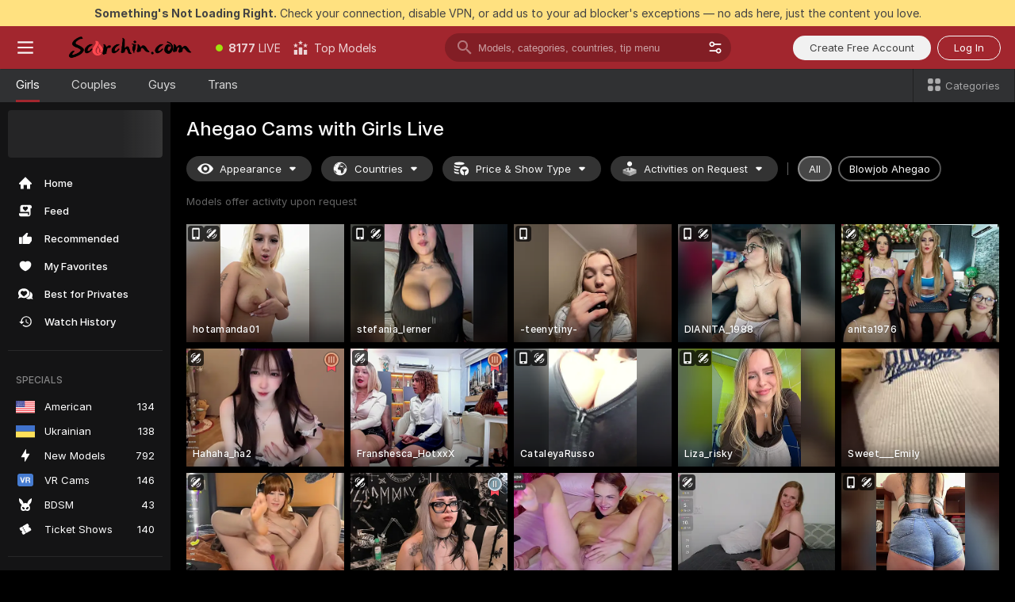

--- FILE ---
content_type: text/html; charset=utf-8
request_url: https://scorchin.com/girls/ahegao?action=showTokensGiveawayModalDirectLink&affiliateId=18012620ipr8md41she840s80nieulekk2t6s0rk548nuqibssefudw9fe0bm8dx&landing=goToTheTag&realDomain=go.scorchin.com&sourceId=ahegao&stripbotVariation=NullWidget&userId=f1bc03569025cd4b84cc2034e14895a7d9375953ce101e23ee44825704d68adb
body_size: 97908
content:
<!doctype html><html lang="en"><head><meta charset="utf-8"><script>!function(){"use strict";!function(){var e=window.CSP_REPORT_URI;if(e){var i=new Set;document.addEventListener("securitypolicyviolation",(function(t){if("undefined"!=typeof fetch){var r=function(e){var i=e.violatedDirective&&-1!==e.violatedDirective.indexOf("eval"),t=e.effectiveDirective&&-1!==e.effectiveDirective.indexOf("eval"),r=e.sample&&-1!==e.sample.indexOf("eval");if(!e.blockedURI&&(i||t)||r)return"eval";if("string"==typeof e.blockedURI)try{return new URL(e.blockedURI).hostname}catch(i){return e.blockedURI}return null}(t);r&&i.has(r)||(r&&i.add(r),fetch(e,{method:"POST",headers:{"Content-Type":"application/json"},body:JSON.stringify({blockedURL:t.blockedURI,columnNumber:t.columnNumber,disposition:t.disposition,documentURL:t.documentURI,effectiveDirective:t.effectiveDirective,lineNumber:t.lineNumber,originalPolicy:t.originalPolicy,referrer:t.referrer,sample:t.sample,sourceFile:t.sourceFile,statusCode:t.statusCode})}).catch((function(e){return console.error("Error sending CSP report:",e)})))}}))}}()}()</script><title>Ahegao Free Live Sex Cams with Naked Girls | Scorchin</title><meta data-helmet="1" property="og:title" content="Ahegao Free Live Sex Cams with Naked Girls"><meta data-helmet="1" property="og:description" content="Watch LIVE these hot babes in Ahegao sex cams. ❤️ Enter their naked chat now and enjoy the show for FREE! 🔥"><meta data-helmet="1" name="description" content="Watch LIVE these hot babes in Ahegao sex cams. ❤️ Enter their naked chat now and enjoy the show for FREE! 🔥"><meta data-helmet="1" name="robots" content="index, follow, max-snippet:-1, max-video-preview:-1, max-image-preview:large"><script>window.ANALYTICS_CDN='https://assets.strpssts-ana.com/assets/'</script><meta name="theme-color" content="#303133"><meta http-equiv="Cache-Control" content="no-cache"><meta name="apple-mobile-web-app-capable" content="yes"><meta name="viewport" content="width=device-width,initial-scale=1"><meta name="RATING" content="RTA-5042-1996-1400-1577-RTA"><meta name="RATING" content="mature"><meta name="google" content="notranslate"><meta name="msapplication-square70x70logo" content="https://assets.striiiipst.com/assets/icons/mstile-70x70_scorchin.com.png?v=c4eb2254"><meta name="msapplication-square150x150logo" content="https://assets.striiiipst.com/assets/icons/mstile-150x150_scorchin.com.png?v=c4eb2254"><meta name="msapplication-square270x270logo" content="https://assets.striiiipst.com/assets/icons/mstile-270x270_scorchin.com.png?v=c4eb2254"><meta name="msapplication-wide310x150logo" content="https://assets.striiiipst.com/assets/icons/mstile-310x150_scorchin.com.png?v=c4eb2254"><meta name="msapplication-square310x310logo" content="https://assets.striiiipst.com/assets/icons/mstile-310x310_scorchin.com.png?v=c4eb2254"><style>:root{--primary:#a2262e;--primary-light:#fa5365;--primary-dark:#912229;--primary-border:#a2262e;--primary-modal:#a2262e;--primary-gradient:#a2262e;--header-logo-aspect-ratio:5.000;--footer-logo-aspect-ratio:5.000}.adblocker-notification{display:flex;position:relative;width:100vw;padding:8px 16px;background:#ffe180;color:#434343;z-index:10002;justify-content:center}</style><style>.disable-transition *{transition:none!important}</style><link rel='preload' href='https://assets.striiiipst.com/assets/bootstrap_dark.eb56557ed8c47868.css' as='style'><link media='screen and (max-width:1279px)' rel='preload' href='https://assets.striiiipst.com/assets/bootstrap_dark_mobile.eb56557ed8c47868.css' as='style'><link rel="preload" href="https://assets.striiiipst.com/assets/common/fonts/Inter-Regular.woff2?v=4.1" as="font" type="font/woff2" crossorigin="anonymous"><link rel="preload" href="https://assets.striiiipst.com/assets/common/fonts/Inter-Medium.woff2?v=4.1" as="font" type="font/woff2" crossorigin="anonymous"><link rel="preload" href="https://assets.striiiipst.com/assets/common/fonts/Inter-Bold.woff2?v=4.1" as="font" type="font/woff2" crossorigin="anonymous"><script>window.SPLIT_STYLE_CHUNKS={"settings_theme.2d7c516664bd90c6.css":true,"70930_theme.d730bc5ae657ccef.css":true,"about_theme.195ef9760504ffd4.css":true,"model-about_theme.7636af21f9299c8c.css":true,"models_theme.38164ce74daae384.css":true,"82770_theme.5171aa10889210a5.css":true,"bootstrap_theme.eb56557ed8c47868.css":true,"viewcam_theme.79710d93e8a3ad2d.css":true,"studios_theme.1485512de1ff6383.css":true}</script><script>var PWA_API_DISCOVER_HOST="",AMPLITUDE_ALTERNATIVE_URL="loo3laej.com",AMPLITUDE_SR_CONFIG_ALTERNATIVE_URL="https://sr-client-cfg.amplitude.com/config",AMPLITUDE_SR_TRACK_ALTERNATIVE_URL="https://api-sr.amplitude.com/sessions/v2/track",ALTKRAFT_TOKEN="kfvhQPLZdst-3617045b97e5b4a1",FIREBASE_API_KEY="AIzaSyC8HXmH6EMTJ-zwRr4DSJoLThqyCp-cdgM",FIREBASE_PROJECT_ID="superchat-2d0d0",FIREBASE_MESSAGE_SENDER_ID="685102796556",ALTKRAFT_TOKEN_V3="2552uptpfSWT-3617045b97e5b4a1",VAPID_KEY_V3="BHmBXjSJ4uenluBFzVz2Yh3kiclqnT_gFyheaS9W3AE_SFXgX7ntwu6jW3GjAhPc01h9KkCn8gwkxCfm3uAo8DU",AMPLITUDE_KEY="19a23394adaadec51c3aeee36622058d",RELEASE_VERSION="11.4.96",GOOGLE_CLIENT_ID="496975381147-lnam683jun41jc8uaglmccl4vbv2js28.apps.googleusercontent.com",HAS_TWITTER_AUTH=!0,GTAG_TRACK_ID="UA-63657136-5",GTAG_TRACK_TYPE="UA",SITE_NAME="Scorchin",SENTRY_DSN="https://d8629522213649e7a4e0b63d14e1dc5f@sentry-public.stripchat.com/9",SENTRY_TRACES_SAMPLE_RATE="0.01",ERROR_REPORTING_ENABLED=true,LIGHT_LOGO_URL="",HEADER_LOGO_URL="https://assets.striiiipst.com/assets/icons/headerlogo_scorchin.com.png?v=0e897938",FOOTER_LOGO_URL="https://assets.striiiipst.com/assets/icons/footerlogo_scorchin.com.png?v=0e897938",APP_ICON_URL="https://assets.striiiipst.com/assets/icons/appicon_scorchin.com.png?v=c4eb2254",META_OG_IMAGE_URL="",WATERMARK_URL="https://assets.striiiipst.com/assets/icons/watermark_scorchin.com.png?v=0e897938",WHITE_LABEL_ID="scorchincom",IS_XHL_WL=!1,DEPLOY_ENV="production",WHITE_LABEL_HOST="scorchin.com",WHITE_LABEL_REDIRECT_URL="",THEME_ID="dark",CANONICAL_DOMAIN_NAME="",CANONICAL="https://stripchat.com",WEB_PUSH_ID="web.com.supportlivecam",MODELS_REGISTRATION_URL="https://go.scorchin.com/signup/model?targetDomain=stripchat.com&userId=f1bc03569025cd4b84cc2034e14895a7d9375953ce101e23ee44825704d68adb&sourceId=scorchin.com",STUDIOS_REGISTRATION_URL="https://go.scorchin.com/?targetDomain=stripchat.com&userId=f1bc03569025cd4b84cc2034e14895a7d9375953ce101e23ee44825704d68adb&sourceId=scorchin.com&path=/signup/studio",WEBMASTERS_REGISTRATION_URL="https://stripcash.com/sign-up/?userId=f1bc03569025cd4b84cc2034e14895a7d9375953ce101e23ee44825704d68adb",DEFAULT_INDEX_TAG_URL="girls",I18N_POSTFIX="",IS_I18N_SEO_IGNORE_CROWDIN=!1,IS_STREAMING_AVAILABLE=!1,IS_WL_PIXELATED=!1,IS_PIXELATED_STREAM_ENABLED=!1,IS_TAG_BASED_WL=!1,IS_HIDE_CONTENT=!1,UI_OVERRIDE="default",IS_ALT_WL=!1,SOCIAL_URLS={twitter:"https://twitter.com/ScorchinCams",instagram:"",snapchat:"",facebook:""}</script><script>!function(){var t="onErrorLoadScript=1";window.addEventListener("error",(function(e){var n=e.target;if(n&&n instanceof HTMLScriptElement&&"app"===n.getAttribute("data-stripchat-script")){var o=new Date(Date.now()+6e4);try{-1===document.cookie.indexOf(t)&&(document.cookie=t+";path=/;expires="+o.toUTCString(),setTimeout((function(){return location.reload()}),3e3))}catch(t){console.warn(t)}}}),!0)}()</script><script>var _jipt=[];_jipt.push(["project","stripchat"]),function(){var subdomainMatch=/^(ar|br|cs|da|de|es|fi|fr|el|hr|hu|id|it|ita|ja|ko|nl|no|pl|pol|pt|ro|ru|sk|sv|tr|vi|zh|ua|zt|th|ms|bn)(?=\..+\.).+/i.exec(location.hostname),aliasLocales={pol:"pl",ita:"it"},i18nScript="https://assets.striiiipst.com/assets/translations_en.0615120de8cf83.js",canvasPerformanceTest="https://assets.striiiipst.com/assets/canvas-performance-test.js";!function(){"use strict";var n={d:function(t,e){for(var r in e)n.o(e,r)&&!n.o(t,r)&&Object.defineProperty(t,r,{enumerable:!0,get:e[r]})},o:function(n,t){return Object.prototype.hasOwnProperty.call(n,t)}},t={};function e(n,t){window.SUBDOMAIN="en";try{if(/crowdinInContext=1/.test(document.cookie))return void(window.SUBDOMAIN="aa")}catch(n){console.warn(n)}n&&n.length>1&&(window.SUBDOMAIN=t[n[1]]||n[1])}function r(){if(window.LEGACY=!1,-1!==location.search.indexOf("es-legacy"))window.LEGACY=!0;else if(-1!==location.search.indexOf("es-modern"))window.LEGACY=!1;else try{if(!("IntersectionObserver"in window&&"Promise"in window&&"fetch"in window&&"WeakMap"in window&&"fromEntries"in Object&&"finally"in Promise.prototype))throw{};eval("const a = async ({ ...rest } = {}) => rest; let b = class {};"),window.LEGACY=!1}catch(n){window.LEGACY=!0}if(window.LEGACY)try{(new Image).src="/pixel/static/legacy?t=".concat(Date.now())}catch(n){}}function i(n){var t=n,e=null,r=function(){},i=function(n){};return"en"!==window.SUBDOMAIN&&(t=t.replace("_en","_"+window.SUBDOMAIN)),window.I18N_POSTFIX&&"default"!==window.I18N_POSTFIX&&(t=t.replace("translations","translations_"+window.I18N_POSTFIX)),"aa"===window.SUBDOMAIN&&(e="//cdn.crowdin.com/jipt/jipt.js"),window.I18N_SCRIPT_PROMISE=new Promise((function(n,t){r=n,i=t})),{i18nScript:t,jiptScript:e,resolveI18nPromise:r,rejectI18nPromise:i}}function o(){window.BUNDLE_LOAD_METRICS={resources:{},build:Date.now()};var n=/\/([\w-]+)\.\w{10,20}\.js/;function t(t){var e=t.src,r=t.startTime,i=t.isError;if(e){var o=Date.now()-r,c=e.match(n),a=c?c[1]:e;window.BUNDLE_LOAD_METRICS.resources[a]={error:i,time:o}}}return{injectScript:function(n){var e=n.src,r=n.onLoad,i=n.onError,o=n.fetchPriority,c=Date.now(),a=document.createElement("script");a.setAttribute("data-stripchat-script","app"),a.setAttribute("data-stripchat-script","app"),a.addEventListener("load",(function(){null==r||r(e),t({src:e,startTime:c,isError:!1})})),a.addEventListener("error",(function(n){null==i||i(n.error),t({src:e,startTime:c,isError:!0})})),o&&(a.fetchPriority?a.fetchPriority=o:"high"===o&&function(n){var t=document.createElement("link");t.rel="preload",t.as="script",t.href=n,document.head.appendChild(t)}(e)),a.async=!0,a.src=e,document.head.appendChild(a)}}}function c(n,t,c,a){e(n,a),r(),window.STATIC_PATH_REPLACED="https://assets.striiiipst.com/assets";var s=i(t),d=s.i18nScript,w=s.jiptScript,l=s.resolveI18nPromise,u=s.rejectI18nPromise,p=o().injectScript;function f(){window.IS_LOADED=!0}window.HANDLE_LATE_LOADABLE_SCRIPT=function(n){p({src:n})},p({src:d,onLoad:function(){return l()},onError:function(n){return u(n)}}),w&&p({src:w}),p({src:c}),window.IS_LOADED=!1,"complete"===document.readyState?f():window.addEventListener("load",f)}c(subdomainMatch,i18nScript,canvasPerformanceTest,aliasLocales)}()}()</script><script async data-stripchat-script="app" fetchpriority="high" src='https://assets.striiiipst.com/assets/corejs-75349.9e240b24a5ffbb27.js'></script><script async data-stripchat-script="app" fetchpriority="high" src='https://assets.striiiipst.com/assets/redux-48526.e096bd9b05468601.js'></script><script async data-stripchat-script="app" fetchpriority="high" src='https://assets.striiiipst.com/assets/vendors-66831.b9d59b28c4bf5576.js'></script><script async data-stripchat-script="app" fetchpriority="high" src='https://assets.striiiipst.com/assets/main.d65e8f50aa88066d.js'></script><script async data-stripchat-script="app" fetchpriority="high" src='https://assets.striiiipst.com/assets/react-65374.2c809e0d42ef8fab.js'></script><script async data-stripchat-script="app" fetchpriority="high" src='https://assets.striiiipst.com/assets/redux-94366.6de827c903746e46.js'></script><script async data-stripchat-script="app" fetchpriority="high" src='https://assets.striiiipst.com/assets/vendors-69831.5776f4c0e23df94d.js'></script><script async data-stripchat-script="app" fetchpriority="high" src='https://assets.striiiipst.com/assets/bootstrap.1245f0306e1cdda4.js'></script><script async data-stripchat-script="app" src='https://assets.striiiipst.com/assets/offlineModels.b568004abf48efff.js'></script><script>window.SSR_ICONS = ["menu","dot","best-models","search-3","filter","menu-mobile","sort","categories-2","close-2","close-3","home","feed","recommended","favorited","locked","watch-history","lightning","badge-vr-ds","bunny-mask","ticket-ds","interactive-toy-ds","mobile","sparks","categories-ds","i18n","close-arrow","eye-ds","globe-ds","tokens-stripchat-logo-ds","joystick-vert-ds","triangle-arrow-down-ds","medal-3","medal-2","ticket","x-logo-ds"]</script><script>!function(){"use strict";var t,n,o="http://www.w3.org/2000/svg",e=!1,a=[],c=function(){var n;t||((t=document.getElementById("svgDefs"))||((t=document.createElementNS(o,"defs")).id="svgDefs",(n=document.createElementNS(o,"svg")).style.display="none",n.appendChild(t)),document.body.appendChild(n))},r=function(o,r){n||(n=document.createDocumentFragment()),n.appendChild(o),r&&a.push(r),e||(requestAnimationFrame((function(){n&&(c(),t.appendChild(n),a.forEach((function(t){return t()})),a=[],n=void 0,e=!1)})),e=!0)},s=!1,i={},u=function(t){var n=i[t];(null==n?void 0:n.svgData)&&function(t,n,e){var a=t[0],c=t[1],s=document.createElementNS(o,"symbol");s.id="".concat("icons","-").concat(n),s.innerHTML=a,s.setAttribute("viewBox",c),r(s,e)}(n.svgData,t,(function(){n.callbacks.forEach((function(t){return t()})),n.callbacks=[],n.errorCallbacks=[],delete n.svgData,n.status="rendered"}))},d=function(t,n,o){try{var e=i[t]||{status:"init",callbacks:[],errorCallbacks:[]};if(i[t]=e,"rendered"===e.status)return void(null==n||n());n&&e.callbacks.push(n),o&&e.errorCallbacks.push(o),"init"===e.status&&(e.status="loading",function(t,n,o){var e="".concat(window.STATIC_PATH_REPLACED,"/svg-icons/").concat(t,".json?").concat("6c948f2f");if("undefined"==typeof fetch){var a=new XMLHttpRequest;a.open("GET",e),a.onload=function(){200!==a.status&&o(Error("Cannot load ".concat(t,". Status ").concat(a.status)));try{var e=JSON.parse(a.responseText);n(e)}catch(n){o(Error("Cannot parse ".concat(t," json")))}},a.onerror=function(){return o(Error("Cannot load ".concat(t)))},a.send()}else fetch(e,{priority:"low"}).then((function(t){if(!t.ok)throw Error("Status ".concat(t.status));return t.json()})).then((function(t){n(t)})).catch((function(n){o(Error("Cannot load ".concat(t,". ").concat(null==n?void 0:n.message)))}))}(t,(function(n){e.status="loaded",e.svgData=n,s&&u(t)}),(function(n){e.errorCallbacks.forEach((function(t){return t(n)})),delete i[t]})))}catch(t){console.error(t)}},l=function(){if(!s){s=!0;try{Object.keys(i).filter((function(t){var n;return"loaded"===(null===(n=i[t])||void 0===n?void 0:n.status)})).forEach((function(t){u(t)}))}catch(t){console.error(t)}}};window.SSR_ICONS&&window.SSR_ICONS.forEach((function(t){return d(t)})),"loading"!==document.readyState&&l(),window.svgLoader={importIcon:d,onDomReady:l}}()</script><script>window.CONFIG_PRELOADER_SSR_DATA = {"mode":"guest"};</script><script>!function(){"use strict";var n,t=new RegExp("(?:^|;\\s*)".concat("avStartedAt","=([^;]*)")),e=function(){try{var n=function(n){var e=n.match(t);return(null==e?void 0:e[1])?decodeURIComponent(e[1]):null}(document.cookie);return null!=n&&!Number.isNaN(n)&&new Date(n).getTime()>0?n:null}catch(n){return null}},i=function(n,t){var e=t.requestPath;return n.get("/v3/config/initial-dynamic",{requestPath:e},{withResponseHeaders:!0})},r={5:"ServerError",4:"ClientError"},a="NetworkError",o=function(n){var t;return null!==(t=r[Math.floor(n/100)])&&void 0!==t?t:a},c=(n="/api/front",{get:function(t,e){var i=arguments.length>2&&void 0!==arguments[2]?arguments[2]:{},r=i.headers,c=i.withResponseHeaders,s=new Headers;if(s.append("Accept","application/json"),s.append("Front-Version",window.RELEASE_VERSION||""),r){var u=function(n){var t=r[n];Array.isArray(t)?t.forEach((function(t){return s.append(n,t)})):t&&s.append(n,t)};for(var f in r)u(f)}var d=n+t;if(e&&"object"==(void 0===e?"undefined":e&&"undefined"!=typeof Symbol&&e.constructor===Symbol?"symbol":typeof e)){var l=new window.URLSearchParams;for(var h in e){var g=e[h];g&&l.append(h,"".concat(g))}d+="?".concat(l.toString())}return fetch(d,{headers:s}).catch((function(n){throw Object.assign(n,{name:a,source:"preloaderApi"})})).then((function(n){if(!n.ok){var t=Error("".concat(n.status," ").concat(n.statusText));throw Object.assign(t,{name:o(n.status),source:"preloaderApi"}),t}return n.json().then((function(t){return c?Object.assign(t,{responseHeaders:Object.fromEntries(n.headers.entries())}):t}))}))}});window.configPreloaderCache=function(){var n=window.CONFIG_PRELOADER_SSR_DATA;delete window.CONFIG_PRELOADER_SSR_DATA;var t={};if("guest"===(null==n?void 0:n.mode)){var r={requestPath:window.location.pathname},a=i(c,r);a.catch((function(){})),t.initialDynamicConfigPromise={promise:a,params:r}}else if("user"===(null==n?void 0:n.mode)){var o={requestPath:window.location.pathname},s=i(c,o),u={avStartedAt:e()||void 0},f=c.get("/v3/config/dynamic",u,{withResponseHeaders:!0,ssrCache:function(n){return n.requestInfo,null}}),d=s.then((function(n){var t=n.initialDynamic.jwtToken;return t?function(n){var t=arguments.length>1&&void 0!==arguments[1]?arguments[1]:{};return n.get("/abtests/config",{},{withJwtAuth:!0,headers:t})}(c,{Authorization:t}):null})),l={isTagBasedWl:n.isTagBasedWl},h=s.then((function(n){var t=n.initialDynamic.jwtToken;return function(n,t){var e=arguments.length>2&&void 0!==arguments[2]?arguments[2]:{};return n.get("/tags/config/dynamic",t,{headers:e,withJwtAuth:!0,ssrCache:function(n){return n.requestInfo,null}})}(c,l,t?{Authorization:t}:{})}));s.catch((function(){})),f.catch((function(){})),d.catch((function(){})),h.catch((function(){})),t.staticConfig=n.staticConfig,t.featuresConfig=n.featuresConfig,t.initialStaticConfig=n.initialStaticConfig,t.tagsStaticConfig=n.tagsStaticConfig,t.abTestsConfig=n.abTestsConfig,t.initialDynamicConfigPromise={promise:s,params:o},t.dynamicConfigPromise={promise:f,params:u},t.abTestsServerPromise=d,t.dynamicTagsConfigPromise={promise:h,params:l}}return t}()}()</script><link rel="manifest" href="/manifest.json"><link data-helmet="1" rel="alternate" href="https://stripchat.com/girls/ahegao" hreflang="x-default"><link data-helmet="1" rel="alternate" href="https://stripchat.com/girls/ahegao" hreflang="en"><link data-helmet="1" rel="alternate" href="https://de.stripchat.com/girls/ahegao" hreflang="de"><link data-helmet="1" rel="alternate" href="https://fr.stripchat.com/girls/ahegao" hreflang="fr"><link data-helmet="1" rel="alternate" href="https://es.stripchat.com/girls/ahegao" hreflang="es"><link data-helmet="1" rel="alternate" href="https://ita.stripchat.com/girls/ahegao" hreflang="it"><link data-helmet="1" rel="alternate" href="https://nl.stripchat.com/girls/ahegao" hreflang="nl"><link data-helmet="1" rel="alternate" href="https://pt.stripchat.com/girls/ahegao" hreflang="pt"><link data-helmet="1" rel="alternate" href="https://br.stripchat.com/girls/ahegao" hreflang="pt-BR"><link data-helmet="1" rel="alternate" href="https://el.stripchat.com/girls/ahegao" hreflang="el"><link data-helmet="1" rel="alternate" href="https://ua.stripchat.com/girls/ahegao" hreflang="uk"><link data-helmet="1" rel="alternate" href="https://pol.stripchat.com/girls/ahegao" hreflang="pl"><link data-helmet="1" rel="alternate" href="https://ru.stripchat.com/girls/ahegao" hreflang="ru"><link data-helmet="1" rel="alternate" href="https://ro.stripchat.com/girls/ahegao" hreflang="ro"><link data-helmet="1" rel="alternate" href="https://hu.stripchat.com/girls/ahegao" hreflang="hu"><link data-helmet="1" rel="alternate" href="https://cs.stripchat.com/girls/ahegao" hreflang="cs"><link data-helmet="1" rel="alternate" href="https://hr.stripchat.com/girls/ahegao" hreflang="hr"><link data-helmet="1" rel="alternate" href="https://sk.stripchat.com/girls/ahegao" hreflang="sk"><link data-helmet="1" rel="alternate" href="https://no.stripchat.com/girls/ahegao" hreflang="no"><link data-helmet="1" rel="alternate" href="https://sv.stripchat.com/girls/ahegao" hreflang="sv"><link data-helmet="1" rel="alternate" href="https://da.stripchat.com/girls/ahegao" hreflang="da"><link data-helmet="1" rel="alternate" href="https://fi.stripchat.com/girls/ahegao" hreflang="fi"><link data-helmet="1" rel="alternate" href="https://ja.stripchat.com/girls/ahegao" hreflang="ja"><link data-helmet="1" rel="alternate" href="https://ko.stripchat.com/girls/ahegao" hreflang="ko"><link data-helmet="1" rel="alternate" href="https://zh.stripchat.com/girls/ahegao" hreflang="zh"><link data-helmet="1" rel="alternate" href="https://zt.stripchat.com/girls/ahegao" hreflang="zh-Hant"><link data-helmet="1" rel="alternate" href="https://th.stripchat.com/girls/ahegao" hreflang="th"><link data-helmet="1" rel="alternate" href="https://bn.stripchat.com/girls/ahegao" hreflang="bn"><link data-helmet="1" rel="alternate" href="https://id.stripchat.com/girls/ahegao" hreflang="id"><link data-helmet="1" rel="alternate" href="https://ms.stripchat.com/girls/ahegao" hreflang="ms"><link data-helmet="1" rel="alternate" href="https://vi.stripchat.com/girls/ahegao" hreflang="vi"><link data-helmet="1" rel="alternate" href="https://ar.stripchat.com/girls/ahegao" hreflang="ar"><link data-helmet="1" rel="alternate" href="https://tr.stripchat.com/girls/ahegao" hreflang="tr"><link data-helmet="1" rel="preconnect" href="https://edge-hls.doppiocdn.com"><link data-helmet="1" rel="canonical" href="https://stripchat.com/girls/ahegao"><link rel='stylesheet' data-href='bootstrap_theme.eb56557ed8c47868.css' href='https://assets.striiiipst.com/assets/bootstrap_dark.eb56557ed8c47868.css'><link media='screen and (max-width:1279px)' rel='stylesheet' data-href='bootstrap_theme_mobile.eb56557ed8c47868.css' href='https://assets.striiiipst.com/assets/bootstrap_dark_mobile.eb56557ed8c47868.css'><link rel="icon" sizes="16x16" href="https://assets.striiiipst.com/assets/icons/favicon-16x16_scorchin.com.png?v=c4eb2254"><link rel="icon" sizes="32x32" href="https://assets.striiiipst.com/assets/icons/favicon-32x32_scorchin.com.png?v=c4eb2254"><link rel="icon" sizes="196x196" href="https://assets.striiiipst.com/assets/icons/favicon-196x196_scorchin.com.png?v=c4eb2254"><link rel="icon" sizes="512x512" href="https://assets.striiiipst.com/assets/icons/favicon-512x512_scorchin.com.png?v=c4eb2254"><link rel="mask-icon" href="https://assets.striiiipst.com/assets/icons/mask-icon_scorchin.com.png"><link rel="apple-touch-icon" sizes="120x120" href="https://assets.striiiipst.com/assets/icons/apple-touch-icon-120x120_scorchin.com.png?v=c4eb2254"><link rel="apple-touch-icon" sizes="152x152" href="https://assets.striiiipst.com/assets/icons/apple-touch-icon-152x152_scorchin.com.png?v=c4eb2254"><link rel="apple-touch-icon" sizes="167x167" href="https://assets.striiiipst.com/assets/icons/apple-touch-icon-167x167_scorchin.com.png?v=c4eb2254"><link rel="apple-touch-icon" sizes="180x180" href="https://assets.striiiipst.com/assets/icons/apple-touch-icon-180x180_scorchin.com.png?v=c4eb2254"><link rel="dns-prefetch" href="//img.strpst.com"><link rel="preconnect" href="//img.strpst.com"><link rel="preconnect" href="/api/front"></head><body class="disable-transition"><!--
    release_version: 11.4.96
    branch: production
    revision: 96648fee7edfe5d4a26393f89ea421e0276afca5
    template_version: 0357b455
  --><script>window.svgLoader.onDomReady()</script><script>!function(){"use strict";for(var e={SIGNUP:"signup",LOGIN:"login",FAN_CLUB_SUBSCRIPTION:"fanClubSubscription"},t=/^(http|https):\/\/([^/]*)(xhamster(live)?|strip(dev|chat))\.(com|local|dev)\/?/,o={AUTO_SPY:"autoSpy",COPY_GIFT_LINK:"copyGiftLink",SHOW_INSTALL_PWA_MODAL:"showInstallPwaModal",TWO_FACTOR_AUTHORIZATION:"2fa",GOLD_MEMBERSHIP_SUBSCRIBE_DIRECT_LINK:"goldMembershipSubscribeDirectLink",SIGN_UP_MODAL_DIRECT_LINK:"signUpModalDirectLink",SIGN_UP_PREFILLED:"signUpPrefilled",SIGN_UP_MODAL_DIRECT_LINK_INTERACTIVE:"signUpModalDirectLinkInteractive",SIGN_UP_MODAL_DIRECT_LINK_INTERACTIVE_CLOSE:"signUpModalDirectLinkInteractiveClose",SHOW_TOKENS_GIVEAWAY_MODAL_DIRECT_LINK:"showTokensGiveawayModalDirectLink",CARD_VERIFICATION_BONUS_PACKAGE:"cardVerificationBonusPackage",BUY_TOKENS_PROMO:"buyTokensPromo",SIGN_UP_PROMO:"signUpPromo",MODEL_FILTER_APPLY_SORT_BY:"sortBy",MODEL_CHAT_TAB_TOGGLE:"toggleTab",PERSONAL_NOTIFICATIONS:"personalNotifications",OPEN_NOTIFICATIONS_CENTER:"openNotificationsCenter",INVISIBLE_MODE:"invisibleMode",REDEEM_CODE:"redeemCode",OPEN_CHAT:"openChat",OPEN_PRIVATE_MODAL:"openPrivateModal",OPEN_FAN_CLUB_MODAL:"openFanClubModal",OPEN_SEND_TIP_DIALOG:"openSendTipDialog",OPEN_BUY_TOKENS_MODAL:"openBuyTokensModal",OPEN_GUEST_ON_BORDING:"openGuestOnBoarding",LOGIN_BY_LINK:"loginByLink",CONNECT_STUDIO:"connectStudio",EXTRA_VERIFICATION:"extraVerification",OPEN_AGE_VERIFICATION:"openAgeVerification",MAIN_PERSON_EMAIL_VERIFICATION:"connectMainPerson",TWITTER_AUTH:"twitterAuth",GOOGLE_AUTH:"googleAuthorization",OPEN_CONFIRM_CONNECT_TO_STUDIO_MODAL:"openConfirmConnectToStudioModal",USERNAME_NOT_ALLOWED:"usernameNotAllowed",SHOW_STREAMING_APP_MODAL:"showStreamingAppModal"},n={},i=location.search.substring(1).split("&"),_=0;_<i.length;_++){var r=i[_].split("=");n[r[0]]=r[1]}var a=function(e,t){if(!t)return!1;for(var o=Object.keys(e),n=0;n<o.length;n++)if(e[o[n]]===t)return!0;return!1},I=!1;try{I=document.cookie.indexOf("isVisitorsAgreementAccepted=1")>=0}catch(e){console.warn(e)}var O=function(){var i=n.affiliateId||localStorage.getItem("affiliateId"),_=n.userId,r=n.sauid,I=n.action,O=n.showModal,N=a(o,I)||a(e,O);if(i||_||N||r)return!0;var E=document.referrer,T=!1;try{(function(e,t){if(!e)return!1;try{var o=new URL(e),n=new URL(t);return o.host===n.host}catch(e){return!1}})(E,location.href)&&(T=!0)}catch(e){return!1}return t.test(E)&&!T}(),N=/^\/buy-tokens(\/(success|failure))?\/?$/.test(window.location.pathname);!n.agev&&(I||O||N)&&document.body.classList.add("visitor-agreement-hidden")}()</script><script>!function(){"use strict";var e=!1,n=function(e,n,d){var o=document.createElement("div");return o.className=n,d&&(o.id=d),e.appendChild(o),o};function d(){if(!e&&(e=!0,!("__PRELOADED_STATE__"in window)))for(var d=n(document.body,"loader","body_loader"),o=n(d,"fading-circle centered"),c=1;c<=12;c++)n(o,"loader-circle".concat(c," loader-circle"))}window.initLoader=d,document.addEventListener("DOMContentLoaded",d,{once:!0})}()</script><script>!function(){function o(o,i){var n=[o,"expires=Thu, 01 Jan 1970 00:00:00 GMT"];i&&n.push("domain="+i),document.cookie=n.join(";"),n.push("path=/"),document.cookie=n.join(";")}var i,n,e,t,a,l,c=0;try{c=document.cookie.length}catch(o){console.warn(o)}var r=c>=5e3;(c>=4e3||r)&&(r&&function(){for(var i=document.cookie.split(";"),n=location.hostname,e=0;e<i.length;e++){var t=i[e].split("=")[0].trim()+"=";o(t,null),o(t,n),o(t,"."+n);for(var a=0;!((a=n.indexOf(".",a+1))<0);)o(t,n.substring(a)),o(t,n.substring(a+1))}}(),n=(i={limit:5,interval:1e3,payload:{size:c},callback:function(){r&&document.location.reload()}}).payload,e=i.limit,t=i.interval,a=i.callback,l=0,function o(){if(!(++l>=e)){if(!window.__log)return void setTimeout(o,t);window.__log("error","Cookie limit exceeded",n).finally(a)}}())}()</script><svg style="height:0;width:0;display:block"><defs><symbol id="site_logo_header" viewBox="0 0 1250 250"><image href="https://assets.striiiipst.com/assets/icons/headerlogo_scorchin.com.png?v=0e897938"></image></symbol><symbol id="site_logo_footer" viewBox="0 0 1250 250"><image href="https://assets.striiiipst.com/assets/icons/footerlogo_scorchin.com.png?v=0e897938"></image></symbol></defs></svg><div id="agreement-root"><div class="full-cover modal-wrapper visitors-agreement-modal"><div class="modal-content modal-header-none"><div class="background-wrapper hide-gender-switcher"><div class="visitors-agreement-bg-gradient"><div class="visitors-agreement-bg-gradient__gender visitors-agreement-bg-gradient__gender--no-gender"></div></div><div class="content-wrapper"><div class="content-container"><div class="site-logo-wrapper site-logo-wrapper-girls"><div class="header-logo header-logo-no-responsive"><svg><use xlink:href="#site_logo_header"></use></svg></div></div><div class="site-description">We are creating a better experience for 18+ LIVE entertainment. Join our open-minded community &amp; start interacting now for FREE.</div><button autofocus="" class="btn btn-apply-alter btn-inline-block btn-large btn-visitors-agreement-accept" type="button">I&#x27;m Over 18</button><div class="agreement-terms"><span class="">By entering and using this website, you confirm you’re over 18 years old and agree to be bound by the <a rel="nofollow" href="/terms">Terms of Use</a> and <a rel="nofollow" href="/privacy">Privacy Policy</a></span> <span class=""><a rel="nofollow" href="/2257">18 U.S.C. 2257 Record-Keeping Requirements Compliance Statement.</a></span><br/>If you provide sensitive personal data, by entering the website, you give your explicit consent to process this data to tailor the website to your preferences.<span class="parental-control">If you’re looking for a way to restrict access for a minor, see our <a rel="nofollow" href="/parental-control"> Parental Control Guide </a></span></div><hr class="visitors-agreement-modal-divider"/></div><div class="content-container"><a class="decline-link visitors-agreement-decline" href="https://google.com/" rel="noopener noreferrer nofollow">Exit Here</a><div class="warnings"><p><span class="">THIS WEBSITE CONTAINS MATERIAL THAT IS <strong>SEXUALLY EXPLICIT</strong>.</span> <span class="">You must be at least eighteen (18) years of age to use this Website, unless the age of majority in your jurisdiction  is greater than eighteen (18) years of age, in which case you must be at least the age of majority in your jurisdiction. Use of this Website is not permitted where prohibited by law.</span></p><p><span class="">This Website also requires the use of cookies. More information about our cookies can be found at our <a rel="nofollow" href="/privacy">Privacy Policy</a>. BY ENTERING THIS WEBSITE AND USING THIS WEBSITE YOU AGREE TO THE USE OF COOKIES AND ACKNOWLEDGE THE PRIVACY POLICY.</span><br/>All models were 18 and over at the time of the creation of such depictions.</p></div><div class="label-link-block"><a href="https://www.rtalabel.org/?content=validate&amp;ql=b9b25de5ba5da974c585d9579f8e9d49&amp;rating=RTA-5042-1996-1400-1577-RTA" class="label-link" target="_blank" rel="noopener noreferrer nofollow" aria-label="RTA"><img alt="rta-logo" class="icon icon-rta-logo icon-static" src="https://assets.striiiipst.com/assets/common/images/static-icons/rta-logo.png"/></a><div class="label-link"><img alt="safe-labeling" class="icon icon-safe-labeling icon-static" src="https://assets.striiiipst.com/assets/common/images/static-icons/safe-labeling.png"/></div><a href="https://www.asacp.org/?content=validate&amp;ql=b9b25de5ba5da974c585d9579f8e9d49" class="label-link" target="_blank" rel="noreferrer noopener nofollow" aria-label="ASACP"><img alt="asacp" class="icon icon-asacp icon-static" src="https://assets.striiiipst.com/assets/common/images/static-icons/asacp.png"/></a><a href="https://pineapplesupport.org/about-pineapple-support/" class="label-link" target="_blank" rel="noreferrer noopener nofollow" aria-label="Go to Pineapple support"><img alt="pineapple-support" class="icon icon-pineapple-support icon-static" src="https://assets.striiiipst.com/assets/common/images/static-icons/pineapple-support.png"/></a></div></div></div></div></div></div></div><script>!function(){var e=1>=Math.floor(100*Math.random()),t=function(){return e&&/stripchat|xhamsterlive/.test(location.hostname)},n=document.querySelector(".visitors-agreement-decline");if(n){var r=document.querySelector("html");!document.body.classList.contains("visitor-agreement-hidden")&&(r.classList.add("disable-scroll"),t()&&(document.createElement("img").src="/pixel/agreement/display")),window.__visitorsAgreementDeclineHandler=function(e){if(t()){e.preventDefault();var n=document.createElement("img");n.onload=n.onerror=function(){location.href=e.target.href},n.src="/pixel/agreement/exit"}},n.addEventListener("click",window.__visitorsAgreementDeclineHandler),window.__visitorsAgreementAcceptPixelEvent=function(){t()&&(document.createElement("img").src="/pixel/agreement/ok")};var i=document.querySelector(".btn-visitors-agreement-accept");window.__visitorsAgreementAcceptHandler=function(){r.classList.remove("disable-scroll"),window.__isVisitorsAgreementAcceptedBeforeClientFetched=!0;try{document.cookie="isVisitorsAgreementAccepted=1"}catch(e){console.warn(e)}var e=document.querySelector(".visitors-agreement-modal"),t=e.querySelector(".hide-gender-switcher"),n=e.querySelector('input[name="visitors-agreement-gender-switcher"]:checked');if(n&&!t)try{var i=new Date;localStorage.setItem("18PlusGenderSelected",JSON.stringify(n.value));var o=i.setFullYear(i.getFullYear()+1)-Date.now();localStorage.setItem("18PlusGenderSelected_expires",JSON.stringify(o))}catch(e){console.warn(e)}switch(null==n?void 0:n.value){case"men":window.location.href="/men";break;case"trans":window.location.href="/trans";break;default:document.body.classList.add("visitor-agreement-hidden")}window.__visitorsAgreementAcceptPixelEvent()},i.addEventListener("click",window.__visitorsAgreementAcceptHandler),window.__syncVisitorsAgreementWithApp=function(){n.removeEventListener("click",window.__visitorsAgreementDeclineHandler),i.removeEventListener("click",window.__visitorsAgreementAcceptHandler)}}}()</script><div id="portal-root"></div><!--LEGACY-BROWSER-NOTIFICATION-OPEN--><div id="legacy-browser-notification-root" style="position:relative;z-index:10001"></div><script>!function(){var n,e,t="legacy-browser-notification",o="legacy-browser-notification-text",i="legacy-browser-notification-close",r="notifications.recommendationBrowserForPlaying",a="notifications.recommendationBrowserForSamsungPlaying",c={chrome:{href:"https://www.google.com/chrome/",title:"Google Chrome"},firefox:{href:"https://www.mozilla.org/firefox/new/",title:"Firefox"},safari:{href:"https://www.apple.com/safari/",title:"Safari"}},l="legacyBrowserRecommendationDismissed",s=function(){try{window.localStorage.setItem(l,"true"),window.localStorage.setItem("".concat(l,"_expires"),String(Date.now()+6048e5))}catch(n){}},d=(e=f({[r]:"You’re using an outdated browser. To avoid any problems, we strongly recommend using {#chrome/} or {#firefox/}",[a]:"To avoid any problems with quality, we strongly recommend using {#chrome/}"}[n=/SamsungBrowser/i.test(navigator.userAgent||"")?a:r]),{messageId:n,textHtml:e}),p=d.messageId,m=d.textHtml;function f(n){if(!n)return"";for(var e=n.split(/\{#(chrome|firefox|safari)\/\}/g),t="",o=0;o<e.length;o++){var i=e[o],r=o%2!=0&&i in c;if(o%2==0)i&&(t+=g(i));else if(r){var a=c[i];t+='<a href="'.concat(a.href,'" target="_blank" rel="nofollow noopener noreferrer" style="color:inherit;text-decoration:underline">').concat(g(a.title),"</a>")}}return t}function g(n){return String(n).replace(/&/g,"&amp;").replace(/</g,"&lt;").replace(/>/g,"&gt;").replace(/"/g,"&quot;").replace(/'/g,"&#39;")}window.LEGACY&&!function(){try{var n=window.localStorage.getItem("".concat(l,"_expires"));if(!n)return!1;var e=Number(n);return!Number.isNaN(e)&&(e<Date.now()?(window.localStorage.removeItem(l),window.localStorage.removeItem("".concat(l,"_expires")),!1):null!=window.localStorage.getItem(l))}catch(n){return!1}}()&&(window.I18N_SCRIPT_PROMISE||Promise.resolve()).then((function(){try{var n=window.I18n.trans({messageId:p,currentLocale:window.SUBDOMAIN});return n?f(n):m}catch(n){return m}})).catch((function(){return m})).then((function(n){!function(){try{var n=window.svgLoader;"function"==typeof(null==n?void 0:n.importIcon)&&(n.importIcon("exclamation"),n.importIcon("close-ds"))}catch(n){}}();var e=document.createElement("template");e.innerHTML=function(){var n=arguments.length>0&&void 0!==arguments[0]?arguments[0]:"",e="#434343";return'\n    <div\n      id="'.concat(t,'"\n      role="status"\n      aria-live="polite"\n      style="\n        display:flex;\n        background:').concat("#ffe180",";\n        color:").concat(e,';\n        box-shadow:0 1px 0 rgba(0,0,0,.08);\n        width:100%;\n        flex: 0 0 auto;\n        align-items: flex-start;\n      ">\n\n      <div\n        style="\n          display:flex;\n          flex-direction:row;\n          align-items: flex-start;\n          justify-content:center;\n          gap:0 12px;\n          padding: 4px 0 4px 12px;\n          flex: 1 0 0;\n          align-self: stretch;\n        "\n      >\n        <style>\n          #').concat(o," { font-size: 14px; line-height: 20px; }\n          @media (min-width: 1023px) {\n            #").concat(o,' { font-size: 16px; line-height: 22px; }\n          }\n        </style>\n        <svg \n          viewBox="0 0 24 24" \n          aria-hidden="true" \n          style="\n            width:20px;\n            min-width: 20px;\n            height:20px;\n            color:').concat(e,';\n            display:block;\n            top: 10px;\n            position: relative;\n          ">\n          <use href="#icons-exclamation" xlink:href="#icons-exclamation"></use>\n        </svg>\n        <div\n          id="').concat(o,'"\n          style="\n            color: ').concat(e,';\n            flex-flow: row wrap;\n            gap: 8px 12px;\n            padding-bottom: 8px;\n            padding-top: 8px;\n          "\n        >').concat(n,'</div>\n      </div>\n      <button\n        id="').concat(i,'"\n        type="button"\n        aria-label="Close"\n        style="\n          position:relative;\n          top: 8px;\n          right: 8px;\n          padding-left: 16px;\n          background:transparent;\n          border:0;\n          color:').concat(e,';\n          cursor:pointer;\n          font-size:20px;\n          line-height:1;\n          opacity:.7;\n        "\n      >\n        <svg \n          viewBox="0 0 24 24"\n          aria-hidden="true"\n          style="\n            width:20px;\n            height:20px;\n            display:block;\n            min-width: 20px;\n          ">\n          <use href="#icons-close-ds" xlink:href="#icons-close-ds"></use>\n        </svg>\n      </button>\n    </div>\n  ')}(n).trim();var r=e.content.firstElementChild;if(r&&r instanceof HTMLElement&&!document.getElementById(t)){var a=document.getElementById("legacy-browser-notification-root");if(a)a.appendChild(r);else{var c=document.getElementById("body");(null==c?void 0:c.parentNode)?c.parentNode.insertBefore(r,c):document.body.firstChild?document.body.insertBefore(r,document.body.firstChild):document.body.appendChild(r)}var l=document.getElementById(i);l&&l.addEventListener("click",(function(){var n=document.getElementById(t);n&&(n.style.display="none"),s()}))}}))}()</script><!--LEGACY-BROWSER-NOTIFICATION-CLOSE--><div id="body"><!--EARLY-FLUSH-CHUNK-END--><div class="tooltip-v2-portal-container" id="body-container"></div><svg class="user-level-badge-filters" xmlns="http://www.w3.org/2000/svg"><defs><linearGradient id="user-level-badge-filter-grey" x1=".5" y1="0" x2=".5" y2="1" gradientTransform="matrix(88.809 0 0 97.645 5.595 1.178)" gradientUnits="userSpaceOnUse"><stop offset="0%" stop-color="#C2C2C2"></stop><stop offset="100%" stop-color="#333333"></stop></linearGradient><linearGradient id="user-level-badge-filter-bronze" x1=".5" y1="0" x2=".5" y2="1" gradientTransform="matrix(88.809 0 0 97.645 5.595 1.178)" gradientUnits="userSpaceOnUse"><stop offset="0%" stop-color="#FFA666"></stop><stop offset="100%" stop-color="#6B2D00"></stop></linearGradient><linearGradient id="user-level-badge-filter-silver" x1=".5" y1="0" x2=".5" y2="1" gradientTransform="matrix(88.809 0 0 97.645 5.595 1.178)" gradientUnits="userSpaceOnUse"><stop offset="0%" stop-color="#CAD5E2"></stop><stop offset="100%" stop-color="#2E4156"></stop></linearGradient><linearGradient id="user-level-badge-filter-gold" x1=".5" y1="0" x2=".5" y2="1" gradientTransform="matrix(88.809 0 0 97.645 5.595 1.178)" gradientUnits="userSpaceOnUse"><stop offset="0%" stop-color="#FFC80F"></stop><stop offset="100%" stop-color="#7E3A01"></stop></linearGradient><linearGradient id="user-level-badge-filter-diamond" x1=".5" y1="0" x2=".5" y2="1" gradientTransform="matrix(88.809 0 0 97.645 5.595 1.178)" gradientUnits="userSpaceOnUse"><stop offset="0%" stop-color="#EF33FF"></stop><stop offset="100%" stop-color="#560198"></stop></linearGradient><linearGradient id="user-level-badge-filter-royal" x1=".5" y1="0" x2=".5" y2="1" gradientTransform="matrix(88.809 0 0 97.645 5.595 1.178)" gradientUnits="userSpaceOnUse"><stop offset="0%" stop-color="#FE3939"></stop><stop offset="100%" stop-color="#850000"></stop></linearGradient><linearGradient id="user-level-badge-filter-legend" x1=".5" y1="0" x2=".5" y2="1" gradientTransform="matrix(88.809 0 0 97.645 5.595 1.178)" gradientUnits="userSpaceOnUse"><stop offset="0%" stop-color="#FE3939"></stop><stop offset="100%" stop-color="#850000"></stop></linearGradient><linearGradient id="user-level-badge-filter-blue" x1=".5" y1="0" x2=".5" y2="1" gradientTransform="matrix(88.809 0 0 97.645 5.595 1.178)" gradientUnits="userSpaceOnUse"><stop offset="0%" stop-color="#8EBDE7"></stop><stop offset="100%" stop-color="#194B76"></stop></linearGradient><filter id="user-level-badge-filter-glow" x="0" y="0" width="100" height="100" filterUnits="userSpaceOnUse" color-interpolation-filters="sRGB"><feOffset dy="5"></feOffset><feGaussianBlur stdDeviation="10" result="offset-blur"></feGaussianBlur><feComposite operator="out" in="SourceGraphic" in2="offset-blur" result="inverse"></feComposite><feFlood flood-color="white" flood-opacity="0.3" result="color"></feFlood><feComposite operator="in" in="color" in2="inverse" result="shadow"></feComposite><feComposite operator="over" in="shadow" in2="SourceGraphic"></feComposite></filter><filter id="user-level-badge-filter-top-icon" x=".8" y=".4" width="31.4" height="29.8" filterUnits="userSpaceOnUse" color-interpolation-filters="sRGB"><feFlood flood-opacity="0" result="BackgroundImageFix"></feFlood><feColorMatrix in="SourceAlpha" values="0 0 0 0 0 0 0 0 0 0 0 0 0 0 0 0 0 0 127 0" result="hardAlpha"></feColorMatrix><feOffset dy="1.3"></feOffset><feGaussianBlur stdDeviation="1.3"></feGaussianBlur><feColorMatrix values="0 0 0 0 0 0 0 0 0 0 0 0 0 0 0 0 0 0 0.3 0"></feColorMatrix><feBlend in2="BackgroundImageFix" result="effect1_dropShadow_286_9949"></feBlend><feBlend in="SourceGraphic" in2="effect1_dropShadow_286_9949" result="shape"></feBlend></filter></defs></svg><div class="index-page-new-paddings main-layout main-layout__with-navbar sticky-header-desktop sticky-header-mobile sticky-subheader-mobile tag-layout"><div class="wrapper"><div class="tooltip-v2-portal-container" id="portal-container-under-header"></div><div id="personal-notifications-portal-container"></div><header class="header-top-wrapper"><div class="guest header-top is-guest-user"><div class="header-top-container"><nav class="nav-left"><button class="a11y-button sidebar-trigger" aria-label="Toggle menu" type="button"><svg class="icon icon-menu sidebar-trigger-icon"><use xlink:href="#icons-menu"></use></svg></button><a aria-label="Go to Main Page" class="header-logo-link" href="/"><div class="header-logo"><svg><use xlink:href="#site_logo_header"></use></svg></div></a><a class="header-top__live-counter live-counter live-counter--interactive media-up-to-m-hidden" href="/"><svg class="icon icon-dot live-counter__dot"><use xlink:href="#icons-dot"></use></svg><span><span class=""><span class="live-counter__accent">8177</span> LIVE</span></span></a><div class="nav-link media-up-to-s-hidden"><a aria-label="Top Models" href="/top/girls/current-month-north-america"><svg class="icon icon-best-models"><use xlink:href="#icons-best-models"></use></svg><span class="media-up-to-m-hidden">Top Models</span></a></div></nav><div class="header-top-search-wrapper"><div class="ModelSearch#w_ ModelSearch__expanded#GY ModelSearch__forceExpanded#er" data-testid="model-search"><div class="ModelSearch__spotlight#jJ" id="searchPanel"><div class="ModelSearch__inputWrapper#Jw"><button class="a11y-button ModelSearch__openButton#xD" role="button" aria-label="Search models, tags or countries, tip menu" type="button"><svg class="IconV2__icon#YR ModelSearch__icon#Nd"><use xlink:href="#icons-search-3"></use></svg></button><input class="ModelSearch__input#st inline-block input text-default theme-default" type="text" aria-label="Search models, tags or countries, tip menu" placeholder="Models, categories, countries, tip menu" maxLength="200" tabindex="-1" autoComplete="off" autoCorrect="off" autoCapitalize="none" value=""/><button role="button" aria-label="Search" data-testid="search-advanced-filter-button" class="btn ds-btn-default ds-btn-inline-block ModelSearch__advancedFilterButton#nK" type="button"><div class="ModelSearch__advancedFilterButtonIconWrapper#A5"><svg class="IconV2__icon#YR ModelSearch__icon#Nd"><use xlink:href="#icons-filter"></use></svg></div></button></div></div></div></div><nav class="nav-right"><div class="nav-button media-up-to-m-hidden"></div><div class="header-dropdown header-user-menu with-new-messenger"><a class="about-us-button about-us-button--hidden media-up-to-m-hidden" href="/about">About Stripchat</a><a class="btn btn-signup" href="/signup"><span class="media-after-m-hidden">Join Free</span><span class="media-up-to-s-hidden">Create Free Account</span></a><a class="dropdown-link media-after-m-hidden mobile-nav-link"><span><svg style="height:20px;width:20px" class="icon icon-menu-mobile"><use xlink:href="#icons-menu-mobile"></use></svg></span></a><a class="btn btn-outline media-up-to-s-hidden" href="/login">Log In</a></div></nav></div></div></header><div></div><div class="header-sub header-sub-with-sidebar"><div class="tooltip-v2-portal-container" id="header-sub-portal-container"></div><div class="container"><div class="nav-scrollable-container scroll-bar-container" data-testid="ScrollBarContainer"><nav class="model-filter nav-left nav-scrollable nav-scrollable--only-for-touch" id="mobileMenuNavbar"><a href="/" aria-label="Girls" class="model-filter-link model-filter__link model-filter__link--active"><span class="model-filter__link-label">Girls</span></a><a href="/couples" aria-label="Couples" class="model-filter-link model-filter__link"><span class="model-filter__link-label">Couples</span></a><a href="/men" aria-label="Guys" class="model-filter-link model-filter__link"><span class="model-filter__link-label">Guys</span></a><a href="/trans" aria-label="Trans" class="model-filter-link model-filter__link"><span class="model-filter__link-label">Trans</span></a></nav></div><nav class="model-filter nav-left navbar-dropdown"><div class="visible-items"><a href="/" aria-label="Girls" class="model-filter-link model-filter__link model-filter__link--active"><span class="model-filter__link-label">Girls</span></a><a href="/couples" aria-label="Couples" class="model-filter-link model-filter__link"><span class="model-filter__link-label">Couples</span></a><a href="/men" aria-label="Guys" class="model-filter-link model-filter__link"><span class="model-filter__link-label">Guys</span></a><a href="/trans" aria-label="Trans" class="model-filter-link model-filter__link"><span class="model-filter__link-label">Trans</span></a></div><div class="navbar-hidden-elements-wrapper"><a href="/" aria-label="Girls" class="model-filter-link model-filter__link model-filter__link--active"><span class="model-filter__link-label">Girls</span></a><a href="/couples" aria-label="Couples" class="model-filter-link model-filter__link"><span class="model-filter__link-label">Couples</span></a><a href="/men" aria-label="Guys" class="model-filter-link model-filter__link"><span class="model-filter__link-label">Guys</span></a><a href="/trans" aria-label="Trans" class="model-filter-link model-filter__link"><span class="model-filter__link-label">Trans</span></a><div class="navbar-more-button" aria-controls="mobileMenuNavbar">More</div></div><div class="hidden navbar-more-button">More<span class="dropdown-arrow"><svg class="icon icon-sort"><use xlink:href="#icons-sort"></use></svg></span></div></nav><nav class="nav-right nav-right--box-shadow"><button type="button" class="all-tags-dropdown-trigger btn dropdown-link media-up-to-xs-hidden"><svg style="height:16px;width:16px" class="icon icon-categories-2"><use xlink:href="#icons-categories-2"></use></svg><svg style="height:16px;width:16px" class="icon icon-close-2 xs-only"><use xlink:href="#icons-close-2"></use></svg><span class="dropdown-label">Categories</span></button><div class="ModelSearch#w_ ModelSearch__compact#Va model-search" data-testid="model-search"><button aria-label="Search models, tags or countries, tip menu" aria-controls="searchPanel" aria-expanded="false" class="btn ds-btn-default ds-btn-inline-block ModelSearch__openButton#xD" type="button"><svg class="IconV2__icon#YR ModelSearch__icon#Nd"><use xlink:href="#icons-search-3"></use></svg><span class="ModelSearch__searchText#aD">Search</span></button></div><button class="btn nav-right-close-btn nav-right-close-btn--box-shadow" type="button"><svg style="height:14px;width:14px" class="icon icon-close-3"><use xlink:href="#icons-close-3"></use></svg></button></nav></div></div><main id="app" class="main-layout-main main-layout-main-multiple-column"><div class="SidebarStatic#cT"><aside class="Sidebar#TU"><div class="SidebarScroll#rj"><div class="SidebarContent#OB"><div class="SidebarFadeIn#jN"><div class="SidebarBanners#dK"><div role="status" aria-busy="true" style="border-radius:4px;width:100%" class="SidebarBanners__tokens-giveaway#yk Skeleton#fB Skeleton_animated#wT Skeleton_hasChildren#LD Skeleton_variant_rect#hG compact new tokens-giveaway-banner"><div class="Skeleton__content#fv"><div class="tokens-giveaway-banner-container"><div class="tokens-icon"></div><div class="tokens-giveaway-description"><div class="tokens-giveaway-title"><span class="tokens-giveaway-amount">50</span><span class="">Tokens<br/>to Win Now</span></div></div></div></div></div></div><nav class="SidebarMainLinks#Ki"><a class="SidebarLink#Ot SidebarLink__variant-main#HJ" href="/"><span class="SidebarLink__icon#un">​<span class="SidebarLink__icon-frame#Fy"><svg style="height:16px;width:16px" class="IconV2__icon#YR"><use xlink:href="#icons-home"></use></svg></span></span><span class="SidebarLink__text#gq">Home</span></a><a class="SidebarLink#Ot SidebarLink__variant-main#HJ" href="/discover"><span class="SidebarLink__icon#un">​<span class="SidebarLink__icon-frame#Fy"><svg style="height:16px;width:16px" class="IconV2__icon#YR"><use xlink:href="#icons-feed"></use></svg></span></span><span class="SidebarLink__text#gq">Feed</span></a><a class="SidebarLink#Ot SidebarLink__variant-main#HJ" href="/girls/recommended"><span class="SidebarLink__icon#un">​<span class="SidebarLink__icon-frame#Fy"><svg style="height:16px;width:16px" class="IconV2__icon#YR"><use xlink:href="#icons-recommended"></use></svg></span></span><span class="SidebarLink__text#gq">Recommended</span></a><a class="SidebarLink#Ot SidebarLink__variant-main#HJ" href="/favorites"><span class="SidebarLink__icon#un">​<span class="SidebarLink__icon-frame#Fy"><svg style="height:16px;width:16px" class="IconV2__icon#YR"><use xlink:href="#icons-favorited"></use></svg></span></span><span class="SidebarLink__text#gq">My Favorites</span></a><a class="SidebarLink#Ot SidebarLink__variant-main#HJ" href="/girls/best"><span class="SidebarLink__icon#un">​<span class="SidebarLink__icon-frame#Fy"><svg style="height:20px;width:20px" class="IconV2__icon#YR"><use xlink:href="#icons-locked"></use></svg></span></span><span class="SidebarLink__text#gq">Best for Privates</span></a><a class="SidebarLink#Ot SidebarLink__variant-main#HJ" href="/watch-history"><span class="SidebarLink__icon#un">​<span class="SidebarLink__icon-frame#Fy"><svg style="height:16px;width:16px" class="IconV2__icon#YR"><use xlink:href="#icons-watch-history"></use></svg></span></span><span class="SidebarLink__text#gq">Watch History</span></a></nav></div><hr class="SidebarSeparator#P8"/><div class="SidebarFadeIn#jN"><nav class="SidebarGroup#Lj" aria-label="specials"><div class="SidebarGroupTitle#Wk">Specials</div><a class="SidebarLink#Ot SidebarLink__variant-regular#ET" aria-label="American" href="/girls/american"><span class="SidebarLink__icon#un">​<span class="SidebarLink__icon-frame#Fy"><span style="background-image:url(&#x27;https://assets.striiiipst.com/assets/common/components/ui/CountryFlag/images/us.svg&#x27;)" class="country-flag country-flag--medium"></span></span></span><span class="SidebarLink__text#gq">American</span><span class="SidebarLink__counter#AW">134</span></a><a class="SidebarLink#Ot SidebarLink__variant-regular#ET" aria-label="Ukrainian" href="/girls/ukrainian"><span class="SidebarLink__icon#un">​<span class="SidebarLink__icon-frame#Fy"><span style="background-image:url(&#x27;https://assets.striiiipst.com/assets/common/components/ui/CountryFlag/images/ua.svg&#x27;)" class="country-flag country-flag--medium"></span></span></span><span class="SidebarLink__text#gq">Ukrainian</span><span class="SidebarLink__counter#AW">138</span></a><a class="SidebarLink#Ot SidebarLink__variant-regular#ET" aria-label="New Models" href="/girls/new"><span class="SidebarLink__icon#un">​<span class="SidebarLink__icon-frame#Fy"><svg class="icon icon-lightning"><use xlink:href="#icons-lightning"></use></svg></span></span><span class="SidebarLink__text#gq">New Models</span><span class="SidebarLink__counter#AW">792</span></a><a class="SidebarLink#Ot SidebarLink__variant-regular#ET" aria-label="VR Cams" href="/girls/vr"><span class="SidebarLink__icon#un">​<span class="SidebarLink__icon-frame#Fy"><svg class="icon icon-badge-vr-ds"><use xlink:href="#icons-badge-vr-ds"></use></svg></span></span><span class="SidebarLink__text#gq">VR Cams</span><span class="SidebarLink__counter#AW">146</span></a><a class="SidebarLink#Ot SidebarLink__variant-regular#ET" aria-label="BDSM" href="/girls/bdsm"><span class="SidebarLink__icon#un">​<span class="SidebarLink__icon-frame#Fy"><svg class="icon icon-bunny-mask"><use xlink:href="#icons-bunny-mask"></use></svg></span></span><span class="SidebarLink__text#gq">BDSM</span><span class="SidebarLink__counter#AW">43</span></a><a class="SidebarLink#Ot SidebarLink__variant-regular#ET" aria-label="Ticket Shows" href="/girls/ticket-and-group-shows"><span class="SidebarLink__icon#un">​<span class="SidebarLink__icon-frame#Fy"><svg class="icon icon-ticket-ds"><use xlink:href="#icons-ticket-ds"></use></svg></span></span><span class="SidebarLink__text#gq">Ticket Shows</span><span class="SidebarLink__counter#AW">140</span></a></nav><hr class="SidebarSeparator#P8"/><nav class="SidebarGroup#Lj" aria-label="age"><div class="SidebarGroupTitle#Wk">Age</div><a class="SidebarLink#Ot SidebarLink__variant-regular#ET" aria-label="Teen 18+" href="/girls/teens"><span class="SidebarLink__text#gq">Teen 18+</span><span class="SidebarLink__counter#AW">1109</span></a><a class="SidebarLink#Ot SidebarLink__variant-regular#ET" aria-label="Young 22+" href="/girls/young"><span class="SidebarLink__text#gq">Young 22+</span><span class="SidebarLink__counter#AW">3123</span></a><a class="SidebarLink#Ot SidebarLink__variant-regular#ET" aria-label="MILF" href="/girls/milfs"><span class="SidebarLink__text#gq">MILF</span><span class="SidebarLink__counter#AW">1142</span></a><a class="SidebarLink#Ot SidebarLink__variant-regular#ET" aria-label="Mature" href="/girls/mature"><span class="SidebarLink__text#gq">Mature</span><span class="SidebarLink__counter#AW">194</span></a><a class="SidebarLink#Ot SidebarLink__variant-regular#ET" aria-label="Granny" href="/girls/grannies"><span class="SidebarLink__text#gq">Granny</span><span class="SidebarLink__counter#AW">44</span></a></nav><nav class="SidebarGroup#Lj" aria-label="ethnicity"><div class="SidebarGroupTitle#Wk">Ethnicity</div><a class="SidebarLink#Ot SidebarLink__variant-regular#ET" aria-label="Arab" href="/girls/arab"><span class="SidebarLink__text#gq">Arab</span><span class="SidebarLink__counter#AW">105</span></a><a class="SidebarLink#Ot SidebarLink__variant-regular#ET" aria-label="Asian" href="/girls/asian"><span class="SidebarLink__text#gq">Asian</span><span class="SidebarLink__counter#AW">787</span></a><a class="SidebarLink#Ot SidebarLink__variant-regular#ET" aria-label="Ebony" href="/girls/ebony"><span class="SidebarLink__text#gq">Ebony</span><span class="SidebarLink__counter#AW">499</span></a><a class="SidebarLink#Ot SidebarLink__variant-regular#ET" aria-label="Indian" href="/girls/indian"><span class="SidebarLink__text#gq">Indian</span><span class="SidebarLink__counter#AW">493</span></a><a class="SidebarLink#Ot SidebarLink__variant-regular#ET" aria-label="Latina" href="/girls/latin"><span class="SidebarLink__text#gq">Latina</span><span class="SidebarLink__counter#AW">1896</span></a><a class="SidebarLink#Ot SidebarLink__variant-regular#ET" aria-label="Mixed" href="/girls/mixed"><span class="SidebarLink__text#gq">Mixed</span><span class="SidebarLink__counter#AW">198</span></a><a class="SidebarLink#Ot SidebarLink__variant-regular#ET" aria-label="White" href="/girls/white"><span class="SidebarLink__text#gq">White</span><span class="SidebarLink__counter#AW">2155</span></a></nav><nav class="SidebarGroup#Lj" aria-label="bodyType"><div class="SidebarGroupTitle#Wk">Body Type</div><a class="SidebarLink#Ot SidebarLink__variant-regular#ET" aria-label="Skinny" href="/girls/petite"><span class="SidebarLink__text#gq">Skinny</span><span class="SidebarLink__counter#AW">2062</span></a><a class="SidebarLink#Ot SidebarLink__variant-regular#ET" aria-label="Athletic" href="/girls/athletic"><span class="SidebarLink__text#gq">Athletic</span><span class="SidebarLink__counter#AW">541</span></a><a class="SidebarLink#Ot SidebarLink__variant-regular#ET" aria-label="Medium" href="/girls/medium"><span class="SidebarLink__text#gq">Medium</span><span class="SidebarLink__counter#AW">1993</span></a><a class="SidebarLink#Ot SidebarLink__variant-regular#ET" aria-label="Curvy" href="/girls/curvy"><span class="SidebarLink__text#gq">Curvy</span><span class="SidebarLink__counter#AW">1168</span></a><a class="SidebarLink#Ot SidebarLink__variant-regular#ET" aria-label="BBW" href="/girls/bbw"><span class="SidebarLink__text#gq">BBW</span><span class="SidebarLink__counter#AW">314</span></a></nav><nav class="SidebarGroup#Lj" aria-label="hairColor"><div class="SidebarGroupTitle#Wk">Hair</div><a class="SidebarLink#Ot SidebarLink__variant-regular#ET" aria-label="Blonde" href="/girls/blondes"><span class="SidebarLink__text#gq">Blonde</span><span class="SidebarLink__counter#AW">1075</span></a><a class="SidebarLink#Ot SidebarLink__variant-regular#ET" aria-label="Black" href="/girls/black-hair"><span class="SidebarLink__text#gq">Black</span><span class="SidebarLink__counter#AW">1736</span></a><a class="SidebarLink#Ot SidebarLink__variant-regular#ET" aria-label="Brunette" href="/girls/brunettes"><span class="SidebarLink__text#gq">Brunette</span><span class="SidebarLink__counter#AW">1980</span></a><a class="SidebarLink#Ot SidebarLink__variant-regular#ET" aria-label="Redhead" href="/girls/redheads"><span class="SidebarLink__text#gq">Redhead</span><span class="SidebarLink__counter#AW">438</span></a><a class="SidebarLink#Ot SidebarLink__variant-regular#ET" aria-label="Colorful" href="/girls/colorful"><span class="SidebarLink__text#gq">Colorful</span><span class="SidebarLink__counter#AW">255</span></a></nav><nav class="SidebarGroup#Lj" aria-label="privatePrice"><div class="SidebarGroupTitle#Wk">Private Shows</div><a class="SidebarLink#Ot SidebarLink__variant-regular#ET" aria-label="8-12 tk" href="/girls/cheapest-privates"><span class="SidebarLink__text#gq">8-12 tk</span><span class="SidebarLink__counter#AW">2433</span></a><a class="SidebarLink#Ot SidebarLink__variant-regular#ET" aria-label="16-24 tk" href="/girls/cheap-privates"><span class="SidebarLink__text#gq">16-24 tk</span><span class="SidebarLink__counter#AW">1737</span></a><a class="SidebarLink#Ot SidebarLink__variant-regular#ET" aria-label="32-60 tk" href="/girls/middle-priced-privates"><span class="SidebarLink__text#gq">32-60 tk</span><span class="SidebarLink__counter#AW">1431</span></a><a class="SidebarLink#Ot SidebarLink__variant-regular#ET" aria-label="90+ tk" href="/girls/luxurious-privates"><span class="SidebarLink__text#gq">90+ tk</span><span class="SidebarLink__counter#AW">388</span></a><a class="SidebarLink#Ot SidebarLink__variant-regular#ET" aria-label="Recordable Privates" href="/girls/recordable-privates"><span class="SidebarLink__text#gq">Recordable Privates</span><span class="SidebarLink__counter#AW">3936</span></a><a class="SidebarLink#Ot SidebarLink__variant-regular#ET" aria-label="Spy on Shows" href="/girls/spy"><span class="SidebarLink__text#gq">Spy on Shows</span><span class="SidebarLink__counter#AW">315</span></a><a class="SidebarLink#Ot SidebarLink__variant-regular#ET" aria-label="Video Call (Cam2Cam)" href="/girls/cam2cam"><span class="SidebarLink__text#gq">Video Call (Cam2Cam)</span><span class="SidebarLink__counter#AW">5605</span></a></nav><nav class="SidebarGroup#Lj" aria-label="allTags"><div class="SidebarGroupTitle#Wk">Popular</div><a class="SidebarLink#Ot SidebarLink__variant-regular#ET" aria-label="Interactive Toy" href="/girls/interactive-toys"><span class="SidebarLink__icon#un">​<span class="SidebarLink__icon-frame#Fy"><svg class="icon icon-interactive-toy-ds"><use xlink:href="#icons-interactive-toy-ds"></use></svg></span></span><span class="SidebarLink__text#gq">Interactive Toy</span><span class="SidebarLink__counter#AW">3459</span></a><a class="SidebarLink#Ot SidebarLink__variant-regular#ET" aria-label="Mobile" href="/girls/mobile"><span class="SidebarLink__icon#un">​<span class="SidebarLink__icon-frame#Fy"><svg class="icon icon-mobile"><use xlink:href="#icons-mobile"></use></svg></span></span><span class="SidebarLink__text#gq">Mobile</span><span class="SidebarLink__counter#AW">1435</span></a><a class="SidebarLink#Ot SidebarLink__variant-regular#ET" aria-label="Group Sex" href="/girls/group-sex"><span class="SidebarLink__text#gq">Group Sex</span><span class="SidebarLink__counter#AW">64</span></a><a class="SidebarLink#Ot SidebarLink__variant-regular#ET" aria-label="Big Tits" href="/girls/big-tits"><span class="SidebarLink__text#gq">Big Tits</span><span class="SidebarLink__counter#AW">2511</span></a><a class="SidebarLink#Ot SidebarLink__variant-regular#ET" aria-label="Hairy Pussy" href="/girls/hairy"><span class="SidebarLink__text#gq">Hairy Pussy</span><span class="SidebarLink__counter#AW">976</span></a><a class="SidebarLink#Ot SidebarLink__variant-regular#ET" aria-label="Outdoor" href="/girls/outdoor"><span class="SidebarLink__text#gq">Outdoor</span><span class="SidebarLink__counter#AW">820</span></a><a class="SidebarLink#Ot SidebarLink__variant-regular#ET" aria-label="Big Ass" href="/girls/big-ass"><span class="SidebarLink__text#gq">Big Ass</span><span class="SidebarLink__counter#AW">3540</span></a><a class="SidebarLink#Ot SidebarLink__variant-regular#ET" aria-label="Anal" href="/girls/anal"><span class="SidebarLink__text#gq">Anal<span class="SidebarIconCv#G5">​<svg style="height:20px;width:20px" class="IconV2__icon#YR SidebarIconCv__icon#u4"><use xlink:href="#icons-sparks"></use></svg></span></span><span class="SidebarLink__counter#AW">2259</span></a><a class="SidebarLink#Ot SidebarLink__variant-regular#ET" aria-label="Squirt" href="/girls/squirt"><span class="SidebarLink__text#gq">Squirt</span><span class="SidebarLink__counter#AW">2616</span></a><a class="SidebarLink#Ot SidebarLink__variant-regular#ET" aria-label="Fuck Machine" href="/girls/fuck-machine"><span class="SidebarLink__text#gq">Fuck Machine<span class="SidebarIconCv#G5">​<svg style="height:20px;width:20px" class="IconV2__icon#YR SidebarIconCv__icon#u4"><use xlink:href="#icons-sparks"></use></svg></span></span><span class="SidebarLink__counter#AW">537</span></a><a class="SidebarLink#Ot SidebarLink__variant-regular#ET" aria-label="Hardcore" href="/girls/hardcore"><span class="SidebarLink__text#gq">Hardcore</span><span class="SidebarLink__counter#AW">229</span></a><a class="SidebarLink#Ot SidebarLink__variant-regular#ET" aria-label="Pregnant" href="/girls/pregnant"><span class="SidebarLink__text#gq">Pregnant</span><span class="SidebarLink__counter#AW">23</span></a><a class="SidebarLink#Ot SidebarLink__variant-regular#ET" aria-label="Blowjob" href="/girls/blowjob"><span class="SidebarLink__text#gq">Blowjob<span class="SidebarIconCv#G5">​<svg style="height:20px;width:20px" class="IconV2__icon#YR SidebarIconCv__icon#u4"><use xlink:href="#icons-sparks"></use></svg></span></span><span class="SidebarLink__counter#AW">4115</span></a><a class="SidebarLink#Ot SidebarLink__variant-regular#ET" aria-label="Small Tits" href="/girls/small-tits"><span class="SidebarLink__text#gq">Small Tits</span><span class="SidebarLink__counter#AW">1788</span></a><a class="SidebarLink#Ot SidebarLink__variant-regular#ET" aria-label="Fisting" href="/girls/fisting"><span class="SidebarLink__text#gq">Fisting</span><span class="SidebarLink__counter#AW">661</span></a><a class="SidebarLink#Ot SidebarLink__variant-regular#ET" aria-label="Masturbation" href="/girls/masturbation"><span class="SidebarLink__text#gq">Masturbation</span><span class="SidebarLink__counter#AW">4643</span></a><a class="SidebarLink#Ot SidebarLink__variant-regular#ET" aria-label="Shaven" href="/girls/shaven"><span class="SidebarLink__text#gq">Shaven</span><span class="SidebarLink__counter#AW">2991</span></a><a class="SidebarLink#Ot SidebarLink__variant-regular#ET" aria-label="Deepthroat" href="/girls/deepthroat"><span class="SidebarLink__text#gq">Deepthroat<span class="SidebarIconCv#G5">​<svg style="height:20px;width:20px" class="IconV2__icon#YR SidebarIconCv__icon#u4"><use xlink:href="#icons-sparks"></use></svg></span></span><span class="SidebarLink__counter#AW">3250</span></a><a class="SidebarLink#Ot SidebarLink__variant-regular#ET" aria-label="Office" href="/girls/office"><span class="SidebarLink__text#gq">Office</span><span class="SidebarLink__counter#AW">933</span></a><a class="SidebarLink#Ot SidebarLink__variant-regular#ET" aria-label="Foot Fetish" href="/girls/foot-fetish"><span class="SidebarLink__text#gq">Foot Fetish<span class="SidebarIconCv#G5">​<svg style="height:20px;width:20px" class="IconV2__icon#YR SidebarIconCv__icon#u4"><use xlink:href="#icons-sparks"></use></svg></span></span><span class="SidebarLink__counter#AW">3646</span></a></nav></div><div class="SidebarLinkAllCategories#Qg"><a class="SidebarLinkButton#cg" href="/tags/girls"><span class="SidebarLinkButton__icon#HE"><svg style="height:16px;width:16px" class="IconV2__icon#YR"><use xlink:href="#icons-categories-ds"></use></svg></span>ALL CATEGORIES</a></div><hr class="SidebarSeparator#P8"/><nav class="SidebarPolicy#kP"><a href="/api/front/support/login" class="SidebarPolicy__link#gB" rel="nofollow" target="_blank">Support &amp; FAQ</a><a rel="nofollow noopener" class="SidebarPolicy__link#gB" href="/support/billing">Billing Support</a><a class="SidebarPolicy__link#gB" href="/report">Report Content</a><a href="mailto:press@stripchat.com" class="SidebarPolicy__link#gB" target="_blank">Media Inquiries</a><a rel="nofollow noopener" class="SidebarPolicy__link#gB" data-testid="app-sidebar-privacyPolicy" href="/privacy">Privacy Policy</a><a rel="nofollow noopener" class="SidebarPolicy__link#gB" href="/terms">Terms of Use</a><a class="SidebarPolicy__link#gB" href="https://go.scorchin.com/signup/model?targetDomain=stripchat.com&amp;userId=f1bc03569025cd4b84cc2034e14895a7d9375953ce101e23ee44825704d68adb&amp;sourceId=scorchin.com" rel="noopener">Become a Model</a><a class="SidebarPolicy__link#gB" href="https://go.scorchin.com/?targetDomain=stripchat.com&amp;userId=f1bc03569025cd4b84cc2034e14895a7d9375953ce101e23ee44825704d68adb&amp;sourceId=scorchin.com&amp;path=/signup/studio" rel="noopener">Studio Signup</a><a class="SidebarPolicy__link#gB" data-testid="app-sidebar-all-models" href="/girls/models">All Models</a><a rel="nofollow noopener" class="SidebarPolicy__link#gB" href="/2257">18 U.S.C. 2257 Record-Keeping Statement</a></nav><hr class="SidebarSeparator#P8"/><div class="Sidebar__language#ms app-sidebar-lang-select collapse-section collapse-section-collapsed"><button class="a11y-button app-sidebar-lang-select-trigger collapse-section-header collapse-section-header-collapsed" type="button"><svg style="height:14px;width:14px" class="app-sidebar-lang-select-trigger-icon icon icon-i18n"><use xlink:href="#icons-i18n"></use></svg><span class="app-sidebar-lang-select-trigger-text">English</span><svg class="collapse-section-icon-close collapse-section-icon-close-collapsed icon icon-close-arrow"><use xlink:href="#icons-close-arrow"></use></svg></button><div class="app-sidebar-lang-select-content collapse-section-content collapse-section-content-collapsed"></div></div></div></div></aside></div><div class="main-layout-main-right"><div class="main-layout-main-content"><div class="page-wrapper" data-testid="tag-page"><div class="common__pageContainer#My index-page page page-columns tag-page"><div class="tag-page-content-wrapper"><div class="model-list-wrapper multiple-categories-wrapper"><div class="model-list-container"><div class="index-page__separated-filters-container--mobile"><div role="status" aria-busy="true" style="border-radius:4px;width:100%" class="Skeleton#fB Skeleton_animated#wT Skeleton_hasChildren#LD Skeleton_variant_rect#hG new tokens-giveaway-banner"><div class="Skeleton__content#fv"><div class="tokens-giveaway-banner-container"><div class="tokens-icon"></div><div class="tokens-giveaway-description"><div class="tokens-giveaway-title"><span class="tokens-giveaway-amount">50</span><span class="">FREE Tokens to Win Now</span></div></div></div></div></div></div><div class="index-page-header-wrapper"><div class="index-page-header tag-page-title tag-page-title--large tag-page-title--small-margin"><div class="index-page-title-wrapper"><h1 class="text-title-l1 title-ds"><span class="text-title-l1">Ahegao Cams with Girls Live</span></h1></div><span class="index-page-title-subtext"></span></div></div><div class="index-page__separated-filters-container--mobile"><div class="FiltersInlineContainer#lp index-page__separated-filters index-page__separated-filters--mobile separated-filters"><div class="FiltersInlineContainer__shadow#xH"></div><button class="btn ds-btn-default-filled ds-btn-inline-block separated-filter__bubble separated-filter__button separated-filters__item separated-filters__item_bubble" type="button"><div class="filter-bubble-icon"><svg style="height:20px;width:20px" class="filter-bubble-icon__icon icon icon-eye-ds"><use xlink:href="#icons-eye-ds"></use></svg></div>Appearance</button><button class="btn ds-btn-default-filled ds-btn-inline-block separated-filter__bubble separated-filter__button separated-filters__item separated-filters__item_bubble" type="button"><div class="filter-bubble-icon"><svg style="height:20px;width:20px" class="filter-bubble-icon__icon icon icon-globe-ds"><use xlink:href="#icons-globe-ds"></use></svg></div>Countries</button><button class="btn ds-btn-default-filled ds-btn-inline-block separated-filter__bubble separated-filter__button separated-filters__item separated-filters__item_bubble" type="button"><div class="filter-bubble-icon"><svg style="height:20px;width:20px" class="filter-bubble-icon__icon icon icon-tokens-stripchat-logo-ds"><use xlink:href="#icons-tokens-stripchat-logo-ds"></use></svg></div>Price &amp; Show Type</button><button class="btn ds-btn-default-filled ds-btn-inline-block separated-filter__bubble separated-filter__button separated-filters__item separated-filters__item_bubble" type="button"><div class="filter-bubble-icon"><svg style="height:20px;width:20px" class="filter-bubble-icon__icon icon icon-joystick-vert-ds"><use xlink:href="#icons-joystick-vert-ds"></use></svg></div>Activities on Request</button><span class="separated-filters__item separated-filters__item_divider"></span><div class="separated-filters__inline-badges tags-inline-badges tags-inline-badges-with-scroll"><div class="scroll-bar-container" data-testid="ScrollBarContainer"><div class="tags-inline-badges-container"><a href="/girls/ahegao" aria-label="Ahegao" class="active btn-tags-inline-badge inline-badge inline-badge__button inline-badge__override model-filter-link">All</a><a href="/girls/blowjob-ahegao" aria-label="Blowjob Ahegao" class="btn-tags-inline-badge inline-badge inline-badge__button inline-badge__override model-filter-link"><span></span><span>Blowjob Ahegao</span></a></div></div><div class="tags-inline-badges-shade"></div></div></div></div><div class="FiltersInlineContainer#lp index-page__separated-filters index-page__separated-filters--desktop separated-filters"><div class="FiltersInlineContainer__shadow#xH"></div><button class="btn ds-btn-default-filled ds-btn-inline-block separated-filter__bubble separated-filter__button separated-filters__item separated-filters__item_bubble" type="button"><div class="filter-bubble-icon"><svg style="height:20px;width:20px" class="filter-bubble-icon__icon icon icon-eye-ds"><use xlink:href="#icons-eye-ds"></use></svg></div>Appearance<svg style="height:20px;width:20px" class="icon icon-triangle-arrow-down-ds"><use xlink:href="#icons-triangle-arrow-down-ds"></use></svg></button><button class="btn ds-btn-default-filled ds-btn-inline-block separated-filter__bubble separated-filter__button separated-filters__item separated-filters__item_bubble" type="button"><div class="filter-bubble-icon"><svg style="height:20px;width:20px" class="filter-bubble-icon__icon icon icon-globe-ds"><use xlink:href="#icons-globe-ds"></use></svg></div>Countries<svg style="height:20px;width:20px" class="icon icon-triangle-arrow-down-ds"><use xlink:href="#icons-triangle-arrow-down-ds"></use></svg></button><button class="btn ds-btn-default-filled ds-btn-inline-block separated-filter__bubble separated-filter__button separated-filters__item separated-filters__item_bubble" type="button"><div class="filter-bubble-icon"><svg style="height:20px;width:20px" class="filter-bubble-icon__icon icon icon-tokens-stripchat-logo-ds"><use xlink:href="#icons-tokens-stripchat-logo-ds"></use></svg></div>Price &amp; Show Type<svg style="height:20px;width:20px" class="icon icon-triangle-arrow-down-ds"><use xlink:href="#icons-triangle-arrow-down-ds"></use></svg></button><button class="btn ds-btn-default-filled ds-btn-inline-block separated-filter__bubble separated-filter__button separated-filters__item separated-filters__item_bubble" type="button"><div class="filter-bubble-icon"><svg style="height:20px;width:20px" class="filter-bubble-icon__icon icon icon-joystick-vert-ds"><use xlink:href="#icons-joystick-vert-ds"></use></svg></div>Activities on Request<svg style="height:20px;width:20px" class="icon icon-triangle-arrow-down-ds"><use xlink:href="#icons-triangle-arrow-down-ds"></use></svg></button><span class="separated-filters__item separated-filters__item_divider"></span><div class="separated-filters__inline-badges tags-inline-badges tags-inline-badges-with-scroll"><div class="scroll-bar-container" data-testid="ScrollBarContainer"><div class="tags-inline-badges-container"><a href="/girls/ahegao" aria-label="Ahegao" class="active btn-tags-inline-badge inline-badge inline-badge__button inline-badge__override model-filter-link">All</a><a href="/girls/blowjob-ahegao" aria-label="Blowjob Ahegao" class="btn-tags-inline-badge inline-badge inline-badge__button inline-badge__override model-filter-link"><span></span><span>Blowjob Ahegao</span></a></div></div><div class="tags-inline-badges-shade"></div></div></div><div class="tag-page__description">Models offer activity upon request</div><div class="models-list-container"><div class="tag-page-no-title-block-spacing"></div><div class="featured-model-list lazy-load-model-list model-list tag-page-model-list"><div data-position="1" class="model-list-item model-list-item-not-skeleton"><div class="model-list-item-thumb-container"><a class="model-list-item-link model-list-item-link-mobile" id="model-list-item-189178835" data-track-model-link-item="true" href="/hotamanda01"><div><div class="model-list-item-link-mobile-blur" style="background-image:url(https://img.doppiocdn.net/blurred/1768757370/189178835)"></div><div class="ModelListImageLinkMobileBlur__filter#ET"></div></div><img class="image-background image-background--object-fit-contain" style="transform:translateZ(0)" alt="hotamanda01&#x27;s Webcam Show" src="https://img.doppiocdn.net/thumbs/1768757370/189178835"/></a><div class="model-list-item-upper"><span data-item-name="model-list-item-badge" class="ModelListItemBadge#mI ModelListItemBadge__mobile#qE" title="Streaming via Phone"></span><span data-item-name="model-list-item-badge" class="ModelListItemBadge#mI ModelListItemBadge__toy#sP" title="Interactive Toy"></span><div class="model-list-item-upper-right"></div></div><div class="model-list-item-lower"><span class="model-list-item-username model-list-item-username-short model-name">hotamanda01</span><span style="background-image:url(&#x27;https://assets.striiiipst.com/assets/common/components/ui/CountryFlag/images/gb.svg&#x27;)" class="country-flag country-flag--small model-list-item-country" title="United Kingdom"></span></div></div></div><div data-position="2" class="model-list-item model-list-item-not-skeleton"><div class="model-list-item-thumb-container"><a class="model-list-item-link model-list-item-link-mobile" id="model-list-item-168314364" data-track-model-link-item="true" href="/stefania_lerner"><div><div class="model-list-item-link-mobile-blur" style="background-image:url(https://img.doppiocdn.net/blurred/1768757190/168314364)"></div><div class="ModelListImageLinkMobileBlur__filter#ET"></div></div><img class="image-background image-background--object-fit-contain" style="transform:translateZ(0)" alt="stefania_lerner&#x27;s Webcam Show" loading="lazy" src="https://img.doppiocdn.net/thumbs/1768757190/168314364"/></a><div class="model-list-item-upper"><span data-item-name="model-list-item-badge" class="ModelListItemBadge#mI ModelListItemBadge__mobile#qE" title="Streaming via Phone"></span><span data-item-name="model-list-item-badge" class="ModelListItemBadge#mI ModelListItemBadge__toy#sP" title="Interactive Toy"></span><div class="model-list-item-upper-right"></div></div><div class="model-list-item-lower"><span class="model-list-item-username model-list-item-username-short model-name">stefania_lerner</span><span style="background-image:url(&#x27;https://assets.striiiipst.com/assets/common/components/ui/CountryFlag/images/co.svg&#x27;)" class="country-flag country-flag--small model-list-item-country" title="Colombia"></span></div></div></div><div data-position="3" class="model-list-item model-list-item-not-skeleton"><div class="model-list-item-thumb-container"><a class="model-list-item-link model-list-item-link-mobile" id="model-list-item-232253140" data-track-model-link-item="true" href="/-teenytiny-"><div><div class="model-list-item-link-mobile-blur" style="background-image:url(https://img.doppiocdn.net/blurred/1768757340/232253140)"></div><div class="ModelListImageLinkMobileBlur__filter#ET"></div></div><img class="image-background image-background--object-fit-contain" style="transform:translateZ(0)" alt="-teenytiny-&#x27;s Webcam Show" loading="lazy" src="https://img.doppiocdn.net/thumbs/1768757340/232253140"/></a><div class="model-list-item-upper"><span data-item-name="model-list-item-badge" class="ModelListItemBadge#mI ModelListItemBadge__mobile#qE" title="Streaming via Phone"></span><div class="model-list-item-upper-right"></div></div><div class="model-list-item-lower"><span class="model-list-item-username model-name">-teenytiny-</span></div></div></div><div data-position="4" class="model-list-item model-list-item-not-skeleton"><div class="model-list-item-thumb-container"><a class="model-list-item-link model-list-item-link-mobile" id="model-list-item-44985172" data-track-model-link-item="true" href="/DIANITA_1988"><div><div class="model-list-item-link-mobile-blur" style="background-image:url(https://img.doppiocdn.net/blurred/1768757250/44985172)"></div><div class="ModelListImageLinkMobileBlur__filter#ET"></div></div><img class="image-background image-background--object-fit-contain" style="transform:translateZ(0)" alt="DIANITA_1988&#x27;s Webcam Show" loading="lazy" src="https://img.doppiocdn.net/thumbs/1768757250/44985172"/></a><div class="model-list-item-upper"><span data-item-name="model-list-item-badge" class="ModelListItemBadge#mI ModelListItemBadge__mobile#qE" title="Streaming via Phone"></span><span data-item-name="model-list-item-badge" class="ModelListItemBadge#mI ModelListItemBadge__toy#sP" title="Interactive Toy"></span><div class="model-list-item-upper-right"></div></div><div class="model-list-item-lower"><span class="model-list-item-username model-list-item-username-short model-name">DIANITA_1988</span><span style="background-image:url(&#x27;https://assets.striiiipst.com/assets/common/components/ui/CountryFlag/images/co.svg&#x27;)" class="country-flag country-flag--small model-list-item-country" title="Colombia"></span></div></div></div><div data-position="5" class="model-list-item model-list-item-not-skeleton"><div class="model-list-item-thumb-container"><a class="model-list-item-link" id="model-list-item-70565720" data-track-model-link-item="true" href="/anita1976"><img class="image-background" style="transform:translateZ(0)" alt="anita1976&#x27;s Webcam Show" loading="lazy" src="https://img.doppiocdn.net/thumbs/1768757340/70565720"/></a><div class="model-list-item-upper"><span data-item-name="model-list-item-badge" class="ModelListItemBadge#mI ModelListItemBadge__toy#sP" title="Interactive Toy"></span><div class="model-list-item-upper-right"></div></div><div class="model-list-item-lower"><span class="model-list-item-username model-list-item-username-short model-name">anita1976</span><span style="background-image:url(&#x27;https://assets.striiiipst.com/assets/common/components/ui/CountryFlag/images/co.svg&#x27;)" class="country-flag country-flag--small model-list-item-country" title="Colombia"></span></div></div></div><div data-position="6" class="model-list-item model-list-item-not-skeleton"><div class="model-list-item-thumb-container"><a class="model-list-item-link" id="model-list-item-83306615" data-track-model-link-item="true" href="/Hahaha_ha2"><img class="image-background" style="transform:translateZ(0)" alt="Hahaha_ha2&#x27;s Webcam Show" loading="lazy" src="https://img.doppiocdn.net/thumbs/1768757610/83306615"/></a><div class="model-list-item-upper"><span data-item-name="model-list-item-badge" class="ModelListItemBadge#mI ModelListItemBadge__toy#sP" title="Interactive Toy"></span><div class="model-list-item-upper-right"><div class="award-place award-place-top award-place-small" title="Hahaha_ha2 previously won 3rd place in the Cam Contest"><svg class="IconV2__icon#YR icon-medal-3"><use xlink:href="#icons-medal-3"></use></svg></div></div></div><div class="model-list-item-lower"><span class="model-list-item-username model-name">Hahaha_ha2</span></div></div></div><div data-position="7" class="model-list-item model-list-item-not-skeleton"><div class="model-list-item-thumb-container"><a class="model-list-item-link" id="model-list-item-5879357" data-track-model-link-item="true" href="/Franshesca_HotxxX"><img class="image-background" style="transform:translateZ(0)" alt="Franshesca_HotxxX&#x27;s Webcam Show" loading="lazy" src="https://img.doppiocdn.net/thumbs/1768757340/5879357"/></a><div class="model-list-item-upper"><span data-item-name="model-list-item-badge" class="ModelListItemBadge#mI ModelListItemBadge__toy#sP" title="Interactive Toy"></span><div class="model-list-item-upper-right"><div class="award-place award-place-top award-place-small" title="Franshesca_HotxxX previously won 3rd place in the Cam Contest"><svg class="IconV2__icon#YR icon-medal-3"><use xlink:href="#icons-medal-3"></use></svg></div></div></div><div class="model-list-item-lower"><span class="model-list-item-username model-name">Franshesca_HotxxX</span></div></div></div><div data-position="8" class="model-list-item model-list-item-not-skeleton"><div class="model-list-item-thumb-container"><a class="model-list-item-link model-list-item-link-mobile" id="model-list-item-104686090" data-track-model-link-item="true" href="/CataleyaRusso"><div><div class="model-list-item-link-mobile-blur" style="background-image:url(https://img.doppiocdn.net/blurred/1768757250/104686090)"></div><div class="ModelListImageLinkMobileBlur__filter#ET"></div></div><img class="image-background image-background--object-fit-contain" style="transform:translateZ(0)" alt="CataleyaRusso&#x27;s Webcam Show" loading="lazy" src="https://img.doppiocdn.net/thumbs/1768757250/104686090"/></a><div class="model-list-item-upper"><span data-item-name="model-list-item-badge" class="ModelListItemBadge#mI ModelListItemBadge__mobile#qE" title="Streaming via Phone"></span><span data-item-name="model-list-item-badge" class="ModelListItemBadge#mI ModelListItemBadge__toy#sP" title="Interactive Toy"></span><div class="model-list-item-upper-right"></div></div><div class="model-list-item-lower"><span class="model-list-item-username model-list-item-username-short model-name">CataleyaRusso</span><span style="background-image:url(&#x27;https://assets.striiiipst.com/assets/common/components/ui/CountryFlag/images/co.svg&#x27;)" class="country-flag country-flag--small model-list-item-country" title="Colombia"></span></div></div></div><div data-position="9" class="model-list-item model-list-item-not-skeleton"><div class="model-list-item-thumb-container"><a class="model-list-item-link model-list-item-link-mobile" id="model-list-item-175483442" data-track-model-link-item="true" href="/Liza_risky"><div><div class="model-list-item-link-mobile-blur" style="background-image:url(https://img.doppiocdn.net/blurred/1768757070/175483442)"></div><div class="ModelListImageLinkMobileBlur__filter#ET"></div></div><img class="image-background image-background--object-fit-contain" style="transform:translateZ(0)" alt="Liza_risky&#x27;s Webcam Show" loading="lazy" src="https://img.doppiocdn.net/thumbs/1768757070/175483442"/></a><div class="model-list-item-upper"><span data-item-name="model-list-item-badge" class="ModelListItemBadge#mI ModelListItemBadge__mobile#qE" title="Streaming via Phone"></span><span data-item-name="model-list-item-badge" class="ModelListItemBadge#mI ModelListItemBadge__toy#sP" title="Interactive Toy"></span><div class="model-list-item-upper-right"></div></div><div class="model-list-item-lower"><span class="model-list-item-username model-list-item-username-short model-name">Liza_risky</span><span style="background-image:url(&#x27;https://assets.striiiipst.com/assets/common/components/ui/CountryFlag/images/ru.svg&#x27;)" class="country-flag country-flag--small model-list-item-country" title="Russian Federation"></span></div></div></div><div data-position="10" class="model-list-item model-list-item-not-skeleton"><div class="model-list-item-thumb-container"><a class="model-list-item-link" id="model-list-item-148713293" data-track-model-link-item="true" href="/Sweet___Emily"><img class="image-background" style="transform:translateZ(0)" alt="Sweet___Emily&#x27;s Webcam Show" loading="lazy" src="https://img.doppiocdn.net/thumbs/1768757520/148713293"/></a><div class="model-list-item-upper"><div class="model-list-item-upper-right"></div></div><div class="model-list-item-lower"><span class="model-list-item-username model-name">Sweet___Emily</span></div></div></div><div data-position="11" class="model-list-item model-list-item-not-skeleton"><div class="model-list-item-thumb-container"><a class="model-list-item-link" id="model-list-item-55136918" data-track-model-link-item="true" href="/JessaViolet"><img class="image-background" style="transform:translateZ(0)" alt="JessaViolet&#x27;s Webcam Show" loading="lazy" src="https://img.doppiocdn.net/thumbs/1768757550/55136918"/></a><div class="model-list-item-upper"><span data-item-name="model-list-item-badge" class="ModelListItemBadge#mI ModelListItemBadge__toy#sP" title="Interactive Toy"></span><div class="model-list-item-upper-right"></div></div><div class="model-list-item-lower"><span class="model-list-item-username model-list-item-username-short model-name">JessaViolet</span><span style="background-image:url(&#x27;https://assets.striiiipst.com/assets/common/components/ui/CountryFlag/images/us.svg&#x27;)" class="country-flag country-flag--small model-list-item-country" title="United States"></span></div></div></div><div data-position="12" class="model-list-item model-list-item-not-skeleton"><div class="model-list-item-thumb-container"><a class="model-list-item-link" id="model-list-item-208759181" data-track-model-link-item="true" href="/Paige_Turner"><img class="image-background" style="transform:translateZ(0)" alt="Paige_Turner&#x27;s Webcam Show" loading="lazy" src="https://img.doppiocdn.net/thumbs/1768757250/208759181"/></a><div class="model-list-item-upper"><span data-item-name="model-list-item-badge" class="ModelListItemBadge#mI ModelListItemBadge__toy#sP" title="Interactive Toy"></span><div class="model-list-item-upper-right"><div class="award-place award-place-top award-place-small" title="Paige_Turner previously won 2nd place in the Cam Contest"><svg class="IconV2__icon#YR icon-medal-2"><use xlink:href="#icons-medal-2"></use></svg></div></div></div><div class="model-list-item-lower"><span class="model-list-item-username model-list-item-username-short model-name">Paige_Turner</span><span style="background-image:url(&#x27;https://assets.striiiipst.com/assets/common/components/ui/CountryFlag/images/us.svg&#x27;)" class="country-flag country-flag--small model-list-item-country" title="United States"></span></div></div></div><div data-position="13" class="model-list-item model-list-item-not-skeleton"><div class="model-list-item-thumb-container"><a class="model-list-item-link" id="model-list-item-146625680" data-track-model-link-item="true" href="/Pinkypupa-Love"><img class="image-background" style="transform:translateZ(0)" alt="Pinkypupa-Love&#x27;s Webcam Show" loading="lazy" src="https://img.doppiocdn.net/thumbs/1768757700/146625680"/></a><div class="model-list-item-upper"><div class="model-list-item-upper-right"></div></div><div class="model-list-item-lower"><span class="model-list-item-username model-name">Pinkypupa-Love</span></div></div></div><div data-position="14" class="model-list-item model-list-item-not-skeleton"><div class="model-list-item-thumb-container"><a class="model-list-item-link" id="model-list-item-92231846" data-track-model-link-item="true" href="/CharlotteDoe"><img class="image-background" style="transform:translateZ(0)" alt="CharlotteDoe&#x27;s Webcam Show" loading="lazy" src="https://img.doppiocdn.net/thumbs/1768757610/92231846"/></a><div class="model-list-item-upper"><span data-item-name="model-list-item-badge" class="ModelListItemBadge#mI ModelListItemBadge__toy#sP" title="Interactive Toy"></span><div class="model-list-item-upper-right"></div></div><div class="model-list-item-lower"><span class="model-list-item-username model-list-item-username-short model-name">CharlotteDoe</span><span style="background-image:url(&#x27;https://assets.striiiipst.com/assets/common/components/ui/CountryFlag/images/us.svg&#x27;)" class="country-flag country-flag--small model-list-item-country" title="United States"></span></div></div></div><div data-position="15" class="model-list-item model-list-item-not-skeleton"><div class="model-list-item-thumb-container"><a class="model-list-item-link model-list-item-link-mobile" id="model-list-item-218074997" data-track-model-link-item="true" href="/Yui-Ch06"><div><div class="model-list-item-link-mobile-blur" style="background-image:url(https://img.doppiocdn.net/blurred/1768756980/218074997)"></div><div class="ModelListImageLinkMobileBlur__filter#ET"></div></div><img class="image-background image-background--object-fit-contain" style="transform:translateZ(0)" alt="Yui-Ch06&#x27;s Webcam Show" loading="lazy" src="https://img.doppiocdn.net/thumbs/1768756980/218074997"/></a><div class="model-list-item-upper"><span data-item-name="model-list-item-badge" class="ModelListItemBadge#mI ModelListItemBadge__mobile#qE" title="Streaming via Phone"></span><span data-item-name="model-list-item-badge" class="ModelListItemBadge#mI ModelListItemBadge__toy#sP" title="Interactive Toy"></span><div class="model-list-item-upper-right"></div></div><div class="model-list-item-lower"><span class="model-list-item-username model-name">Yui-Ch06</span></div></div></div><div data-position="16" class="model-list-item model-list-item-not-skeleton"><div class="model-list-item-thumb-container"><a class="model-list-item-link" id="model-list-item-190501697" data-track-model-link-item="true" href="/yueyue2003"><img class="image-background" style="transform:translateZ(0)" alt="yueyue2003&#x27;s Webcam Show" loading="lazy" src="https://img.doppiocdn.net/thumbs/1768757520/190501697"/></a><div class="model-list-item-upper"><span data-item-name="model-list-item-badge" class="ModelListItemBadge#mI ModelListItemBadge__toy#sP" title="Interactive Toy"></span><div class="model-list-item-upper-right"></div></div><div class="model-list-item-lower"><span class="model-list-item-username model-name">yueyue2003</span></div></div></div><div data-position="17" class="model-list-item model-list-item-not-skeleton"><div class="model-list-item-thumb-container"><a class="model-list-item-link model-list-item-link-mobile" id="model-list-item-71352432" data-track-model-link-item="true" href="/sexi_noemi"><div><div class="model-list-item-link-mobile-blur" style="background-image:url(https://img.doppiocdn.net/blurred/1768757520/71352432)"></div><div class="ModelListImageLinkMobileBlur__filter#ET"></div></div><img class="image-background image-background--object-fit-contain" style="transform:translateZ(0)" alt="sexi_noemi&#x27;s Webcam Show" loading="lazy" src="https://img.doppiocdn.net/thumbs/1768757520/71352432"/></a><div class="model-list-item-upper"><span data-item-name="model-list-item-badge" class="ModelListItemBadge#mI ModelListItemBadge__mobile#qE" title="Streaming via Phone"></span><span data-item-name="model-list-item-badge" class="ModelListItemBadge#mI ModelListItemBadge__toy#sP" title="Interactive Toy"></span><div class="model-list-item-upper-right"><div class="award-place award-place-top award-place-small" title="sexi_noemi previously won 3rd place in the Cam Contest"><svg class="IconV2__icon#YR icon-medal-3"><use xlink:href="#icons-medal-3"></use></svg></div></div></div><div class="model-list-item-lower"><span class="model-list-item-username model-list-item-username-short model-name">sexi_noemi</span><span style="background-image:url(&#x27;https://assets.striiiipst.com/assets/common/components/ui/CountryFlag/images/pe.svg&#x27;)" class="country-flag country-flag--small model-list-item-country" title="Peru"></span></div></div></div><div data-position="18" class="model-list-item model-list-item-not-skeleton"><div class="model-list-item-thumb-container"><a class="model-list-item-link model-list-item-link-mobile" id="model-list-item-223928173" data-track-model-link-item="true" href="/l0lita_sweet"><div><div class="model-list-item-link-mobile-blur" style="background-image:url(https://img.doppiocdn.net/blurred/1768757730/223928173)"></div><div class="ModelListImageLinkMobileBlur__filter#ET"></div></div><img class="image-background image-background--object-fit-contain" style="transform:translateZ(0)" alt="l0lita_sweet&#x27;s Webcam Show" loading="lazy" src="https://img.doppiocdn.net/thumbs/1768757730/223928173"/></a><div class="model-list-item-upper"><span data-item-name="model-list-item-badge" class="ModelListItemBadge#mI ModelListItemBadge__mobile#qE" title="Streaming via Phone"></span><span data-item-name="model-list-item-badge" class="ModelListItemBadge#mI ModelListItemBadge__toy#sP" title="Interactive Toy"></span><div class="model-list-item-upper-right"></div></div><div class="model-list-item-lower"><span class="model-list-item-username model-name">l0lita_sweet</span></div></div></div><div data-position="19" class="model-list-item model-list-item-not-skeleton"><div class="model-list-item-thumb-container"><a class="model-list-item-link" id="model-list-item-178090511" data-track-model-link-item="true" href="/Lucky-baby"><img class="image-background" style="transform:translateZ(0)" alt="Lucky-baby&#x27;s Webcam Show" loading="lazy" src="https://img.doppiocdn.net/thumbs/1768756980/178090511"/></a><div class="model-list-item-upper"><span data-item-name="model-list-item-badge" class="ModelListItemBadge#mI ModelListItemBadge__toy#sP" title="Interactive Toy"></span><div class="model-list-item-upper-right"></div></div><div class="model-list-item-lower"><span class="model-list-item-username model-name">Lucky-baby</span></div></div></div><div data-position="20" class="model-list-item model-list-item-not-skeleton"><div class="model-list-item-thumb-container"><a class="model-list-item-link model-list-item-link-mobile" id="model-list-item-168544667" data-track-model-link-item="true" href="/chellerayy"><div><div class="model-list-item-link-mobile-blur" style="background-image:url(https://img.doppiocdn.net/blurred/1768757700/168544667)"></div><div class="ModelListImageLinkMobileBlur__filter#ET"></div></div><img class="image-background image-background--object-fit-contain" style="transform:translateZ(0)" alt="chellerayy&#x27;s Webcam Show" loading="lazy" src="https://img.doppiocdn.net/thumbs/1768757700/168544667"/></a><div class="model-list-item-upper"><span data-item-name="model-list-item-badge" class="ModelListItemBadge#mI ModelListItemBadge__mobile#qE" title="Streaming via Phone"></span><div class="model-list-item-upper-right"></div></div><div class="model-list-item-lower"><span class="model-list-item-username model-list-item-username-short model-name">chellerayy</span><span style="background-image:url(&#x27;https://assets.striiiipst.com/assets/common/components/ui/CountryFlag/images/us.svg&#x27;)" class="country-flag country-flag--small model-list-item-country" title="United States"></span></div></div></div><div data-position="21" class="model-list-item model-list-item-not-skeleton"><div class="model-list-item-thumb-container"><a class="model-list-item-link" id="model-list-item-27734927" data-track-model-link-item="true" href="/Dakota_Blare"><img class="image-background" style="transform:translateZ(0)" alt="Dakota_Blare&#x27;s Webcam Show" loading="lazy" src="https://img.doppiocdn.net/thumbs/1768756980/27734927"/></a><div class="model-list-item-upper"><span data-item-name="model-list-item-badge" class="ModelListItemBadge#mI ModelListItemBadge__toy#sP" title="Interactive Toy"></span><div class="model-list-item-upper-right"></div></div><div class="model-list-item-lower"><span class="model-list-item-username model-name">Dakota_Blare</span></div></div></div><div data-position="22" class="model-list-item model-list-item-not-skeleton"><div class="model-list-item-thumb-container"><a class="model-list-item-link model-list-item-link-mobile" id="model-list-item-79241748" data-track-model-link-item="true" href="/KarissaChantelle"><div><div class="model-list-item-link-mobile-blur" style="background-image:url(https://img.doppiocdn.net/blurred/1768757610/79241748)"></div><div class="ModelListImageLinkMobileBlur__filter#ET"></div></div><img class="image-background image-background--object-fit-contain" style="transform:translateZ(0)" alt="KarissaChantelle&#x27;s Webcam Show" loading="lazy" src="https://img.doppiocdn.net/thumbs/1768757610/79241748"/></a><div class="model-list-item-upper"><span data-item-name="model-list-item-badge" class="ModelListItemBadge#mI ModelListItemBadge__mobile#qE" title="Streaming via Phone"></span><div class="model-list-item-upper-right"></div></div><div class="model-list-item-lower"><span class="model-list-item-username model-list-item-username-short model-name">KarissaChantelle</span><span style="background-image:url(&#x27;https://assets.striiiipst.com/assets/common/components/ui/CountryFlag/images/us.svg&#x27;)" class="country-flag country-flag--small model-list-item-country" title="United States"></span></div></div></div><div data-position="23" class="model-list-item model-list-item-not-skeleton"><div class="model-list-item-thumb-container"><a class="model-list-item-link" id="model-list-item-66609459" data-track-model-link-item="true" href="/Lilevame"><img class="image-background" style="transform:translateZ(0)" alt="Lilevame&#x27;s Webcam Show" loading="lazy" src="https://img.doppiocdn.net/thumbs/1768757640/66609459"/></a><div class="model-list-item-upper"><span data-item-name="model-list-item-badge" class="ModelListItemBadge#mI ModelListItemBadge__toy#sP" title="Interactive Toy"></span><div class="model-list-item-upper-right"></div></div><div class="model-list-item-lower"><span class="model-list-item-username model-name">Lilevame</span></div></div></div><div data-position="24" class="model-list-item model-list-item-not-skeleton"><div class="model-list-item-thumb-container"><a class="model-list-item-link model-list-item-link-mobile" id="model-list-item-144264471" data-track-model-link-item="true" href="/lalilamassu1"><div><div class="model-list-item-link-mobile-blur" style="background-image:url(https://img.doppiocdn.net/blurred/1768757880/144264471)"></div><div class="ModelListImageLinkMobileBlur__filter#ET"></div></div><img class="image-background image-background--object-fit-contain" style="transform:translateZ(0)" alt="lalilamassu1&#x27;s Webcam Show" loading="lazy" src="https://img.doppiocdn.net/thumbs/1768757880/144264471"/></a><div class="ModelThumbPrivateCover#_j ModelThumbPrivateCover__mode-show#hL"></div><div class="GroupShowTitleBadge#xe"><div class="GroupShowTitleBadge__content#eJ"><div class="GroupShowTitleBadge__title#hm" title="Squirt">“<!-- -->Squirt<!-- -->”</div></div></div><div class="model-list-item-upper"><span data-item-name="model-list-item-badge" class="ModelListItemBadge#mI ModelListItemBadge__mobile#qE" title="Streaming via Phone"></span><div class="model-list-private-badge"><svg style="height:11px;width:11px" class="icon icon-ticket"><use xlink:href="#icons-ticket"></use></svg>In Ticket Show</div><div class="model-list-item-upper-right"></div></div><div class="model-list-item-lower"><span class="model-list-item-username model-name">lalilamassu1</span></div></div></div><div data-position="25" class="model-list-item model-list-item-not-skeleton"><div class="model-list-item-thumb-container"><a class="model-list-item-link model-list-item-link-mobile" id="model-list-item-88527129" data-track-model-link-item="true" href="/serena_willow"><div><div class="model-list-item-link-mobile-blur" style="background-image:url(https://img.doppiocdn.net/blurred/1768756980/88527129)"></div><div class="ModelListImageLinkMobileBlur__filter#ET"></div></div><img class="image-background image-background--object-fit-contain" style="transform:translateZ(0)" alt="serena_willow&#x27;s Webcam Show" loading="lazy" src="https://img.doppiocdn.net/thumbs/1768756980/88527129"/></a><div class="model-list-item-upper"><span data-item-name="model-list-item-badge" class="ModelListItemBadge#mI ModelListItemBadge__mobile#qE" title="Streaming via Phone"></span><span data-item-name="model-list-item-badge" class="ModelListItemBadge#mI ModelListItemBadge__toy#sP" title="Interactive Toy"></span><div class="model-list-item-upper-right"></div></div><div class="model-list-item-lower"><span class="model-list-item-username model-name">serena_willow</span></div></div></div><div data-position="26" class="model-list-item model-list-item-not-skeleton"><div class="model-list-item-thumb-container"><a class="model-list-item-link" id="model-list-item-139610007" data-track-model-link-item="true" href="/onetimeandforever"><img class="image-background" style="transform:translateZ(0)" alt="onetimeandforever&#x27;s Webcam Show" loading="lazy" src="https://img.doppiocdn.net/thumbs/1768757310/139610007"/></a><div class="model-list-item-upper"><span data-item-name="model-list-item-badge" class="ModelListItemBadge#mI ModelListItemBadge__toy#sP" title="Interactive Toy"></span><div class="model-list-item-upper-right"></div></div><div class="model-list-item-lower"><span class="model-list-item-username model-name">onetimeandforever</span></div></div></div><div data-position="27" class="model-list-item model-list-item-not-skeleton"><div class="model-list-item-thumb-container"><a class="model-list-item-link" id="model-list-item-91906277" data-track-model-link-item="true" href="/lil_shouty_bitch"><img class="image-background" style="transform:translateZ(0)" alt="lil_shouty_bitch&#x27;s Webcam Show" loading="lazy" src="https://img.doppiocdn.net/thumbs/1768756980/91906277"/></a><div class="model-list-item-upper"><span data-item-name="model-list-item-badge" class="ModelListItemBadge#mI ModelListItemBadge__toy#sP" title="Interactive Toy"></span><div class="model-list-item-upper-right"></div></div><div class="model-list-item-lower"><span class="model-list-item-username model-name">lil_shouty_bitch</span></div></div></div><div data-position="28" class="model-list-item model-list-item-not-skeleton"><div class="model-list-item-thumb-container"><a class="model-list-item-link model-list-item-link-mobile" id="model-list-item-110171654" data-track-model-link-item="true" href="/Melissa_cum"><div><div class="model-list-item-link-mobile-blur" style="background-image:url(https://img.doppiocdn.net/blurred/1768757010/110171654)"></div><div class="ModelListImageLinkMobileBlur__filter#ET"></div></div><img class="image-background image-background--object-fit-contain" style="transform:translateZ(0)" alt="Melissa_cum&#x27;s Webcam Show" loading="lazy" src="https://img.doppiocdn.net/thumbs/1768757010/110171654"/></a><div class="model-list-item-upper"><span data-item-name="model-list-item-badge" class="ModelListItemBadge#mI ModelListItemBadge__mobile#qE" title="Streaming via Phone"></span><span data-item-name="model-list-item-badge" class="ModelListItemBadge#mI ModelListItemBadge__toy#sP" title="Interactive Toy"></span><div class="model-list-item-upper-right"></div></div><div class="model-list-item-lower"><span class="model-list-item-username model-list-item-username-short model-name">Melissa_cum</span><span style="background-image:url(&#x27;https://assets.striiiipst.com/assets/common/components/ui/CountryFlag/images/ua.svg&#x27;)" class="country-flag country-flag--small model-list-item-country" title="Ukraine"></span></div></div></div><div data-position="29" class="model-list-item model-list-item-not-skeleton"><div class="model-list-item-thumb-container"><a class="model-list-item-link model-list-item-link-mobile" id="model-list-item-237961067" data-track-model-link-item="true" href="/Virgin_Pussy_SquirtX"><div><div class="model-list-item-link-mobile-blur" style="background-image:url(https://img.doppiocdn.net/blurred/1768756980/237961067)"></div><div class="ModelListImageLinkMobileBlur__filter#ET"></div></div><img class="image-background image-background--object-fit-contain" style="transform:translateZ(0)" alt="Virgin_Pussy_SquirtX&#x27;s Webcam Show" loading="lazy" src="https://img.doppiocdn.net/thumbs/1768756980/237961067"/></a><div class="model-list-item-upper"><span data-item-name="model-list-item-badge" class="ModelListItemBadge#mI ModelListItemBadge__mobile#qE" title="Streaming via Phone"></span><span data-item-name="model-list-item-badge" class="ModelListItemBadge#mI ModelListItemBadge__toy#sP" title="Interactive Toy"></span><div class="model-list-item-upper-right"><span data-item-name="model-list-item-badge" class="ModelListItemBadge#mI ModelListItemBadge__new#tl"></span></div></div><div class="model-list-item-lower"><span class="model-list-item-username model-list-item-username-short model-name">Virgin_Pussy_SquirtX</span><span style="background-image:url(&#x27;https://assets.striiiipst.com/assets/common/components/ui/CountryFlag/images/au.svg&#x27;)" class="country-flag country-flag--small model-list-item-country" title="Australia"></span></div></div></div><div data-position="30" class="model-list-item model-list-item-not-skeleton"><div class="model-list-item-thumb-container"><a class="model-list-item-link model-list-item-link-mobile" id="model-list-item-7434026" data-track-model-link-item="true" href="/ValeryGrey"><div><div class="model-list-item-link-mobile-blur" style="background-image:url(https://img.doppiocdn.net/blurred/1768756980/7434026)"></div><div class="ModelListImageLinkMobileBlur__filter#ET"></div></div><img class="image-background image-background--object-fit-contain" style="transform:translateZ(0)" alt="ValeryGrey&#x27;s Webcam Show" loading="lazy" src="https://img.doppiocdn.net/thumbs/1768756980/7434026"/></a><div class="model-list-item-upper"><span data-item-name="model-list-item-badge" class="ModelListItemBadge#mI ModelListItemBadge__mobile#qE" title="Streaming via Phone"></span><div class="model-list-item-upper-right"></div></div><div class="model-list-item-lower"><span class="model-list-item-username model-name">ValeryGrey</span></div></div></div><div data-position="31" class="model-list-item model-list-item-not-skeleton"><div class="model-list-item-thumb-container"><a class="model-list-item-link" id="model-list-item-196208120" data-track-model-link-item="true" href="/19cmfuck18girl"><img class="image-background" style="transform:translateZ(0)" alt="19cmfuck18girl&#x27;s Webcam Show" loading="lazy" src="https://img.doppiocdn.net/thumbs/1768756980/196208120"/></a><div class="model-list-item-upper"><span data-item-name="model-list-item-badge" class="ModelListItemBadge#mI ModelListItemBadge__toy#sP" title="Interactive Toy"></span><div class="model-list-item-upper-right"></div></div><div class="model-list-item-lower"><span class="model-list-item-username model-name">19cmfuck18girl</span></div></div></div><div data-position="32" class="model-list-item model-list-item-not-skeleton"><div class="model-list-item-thumb-container"><a class="model-list-item-link model-list-item-link-mobile" id="model-list-item-237145690" data-track-model-link-item="true" href="/Alinalisa"><div><div class="model-list-item-link-mobile-blur" style="background-image:url(https://img.doppiocdn.net/blurred/1768757880/237145690)"></div><div class="ModelListImageLinkMobileBlur__filter#ET"></div></div><img class="image-background image-background--object-fit-contain" style="transform:translateZ(0)" alt="Alinalisa&#x27;s Webcam Show" loading="lazy" src="https://img.doppiocdn.net/thumbs/1768757880/237145690"/></a><div class="model-list-item-upper"><span data-item-name="model-list-item-badge" class="ModelListItemBadge#mI ModelListItemBadge__mobile#qE" title="Streaming via Phone"></span><span data-item-name="model-list-item-badge" class="ModelListItemBadge#mI ModelListItemBadge__toy#sP" title="Interactive Toy"></span><div class="model-list-item-upper-right"><span data-item-name="model-list-item-badge" class="ModelListItemBadge#mI ModelListItemBadge__new#tl"></span></div></div><div class="model-list-item-lower"><span class="model-list-item-username model-name">Alinalisa</span></div></div></div><div data-position="33" class="model-list-item model-list-item-not-skeleton"><div class="model-list-item-thumb-container"><a class="model-list-item-link" id="model-list-item-165824765" data-track-model-link-item="true" href="/Mysticxkitty"><img class="image-background" style="transform:translateZ(0)" alt="Mysticxkitty&#x27;s Webcam Show" loading="lazy" src="https://img.doppiocdn.net/thumbs/1768757250/165824765"/></a><div class="model-list-item-upper"><span data-item-name="model-list-item-badge" class="ModelListItemBadge#mI ModelListItemBadge__toy#sP" title="Interactive Toy"></span><div class="model-list-item-upper-right"></div></div><div class="model-list-item-lower"><span class="model-list-item-username model-list-item-username-short model-name">Mysticxkitty</span><span style="background-image:url(&#x27;https://assets.striiiipst.com/assets/common/components/ui/CountryFlag/images/ca.svg&#x27;)" class="country-flag country-flag--small model-list-item-country" title="Canada"></span></div></div></div><div data-position="34" class="model-list-item model-list-item-not-skeleton"><div class="model-list-item-thumb-container"><a class="model-list-item-link" id="model-list-item-228821495" data-track-model-link-item="true" href="/AdritVance"><img class="image-background" style="transform:translateZ(0)" alt="AdritVance&#x27;s Webcam Show" loading="lazy" src="https://img.doppiocdn.net/thumbs/1768757190/228821495"/></a><div class="model-list-item-upper"><div class="model-list-item-upper-right"></div></div><div class="model-list-item-lower"><span class="model-list-item-username model-name">AdritVance</span></div></div></div><div data-position="35" class="model-list-item model-list-item-not-skeleton"><div class="model-list-item-thumb-container"><a class="model-list-item-link model-list-item-link-mobile" id="model-list-item-147209306" data-track-model-link-item="true" href="/Mia--meow"><div><div class="model-list-item-link-mobile-blur" style="background-image:url(https://img.doppiocdn.net/blurred/1768756980/147209306)"></div><div class="ModelListImageLinkMobileBlur__filter#ET"></div></div><img class="image-background image-background--object-fit-contain" style="transform:translateZ(0)" alt="Mia--meow&#x27;s Webcam Show" loading="lazy" src="https://img.doppiocdn.net/thumbs/1768756980/147209306"/></a><div class="model-list-item-upper"><span data-item-name="model-list-item-badge" class="ModelListItemBadge#mI ModelListItemBadge__mobile#qE" title="Streaming via Phone"></span><span data-item-name="model-list-item-badge" class="ModelListItemBadge#mI ModelListItemBadge__groupShow#_N" title="Group Show Announced"></span><div class="model-list-item-upper-right"></div></div><div class="model-list-item-lower"><span class="model-list-item-username model-list-item-username-short model-name">Mia--meow</span><span style="background-image:url(&#x27;https://assets.striiiipst.com/assets/common/components/ui/CountryFlag/images/jp.svg&#x27;)" class="country-flag country-flag--small model-list-item-country" title="Japan"></span></div></div></div><div data-position="36" class="model-list-item model-list-item-not-skeleton"><div class="model-list-item-thumb-container"><a class="model-list-item-link" id="model-list-item-230549057" data-track-model-link-item="true" href="/LT-333"><img class="image-background" style="transform:translateZ(0)" alt="LT-333&#x27;s Webcam Show" loading="lazy" src="https://img.doppiocdn.net/thumbs/1768757550/230549057"/></a><div class="model-list-item-upper"><span data-item-name="model-list-item-badge" class="ModelListItemBadge#mI ModelListItemBadge__ticketShow#bL" title="Ticket Show Announced"></span><div class="model-list-item-upper-right"></div></div><div class="model-list-item-lower"><span class="model-list-item-username model-name">LT-333</span></div></div></div><div data-position="37" class="model-list-item model-list-item-not-skeleton"><div class="model-list-item-thumb-container"><a class="model-list-item-link model-list-item-link-mobile" id="model-list-item-96801545" data-track-model-link-item="true" href="/Danielavegax"><div><div class="model-list-item-link-mobile-blur" style="background-image:url(https://img.doppiocdn.net/blurred/1768757310/96801545)"></div><div class="ModelListImageLinkMobileBlur__filter#ET"></div></div><img class="image-background image-background--object-fit-contain" style="transform:translateZ(0)" alt="Danielavegax&#x27;s Webcam Show" loading="lazy" src="https://img.doppiocdn.net/thumbs/1768757310/96801545"/></a><div class="model-list-item-upper"><span data-item-name="model-list-item-badge" class="ModelListItemBadge#mI ModelListItemBadge__mobile#qE" title="Streaming via Phone"></span><div class="model-list-item-upper-right"></div></div><div class="model-list-item-lower"><span class="model-list-item-username model-list-item-username-short model-name">Danielavegax</span><span style="background-image:url(&#x27;https://assets.striiiipst.com/assets/common/components/ui/CountryFlag/images/co.svg&#x27;)" class="country-flag country-flag--small model-list-item-country" title="Colombia"></span></div></div></div><div></div></div></div><!--$--><!--/$--></div></div></div></div></div></div><footer id="MAIN_FOOTER_ID" class="footer-container#jW"><div class="Footer__inner#zr"><div class="Footer__row-top#m1 RowTopContainer#yN"><div class="RowTopContainer__left#HV"><div class="LogoWithLanguageSection#mr"><a aria-current="page" class="LogoWithLanguageSection__logoContainer#EL active" aria-label="Go to Main Page" href="/"><div class="LogoWithLanguageSection__logo#YX monochrome site-logo"><svg><use xlink:href="#site_logo_footer"></use></svg></div></a><div class="LogoWithLanguageSection__dropdown#bC"><div class="language-dropdown"><label for="language_dropdown" class="LanguageMenuDropdown__trigger#B1 trigger"><svg style="height:14px;width:14px" class="LanguageMenuDropdown__icon#H9 icon icon-i18n"><use xlink:href="#icons-i18n"></use></svg>English<span class="selectbox-arrow"><svg style="height:10px;width:10px" class="LanguageMenuDropdown__icon#H9 icon icon-sort"><use xlink:href="#icons-sort"></use></svg></span><select id="language_dropdown" class="language-mobile-list"><option value="en" selected="">English</option><option value="de">Deutsch</option><option value="fr">Français</option><option value="es">Español</option><option value="it">Italiano</option><option value="nl">Nederlands</option><option value="pt">Português (EU)</option><option value="br">Português (BR)</option><option value="el">Ελληνικά</option><option value="uk">Українська</option><option value="pl">Polski</option><option value="ru">Русский</option><option value="ro">Română</option><option value="hu">Magyar</option><option value="cs">Čeština</option><option value="hr">Hrvatski</option><option value="sk">Slovenčina</option><option value="no">Norsk</option><option value="sv">Svenska</option><option value="da">Dansk</option><option value="fi">Suomi</option><option value="ja">日本語</option><option value="ko">한국어</option><option value="zh">中文</option><option value="zt">繁體中 文</option><option value="th">ไทย</option><option value="bn">বাংলা</option><option value="id">Bahasa Indonèsia</option><option value="ms">Bahasa Melayu</option><option value="vi">Tiếng Việt</option><option value="ar">العربية</option><option value="tr">Türkçe</option></select></label></div></div></div><div class="NavigationsListSection#ND RowTop__left-nav#ev"><div class="BlockContainer#ay NavigationsListSection__item#fU"><span class="BlockTitle#z1">Scorchin</span><a class="BlockListItem#fA BlockListItemSocialLink#Em" href="https://twitter.com/ScorchinCams" rel="nofollow noreferrer noopener" target="_blank"><svg style="height:14px;width:14px" class="BlockListItemSocialLink__icon#Dk icon icon-x-logo-ds"><use xlink:href="#icons-x-logo-ds"></use></svg>X</a></div><div class="BlockContainer#ay NavigationsListSection__item#fU"><span class="BlockTitle#z1">Legal &amp; Safety</span><a class="BlockListItem#fA" rel="nofollow noopener" href="/privacy">Privacy Policy</a><a class="BlockListItem#fA" rel="nofollow noopener" href="/terms">Terms of Use</a><a class="BlockListItem#fA" rel="nofollow noopener" href="/dmca">DMCA Policy</a><a class="BlockListItem#fA" rel="nofollow noopener" href="/cookies-policy">Cookies Policy</a><a class="BlockListItem#fA" rel="nofollow noopener" href="/parental-control">Parental Control Guide</a><a class="BlockListItem#fA" rel="nofollow noopener" href="/eu-research">EU Research Program</a><a class="BlockListItem#fA" rel="nofollow noopener" href="https://www.unseenuk.org/" target="_blank">Anti-Slavery Help</a></div><div class="BlockContainer#ay NavigationsListSection__item#fU"><span class="BlockTitle#z1">Work with us</span><a class="BlockListItem#fA" href="https://go.scorchin.com/signup/model?targetDomain=stripchat.com&amp;userId=f1bc03569025cd4b84cc2034e14895a7d9375953ce101e23ee44825704d68adb&amp;sourceId=scorchin.com" rel="noopener">Become a Model</a><a class="BlockListItem#fA" href="https://go.scorchin.com/?targetDomain=stripchat.com&amp;userId=f1bc03569025cd4b84cc2034e14895a7d9375953ce101e23ee44825704d68adb&amp;sourceId=scorchin.com&amp;path=/signup/studio" rel="noopener">Studio Signup</a><a class="BlockListItem#fA" href="https://stripcash.com/sign-up/?userId=f1bc03569025cd4b84cc2034e14895a7d9375953ce101e23ee44825704d68adb" rel="nofollow noopener" target="_blank">Affiliate Program</a></div><div class="BlockContainer#ay NavigationsListSection__item#fU"><span class="BlockTitle#z1">Help<!-- --> &amp; <!-- -->Support</span><div class="BlockListItem#fA"><a href="/api/front/support/login" rel="nofollow" target="_blank">Support &amp; FAQ</a></div><a class="BlockListItem#fA" rel="nofollow noopener" href="/support/billing">Billing Support</a></div></div><div class="SeoDescriptionSection#wz"><p>Welcome to Scorchin! We&#x27;re a free online community where you can come and watch our amazing amateur models perform live interactive shows.</p><p>Scorchin is 100% free and access is instant. Browse through hundreds of models from Women, Men, Couples, and Transsexuals performing live sex shows 24/7. Besides watching free live cam shows, you also have the option for Private shows, spying, Cam to Cam, and messaging models.</p><p>All models appearing on this site have contractually confirmed to us that they are 18 years of age or older.</p></div><div class="RowTop__labels#M0"><div class="LabelSection__label#DR RowTop__labels-item#ck"><img alt="rta-logo" class="LabelSection__logo#ZX LabelSection__logo-rta#YO icon icon-rta-logo icon-static" src="https://assets.striiiipst.com/assets/common/images/static-icons/rta-logo.png" fetchpriority="low"/></div><div class="LabelSection__label#DR RowTop__labels-item#ck"><img alt="safe-labeling" class="LabelSection__logo#ZX LabelSection__logo-safe#yd icon icon-safe-labeling icon-static" src="https://assets.striiiipst.com/assets/common/images/static-icons/safe-labeling.png" fetchpriority="low"/></div><div class="LabelSection__label#DR RowTop__labels-item#ck"><img alt="asacp" class="LabelSection__logo#ZX LabelSection__logo-asacp#I7 icon icon-asacp icon-static" src="https://assets.striiiipst.com/assets/common/images/static-icons/asacp.png" fetchpriority="low"/></div><a aria-label="Go to Pineapple support" href="https://pineapplesupport.org/about-pineapple-support/" class="LabelSection__label#DR LabelSection__label-support#io RowTop__labels-item#ck" rel="nofollow noreferrer noopener" target="_blank"><img alt="pineapple-support" class="LabelSection__logo#ZX LabelSection__logo-support#Ym icon icon-pineapple-support icon-static" src="https://assets.striiiipst.com/assets/common/images/static-icons/pineapple-support.png" fetchpriority="low"/></a></div></div><div class="RowTopContainer__right#rG"><div class="NavigationsListSection#ND"><div class="BlockContainer#ay NavigationsListSection__item#fU"><span class="BlockTitle#z1">Scorchin</span><a class="BlockListItem#fA BlockListItemSocialLink#Em" href="https://twitter.com/ScorchinCams" rel="nofollow noreferrer noopener" target="_blank"><svg style="height:14px;width:14px" class="BlockListItemSocialLink__icon#Dk icon icon-x-logo-ds"><use xlink:href="#icons-x-logo-ds"></use></svg>X</a></div><div class="BlockContainer#ay NavigationsListSection__item#fU"><span class="BlockTitle#z1">Legal &amp; Safety</span><a class="BlockListItem#fA" rel="nofollow noopener" href="/privacy">Privacy Policy</a><a class="BlockListItem#fA" rel="nofollow noopener" href="/terms">Terms of Use</a><a class="BlockListItem#fA" rel="nofollow noopener" href="/dmca">DMCA Policy</a><a class="BlockListItem#fA" rel="nofollow noopener" href="/cookies-policy">Cookies Policy</a><a class="BlockListItem#fA" rel="nofollow noopener" href="/parental-control">Parental Control Guide</a><a class="BlockListItem#fA" rel="nofollow noopener" href="/eu-research">EU Research Program</a><a class="BlockListItem#fA" rel="nofollow noopener" href="https://www.unseenuk.org/" target="_blank">Anti-Slavery Help</a></div><div class="BlockContainer#ay NavigationsListSection__item#fU"><span class="BlockTitle#z1">Work with us</span><a class="BlockListItem#fA" href="https://go.scorchin.com/signup/model?targetDomain=stripchat.com&amp;userId=f1bc03569025cd4b84cc2034e14895a7d9375953ce101e23ee44825704d68adb&amp;sourceId=scorchin.com" rel="noopener">Become a Model</a><a class="BlockListItem#fA" href="https://go.scorchin.com/?targetDomain=stripchat.com&amp;userId=f1bc03569025cd4b84cc2034e14895a7d9375953ce101e23ee44825704d68adb&amp;sourceId=scorchin.com&amp;path=/signup/studio" rel="noopener">Studio Signup</a><a class="BlockListItem#fA" href="https://stripcash.com/sign-up/?userId=f1bc03569025cd4b84cc2034e14895a7d9375953ce101e23ee44825704d68adb" rel="nofollow noopener" target="_blank">Affiliate Program</a></div><div class="BlockContainer#ay NavigationsListSection__item#fU"><span class="BlockTitle#z1">Help<!-- --> &amp; <!-- -->Support</span><div class="BlockListItem#fA"><a href="/api/front/support/login" rel="nofollow" target="_blank">Support &amp; FAQ</a></div><a class="BlockListItem#fA" rel="nofollow noopener" href="/support/billing">Billing Support</a></div></div></div></div><div class="Footer__row-labels#nK RowLabels#QP"><div class="RowLabels__labels-container#zh"><div class="LabelSection__label#DR"><img alt="rta-logo" class="LabelSection__logo#ZX LabelSection__logo-rta#YO icon icon-rta-logo icon-static" src="https://assets.striiiipst.com/assets/common/images/static-icons/rta-logo.png" fetchpriority="low"/></div><div class="LabelSection__label#DR"><img alt="safe-labeling" class="LabelSection__logo#ZX LabelSection__logo-safe#yd icon icon-safe-labeling icon-static" src="https://assets.striiiipst.com/assets/common/images/static-icons/safe-labeling.png" fetchpriority="low"/></div><div class="LabelSection__label#DR"><img alt="asacp" class="LabelSection__logo#ZX LabelSection__logo-asacp#I7 icon icon-asacp icon-static" src="https://assets.striiiipst.com/assets/common/images/static-icons/asacp.png" fetchpriority="low"/></div><a aria-label="Go to Pineapple support" href="https://pineapplesupport.org/about-pineapple-support/" class="LabelSection__label#DR LabelSection__label-support#io" rel="nofollow noreferrer noopener" target="_blank"><img alt="pineapple-support" class="LabelSection__logo#ZX LabelSection__logo-support#Ym icon icon-pineapple-support icon-static" src="https://assets.striiiipst.com/assets/common/images/static-icons/pineapple-support.png" fetchpriority="low"/></a></div><div class="RowLabels__statement-container#F3"><a class="RowLabels__statement-link#NX" rel="nofollow" href="/2257">18 U.S.C. 2257 Record-Keeping Requirements Compliance Statement</a><img alt="agreement" class="RowLabels__agreement-icon#sZ icon icon-agreement icon-static" src="https://assets.striiiipst.com/assets/common/images/static-icons/agreement.png" fetchpriority="low"/></div></div><div class="Footer__row-copyright#WT RowBottom#qj"><div class="RowBottom__item#l9">© <!-- -->2026<!-- --> <!-- -->scorchin.com<!-- --> </div><div class="RowBottom__address#lY RowBottom__item#l9"><span><span class="not-indexed-company-name"></span> <span class="not-indexed-company-address"></span></span></div></div></div><div class="tooltip-v2-portal-container" id="footer-portal-container"></div></footer></div></main><div class="sticky-bottom sticky-bottom__with-navbar sticky-bottom__with-navbar-ios-safe-space sticky-bottom__with-navbar-with-round-button"></div><div id="bs-actions-menu-portal-container"></div></div></div></div><script>window.LOADABLE_RENDERED_CHUNKS = ["offlineModels"]</script><script>window.__PRELOADED_STATE__ = {"abTesting":{"hasServerError":false,"abTestingData":{"ab_50tk_giveaway_new_text":{"group":"B","forced":false},"ab_pls_b_v2":{"group":"N","forced":false},"abc_ult_banner_featured_v2":{"group":"B","forced":false},"ab_add_favorite_button_mobile":{"group":"B","forced":false},"ab_add_to_fav_signup":{"group":"B","forced":false},"ab_always_start_auto_resolution_v2":{"group":"B","forced":false},"ab_av_fid_badge":{"group":"B","forced":false},"ab_avp_france_xhl":{"group":"B","forced":false},"ab_avp_vendor_selector":{"group":"B","forced":false},"ab_blur_livestream_on_shutter":{"group":"B","forced":false},"ab_cc_av_method_1":{"group":"B","forced":false},"ab_cc_av_method_2_v2":{"group":"B","forced":false},"ab_cf_l":{"group":"B","forced":false},"ab_deduplication":{"group":"B","forced":false},"ab_discovery_navigation_bar_on_mobile_v3":{"group":"B","forced":false},"ab_gpay_p1_v2":{"group":"A","forced":false},"ab_guest_matched_v4":{"group":"B","forced":false},"ab_guests_rec_v4":{"group":"B","forced":false},"ab_hls_override_server_part_holdback":{"group":"B","forced":false},"ab_hls_smooth_resolution_change_v3":{"group":"B","forced":false},"ab_imp_enjoyed":{"group":"B","forced":false},"ab_imp_reg_strip":{"group":"B","forced":false},"ab_ios_hls_as_default_v3":{"group":"B","forced":false},"ios_ll_hls_all":{"group":"B","forced":false},"ab_lvl1_package_pix_brazil":{"group":"B","forced":false},"ab_lvl5_package_buy_tokens_tier1_countries":{"group":"C","forced":false},"ab_matched_session_v9":{"group":"B","forced":false},"ab_new_ext_country_v3":{"group":"B","forced":false},"ab_openapi_contract_validation":{"group":"N","forced":false},"ab_pip_av":{"group":"B","forced":false},"ab_rec_in_cv":{"group":"B","forced":false},"ab_rec_in_featured_v3":{"group":"B","forced":false},"ab_remove_send_tip_buy_ticket":{"group":"B","forced":false},"ab_send_tip_animation":{"group":"B","forced":false},"ab_send_tip_label_mobile_english":{"group":"A","forced":false},"ab_starting_messages_optimization":{"group":"B","forced":false},"ab_stick_avp_banner":{"group":"B","forced":false},"ab_streaming_cdn_2_tencet_apac_50percent_v2":{"group":"X","forced":false},"ab_streaming_hls_h265_support_v2":{"group":"B","forced":false},"ab_strips_v3":{"group":"B","forced":false},"ab_test_parallel_testing_1_v8":{"group":"B","forced":false},"ab_translate_messages":{"group":"B","forced":false},"ab_translate_messages_part_2":{"group":"B","forced":false},"ab_upd_title_text_buy_tokens":{"group":"B","forced":false},"ab_upgate_reskin":{"group":"B","forced":false},"ab_video_poster_v3":{"group":"B","forced":false},"ab_viewcam_resolution_limit_v3":{"group":"B","forced":false},"ab_xmas_ny_2026_promo_package_display":{"group":"B","forced":false}},"config":{"ab_15_vs_30_days_old_users_promo":{"name":"ab_15_vs_30_days_old_users_promo_v2","userPartFrom":0,"userPartTo":999,"project":"MAIN","variants":["A"],"leagues":[],"playerTypes":[],"_isAbTest":true,"isFeatureEnabled":false,"isAbTestEnabled":false,"abTestCountries":[],"regions":[],"selectedUserTypes":[],"registeredAfter":0,"registeredBefore":0},"ab_25_tokens_instead_20":{"name":"25_tokens_instead_20","userPartFrom":0,"userPartTo":999,"project":"MAIN","variants":["A"],"leagues":[],"playerTypes":[],"_isAbTest":true,"isFeatureEnabled":false,"isAbTestEnabled":false,"abTestCountries":[],"regions":[],"selectedUserTypes":[],"registeredAfter":0,"registeredBefore":0},"ab_50tk_giveaway_new_text":{"name":"ab_50tk_giveaway_new_text","userPartFrom":0,"userPartTo":999,"project":"MAIN","variants":["B"],"leagues":[],"playerTypes":[],"_isAbTest":true,"isFeatureEnabled":true,"isAbTestEnabled":false,"abTestCountries":[],"regions":[],"selectedUserTypes":[],"registeredAfter":0,"registeredBefore":0},"ab_ab_pls_b":{"name":"ab_pls_b_v2","userPartFrom":0,"userPartTo":299,"project":"MAIN","variants":["A","B"],"leagues":[],"playerTypes":[],"_isAbTest":true,"isFeatureEnabled":false,"isAbTestEnabled":true,"abTestCountries":[],"regions":[],"selectedUserTypes":[],"registeredAfter":0,"registeredBefore":0},"ab_abc_ult_banner_featured":{"name":"abc_ult_banner_featured_v2","userPartFrom":0,"userPartTo":999,"project":"MAIN","variants":["B"],"leagues":[],"playerTypes":[],"_isAbTest":true,"isFeatureEnabled":true,"isAbTestEnabled":false,"abTestCountries":[],"regions":[],"selectedUserTypes":[],"registeredAfter":0,"registeredBefore":0},"ab_add_favorite_button_mobile":{"name":"ab_add_favorite_button_mobile","userPartFrom":0,"userPartTo":999,"project":"MAIN","variants":["B"],"leagues":[],"playerTypes":[],"_isAbTest":true,"isFeatureEnabled":true,"isAbTestEnabled":false,"abTestCountries":[],"regions":[],"selectedUserTypes":[],"registeredAfter":0,"registeredBefore":0},"ab_add_to_fav_signup":{"name":"ab_add_to_fav_signup","userPartFrom":0,"userPartTo":999,"project":"MAIN","variants":["A","B"],"leagues":[],"playerTypes":[],"_isAbTest":true,"isFeatureEnabled":false,"isAbTestEnabled":true,"abTestCountries":[],"regions":[],"selectedUserTypes":[],"registeredAfter":0,"registeredBefore":0},"ab_always_start_auto_resolution":{"name":"ab_always_start_auto_resolution_v2","userPartFrom":0,"userPartTo":999,"project":"MAIN","variants":["B"],"leagues":[],"playerTypes":[],"_isAbTest":true,"isFeatureEnabled":true,"isAbTestEnabled":false,"abTestCountries":[],"regions":[],"selectedUserTypes":[],"registeredAfter":0,"registeredBefore":0},"ab_autotranslate_private_chats_users":{"name":"ab_autotranslate_private_chats_users","userPartFrom":0,"userPartTo":999,"project":"MAIN","variants":["A","B"],"leagues":[],"playerTypes":[],"_isAbTest":true,"isFeatureEnabled":false,"isAbTestEnabled":false,"abTestCountries":[],"regions":[],"selectedUserTypes":[],"registeredAfter":0,"registeredBefore":0},"ab_av_fid_badge":{"name":"ab_av_fid_badge","userPartFrom":0,"userPartTo":999,"project":"MAIN","variants":["B"],"leagues":[],"playerTypes":[],"_isAbTest":true,"isFeatureEnabled":true,"isAbTestEnabled":false,"abTestCountries":[],"regions":[],"selectedUserTypes":[],"registeredAfter":0,"registeredBefore":0},"ab_avp_color":{"name":"ab_avp_color_v3","userPartFrom":0,"userPartTo":999,"project":"MAIN","variants":["A","B","C"],"leagues":[],"playerTypes":[],"_isAbTest":true,"isFeatureEnabled":false,"isAbTestEnabled":false,"abTestCountries":[],"regions":[],"selectedUserTypes":[],"registeredAfter":0,"registeredBefore":0},"ab_avp_documents_one_provider":{"name":"ab_avp_documents_one_provider_v2","userPartFrom":0,"userPartTo":999,"project":"MAIN","variants":["A","B"],"leagues":[],"playerTypes":[],"_isAbTest":true,"isFeatureEnabled":false,"isAbTestEnabled":false,"abTestCountries":["us"],"regions":["us-la","us-tx","us-ks","us-ut","us-ms","us-mt","us-in","us-id","us-ky","us-ne","us-al","us-ok","us-ar","us-va","us-nc"],"selectedUserTypes":[],"registeredAfter":0,"registeredBefore":0},"ab_avp_france_xhl":{"name":"ab_avp_france_xhl","userPartFrom":0,"userPartTo":999,"project":"MAIN","variants":["B"],"leagues":[],"playerTypes":[],"_isAbTest":true,"isFeatureEnabled":true,"isAbTestEnabled":false,"abTestCountries":[],"regions":[],"selectedUserTypes":[],"registeredAfter":0,"registeredBefore":0},"ab_avp_pix_thumb":{"name":"ab_avp_pix_thumb","userPartFrom":0,"userPartTo":999,"project":"MAIN","variants":["A","B"],"leagues":[],"playerTypes":[],"_isAbTest":true,"isFeatureEnabled":false,"isAbTestEnabled":false,"abTestCountries":["us"],"regions":["us-tx","us-la"],"selectedUserTypes":[],"registeredAfter":0,"registeredBefore":0},"ab_avp_thumb_prev":{"name":"ab_avp_thumb_prev","userPartFrom":0,"userPartTo":999,"project":"MAIN","variants":["A","B"],"leagues":[],"playerTypes":[],"_isAbTest":true,"isFeatureEnabled":false,"isAbTestEnabled":false,"abTestCountries":[],"regions":[],"selectedUserTypes":[],"registeredAfter":0,"registeredBefore":0},"ab_avp_vendor_selector":{"name":"ab_avp_vendor_selector","userPartFrom":0,"userPartTo":999,"project":"MAIN","variants":["B"],"leagues":[],"playerTypes":[],"_isAbTest":true,"isFeatureEnabled":true,"isAbTestEnabled":false,"abTestCountries":["us"],"regions":["us-la","us-ut","us-ms","us-ar","us-mt"],"selectedUserTypes":[],"registeredAfter":0,"registeredBefore":0},"ab_black_friday_2025_promo_discount_badge":{"name":"ab_black_friday_2025_promo_discount_badge","userPartFrom":0,"userPartTo":999,"project":"MAIN","variants":["A"],"leagues":[],"playerTypes":[],"_isAbTest":true,"isFeatureEnabled":false,"isAbTestEnabled":false,"abTestCountries":[],"regions":[],"selectedUserTypes":[],"registeredAfter":0,"registeredBefore":0},"ab_blur_livestream_on_shutter":{"name":"ab_blur_livestream_on_shutter","userPartFrom":0,"userPartTo":999,"project":"MAIN","variants":["B"],"leagues":[],"playerTypes":[],"_isAbTest":true,"isFeatureEnabled":true,"isAbTestEnabled":false,"abTestCountries":[],"regions":[],"selectedUserTypes":[],"registeredAfter":0,"registeredBefore":0},"ab_buy_tokens_country_selector":{"name":"ab_buy_tokens_country_selector_v2","userPartFrom":0,"userPartTo":999,"project":"MAIN","variants":["A"],"leagues":[],"playerTypes":[],"_isAbTest":true,"isFeatureEnabled":false,"isAbTestEnabled":false,"abTestCountries":[],"regions":[],"selectedUserTypes":[],"registeredAfter":0,"registeredBefore":0},"ab_cc_av_method_1":{"name":"ab_cc_av_method_1","userPartFrom":0,"userPartTo":199,"project":"MAIN","variants":["B"],"leagues":[],"playerTypes":[],"_isAbTest":true,"isFeatureEnabled":true,"isAbTestEnabled":false,"abTestCountries":["gb"],"regions":[],"selectedUserTypes":[],"registeredAfter":0,"registeredBefore":0},"ab_cc_av_method_2":{"name":"ab_cc_av_method_2_v2","userPartFrom":200,"userPartTo":999,"project":"MAIN","variants":["B"],"leagues":[],"playerTypes":[],"_isAbTest":true,"isFeatureEnabled":true,"isAbTestEnabled":false,"abTestCountries":["gb"],"regions":[],"selectedUserTypes":[],"registeredAfter":0,"registeredBefore":0},"ab_cf_l":{"name":"ab_cf_l","userPartFrom":0,"userPartTo":999,"project":"MAIN","variants":["B"],"leagues":[],"playerTypes":[],"_isAbTest":true,"isFeatureEnabled":true,"isAbTestEnabled":false,"abTestCountries":[],"regions":[],"selectedUserTypes":[],"registeredAfter":0,"registeredBefore":0},"ab_complete_purchase_popup_v2":{"name":"ab_complete_purchase_popup_v2","userPartFrom":0,"userPartTo":999,"project":"MAIN","variants":["A"],"leagues":[],"playerTypes":[],"_isAbTest":true,"isFeatureEnabled":false,"isAbTestEnabled":false,"abTestCountries":[],"regions":[],"selectedUserTypes":[],"registeredAfter":0,"registeredBefore":0},"ab_ctry_top":{"name":"ab_ctry_top","userPartFrom":0,"userPartTo":999,"project":"MAIN","variants":["A"],"leagues":[],"playerTypes":[],"_isAbTest":true,"isFeatureEnabled":false,"isAbTestEnabled":false,"abTestCountries":[],"regions":[],"selectedUserTypes":[],"registeredAfter":0,"registeredBefore":0},"ab_currency_selector_buy_tokens_all_20":{"name":"ab_currency_selector_buy_tokens_all_20","userPartFrom":800,"userPartTo":999,"project":"MAIN","variants":["A","B"],"leagues":[],"playerTypes":[],"_isAbTest":true,"isFeatureEnabled":false,"isAbTestEnabled":false,"abTestCountries":["au","ca","ch","jp","no","pl","se"],"regions":[],"selectedUserTypes":[],"registeredAfter":0,"registeredBefore":0},"ab_deduplication":{"name":"ab_deduplication","userPartFrom":800,"userPartTo":999,"project":"MAIN","variants":["B"],"leagues":[],"playerTypes":[],"_isAbTest":true,"isFeatureEnabled":true,"isAbTestEnabled":false,"abTestCountries":[],"regions":[],"selectedUserTypes":[],"registeredAfter":0,"registeredBefore":0},"ab_disable_ll":{"name":"ab_disable_ll_v2","userPartFrom":0,"userPartTo":999,"project":"MAIN","variants":["A","B"],"leagues":[],"playerTypes":["hls"],"_isAbTest":true,"isFeatureEnabled":false,"isAbTestEnabled":false,"abTestCountries":["in"],"regions":[],"selectedUserTypes":[],"registeredAfter":0,"registeredBefore":0},"ab_discount_on_private_fc_benefit":{"name":"ab_discount_on_private_fc_benefit","userPartFrom":0,"userPartTo":999,"project":"MAIN","variants":["A"],"leagues":[],"playerTypes":[],"_isAbTest":true,"isFeatureEnabled":false,"isAbTestEnabled":false,"abTestCountries":[],"regions":[],"selectedUserTypes":[],"registeredAfter":0,"registeredBefore":0},"ab_discovery_navigation_bar_on_mobile_v3":{"name":"ab_discovery_navigation_bar_on_mobile_v3","userPartFrom":0,"userPartTo":999,"project":"MAIN","variants":["B"],"leagues":[],"playerTypes":[],"_isAbTest":true,"isFeatureEnabled":true,"isAbTestEnabled":false,"abTestCountries":[],"regions":[],"selectedUserTypes":[],"registeredAfter":0,"registeredBefore":0},"ab_flirting_category":{"name":"ab_flirting_category","userPartFrom":0,"userPartTo":999,"project":"MAIN","variants":["A","B"],"leagues":[],"playerTypes":[],"_isAbTest":true,"isFeatureEnabled":false,"isAbTestEnabled":false,"abTestCountries":["us"],"regions":["us-la","us-ut","us-ms","us-va","us-ar"],"selectedUserTypes":[],"registeredAfter":0,"registeredBefore":0},"ab_gpay_p1":{"name":"ab_gpay_p1_v2","userPartFrom":0,"userPartTo":999,"project":"MAIN","variants":["A","B"],"leagues":[],"playerTypes":[],"_isAbTest":true,"isFeatureEnabled":false,"isAbTestEnabled":true,"abTestCountries":[],"regions":[],"selectedUserTypes":[],"registeredAfter":0,"registeredBefore":0},"ab_guest_matched":{"name":"ab_guest_matched_v4","userPartFrom":0,"userPartTo":999,"project":"MAIN","variants":["B"],"leagues":[],"playerTypes":[],"_isAbTest":true,"isFeatureEnabled":true,"isAbTestEnabled":false,"abTestCountries":[],"regions":[],"selectedUserTypes":[],"registeredAfter":0,"registeredBefore":0},"ab_guests_rec":{"name":"ab_guests_rec_v4","userPartFrom":0,"userPartTo":999,"project":"MAIN","variants":["A","B"],"leagues":[],"playerTypes":[],"_isAbTest":true,"isFeatureEnabled":false,"isAbTestEnabled":true,"abTestCountries":[],"regions":[],"selectedUserTypes":[],"registeredAfter":0,"registeredBefore":0},"ab_hls_ladder_increase":{"name":"ab_hls_ladder_increase","userPartFrom":0,"userPartTo":999,"project":"MAIN","variants":["A"],"leagues":[],"playerTypes":[],"_isAbTest":true,"isFeatureEnabled":false,"isAbTestEnabled":false,"abTestCountries":[],"regions":[],"selectedUserTypes":[],"registeredAfter":0,"registeredBefore":0},"ab_hls_override_default_config":{"name":"ab_hls_override_default_config","userPartFrom":0,"userPartTo":999,"project":"MAIN","variants":[],"leagues":[],"playerTypes":[],"_isAbTest":true,"isFeatureEnabled":false,"isAbTestEnabled":false,"abTestCountries":[],"regions":[],"selectedUserTypes":[],"registeredAfter":0,"registeredBefore":0},"ab_hls_override_server_part_holdback":{"name":"ab_hls_override_server_part_holdback","userPartFrom":0,"userPartTo":999,"project":"MAIN","variants":["B"],"leagues":[],"playerTypes":["hls"],"_isAbTest":true,"isFeatureEnabled":true,"isAbTestEnabled":false,"abTestCountries":[],"regions":[],"selectedUserTypes":[],"registeredAfter":0,"registeredBefore":0},"ab_hls_sequential_mode":{"name":"ab_hls_sequential_mode_v2","userPartFrom":0,"userPartTo":999,"project":"MAIN","variants":["A","B"],"leagues":[],"playerTypes":["hls"],"_isAbTest":true,"isFeatureEnabled":false,"isAbTestEnabled":false,"abTestCountries":[],"regions":[],"selectedUserTypes":[],"registeredAfter":0,"registeredBefore":0},"ab_hls_smooth_resolution_change":{"name":"ab_hls_smooth_resolution_change_v3","userPartFrom":0,"userPartTo":999,"project":"MAIN","variants":["B"],"leagues":[],"playerTypes":["hls"],"_isAbTest":true,"isFeatureEnabled":true,"isAbTestEnabled":false,"abTestCountries":[],"regions":[],"selectedUserTypes":[],"registeredAfter":0,"registeredBefore":0},"ab_imp_enjoyed":{"name":"ab_imp_enjoyed","userPartFrom":0,"userPartTo":999,"project":"MAIN","variants":["B"],"leagues":[],"playerTypes":[],"_isAbTest":true,"isFeatureEnabled":true,"isAbTestEnabled":false,"abTestCountries":[],"regions":[],"selectedUserTypes":[],"registeredAfter":0,"registeredBefore":0},"ab_imp_reg_strip":{"name":"ab_imp_reg_strip","userPartFrom":0,"userPartTo":999,"project":"MAIN","variants":["B"],"leagues":[],"playerTypes":[],"_isAbTest":true,"isFeatureEnabled":true,"isAbTestEnabled":false,"abTestCountries":[],"regions":[],"selectedUserTypes":[],"registeredAfter":0,"registeredBefore":0},"ab_improve_mistakes_sign_up":{"name":"ab_improve_mistakes_sign_up","userPartFrom":0,"userPartTo":999,"project":"MAIN","variants":["A"],"leagues":[],"playerTypes":[],"_isAbTest":true,"isFeatureEnabled":false,"isAbTestEnabled":false,"abTestCountries":[],"regions":[],"selectedUserTypes":[],"registeredAfter":0,"registeredBefore":0},"ab_ios_hls_as_default":{"name":"ab_ios_hls_as_default_v3","userPartFrom":0,"userPartTo":999,"project":"MAIN","variants":["B"],"leagues":[],"playerTypes":[],"_isAbTest":true,"isFeatureEnabled":true,"isAbTestEnabled":false,"abTestCountries":[],"regions":[],"selectedUserTypes":[],"registeredAfter":0,"registeredBefore":0},"ab_ios_ll_hls":{"name":"ios_ll_hls_all","userPartFrom":0,"userPartTo":999,"project":"MAIN","variants":["B"],"leagues":[],"playerTypes":[],"_isAbTest":true,"isFeatureEnabled":true,"isAbTestEnabled":false,"abTestCountries":[],"regions":[],"selectedUserTypes":[],"registeredAfter":0,"registeredBefore":0},"ab_join_sc_community_banner_desktop":{"name":"ab_join_sc_community_banner_desktop","userPartFrom":0,"userPartTo":99,"project":"MAIN","variants":["A","B"],"leagues":[],"playerTypes":[],"_isAbTest":true,"isFeatureEnabled":false,"isAbTestEnabled":false,"abTestCountries":[],"regions":[],"selectedUserTypes":[],"registeredAfter":0,"registeredBefore":0},"ab_local_currency_2nd_iteration":{"name":"ab_local_currency_2nd_iteration_v2","userPartFrom":0,"userPartTo":999,"project":"MAIN","variants":["A"],"leagues":[],"playerTypes":[],"_isAbTest":true,"isFeatureEnabled":false,"isAbTestEnabled":false,"abTestCountries":["ca","au","ch","tw","in","hk","kr","sg","mx","se","no","il","pl","br","dk","hu"],"regions":[],"selectedUserTypes":[],"registeredAfter":0,"registeredBefore":0},"ab_local_currency_selector_buy_tokens":{"name":"ab_local_currency_selector_buy_tokens","userPartFrom":0,"userPartTo":699,"project":"MAIN","variants":["A","B","C"],"leagues":[],"playerTypes":[],"_isAbTest":true,"isFeatureEnabled":false,"isAbTestEnabled":false,"abTestCountries":["au","ch","jp","no","pl","se","ca"],"regions":[],"selectedUserTypes":[],"registeredAfter":0,"registeredBefore":0},"ab_lvl1_package_pix_brazil":{"name":"ab_lvl1_package_pix_brazil","userPartFrom":0,"userPartTo":999,"project":"MAIN","variants":["B"],"leagues":[],"playerTypes":[],"_isAbTest":true,"isFeatureEnabled":true,"isAbTestEnabled":false,"abTestCountries":["br"],"regions":[],"selectedUserTypes":[],"registeredAfter":0,"registeredBefore":0},"ab_lvl5_package_buy_tokens_tier1_countries":{"name":"ab_lvl5_package_buy_tokens_tier1_countries","userPartFrom":0,"userPartTo":999,"project":"MAIN","variants":["C"],"leagues":[],"playerTypes":[],"_isAbTest":true,"isFeatureEnabled":true,"isAbTestEnabled":false,"abTestCountries":["ad","ae","at","au","be","bh","bn","bs","ca","ch","cy","de","dk","es","fi","fr","gb","ie","il","is","it","jp","kr","kw","li","lu","mc","mt","nl","no","nz","qa","sa","se","sg","sm","us"],"regions":[],"selectedUserTypes":[],"registeredAfter":0,"registeredBefore":0},"ab_matched_session":{"name":"ab_matched_session_v9","userPartFrom":0,"userPartTo":999,"project":"MAIN","variants":["B"],"leagues":[],"playerTypes":[],"_isAbTest":true,"isFeatureEnabled":true,"isAbTestEnabled":false,"abTestCountries":[],"regions":[],"selectedUserTypes":[],"registeredAfter":0,"registeredBefore":0},"ab_mob_alg":{"name":"ab_mob_alg","userPartFrom":0,"userPartTo":999,"project":"MAIN","variants":["A"],"leagues":[],"playerTypes":[],"_isAbTest":true,"isFeatureEnabled":false,"isAbTestEnabled":false,"abTestCountries":[],"regions":[],"selectedUserTypes":[],"registeredAfter":0,"registeredBefore":0},"ab_new_ext_country":{"name":"ab_new_ext_country_v3","userPartFrom":0,"userPartTo":999,"project":"MAIN","variants":["B"],"leagues":[],"playerTypes":[],"_isAbTest":true,"isFeatureEnabled":true,"isAbTestEnabled":false,"abTestCountries":[],"regions":[],"selectedUserTypes":[],"registeredAfter":0,"registeredBefore":0},"ab_onboard_rec":{"name":"ab_onboard_rec","userPartFrom":0,"userPartTo":999,"project":"MAIN","variants":["A"],"leagues":[],"playerTypes":[],"_isAbTest":true,"isFeatureEnabled":false,"isAbTestEnabled":false,"abTestCountries":[],"regions":[],"selectedUserTypes":[],"registeredAfter":0,"registeredBefore":0},"ab_openapi_contract_validation":{"name":"ab_openapi_contract_validation","userPartFrom":0,"userPartTo":200,"project":"MAIN","variants":["A","B"],"leagues":[],"playerTypes":[],"_isAbTest":true,"isFeatureEnabled":false,"isAbTestEnabled":true,"abTestCountries":[],"regions":[],"selectedUserTypes":["all"],"registeredAfter":0,"registeredBefore":0},"ab_pip_av":{"name":"ab_pip_av","userPartFrom":0,"userPartTo":999,"project":"MAIN","variants":["A","B"],"leagues":[],"playerTypes":[],"_isAbTest":true,"isFeatureEnabled":false,"isAbTestEnabled":true,"abTestCountries":[],"regions":[],"selectedUserTypes":[],"registeredAfter":0,"registeredBefore":0},"ab_privacy_bank_statement_update":{"name":"ab_privacy_bank_statement_update","userPartFrom":700,"userPartTo":999,"project":"MAIN","variants":["A","B"],"leagues":[],"playerTypes":[],"_isAbTest":true,"isFeatureEnabled":false,"isAbTestEnabled":false,"abTestCountries":[],"regions":[],"selectedUserTypes":[],"registeredAfter":0,"registeredBefore":0},"ab_private_modal_activities":{"name":"private_modal_activities","userPartFrom":0,"userPartTo":999,"project":"MAIN","variants":["A"],"leagues":[],"playerTypes":[],"_isAbTest":true,"isFeatureEnabled":false,"isAbTestEnabled":false,"abTestCountries":[],"regions":[],"selectedUserTypes":[],"registeredAfter":0,"registeredBefore":0},"ab_prom_sec_position":{"name":"ab_prom_sec_position","userPartFrom":0,"userPartTo":999,"project":"MAIN","variants":["A"],"leagues":[],"playerTypes":[],"_isAbTest":true,"isFeatureEnabled":false,"isAbTestEnabled":false,"abTestCountries":[],"regions":[],"selectedUserTypes":[],"registeredAfter":0,"registeredBefore":0},"ab_r_in_cat":{"name":"ab_r_in_cat_only_B","userPartFrom":0,"userPartTo":999,"project":"MAIN","variants":["B"],"leagues":[],"playerTypes":[],"_isAbTest":true,"isFeatureEnabled":false,"isAbTestEnabled":false,"abTestCountries":[],"regions":[],"selectedUserTypes":[],"registeredAfter":0,"registeredBefore":0},"ab_rec_in_cv":{"name":"ab_rec_in_cv","userPartFrom":0,"userPartTo":999,"project":"MAIN","variants":["A","B"],"leagues":[],"playerTypes":[],"_isAbTest":true,"isFeatureEnabled":false,"isAbTestEnabled":true,"abTestCountries":[],"regions":[],"selectedUserTypes":[],"registeredAfter":0,"registeredBefore":0},"ab_rec_in_featured":{"name":"ab_rec_in_featured_v3","userPartFrom":0,"userPartTo":999,"project":"MAIN","variants":["B"],"leagues":[],"playerTypes":[],"_isAbTest":true,"isFeatureEnabled":true,"isAbTestEnabled":false,"abTestCountries":[],"regions":[],"selectedUserTypes":[],"registeredAfter":0,"registeredBefore":0},"ab_recommended":{"name":"ab_s_d_recommended_v40_tech_v9","userPartFrom":0,"userPartTo":999,"project":"MAIN","variants":["A"],"leagues":[],"playerTypes":[],"_isAbTest":true,"isFeatureEnabled":false,"isAbTestEnabled":false,"abTestCountries":[],"regions":[],"selectedUserTypes":[],"registeredAfter":0,"registeredBefore":0},"ab_redesign_av_shutter":{"name":"ab_redesign_av_shutter","userPartFrom":0,"userPartTo":999,"project":"MAIN","variants":["A"],"leagues":[],"playerTypes":[],"_isAbTest":true,"isFeatureEnabled":false,"isAbTestEnabled":false,"abTestCountries":[],"regions":[],"selectedUserTypes":[],"registeredAfter":0,"registeredBefore":0},"ab_rel_models":{"name":"ab_rel_models_v3","userPartFrom":0,"userPartTo":999,"project":"MAIN","variants":["A"],"leagues":[],"playerTypes":[],"_isAbTest":true,"isFeatureEnabled":false,"isAbTestEnabled":false,"abTestCountries":[],"regions":[],"selectedUserTypes":[],"registeredAfter":0,"registeredBefore":0},"ab_related_v2":{"name":"ab_related_v2_v3","userPartFrom":0,"userPartTo":999,"project":"MAIN","variants":["A"],"leagues":[],"playerTypes":[],"_isAbTest":true,"isFeatureEnabled":false,"isAbTestEnabled":false,"abTestCountries":[],"regions":[],"selectedUserTypes":[],"registeredAfter":0,"registeredBefore":0},"ab_remove_send_tip_buy_ticket":{"name":"ab_remove_send_tip_buy_ticket","userPartFrom":0,"userPartTo":999,"project":"MAIN","variants":["A","B"],"leagues":[],"playerTypes":[],"_isAbTest":true,"isFeatureEnabled":false,"isAbTestEnabled":true,"abTestCountries":[],"regions":[],"selectedUserTypes":[],"registeredAfter":0,"registeredBefore":0},"ab_say_hi_5tk":{"name":"ab_say_hi_5tk_v2","userPartFrom":0,"userPartTo":999,"project":"MAIN","variants":["A"],"leagues":[],"playerTypes":[],"_isAbTest":true,"isFeatureEnabled":false,"isAbTestEnabled":false,"abTestCountries":[],"regions":[],"selectedUserTypes":[],"registeredAfter":0,"registeredBefore":0},"ab_send_tip_animation":{"name":"ab_send_tip_animation","userPartFrom":0,"userPartTo":999,"project":"MAIN","variants":["B"],"leagues":[],"playerTypes":[],"_isAbTest":true,"isFeatureEnabled":true,"isAbTestEnabled":false,"abTestCountries":[],"regions":[],"selectedUserTypes":[],"registeredAfter":0,"registeredBefore":0},"ab_send_tip_label_mobile_english":{"name":"ab_send_tip_label_mobile_english","userPartFrom":0,"userPartTo":999,"project":"MAIN","variants":["A","B"],"leagues":[],"playerTypes":[],"_isAbTest":true,"isFeatureEnabled":false,"isAbTestEnabled":true,"abTestCountries":[],"regions":[],"selectedUserTypes":[],"registeredAfter":0,"registeredBefore":0},"ab_sidebar_ultimate_promotion_non_paying_users":{"name":"ab_sidebar_ultimate_promotion_non_paying_users","userPartFrom":500,"userPartTo":999,"project":"MAIN","variants":["A","B","C"],"leagues":[],"playerTypes":[],"_isAbTest":true,"isFeatureEnabled":false,"isAbTestEnabled":false,"abTestCountries":["in","jp","us","de","pa","ao","br","za","kr","iq","kg","pe","pt","ps","mx","ru","fr","nl","co","ca","sk","uz","lk","es","cr","gb","py","tn","cl","eg","ng","cu","ar","nz","ch","it","qa","hn","uy","ug","ve","hr","dz","pk","bd","pl","do","au","mm","ie","il","tr","cz","se","at","ma","ua","hu","sd","sr","fj","ro","lt","cg","bo","gh","af","sv","ke","ec","zm","ni","ge","sy","jo","gt","np","dm","sa","pg","bt","be","si","gr","mz","pr","tg","tj","ml","is","by","mw","re","bz","bb","td","az","al","ee","no","fi","lb","bs","bg","kz","mt","bh","om","rs","mn","mg","cy","cm","zw","ci","am","yt","tt","et","na","xk","mu","ly","dk","ae","gp","mk","ba","ht","la","lr","kw","rw","md","gf","me","tz","so","gy","jm","gm","lu","bf","mr","mv","bw","sn","sc","cd","lv","mq","bj","pf","km","ls","ga","cv","ir","vu","sl","vi","nc","sz","aw","gu","fo","lc","gq","mp","gw","bi","as","sm","vc","gn","tl","ne","gd","bm","sx","gl","sb","cw","je","fm","bq","im","gi","kn","ax","dj","tc","ye","ss","ky","ad","cf","ai","fk","pw","mh","mf","ag","to","gg","ws","li","vg","ck","ms","pm","mc","ki","st","nr","va","sh","eh","kp","tm","wf","er","io","tv","bl","tk","aq","nf","pn"],"regions":[],"selectedUserTypes":[],"registeredAfter":0,"registeredBefore":0},"ab_source_rendition":{"name":"ab_source_rendition","userPartFrom":0,"userPartTo":999,"project":"MAIN","variants":["B","A"],"leagues":[],"playerTypes":[],"_isAbTest":true,"isFeatureEnabled":false,"isAbTestEnabled":false,"abTestCountries":[],"regions":[],"selectedUserTypes":[],"registeredAfter":0,"registeredBefore":0},"ab_starting_messages_optimization":{"name":"ab_starting_messages_optimization","userPartFrom":0,"userPartTo":999,"project":"MAIN","variants":["B"],"leagues":[],"playerTypes":[],"_isAbTest":true,"isFeatureEnabled":true,"isAbTestEnabled":false,"abTestCountries":[],"regions":[],"selectedUserTypes":[],"registeredAfter":0,"registeredBefore":0},"ab_stick_avp_banner":{"name":"ab_stick_avp_banner","userPartFrom":0,"userPartTo":999,"project":"MAIN","variants":["B"],"leagues":[],"playerTypes":[],"_isAbTest":true,"isFeatureEnabled":true,"isAbTestEnabled":false,"abTestCountries":[],"regions":[],"selectedUserTypes":[],"registeredAfter":0,"registeredBefore":0},"ab_streaming_cdn":{"name":"ab_streaming_cdn_tencet_us_v3","userPartFrom":0,"userPartTo":999,"project":"MAIN","variants":["D"],"leagues":[],"playerTypes":[],"_isAbTest":true,"isFeatureEnabled":false,"isAbTestEnabled":false,"abTestCountries":["us"],"regions":[],"selectedUserTypes":[],"registeredAfter":0,"registeredBefore":0},"ab_streaming_cdn_2":{"name":"ab_streaming_cdn_2_tencet_apac_50percent_v2","userPartFrom":0,"userPartTo":999,"project":"MAIN","variants":["C","E"],"leagues":[],"playerTypes":[],"_isAbTest":true,"isFeatureEnabled":false,"isAbTestEnabled":true,"abTestCountries":["jp","tw","hk","sg","kr","kh","ph","vn","th"],"regions":[],"selectedUserTypes":["all"],"registeredAfter":0,"registeredBefore":0},"ab_streaming_cdn_3":{"name":"ab_streaming_cdn_3","userPartFrom":0,"userPartTo":999,"project":"MAIN","variants":[],"leagues":[],"playerTypes":[],"_isAbTest":true,"isFeatureEnabled":false,"isAbTestEnabled":false,"abTestCountries":["ro","pt","ua","lt","ee","lv","bg","co","cl","ar","ec","pe","ph","th","lk","my","eg","za","tr","cr","pr"],"regions":[],"selectedUserTypes":[],"registeredAfter":0,"registeredBefore":0},"ab_streaming_hls_h265_support":{"name":"ab_streaming_hls_h265_support_v2","userPartFrom":0,"userPartTo":999,"project":"MAIN","variants":["B"],"leagues":[],"playerTypes":[],"_isAbTest":true,"isFeatureEnabled":true,"isAbTestEnabled":false,"abTestCountries":[],"regions":[],"selectedUserTypes":[],"registeredAfter":0,"registeredBefore":0},"ab_strips":{"name":"ab_strips_v3","userPartFrom":0,"userPartTo":999,"project":"MAIN","variants":["B"],"leagues":[],"playerTypes":[],"_isAbTest":true,"isFeatureEnabled":true,"isAbTestEnabled":false,"abTestCountries":[],"regions":[],"selectedUserTypes":[],"registeredAfter":0,"registeredBefore":0},"ab_strips_big_part":{"name":"ab_strips_big_part","userPartFrom":0,"userPartTo":999,"project":"MAIN","variants":["A"],"leagues":[],"playerTypes":[],"_isAbTest":true,"isFeatureEnabled":false,"isAbTestEnabled":false,"abTestCountries":[],"regions":[],"selectedUserTypes":[],"registeredAfter":0,"registeredBefore":0},"ab_synt_ab_test_1":{"name":"synt_ab_test_1","userPartFrom":0,"userPartTo":999,"project":"MAIN","variants":["A","B"],"leagues":[],"playerTypes":[],"_isAbTest":true,"isFeatureEnabled":false,"isAbTestEnabled":false,"abTestCountries":[],"regions":[],"selectedUserTypes":["isUltimate","withFanClub","privilegeSuperWhale"],"registeredAfter":1734472800000,"registeredBefore":0},"ab_synt_ab_test_2":{"name":"synt_ab_test_2","userPartFrom":0,"userPartTo":999,"project":"MAIN","variants":["A","B"],"leagues":[],"playerTypes":[],"_isAbTest":true,"isFeatureEnabled":false,"isAbTestEnabled":false,"abTestCountries":[],"regions":[],"selectedUserTypes":["all"],"registeredAfter":0,"registeredBefore":1735682400000},"ab_synt_ab_test_3":{"name":"synt_ab_test_3","userPartFrom":0,"userPartTo":999,"project":"MAIN","variants":["A","B"],"leagues":[],"playerTypes":[],"_isAbTest":true,"isFeatureEnabled":false,"isAbTestEnabled":false,"abTestCountries":[],"regions":[],"selectedUserTypes":["withPurchasePrivileges","guest"],"registeredAfter":0,"registeredBefore":0},"ab_synt_ab_test_4":{"name":"synt_ab_test_4_v3","userPartFrom":0,"userPartTo":999,"project":"MAIN","variants":["A","B"],"leagues":[],"playerTypes":[],"_isAbTest":true,"isFeatureEnabled":false,"isAbTestEnabled":false,"abTestCountries":[],"regions":[],"selectedUserTypes":[],"registeredAfter":1739484000000,"registeredBefore":0},"ab_synt_ab_test_5":{"name":"synt_ab_test_5_v12","userPartFrom":0,"userPartTo":999,"project":"MAIN","variants":["A","B"],"leagues":[],"playerTypes":[],"_isAbTest":true,"isFeatureEnabled":false,"isAbTestEnabled":false,"abTestCountries":[],"regions":[],"selectedUserTypes":[],"registeredAfter":1740607200000,"registeredBefore":1740520800000},"ab_test_parallel_testing_1":{"name":"ab_test_parallel_testing_1_v8","userPartFrom":0,"userPartTo":999,"project":"MAIN","variants":["A","B"],"leagues":[],"playerTypes":[],"_isAbTest":true,"isFeatureEnabled":false,"isAbTestEnabled":true,"abTestCountries":[],"regions":[],"selectedUserTypes":[],"registeredAfter":0,"registeredBefore":0},"ab_test_parallel_testing_10":{"name":"ab_test_parallel_testing_10_v7","userPartFrom":900,"userPartTo":999,"project":"MAIN","variants":["A","B"],"leagues":[],"playerTypes":[],"_isAbTest":true,"isFeatureEnabled":false,"isAbTestEnabled":false,"abTestCountries":[],"regions":[],"selectedUserTypes":[],"registeredAfter":0,"registeredBefore":0},"ab_test_parallel_testing_2":{"name":"ab_test_parallel_testing_2_v7","userPartFrom":100,"userPartTo":199,"project":"MAIN","variants":["A","B"],"leagues":[],"playerTypes":[],"_isAbTest":true,"isFeatureEnabled":false,"isAbTestEnabled":false,"abTestCountries":[],"regions":[],"selectedUserTypes":[],"registeredAfter":0,"registeredBefore":0},"ab_test_parallel_testing_3":{"name":"ab_test_parallel_testing_3_v7","userPartFrom":200,"userPartTo":299,"project":"MAIN","variants":["A","B"],"leagues":[],"playerTypes":[],"_isAbTest":true,"isFeatureEnabled":false,"isAbTestEnabled":false,"abTestCountries":[],"regions":[],"selectedUserTypes":[],"registeredAfter":0,"registeredBefore":0},"ab_test_parallel_testing_4":{"name":"ab_test_parallel_testing_4_v7","userPartFrom":300,"userPartTo":399,"project":"MAIN","variants":["A","B"],"leagues":[],"playerTypes":[],"_isAbTest":true,"isFeatureEnabled":false,"isAbTestEnabled":false,"abTestCountries":[],"regions":[],"selectedUserTypes":[],"registeredAfter":0,"registeredBefore":0},"ab_test_parallel_testing_5":{"name":"ab_test_parallel_testing_5_v7","userPartFrom":400,"userPartTo":499,"project":"MAIN","variants":["A","B"],"leagues":[],"playerTypes":[],"_isAbTest":true,"isFeatureEnabled":false,"isAbTestEnabled":false,"abTestCountries":[],"regions":[],"selectedUserTypes":[],"registeredAfter":0,"registeredBefore":0},"ab_test_parallel_testing_6":{"name":"ab_test_parallel_testing_6_v7","userPartFrom":500,"userPartTo":599,"project":"MAIN","variants":["A","B"],"leagues":[],"playerTypes":[],"_isAbTest":true,"isFeatureEnabled":false,"isAbTestEnabled":false,"abTestCountries":[],"regions":[],"selectedUserTypes":[],"registeredAfter":0,"registeredBefore":0},"ab_test_parallel_testing_7":{"name":"ab_test_parallel_testing_7_v7","userPartFrom":600,"userPartTo":699,"project":"MAIN","variants":["A","B"],"leagues":[],"playerTypes":[],"_isAbTest":true,"isFeatureEnabled":false,"isAbTestEnabled":false,"abTestCountries":[],"regions":[],"selectedUserTypes":[],"registeredAfter":0,"registeredBefore":0},"ab_test_parallel_testing_8":{"name":"ab_test_parallel_testing_8_v7","userPartFrom":700,"userPartTo":799,"project":"MAIN","variants":["A","B"],"leagues":[],"playerTypes":[],"_isAbTest":true,"isFeatureEnabled":false,"isAbTestEnabled":false,"abTestCountries":[],"regions":[],"selectedUserTypes":[],"registeredAfter":0,"registeredBefore":0},"ab_test_parallel_testing_9":{"name":"ab_test_parallel_testing_9_v7","userPartFrom":800,"userPartTo":899,"project":"MAIN","variants":["A","B"],"leagues":[],"playerTypes":[],"_isAbTest":true,"isFeatureEnabled":false,"isAbTestEnabled":false,"abTestCountries":[],"regions":[],"selectedUserTypes":[],"registeredAfter":0,"registeredBefore":0},"ab_tip_prompt_in_chat":{"name":"ab_tip_prompt_in_chat","userPartFrom":0,"userPartTo":999,"project":"MAIN","variants":["A","B"],"leagues":[],"playerTypes":[],"_isAbTest":true,"isFeatureEnabled":false,"isAbTestEnabled":false,"abTestCountries":[],"regions":[],"selectedUserTypes":[],"registeredAfter":0,"registeredBefore":0},"ab_translate_messages":{"name":"ab_translate_messages","userPartFrom":0,"userPartTo":199,"project":"MAIN","variants":["B"],"leagues":[],"playerTypes":[],"_isAbTest":true,"isFeatureEnabled":true,"isAbTestEnabled":false,"abTestCountries":[],"regions":[],"selectedUserTypes":[],"registeredAfter":0,"registeredBefore":0},"ab_translate_messages_part_2":{"name":"ab_translate_messages_part_2","userPartFrom":200,"userPartTo":999,"project":"MAIN","variants":["B"],"leagues":[],"playerTypes":[],"_isAbTest":true,"isFeatureEnabled":true,"isAbTestEnabled":false,"abTestCountries":[],"regions":[],"selectedUserTypes":[],"registeredAfter":0,"registeredBefore":0},"ab_undervc_scroll":{"name":"ab_undervc_scroll","userPartFrom":0,"userPartTo":999,"project":"MAIN","variants":["A"],"leagues":[],"playerTypes":[],"_isAbTest":true,"isFeatureEnabled":false,"isAbTestEnabled":false,"abTestCountries":[],"regions":[],"selectedUserTypes":[],"registeredAfter":0,"registeredBefore":0},"ab_upd_title_text_buy_tokens":{"name":"ab_upd_title_text_buy_tokens","userPartFrom":0,"userPartTo":999,"project":"MAIN","variants":["B"],"leagues":[],"playerTypes":[],"_isAbTest":true,"isFeatureEnabled":true,"isAbTestEnabled":false,"abTestCountries":[],"regions":[],"selectedUserTypes":[],"registeredAfter":0,"registeredBefore":0},"ab_upgate_reskin":{"name":"ab_upgate_reskin","userPartFrom":200,"userPartTo":999,"project":"MAIN","variants":["B"],"leagues":[],"playerTypes":[],"_isAbTest":true,"isFeatureEnabled":true,"isAbTestEnabled":false,"abTestCountries":[],"regions":[],"selectedUserTypes":[],"registeredAfter":0,"registeredBefore":0},"ab_video_poster":{"name":"ab_video_poster_v3","userPartFrom":0,"userPartTo":999,"project":"MAIN","variants":["B"],"leagues":[],"playerTypes":[],"_isAbTest":true,"isFeatureEnabled":true,"isAbTestEnabled":false,"abTestCountries":[],"regions":[],"selectedUserTypes":[],"registeredAfter":0,"registeredBefore":0},"ab_viewcam_resolution_limit":{"name":"ab_viewcam_resolution_limit_v3","userPartFrom":0,"userPartTo":999,"project":"MAIN","variants":["B"],"leagues":[],"playerTypes":[],"_isAbTest":true,"isFeatureEnabled":true,"isAbTestEnabled":false,"abTestCountries":[],"regions":[],"selectedUserTypes":[],"registeredAfter":0,"registeredBefore":0},"ab_vr_group_show":{"name":"ab_vr_group_show","userPartFrom":0,"userPartTo":999,"project":"WEBXR","variants":["B"],"leagues":[],"playerTypes":[],"_isAbTest":true,"isFeatureEnabled":true,"isAbTestEnabled":false,"abTestCountries":[],"regions":[],"selectedUserTypes":[],"registeredAfter":0,"registeredBefore":0},"ab_watched_model":{"name":"ab_watched_model_v2","userPartFrom":0,"userPartTo":999,"project":"MAIN","variants":["A"],"leagues":[],"playerTypes":[],"_isAbTest":true,"isFeatureEnabled":false,"isAbTestEnabled":false,"abTestCountries":[],"regions":[],"selectedUserTypes":[],"registeredAfter":0,"registeredBefore":0},"ab_webrtc_fec":{"name":"ab_webrtc_fec","userPartFrom":0,"userPartTo":999,"project":"MAIN","variants":["B","A"],"leagues":[],"playerTypes":[],"_isAbTest":true,"isFeatureEnabled":false,"isAbTestEnabled":false,"abTestCountries":[],"regions":[],"selectedUserTypes":[],"registeredAfter":0,"registeredBefore":0},"ab_webrtc_new_abr":{"name":"webrtc_new_abr_v3","userPartFrom":0,"userPartTo":999,"project":"MAIN","variants":["A","B"],"leagues":[],"playerTypes":[],"_isAbTest":true,"isFeatureEnabled":false,"isAbTestEnabled":false,"abTestCountries":[],"regions":[],"selectedUserTypes":[],"registeredAfter":0,"registeredBefore":0},"ab_webrtc_playout_delay_hint":{"name":"ab_webrtc_playout_delay_hint_v2","userPartFrom":0,"userPartTo":999,"project":"MAIN","variants":["A","B"],"leagues":[],"playerTypes":[],"_isAbTest":true,"isFeatureEnabled":false,"isAbTestEnabled":false,"abTestCountries":[],"regions":[],"selectedUserTypes":[],"registeredAfter":0,"registeredBefore":0},"ab_xmas_ny_2026_promo_package_display":{"name":"ab_xmas_ny_2026_promo_package_display","userPartFrom":0,"userPartTo":999,"project":"MAIN","variants":["B"],"leagues":[],"playerTypes":[],"_isAbTest":true,"isFeatureEnabled":true,"isAbTestEnabled":false,"abTestCountries":[],"regions":[],"selectedUserTypes":[],"registeredAfter":0,"registeredBefore":0}},"abTestingServerData":[],"userPart":819},"configV3":{"error":false,"defaultIndexTagUrl":"girls","staticRoot":"https:\u002F\u002Fassets.striiiipst.com\u002Fassets","isPreferredTagChangedOnSsr":false,"isRedirectedToPreferredGender":true,"isAgevAccepted":false,"currentYear":2026,"isServerRenderOrHydration":true,"initialCommon":{"i18n":{"default":"en","current":"en","languages":[{"locale":"en","subDomain":"","title":"English","enabled":true,"active":true},{"locale":"de","subDomain":"de","title":"Deutsch","enabled":true,"active":false},{"locale":"fr","subDomain":"fr","title":"Français","enabled":true,"active":false},{"locale":"es","subDomain":"es","title":"Español","enabled":true,"active":false},{"locale":"it","subDomain":"it","subDomainAliases":["ita"],"title":"Italiano","enabled":true,"active":false},{"locale":"nl","subDomain":"nl","title":"Nederlands","enabled":true,"active":false},{"locale":"pt","subDomain":"pt","title":"Português (EU)","enabled":true,"active":false},{"locale":"br","subDomain":"br","title":"Português (BR)","enabled":true,"active":false},{"locale":"el","subDomain":"el","title":"Ελληνικά","enabled":true,"active":false},{"locale":"uk","subDomain":"ua","title":"Українська","enabled":true,"file":"ua","active":false},{"locale":"pl","subDomain":"pl","subDomainAliases":["pol"],"title":"Polski","enabled":true,"active":false},{"locale":"ru","subDomain":"ru","title":"Русский","enabled":true,"active":false},{"locale":"ro","subDomain":"ro","title":"Română","enabled":true,"active":false},{"locale":"hu","subDomain":"hu","title":"Magyar","enabled":true,"active":false},{"locale":"cs","subDomain":"cs","title":"Čeština","enabled":true,"active":false},{"locale":"hr","subDomain":"hr","title":"Hrvatski","enabled":true,"active":false},{"locale":"sk","subDomain":"sk","title":"Slovenčina","enabled":true,"active":false},{"locale":"no","subDomain":"no","title":"Norsk","enabled":true,"active":false},{"locale":"sv","subDomain":"sv","title":"Svenska","enabled":true,"active":false},{"locale":"da","subDomain":"da","title":"Dansk","enabled":true,"active":false},{"locale":"fi","subDomain":"fi","title":"Suomi","enabled":true,"active":false},{"locale":"ja","subDomain":"ja","title":"日本語","enabled":true,"active":false},{"locale":"ko","subDomain":"ko","title":"한국어","enabled":true,"active":false},{"locale":"zh","subDomain":"zh","title":"中文","enabled":true,"active":false},{"locale":"zt","subDomain":"zt","title":"繁體中文","enabled":true,"active":false},{"locale":"th","subDomain":"th","title":"ไทย","enabled":true,"active":false},{"locale":"bn","subDomain":"bn","title":"বাংলা","enabled":true,"active":false},{"locale":"id","subDomain":"id","title":"Bahasa Indonèsia","enabled":true,"active":false},{"locale":"ms","subDomain":"ms","title":"Bahasa Melayu","enabled":true,"active":false},{"locale":"vi","subDomain":"vi","title":"Tiếng Việt","enabled":true,"active":false},{"locale":"ar","subDomain":"ar","title":"العربية","enabled":true,"active":false},{"locale":"tr","subDomain":"tr","title":"Türkçe","enabled":true,"active":false}],"alphabet":["A","B","C","D","E","F","G","H","I","J","K","L","M","N","O","P","Q","R","S","T","U","V","W","X","Y","Z"]},"hostRoot":"scorchin.com","mlAnalyticsHost":"https:\u002F\u002Fststandard.com\u002Fadsf","basePixelateStreamHost":"pixelate-hls.doppiocdn.com","pixelatedStreamUrlTemplate":"https:\u002F\u002Fpixelate-hls.doppiocdn.com\u002Fhls\u002F{streamName}\u002Fmaster\u002F{streamName}{suffix}.m3u8","snapshotUrlTemplate":"https:\u002F\u002Fimg.doppiocdn.net\u002F{type}\u002F{timestamp}\u002F{modelId}","mlSnapshotUrlTemplate":"https:\u002F\u002Fimg.doppiocdn.net\u002F{type}\u002F{modelId}\u002F{timestamp}","webXRHost":"vr.scorchin.com","staticRoot":"https:\u002F\u002Fassets.striiiipst.com\u002Fassets","hlsStreamHosts":{"A":"doppiocdn.com","B":"doppiocdn1.com","C":"doppiocdn.media","D":"doppiocdn.net","E":"doppiocdn.org","F":"doppiocdn.live","A1":"doppiocdn.com","B1":"doppiocdn1.com","C1":"doppiocdn.media","D1":"doppiocdn.net","E1":"doppiocdn.org","F1":"doppiocdn.live"},"hlsHealtchCheckUrlTemplate":"https:\u002F\u002Fedge-hls.{cdnHost}\u002Fping","hlsStreamUrlTemplate":"https:\u002F\u002Fedge-hls.{cdnHost}\u002Fhls\u002F{streamName}\u002Fmaster\u002F{streamName}{suffix}.m3u8","streamHost":"doppiocdn.com","hlsStreamHost":"doppiocdn.net","webRTCStreamHost":"doppiocdn.com","defaultHlsStreamHost":"doppiocdn.com","cdnBaseUrl":"https:\u002F\u002Fstatic-cdn.strpst.com\u002F","isPublic":false,"vrSnapshotUrlTemplate":"https:\u002F\u002Fimages.strpst.com\u002F{type}\u002F{timestamp}\u002F{modelId}","webXRStreamHost":"stripcdn.com"},"initialClient":{"sessionHash":"","csrfTimestamp":"","cometAuth":"","csrfToken":"","csrfNotifyTimestamp":"","guestId":0,"ipHash":0,"userHash":"","flags":[],"captcha":{"isEnabled":false,"isRequired":false,"config":{}},"tabId":"","websocketUrl":"","websocket":{"url":"","token":""},"websocketApps":{"url":"","token":""},"user":null,"players":{"webrtcPixelateUrl":"","autoResolutionPlayers":[],"webRTCMeasurementLockTimeout":0,"playoutDelayHint":0,"isNewPresetsEnabled":false,"isVP8BroadcastAvailable":false,"webrtcEdgeWSUrl":"","webrtcOriginWSUrl":"","broadcastResolutionList":{},"webRTCMeasurementFactors":{},"webRTCMeasurementConstants":{"abrAverageUpFactor":0,"abrAverageDownFactor":0,"abrVectorUpFactor":0,"abrVectorDownFactor":0},"hlsLowLatencyPlayerTypeDisabledPlatforms":[],"hlsLowLatencyDisabledBrowsersMap":{},"cdnConfig":[],"llCountriesBlacklist":[]},"detectedPreferredTag":"girls"},"static":{"altcraftPixelBaseUrl":"https:\u002F\u002Fpxl.stripchat.com:443\u002Fpixel","debug":false,"env":"production","googleClientId":"496975381147-lnam683jun41jc8uaglmccl4vbv2js28.apps.googleusercontent.com","alternateHostRoot":"stripchat.com","amplitudeTrackingCountryCodes":["lu","ch","no","qa","ie","us","sg","dk","au","is","se","sm","gb","at","nl","ca","fi","hk","de","be","ae","fr","nz","il","jp","bn","it","pr","kw","kr","es","bs","bh","cy","mt","tw","si","sa","pt","tt","gr","cz","ee","gq","om","kn","pw","sk","bb","uy","sc","ar","lt","ag","lv","cl","pa","pl","hu","hr","lb","cr","kz","my","mx","ru","sr","gd","tr"],"billing":{"modelRefundAvailabilityMinutes":20},"asianCountriesWordsBanCharacters":"[\\p{Script=Katakana}\\p{Script=Hiragana}\\p{Script=Han}\\p{Script=Hangul}]+","centrifugo":[],"complianceEmailAddress":"compliance@stripchat.com","countries":[],"socialVerificationLinks":[{"label":" X (ex-Twitter)","placeholder":"https:\u002F\u002Fx.com\u002Fusername OR https:\u002F\u002Ftwitter.com\u002Fusername","type":"twitter","regexp":"\u002F^(https?:\\\u002F\\\u002F)?(www\\.)?(x|twitter)\\.com\\\u002F([A-Za-z0-9_]{1,15})(\\?[\\w\\-\\.=&]+)?$\u002F","blackListedNames":["home","bookmarks","settings"]},{"label":"Chaturbate","placeholder":"https:\u002F\u002Fchaturbate.com\u002Fusername","type":"chaturbate","regexp":"\u002F^(https?:\\\u002F\\\u002F)?(www\\.)?chaturbate\\.com\\\u002F([\\w\\-\\.]{3,})(\\\u002F[\\w\\-\\.]*)?(\\?[\\w\\-\\.=&]+)?$\u002F"},{"label":"Instagram","placeholder":"https:\u002F\u002Finstagram.com\u002Fusername","type":"instagram","regexp":"\u002F^(https?:\\\u002F\\\u002F)?(www\\.)?instagram\\.com\\\u002F([\\w\\-\\.]{3,})(\\\u002F[\\w\\-\\.]*)?(\\?[\\w\\-\\.=&]+)?$\u002F"},{"label":"Fansly","placeholder":"https:\u002F\u002Ffansly.com\u002Fusername","type":"fansly","regexp":"\u002F^(https?:\\\u002F\\\u002F)?(www\\.)?fansly\\.com\\\u002F([\\w\\-\\.]{3,})(\\\u002F[\\w\\-\\.]*)?(\\?[\\w\\-\\.=&]+)?$\u002F"},{"label":"Onlyfans","placeholder":"https:\u002F\u002Fonlyfans.com\u002Fusername","type":"onlyfans","regexp":"\u002F^(https?:\\\u002F\\\u002F)?(www\\.)?onlyfans\\.com\\\u002F([\\w\\-\\.]{3,})(\\\u002F[\\w\\-\\.]*)?(\\?[\\w\\-\\.=&]+)?$\u002F"}],"dmca":{"urlsLimit":10},"errorReporter":{"isClientErrorEnabled":true,"isServerErrorEnabled":true,"percent":10},"externalWidget":{"enabled":true,"url":"https:\u002F\u002Fcreative.eizzih.com\u002Finitindex.js"},"fanClub":{"tokens":{"recurrent":{"tier1":[{"months":1,"tokens":100},{"months":3,"tokens":300},{"months":6,"tokens":600},{"months":12,"tokens":1200}],"tier2":[{"months":1,"tokens":200},{"months":3,"tokens":600},{"months":6,"tokens":1200},{"months":12,"tokens":2400}],"tier3":[{"months":1,"tokens":500},{"months":3,"tokens":1500},{"months":6,"tokens":3000},{"months":12,"tokens":6000}]},"oneTime":{"tier1":[{"months":3,"tokens":300},{"months":6,"tokens":600},{"months":12,"tokens":1200}],"tier2":[{"months":3,"tokens":600},{"months":6,"tokens":1200},{"months":12,"tokens":2400}],"tier3":[{"months":3,"tokens":1500},{"months":6,"tokens":3000},{"months":12,"tokens":6000}]}},"experiencePerMonthByTier":{"tier1":430,"tier2":1000,"tier3":2600}},"modelTop":{"viewerContinent":"na","continents":["na","sa","eu","as","af"]},"features":{"appBots":true,"isBroadcastQualityEnabled":true,"noPasswordMode":true,"siteMirrorUrl":"https:\u002F\u002Fmywebcamroom.com","recordPrivateSettingsEnabled":true,"viewersRequestDelay":{"userInterval":23,"guestInterval":130,"guest":20},"hlsPlayerBaseConfig":{"autoStartLoad":false,"debug":false,"maxBufferLength":20,"manifestLoadingMaxRetry":100,"manifestLoadingRetryDelay":2000,"manifestLoadingTimeOut":20000,"fragLoadingTimeOut":2000,"fragLoadingMaxTimeOut":4000,"fragLoadingRetryDelay":0,"fragLoadingMaxRetry":0,"fragLoadingMaxRetryTimeout":0,"liveBackBufferLength":6,"abrBandWidthUpFactor":0.85,"abrEwmaDefaultEstimate":200000,"lowLatencyMode":false},"hlsPlayerLowLatencyConfig":{"lowLatencyMode":true,"maxLiveSyncPlaybackRate":1.1},"hlsPlayerLiveThumbConfig":[],"doppioPlayerExternalSourceOrigin":"https:\u002F\u002Fimg.doppiocdn.com\u002Fplayer\u002Fdoppio","MMPExternalSourceOrigin":"https:\u002F\u002Fimg.doppiocdn.com\u002Fplayer\u002Fmmp","doppioPlayerConfig":{"playbackStateController":{"syncToLiveEdge":false,"autoPlay":true},"playbackSpeedWatcher":{"maxTargetBufferMultiplier":5},"targetBufferIncreaser":{"bufferAmountToIncrease":600,"bufferAmountThreshold":700}},"doppioPlayerLoggingLevel":"","maxIndexPages":5,"isPWAIOSEnabled":true,"isAutoResolutionEnabled":true,"isAirPlayEnabled":true,"top":{"boost":{"multiplier":2,"start":"Sunday 00:00:00","end":"Sunday 23:59:59"}},"watchModelTimeout":150,"stickersSection1":["HELLO","THANK YOU","WOW","YES","I LIKE IT","NO"],"stickersSection2":["SHOW BOOBS","UNDRESS PLEASE","SHOW ASS","MASTURBATE","SHOW PUSSY","USE TOYS","SHOW FEET","DANCE PLEASE","SPANK ASS","SURPRISE ME!"],"stripscoreAndPrivateRatingEnabled":false,"tagsAliases":{"do69Position":["69"],"ethnicityMiddleEastern":["Muslim","عربي","hijab","Arabian","عرب","Arabe","Arabic","سكس"],"ethnicityFrench":["fr"],"tagLanguageArgentinian":["Argentina","Argentine"],"ethnicityAsian":["Asia","asians","亚洲"],"bodyTypeBBW-ethnicityWhite":["PAWG"],"specificsBigAss":["Ass","Big booty","booty","bigass","bigbooty","big butt","bigbutt","butt"],"specificsBigTits":["Big Boobs","busty","Boobs","bigtits","tits","big tit","bigtit","bigboobs"],"tagLanguageBrazilian":["Brasil","Brazil","brasileira"],"tagLanguageChinese":["China","中国"],"tagLanguageColombian":["Colombia"],"couples":["Couple","Sex","Fuck","xxx","Family","Fucking"],"bodyTypeCurvy":["chubby","thick"],"doFisting":["Fist"],"doFootFetish":["feet","foot"],"tagLanguageFrench":["France","fr"],"tagGroupSex":["Group","Party","threesome"],"men":["Gay","Boy","Boys","Gays","Men","Man"],"ethnicityIndian":["India","desi","Indians","kerala","Hindi","telegu"],"tagLanguageIndian":["Hindi","Bengali","Telugu","Marathi","Tamil","Gujarati","Kannada","Malayalam"],"tagLanguageItalian":["Italia","italy"],"tagLanguageJapanese":["Japan","日本","日本人"],"tagLanguageKorean":["Korea"],"ethnicityLatino":["Latinas","Latin","latino","Latinos"],"specificLesbians":["lesbians","lesbianas","Lesbo","sister"],"tagLanguageMalagasy":["Malaysia","Malay","melayu"],"ageMature":["aunty","older"],"ageMilf":["Mom","mommy","wife","mother"],"autoTagNew":["new","newbie"],"doOffice":["Secretary","Boss"],"doPublicPlace":["Public","outside"],"hairColorRed":["ginger","red"],"tagLanguageSpanishSpeaking":["es","Spain","Hispanos","Hispanic","hispano"],"tagLanguageRomanian":["Romania"],"tagLanguageRussianSpeaking":["Russian","Slavic","Russia","ru","ру"],"bodyTypePetite":["petite"],"doSquirt":["Cum","orgasm"],"ageTeen":["18","teens","teen"],"subcultureBdsm":["Fetish","Bondage","Domination","Discipline","Masochism","Femdom"],"tagLanguageThai":["Thailand"],"trans":["Shemale","Tranny","Ladyboy"],"tagLanguageTurkish":["Turk","Türk","Turkey"],"tagLanguageUKModels":["British","UK"],"tagLanguageUSModels":["usa","american","US"],"tagLanguageVenezuelan":["Venezuela"],"autoTagSpy":["Spy","voyeur"],"autoTagP2P":["video call","web call","cam 2 cam","cam to cam","c2c","camtocam"],"privatePriceEight":["cheap"],"privatePriceNinetyPlus":["premium","luxury"],"doAssToMouth":["atm"],"tagLanguageAustralian":["aussie"],"subcultureBears":["bear"],"autoTagBestPrivates":["live"],"specificBigClit":["bigclit"],"specificsBigCock":["huge cock","big dick","dick","dicks"],"specificBigNipples":["bignipples"],"hairColorBlonde":["blond"],"doBlowjob":["blow job","bj","blow"],"tagLanguageBulgarian":["bg"],"doCamelToe":["cameltoe"],"tagLanguageCanadian":["canada"],"tagLanguageChilean":["chile"],"bodyTypeChunky":["chubby","chub"],"doCosplay":["cosplayer"],"specificCD":["crossdresser","crossdressing","crossdress"],"ageDaddies":["dad"],"doDildoOrVibrator":["dildo","vibrator"],"doTalk":["dirty","talk"],"doDoggyStyle":["doggystyle"],"doDoublePenetration":["dp","double","penetration"],"tagLanguageDutch":["nederlandse"],"doEjaculation":["cumshot","cum shot"],"doEroticDance":["erotic","dance"],"fuckMachine":["fuckmachine","machine"],"tagLanguageGermanSpeaking":["germany","deutsch"],"ageOld":["gilf","gilfs","Gram","grandma"],"specificHairyArmpits":["hairyarmpits","armpits"],"specificsHairy":["hairy"],"subcultureHousewives":["housewifes"],"tagLanguageHungarian":["hungary","magyar"],"tagLanguageIsraeli":["israel"],"jerkOffInstruction":["joi","jerk","jerkoff","jerk-off"],"tagLanguageKenyan":["kenya"],"tagLanguageLithuanian":["lithuania"],"doMasturbation":["masterbation","masturbating","wank","Pussy"],"tagLanguageMexican":["mexico"],"mobile":["mobil"],"bodyTypeMuscular":["muscle","strong"],"nylon":["pantyhose","nylons"],"tagLanguagePeruvian":["peru"],"pornStar":["pornstar"],"tagLanguagePortuguese":["portugal","pt"],"specificPregnant":["preggo","prego"],"doSelfsucking":["selfsuck","self suck"],"tagLanguageSerbian":["serbia"],"specificSissy":["sissification"],"specificSmallCock":["smallcock"],"specificSmallTits":["smalltits","tiny tits","tiny boobs","little boobs"],"doSmoking":["smoke"],"tagLanguageSouthAfrican":["mzansi"],"subcultureStudent":["college"],"doTwerk":["twerking"],"tagLanguageUkrainian":["ukraine","UA","укр"],"videoGames":["gamer","games"],"tagLanguageVietnamese":["vietnam","Việt Nam","Việt","viet","Tiếng Việt","Tiếng","Tieng"],"bodyTypeAthletic":["fitness"],"groupShow":["show","ticket","ticket show","group","group show","group and ticket show","ticket and group show","group ticket show","ticket group show","group & ticket show","ticket & group show","ticketshow","groupshow"]},"frontLog":true,"blockedSocketEvents":[],"measurementSocketEvents":["newChatMessage","newPrivateMessageReceived","newKing","userBanned","userUnbanned","privateStopped","privateEnded","clearChatMessages"],"popularSnapshotInterval":null,"fallbackConfig":{"modelChat":{"name":"modelChatFallbackTimer","interval":5000,"mode":"never"}},"webRTCOriginTurnServersPortMap":{"servers":[]},"webRTCTurnServers":{"credential":"j8Hkl0UYqwW4r","disableForFirefox":true,"iceTransportPolicy":"relay","isEnabled":true,"isEnabledInCam2Cam":true,"protocols":["udp","tcp"],"server":"turn:b-{server}-turn.doppiocdn.com:80?transport={protocol}","username":"johndoe"},"webRTCOriginTurnServers":{"credential":"j8Hkl0UYqwW4r","disableForFirefox":true,"iceTransportPolicy":"relay","isEnabled":true,"protocols":["udp","tcp"],"server":"turn:s-{server}-turn.doppiocdn.com:{port}?transport={protocol}","defaultPort":80,"username":"johndoe"},"streamControllerConfig":{"initialUpdateNumber":3,"nextUpdateNumber":15,"timeoutUpdateStats":20000,"isEnabled":true},"webrtcCountryWhiteList":[],"webrtcCountryWhiteListForIOS":["ad","at","be","bg","ca","hr","cy","cz","dk","ee","fi","fr","de","gr","hu","is","ie","it","lv","li","lt","lu","mt","mc","nl","no","pl","pt","ro","rs","sk","si","es","se","ch","ua","gb","us"],"isTelegramEnabled":true,"newMessenger":true,"movingPersonsTablePageSize":30,"isExternalAutoIdleEnabled":true,"isBeta":false,"massMessage":{"isEnabled":true,"isSendingEnabled":true,"isPollingEnabled":false,"isCometForUserEnabled":true,"pollingInterval":600,"checkUnreadMessagesFromCamPage":false,"checkUnreadMessagesFromNotifications":true},"tipMenuTranslation":{"translationCacheTtl":86400,"languageDetectionCacheTTl":86400},"broadcastBalancing":{"enabled":true,"serverModel":"origin-webrtc","serverUser":"origin-webrtc"},"geoViewCounter":true,"astroPayBanner":false,"autoResolutionAvailable":true,"recordPublicSettingsEnabledForUser":true,"isPlayerErrorEnabled":true,"isPlayerMeasurementEnabled":true,"showGenderHallOfFame":true,"isKycEnabled":true,"showHalloween2019BannerPeriod":["Tue, 29 Oct 2019 11:00:00","Thu, 31 Oct 2019 11:00:00"],"notifications":{"promotedShow":null},"twoFactorSettingsAuthEnabled":true,"webRTCPlayForceTCPForHighResolution":"","webRTCBroadcastProtocol":"TCP","webRTCCloudFlareEdges":["eu11"],"MMPMetricsCollectorEndpoint":"https:\u002F\u002Fmetrics.doppiostreams.com","isStudioTokensHistoryEnable":true,"isNewBubblesSliderEnabled":true,"privateLogRecorder":{"isRecordEnabled":true,"isRecordLogEnabled":false},"webRTCTurnServersConfig":{"servers":["eu1","eu2","eu3","eu4","eu5","eu6","eu7","eu8","eu9","eu10","eu11","eu12","eu13","eu14","eu15","eu16","eu17","eu18","eu19","eu20","eu21","eu22","eu23","eu24","eu25","eu26","eu27","eu28","as1","as2","as3","as4","as5","as6","as7","as8","as9","as10","us1","us2","us3","us4","us5","us6","us7","us8","us9","us10","us11","us12","us13","us14","us15","us16","us17","us18","us19","us20","us21","us22","us23","us24","us25","us26","us27","us28"],"iceServersTemplate":{"iceServers":[{"url":"turn:b-{server}.stripcdn.com:2083?transport=udp","username":"johndoe","credential":"j8Hkl0UYqwW4r"},{"url":"turn:b-{server}.stripcdn.com:2083?transport=tcp","username":"johndoe","credential":"j8Hkl0UYqwW4r"}],"iceTransportPolicy":"relay"}},"newSessionEventProbabilityOfSendingAsPercentage":20,"isStudioTableEnabled":true,"plasma":true,"relatedModelsByTagsEnabled":true,"blackFriday2020":false,"isMobileSidebarEnabled":true,"isSignUpWithoutEmailEnabled":false,"newMLDb":{"writeEnabled":true,"readEnabled":true},"userEnjoyedModelsEnabled":true,"usingUserFavoritesEnabled":true,"isModelBroadcastScheduleEnabled":true,"syncUserContentMetricsByChunks":{"enabled":false,"chunkSize":10},"geoViewWithoutFavoritesCounter":true,"isUnThrottlePercentage":10,"throttledPercentage":90,"hlsFallback":{"isEnabled":true,"isReportingEnabled":true,"timeoutMS":2000,"healthyCheckInterval":240000,"unhealthyCheckInterval":2000,"maxFailsCount":5,"fallbackDomains":["doppiocdn.live"],"lookupIntervalMinutes":5,"numberOfConnectionErrors":20000,"numberOfConnectionSuccess":3000,"defaultDomainCheckInterval":240000,"defaultDomainHealthCheckSuccessCount":3},"addShowsToTopFreeForCountries":["jp"]},"featuresV2":{"accessToStreamingApp":{"isEnabled":true,"modelsId":[43377224,49492257,84739822,37081213,5532496,62192330,3232367,67003784,5003351,98428847,84108059,107458615,107458352,155695226,70596219,133449896,130351053,133193751,74308265,152500837,135653051,82689066,185104522,204251073,102672133,174901730,123582790,116471886,48258081,79157690,125533570,47565663,84480977,108560022,146076730,159907294,139863225,86624498,7536780,64272942,83437533,42636209,175557049,176505818,202039458,142855110,107491706,210063278,170605216,197882699,178052300,170494896,75191612,65172945,114094476,2935682,169376482,194217410,212621559,76699817,113033657,202370067,116775080,184113918,212778561,192252612,178751457,208857987],"percentEnabled":-1,"stickyBanner":true,"percent":100},"accountOwnerSelectorCryptoCosmoEpay":{"isEnabled":true},"activityUpdater":{"isEnabled":true,"updateTimeout":420,"updateWebXRTimeout":30},"allModelsPage":{"isEnabled":true},"allowBuyTokensWithoutEmail":{"isEnabled":true},"allowUsersToClearTokenHistory":{"isEnabled":true},"alohaBrowserPromo":{"isEnabled":true,"alohaLandingPageUrl":"https:\u002F\u002Falh.to\u002Fsc","isEnabledForGuests":true,"isEnabledForUsers":true},"alphabetCategories":{"exceptLocales":["ja","ko","zh","zt"],"isEnabled":true},"alwaysSendModelStatusChangedEvent":{"isEnabled":true},"amplitudeCompactAbTestProperties":{"isEnabled":true},"amplitudeConfig":{"isEnabled":true,"events":["Click On","Click on Send Tip","Content Add To Collection","Content Purchase","Content Remove From Collection","Content Watch","Invisible Mode Switch On","Login Dialog","New Session","Search","Signup Dialog","Use chat Command","Initiated a Chat","Watch Model","Watch Model Long","WebRTC Player Quality","Click on Post","Click on Discover Tab In Feed","Model Profile Open","Timeline Open","Watch Model by Hover on Thumb","Click on Next Model","Click on Categories Button","Banner Shown","Banner Interacted","Chat Input Triggered","Email confirmation resent","Footer Sidebar Click On","Click On Search Bar","Click On Ask CV-Search button","CV search is down","Click On Model Navbar","Click on System Message","Notify When Online","Click on Giveaway block","Click on Watch Now","Click Group Show Announcement","Click on Participate in Giveaway","Click on Spy","Click on Spy Now in Spy Dialog","Air Play Broadcast Start","Air Play Broadcast Finish","Click on Join Fan Club button","Popup Shown","Click on PWA Banner","Click on Watch Now in Dialog","Add to Not Interested","News Page Open","Show Announcement","Added to Favorites"]},"amplitudeSideEffects":{"isEnabled":true},"antispamRules":{"checkPeriods":[10800,21600,43200,86400,259200,604800],"defaultCheckPeriod":86400,"defaultPoints":50},"apps":{"availableAppNames":["welcome-bot","tip-reaction-bot","test","echo-box","announcement-bot","wheel-of-fortune","polls","reactions","battleships"],"useAvailableAppNames":true},"appsPerformanceThresholds":{"battleships":70,"reactions":70},"authMiddlewareRefactoring":{"isEnabled":true},"autoDiscountPrivates":{"discountDurationDays":7,"discountPercent":30,"enabledForAllModels":true,"isEnabled":true,"isOfferProposalEnabled":true,"timeToActivateOfferMinutes":10},"avpConfig":{"isEnabled":true},"avpYotiStatus":{"isEnabled":true},"banUserByFingerprintAndIP":{"isEnabled":true},"bannerMyWebcamRoom":{"countries":["by"],"isEnabled":true},"blurredLivestreamOnShutter":{"minFavoritesNumberToBlur":0,"isEnabled":true},"boostIncreaseModels":{"isEnabled":true},"broadcastBalancing":{"enabled":true,"serverModel":"origin-webrtc","serverUser":""},"broadcastDefaultQuality":{"isEnabled":true,"resolutionsPriority":["QHD","FHD","MHD","HD","HIGH","WIDESCREEN","LOW"],"targetResolution":"HD"},"broadcastQuality":{"collectInterval":60000,"isEnabled":true,"sendInterval":120000,"addProbingCacheKey":true,"setICEServersForFirefox":false},"broadcastQualityLevels":{"audioLevelThreshold":0.001,"badThreshold":50,"fpsBadThreshold":10,"fpsPoorThreshold":15,"isEnabled":true,"noConnectionThreshold":10,"poorThreshold":85},"broadcastService":{"isViewServiceEnabled":true,"isBroadcastServiceEnabled":false,"isModelServiceEnabled":true,"broadcastFinishTtl":240,"modelServiceForceEnablePercent":0},"browserCache":{"isLiveTagsCacheEnabled":true},"cacheProbeMetrics":{"isEnabled":true},"centrifugo":{"commonRecoverableChannels":[],"recoveryPercentageForUsers":100,"recoverableChannelsForUsers":["privateEndedV2"],"recoveryPercentageForGuests":0,"recoverableChannelsForGuests":[],"recoveryPercentageForModels":100,"recoverableChannelsForModels":["userUpdated","userSensitiveUpdated","modelStatusChanged","broadcastSettingsChanged","streamStatusChanged","newChatMessage"]},"centrifugoMetrics":{"isCollectionEnabled":true,"isWhitelistEnabled":true,"whitelist":["userUpdated","userSensitiveUpdated","modelStatusChanged","broadcastSettingsChanged","streamStatusChanged","newChatMessage"],"percentageForGuests":0,"percentageForUsers":0,"percentageForModels":100},"centrifugoRecovery":{"isEnabled":true},"changeCleanupViewersLogic":{"isEnabled":true},"checkUserDescriptionForSpam":{"isEnabled":true},"comet":{"centrifugoInWorkerPercent":0,"guestInitialReconnectionDelayMs":4000,"guestMaxReconnectionAttempts":60,"reconnectionClearOldSubscription":true,"userInitialReconnectionDelayMs":2000,"userMaxReconnectionAttempts":60},"communityReportCreatorV2":{"isEnabled":true,"isProcessingEnabled":true,"clickhouseRequestDelayMs":500},"connectModelToStudio":{"isEnabled":true},"contentMonitor":{"disabledContentTypes":["cvApprovedModelPost","cvNonAuthReportedPhoto","cvNonAuthReportedVideo","cvApprovedModelAvatar","cvApprovedStudioAvatar","cvApprovedUserAvatar","cvApprovedModelPhoto","cvApprovedUserPhoto","cvApprovedModelIntro","cvApprovedStudioIntro","cvApprovedUserIntro","cvApprovedModelPreview","cvApprovedModelPanel","cvNonAuthPersonPhotoMassMessage","cvNonAuthPersonVideoMassMessage"],"actionHistory":true},"contentMonitorQueueSizeCache":{"isEnabled":true,"enabledForUsersOnly":[]},"contentWatchAmplitudeEvent":{"isEnabled":true},"contentsReports":{"amnestyInDays":0,"copyrightsThreshold":1,"otherThreshold":1,"speechThreshold":1,"fluidsThreshold":1,"illegalThreshold":1,"underageThreshold":1,"violenceThreshold":1},"continuousScrollInTipMenu":{"isEnabled":true},"couplesGuysTransNewIndexCategoriesMar23":{"isEnabled":true},"currentReleaseVersion":{"isEnabled":true,"currentVersion":"11.2.92","maxGroupsNumber":121},"cvCategoryIcon":{"isEnabled":true},"cvMassMessageContentCheck":{"isEnabled":true},"cvPrivateContentCheck":{"isEnabled":true},"cvReportHideEmptyStreams":{"isEnabled":true,"hideTTL":1},"cvReportModalProbability":{"probability":100},"cvSearch":{"isEnabled":true},"cvSearchConfig":{"animationTimeoutMS":60000,"suggestionsCouples":["Threesome sex","Couple in neon room","Girls in red underwear","Tattooed couple","In doggy style","Young couple","Horny girl riding cock","Girl sucking big cock","Couple masturbating","Naked couple in bed"],"suggestionsGirls":["Blonde in stockings","Pretty girl with juicy ass","Superhero costume","Girl playing with sex toy","Girl in neon room","White girl in black underwear","Gorgeous redhead","Cute girl with glasses","Red lipstick","Girl in heels","In lace underwear","Tattooed MILF","Curly Cutie","Girl in party dress","Cosplay girl","Hentai","Anime girl","Corset","Yellow dress"],"suggestionsMen":["Muscle man","Hung Latino stud","Tattooed twink","Guy in white socks","Guy playing with sex toy","Guy in neon room","Curly-haired guy","Fitness model","In red briefs","Guy jerking off","Daddy with big cock","Twinks blowjob","Athletic guy in white briefs"],"suggestionsTrans":["Trans playing with sex toy","Trans in neon room","Curly-haired trans beauty","In red lingerie","Trans latex goddess","Cute trans with glasses","Trans in party dress","In lace underwear","Gorgeous trans girl","Transgirl masturbating","Cosplay trans"],"countries":[],"suggestionKeysCouples":["threesomeSex","coupleInNeonRoom","girlsInRedUnderwear","tattooedCouple","inDoggyStyle","youngCouple","hornyGirlRidingCock","girlSuckingBigCock","coupleMasturbating","nakedCoupleInBed"],"suggestionKeysGirls":["blondeInStockings","prettyGirlWithJuicyAss","superheroCostume","girlPlayingWithSexToy","girlInNeonRoom","whiteGirlInBlackUnderwear","gorgeousRedhead","cuteGirlWithGlasses","redLipstick","girlInHeels","inLaceUnderwear","tattooedMilf","curlyCutie","girlInPartyDress","cosplayGirl","hentai","animeGirl","corset","yellowDress","analPlayWithToy","animePinkHairGirl","asianBeautyGirl","asianGirlInUniform","beautifulBrunettePlaysWithPussy","blondeWithBigAss","blondeWithTattoo","brunetteWithBigTits","bustyGirlInCorset","cuteGirlWithShortHair","dominatrixInLatex","girlInBikini","girlInLeatherOutfit","girlInThongPanties","girlInWhiteDress","girlRidingDildo","girlWithBushyPubicHair","girlWithRainbowHair","girlWithTattooedArms","girlsParty","gothGirl","milfWithLongLegs","paleSkinGirlWithTattoo","petiteBlondeShowsPussy","pinkLingerie","prettyGirlInSexyLingerie","pussyCloseUp","redheadGirlInRedDress","sexyGirlSucksBigCock"],"suggestionKeysMen":["muscleMan","hungLatinoStud","tattooedTwink","guyInWhiteSocks","guyPlayingWithSexToy","guyInNeonRoom","curlyHairedGuy","fitnessModel","inRedBriefs","guyJerkingOff","daddyWithBigCock","twinksBlowjob","athleticGuyInWhiteBriefs"],"suggestionKeysTrans":["transPlayingWithSexToy","transInNeonRoom","curlyHairedTransBeauty","inRedLingerie","transLatexGoddess","cuteTransWithGlasses","transInPartyDress","inLaceUnderwear","gorgeousTransGirl","transgirlMasturbating","cosplayTrans"],"whiteLabelIds":[]},"cvSearchExtension":{"isEnabled":true},"datadomeBuyTokens":{"isEnabled":true},"debugMeasurement":{"events":[],"isEnabled":true,"maxTimeDuration":50000},"deprecatedPages":{"deprecatedPagesV0":"\u002Fnews=1;\u002Flogs=1;\u002Frequests\u002Fadmin=1;\u002Frequests\u002Fadmin-simple=1;\u002Frequests=1;\u002Fip-bans=1;\u002Fspam-fingerprint-bans=1;\u002FspamIllegalMessages=1;\u002Fcensored-messages=1;\u002FcensoredMessages=1;\u002Fsuspicious-words=1;\u002Fspam-alerts=1;\u002Fprivates=1;\u002Fspam-domains=1;","deprecatedPagesV1":"\u002Fip-bans=1;\u002Fspam-fingerprint-bans=1;\u002FspamIllegalMessages=1;\u002Fcensored-messages=1;\u002FcensoredMessages=1;\u002Fsuspicious-words=1;\u002FfeatureFlags=1;\u002Freport\u002Fblocked-models=1;\u002Fphotos\u002Fmoderation=1;\u002Fposts\u002Fmoderation=1;\u002Freview\u002Fvideo=1;\u002Fusers\u002Freports=1;\u002Fprivates=1;\u002Fillegal-words=1;\u002Fspam-domains=1;"},"detectMediaApiTampering":{"breakEnabled":false,"reportEnabled":true},"deviceTypeMetrics":{"isEnabled":true,"percentage":1},"discountOnPrivateFcBenefit":{"isEnabled":true},"documentsMonitorAgeVerificationDocuments":{"isEnabled":true},"documentsMonitorCriticalDuplicates":{"isEnabled":true},"downloadTranslatedAgreementAP":{"isEnabled":true},"downscaleBroadcastResolution":{"isEnabled":true,"resolutionChangeTimeout":30000},"dsaApiV2":{"isEnabled":true},"dsaRecSetting":{"isEnabled":true},"dsaReportAndAppeal":{"isEnabled":true},"dsaReportUser":{"hoursBetweenReportsOnUser":72,"isEnabled":true,"reportsOnUsersInOneDay":20},"dwhAdapter":{"throttlePercent":100,"beacon":["WatchEndEvent","WatchStartEvent","TabKeepAliveEvent","LocationChangeEvent","GuestLandedEvent","GuestIdentityEvent","GuestWatchEndEvent","GuestBuyTokensOpenEvent","GuestBuyTokensContinueEvent","BuyTokensOpenEvent","BuyTokensContinueEvent","GuestOpenSignUpEvent","GuestLocationChangeEvent","AvpOpenDialogEvent","AvpProviderWindowEvent","GuestFavoritesEvent","GuestTicketGroupShowModalOpenEvent","TicketGroupShowModalOpenEvent","GuestCounterEvent","UserCounterEvent","GuestPrivateShowModalOpenEvent"],"countries":[],"enabledEvents":["ClickOnModelEvent","ThumbGridEvent","WatchStartEvent","WatchEndEvent","LocationChangeEvent","TabKeepAliveEvent","FavoritesEvent","TokenTransactionEvent","LandedEvent","SignUpEvent","ABTestAssignmentEvent","GuestABTestAssignmentEvent","GuestIdentityEvent","GuestLandedEvent","GuestWatchEndEvent","GuestBuyTokensOpenEvent","GuestBuyTokensContinueEvent","BuyTokensOpenEvent","BuyTokensContinueEvent","GuestSawFeatureEvent","GuestOpenSignUpEvent","SearchQueryEvent","GuestSearchQueryEvent","GuestLocationChangeEvent","AvpOpenDialogEvent","AvpProviderWindowEvent","GuestFavoritesEvent","GuestTicketGroupShowModalOpenEvent","TicketGroupShowModalOpenEvent","GuestCounterEvent","UserCounterEvent","GuestPrivateShowModalOpenEvent","UiInteractionEvent"],"isEnabled":true,"isFallbackEnabled":true},"dwhGuestFeatures":{"disabledFeatures":["ab_abc_new_undervc","ab_improved_transition_between_viewcams"],"enabledFeatures":[]},"dwhTabKeepAlive":{"intervalSeconds":600,"maxTimes":3},"enableTipMenuDiscount":{"isEnabled":true},"euDsaPage":{"amarsNumberSC":"20.7 million","amarsNumberXHL":"6.8 million","isEnabled":true,"dateSC":"December 31, 2024","dateXHL":"August 01, 2024"},"exitPrivateSound":{"isEnabled":true},"expiredUltimateNotificationModal":{"isEnabled":true},"extensionsForTicketGroupShows":{"isEnabled":true},"favoritesSectionPromoThumb":{"isEnabled":true},"fingerprintCdn":{"url":"https:\u002F\u002Fcdnjs.cloudflare.com\u002Fajax\u002Flibs\u002Ffingerprintjs2\u002F2.1.2\u002Ffingerprint2.min.js"},"fixDisclosureApiCamAccess":{"isEnabled":true},"fixIsStorePrivateRecordingsValidation":{"isEnabled":true},"flirtingMode":{"countries":[],"modelsId":[],"isEnabled":true},"flirtingModeCategorySorting":{"isEnabled":true},"fraudMonitor":{"disabledReviewTypes":[]},"friendsOnlyPMForModels":{"isEnabled":true},"frontLogV2":{"apiLogDisableSamplingForModelsAndStudios":true,"apiLogSampleRate":0.01,"apiLogSamplingPatterns":["\u002F^logger_\u002F"],"isApiLogEnabled":true,"loggerDebugPatterns":["deadCode","configPreloaderParamsMismatch"],"loggerExcludePatterns":[],"sentrySampleRate":0.1,"loggerMoveToWarnPatterns":["Loading chunk"]},"glass2GlassLatencyMeasurement":{"glass2GlassMeasurementEnableProbability":1,"isEnabled":true,"timeResyncInterval":-1,"timeSyncURLTemplate":"\u002F\u002Ftime.{{domain}}\u002Ftime"},"googleAuthentication":{"isEnabled":true,"isEnabledForStage":false},"guestLandedAndIdentityTimeout":{"isEnabled":true,"visiblePageTimeout":5},"halloweenReaction":{"isEnabled":true,"startDate":"2025-10-24T12:00:00","endDate":"2025-11-02T00:01:00"},"handyBuyButton":{"isEnabled":true},"handyControlLinkPoC":{"isEnabled":true},"hideAgeForModels":{"isEnabled":true},"hideChangeUsernameXhl":{"isEnabled":true},"hideDeletedAccounts":{"isEnabled":true},"hideDuplicatesCountrySections":{"isEnabled":true},"hideFanCentro":{"isEnabled":true},"highlightInteractions":{"isEnabled":true},"hlsAbrConfig":{"abrDebug":false,"bandwidthSafetyFactor":0.9,"cacheLoadThreshold":50,"useDeadTimeLatency":true},"hlsEdgeBalancing":{"isEnabled":true},"hlsPlayer":{"useDoppioPlayerModuleInVODProbability":0,"abrDebug":false,"bandwidthSafetyFactor":0.9,"cacheLoadThreshold":50,"collectDoppioMetrics":true,"collectPlaylistToFragmentRatio":true,"collectResolutionWatchedEvents":true,"collectResolutionWatchingDuration":false,"desktopResolutionType":"auto","doppioMetricsBaseUrl":"https:\u002F\u002Fmetrics.{{CDN_DOMAIN}}","doppioMetricsCollectionInterval":30000,"fallbackToLLHls":true,"fragLoadingTimeOut":2000,"hlsBalancer":"","isLoadBalancingEnabled":false,"lowLatencyMode":true,"lowLatencyPlayerType":["doppio"],"manifestLoadingMaxRetry":100,"manifestLoadingRetryDelay":2000,"manifestLoadingTimeOut":20000,"minimalResolutionWatchingDuration":5000,"mobileResolutionType":"auto","numberOfStallsToFallback":3,"playHLSUntilStreamEnd":true,"resolutionWatchedEventTimeout":10000,"stallsCollectionPeriod":120000,"startDesktopResolution":"720p","startMobileResolution":"480p","timeoutCheckStreamUrl":5000,"timeoutInitCheckStreamUrl":100,"timeoutWaitingStream":10000,"use404ErrorToDetectStreamEnding":false,"useDeadTimeLatency":true,"useDoppioPlayerModuleProbability":1,"useFMP4SegmentsProbability":0,"useGlobalPlaylists":true,"useLowLatencyProbability":1,"useNewHlsJSModule":true},"hotjarImprovements":{"isEnabled":true},"imageProxyStorage":{"isEnabledAES256InsteadMD5":false,"isEnabledForPanel":true,"enabledForPanelPercent":100,"enabledForAppPercent":0,"enabledForIntroPercent":0},"incrementalIndexRendering":{"isEnabled":true},"indexCategoryLoadTime":{"isEnabled":true,"sampleRate":1},"inpReporter":{"isEnabled":true,"durationThreshold":1300,"sampleRate":1},"invoiceV2":{"isEnabled":true,"startDate":"2024-12-30T00:00:00"},"kyb":{"isEnabled":true},"kyc":{"isEnabledForStudios":true,"autoApproveCountries":["bw","mq","mk","kh","ps","tt","mz","bh","ni","cf","lu","tj","qa","bt","bs","na","bi","lb","ci","ga","ad","ao","mm","km","tz","tm","ag","ai","la","cy","ba","zm","py","ae","pa","il","nz","uy","jo","lt","sn","gt","si","iq","ls","dk","ie","ir","ch","az","sv","hk","sy","am","as","hn","gr","sg","uz","ee","jm","sa","bo","cr","tw","bg","np","lv","tn","gh","sk","no","my","fi","rs","pr","al","ng","sr","hr","cz","pt","ma","do","at","md","id","af","se","dz","by","be","th","bd","eg","lk","zw","cl","nl","ec","ug","hu","tr","pe","pk","au","kg","ke","pl","ar","it","es","vn","ca","fr","cn","mx","de","gb","kz","za","ro","br","ua","ve","in","ru","us","co"],"cvCheckTimeoutMinutes":10,"isAutoApproveForAll":false,"isCVDuplicatesFlowEnabled":true,"isEnabled":true,"useKycProviderModule":true},"last24HoursContestGuysTrans":{"isEnabled":true},"layersManagerForBuyTokens":{"isEnabled":true},"layersManagerForStartPrivate":{"isEnabled":true},"lazyLoadModelThumbs":{"isEnabled":true,"skipCount":1},"lazyLoadingOnIndex":{"isEnabled":true,"initialBlockLoadingCount":3,"lazyLoadingBlockCount":1},"liveThumbs":{"duration":60000,"requestStreamTimeout":100,"schedulerUnblockTimeout":3000,"visibilityTimeout":50,"watchEventTimeout":1000},"lovenseApiUrls":{"appStoreLink":"https:\u002F\u002Fapps.apple.com\u002Fus\u002Fapp\u002Flovense-remote\u002Fid1027312824","googlePlayLink":"https:\u002F\u002Fplay.google.com\u002Fstore\u002Fapps\u002Fdetails?id=com.lovense.wear","modelApi":"https:\u002F\u002Fapi.lovense.com\u002Fapi\u002Fcam\u002Fmodel\u002Fv2\u002Fmodel.js","settingsApi":"https:\u002F\u002Fapi.lovense.com\u002Fapi\u002Fcam\u002Fmodel\u002Fv2\u002Fsetting","userApi":"https:\u002F\u002Fapi.lovense-api.com\u002Fbasic-sdk\u002Fcore.min.js"},"mainStudios":{"isEnabledForAllStudios":true},"maxAllowedUserDevices":{"count":3},"messageRepositoryUnionQuery":{"isEnabled":true},"moEngageSupport":{"isEnabled":true,"isEnabledForGuests":false,"isEventsEnabled":true,"enabledOnStands":["crm"],"enableSPA":true},"modelActivitiesByGender":{"isEnabled":true},"modelListUltimateBanner":{"displayAfterRows":15,"keepClosedForSeconds":604800},"modelRecordPublicShow":{"delayRecordButtonInSec":30,"isEnabled":true},"modelSearch":{"isEnabledForGuests":true,"percentage":100},"modelsBlackListCountries":{"isEnabled":true},"modelsDeduplication":{"multipleCategoriesRequestLimit":24},"moreVisibleReportButton":{"isEnabled":true},"mouflonMediaPlayer":{"probability":1,"metricsCollectorEndpoint":"https:\u002F\u002Fmetrics.doppiostreams.com","metricsProjectId":"stripchat","hlsPartHoldback":2000,"isDetachedProbability":1,"useBitrateBasedResolution":false,"sendCustomRefererHeader":false,"tempUseSafariC2CFix":true,"probabilityBroadcast":1,"liveThumbProbability":1},"mouflonStatsCollection":{"metricsBaseUrl":"https:\u002F\u002Fmetrics.doppiostreams.com","collectStatsIntervalHLS":30000,"collectStatsIntervalWebRTC":30000,"collectStatsProbabilityHLS":0.5,"collectStatsProbabilityWebRTCBroadcasting":0.5,"collectStatsProbabilityWebRTCPlaying":0.5,"shouldCollectFirstFrameMetrics":true},"moveAlbumsVideosAPIv2":{"isEnabled":true},"newBdsmCategory":{"blockBdsmInDays":1,"isEnabled":true,"needToBlock":true,"doNotCheckAfterApproveInHours":24},"newCategoryLabel":{"displayLabelEndDate":"2026-01-02T00:00:00","displayLabelStartDate":"2025-12-01T00:00:00","isEnabled":true,"newCategoriesList":["hairLengthShort","hairLengthMedium","hairLengthLong","specificBubblebutt","specificCut","specificsNoPiercing","specificsNoTattoos","doBukkake","doChastity","doCumPlay","doFootjob","doFoursome","doGloryHole","doPrecum","doRubbing","doThreesome","subcultureAnime","subcultureChubbies","subcultureClubber","subcultureCubs","subcultureDragQueens","subcultureEboy","subcultureEgirl","subcultureGamers","subcultureGymBabe","subcultureGymRats","subcultureHunks","subcultureJocks","subcultureKpop","subcultureNerds","subcultureOtters","subculturePunks","subcultureStuds","vTubers","specificPowerBottom","specificPowerTop","specificSide","specificVers","tagLanguageAustrian","tagLanguageGeorgian","specificBoots","specificJeans","specificSneakersSocks","specificSportGear","specificUniform"]},"newFeedback":{"isEnabled":true},"newImageViewer":{"isEnabledInNotes":true,"isEnabledInDocs":true,"usersAllowedToDownloadImages":[82367270,38587002,109544489,79682791],"isCompareModeEnabled":true,"useNewTransformImageEndpoint":true},"newIndianCategories":{"isEnabled":true},"newMediaGalleryViewer":{"isEnabled":true},"newModelTagsCalculation":{"isEnabled":true},"newWatchTimeLogic":{"publicRecordLogicIsEnabled":true,"publicRecordRequestInterval":30,"watchTimeLogicIsEnabled":false},"noManualCountryChange":{"isEnabled":true},"noReuploadForCritReasons":{"isEnabled":true},"nonNude":{"hideOnError":true,"adultThreshold":4.25,"autoHide":true,"checkInterval":30,"isEnabled":true,"reportsDuration":300,"userReportCoefficient":0.75},"nonNudeSnapshotsApiV2":{"isEnabled":true},"notificationsV2":{"isEnabled":true},"obsLinkToVrViewcam":{"isEnabled":true},"observabilityTimeline":{"isEnabled":true,"isCsrEnabled":false,"percentage":10},"oneConfigEndpoint":{"isEnabled":true},"oneCountryTag":{"isEnabled":true},"onlineModelsDataExporter":{"isEnabled":true},"optimization":{"updateBroadcastSettings":["master"]},"optimizeSSRThumbs":{"isEnabled":true,"delayInteraction":2000,"desktopInitialRootMargin":0,"desktopRootMargin":300,"mobileInitialRootMargin":0,"mobileRootMargin":100},"participantsLogic":{"isEnabled":true,"isEnabledOldClearWorkers":false,"isEnabledClearWorker":true,"isEnabledClearWorkerDryRun":false,"shouldCompareResult":false,"isPartialEnabled":true},"payoutsToCard":{"isEnabled":true},"performancePages":{"collectTimeout":1000,"coverage":5,"isEnabled":true,"sendInterval":60000},"permanentBlockDeletePublicMessages":{"isEnabled":true},"personalLinkDuplicateImages":{"isEnabled":true},"photoVideoGallery":{"isEnabled":true},"pixelateShowsForJapan":{"country":["jp","kr"],"isEnabled":true,"isEnabledOnBeta":false,"modelIds":[],"onlyPublicShow":false},"plasmaDeleteUIElements":{"isEnabled":true},"playerModuleExternalLoading":{"mmpVersion":"v2.1.5","maxAttemptsToLoad":4,"mmpProbability":1,"probability":1,"version":"1.5.1","previewMMPVersion":"v2.1.5","previewMMPVersionProbability":0},"policySidebarAnalytics":{"isEnabled":true},"preStreamVerification":{"isEnabled":true},"previewsSectionInMyDetails":{"isEnabled":true,"bannerVideoTeaser":false},"privateConversationsReadSocketEvent":{"isEnabled":true},"privateToSpyModeTransition":{"isEnabled":true},"profileVisibleToModelsOnly":{"isEnabled":true},"prohibitSubStudioChanges":{"isEnabled":true,"authorityUserIds":[82367270,38587002]},"prohibitedWords":{"accessSetupUserIds":[63462530,135113544,82367270,98277172,38587002,109544489,79682791,166170800,71195876],"isEnabled":true},"prohibitedWordsDuplicateRemoval":{"isEnabled":true},"prohibitedWordsV2":{"isEnabled":true},"promoCarouselDiscordTelegram":{"isEnabled":true},"promoThumbFewModelsCountry":{"isEnabled":true},"promoteHacksSection":{"isEnabled":true},"reRequestFPv2":{"isEnabled":true,"samplingRate":5},"recordPlayerSwitches":{"isEnabled":true},"recordStreams":{"use720pPresetLimit":false},"recordUserSessionAmplitude":{"isEnabled":true,"sampleRate":0.02,"countries":["us"]},"recordVrStreams":{"enabled":true},"redeemDiscountPage":{"isEnabled":true},"redeemDiscountPromos":{"allowedCampaigns":["StudioworksTrial","tubes"],"allowedCodes":["SCASINOTEST","STRIPCASINO","SCASINO","LUCKYME","STRIP777","SCWINS","HOTBET","STRIPLUCKY","PLAYSC","SCROLL","CASINOME","TUBETEST","BONUS5","SCGIFT4U","SCTKN20","SCVIP10","SC4YOU","STRP50","SCXTRA7","SCGIFT50","STRIPACE","SCWINMAX","LUCKY888","STRIPJACK","HOTSPINS","SC777PLUS","PLAYLUCK","CASINAPRO","STRIPRUSH","BETKINGSC"]},"refactoredTokensModalPromoBlock":{"isEnabled":true},"refillBuyTokens":{"isEnabled":true,"startDate":"2024-10-23T11:30:00"},"refreshModelStatus":{"isEnabled":true,"timeout":45000},"regularAppealCountries":{"country":["co","us","br","in"],"isWorldWide":true},"reloadChatAfterReconnectionForModel":{"isEnabled":true},"removeMagicWandFromModelSignUp":{"isEnabled":true},"reportAvatarsBackgroundPanels":{"isEnabled":true},"reportMessagesMobile":{"isEnabled":true},"reportModelsContent":{"isEnabled":true},"reportMonitor":{"disabledReviewTypes":[]},"reportingForGuestsModelsStudios":{"isEnabled":true},"reportsInTextMonitor":{"sendChatMessageReportsToMonitor":true},"reviseCategories":{"isEnabled":true},"rewardLotteryAsync":{"isEnabled":true},"rulesModal":{"countries":["dz","ao","bj","bw","bf","bi","cv","cm","cf","td","km","cg","cd","dj","eg","gq","er","sz","et","ga","gm","gh","gn","gw","ci","ke","ls","lr","ly","mg","mw","ml","mr","mu","ma","mz","na","ne","ng","rw","st","sn","sc","sl","so","za","ss","sd","tz","tg","tn","ug","zm","zw","in","ve"],"isEnabled":true,"isEnabledOnProd":true},"safariCanvas":{"useCSSResizerForWebRTC":true,"useCSSResizerForHLS":true,"hideVideoWhileNaNDimensions":true,"probabilityHLS":0,"probabilityWebRTC":0,"useResizerInAnyBrowser":false},"saveBackButtonBuyTokensAnalyticsToClickhouse":{"isEnabled":true},"sayHi5Tk":{"isEnabled":true,"timeoutDuration":5000},"sc7PrivateShowsPixelization":{"isEnabled":true},"scoreWithIp":{"isEnabled":true},"seasonReactionOnBeta":{"isEnabled":true,"seasonReaction":"new-year"},"secondFAXHL":{"isEnabled":true},"secureImages":{"adminPanelOpeningLimitDaily":10000,"adminPanelOpeningLimitMonthly":100000,"allowedCreationLagSeconds":5,"antiFraudOpeningLimitDaily":10000,"antiFraudOpeningLimitMonthly":100000,"externalOpeningLimitDaily":5000000,"externalOpeningLimitMonthly":5000000,"isEnabled":true,"isLdapUsernameCheckerEnabled":true,"isLoggingEnabled":true,"maxTtlSeconds":3600,"openingTimeDurationSeconds":1800,"resizeEnabled":true,"rightMouseClickProhibit":true,"rightMouseClickProhibitExclusions":[82367270,71195876,54466588,110240754,69587604,154012024,161284189,164547070,176272544,176272526,17048311,77205382,75786998,63462525,91419558,182847858,193923696,203062605,79986764,71181279,122912559,88470593,129066945],"encryptImages":true},"sendChatInputEvent":{"isEnabled":true},"sendModelPublisherReport":{"isEnabled":true},"sendTipInSpyMode":{"isEnabled":true},"sendUserDocumentToFraudSystem":{"isEnabled":true},"separateRedisForMessageValidator":{"isEnabled":true,"isFallbackEnabled":true,"httpCallEnabled":true},"serviceWorker":{"pingTimeout":0,"pingInterval":10000,"registerTimeout":10000,"workerFeaturesTimeout":2000},"serviceWorkerCentrifugo":{"maxSubscriptions":256,"maxSubscriptionsPerTab":85},"shortMessageSpamCheckerExcludeRule":{"minMessageLength":3,"minUsernameLength":5},"showAllAccessKeysUpdater":{"isEnabled":true},"showDataCollector":{"delay":2000,"isEnabled":true},"showFaphouseLink":{"isEnabled":true},"showHistory":{"isEnabled":true},"showP2PUserPings":{"isStreamEnabled":true,"isFrontendEnabled":true},"showStreamBlockedBanner":{"isEnabled":true},"sidebarAmplitude":{"isEnabled":true},"signUpCountrySpecific":{"isEnabled":true},"signUpWithoutEmail":{"isEnabled":true},"siteMirror":{"url":"https:\u002F\u002Fmywebcamroom.com"},"siteSettings":{"abTestsPollingInterval":1800000},"skipDeleteOnlineForBroadcast":{"isEnabled":true},"skipSsr":{"countries":["cn"]},"slidableSegmentConfig":{"delayMs":2000,"resetByHypotPx":20},"smoothAnimationThumb":{"isEnabled":true},"snapshotClient":{"isStripcdnUriEnabled":true},"snapshotsNewGateway":{"isEnabled":true,"isAuthBearer":true},"snapshotsRetryInterval":{"retryInterval":2000},"specialCategories":{"displayTagEndDate":"2026-01-03T00:01:00","displayTagStartDate":"2025-12-23T12:00:00","isEnabled":true,"onboardingEndDate":"2026-01-03T00:01:00","onboardingStartDate":"2025-12-15T12:00:00","tags":["christmas"]},"ssrCaching":{"cachingTimeInSecongs":30,"defaultCacheTime":60,"indexCacheTime":15,"isEnabled":true,"viewCamCacheTime":7,"metadataTtlSeconds":180,"isViewcamMetadataCacheEnabled":true},"ssrInvalidCountryLogger":{"isEnabled":true},"streamIssuesModels":{"isEnabled":true},"streamSubtitles":{"isEnabled":true,"isEnabledForStage":false,"windowSize":30,"duration":15},"streamsTranscoding":{"isEnabled":true,"percent":100},"stripScoreFactorWebRTC":{"isEnabled":true},"stripsConfig":{"addLinksForGuests":false,"resetInactivityDurationSeconds":300,"useQualitySwitcher":false,"playerStartTimeout":100,"minUpscaleFactor":0,"resolutionLimitEnabled":false},"studioApiDocumentation":{"isEnabled":true},"studioLeague":{"calculateLeague":true,"displayLeague":true},"swipeBackMessenger":{"isEnabled":true},"vrABR":{"percent":100,"isEnabled":true},"teasingVideoOnAvpShutter":{"isEnabled":true},"temporaryPreloadMixedLivetagsByModelsApi":{"isEnabled":true},"testConsumers":{"consumeDelaySeconds":0,"exceptionFactorPercent":0},"testimonialBlackList":{"isEnabled":true},"testimonialReports":{"isEnabled":true},"textMonitor":{"changedReportDisablePeriod":1000,"deletedUsersSpamAlertsTestimonialsDisplaying":true,"disabledReviewTypes":[]},"textMonitorDoubleModeration":{"spamAlert":"{\"possible minor\": 1}","reportedMessage":"{\"minors\": 1}","reportedUser":"{\"minors\": 1}","banByModel":""},"textMonitorMessagesPeriod":{"periodInDays":3},"thornCsamCheckerLinks":{"isEnabled":true},"thornCsamCheckerPmPhoto":{"isEnabled":true},"ticketShowEnterRefactor":{"isEnabled":true},"tipMenuImproveMobile":{"isEnabled":true,"isEnabledOnProd":true,"overlapAmount":50},"topModelsApiV2":{"isEnabled":true},"toyMenuReskin":{"isEnabled":true,"startDate":"2025-06-30T09:00:00"},"transcodeVideo":{"transcodingEnabledUntil":"2021-06-01"},"translateChatsForModels":{"isEnabled":true},"translateMessagesNewLabel":{"isEnabled":true,"isEnabledForBeta":true,"maxSymbolsForDetect":50,"minSymbolsForDetect":19,"userTranslationDetectDelay":6000},"translationsCaching":{"isEnabled":true,"maxNumberOfCharacters":50},"twitterAutopostSelectImage":{"isEnabled":true},"twitterAutopostTimeLimit":{"limitHours":0},"ukrainianInSpecials":{"isEnabled":true},"unbanIpFingerprint":{"isEnabled":true},"unicodeEmojies":{"isEnabled":true},"unseenForm":{"isEnabled":true},"updatedInformationBlockPage":{"isEnabled":true},"useMarkAfterPrivateShow":{"isEnabled":true},"userDeviceReport":{"isEnabled":true},"userIdInsteadOfUserName":{"isEnabled":true},"userStreamNotLoadingLogger":{"isEnabled":true,"timeout":20000},"videoReportSettings":{"complaintDuplicationTimeout":24},"viewCamPerformanceMetrics":{"isEnabled":true,"startPlayingSampleRate":10},"viewCamPrivateMessagesMultiline":{"isEnabled":true},"viewCamResolutionLimit":{"minUpscaleFactor":0.0001,"minUpscaleFactorGroupB":0.1,"minUpscaleFactorGroupC":0.1},"vr3DWebRTC":{"featurePercentage":0},"vrFeeInEarningsByModels":{"isEnabled":true},"vrHLSABR":{"featurePercentage":1},"vrNewBuyTokens":{"featurePercentage":1},"vrQuestModal":{"featurePercentage":1},"vrRightPanel":{"featurePercentage":0},"vrSocialNetworkLogin":{"isEnabled":true},"vrVideos":{"featurePercentage":0},"warnFreezeStudio":{"isEnabled":true},"webRTCOriginTurnServers":{"credential":"j8Hkl0UYqwW4r","disableForFirefox":false,"iceTransportPolicy":"relay","isEnabled":true,"protocols":["tcp","udp"],"server":"s-cdn-media.strpst.com","servers":"","username":"johndoe"},"webRTCTurnServers":{"credential":"j8Hkl0UYqwW4r","disableForFirefox":true,"iceTransportPolicy":"relay","isEnabled":true,"isEnabledInCam2Cam":true,"protocols":["udp","tcp"],"server":"turn:b-{server}-turn.doppiocdn.com:2083?transport={protocol}","username":"johndoe"},"webrtcNewAbr":{"afterUpscaleTimeout":10000,"afterFailedTimeout":4000,"afterDownscaleTimeout":10000,"afterBadBandwidthReportTimeout":5000,"failsToTimeout":4,"afterFailsTimeout":600000,"bitrateCollectionTimeout":1000,"bitrateEWMAFastAlpha":0.9,"bitrateEWMASlowAlpha":0.7,"bitrateThreshold":0.1,"decisionDuration":6000,"failAfterDownscaleTimeout":1000,"failAfterUpscaleTimeout":3000,"freezeDurationToReport":0.8,"resultsToBecomeConfident":3,"totalBitrate":1.1,"violationsToReport":2},"webrtcNewAbrMMP":{"afterBadBandwidthReportTimeout":5000,"afterDownscaleTimeout":20000,"afterFailedTimeout":20000,"afterFailsTimeout":60000,"afterUpscaleTimeout":10000,"bitrateCollectionTimeout":1000,"bitrateEWMAFastAlpha":0.9,"bitrateEWMASlowAlpha":0.7,"bitrateThreshold":0.1,"failAfterDownscaleTimeout":4000,"failAfterUpscaleTimeout":3000,"failsToTimeout":2,"freezeDurationToReport":0.8,"noiseDecisionDuration":8000,"noiseTotalBitrate":1.1,"resultsToBecomeConfident":3,"violationsToReportBitrate":3,"violationsToReportFPS":8,"violationsToReportFreeze":3},"webrtcPlayer":{"availableABRTypes":["client","server"],"desktopResolutionType":"auto","fastStart":true,"fecOverheadAmount":25,"isSafariCanvasEnabled":false,"isStereoAudioEnabled":true,"mobileResolutionType":"auto","newABRProbability":0,"startDesktopResolution":"720p","startMobileResolution":"480p"},"webrtcStatsCollection":{"collectStatsInterval":30000,"collectStatsProbability":0,"metricsBaseUrl":"https:\u002F\u002Fmetrics.{{CDN_DOMAIN}}"},"whyYouUnsubscribingFromFanClubUltimate":{"isEnabled":true},"wizardDocsReviewModal":{"customCountryReviewTimeMap":"{ \"jp\": 72, \"kr\": 72 }"},"xConverter":{"isEnabled":true,"percentEnabled":100},"youMightLikeSection":{"isEnabled":true,"sectionIds":[]},"zendeskExternalId":{"isEnabled":true},"ab_15_vs_30_days_old_users_promo":{"name":"ab_15_vs_30_days_old_users_promo_v2","userPartFrom":0,"userPartTo":999,"project":"MAIN","variants":["A"],"leagues":[],"playerTypes":[],"regions":[],"selectedUserTypes":[],"registeredBefore":0,"registeredAfter":0,"_isAbTest":true,"isFeatureEnabled":false,"isAbTestEnabled":false,"abTestCountries":[]},"ab_25_tokens_instead_20":{"_isAbTest":true,"isFeatureEnabled":false,"name":"25_tokens_instead_20","project":"MAIN","leagues":[],"playerTypes":[],"isAbTestEnabled":false,"abTestCountries":[],"regions":[],"variants":["A"],"userPartFrom":0,"userPartTo":999,"selectedUserTypes":[],"registeredBefore":0,"registeredAfter":0},"ab_50tk_giveaway_new_text":{"_isAbTest":true,"isFeatureEnabled":true,"name":"ab_50tk_giveaway_new_text","project":"MAIN","leagues":[],"playerTypes":[],"isAbTestEnabled":false,"abTestCountries":[],"regions":[],"variants":["B"],"selectedUserTypes":[],"registeredBefore":0,"registeredAfter":0,"userPartFrom":0,"userPartTo":999},"ab_ab_pls_b":{"_isAbTest":true,"isFeatureEnabled":false,"name":"ab_pls_b_v2","project":"MAIN","leagues":[],"playerTypes":[],"isAbTestEnabled":true,"abTestCountries":[],"regions":[],"variants":["A","B"],"selectedUserTypes":[],"registeredBefore":0,"registeredAfter":0,"userPartFrom":0,"userPartTo":299},"ab_abc_ult_banner_featured":{"_isAbTest":true,"isFeatureEnabled":true,"name":"abc_ult_banner_featured_v2","project":"MAIN","leagues":[],"playerTypes":[],"isAbTestEnabled":false,"abTestCountries":[],"regions":[],"variants":["B"],"userPartFrom":0,"userPartTo":999,"selectedUserTypes":[],"registeredBefore":0,"registeredAfter":0},"ab_add_favorite_button_mobile":{"_isAbTest":true,"isFeatureEnabled":true,"name":"ab_add_favorite_button_mobile","project":"MAIN","leagues":[],"playerTypes":[],"isAbTestEnabled":false,"abTestCountries":[],"regions":[],"variants":["B"],"userPartFrom":0,"userPartTo":999,"selectedUserTypes":[],"registeredBefore":0,"registeredAfter":0},"ab_add_to_fav_signup":{"_isAbTest":true,"isFeatureEnabled":false,"name":"ab_add_to_fav_signup","project":"MAIN","leagues":[],"playerTypes":[],"isAbTestEnabled":true,"abTestCountries":[],"regions":[],"variants":["A","B"],"selectedUserTypes":[],"registeredBefore":0,"registeredAfter":0,"userPartFrom":0,"userPartTo":999},"ab_always_start_auto_resolution":{"_isAbTest":true,"isFeatureEnabled":true,"name":"ab_always_start_auto_resolution_v2","project":"MAIN","leagues":[],"playerTypes":[],"isAbTestEnabled":false,"abTestCountries":[],"regions":[],"variants":["B"],"selectedUserTypes":[],"registeredBefore":0,"registeredAfter":0,"userPartFrom":0,"userPartTo":999},"ab_autotranslate_private_chats_users":{"name":"ab_autotranslate_private_chats_users","userPartFrom":0,"userPartTo":999,"project":"MAIN","variants":["A","B"],"leagues":[],"playerTypes":[],"regions":[],"selectedUserTypes":[],"registeredBefore":0,"registeredAfter":0,"_isAbTest":true,"isFeatureEnabled":false,"isAbTestEnabled":false,"abTestCountries":[]},"ab_av_fid_badge":{"_isAbTest":true,"isFeatureEnabled":true,"name":"ab_av_fid_badge","project":"MAIN","leagues":[],"playerTypes":[],"isAbTestEnabled":false,"abTestCountries":[],"regions":[],"variants":["B"],"selectedUserTypes":[],"registeredBefore":0,"registeredAfter":0,"userPartFrom":0,"userPartTo":999},"ab_avp_color":{"_isAbTest":true,"isFeatureEnabled":false,"name":"ab_avp_color_v3","project":"MAIN","leagues":[],"playerTypes":[],"isAbTestEnabled":false,"abTestCountries":[],"regions":[],"variants":["A","B","C"],"selectedUserTypes":[],"registeredBefore":0,"registeredAfter":0,"userPartFrom":0,"userPartTo":999},"ab_avp_documents_one_provider":{"_isAbTest":true,"isFeatureEnabled":false,"name":"ab_avp_documents_one_provider_v2","project":"MAIN","leagues":[],"playerTypes":[],"isAbTestEnabled":false,"abTestCountries":["us"],"regions":["us-la","us-tx","us-ks","us-ut","us-ms","us-mt","us-in","us-id","us-ky","us-ne","us-al","us-ok","us-ar","us-va","us-nc"],"variants":["A","B"],"userPartFrom":0,"userPartTo":999,"selectedUserTypes":[],"registeredBefore":0,"registeredAfter":0},"ab_avp_france_xhl":{"_isAbTest":true,"isFeatureEnabled":true,"name":"ab_avp_france_xhl","project":"MAIN","leagues":[],"playerTypes":[],"isAbTestEnabled":false,"abTestCountries":[],"regions":[],"variants":["B"],"selectedUserTypes":[],"registeredBefore":0,"registeredAfter":0,"userPartFrom":0,"userPartTo":999},"ab_avp_pix_thumb":{"_isAbTest":true,"isFeatureEnabled":false,"name":"ab_avp_pix_thumb","project":"MAIN","leagues":[],"playerTypes":[],"isAbTestEnabled":false,"abTestCountries":["us"],"regions":["us-tx","us-la"],"variants":["A","B"],"userPartFrom":0,"userPartTo":999,"selectedUserTypes":[],"registeredBefore":0,"registeredAfter":0},"ab_avp_thumb_prev":{"name":"ab_avp_thumb_prev","userPartFrom":0,"userPartTo":999,"project":"MAIN","variants":["A","B"],"leagues":[],"playerTypes":[],"regions":[],"selectedUserTypes":[],"registeredBefore":0,"registeredAfter":0,"_isAbTest":true,"isFeatureEnabled":false,"isAbTestEnabled":false,"abTestCountries":[]},"ab_avp_vendor_selector":{"isFeatureEnabled":true,"isAbTestEnabled":false,"variants":["B"],"name":"ab_avp_vendor_selector","userPartFrom":0,"userPartTo":999,"project":"MAIN","leagues":[],"playerTypes":[],"regions":["us-la","us-ut","us-ms","us-ar","us-mt"],"selectedUserTypes":[],"registeredBefore":0,"registeredAfter":0,"_isAbTest":true,"abTestCountries":["us"]},"ab_black_friday_2025_promo_discount_badge":{"_isAbTest":true,"isFeatureEnabled":false,"name":"ab_black_friday_2025_promo_discount_badge","project":"MAIN","leagues":[],"playerTypes":[],"isAbTestEnabled":false,"abTestCountries":[],"regions":[],"variants":["A"],"selectedUserTypes":[],"registeredBefore":0,"registeredAfter":0,"userPartFrom":0,"userPartTo":999},"ab_blur_livestream_on_shutter":{"_isAbTest":true,"isFeatureEnabled":true,"name":"ab_blur_livestream_on_shutter","project":"MAIN","leagues":[],"playerTypes":[],"isAbTestEnabled":false,"abTestCountries":[],"regions":[],"variants":["B"],"userPartFrom":0,"userPartTo":999,"selectedUserTypes":[],"registeredBefore":0,"registeredAfter":0},"ab_buy_tokens_country_selector":{"_isAbTest":true,"isFeatureEnabled":false,"name":"ab_buy_tokens_country_selector_v2","project":"MAIN","leagues":[],"playerTypes":[],"isAbTestEnabled":false,"abTestCountries":[],"regions":[],"variants":["A"],"selectedUserTypes":[],"registeredBefore":0,"registeredAfter":0,"userPartFrom":0,"userPartTo":999},"ab_cc_av_method_1":{"_isAbTest":true,"isFeatureEnabled":true,"name":"ab_cc_av_method_1","project":"MAIN","leagues":[],"playerTypes":[],"isAbTestEnabled":false,"abTestCountries":["gb"],"regions":[],"variants":["B"],"selectedUserTypes":[],"registeredBefore":0,"registeredAfter":0,"userPartFrom":0,"userPartTo":199},"ab_cc_av_method_2":{"_isAbTest":true,"isFeatureEnabled":true,"name":"ab_cc_av_method_2_v2","project":"MAIN","leagues":[],"playerTypes":[],"isAbTestEnabled":false,"abTestCountries":["gb"],"regions":[],"variants":["B"],"selectedUserTypes":[],"registeredBefore":0,"registeredAfter":0,"userPartFrom":200,"userPartTo":999},"ab_cf_l":{"_isAbTest":true,"isFeatureEnabled":true,"name":"ab_cf_l","project":"MAIN","leagues":[],"playerTypes":[],"isAbTestEnabled":false,"abTestCountries":[],"regions":[],"variants":["B"],"selectedUserTypes":[],"registeredBefore":0,"registeredAfter":0,"userPartFrom":0,"userPartTo":999},"ab_complete_purchase_popup_v2":{"_isAbTest":true,"isFeatureEnabled":false,"name":"ab_complete_purchase_popup_v2","project":"MAIN","leagues":[],"playerTypes":[],"isAbTestEnabled":false,"abTestCountries":[],"regions":[],"variants":["A"],"selectedUserTypes":[],"registeredBefore":0,"registeredAfter":0,"userPartFrom":0,"userPartTo":999},"ab_ctry_top":{"_isAbTest":true,"isFeatureEnabled":false,"name":"ab_ctry_top","project":"MAIN","leagues":[],"playerTypes":[],"isAbTestEnabled":false,"abTestCountries":[],"regions":[],"variants":["A"],"selectedUserTypes":[],"registeredBefore":0,"registeredAfter":0,"userPartFrom":0,"userPartTo":999},"ab_currency_selector_buy_tokens_all_20":{"_isAbTest":true,"isFeatureEnabled":false,"name":"ab_currency_selector_buy_tokens_all_20","project":"MAIN","leagues":[],"playerTypes":[],"isAbTestEnabled":false,"abTestCountries":["au","ca","ch","jp","no","pl","se"],"regions":[],"variants":["A","B"],"userPartFrom":800,"userPartTo":999,"selectedUserTypes":[],"registeredBefore":0,"registeredAfter":0},"ab_deduplication":{"_isAbTest":true,"isFeatureEnabled":true,"name":"ab_deduplication","project":"MAIN","leagues":[],"playerTypes":[],"isAbTestEnabled":false,"abTestCountries":[],"regions":[],"variants":["B"],"selectedUserTypes":[],"registeredBefore":0,"registeredAfter":0,"userPartFrom":800,"userPartTo":999},"ab_disable_ll":{"_isAbTest":true,"isFeatureEnabled":false,"name":"ab_disable_ll_v2","project":"MAIN","leagues":[],"playerTypes":["hls"],"isAbTestEnabled":false,"abTestCountries":["in"],"regions":[],"variants":["A","B"],"selectedUserTypes":[],"registeredBefore":0,"registeredAfter":0,"userPartFrom":0,"userPartTo":999},"ab_discount_on_private_fc_benefit":{"variants":["A"],"name":"ab_discount_on_private_fc_benefit","userPartFrom":0,"userPartTo":999,"project":"MAIN","leagues":[],"playerTypes":[],"regions":[],"selectedUserTypes":[],"registeredBefore":0,"registeredAfter":0,"_isAbTest":true,"isFeatureEnabled":false,"isAbTestEnabled":false,"abTestCountries":[]},"ab_discovery_navigation_bar_on_mobile_v3":{"name":"ab_discovery_navigation_bar_on_mobile_v3","userPartFrom":0,"userPartTo":999,"project":"MAIN","variants":["B"],"leagues":[],"playerTypes":[],"regions":[],"selectedUserTypes":[],"registeredBefore":0,"registeredAfter":0,"_isAbTest":true,"isFeatureEnabled":true,"isAbTestEnabled":false,"abTestCountries":[]},"ab_flirting_category":{"abTestCountries":["us"],"regions":["us-la","us-ut","us-ms","us-va","us-ar"],"name":"ab_flirting_category","userPartFrom":0,"userPartTo":999,"project":"MAIN","variants":["A","B"],"leagues":[],"playerTypes":[],"selectedUserTypes":[],"registeredBefore":0,"registeredAfter":0,"_isAbTest":true,"isFeatureEnabled":false,"isAbTestEnabled":false},"ab_gpay_p1":{"_isAbTest":true,"isFeatureEnabled":false,"name":"ab_gpay_p1_v2","project":"MAIN","leagues":[],"playerTypes":[],"isAbTestEnabled":true,"abTestCountries":[],"regions":[],"variants":["A","B"],"selectedUserTypes":[],"registeredBefore":0,"registeredAfter":0,"userPartFrom":0,"userPartTo":999},"ab_guest_matched":{"_isAbTest":true,"isFeatureEnabled":true,"name":"ab_guest_matched_v4","project":"MAIN","leagues":[],"playerTypes":[],"isAbTestEnabled":false,"abTestCountries":[],"regions":[],"variants":["B"],"selectedUserTypes":[],"registeredBefore":0,"registeredAfter":0,"userPartFrom":0,"userPartTo":999},"ab_guests_rec":{"_isAbTest":true,"isFeatureEnabled":false,"name":"ab_guests_rec_v4","project":"MAIN","leagues":[],"playerTypes":[],"isAbTestEnabled":true,"abTestCountries":[],"regions":[],"variants":["A","B"],"selectedUserTypes":[],"registeredBefore":0,"registeredAfter":0,"userPartFrom":0,"userPartTo":999},"ab_hls_ladder_increase":{"name":"ab_hls_ladder_increase","userPartFrom":0,"userPartTo":999,"project":"MAIN","variants":["A"],"leagues":[],"playerTypes":[],"regions":[],"selectedUserTypes":[],"registeredBefore":0,"registeredAfter":0,"_isAbTest":true,"isFeatureEnabled":false,"isAbTestEnabled":false,"abTestCountries":[]},"ab_hls_override_default_config":{"name":"ab_hls_override_default_config","userPartFrom":0,"userPartTo":999,"project":"MAIN","variants":[],"leagues":[],"playerTypes":[],"regions":[],"selectedUserTypes":[],"registeredBefore":0,"registeredAfter":0,"_isAbTest":true,"isFeatureEnabled":false,"isAbTestEnabled":false,"abTestCountries":[]},"ab_hls_override_server_part_holdback":{"_isAbTest":true,"isFeatureEnabled":true,"name":"ab_hls_override_server_part_holdback","project":"MAIN","leagues":[],"playerTypes":["hls"],"isAbTestEnabled":false,"abTestCountries":[],"regions":[],"variants":["B"],"userPartFrom":0,"userPartTo":999,"selectedUserTypes":[],"registeredBefore":0,"registeredAfter":0},"ab_hls_sequential_mode":{"_isAbTest":true,"isFeatureEnabled":false,"name":"ab_hls_sequential_mode_v2","project":"MAIN","leagues":[],"playerTypes":["hls"],"isAbTestEnabled":false,"abTestCountries":[],"regions":[],"variants":["A","B"],"selectedUserTypes":[],"registeredBefore":0,"registeredAfter":0,"userPartFrom":0,"userPartTo":999},"ab_hls_smooth_resolution_change":{"_isAbTest":true,"isFeatureEnabled":true,"name":"ab_hls_smooth_resolution_change_v3","project":"MAIN","leagues":[],"playerTypes":["hls"],"isAbTestEnabled":false,"abTestCountries":[],"regions":[],"variants":["B"],"userPartFrom":0,"userPartTo":999,"selectedUserTypes":[],"registeredBefore":0,"registeredAfter":0},"ab_imp_enjoyed":{"_isAbTest":true,"isFeatureEnabled":true,"name":"ab_imp_enjoyed","project":"MAIN","leagues":[],"playerTypes":[],"isAbTestEnabled":false,"abTestCountries":[],"regions":[],"variants":["B"],"selectedUserTypes":[],"registeredBefore":0,"registeredAfter":0,"userPartFrom":0,"userPartTo":999},"ab_imp_reg_strip":{"_isAbTest":true,"isFeatureEnabled":true,"name":"ab_imp_reg_strip","project":"MAIN","leagues":[],"playerTypes":[],"isAbTestEnabled":false,"abTestCountries":[],"regions":[],"variants":["B"],"selectedUserTypes":[],"registeredBefore":0,"registeredAfter":0,"userPartFrom":0,"userPartTo":999},"ab_improve_mistakes_sign_up":{"name":"ab_improve_mistakes_sign_up","userPartFrom":0,"userPartTo":999,"project":"MAIN","variants":["A"],"leagues":[],"playerTypes":[],"regions":[],"selectedUserTypes":[],"registeredBefore":0,"registeredAfter":0,"_isAbTest":true,"isFeatureEnabled":false,"isAbTestEnabled":false,"abTestCountries":[]},"ab_ios_hls_as_default":{"_isAbTest":true,"isFeatureEnabled":true,"name":"ab_ios_hls_as_default_v3","project":"MAIN","leagues":[],"playerTypes":[],"isAbTestEnabled":false,"abTestCountries":[],"regions":[],"variants":["B"],"userPartFrom":0,"userPartTo":999,"selectedUserTypes":[],"registeredBefore":0,"registeredAfter":0},"ab_ios_ll_hls":{"_isAbTest":true,"isFeatureEnabled":true,"name":"ios_ll_hls_all","project":"MAIN","leagues":[],"playerTypes":[],"isAbTestEnabled":false,"abTestCountries":[],"regions":[],"variants":["B"],"userPartFrom":0,"userPartTo":999,"selectedUserTypes":[],"registeredBefore":0,"registeredAfter":0},"ab_join_sc_community_banner_desktop":{"_isAbTest":true,"isFeatureEnabled":false,"name":"ab_join_sc_community_banner_desktop","project":"MAIN","leagues":[],"playerTypes":[],"isAbTestEnabled":false,"abTestCountries":[],"regions":[],"variants":["A","B"],"userPartFrom":0,"userPartTo":99,"selectedUserTypes":[],"registeredBefore":0,"registeredAfter":0},"ab_local_currency_2nd_iteration":{"_isAbTest":true,"isFeatureEnabled":false,"name":"ab_local_currency_2nd_iteration_v2","project":"MAIN","leagues":[],"playerTypes":[],"isAbTestEnabled":false,"abTestCountries":["ca","au","ch","tw","in","hk","kr","sg","mx","se","no","il","pl","br","dk","hu"],"regions":[],"variants":["A"],"selectedUserTypes":[],"registeredBefore":0,"registeredAfter":0,"userPartFrom":0,"userPartTo":999},"ab_local_currency_selector_buy_tokens":{"_isAbTest":true,"isFeatureEnabled":false,"name":"ab_local_currency_selector_buy_tokens","project":"MAIN","leagues":[],"playerTypes":[],"isAbTestEnabled":false,"abTestCountries":["au","ch","jp","no","pl","se","ca"],"regions":[],"variants":["A","B","C"],"userPartFrom":0,"userPartTo":699,"selectedUserTypes":[],"registeredBefore":0,"registeredAfter":0},"ab_lvl1_package_pix_brazil":{"_isAbTest":true,"isFeatureEnabled":true,"name":"ab_lvl1_package_pix_brazil","project":"MAIN","leagues":[],"playerTypes":[],"isAbTestEnabled":false,"abTestCountries":["br"],"regions":[],"variants":["B"],"userPartFrom":0,"userPartTo":999,"selectedUserTypes":[],"registeredBefore":0,"registeredAfter":0},"ab_lvl5_package_buy_tokens_tier1_countries":{"_isAbTest":true,"isFeatureEnabled":true,"name":"ab_lvl5_package_buy_tokens_tier1_countries","project":"MAIN","leagues":[],"playerTypes":[],"isAbTestEnabled":false,"abTestCountries":["ad","ae","at","au","be","bh","bn","bs","ca","ch","cy","de","dk","es","fi","fr","gb","ie","il","is","it","jp","kr","kw","li","lu","mc","mt","nl","no","nz","qa","sa","se","sg","sm","us"],"regions":[],"variants":["C"],"userPartFrom":0,"userPartTo":999,"selectedUserTypes":[],"registeredBefore":0,"registeredAfter":0},"ab_matched_session":{"_isAbTest":true,"isFeatureEnabled":true,"name":"ab_matched_session_v9","project":"MAIN","leagues":[],"playerTypes":[],"isAbTestEnabled":false,"abTestCountries":[],"regions":[],"variants":["B"],"selectedUserTypes":[],"registeredBefore":0,"registeredAfter":0,"userPartFrom":0,"userPartTo":999},"ab_mob_alg":{"name":"ab_mob_alg","userPartFrom":0,"userPartTo":999,"project":"MAIN","variants":["A"],"leagues":[],"playerTypes":[],"regions":[],"selectedUserTypes":[],"registeredBefore":0,"registeredAfter":0,"_isAbTest":true,"isFeatureEnabled":false,"isAbTestEnabled":false,"abTestCountries":[]},"ab_new_ext_country":{"_isAbTest":true,"isFeatureEnabled":true,"name":"ab_new_ext_country_v3","project":"MAIN","leagues":[],"playerTypes":[],"isAbTestEnabled":false,"abTestCountries":[],"regions":[],"variants":["B"],"selectedUserTypes":[],"registeredBefore":0,"registeredAfter":0,"userPartFrom":0,"userPartTo":999},"ab_onboard_rec":{"_isAbTest":true,"isFeatureEnabled":false,"name":"ab_onboard_rec","project":"MAIN","leagues":[],"playerTypes":[],"isAbTestEnabled":false,"abTestCountries":[],"regions":[],"variants":["A"],"selectedUserTypes":[],"registeredBefore":0,"registeredAfter":0,"userPartFrom":0,"userPartTo":999},"ab_openapi_contract_validation":{"_isAbTest":true,"isFeatureEnabled":false,"name":"ab_openapi_contract_validation","project":"MAIN","leagues":[],"playerTypes":[],"isAbTestEnabled":true,"abTestCountries":[],"regions":[],"variants":["A","B"],"selectedUserTypes":["all"],"registeredBefore":0,"registeredAfter":0,"userPartFrom":0,"userPartTo":200},"ab_pip_av":{"_isAbTest":true,"isFeatureEnabled":false,"name":"ab_pip_av","project":"MAIN","leagues":[],"playerTypes":[],"isAbTestEnabled":true,"abTestCountries":[],"regions":[],"variants":["A","B"],"selectedUserTypes":[],"registeredBefore":0,"registeredAfter":0,"userPartFrom":0,"userPartTo":999},"ab_privacy_bank_statement_update":{"_isAbTest":true,"isFeatureEnabled":false,"name":"ab_privacy_bank_statement_update","project":"MAIN","leagues":[],"playerTypes":[],"isAbTestEnabled":false,"abTestCountries":[],"regions":[],"variants":["A","B"],"userPartFrom":700,"userPartTo":999,"selectedUserTypes":[],"registeredBefore":0,"registeredAfter":0},"ab_private_modal_activities":{"name":"private_modal_activities","isAbTestEnabled":false,"userPartFrom":0,"userPartTo":999,"project":"MAIN","variants":["A"],"leagues":[],"playerTypes":[],"regions":[],"selectedUserTypes":[],"registeredBefore":0,"registeredAfter":0,"_isAbTest":true,"isFeatureEnabled":false,"abTestCountries":[]},"ab_prom_sec_position":{"_isAbTest":true,"isFeatureEnabled":false,"name":"ab_prom_sec_position","project":"MAIN","leagues":[],"playerTypes":[],"isAbTestEnabled":false,"abTestCountries":[],"regions":[],"variants":["A"],"selectedUserTypes":[],"registeredBefore":0,"registeredAfter":0,"userPartFrom":0,"userPartTo":999},"ab_r_in_cat":{"name":"ab_r_in_cat_only_B","variants":["B"],"userPartFrom":0,"userPartTo":999,"project":"MAIN","leagues":[],"playerTypes":[],"regions":[],"selectedUserTypes":[],"registeredBefore":0,"registeredAfter":0,"_isAbTest":true,"isFeatureEnabled":false,"isAbTestEnabled":false,"abTestCountries":[]},"ab_rec_in_cv":{"_isAbTest":true,"isFeatureEnabled":false,"name":"ab_rec_in_cv","project":"MAIN","leagues":[],"playerTypes":[],"isAbTestEnabled":true,"abTestCountries":[],"regions":[],"variants":["A","B"],"selectedUserTypes":[],"registeredBefore":0,"registeredAfter":0,"userPartFrom":0,"userPartTo":999},"ab_rec_in_featured":{"_isAbTest":true,"isFeatureEnabled":true,"name":"ab_rec_in_featured_v3","project":"MAIN","leagues":[],"playerTypes":[],"isAbTestEnabled":false,"abTestCountries":[],"regions":[],"variants":["B"],"selectedUserTypes":[],"registeredBefore":0,"registeredAfter":0,"userPartFrom":0,"userPartTo":999},"ab_recommended":{"_isAbTest":true,"isFeatureEnabled":false,"name":"ab_s_d_recommended_v40_tech_v9","project":"MAIN","leagues":[],"playerTypes":[],"isAbTestEnabled":false,"abTestCountries":[],"regions":[],"variants":["A"],"selectedUserTypes":[],"registeredBefore":0,"registeredAfter":0,"userPartFrom":0,"userPartTo":999},"ab_redesign_av_shutter":{"_isAbTest":true,"isFeatureEnabled":false,"name":"ab_redesign_av_shutter","project":"MAIN","leagues":[],"playerTypes":[],"isAbTestEnabled":false,"abTestCountries":[],"regions":[],"variants":["A"],"selectedUserTypes":[],"registeredBefore":0,"registeredAfter":0,"userPartFrom":0,"userPartTo":999},"ab_rel_models":{"_isAbTest":true,"isFeatureEnabled":false,"name":"ab_rel_models_v3","project":"MAIN","leagues":[],"playerTypes":[],"isAbTestEnabled":false,"abTestCountries":[],"regions":[],"variants":["A"],"selectedUserTypes":[],"registeredBefore":0,"registeredAfter":0,"userPartFrom":0,"userPartTo":999},"ab_related_v2":{"_isAbTest":true,"isFeatureEnabled":false,"name":"ab_related_v2_v3","project":"MAIN","leagues":[],"playerTypes":[],"isAbTestEnabled":false,"abTestCountries":[],"regions":[],"variants":["A"],"selectedUserTypes":[],"registeredBefore":0,"registeredAfter":0,"userPartFrom":0,"userPartTo":999},"ab_remove_send_tip_buy_ticket":{"_isAbTest":true,"isFeatureEnabled":false,"name":"ab_remove_send_tip_buy_ticket","project":"MAIN","leagues":[],"playerTypes":[],"isAbTestEnabled":true,"abTestCountries":[],"regions":[],"variants":["A","B"],"selectedUserTypes":[],"registeredBefore":0,"registeredAfter":0,"userPartFrom":0,"userPartTo":999},"ab_say_hi_5tk":{"_isAbTest":true,"isFeatureEnabled":false,"name":"ab_say_hi_5tk_v2","project":"MAIN","leagues":[],"playerTypes":[],"isAbTestEnabled":false,"abTestCountries":[],"regions":[],"variants":["A"],"selectedUserTypes":[],"registeredBefore":0,"registeredAfter":0,"userPartFrom":0,"userPartTo":999},"ab_send_tip_animation":{"isFeatureEnabled":true,"isAbTestEnabled":false,"variants":["B"],"name":"ab_send_tip_animation","userPartFrom":0,"userPartTo":999,"project":"MAIN","leagues":[],"playerTypes":[],"regions":[],"selectedUserTypes":[],"registeredBefore":0,"registeredAfter":0,"_isAbTest":true,"abTestCountries":[]},"ab_send_tip_label_mobile_english":{"_isAbTest":true,"isFeatureEnabled":false,"name":"ab_send_tip_label_mobile_english","project":"MAIN","leagues":[],"playerTypes":[],"isAbTestEnabled":true,"abTestCountries":[],"regions":[],"variants":["A","B"],"selectedUserTypes":[],"registeredBefore":0,"registeredAfter":0,"userPartFrom":0,"userPartTo":999},"ab_sidebar_ultimate_promotion_non_paying_users":{"abTestCountries":["in","jp","us","de","pa","ao","br","za","kr","iq","kg","pe","pt","ps","mx","ru","fr","nl","co","ca","sk","uz","lk","es","cr","gb","py","tn","cl","eg","ng","cu","ar","nz","ch","it","qa","hn","uy","ug","ve","hr","dz","pk","bd","pl","do","au","mm","ie","il","tr","cz","se","at","ma","ua","hu","sd","sr","fj","ro","lt","cg","bo","gh","af","sv","ke","ec","zm","ni","ge","sy","jo","gt","np","dm","sa","pg","bt","be","si","gr","mz","pr","tg","tj","ml","is","by","mw","re","bz","bb","td","az","al","ee","no","fi","lb","bs","bg","kz","mt","bh","om","rs","mn","mg","cy","cm","zw","ci","am","yt","tt","et","na","xk","mu","ly","dk","ae","gp","mk","ba","ht","la","lr","kw","rw","md","gf","me","tz","so","gy","jm","gm","lu","bf","mr","mv","bw","sn","sc","cd","lv","mq","bj","pf","km","ls","ga","cv","ir","vu","sl","vi","nc","sz","aw","gu","fo","lc","gq","mp","gw","bi","as","sm","vc","gn","tl","ne","gd","bm","sx","gl","sb","cw","je","fm","bq","im","gi","kn","ax","dj","tc","ye","ss","ky","ad","cf","ai","fk","pw","mh","mf","ag","to","gg","ws","li","vg","ck","ms","pm","mc","ki","st","nr","va","sh","eh","kp","tm","wf","er","io","tv","bl","tk","aq","nf","pn"],"variants":["A","B","C"],"userPartFrom":500,"name":"ab_sidebar_ultimate_promotion_non_paying_users","userPartTo":999,"project":"MAIN","leagues":[],"playerTypes":[],"regions":[],"selectedUserTypes":[],"registeredBefore":0,"registeredAfter":0,"_isAbTest":true,"isFeatureEnabled":false,"isAbTestEnabled":false},"ab_source_rendition":{"_isAbTest":true,"isFeatureEnabled":false,"name":"ab_source_rendition","project":"MAIN","leagues":[],"playerTypes":[],"isAbTestEnabled":false,"abTestCountries":[],"regions":[],"variants":["B","A"],"selectedUserTypes":[],"registeredBefore":0,"registeredAfter":0,"userPartFrom":0,"userPartTo":999},"ab_starting_messages_optimization":{"_isAbTest":true,"isFeatureEnabled":true,"name":"ab_starting_messages_optimization","project":"MAIN","leagues":[],"playerTypes":[],"isAbTestEnabled":false,"abTestCountries":[],"regions":[],"variants":["B"],"selectedUserTypes":[],"registeredBefore":0,"registeredAfter":0,"userPartFrom":0,"userPartTo":999},"ab_stick_avp_banner":{"_isAbTest":true,"isFeatureEnabled":true,"name":"ab_stick_avp_banner","project":"MAIN","leagues":[],"playerTypes":[],"isAbTestEnabled":false,"abTestCountries":[],"regions":[],"variants":["B"],"selectedUserTypes":[],"registeredBefore":0,"registeredAfter":0,"userPartFrom":0,"userPartTo":999},"ab_streaming_cdn":{"_isAbTest":true,"isFeatureEnabled":false,"name":"ab_streaming_cdn_tencet_us_v3","project":"MAIN","leagues":[],"playerTypes":[],"isAbTestEnabled":false,"abTestCountries":["us"],"regions":[],"variants":["D"],"selectedUserTypes":[],"registeredBefore":0,"registeredAfter":0,"userPartFrom":0,"userPartTo":999},"ab_streaming_cdn_2":{"_isAbTest":true,"isFeatureEnabled":false,"name":"ab_streaming_cdn_2_tencet_apac_50percent_v2","project":"MAIN","leagues":[],"playerTypes":[],"isAbTestEnabled":true,"abTestCountries":["jp","tw","hk","sg","kr","kh","ph","vn","th"],"regions":[],"variants":["C","E"],"selectedUserTypes":["all"],"registeredBefore":0,"registeredAfter":0,"userPartFrom":0,"userPartTo":999},"ab_streaming_cdn_3":{"name":"ab_streaming_cdn_3","userPartFrom":0,"userPartTo":999,"project":"MAIN","variants":[],"leagues":[],"playerTypes":[],"regions":[],"selectedUserTypes":[],"registeredBefore":0,"registeredAfter":0,"_isAbTest":true,"isFeatureEnabled":false,"isAbTestEnabled":false,"abTestCountries":["ro","pt","ua","lt","ee","lv","bg","co","cl","ar","ec","pe","ph","th","lk","my","eg","za","tr","cr","pr"]},"ab_streaming_hls_h265_support":{"_isAbTest":true,"isFeatureEnabled":true,"name":"ab_streaming_hls_h265_support_v2","project":"MAIN","leagues":[],"playerTypes":[],"isAbTestEnabled":false,"abTestCountries":[],"regions":[],"variants":["B"],"selectedUserTypes":[],"registeredBefore":0,"registeredAfter":0,"userPartFrom":0,"userPartTo":999},"ab_strips":{"_isAbTest":true,"isFeatureEnabled":true,"name":"ab_strips_v3","project":"MAIN","leagues":[],"playerTypes":[],"isAbTestEnabled":false,"abTestCountries":[],"regions":[],"variants":["B"],"selectedUserTypes":[],"registeredBefore":0,"registeredAfter":0,"userPartFrom":0,"userPartTo":999},"ab_strips_big_part":{"name":"ab_strips_big_part","userPartFrom":0,"userPartTo":999,"project":"MAIN","variants":["A"],"leagues":[],"playerTypes":[],"regions":[],"selectedUserTypes":[],"registeredBefore":0,"registeredAfter":0,"_isAbTest":true,"isFeatureEnabled":false,"isAbTestEnabled":false,"abTestCountries":[]},"ab_synt_ab_test_1":{"_isAbTest":true,"isFeatureEnabled":false,"name":"synt_ab_test_1","project":"MAIN","leagues":[],"playerTypes":[],"isAbTestEnabled":false,"abTestCountries":[],"regions":[],"variants":["A","B"],"selectedUserTypes":["isUltimate","withFanClub","privilegeSuperWhale"],"registeredBefore":0,"registeredAfter":1734472800000,"userPartFrom":0,"userPartTo":999},"ab_synt_ab_test_2":{"_isAbTest":true,"isFeatureEnabled":false,"name":"synt_ab_test_2","project":"MAIN","leagues":[],"playerTypes":[],"isAbTestEnabled":false,"abTestCountries":[],"regions":[],"variants":["A","B"],"selectedUserTypes":["all"],"registeredBefore":1735682400000,"registeredAfter":0,"userPartFrom":0,"userPartTo":999},"ab_synt_ab_test_3":{"_isAbTest":true,"isFeatureEnabled":false,"name":"synt_ab_test_3","project":"MAIN","leagues":[],"playerTypes":[],"isAbTestEnabled":false,"abTestCountries":[],"regions":[],"variants":["A","B"],"selectedUserTypes":["withPurchasePrivileges","guest"],"registeredBefore":0,"registeredAfter":0,"userPartFrom":0,"userPartTo":999},"ab_synt_ab_test_4":{"_isAbTest":true,"isFeatureEnabled":false,"name":"synt_ab_test_4_v3","project":"MAIN","leagues":[],"playerTypes":[],"isAbTestEnabled":false,"abTestCountries":[],"regions":[],"variants":["A","B"],"selectedUserTypes":[],"registeredBefore":0,"registeredAfter":1739484000000,"userPartFrom":0,"userPartTo":999},"ab_synt_ab_test_5":{"_isAbTest":true,"isFeatureEnabled":false,"name":"synt_ab_test_5_v12","project":"MAIN","leagues":[],"playerTypes":[],"isAbTestEnabled":false,"abTestCountries":[],"regions":[],"variants":["A","B"],"selectedUserTypes":[],"registeredBefore":1740520800000,"registeredAfter":1740607200000,"userPartFrom":0,"userPartTo":999},"ab_test_parallel_testing_1":{"_isAbTest":true,"isFeatureEnabled":false,"name":"ab_test_parallel_testing_1_v8","project":"MAIN","leagues":[],"playerTypes":[],"isAbTestEnabled":true,"abTestCountries":[],"regions":[],"variants":["A","B"],"selectedUserTypes":[],"registeredBefore":0,"registeredAfter":0,"userPartFrom":0,"userPartTo":999},"ab_test_parallel_testing_10":{"_isAbTest":true,"isFeatureEnabled":false,"name":"ab_test_parallel_testing_10_v7","project":"MAIN","leagues":[],"playerTypes":[],"isAbTestEnabled":false,"abTestCountries":[],"regions":[],"variants":["A","B"],"selectedUserTypes":[],"registeredBefore":0,"registeredAfter":0,"userPartFrom":900,"userPartTo":999},"ab_test_parallel_testing_2":{"_isAbTest":true,"isFeatureEnabled":false,"name":"ab_test_parallel_testing_2_v7","project":"MAIN","leagues":[],"playerTypes":[],"isAbTestEnabled":false,"abTestCountries":[],"regions":[],"variants":["A","B"],"selectedUserTypes":[],"registeredBefore":0,"registeredAfter":0,"userPartFrom":100,"userPartTo":199},"ab_test_parallel_testing_3":{"_isAbTest":true,"isFeatureEnabled":false,"name":"ab_test_parallel_testing_3_v7","project":"MAIN","leagues":[],"playerTypes":[],"isAbTestEnabled":false,"abTestCountries":[],"regions":[],"variants":["A","B"],"selectedUserTypes":[],"registeredBefore":0,"registeredAfter":0,"userPartFrom":200,"userPartTo":299},"ab_test_parallel_testing_4":{"_isAbTest":true,"isFeatureEnabled":false,"name":"ab_test_parallel_testing_4_v7","project":"MAIN","leagues":[],"playerTypes":[],"isAbTestEnabled":false,"abTestCountries":[],"regions":[],"variants":["A","B"],"selectedUserTypes":[],"registeredBefore":0,"registeredAfter":0,"userPartFrom":300,"userPartTo":399},"ab_test_parallel_testing_5":{"_isAbTest":true,"isFeatureEnabled":false,"name":"ab_test_parallel_testing_5_v7","project":"MAIN","leagues":[],"playerTypes":[],"isAbTestEnabled":false,"abTestCountries":[],"regions":[],"variants":["A","B"],"selectedUserTypes":[],"registeredBefore":0,"registeredAfter":0,"userPartFrom":400,"userPartTo":499},"ab_test_parallel_testing_6":{"_isAbTest":true,"isFeatureEnabled":false,"name":"ab_test_parallel_testing_6_v7","project":"MAIN","leagues":[],"playerTypes":[],"isAbTestEnabled":false,"abTestCountries":[],"regions":[],"variants":["A","B"],"selectedUserTypes":[],"registeredBefore":0,"registeredAfter":0,"userPartFrom":500,"userPartTo":599},"ab_test_parallel_testing_7":{"_isAbTest":true,"isFeatureEnabled":false,"name":"ab_test_parallel_testing_7_v7","project":"MAIN","leagues":[],"playerTypes":[],"isAbTestEnabled":false,"abTestCountries":[],"regions":[],"variants":["A","B"],"selectedUserTypes":[],"registeredBefore":0,"registeredAfter":0,"userPartFrom":600,"userPartTo":699},"ab_test_parallel_testing_8":{"_isAbTest":true,"isFeatureEnabled":false,"name":"ab_test_parallel_testing_8_v7","project":"MAIN","leagues":[],"playerTypes":[],"isAbTestEnabled":false,"abTestCountries":[],"regions":[],"variants":["A","B"],"selectedUserTypes":[],"registeredBefore":0,"registeredAfter":0,"userPartFrom":700,"userPartTo":799},"ab_test_parallel_testing_9":{"_isAbTest":true,"isFeatureEnabled":false,"name":"ab_test_parallel_testing_9_v7","project":"MAIN","leagues":[],"playerTypes":[],"isAbTestEnabled":false,"abTestCountries":[],"regions":[],"variants":["A","B"],"selectedUserTypes":[],"registeredBefore":0,"registeredAfter":0,"userPartFrom":800,"userPartTo":899},"ab_tip_prompt_in_chat":{"_isAbTest":true,"isFeatureEnabled":false,"name":"ab_tip_prompt_in_chat","project":"MAIN","leagues":[],"playerTypes":[],"isAbTestEnabled":false,"abTestCountries":[],"regions":[],"variants":["A","B"],"selectedUserTypes":[],"registeredBefore":0,"registeredAfter":0,"userPartFrom":0,"userPartTo":999},"ab_translate_messages":{"_isAbTest":true,"isFeatureEnabled":true,"name":"ab_translate_messages","project":"MAIN","leagues":[],"playerTypes":[],"isAbTestEnabled":false,"abTestCountries":[],"regions":[],"variants":["B"],"selectedUserTypes":[],"registeredBefore":0,"registeredAfter":0,"userPartFrom":0,"userPartTo":199},"ab_translate_messages_part_2":{"_isAbTest":true,"isFeatureEnabled":true,"name":"ab_translate_messages_part_2","project":"MAIN","leagues":[],"playerTypes":[],"isAbTestEnabled":false,"abTestCountries":[],"regions":[],"variants":["B"],"selectedUserTypes":[],"registeredBefore":0,"registeredAfter":0,"userPartFrom":200,"userPartTo":999},"ab_undervc_scroll":{"_isAbTest":true,"isFeatureEnabled":false,"name":"ab_undervc_scroll","project":"MAIN","leagues":[],"playerTypes":[],"isAbTestEnabled":false,"abTestCountries":[],"regions":[],"variants":["A"],"selectedUserTypes":[],"registeredBefore":0,"registeredAfter":0,"userPartFrom":0,"userPartTo":999},"ab_upd_title_text_buy_tokens":{"_isAbTest":true,"isFeatureEnabled":true,"name":"ab_upd_title_text_buy_tokens","project":"MAIN","leagues":[],"playerTypes":[],"isAbTestEnabled":false,"abTestCountries":[],"regions":[],"variants":["B"],"selectedUserTypes":[],"registeredBefore":0,"registeredAfter":0,"userPartFrom":0,"userPartTo":999},"ab_upgate_reskin":{"_isAbTest":true,"isFeatureEnabled":true,"name":"ab_upgate_reskin","project":"MAIN","leagues":[],"playerTypes":[],"isAbTestEnabled":false,"abTestCountries":[],"regions":[],"variants":["B"],"selectedUserTypes":[],"registeredBefore":0,"registeredAfter":0,"userPartFrom":200,"userPartTo":999},"ab_video_poster":{"_isAbTest":true,"isFeatureEnabled":true,"name":"ab_video_poster_v3","project":"MAIN","leagues":[],"playerTypes":[],"isAbTestEnabled":false,"abTestCountries":[],"regions":[],"variants":["B"],"selectedUserTypes":[],"registeredBefore":0,"registeredAfter":0,"userPartFrom":0,"userPartTo":999},"ab_viewcam_resolution_limit":{"_isAbTest":true,"isFeatureEnabled":true,"name":"ab_viewcam_resolution_limit_v3","project":"MAIN","leagues":[],"playerTypes":[],"isAbTestEnabled":false,"abTestCountries":[],"regions":[],"variants":["B"],"selectedUserTypes":[],"registeredBefore":0,"registeredAfter":0,"userPartFrom":0,"userPartTo":999},"ab_vr_group_show":{"_isAbTest":true,"isFeatureEnabled":true,"name":"ab_vr_group_show","project":"WEBXR","leagues":[],"playerTypes":[],"isAbTestEnabled":false,"abTestCountries":[],"regions":[],"variants":["B"],"selectedUserTypes":[],"registeredBefore":0,"registeredAfter":0,"userPartFrom":0,"userPartTo":999},"ab_watched_model":{"_isAbTest":true,"isFeatureEnabled":false,"name":"ab_watched_model_v2","project":"MAIN","leagues":[],"playerTypes":[],"isAbTestEnabled":false,"abTestCountries":[],"regions":[],"variants":["A"],"selectedUserTypes":[],"registeredBefore":0,"registeredAfter":0,"userPartFrom":0,"userPartTo":999},"ab_webrtc_fec":{"variants":["B","A"],"name":"ab_webrtc_fec","userPartFrom":0,"userPartTo":999,"project":"MAIN","leagues":[],"playerTypes":[],"regions":[],"selectedUserTypes":[],"registeredBefore":0,"registeredAfter":0,"_isAbTest":true,"isFeatureEnabled":false,"isAbTestEnabled":false,"abTestCountries":[]},"ab_webrtc_new_abr":{"_isAbTest":true,"isFeatureEnabled":false,"name":"webrtc_new_abr_v3","project":"MAIN","leagues":[],"playerTypes":[],"isAbTestEnabled":false,"abTestCountries":[],"regions":[],"variants":["A","B"],"userPartFrom":0,"userPartTo":999,"selectedUserTypes":[],"registeredBefore":0,"registeredAfter":0},"ab_webrtc_playout_delay_hint":{"_isAbTest":true,"isFeatureEnabled":false,"name":"ab_webrtc_playout_delay_hint_v2","project":"MAIN","leagues":[],"playerTypes":[],"isAbTestEnabled":false,"abTestCountries":[],"regions":[],"variants":["A","B"],"userPartFrom":0,"userPartTo":999,"selectedUserTypes":[],"registeredBefore":0,"registeredAfter":0},"ab_xmas_ny_2026_promo_package_display":{"_isAbTest":true,"isFeatureEnabled":true,"name":"ab_xmas_ny_2026_promo_package_display","project":"MAIN","leagues":[],"playerTypes":[],"isAbTestEnabled":false,"abTestCountries":[],"regions":[],"variants":["B"],"selectedUserTypes":[],"registeredBefore":0,"registeredAfter":0,"userPartFrom":0,"userPartTo":999}},"fingerprintV2":{"apiKey":"y47XI4jZV60hhYDGV3IE","domain":"https:\u002F\u002Fmc.thedd.online\u002F","cacheLifetimeDays":7},"giphyApiKey":"","googleAuthUrl":"https:\u002F\u002Faccounts.google.com\u002Fo\u002Foauth2\u002Fv2\u002Fauth?response_type=code&access_type=online&client_id=496975381147-lnam683jun41jc8uaglmccl4vbv2js28.apps.googleusercontent.com&redirect_uri=https%3A%2F%2Fscorchin.com%2FgoogleAuthorization.html&state&scope=https%3A%2F%2Fwww.googleapis.com%2Fauth%2Fuserinfo.email&approval_prompt=auto","guestLimits":{"favorites":10,"onlineSubscriptions":100,"watchTimeLimit":3600},"hasVipModels":false,"hosts":{"stripchat":"https:\u002F\u002Fstripchat.com","xhamsterlive":"https:\u002F\u002Fxhamsterlive.com"},"languages":[{"code":"en","title":"English","native":"English"},{"code":"de","title":"German","native":"Deutsch"},{"code":"es","title":"Spanish","native":"Español"},{"code":"fr","title":"French","native":"Français"},{"code":"it","title":"Italian","native":"Italiano"},{"code":"sq","title":"Albanian","native":"Shqip"},{"code":"ar","title":"Arabic","native":"العربية"},{"code":"zh","title":"Chinese","native":"中文"},{"code":"hr","title":"Croatian","native":"Hrvatski"},{"code":"cs","title":"Czech","native":"Česky"},{"code":"nl","title":"Dutch","native":"Nederlands"},{"code":"fi","title":"Finnish","native":"Suomi"},{"code":"hu","title":"Hungarian","native":"Magyar"},{"code":"id","title":"Indonesian","native":"Bahasa Indonesia"},{"code":"ja","title":"Japanese","native":"日本語"},{"code":"ko","title":"Korean","native":"한국어"},{"code":"ms","title":"Malay","native":"Bahasa Melayu"},{"code":"nn","title":"Norwegian Nynorsk","native":"Norsk (nynorsk)"},{"code":"no","title":"Norwegian","native":"Norsk (bokmål \u002F riksmål)"},{"code":"pt","title":"Portuguese","native":"Português"},{"code":"ro","title":"Romanian","native":"Română"},{"code":"ru","title":"Russian","native":"Русский"},{"code":"sr","title":"Serbian","native":"Српски"},{"code":"sv","title":"Swedish","native":"Svenska"},{"code":"th","title":"Thai","native":"ไทย \u002F Phasa Thai"},{"code":"tr","title":"Turkish","native":"Türkçe"},{"code":"vi","title":"Vietnamese","native":"Tiếng Việt"},{"code":"pl","title":"Polish","native":"Polski"},{"code":"br","title":"Brazilian Portuguese","native":"Português (BR)"},{"code":"uk","title":"Ukrainian","native":"Українська"},{"code":"zt","title":"Chinese Traditional","native":"繁體中文"},{"code":"sk","title":"Slovak","native":"Slovenčina"},{"code":"da","title":"Danish","native":"Dansk"},{"code":"hi","title":"Hindi","native":"हिन्दी"},{"code":"bn","title":"Bengali","native":"বাংলা"},{"code":"mr","title":"Marathi","native":"मराठी"},{"code":"te","title":"Telugu","native":"తెలుగు"},{"code":"ta","title":"Tamil","native":"தமிழ்"},{"code":"gu","title":"Gujarati","native":"ગુજરાતી"},{"code":"kn","title":"Kannada","native":"ಕನ್ನಡ"},{"code":"or","title":"Odia","native":"ଓଡ଼ିଆ"},{"code":"ml","title":"Malayalam","native":"മലയാളം"},{"code":"pa","title":"Punjabi","native":"ਪੰਜਾਬੀ"},{"code":"as","title":"Assamese","native":"অসমীয়া"}],"links":{"contestForModels":"https:\u002F\u002Fsupport.supportlivecam.com\u002Fhc\u002Fen-us\u002Farticles\u002F5551026858641-Model-Contests","fanClubs":"https:\u002F\u002Fsupport.supportlivecam.com\u002Fhc\u002Fen-us\u002Farticles\u002F4739533214993-Fan-Club","learnMoreGroupShow":"https:\u002F\u002Fsupport.supportlivecam.com\u002Fhc\u002Fen-us\u002Farticles\u002F15437260818961-Basic-Tour-for-Models","tourModel":"https:\u002F\u002Fsupport.supportlivecam.com\u002Fhc\u002Fen-us\u002Farticles\u002F15437260818961-Basic-Tour-for-Models","faqModel":"https:\u002F\u002Fsupport.supportlivecam.com\u002Fhc\u002Fen-us\u002Farticles\u002F15412708243217-Studios-FAQ","tour":"https:\u002F\u002Fsupport.supportlivecam.com\u002Fhc\u002Fen-us\u002Farticles\u002F15306428721297-Basic-Tour-for-Users","faq":"https:\u002F\u002Fsupport.supportlivecam.com\u002Fhc\u002Fen-us","howToUseOBS":"https:\u002F\u002Fsupport.supportlivecam.com\u002Fhc\u002Fen-us\u002Farticles\u002F5766031895569-How-to-set-up-OBS","howToUseVR":"https:\u002F\u002Fsupport.supportlivecam.com\u002Fhc\u002Fen-us\u002Farticles\u002F15288993953041-How-to-Use-VR","levels":"https:\u002F\u002Fsupport.supportlivecam.com\u002Fhc\u002Fen-us\u002Farticles\u002F4738897338897-User-Level-System","rulesForModels":"https:\u002F\u002Fsupport.supportlivecam.com\u002Fhc\u002Fen-us\u002Farticles\u002F5545402472081-Rules-for-Models","rulesForStudios":"https:\u002F\u002Fsupport.supportlivecam.com\u002Fhc\u002Fen-us\u002Farticles\u002F20044171747729-Studio-Rules","rulesPenalties":"https:\u002F\u002Fsupport.supportlivecam.com\u002Fhc\u002Fen-us\u002Farticles\u002F22536880229649-Rules-Penalties","reportingAndComplaint":"https:\u002F\u002Fsupport.supportlivecam.com\u002Fhc\u002Fen-us\u002Farticles\u002F22537117846289-Reporting-and-Internal-Complaint-Handling-System","dsaCompliance":"https:\u002F\u002Fsupport.supportlivecam.com\u002Fhc\u002Fen-us\u002Frequests\u002Fnew","stripScore":"https:\u002F\u002Fsupport.supportlivecam.com\u002Fhc\u002Fen-us\u002Farticles\u002F5791556257425-Stripscore","studiosFAQ":"https:\u002F\u002Fsupport.supportlivecam.com\u002Fhc\u002Fen-us\u002Farticles\u002F15412708243217-Studios-FAQ","streamSpecifics":"https:\u002F\u002Fsupport.supportlivecam.com\u002Fhc\u002Fen-us\u002Farticles\u002F5766082011025-Stream-Specifics","oktoberfest":"https:\u002F\u002Fsupport.supportlivecam.com\u002Fhc\u002Fen-us\u002Farticles\u002F15044789498001-Oktoberfest-Category","halloween":"https:\u002F\u002Fsupport.supportlivecam.com\u002Fhc\u002Fen-us\u002Farticles\u002F15045015432849-Halloween-Category","valentines":"https:\u002F\u002Fsupport.supportlivecam.com\u002Fhc\u002Fen-us\u002Farticles\u002F15287022481809-Valentines-Day-Category","july4th":"https:\u002F\u002Fsupport.supportlivecam.com\u002Fhc\u002Fen-us\u002Farticles\u002F15287763426449-Independence-Day-Category","dmcaProtection":"https:\u002F\u002Fsupport.supportlivecam.com\u002Fhc\u002Fen-us\u002Farticles\u002F15413788744465-DMCA","basicTourForModels":"https:\u002F\u002Fsupport.supportlivecam.com\u002Fhc\u002Fen-us\u002Farticles\u002F15437260818961-Basic-Tour-for-Models","supportVr":"https:\u002F\u002Fsupport.supportlivecam.com\u002Fhc\u002Fen-us\u002Farticles\u002F15288993953041-How-to-Use-VR","contentReporting":"https:\u002F\u002Fsupport.supportlivecam.com\u002Fhc\u002Fen-us\u002Farticles\u002F15414099049873-Content-Reporting-Appeal-Procedure","cookiePolicy":"\u002Fcookies-policy","waysOfMakingMoney":"https:\u002F\u002Fsupport.supportlivecam.com\u002Fhc\u002Fen-us\u002Farticles\u002F4740775836049-Ways-of-earning-money","howToSetUpMyPaymentSettingsStudio":"https:\u002F\u002Fsupport.supportlivecam.com\u002Fhc\u002Fen-us\u002Farticles\u002F5837893651857-How-to-set-up-my-payment-settings","howToSetUpMyPaymentSettingsIndividual":"https:\u002F\u002Fsupport.supportlivecam.com\u002Fhc\u002Fen-us\u002Farticles\u002F5765275918353-How-to-set-up-my-payment-settings","studioRules":"https:\u002F\u002Fsupport.supportlivecam.com\u002Fhc\u002Fen-us\u002Farticles\u002F20044171747729-Studio-Rules","howToConnectStudio":"https:\u002F\u002Fsupport.supportlivecam.com\u002Fhc\u002Fen-us\u002Farticles\u002F35441654383761-Connecting-studios-to-collect-payouts"},"messagesTranslationLanguages":["af","sq","am","ar","hy","az","bn","bs","bg","ca","zh","zh-TW","hr","cs","da","nl","en","et","fa","tl","fi","fr","ka","de","el","gu","ht","ha","he","hi","hu","is","id","ga","it","ja","kn","kk","ko","lv","lt","mk","ms","ml","mt","mr","mn","no","ps","pl","pt","pt-PT","pa","ro","ru","sr","si","sk","sl","so","es","es-MX","sw","sv","ta","te","th","tr","uk","ur","uz","vi","cy"],"minWatchTime":90,"mlAnalyticsHost":"https:\u002F\u002Fststandard.com\u002Fadsf","notInterested":{"limit":150},"platformPlayerMap":{"webrtc":{"windows":{"chrome51Minus":["flash","hls","snapshot"],"edge15Minus":["hls","snapshot"],"ie":["flash","hls","snapshot"],"operaOnWindows7":["hls","snapshot"],"smartTV":["hls","snapshot"],"any":["webrtc","hls","flash","snapshot"]},"linux":{"chrome51Minus":["flash","hls","snapshot"],"smartTV":["hls","snapshot"],"any":["webrtc","hls","flash","snapshot"]},"macos":{"chrome51Minus":["flash","hls","snapshot"],"safari11Minus":["hls","flash","snapshot"],"smartTV":["hls","snapshot"],"any":["webrtc","hls","flash","snapshot"]},"ios":{"aloha":["webrtc","hls","snapshot"],"snapchatWebView":["hls","snapshot"],"safari9Minus":["snapshot"],"any":["webrtc","hls","snapshot"]},"android":{"aloha":["webrtc","hls","snapshot"],"chrome51Minus":["hls","snapshot"],"smartTV":["hls","snapshot"],"any":["webrtc","hls","snapshot"]},"other":{"chrome51Minus":["flash","hls","snapshot"],"smartTV":["hls","snapshot"],"any":["webrtc","hls","flash","snapshot"]}},"flash":{"windows":{"any":["flash","html5","snapshot"]},"linux":{"any":["flash","html5","snapshot"]},"macos":{"any":["flash","html5","snapshot"]},"ios":{"safari9Minus":["snapshot"],"any":["flash","html5","snapshot"]},"android":{"any":["flash","html5","snapshot"]},"other":{"any":["flash","html5","snapshot"]}}},"platformPlayerMapSpecialRules":{"webrtc":[{"rule":{"Samsung Internet for Android":"\u003C8"},"playerList":["hls","snapshot"]},{"rule":{"firefox":"\u003E=146"},"playerList":["hls","snapshot"]},{"rule":{"linux":{"firefox":"\u003E51"}},"playerList":["webrtc","hls","snapshot"]},{"rule":{"ios":{"chrome":"\u003E51"}},"playerList":["webrtc","hls","snapshot"]}]},"playerDebug":false,"broadcastServerOverride":{"peerConfig":"","streamUrl":""},"pornstarEmail":"pornstar@stripchat.com","pornstarLink":"http:\u002F\u002Fxhamster.com\u002Fpornstars","pressEmailAddress":"press@stripchat.com","privateMessages":{"maxLength":700},"profileLanguagesMaxCount":3,"publicKey":"MFkwEwYHKoZIzj0CAQYIKoZIzj0DAQcDQgAEGG0\u002FdRp10AvK2v4qEh2J02QxuydclLYaGmAPefTl+F43KdYXWCnm8LG5rZI9iZyy\u002FEOQMuh1FgwlWz47lc0w4A==","redeemGiftRedirectWebsite":"stripchat.com","regions":[],"snapshotTimeout":10,"studioDetachTime":604800,"studioDocsUrl":"https:\u002F\u002Fdocs.stripchat.com\u002F","thirdParties":{"lovense":{"tipperUrl":"https:\u002F\u002Fapi.lovense-api.com\u002Fapi\u002Fcam\u002Ftipper\u002Fv2\u002Ftipper.js","platformName":"flash"},"handy":{"apiBaseUrl":"https:\u002F\u002Fwww.handyfeeling.com\u002Fapi\u002Fhandy\u002Fv2","appStoreLink":"https:\u002F\u002Fapps.apple.com\u002Fus\u002Fapp\u002Fhandyverse\u002Fid1640062965","googlePlayLink":"https:\u002F\u002Fplay.google.com\u002Fstore\u002Fapps\u002Fdetails?id=com.sweettech.handyverse&pcampaignid=web_share","toyStoreLink":"https:\u002F\u002Fwww.thehandy.com\u002F?ref=y2m1nth&utm_source=y2m1nth&utm_medium=affiliate&utm_campaign=Flat+Program"}},"timeoutAddWatchModel":30,"minimumVideoLengthForCutting":5,"tweetMyShow":[],"userAlerts":[],"userLevelsRanking":{"leagueLevels":{"grey":[1,9],"bronze":[10,19],"silver":[20,34],"gold":[35,54],"diamond":[55,79],"royal":[80,99],"legend":[100,100]},"levelExperience":{"1":0,"2":5,"3":10,"4":25,"5":50,"6":100,"7":150,"8":250,"9":350,"10":500,"11":750,"12":1000,"13":1500,"14":2000,"15":2500,"16":4000,"17":5500,"18":7000,"19":8500,"20":10000,"21":12000,"22":14500,"23":17000,"24":19500,"25":22000,"26":24500,"27":27000,"28":29500,"29":32000,"30":34500,"31":37000,"32":40000,"33":43000,"34":46000,"35":50000,"36":55000,"37":60000,"38":65000,"39":70000,"40":76250,"41":82500,"42":88750,"43":95000,"44":102500,"45":110000,"46":117500,"47":125000,"48":132500,"49":140000,"50":148750,"51":157500,"52":166250,"53":175000,"54":185000,"55":200000,"56":215000,"57":230000,"58":245000,"59":260000,"60":275000,"61":290000,"62":305000,"63":320000,"64":335000,"65":350000,"66":365000,"67":380000,"68":395000,"69":410000,"70":425000,"71":440000,"72":455000,"73":470000,"74":485000,"75":500000,"76":517500,"77":535000,"78":555000,"79":575000,"80":600000,"81":625000,"82":675000,"83":750000,"84":850000,"85":975000,"86":1125000,"87":1300000,"88":1500000,"89":1725000,"90":1975000,"91":2250000,"92":2525000,"93":2800000,"94":3075000,"95":3350000,"96":3625000,"97":3900000,"98":4175000,"99":4500000,"100":5000000}},"viewersList":{"isEnabled":true,"updateInterval":60},"webrtcEnabled":false,"whitelistDomainsRegex":"@(web\\.de|me\\.com|mail\\.com|protonmail\\.com|(gmail|googlemail|yahoo|aol|icloud|stripdev)\\..+?)$","xhlConfig":{"url":{"accountSettings":{"changeEmail":"https:\u002F\u002Fxhamster.com\u002Fmy\u002Fedit\u002Fprofile","changePassword":"https:\u002F\u002Fxhamster.com\u002Fmy\u002Fedit\u002Fprofile?activeTab=password","recoveryUrl":"https:\u002F\u002Fxhamster.com\u002Fpassword-recovery"},"login":"https:\u002F\u002Fxhamster.com\u002Fxhl\u002Flogin","signup":"https:\u002F\u002Fxhamster.com\u002Fxhl\u002Fsignup","signupModel":"https:\u002F\u002Fstripchat.com\u002Fsignup\u002Fmodel","signupStudio":"https:\u002F\u002Fstripchat.com\u002Fsignup\u002Fstudio","xhlUrl":"https:\u002F\u002Fxhamsterlive.com","tracking":"https:\u002F\u002Fxhamster.com\u002Ftracking\u002Fxhl","crossDomainAuth":["https:\u002F\u002Fxhamster.com\u002Fstripchat\u002Fin?login={login}&signature={signature}&no-redirect=1"]}},"webxrExternalWidgetUrl":"https:\u002F\u002Fcreative.eizzih.com\u002Finitvrindex.js","supportLinks":{"autoRefill":"https:\u002F\u002Fsupport.supportlivecam.com\u002Fhc\u002Fen-us\u002Farticles\u002F4410727461905-What-is-Auto-Refill-","makeRequest":"https:\u002F\u002Fsupport.supportlivecam.com\u002Fhc\u002Fen-us\u002Frequests\u002Fnew","paxumPaymentsSettings":"https:\u002F\u002Fsupport.supportlivecam.com\u002Fhc\u002Fen-us\u002Farticles\u002F4413383645841","cryptoPaymentsSettings":"https:\u002F\u002Fsupport.supportlivecam.com\u002Fhc\u002Fen-us\u002Farticles\u002F6095413080593-What-are-crypto-payments-and-how-to-use-them-","payoutTiming":"https:\u002F\u002Fsupport.supportlivecam.com\u002Fhc\u002Fen-us\u002Farticles\u002F4740641435665-Payout-timing-by-providers","payoutFrequency":"https:\u002F\u002Fsupport.supportlivecam.com\u002Fhc\u002Fen-us\u002Farticles\u002F5457599367953-Payout-frequency-and-minimum-amounts","rulesForModels":"https:\u002F\u002Fsupport.supportlivecam.com\u002Fhc\u002Fen-us\u002Farticles\u002F5545402472081-Rules-for-Models","rulesForStudios":"https:\u002F\u002Fsupport.supportlivecam.com\u002Fhc\u002Fen-us\u002Farticles\u002F20044171747729-Studio-Rules","flirtingModeRules":"https:\u002F\u002Fsupport.supportlivecam.com\u002Fhc\u002Fen-us\u002Farticles\u002F8290858750225","howToBuyBiggerPackages":"https:\u002F\u002Fsupport.supportlivecam.com\u002Fhc\u002Fen-us\u002Farticles\u002F4410727474449-How-can-I-get-larger-token-packages-","idUploadGuidelines":"https:\u002F\u002Fsupport.supportlivecam.com\u002Fhc\u002Fen-us\u002Farticles\u002F4739158939025-What-documents-do-I-need-to-upload-to-create-my-account-","referralProgram":"https:\u002F\u002Fsupport.supportlivecam.com\u002Fhc\u002Fen-us\u002Farticles\u002F4740787810577-Referral-Program","vrFee":"https:\u002F\u002Fsupport.supportlivecam.com\u002Fhc\u002Fen-us\u002Farticles\u002F13401632074513","videoTeaserRules":"https:\u002F\u002Fsupport.supportlivecam.com\u002Fhc\u002Fen-us\u002Farticles\u002F5547322895761-Profile-and-Cover-image-upload-guidelines","communityGuidelines":"https:\u002F\u002Fsupport.supportlivecam.com\u002Fhc\u002Fen-us\u002Farticles\u002F4410727509649-Community-Guidelines","helpCenter":"https:\u002F\u002Fsupport.supportlivecam.com\u002Fhc\u002Fen-us\u002Farticles\u002F5325269620753","promoPeriodForNewModel":"https:\u002F\u002Fsupport.supportlivecam.com\u002Fhc\u002Fen-us\u002Farticles\u002F5791415955473","whatIsStripScore":"https:\u002F\u002Fsupport.supportlivecam.com\u002Fhc\u002Fen-us\u002Farticles\u002F5791556257425","whatAreFavorites":"https:\u002F\u002Fsupport.supportlivecam.com\u002Fhc\u002Fen-us\u002Farticles\u002F5791514765969","whatIsPrivateShowRating":"https:\u002F\u002Fsupport.supportlivecam.com\u002Fhc\u002Fen-us\u002Farticles\u002F5791468906897","whatIsIncomePerHour":"https:\u002F\u002Fsupport.supportlivecam.com\u002Fhc\u002Fen-us\u002Farticles\u002F5791456548881","sendStudioTokens":"https:\u002F\u002Fsupport.supportlivecam.com\u002Fhc\u002Fen-us\u002Farticles\u002F16128999498001","bdsmStreamBlockedViolationRules":"https:\u002F\u002Fsupport.supportlivecam.com\u002Fhc\u002Fen-us\u002Farticles\u002F17584555432081","vTuberStreamRules":"https:\u002F\u002Fsupport.supportlivecam.com\u002Fhc\u002Fen-us\u002Farticles\u002F40462269278097-VTubers-Category-Streaming-Rules","lovenseConnectHelp":"https:\u002F\u002Fsupport.supportlivecam.com\u002Fhc\u002Fen-us\u002Farticles\u002F9448000455441","kybRegistrationDocuments":"https:\u002F\u002Fsupport.supportlivecam.com\u002Fhc\u002Fen-us\u002Farticles\u002F27396602914193","personalOffer":"https:\u002F\u002Fsupport.supportlivecam.com\u002Fhc\u002Farticles\u002F32770244912785-How-to-use-Personal-Offers","howToSetUpPlasmaStreaming":"https:\u002F\u002Fsupport.supportlivecam.com\u002Fhc\u002Fen-us\u002Farticles\u002F37929370511377-How-to-set-up-Plasma-Streaming","japanSafetySurvey":""},"mainPersonConfig":{"isEnabledForStudioModel":true,"isEnabledForIndividualModel":true,"limitBeneficiaryNameByMainPerson":true,"displayBannerToNonMainPersonBeneficiary":false},"streamHostPreconnectUrlTemplate":"https:\u002F\u002Fedge-hls.{cdnHost}","whiteLabelHost":"scorchin.com","moengage":{"appId":"6A4QQ4VAIZZSAJ5PX19Y816G","debugLogs":0},"privateAnimationTypes":{"hello":10,"excited":20,"love_you":50,"rainbow":50,"jerk_off":75,"lets_play":100,"bouquet":250,"diamond":1000},"whiteLabel":{"modelsFilterPrepared":[],"modelsFilterHash":null}},"dynamic":{"region":"oh","country":"us","continent":"na","isCardDetailsPromoAvailable":false,"userGameId":"d3aa02cddbd95d1b051f6c1102ab15b38e1260cb","isForceUnThrottled":false,"canBecomeModel":true,"dsa":{"isEeaVisitor":false},"nonNude":false,"hasFavorites":false,"firstVisitAt":"2026-01-18T17:38:05Z","needVerifyAge":true,"isAgeVerified":false,"ageVerification":{"needVerifyAge":true,"isAgeVerified":false,"preVerifyBannerStartAt":null,"manualDocuments":null,"isPreVerifyBannerEnabled":false}}},"featuresConfig":{"features":{"accessToStreamingApp":{"isEnabled":true,"modelsId":[43377224,49492257,84739822,37081213,5532496,62192330,3232367,67003784,5003351,98428847,84108059,107458615,107458352,155695226,70596219,133449896,130351053,133193751,74308265,152500837,135653051,82689066,185104522,204251073,102672133,174901730,123582790,116471886,48258081,79157690,125533570,47565663,84480977,108560022,146076730,159907294,139863225,86624498,7536780,64272942,83437533,42636209,175557049,176505818,202039458,142855110,107491706,210063278,170605216,197882699,178052300,170494896,75191612,65172945,114094476,2935682,169376482,194217410,212621559,76699817,113033657,202370067,116775080,184113918,212778561,192252612,178751457,208857987],"percentEnabled":-1,"stickyBanner":true,"percent":100},"accountOwnerSelectorCryptoCosmoEpay":{"isEnabled":true},"activityUpdater":{"isEnabled":true,"updateTimeout":420,"updateWebXRTimeout":30},"allModelsPage":{"isEnabled":true},"allowBuyTokensWithoutEmail":{"isEnabled":true},"allowUsersToClearTokenHistory":{"isEnabled":true},"alohaBrowserPromo":{"isEnabled":true,"alohaLandingPageUrl":"https:\u002F\u002Falh.to\u002Fsc","isEnabledForGuests":true,"isEnabledForUsers":true},"alphabetCategories":{"exceptLocales":["ja","ko","zh","zt"],"isEnabled":true},"alwaysSendModelStatusChangedEvent":{"isEnabled":true},"amplitudeCompactAbTestProperties":{"isEnabled":true},"amplitudeConfig":{"isEnabled":true,"events":["Click On","Click on Send Tip","Content Add To Collection","Content Purchase","Content Remove From Collection","Content Watch","Invisible Mode Switch On","Login Dialog","New Session","Search","Signup Dialog","Use chat Command","Initiated a Chat","Watch Model","Watch Model Long","WebRTC Player Quality","Click on Post","Click on Discover Tab In Feed","Model Profile Open","Timeline Open","Watch Model by Hover on Thumb","Click on Next Model","Click on Categories Button","Banner Shown","Banner Interacted","Chat Input Triggered","Email confirmation resent","Footer Sidebar Click On","Click On Search Bar","Click On Ask CV-Search button","CV search is down","Click On Model Navbar","Click on System Message","Notify When Online","Click on Giveaway block","Click on Watch Now","Click Group Show Announcement","Click on Participate in Giveaway","Click on Spy","Click on Spy Now in Spy Dialog","Air Play Broadcast Start","Air Play Broadcast Finish","Click on Join Fan Club button","Popup Shown","Click on PWA Banner","Click on Watch Now in Dialog","Add to Not Interested","News Page Open","Show Announcement","Added to Favorites"]},"amplitudeSideEffects":{"isEnabled":true},"antispamRules":{"checkPeriods":[10800,21600,43200,86400,259200,604800],"defaultCheckPeriod":86400,"defaultPoints":50},"apps":{"availableAppNames":["welcome-bot","tip-reaction-bot","test","echo-box","announcement-bot","wheel-of-fortune","polls","reactions","battleships"],"useAvailableAppNames":true},"appsPerformanceThresholds":{"battleships":70,"reactions":70},"authMiddlewareRefactoring":{"isEnabled":true},"autoDiscountPrivates":{"discountDurationDays":7,"discountPercent":30,"enabledForAllModels":true,"isEnabled":true,"isOfferProposalEnabled":true,"timeToActivateOfferMinutes":10},"avpConfig":{"isEnabled":true},"avpYotiStatus":{"isEnabled":true},"banUserByFingerprintAndIP":{"isEnabled":true},"bannerMyWebcamRoom":{"countries":["by"],"isEnabled":true},"blurredLivestreamOnShutter":{"minFavoritesNumberToBlur":0,"isEnabled":true},"boostIncreaseModels":{"isEnabled":true},"broadcastBalancing":{"enabled":true,"serverModel":"origin-webrtc","serverUser":""},"broadcastDefaultQuality":{"isEnabled":true,"resolutionsPriority":["QHD","FHD","MHD","HD","HIGH","WIDESCREEN","LOW"],"targetResolution":"HD"},"broadcastQuality":{"collectInterval":60000,"isEnabled":true,"sendInterval":120000,"addProbingCacheKey":true,"setICEServersForFirefox":false},"broadcastQualityLevels":{"audioLevelThreshold":0.001,"badThreshold":50,"fpsBadThreshold":10,"fpsPoorThreshold":15,"isEnabled":true,"noConnectionThreshold":10,"poorThreshold":85},"broadcastService":{"isViewServiceEnabled":true,"isBroadcastServiceEnabled":false,"isModelServiceEnabled":true,"broadcastFinishTtl":240,"modelServiceForceEnablePercent":0},"browserCache":{"isLiveTagsCacheEnabled":true},"cacheProbeMetrics":{"isEnabled":true},"centrifugo":{"commonRecoverableChannels":[],"recoveryPercentageForUsers":100,"recoverableChannelsForUsers":["privateEndedV2"],"recoveryPercentageForGuests":0,"recoverableChannelsForGuests":[],"recoveryPercentageForModels":100,"recoverableChannelsForModels":["userUpdated","userSensitiveUpdated","modelStatusChanged","broadcastSettingsChanged","streamStatusChanged","newChatMessage"]},"centrifugoMetrics":{"isCollectionEnabled":true,"isWhitelistEnabled":true,"whitelist":["userUpdated","userSensitiveUpdated","modelStatusChanged","broadcastSettingsChanged","streamStatusChanged","newChatMessage"],"percentageForGuests":0,"percentageForUsers":0,"percentageForModels":100},"centrifugoRecovery":{"isEnabled":true},"changeCleanupViewersLogic":{"isEnabled":true},"checkUserDescriptionForSpam":{"isEnabled":true},"comet":{"centrifugoInWorkerPercent":0,"guestInitialReconnectionDelayMs":4000,"guestMaxReconnectionAttempts":60,"reconnectionClearOldSubscription":true,"userInitialReconnectionDelayMs":2000,"userMaxReconnectionAttempts":60},"communityReportCreatorV2":{"isEnabled":true,"isProcessingEnabled":true,"clickhouseRequestDelayMs":500},"connectModelToStudio":{"isEnabled":true},"contentMonitor":{"disabledContentTypes":["cvApprovedModelPost","cvNonAuthReportedPhoto","cvNonAuthReportedVideo","cvApprovedModelAvatar","cvApprovedStudioAvatar","cvApprovedUserAvatar","cvApprovedModelPhoto","cvApprovedUserPhoto","cvApprovedModelIntro","cvApprovedStudioIntro","cvApprovedUserIntro","cvApprovedModelPreview","cvApprovedModelPanel","cvNonAuthPersonPhotoMassMessage","cvNonAuthPersonVideoMassMessage"],"actionHistory":true},"contentMonitorQueueSizeCache":{"isEnabled":true,"enabledForUsersOnly":[]},"contentWatchAmplitudeEvent":{"isEnabled":true},"contentsReports":{"amnestyInDays":0,"copyrightsThreshold":1,"otherThreshold":1,"speechThreshold":1,"fluidsThreshold":1,"illegalThreshold":1,"underageThreshold":1,"violenceThreshold":1},"continuousScrollInTipMenu":{"isEnabled":true},"couplesGuysTransNewIndexCategoriesMar23":{"isEnabled":true},"currentReleaseVersion":{"isEnabled":true,"currentVersion":"11.2.92","maxGroupsNumber":121},"cvCategoryIcon":{"isEnabled":true},"cvMassMessageContentCheck":{"isEnabled":true},"cvPrivateContentCheck":{"isEnabled":true},"cvReportHideEmptyStreams":{"isEnabled":true,"hideTTL":1},"cvReportModalProbability":{"probability":100},"cvSearch":{"isEnabled":true},"cvSearchConfig":{"animationTimeoutMS":60000,"suggestionsCouples":["Threesome sex","Couple in neon room","Girls in red underwear","Tattooed couple","In doggy style","Young couple","Horny girl riding cock","Girl sucking big cock","Couple masturbating","Naked couple in bed"],"suggestionsGirls":["Blonde in stockings","Pretty girl with juicy ass","Superhero costume","Girl playing with sex toy","Girl in neon room","White girl in black underwear","Gorgeous redhead","Cute girl with glasses","Red lipstick","Girl in heels","In lace underwear","Tattooed MILF","Curly Cutie","Girl in party dress","Cosplay girl","Hentai","Anime girl","Corset","Yellow dress"],"suggestionsMen":["Muscle man","Hung Latino stud","Tattooed twink","Guy in white socks","Guy playing with sex toy","Guy in neon room","Curly-haired guy","Fitness model","In red briefs","Guy jerking off","Daddy with big cock","Twinks blowjob","Athletic guy in white briefs"],"suggestionsTrans":["Trans playing with sex toy","Trans in neon room","Curly-haired trans beauty","In red lingerie","Trans latex goddess","Cute trans with glasses","Trans in party dress","In lace underwear","Gorgeous trans girl","Transgirl masturbating","Cosplay trans"],"countries":[],"suggestionKeysCouples":["threesomeSex","coupleInNeonRoom","girlsInRedUnderwear","tattooedCouple","inDoggyStyle","youngCouple","hornyGirlRidingCock","girlSuckingBigCock","coupleMasturbating","nakedCoupleInBed"],"suggestionKeysGirls":["blondeInStockings","prettyGirlWithJuicyAss","superheroCostume","girlPlayingWithSexToy","girlInNeonRoom","whiteGirlInBlackUnderwear","gorgeousRedhead","cuteGirlWithGlasses","redLipstick","girlInHeels","inLaceUnderwear","tattooedMilf","curlyCutie","girlInPartyDress","cosplayGirl","hentai","animeGirl","corset","yellowDress","analPlayWithToy","animePinkHairGirl","asianBeautyGirl","asianGirlInUniform","beautifulBrunettePlaysWithPussy","blondeWithBigAss","blondeWithTattoo","brunetteWithBigTits","bustyGirlInCorset","cuteGirlWithShortHair","dominatrixInLatex","girlInBikini","girlInLeatherOutfit","girlInThongPanties","girlInWhiteDress","girlRidingDildo","girlWithBushyPubicHair","girlWithRainbowHair","girlWithTattooedArms","girlsParty","gothGirl","milfWithLongLegs","paleSkinGirlWithTattoo","petiteBlondeShowsPussy","pinkLingerie","prettyGirlInSexyLingerie","pussyCloseUp","redheadGirlInRedDress","sexyGirlSucksBigCock"],"suggestionKeysMen":["muscleMan","hungLatinoStud","tattooedTwink","guyInWhiteSocks","guyPlayingWithSexToy","guyInNeonRoom","curlyHairedGuy","fitnessModel","inRedBriefs","guyJerkingOff","daddyWithBigCock","twinksBlowjob","athleticGuyInWhiteBriefs"],"suggestionKeysTrans":["transPlayingWithSexToy","transInNeonRoom","curlyHairedTransBeauty","inRedLingerie","transLatexGoddess","cuteTransWithGlasses","transInPartyDress","inLaceUnderwear","gorgeousTransGirl","transgirlMasturbating","cosplayTrans"],"whiteLabelIds":[]},"cvSearchExtension":{"isEnabled":true},"datadomeBuyTokens":{"isEnabled":true},"debugMeasurement":{"events":[],"isEnabled":true,"maxTimeDuration":50000},"deprecatedPages":{"deprecatedPagesV0":"\u002Fnews=1;\u002Flogs=1;\u002Frequests\u002Fadmin=1;\u002Frequests\u002Fadmin-simple=1;\u002Frequests=1;\u002Fip-bans=1;\u002Fspam-fingerprint-bans=1;\u002FspamIllegalMessages=1;\u002Fcensored-messages=1;\u002FcensoredMessages=1;\u002Fsuspicious-words=1;\u002Fspam-alerts=1;\u002Fprivates=1;\u002Fspam-domains=1;","deprecatedPagesV1":"\u002Fip-bans=1;\u002Fspam-fingerprint-bans=1;\u002FspamIllegalMessages=1;\u002Fcensored-messages=1;\u002FcensoredMessages=1;\u002Fsuspicious-words=1;\u002FfeatureFlags=1;\u002Freport\u002Fblocked-models=1;\u002Fphotos\u002Fmoderation=1;\u002Fposts\u002Fmoderation=1;\u002Freview\u002Fvideo=1;\u002Fusers\u002Freports=1;\u002Fprivates=1;\u002Fillegal-words=1;\u002Fspam-domains=1;"},"detectMediaApiTampering":{"breakEnabled":false,"reportEnabled":true},"deviceTypeMetrics":{"isEnabled":true,"percentage":1},"discountOnPrivateFcBenefit":{"isEnabled":true},"documentsMonitorAgeVerificationDocuments":{"isEnabled":true},"documentsMonitorCriticalDuplicates":{"isEnabled":true},"downloadTranslatedAgreementAP":{"isEnabled":true},"downscaleBroadcastResolution":{"isEnabled":true,"resolutionChangeTimeout":30000},"dsaApiV2":{"isEnabled":true},"dsaRecSetting":{"isEnabled":true},"dsaReportAndAppeal":{"isEnabled":true},"dsaReportUser":{"hoursBetweenReportsOnUser":72,"isEnabled":true,"reportsOnUsersInOneDay":20},"dwhAdapter":{"throttlePercent":100,"beacon":["WatchEndEvent","WatchStartEvent","TabKeepAliveEvent","LocationChangeEvent","GuestLandedEvent","GuestIdentityEvent","GuestWatchEndEvent","GuestBuyTokensOpenEvent","GuestBuyTokensContinueEvent","BuyTokensOpenEvent","BuyTokensContinueEvent","GuestOpenSignUpEvent","GuestLocationChangeEvent","AvpOpenDialogEvent","AvpProviderWindowEvent","GuestFavoritesEvent","GuestTicketGroupShowModalOpenEvent","TicketGroupShowModalOpenEvent","GuestCounterEvent","UserCounterEvent","GuestPrivateShowModalOpenEvent"],"countries":[],"enabledEvents":["ClickOnModelEvent","ThumbGridEvent","WatchStartEvent","WatchEndEvent","LocationChangeEvent","TabKeepAliveEvent","FavoritesEvent","TokenTransactionEvent","LandedEvent","SignUpEvent","ABTestAssignmentEvent","GuestABTestAssignmentEvent","GuestIdentityEvent","GuestLandedEvent","GuestWatchEndEvent","GuestBuyTokensOpenEvent","GuestBuyTokensContinueEvent","BuyTokensOpenEvent","BuyTokensContinueEvent","GuestSawFeatureEvent","GuestOpenSignUpEvent","SearchQueryEvent","GuestSearchQueryEvent","GuestLocationChangeEvent","AvpOpenDialogEvent","AvpProviderWindowEvent","GuestFavoritesEvent","GuestTicketGroupShowModalOpenEvent","TicketGroupShowModalOpenEvent","GuestCounterEvent","UserCounterEvent","GuestPrivateShowModalOpenEvent","UiInteractionEvent"],"isEnabled":true,"isFallbackEnabled":true},"dwhGuestFeatures":{"disabledFeatures":["ab_abc_new_undervc","ab_improved_transition_between_viewcams"],"enabledFeatures":[]},"dwhTabKeepAlive":{"intervalSeconds":600,"maxTimes":3},"enableTipMenuDiscount":{"isEnabled":true},"euDsaPage":{"amarsNumberSC":"20.7 million","amarsNumberXHL":"6.8 million","isEnabled":true,"dateSC":"December 31, 2024","dateXHL":"August 01, 2024"},"exitPrivateSound":{"isEnabled":true},"expiredUltimateNotificationModal":{"isEnabled":true},"extensionsForTicketGroupShows":{"isEnabled":true},"favoritesSectionPromoThumb":{"isEnabled":true},"fingerprintCdn":{"url":"https:\u002F\u002Fcdnjs.cloudflare.com\u002Fajax\u002Flibs\u002Ffingerprintjs2\u002F2.1.2\u002Ffingerprint2.min.js"},"fixDisclosureApiCamAccess":{"isEnabled":true},"fixIsStorePrivateRecordingsValidation":{"isEnabled":true},"flirtingMode":{"countries":[],"modelsId":[],"isEnabled":true},"flirtingModeCategorySorting":{"isEnabled":true},"fraudMonitor":{"disabledReviewTypes":[]},"friendsOnlyPMForModels":{"isEnabled":true},"frontLogV2":{"apiLogDisableSamplingForModelsAndStudios":true,"apiLogSampleRate":0.01,"apiLogSamplingPatterns":["\u002F^logger_\u002F"],"isApiLogEnabled":true,"loggerDebugPatterns":["deadCode","configPreloaderParamsMismatch"],"loggerExcludePatterns":[],"sentrySampleRate":0.1,"loggerMoveToWarnPatterns":["Loading chunk"]},"glass2GlassLatencyMeasurement":{"glass2GlassMeasurementEnableProbability":1,"isEnabled":true,"timeResyncInterval":-1,"timeSyncURLTemplate":"\u002F\u002Ftime.{{domain}}\u002Ftime"},"googleAuthentication":{"isEnabled":true,"isEnabledForStage":false},"guestLandedAndIdentityTimeout":{"isEnabled":true,"visiblePageTimeout":5},"halloweenReaction":{"isEnabled":true,"startDate":"2025-10-24T12:00:00","endDate":"2025-11-02T00:01:00"},"handyBuyButton":{"isEnabled":true},"handyControlLinkPoC":{"isEnabled":true},"hideAgeForModels":{"isEnabled":true},"hideChangeUsernameXhl":{"isEnabled":true},"hideDeletedAccounts":{"isEnabled":true},"hideDuplicatesCountrySections":{"isEnabled":true},"hideFanCentro":{"isEnabled":true},"highlightInteractions":{"isEnabled":true},"hlsAbrConfig":{"abrDebug":false,"bandwidthSafetyFactor":0.9,"cacheLoadThreshold":50,"useDeadTimeLatency":true},"hlsEdgeBalancing":{"isEnabled":true},"hlsPlayer":{"useDoppioPlayerModuleInVODProbability":0,"abrDebug":false,"bandwidthSafetyFactor":0.9,"cacheLoadThreshold":50,"collectDoppioMetrics":true,"collectPlaylistToFragmentRatio":true,"collectResolutionWatchedEvents":true,"collectResolutionWatchingDuration":false,"desktopResolutionType":"auto","doppioMetricsBaseUrl":"https:\u002F\u002Fmetrics.{{CDN_DOMAIN}}","doppioMetricsCollectionInterval":30000,"fallbackToLLHls":true,"fragLoadingTimeOut":2000,"hlsBalancer":"","isLoadBalancingEnabled":false,"lowLatencyMode":true,"lowLatencyPlayerType":["doppio"],"manifestLoadingMaxRetry":100,"manifestLoadingRetryDelay":2000,"manifestLoadingTimeOut":20000,"minimalResolutionWatchingDuration":5000,"mobileResolutionType":"auto","numberOfStallsToFallback":3,"playHLSUntilStreamEnd":true,"resolutionWatchedEventTimeout":10000,"stallsCollectionPeriod":120000,"startDesktopResolution":"720p","startMobileResolution":"480p","timeoutCheckStreamUrl":5000,"timeoutInitCheckStreamUrl":100,"timeoutWaitingStream":10000,"use404ErrorToDetectStreamEnding":false,"useDeadTimeLatency":true,"useDoppioPlayerModuleProbability":1,"useFMP4SegmentsProbability":0,"useGlobalPlaylists":true,"useLowLatencyProbability":1,"useNewHlsJSModule":true},"hotjarImprovements":{"isEnabled":true},"imageProxyStorage":{"isEnabledAES256InsteadMD5":false,"isEnabledForPanel":true,"enabledForPanelPercent":100,"enabledForAppPercent":0,"enabledForIntroPercent":0},"incrementalIndexRendering":{"isEnabled":true},"indexCategoryLoadTime":{"isEnabled":true,"sampleRate":1},"inpReporter":{"isEnabled":true,"durationThreshold":1300,"sampleRate":1},"invoiceV2":{"isEnabled":true,"startDate":"2024-12-30T00:00:00"},"kyb":{"isEnabled":true},"kyc":{"isEnabledForStudios":true,"autoApproveCountries":["bw","mq","mk","kh","ps","tt","mz","bh","ni","cf","lu","tj","qa","bt","bs","na","bi","lb","ci","ga","ad","ao","mm","km","tz","tm","ag","ai","la","cy","ba","zm","py","ae","pa","il","nz","uy","jo","lt","sn","gt","si","iq","ls","dk","ie","ir","ch","az","sv","hk","sy","am","as","hn","gr","sg","uz","ee","jm","sa","bo","cr","tw","bg","np","lv","tn","gh","sk","no","my","fi","rs","pr","al","ng","sr","hr","cz","pt","ma","do","at","md","id","af","se","dz","by","be","th","bd","eg","lk","zw","cl","nl","ec","ug","hu","tr","pe","pk","au","kg","ke","pl","ar","it","es","vn","ca","fr","cn","mx","de","gb","kz","za","ro","br","ua","ve","in","ru","us","co"],"cvCheckTimeoutMinutes":10,"isAutoApproveForAll":false,"isCVDuplicatesFlowEnabled":true,"isEnabled":true,"useKycProviderModule":true},"last24HoursContestGuysTrans":{"isEnabled":true},"layersManagerForBuyTokens":{"isEnabled":true},"layersManagerForStartPrivate":{"isEnabled":true},"lazyLoadModelThumbs":{"isEnabled":true,"skipCount":1},"lazyLoadingOnIndex":{"isEnabled":true,"initialBlockLoadingCount":3,"lazyLoadingBlockCount":1},"liveThumbs":{"duration":60000,"requestStreamTimeout":100,"schedulerUnblockTimeout":3000,"visibilityTimeout":50,"watchEventTimeout":1000},"lovenseApiUrls":{"appStoreLink":"https:\u002F\u002Fapps.apple.com\u002Fus\u002Fapp\u002Flovense-remote\u002Fid1027312824","googlePlayLink":"https:\u002F\u002Fplay.google.com\u002Fstore\u002Fapps\u002Fdetails?id=com.lovense.wear","modelApi":"https:\u002F\u002Fapi.lovense.com\u002Fapi\u002Fcam\u002Fmodel\u002Fv2\u002Fmodel.js","settingsApi":"https:\u002F\u002Fapi.lovense.com\u002Fapi\u002Fcam\u002Fmodel\u002Fv2\u002Fsetting","userApi":"https:\u002F\u002Fapi.lovense-api.com\u002Fbasic-sdk\u002Fcore.min.js"},"mainStudios":{"isEnabledForAllStudios":true},"maxAllowedUserDevices":{"count":3},"messageRepositoryUnionQuery":{"isEnabled":true},"moEngageSupport":{"isEnabled":true,"isEnabledForGuests":false,"isEventsEnabled":true,"enabledOnStands":["crm"],"enableSPA":true},"modelActivitiesByGender":{"isEnabled":true},"modelListUltimateBanner":{"displayAfterRows":15,"keepClosedForSeconds":604800},"modelRecordPublicShow":{"delayRecordButtonInSec":30,"isEnabled":true},"modelSearch":{"isEnabledForGuests":true,"percentage":100},"modelsBlackListCountries":{"isEnabled":true},"modelsDeduplication":{"multipleCategoriesRequestLimit":24},"moreVisibleReportButton":{"isEnabled":true},"mouflonMediaPlayer":{"probability":1,"metricsCollectorEndpoint":"https:\u002F\u002Fmetrics.doppiostreams.com","metricsProjectId":"stripchat","hlsPartHoldback":2000,"isDetachedProbability":1,"useBitrateBasedResolution":false,"sendCustomRefererHeader":false,"tempUseSafariC2CFix":true,"probabilityBroadcast":1,"liveThumbProbability":1},"mouflonStatsCollection":{"metricsBaseUrl":"https:\u002F\u002Fmetrics.doppiostreams.com","collectStatsIntervalHLS":30000,"collectStatsIntervalWebRTC":30000,"collectStatsProbabilityHLS":0.5,"collectStatsProbabilityWebRTCBroadcasting":0.5,"collectStatsProbabilityWebRTCPlaying":0.5,"shouldCollectFirstFrameMetrics":true},"moveAlbumsVideosAPIv2":{"isEnabled":true},"newBdsmCategory":{"blockBdsmInDays":1,"isEnabled":true,"needToBlock":true,"doNotCheckAfterApproveInHours":24},"newCategoryLabel":{"displayLabelEndDate":"2026-01-02T00:00:00","displayLabelStartDate":"2025-12-01T00:00:00","isEnabled":true,"newCategoriesList":["hairLengthShort","hairLengthMedium","hairLengthLong","specificBubblebutt","specificCut","specificsNoPiercing","specificsNoTattoos","doBukkake","doChastity","doCumPlay","doFootjob","doFoursome","doGloryHole","doPrecum","doRubbing","doThreesome","subcultureAnime","subcultureChubbies","subcultureClubber","subcultureCubs","subcultureDragQueens","subcultureEboy","subcultureEgirl","subcultureGamers","subcultureGymBabe","subcultureGymRats","subcultureHunks","subcultureJocks","subcultureKpop","subcultureNerds","subcultureOtters","subculturePunks","subcultureStuds","vTubers","specificPowerBottom","specificPowerTop","specificSide","specificVers","tagLanguageAustrian","tagLanguageGeorgian","specificBoots","specificJeans","specificSneakersSocks","specificSportGear","specificUniform"]},"newFeedback":{"isEnabled":true},"newImageViewer":{"isEnabledInNotes":true,"isEnabledInDocs":true,"usersAllowedToDownloadImages":[82367270,38587002,109544489,79682791],"isCompareModeEnabled":true,"useNewTransformImageEndpoint":true},"newIndianCategories":{"isEnabled":true},"newMediaGalleryViewer":{"isEnabled":true},"newModelTagsCalculation":{"isEnabled":true},"newWatchTimeLogic":{"publicRecordLogicIsEnabled":true,"publicRecordRequestInterval":30,"watchTimeLogicIsEnabled":false},"noManualCountryChange":{"isEnabled":true},"noReuploadForCritReasons":{"isEnabled":true},"nonNude":{"hideOnError":true,"adultThreshold":4.25,"autoHide":true,"checkInterval":30,"isEnabled":true,"reportsDuration":300,"userReportCoefficient":0.75},"nonNudeSnapshotsApiV2":{"isEnabled":true},"notificationsV2":{"isEnabled":true},"obsLinkToVrViewcam":{"isEnabled":true},"observabilityTimeline":{"isEnabled":true,"isCsrEnabled":false,"percentage":10},"oneConfigEndpoint":{"isEnabled":true},"oneCountryTag":{"isEnabled":true},"onlineModelsDataExporter":{"isEnabled":true},"optimization":{"updateBroadcastSettings":["master"]},"optimizeSSRThumbs":{"isEnabled":true,"delayInteraction":2000,"desktopInitialRootMargin":0,"desktopRootMargin":300,"mobileInitialRootMargin":0,"mobileRootMargin":100},"participantsLogic":{"isEnabled":true,"isEnabledOldClearWorkers":false,"isEnabledClearWorker":true,"isEnabledClearWorkerDryRun":false,"shouldCompareResult":false,"isPartialEnabled":true},"payoutsToCard":{"isEnabled":true},"performancePages":{"collectTimeout":1000,"coverage":5,"isEnabled":true,"sendInterval":60000},"permanentBlockDeletePublicMessages":{"isEnabled":true},"personalLinkDuplicateImages":{"isEnabled":true},"photoVideoGallery":{"isEnabled":true},"pixelateShowsForJapan":{"country":["jp","kr"],"isEnabled":true,"isEnabledOnBeta":false,"modelIds":[],"onlyPublicShow":false},"plasmaDeleteUIElements":{"isEnabled":true},"playerModuleExternalLoading":{"mmpVersion":"v2.1.5","maxAttemptsToLoad":4,"mmpProbability":1,"probability":1,"version":"1.5.1","previewMMPVersion":"v2.1.5","previewMMPVersionProbability":0},"policySidebarAnalytics":{"isEnabled":true},"preStreamVerification":{"isEnabled":true},"previewsSectionInMyDetails":{"isEnabled":true,"bannerVideoTeaser":false},"privateConversationsReadSocketEvent":{"isEnabled":true},"privateToSpyModeTransition":{"isEnabled":true},"profileVisibleToModelsOnly":{"isEnabled":true},"prohibitSubStudioChanges":{"isEnabled":true,"authorityUserIds":[82367270,38587002]},"prohibitedWords":{"accessSetupUserIds":[63462530,135113544,82367270,98277172,38587002,109544489,79682791,166170800,71195876],"isEnabled":true},"prohibitedWordsDuplicateRemoval":{"isEnabled":true},"prohibitedWordsV2":{"isEnabled":true},"promoCarouselDiscordTelegram":{"isEnabled":true},"promoThumbFewModelsCountry":{"isEnabled":true},"promoteHacksSection":{"isEnabled":true},"reRequestFPv2":{"isEnabled":true,"samplingRate":5},"recordPlayerSwitches":{"isEnabled":true},"recordStreams":{"use720pPresetLimit":false},"recordUserSessionAmplitude":{"isEnabled":true,"sampleRate":0.02,"countries":["us"]},"recordVrStreams":{"enabled":true},"redeemDiscountPage":{"isEnabled":true},"redeemDiscountPromos":{"allowedCampaigns":["StudioworksTrial","tubes"],"allowedCodes":["SCASINOTEST","STRIPCASINO","SCASINO","LUCKYME","STRIP777","SCWINS","HOTBET","STRIPLUCKY","PLAYSC","SCROLL","CASINOME","TUBETEST","BONUS5","SCGIFT4U","SCTKN20","SCVIP10","SC4YOU","STRP50","SCXTRA7","SCGIFT50","STRIPACE","SCWINMAX","LUCKY888","STRIPJACK","HOTSPINS","SC777PLUS","PLAYLUCK","CASINAPRO","STRIPRUSH","BETKINGSC"]},"refactoredTokensModalPromoBlock":{"isEnabled":true},"refillBuyTokens":{"isEnabled":true,"startDate":"2024-10-23T11:30:00"},"refreshModelStatus":{"isEnabled":true,"timeout":45000},"regularAppealCountries":{"country":["co","us","br","in"],"isWorldWide":true},"reloadChatAfterReconnectionForModel":{"isEnabled":true},"removeMagicWandFromModelSignUp":{"isEnabled":true},"reportAvatarsBackgroundPanels":{"isEnabled":true},"reportMessagesMobile":{"isEnabled":true},"reportModelsContent":{"isEnabled":true},"reportMonitor":{"disabledReviewTypes":[]},"reportingForGuestsModelsStudios":{"isEnabled":true},"reportsInTextMonitor":{"sendChatMessageReportsToMonitor":true},"reviseCategories":{"isEnabled":true},"rewardLotteryAsync":{"isEnabled":true},"rulesModal":{"countries":["dz","ao","bj","bw","bf","bi","cv","cm","cf","td","km","cg","cd","dj","eg","gq","er","sz","et","ga","gm","gh","gn","gw","ci","ke","ls","lr","ly","mg","mw","ml","mr","mu","ma","mz","na","ne","ng","rw","st","sn","sc","sl","so","za","ss","sd","tz","tg","tn","ug","zm","zw","in","ve"],"isEnabled":true,"isEnabledOnProd":true},"safariCanvas":{"useCSSResizerForWebRTC":true,"useCSSResizerForHLS":true,"hideVideoWhileNaNDimensions":true,"probabilityHLS":0,"probabilityWebRTC":0,"useResizerInAnyBrowser":false},"saveBackButtonBuyTokensAnalyticsToClickhouse":{"isEnabled":true},"sayHi5Tk":{"isEnabled":true,"timeoutDuration":5000},"sc7PrivateShowsPixelization":{"isEnabled":true},"scoreWithIp":{"isEnabled":true},"seasonReactionOnBeta":{"isEnabled":true,"seasonReaction":"new-year"},"secondFAXHL":{"isEnabled":true},"secureImages":{"adminPanelOpeningLimitDaily":10000,"adminPanelOpeningLimitMonthly":100000,"allowedCreationLagSeconds":5,"antiFraudOpeningLimitDaily":10000,"antiFraudOpeningLimitMonthly":100000,"externalOpeningLimitDaily":5000000,"externalOpeningLimitMonthly":5000000,"isEnabled":true,"isLdapUsernameCheckerEnabled":true,"isLoggingEnabled":true,"maxTtlSeconds":3600,"openingTimeDurationSeconds":1800,"resizeEnabled":true,"rightMouseClickProhibit":true,"rightMouseClickProhibitExclusions":[82367270,71195876,54466588,110240754,69587604,154012024,161284189,164547070,176272544,176272526,17048311,77205382,75786998,63462525,91419558,182847858,193923696,203062605,79986764,71181279,122912559,88470593,129066945],"encryptImages":true},"sendChatInputEvent":{"isEnabled":true},"sendModelPublisherReport":{"isEnabled":true},"sendTipInSpyMode":{"isEnabled":true},"sendUserDocumentToFraudSystem":{"isEnabled":true},"separateRedisForMessageValidator":{"isEnabled":true,"isFallbackEnabled":true,"httpCallEnabled":true},"serviceWorker":{"pingTimeout":0,"pingInterval":10000,"registerTimeout":10000,"workerFeaturesTimeout":2000},"serviceWorkerCentrifugo":{"maxSubscriptions":256,"maxSubscriptionsPerTab":85},"shortMessageSpamCheckerExcludeRule":{"minMessageLength":3,"minUsernameLength":5},"showAllAccessKeysUpdater":{"isEnabled":true},"showDataCollector":{"delay":2000,"isEnabled":true},"showFaphouseLink":{"isEnabled":true},"showHistory":{"isEnabled":true},"showP2PUserPings":{"isStreamEnabled":true,"isFrontendEnabled":true},"showStreamBlockedBanner":{"isEnabled":true},"sidebarAmplitude":{"isEnabled":true},"signUpCountrySpecific":{"isEnabled":true},"signUpWithoutEmail":{"isEnabled":true},"siteMirror":{"url":"https:\u002F\u002Fmywebcamroom.com"},"siteSettings":{"abTestsPollingInterval":1800000},"skipDeleteOnlineForBroadcast":{"isEnabled":true},"skipSsr":{"countries":["cn"]},"slidableSegmentConfig":{"delayMs":2000,"resetByHypotPx":20},"smoothAnimationThumb":{"isEnabled":true},"snapshotClient":{"isStripcdnUriEnabled":true},"snapshotsNewGateway":{"isEnabled":true,"isAuthBearer":true},"snapshotsRetryInterval":{"retryInterval":2000},"specialCategories":{"displayTagEndDate":"2026-01-03T00:01:00","displayTagStartDate":"2025-12-23T12:00:00","isEnabled":true,"onboardingEndDate":"2026-01-03T00:01:00","onboardingStartDate":"2025-12-15T12:00:00","tags":["christmas"]},"ssrCaching":{"cachingTimeInSecongs":30,"defaultCacheTime":60,"indexCacheTime":15,"isEnabled":true,"viewCamCacheTime":7,"metadataTtlSeconds":180,"isViewcamMetadataCacheEnabled":true},"ssrInvalidCountryLogger":{"isEnabled":true},"streamIssuesModels":{"isEnabled":true},"streamSubtitles":{"isEnabled":true,"isEnabledForStage":false,"windowSize":30,"duration":15},"streamsTranscoding":{"isEnabled":true,"percent":100},"stripScoreFactorWebRTC":{"isEnabled":true},"stripsConfig":{"addLinksForGuests":false,"resetInactivityDurationSeconds":300,"useQualitySwitcher":false,"playerStartTimeout":100,"minUpscaleFactor":0,"resolutionLimitEnabled":false},"studioApiDocumentation":{"isEnabled":true},"studioLeague":{"calculateLeague":true,"displayLeague":true},"swipeBackMessenger":{"isEnabled":true},"vrABR":{"percent":100,"isEnabled":true},"teasingVideoOnAvpShutter":{"isEnabled":true},"temporaryPreloadMixedLivetagsByModelsApi":{"isEnabled":true},"testConsumers":{"consumeDelaySeconds":0,"exceptionFactorPercent":0},"testimonialBlackList":{"isEnabled":true},"testimonialReports":{"isEnabled":true},"textMonitor":{"changedReportDisablePeriod":1000,"deletedUsersSpamAlertsTestimonialsDisplaying":true,"disabledReviewTypes":[]},"textMonitorDoubleModeration":{"spamAlert":"{\"possible minor\": 1}","reportedMessage":"{\"minors\": 1}","reportedUser":"{\"minors\": 1}","banByModel":""},"textMonitorMessagesPeriod":{"periodInDays":3},"thornCsamCheckerLinks":{"isEnabled":true},"thornCsamCheckerPmPhoto":{"isEnabled":true},"ticketShowEnterRefactor":{"isEnabled":true},"tipMenuImproveMobile":{"isEnabled":true,"isEnabledOnProd":true,"overlapAmount":50},"topModelsApiV2":{"isEnabled":true},"toyMenuReskin":{"isEnabled":true,"startDate":"2025-06-30T09:00:00"},"transcodeVideo":{"transcodingEnabledUntil":"2021-06-01"},"translateChatsForModels":{"isEnabled":true},"translateMessagesNewLabel":{"isEnabled":true,"isEnabledForBeta":true,"maxSymbolsForDetect":50,"minSymbolsForDetect":19,"userTranslationDetectDelay":6000},"translationsCaching":{"isEnabled":true,"maxNumberOfCharacters":50},"twitterAutopostSelectImage":{"isEnabled":true},"twitterAutopostTimeLimit":{"limitHours":0},"ukrainianInSpecials":{"isEnabled":true},"unbanIpFingerprint":{"isEnabled":true},"unicodeEmojies":{"isEnabled":true},"unseenForm":{"isEnabled":true},"updatedInformationBlockPage":{"isEnabled":true},"useMarkAfterPrivateShow":{"isEnabled":true},"userDeviceReport":{"isEnabled":true},"userIdInsteadOfUserName":{"isEnabled":true},"userStreamNotLoadingLogger":{"isEnabled":true,"timeout":20000},"videoReportSettings":{"complaintDuplicationTimeout":24},"viewCamPerformanceMetrics":{"isEnabled":true,"startPlayingSampleRate":10},"viewCamPrivateMessagesMultiline":{"isEnabled":true},"viewCamResolutionLimit":{"minUpscaleFactor":0.0001,"minUpscaleFactorGroupB":0.1,"minUpscaleFactorGroupC":0.1},"vr3DWebRTC":{"featurePercentage":0},"vrFeeInEarningsByModels":{"isEnabled":true},"vrHLSABR":{"featurePercentage":1},"vrNewBuyTokens":{"featurePercentage":1},"vrQuestModal":{"featurePercentage":1},"vrRightPanel":{"featurePercentage":0},"vrSocialNetworkLogin":{"isEnabled":true},"vrVideos":{"featurePercentage":0},"warnFreezeStudio":{"isEnabled":true},"webRTCOriginTurnServers":{"credential":"j8Hkl0UYqwW4r","disableForFirefox":false,"iceTransportPolicy":"relay","isEnabled":true,"protocols":["tcp","udp"],"server":"s-cdn-media.strpst.com","servers":"","username":"johndoe"},"webRTCTurnServers":{"credential":"j8Hkl0UYqwW4r","disableForFirefox":true,"iceTransportPolicy":"relay","isEnabled":true,"isEnabledInCam2Cam":true,"protocols":["udp","tcp"],"server":"turn:b-{server}-turn.doppiocdn.com:2083?transport={protocol}","username":"johndoe"},"webrtcNewAbr":{"afterUpscaleTimeout":10000,"afterFailedTimeout":4000,"afterDownscaleTimeout":10000,"afterBadBandwidthReportTimeout":5000,"failsToTimeout":4,"afterFailsTimeout":600000,"bitrateCollectionTimeout":1000,"bitrateEWMAFastAlpha":0.9,"bitrateEWMASlowAlpha":0.7,"bitrateThreshold":0.1,"decisionDuration":6000,"failAfterDownscaleTimeout":1000,"failAfterUpscaleTimeout":3000,"freezeDurationToReport":0.8,"resultsToBecomeConfident":3,"totalBitrate":1.1,"violationsToReport":2},"webrtcNewAbrMMP":{"afterBadBandwidthReportTimeout":5000,"afterDownscaleTimeout":20000,"afterFailedTimeout":20000,"afterFailsTimeout":60000,"afterUpscaleTimeout":10000,"bitrateCollectionTimeout":1000,"bitrateEWMAFastAlpha":0.9,"bitrateEWMASlowAlpha":0.7,"bitrateThreshold":0.1,"failAfterDownscaleTimeout":4000,"failAfterUpscaleTimeout":3000,"failsToTimeout":2,"freezeDurationToReport":0.8,"noiseDecisionDuration":8000,"noiseTotalBitrate":1.1,"resultsToBecomeConfident":3,"violationsToReportBitrate":3,"violationsToReportFPS":8,"violationsToReportFreeze":3},"webrtcPlayer":{"availableABRTypes":["client","server"],"desktopResolutionType":"auto","fastStart":true,"fecOverheadAmount":25,"isSafariCanvasEnabled":false,"isStereoAudioEnabled":true,"mobileResolutionType":"auto","newABRProbability":0,"startDesktopResolution":"720p","startMobileResolution":"480p"},"webrtcStatsCollection":{"collectStatsInterval":30000,"collectStatsProbability":0,"metricsBaseUrl":"https:\u002F\u002Fmetrics.{{CDN_DOMAIN}}"},"whyYouUnsubscribingFromFanClubUltimate":{"isEnabled":true},"wizardDocsReviewModal":{"customCountryReviewTimeMap":"{ \"jp\": 72, \"kr\": 72 }"},"xConverter":{"isEnabled":true,"percentEnabled":100},"youMightLikeSection":{"isEnabled":true,"sectionIds":[]},"zendeskExternalId":{"isEnabled":true}}},"allModels":{"models":[],"isPending":true,"total":0},"modelFilter":{"hasRecommendedModels":true,"isWaitingForReload":false,"lastPersonalizedTagId":"","sortBy":"stripRanking","previousNonMixedTag":{"id":"doAhegao","primaryTagId":"girls","url":"girls\u002Fahegao","isMixed":false,"isHidden":false,"mlStatus":"default"},"tag":{"id":"doAhegao","primaryTagId":"girls","url":"girls\u002Fahegao","isMixed":false,"isHidden":false,"mlStatus":"default"}},"camMembers":{"members":[],"tiers":{},"tiersTerm":{},"chatInitiatedUsersList":{},"golds":0,"greens":0,"guests":0,"regulars":0,"spies":0,"invisibles":0},"dynamicTagsConfig":{"geoTags":["tagLanguageUSModels"],"personalizedTags":{}},"modelsDeduplication":{"deduplicationDataByCategory":{}},"modelSearch":{"searchString":"","models":[],"modelsBySearchType":{},"indexable":false,"hasFailed":false,"wasSearchResultsLoaded":true,"wasPreloadedOnServer":false,"wasSearchAllResultsLoaded":false,"isSearchFormExpanded":false,"isPending":false,"hasSearchAllNoResults":false,"hasSearchNoResults":false,"fws":[],"typeahead":{"fullMatches":[],"models":[],"tags":[]},"isRecentsLoading":false,"recents":[],"trending":[]},"modelsOnline":{"models":[{"gender":"maleFemale","groupShowType":"","groupShowTopic":"","country":"gb","broadcastGender":"male","avatarUrl":"https:\u002F\u002Fstatic-cdn.strpst.com\u002Favatars\u002F8\u002F8\u002F2\u002F882dc7999899471f37a4ecc375faa1c9-full","genderGroup":"F","previewUrlThumbSmall":"https:\u002F\u002Fstatic-cdn.strpst.com\u002Fpreviews\u002Fc\u002F8\u002F6\u002Fc86af3a28794f7c4902d9ec664a101cc-thumb-small","username":"hotamanda01","hlsPlaylist":"https:\u002F\u002Fedge-hls.doppiocdn.com\u002Fhls\u002F189178835\u002Fmaster\u002F189178835_240p.m3u8","status":"public","snapshotTimestamp":"1768757880","broadcastSettings":{"width":720,"height":960,"isSourcePreset":false,"isBadStream":false},"viewersCount":933,"topBestPlace":0,"publicRecordingsRate":16,"privateRate":120,"popularSnapshotTimestamp":1768757370,"spyRate":32,"p2pRate":150,"p2pVoiceRate":0,"id":189178835,"hasGroupShowAnnouncement":false,"isNonNude":false,"isHd":true,"isVr":false,"isMobile":true,"isNew":false,"isLive":true,"isOnline":true,"isRecommended":false,"isTagVerified":false,"isModel":true,"isLovense":true,"isKiiroo":false,"doSpy":true,"doPrivate":true,"isAvatarApproved":true,"streamName":"189178835","presets":["480p","240p","160p","160p_blurred"],"presets265":null,"blockId":"","isInFavorites":false,"statusChangedAt":"2026-01-18T17:26:46Z"},{"gender":"maleFemale","groupShowType":"","groupShowTopic":"","country":"co","broadcastGender":"female","avatarUrl":"https:\u002F\u002Fstatic-cdn.strpst.com\u002Favatars\u002Fd\u002F3\u002F0\u002Fd306fecf0aee34c78dd395e1db60baea-full","genderGroup":"F","previewUrlThumbSmall":"https:\u002F\u002Fstatic-cdn.strpst.com\u002Fpreviews\u002F1\u002Fe\u002Ff\u002F1ef8425e8451bef929fe65bbaec91470-thumb-small","username":"stefania_lerner","hlsPlaylist":"https:\u002F\u002Fedge-hls.doppiocdn.com\u002Fhls\u002F168314364\u002Fmaster\u002F168314364_240p.m3u8","status":"public","snapshotTimestamp":"1768757880","broadcastSettings":{"width":720,"height":960,"isSourcePreset":false,"isBadStream":false},"viewersCount":1704,"topBestPlace":14,"publicRecordingsRate":8,"privateRate":60,"popularSnapshotTimestamp":1768757190,"spyRate":32,"p2pRate":120,"p2pVoiceRate":0,"id":168314364,"hasGroupShowAnnouncement":false,"isNonNude":false,"isHd":true,"isVr":false,"isMobile":true,"isNew":false,"isLive":true,"isOnline":true,"isRecommended":false,"isTagVerified":false,"isModel":true,"isLovense":true,"isKiiroo":false,"doSpy":true,"doPrivate":true,"isAvatarApproved":true,"streamName":"168314364","presets":["480p","240p","160p","160p_blurred"],"presets265":null,"blockId":"","isInFavorites":false,"statusChangedAt":"2026-01-18T17:05:25Z"},{"gender":"female","groupShowType":"","groupShowTopic":"","country":"","broadcastGender":"female","avatarUrl":"https:\u002F\u002Fstatic-cdn.strpst.com\u002Favatars\u002F7\u002Ff\u002F9\u002F7f97fb35db1fc698ef9a8cecc1df8e3b-full","genderGroup":"F","previewUrlThumbSmall":"https:\u002F\u002Fstatic-cdn.strpst.com\u002Fpreviews\u002F9\u002F6\u002Fe\u002F96ebddf627b851c2dd7a856ec46cca2d-thumb-small","username":"-teenytiny-","hlsPlaylist":"https:\u002F\u002Fedge-hls.doppiocdn.com\u002Fhls\u002F232253140\u002Fmaster\u002F232253140_240p.m3u8","status":"public","snapshotTimestamp":"1768757880","broadcastSettings":{"width":720,"height":960,"isSourcePreset":false,"isBadStream":false},"viewersCount":1161,"topBestPlace":55,"publicRecordingsRate":32,"privateRate":150,"popularSnapshotTimestamp":1768757340,"spyRate":24,"p2pRate":250,"p2pVoiceRate":0,"id":232253140,"hasGroupShowAnnouncement":false,"isNonNude":false,"isHd":true,"isVr":false,"isMobile":true,"isNew":false,"isLive":true,"isOnline":true,"isRecommended":false,"isTagVerified":false,"isModel":true,"isLovense":false,"isKiiroo":false,"doSpy":true,"doPrivate":true,"isAvatarApproved":true,"streamName":"232253140","presets":["480p","240p","160p","160p_blurred"],"presets265":null,"blockId":"","isInFavorites":false,"statusChangedAt":"2026-01-18T16:32:05Z"},{"gender":"maleFemale","groupShowType":"","groupShowTopic":"","country":"co","broadcastGender":"female","avatarUrl":"https:\u002F\u002Fstatic-cdn.strpst.com\u002Favatars\u002F7\u002F9\u002F0\u002F790b9e01d48837e69c8e5987a3840268-full","genderGroup":"F","previewUrlThumbSmall":"https:\u002F\u002Fstatic-cdn.strpst.com\u002Fpreviews\u002Ff\u002F3\u002F6\u002Ff36555bc302714daaf561e692b5c4b57-thumb-small","username":"DIANITA_1988","hlsPlaylist":"https:\u002F\u002Fedge-hls.doppiocdn.com\u002Fhls\u002F44985172\u002Fmaster\u002F44985172_240p.m3u8","status":"public","snapshotTimestamp":"1768757880","broadcastSettings":{"width":720,"height":960,"isSourcePreset":false,"isBadStream":false},"viewersCount":1133,"topBestPlace":15,"publicRecordingsRate":150,"privateRate":60,"popularSnapshotTimestamp":1768757250,"spyRate":24,"p2pRate":90,"p2pVoiceRate":0,"id":44985172,"hasGroupShowAnnouncement":false,"isNonNude":false,"isHd":true,"isVr":false,"isMobile":true,"isNew":false,"isLive":true,"isOnline":true,"isRecommended":false,"isTagVerified":false,"isModel":true,"isLovense":true,"isKiiroo":false,"doSpy":true,"doPrivate":true,"isAvatarApproved":true,"streamName":"44985172","presets":["480p","240p","160p","160p_blurred"],"presets265":null,"blockId":"","isInFavorites":false,"statusChangedAt":"2026-01-18T16:55:46Z"},{"gender":"maleFemale","groupShowType":"","groupShowTopic":"","country":"co","broadcastGender":"group","avatarUrl":"https:\u002F\u002Fstatic-cdn.strpst.com\u002Favatars\u002F6\u002F1\u002Ff\u002F61f1c97da3aff2ee25f8044acb164bee-full","genderGroup":"F","previewUrlThumbSmall":"https:\u002F\u002Fstatic-cdn.strpst.com\u002Fpreviews\u002Fe\u002Ff\u002Fd\u002Fefd4454b94778c1e807b3d785292d868-thumb-small","username":"anita1976","hlsPlaylist":"https:\u002F\u002Fedge-hls.doppiocdn.com\u002Fhls\u002F70565720\u002Fmaster\u002F70565720_240p.m3u8","status":"public","snapshotTimestamp":"1768757880","broadcastSettings":{"width":1920,"height":1080,"isSourcePreset":false,"isBadStream":false},"viewersCount":534,"topBestPlace":0,"publicRecordingsRate":32,"privateRate":60,"popularSnapshotTimestamp":1768757340,"spyRate":44,"p2pRate":120,"p2pVoiceRate":0,"id":70565720,"hasGroupShowAnnouncement":false,"isNonNude":false,"isHd":true,"isVr":false,"isMobile":false,"isNew":false,"isLive":true,"isOnline":true,"isRecommended":false,"isTagVerified":false,"isModel":true,"isLovense":true,"isKiiroo":false,"doSpy":true,"doPrivate":true,"isAvatarApproved":true,"streamName":"70565720","presets":["720p","480p","240p","160p","160p_blurred"],"presets265":["1080p","720p","480p"],"blockId":"","isInFavorites":false,"statusChangedAt":"2026-01-18T16:05:40Z"},{"gender":"female","groupShowType":"","groupShowTopic":"","country":"","broadcastGender":"female","avatarUrl":"https:\u002F\u002Fstatic-cdn.strpst.com\u002Favatars\u002F2\u002Fc\u002Fe\u002F2cee83f46a030cbdd91eb16ed6f4c44e-full","genderGroup":"F","previewUrlThumbSmall":"https:\u002F\u002Fstatic-cdn.strpst.com\u002Fpreviews\u002F9\u002Fa\u002F0\u002F9a07dc8f117af674f67732421a27cc6e-thumb-small","username":"Hahaha_ha2","hlsPlaylist":"https:\u002F\u002Fedge-hls.doppiocdn.com\u002Fhls\u002F83306615\u002Fmaster\u002F83306615_240p.m3u8","status":"public","snapshotTimestamp":"1768757880","broadcastSettings":{"width":1920,"height":1080,"isSourcePreset":false,"isBadStream":false},"viewersCount":2720,"topBestPlace":3,"publicRecordingsRate":44,"privateRate":120,"popularSnapshotTimestamp":1768757610,"spyRate":60,"p2pRate":150,"p2pVoiceRate":0,"id":83306615,"hasGroupShowAnnouncement":false,"isNonNude":false,"isHd":true,"isVr":false,"isMobile":false,"isNew":false,"isLive":true,"isOnline":true,"isRecommended":false,"isTagVerified":false,"isModel":true,"isLovense":true,"isKiiroo":false,"doSpy":true,"doPrivate":true,"isAvatarApproved":true,"streamName":"83306615","presets":["720p","480p","240p","160p","160p_blurred"],"presets265":["1080p","720p","480p"],"blockId":"","isInFavorites":false,"statusChangedAt":"2026-01-18T17:23:23Z"},{"gender":"femaleTranny","groupShowType":"","groupShowTopic":"","country":"","broadcastGender":"group","avatarUrl":"https:\u002F\u002Fstatic-cdn.strpst.com\u002Favatars\u002F5\u002Fa\u002Fa\u002F5aab4c9c09cff8403dafe0c1f341014f-full","genderGroup":"T","previewUrlThumbSmall":"https:\u002F\u002Fstatic-cdn.strpst.com\u002Fpreviews\u002F3\u002Ff\u002Fb\u002F3fb854bc4d8bcb5a94d5eaa31572c77d-thumb-small","username":"Franshesca_HotxxX","hlsPlaylist":"https:\u002F\u002Fedge-hls.doppiocdn.com\u002Fhls\u002F5879357\u002Fmaster\u002F5879357_240p.m3u8","status":"public","snapshotTimestamp":"1768757880","broadcastSettings":{"width":1920,"height":1080,"isSourcePreset":false,"isBadStream":false},"viewersCount":1134,"topBestPlace":3,"publicRecordingsRate":60,"privateRate":200,"popularSnapshotTimestamp":1768757340,"spyRate":60,"p2pRate":250,"p2pVoiceRate":0,"id":5879357,"hasGroupShowAnnouncement":false,"isNonNude":false,"isHd":true,"isVr":false,"isMobile":false,"isNew":false,"isLive":true,"isOnline":true,"isRecommended":false,"isTagVerified":false,"isModel":true,"isLovense":true,"isKiiroo":false,"doSpy":true,"doPrivate":true,"isAvatarApproved":true,"streamName":"5879357","presets":["720p","480p","240p","160p","160p_blurred"],"presets265":["1080p","720p","480p"],"blockId":"","isInFavorites":false,"statusChangedAt":"2026-01-18T14:24:31Z"},{"gender":"maleFemale","groupShowType":"","groupShowTopic":"","country":"co","broadcastGender":"group","avatarUrl":"https:\u002F\u002Fstatic-cdn.strpst.com\u002Favatars\u002F5\u002Fb\u002Fc\u002F5bc5c1df0a3f4a888c6ccdd54f60c4bd-full","genderGroup":"F","previewUrlThumbSmall":"https:\u002F\u002Fstatic-cdn.strpst.com\u002Fpreviews\u002F1\u002F9\u002Fa\u002F19a9e8203bb8e01927dded6f34296e3e-thumb-small","username":"CataleyaRusso","hlsPlaylist":"https:\u002F\u002Fedge-hls.doppiocdn.com\u002Fhls\u002F104686090\u002Fmaster\u002F104686090_240p.m3u8","status":"public","snapshotTimestamp":"1768757880","broadcastSettings":{"width":480,"height":640,"isSourcePreset":false,"isBadStream":false},"viewersCount":1388,"topBestPlace":39,"publicRecordingsRate":150,"privateRate":60,"popularSnapshotTimestamp":1768757250,"spyRate":44,"p2pRate":90,"p2pVoiceRate":0,"id":104686090,"hasGroupShowAnnouncement":false,"isNonNude":false,"isHd":false,"isVr":false,"isMobile":true,"isNew":false,"isLive":true,"isOnline":true,"isRecommended":false,"isTagVerified":false,"isModel":true,"isLovense":true,"isKiiroo":false,"doSpy":true,"doPrivate":true,"isAvatarApproved":true,"streamName":"104686090","presets":["480p","240p","160p","160p_blurred"],"presets265":null,"blockId":"","isInFavorites":false,"statusChangedAt":"2026-01-18T16:30:41Z"},{"gender":"maleFemale","groupShowType":"","groupShowTopic":"","country":"ru","broadcastGender":"female","avatarUrl":"https:\u002F\u002Fstatic-cdn.strpst.com\u002Favatars\u002F9\u002Fe\u002F5\u002F9e5dc82aaa6629510967acb8df2c8e46-full","genderGroup":"F","previewUrlThumbSmall":"https:\u002F\u002Fstatic-cdn.strpst.com\u002Fpreviews\u002Fb\u002F7\u002F1\u002Fb71e51db796104d8b56f771f77e70c42-thumb-small","username":"Liza_risky","hlsPlaylist":"https:\u002F\u002Fedge-hls.doppiocdn.com\u002Fhls\u002F175483442\u002Fmaster\u002F175483442_240p.m3u8","status":"public","snapshotTimestamp":"1768757880","broadcastSettings":{"width":720,"height":960,"isSourcePreset":false,"isBadStream":false},"viewersCount":707,"topBestPlace":0,"publicRecordingsRate":44,"privateRate":120,"popularSnapshotTimestamp":1768757070,"spyRate":60,"p2pRate":200,"p2pVoiceRate":0,"id":175483442,"hasGroupShowAnnouncement":false,"isNonNude":false,"isHd":true,"isVr":false,"isMobile":true,"isNew":false,"isLive":true,"isOnline":true,"isRecommended":false,"isTagVerified":false,"isModel":true,"isLovense":true,"isKiiroo":false,"doSpy":true,"doPrivate":true,"isAvatarApproved":true,"streamName":"175483442","presets":["480p","240p","160p","160p_blurred"],"presets265":null,"blockId":"","isInFavorites":false,"statusChangedAt":"2026-01-18T17:12:14Z"},{"gender":"females","groupShowType":"","groupShowTopic":"","country":"","broadcastGender":"female","avatarUrl":"https:\u002F\u002Fstatic-cdn.strpst.com\u002Favatars\u002Fd\u002Fb\u002F5\u002Fdb5426fc451656fb0a60107ace9dac3d-full","genderGroup":"F","previewUrlThumbSmall":"https:\u002F\u002Fstatic-cdn.strpst.com\u002Fpreviews\u002F2\u002F0\u002F4\u002F204484503dff1451b36942691609e23c-thumb-small","username":"Sweet___Emily","hlsPlaylist":"https:\u002F\u002Fedge-hls.doppiocdn.com\u002Fhls\u002F148713293\u002Fmaster\u002F148713293_240p.m3u8","status":"public","snapshotTimestamp":"1768757880","broadcastSettings":{"width":720,"height":960,"isSourcePreset":false,"isBadStream":false},"viewersCount":428,"topBestPlace":12,"publicRecordingsRate":60,"privateRate":60,"popularSnapshotTimestamp":1768757520,"spyRate":44,"p2pRate":90,"p2pVoiceRate":0,"id":148713293,"hasGroupShowAnnouncement":false,"isNonNude":false,"isHd":true,"isVr":false,"isMobile":false,"isNew":false,"isLive":true,"isOnline":true,"isRecommended":false,"isTagVerified":false,"isModel":true,"isLovense":false,"isKiiroo":false,"doSpy":true,"doPrivate":true,"isAvatarApproved":true,"streamName":"148713293","presets":["480p","240p","160p","160p_blurred"],"presets265":null,"blockId":"","isInFavorites":false,"statusChangedAt":"2026-01-18T17:03:00Z"},{"gender":"maleFemale","groupShowType":"","groupShowTopic":"","country":"us","broadcastGender":"female","avatarUrl":"https:\u002F\u002Fstatic-cdn.strpst.com\u002Favatars\u002Fb\u002Fc\u002F9\u002Fbc9c8e7fc4ab08c4f8fb1099825274ea-full","genderGroup":"F","previewUrlThumbSmall":"https:\u002F\u002Fstatic-cdn.strpst.com\u002Fpreviews\u002Fa\u002F6\u002F0\u002Fa600968a5a7530f8ccdf340455cb5494-thumb-small","username":"JessaViolet","hlsPlaylist":"https:\u002F\u002Fedge-hls.doppiocdn.com\u002Fhls\u002F55136918\u002Fmaster\u002F55136918_240p.m3u8","status":"public","snapshotTimestamp":"1768757880","broadcastSettings":{"width":1280,"height":720,"isSourcePreset":true,"isBadStream":true},"viewersCount":85,"topBestPlace":0,"publicRecordingsRate":8,"privateRate":24,"popularSnapshotTimestamp":1768757550,"spyRate":8,"p2pRate":32,"p2pVoiceRate":0,"id":55136918,"hasGroupShowAnnouncement":false,"isNonNude":false,"isHd":true,"isVr":false,"isMobile":false,"isNew":false,"isLive":true,"isOnline":true,"isRecommended":false,"isTagVerified":false,"isModel":true,"isLovense":true,"isKiiroo":false,"doSpy":true,"doPrivate":true,"isAvatarApproved":true,"streamName":"55136918","presets":["720p","480p","240p","160p","160p_blurred"],"presets265":null,"blockId":"","isInFavorites":false,"statusChangedAt":"2026-01-18T16:21:30Z"},{"gender":"females","groupShowType":"","groupShowTopic":"","country":"us","broadcastGender":"female","avatarUrl":"https:\u002F\u002Fstatic-cdn.strpst.com\u002Favatars\u002Fe\u002F0\u002F0\u002Fe00c71f4b354e99de69f8f0be44547d3-full","genderGroup":"F","previewUrlThumbSmall":"https:\u002F\u002Fstatic-cdn.strpst.com\u002Fpreviews\u002F1\u002F3\u002Fd\u002F13da60503dab7956eef9068c21371d16-thumb-small","username":"Paige_Turner","hlsPlaylist":"https:\u002F\u002Fedge-hls.doppiocdn.com\u002Fhls\u002F208759181\u002Fmaster\u002F208759181_240p.m3u8","status":"public","snapshotTimestamp":"1768757880","broadcastSettings":{"width":1920,"height":1080,"isSourcePreset":true,"isBadStream":true},"viewersCount":127,"topBestPlace":2,"publicRecordingsRate":60,"privateRate":150,"popularSnapshotTimestamp":1768757250,"spyRate":32,"p2pRate":200,"p2pVoiceRate":0,"id":208759181,"hasGroupShowAnnouncement":false,"isNonNude":false,"isHd":true,"isVr":false,"isMobile":false,"isNew":false,"isLive":true,"isOnline":true,"isRecommended":false,"isTagVerified":false,"isModel":true,"isLovense":true,"isKiiroo":false,"doSpy":true,"doPrivate":true,"isAvatarApproved":true,"streamName":"208759181","presets":["1080p","720p","480p","240p","160p","160p_blurred"],"presets265":["1080p","720p","480p"],"blockId":"","isInFavorites":false,"statusChangedAt":"2026-01-18T14:22:55Z"},{"gender":"females","groupShowType":"","groupShowTopic":"","country":"","broadcastGender":"female","avatarUrl":"https:\u002F\u002Fstatic-cdn.strpst.com\u002Favatars\u002F2\u002Fb\u002F6\u002F2b642be841cc0ed65f014230a528c390-full","genderGroup":"F","previewUrlThumbSmall":"https:\u002F\u002Fstatic-cdn.strpst.com\u002Fpreviews\u002Fd\u002Fd\u002F9\u002Fdd90d1b05e874464063a492bd2dd389e-thumb-small","username":"Pinkypupa-Love","hlsPlaylist":"https:\u002F\u002Fedge-hls.doppiocdn.com\u002Fhls\u002F146625680\u002Fmaster\u002F146625680_240p.m3u8","status":"public","snapshotTimestamp":"1768757880","broadcastSettings":{"width":1280,"height":720,"isSourcePreset":true,"isBadStream":true},"viewersCount":824,"topBestPlace":0,"publicRecordingsRate":12,"privateRate":120,"popularSnapshotTimestamp":1768757700,"spyRate":24,"p2pRate":150,"p2pVoiceRate":0,"id":146625680,"hasGroupShowAnnouncement":false,"isNonNude":false,"isHd":true,"isVr":false,"isMobile":false,"isNew":false,"isLive":true,"isOnline":true,"isRecommended":false,"isTagVerified":false,"isModel":true,"isLovense":false,"isKiiroo":false,"doSpy":true,"doPrivate":true,"isAvatarApproved":true,"streamName":"146625680","presets":["720p","480p","240p","160p","160p_blurred"],"presets265":null,"blockId":"","isInFavorites":false,"statusChangedAt":"2026-01-18T17:03:51Z"},{"gender":"female","groupShowType":"","groupShowTopic":"","country":"us","broadcastGender":"female","avatarUrl":"https:\u002F\u002Fstatic-cdn.strpst.com\u002Favatars\u002F0\u002F7\u002F1\u002F071e5523bb6890b1a7e75dcd1dec722d-full","genderGroup":"F","previewUrlThumbSmall":"https:\u002F\u002Fstatic-cdn.strpst.com\u002Fpreviews\u002Fa\u002Fb\u002Fb\u002Fabbd1f8c9ce04cf70bbf29d2e9886450-thumb-small","username":"CharlotteDoe","hlsPlaylist":"https:\u002F\u002Fedge-hls.doppiocdn.com\u002Fhls\u002F92231846\u002Fmaster\u002F92231846_240p.m3u8","status":"public","snapshotTimestamp":"1768757880","broadcastSettings":{"width":1280,"height":720,"isSourcePreset":false,"isBadStream":false},"viewersCount":89,"topBestPlace":66,"publicRecordingsRate":120,"privateRate":90,"popularSnapshotTimestamp":1768757610,"spyRate":8,"p2pRate":120,"p2pVoiceRate":0,"id":92231846,"hasGroupShowAnnouncement":false,"isNonNude":false,"isHd":true,"isVr":false,"isMobile":false,"isNew":false,"isLive":true,"isOnline":true,"isRecommended":false,"isTagVerified":false,"isModel":true,"isLovense":true,"isKiiroo":false,"doSpy":true,"doPrivate":true,"isAvatarApproved":true,"streamName":"92231846","presets":["480p","240p","160p","160p_blurred"],"presets265":null,"blockId":"","isInFavorites":false,"statusChangedAt":"2026-01-18T16:57:45Z"},{"gender":"female","groupShowType":"","groupShowTopic":"","country":"","broadcastGender":"female","avatarUrl":"https:\u002F\u002Fstatic-cdn.strpst.com\u002Favatars\u002Fa\u002Fd\u002Fb\u002Fadb15a0fbf8b3bffb54783e933305ce2-full","genderGroup":"F","previewUrlThumbSmall":"https:\u002F\u002Fstatic-cdn.strpst.com\u002Fpreviews\u002F5\u002F6\u002F0\u002F5601a830a40a28368bea277789d22765-thumb-small","username":"Yui-Ch06","hlsPlaylist":"https:\u002F\u002Fedge-hls.doppiocdn.com\u002Fhls\u002F218074997\u002Fmaster\u002F218074997_240p.m3u8","status":"public","snapshotTimestamp":"1768757880","broadcastSettings":{"width":720,"height":960,"isSourcePreset":false,"isBadStream":false},"viewersCount":307,"topBestPlace":30,"publicRecordingsRate":44,"privateRate":60,"popularSnapshotTimestamp":1768756980,"spyRate":60,"p2pRate":90,"p2pVoiceRate":0,"id":218074997,"hasGroupShowAnnouncement":false,"isNonNude":false,"isHd":true,"isVr":false,"isMobile":true,"isNew":false,"isLive":true,"isOnline":true,"isRecommended":false,"isTagVerified":false,"isModel":true,"isLovense":true,"isKiiroo":false,"doSpy":true,"doPrivate":true,"isAvatarApproved":true,"streamName":"218074997","presets":["480p","240p","160p","160p_blurred"],"presets265":null,"blockId":"","isInFavorites":false,"statusChangedAt":"2026-01-18T16:42:25Z"},{"gender":"female","groupShowType":"","groupShowTopic":"","country":"","broadcastGender":"female","avatarUrl":"https:\u002F\u002Fstatic-cdn.strpst.com\u002Favatars\u002F8\u002F4\u002F3\u002F843964b1e923608652b17f24755add23-full","genderGroup":"F","previewUrlThumbSmall":"https:\u002F\u002Fstatic-cdn.strpst.com\u002Fpreviews\u002Ff\u002F7\u002F4\u002Ff7475b5cbd592ed51ef1d28480dc56ff-thumb-small","username":"yueyue2003","hlsPlaylist":"https:\u002F\u002Fedge-hls.doppiocdn.com\u002Fhls\u002F190501697\u002Fmaster\u002F190501697_240p.m3u8","status":"public","snapshotTimestamp":"1768757880","broadcastSettings":{"width":1280,"height":720,"isSourcePreset":false,"isBadStream":false},"viewersCount":707,"topBestPlace":12,"publicRecordingsRate":16,"privateRate":90,"popularSnapshotTimestamp":1768757520,"spyRate":12,"p2pRate":120,"p2pVoiceRate":0,"id":190501697,"hasGroupShowAnnouncement":false,"isNonNude":false,"isHd":true,"isVr":false,"isMobile":false,"isNew":false,"isLive":true,"isOnline":true,"isRecommended":false,"isTagVerified":false,"isModel":true,"isLovense":true,"isKiiroo":false,"doSpy":true,"doPrivate":true,"isAvatarApproved":true,"streamName":"190501697","presets":["480p","240p","160p","160p_blurred"],"presets265":null,"blockId":"","isInFavorites":false,"statusChangedAt":"2026-01-18T17:19:40Z"},{"gender":"maleFemale","groupShowType":"","groupShowTopic":"","country":"pe","broadcastGender":"female","avatarUrl":"https:\u002F\u002Fstatic-cdn.strpst.com\u002Favatars\u002F8\u002Fc\u002F0\u002F8c064efaf02b2d9f7ebadc496dbba93f-full","genderGroup":"F","previewUrlThumbSmall":"https:\u002F\u002Fstatic-cdn.strpst.com\u002Fpreviews\u002F0\u002F7\u002F3\u002F073a1e8563718f87a7d2e72cdbda0859-thumb-small","username":"sexi_noemi","hlsPlaylist":"https:\u002F\u002Fedge-hls.doppiocdn.com\u002Fhls\u002F71352432\u002Fmaster\u002F71352432_240p.m3u8","status":"public","snapshotTimestamp":"1768757880","broadcastSettings":{"width":720,"height":960,"isSourcePreset":false,"isBadStream":false},"viewersCount":415,"topBestPlace":3,"publicRecordingsRate":32,"privateRate":120,"popularSnapshotTimestamp":1768757520,"spyRate":32,"p2pRate":150,"p2pVoiceRate":0,"id":71352432,"hasGroupShowAnnouncement":false,"isNonNude":false,"isHd":true,"isVr":false,"isMobile":true,"isNew":false,"isLive":true,"isOnline":true,"isRecommended":false,"isTagVerified":false,"isModel":true,"isLovense":true,"isKiiroo":false,"doSpy":true,"doPrivate":true,"isAvatarApproved":true,"streamName":"71352432","presets":["480p","240p","160p","160p_blurred"],"presets265":null,"blockId":"","isInFavorites":false,"statusChangedAt":"2026-01-18T17:24:54Z"},{"gender":"maleFemale","groupShowType":"","groupShowTopic":"","country":"","broadcastGender":"group","avatarUrl":"https:\u002F\u002Fstatic-cdn.strpst.com\u002Favatars\u002F8\u002F3\u002Fc\u002F83c98237b3bd21baa3ad0af34d162abd-full","genderGroup":"F","previewUrlThumbSmall":"https:\u002F\u002Fstatic-cdn.strpst.com\u002Fpreviews\u002F0\u002Fe\u002F1\u002F0e14a8dd605d7ed1b7d184ebe329fbd8-thumb-small","username":"l0lita_sweet","hlsPlaylist":"https:\u002F\u002Fedge-hls.doppiocdn.com\u002Fhls\u002F223928173\u002Fmaster\u002F223928173_240p.m3u8","status":"public","snapshotTimestamp":"1768757880","broadcastSettings":{"width":720,"height":960,"isSourcePreset":false,"isBadStream":false},"viewersCount":307,"topBestPlace":0,"publicRecordingsRate":32,"privateRate":44,"popularSnapshotTimestamp":1768757730,"spyRate":44,"p2pRate":60,"p2pVoiceRate":0,"id":223928173,"hasGroupShowAnnouncement":false,"isNonNude":false,"isHd":true,"isVr":false,"isMobile":true,"isNew":false,"isLive":true,"isOnline":true,"isRecommended":false,"isTagVerified":false,"isModel":true,"isLovense":true,"isKiiroo":false,"doSpy":true,"doPrivate":true,"isAvatarApproved":true,"streamName":"223928173","presets":["480p","240p","160p","160p_blurred"],"presets265":null,"blockId":"","isInFavorites":false,"statusChangedAt":"2026-01-18T17:31:09Z"},{"gender":"female","groupShowType":"","groupShowTopic":"","country":"","broadcastGender":"female","avatarUrl":"https:\u002F\u002Fstatic-cdn.strpst.com\u002Favatars\u002F3\u002Fb\u002F6\u002F3b6c100386c40a5078a61579e035008f-full","genderGroup":"F","previewUrlThumbSmall":"https:\u002F\u002Fstatic-cdn.strpst.com\u002Fpreviews\u002Fd\u002F9\u002Fa\u002Fd9ac04979eb54eabaefaff08bdb2308a-thumb-small","username":"Lucky-baby","hlsPlaylist":"https:\u002F\u002Fedge-hls.doppiocdn.com\u002Fhls\u002F178090511\u002Fmaster\u002F178090511_240p.m3u8","status":"public","snapshotTimestamp":"1768757880","broadcastSettings":{"width":1920,"height":1080,"isSourcePreset":false,"isBadStream":false},"viewersCount":1132,"topBestPlace":7,"publicRecordingsRate":60,"privateRate":200,"popularSnapshotTimestamp":1768756980,"spyRate":60,"p2pRate":0,"p2pVoiceRate":0,"id":178090511,"hasGroupShowAnnouncement":false,"isNonNude":false,"isHd":true,"isVr":false,"isMobile":false,"isNew":false,"isLive":true,"isOnline":true,"isRecommended":false,"isTagVerified":false,"isModel":true,"isLovense":true,"isKiiroo":false,"doSpy":true,"doPrivate":true,"isAvatarApproved":true,"streamName":"178090511","presets":["720p","480p","240p","160p","160p_blurred"],"presets265":["1080p","720p","480p"],"blockId":"","isInFavorites":false,"statusChangedAt":"2026-01-18T17:01:23Z"},{"gender":"maleFemale","groupShowType":"","groupShowTopic":"","country":"us","broadcastGender":"female","avatarUrl":"https:\u002F\u002Fstatic-cdn.strpst.com\u002Favatars\u002F8\u002F7\u002Fb\u002F87b7729089cfbad5da0665f8d50fd707-full","genderGroup":"F","previewUrlThumbSmall":"https:\u002F\u002Fstatic-cdn.strpst.com\u002Fpreviews\u002F8\u002Fa\u002F4\u002F8a4a2550775c9e4f4ca8420d583c1e3d-thumb-small","username":"chellerayy","hlsPlaylist":"https:\u002F\u002Fedge-hls.doppiocdn.com\u002Fhls\u002F168544667\u002Fmaster\u002F168544667_240p.m3u8","status":"public","snapshotTimestamp":"1768757880","broadcastSettings":{"width":720,"height":960,"isSourcePreset":false,"isBadStream":false},"viewersCount":18,"topBestPlace":0,"publicRecordingsRate":150,"privateRate":32,"popularSnapshotTimestamp":1768757700,"spyRate":16,"p2pRate":32,"p2pVoiceRate":0,"id":168544667,"hasGroupShowAnnouncement":false,"isNonNude":false,"isHd":true,"isVr":false,"isMobile":true,"isNew":false,"isLive":true,"isOnline":true,"isRecommended":false,"isTagVerified":false,"isModel":true,"isLovense":false,"isKiiroo":false,"doSpy":true,"doPrivate":true,"isAvatarApproved":true,"streamName":"168544667","presets":["480p","240p","160p","160p_blurred"],"presets265":null,"blockId":"","isInFavorites":false,"statusChangedAt":"2026-01-18T17:33:52Z"},{"gender":"females","groupShowType":"","groupShowTopic":"","country":"","broadcastGender":"female","avatarUrl":"https:\u002F\u002Fstatic-cdn.strpst.com\u002Favatars\u002F3\u002Fb\u002Fa\u002F3ba4b607cc5ff3ae15973d7d45134b42-full","genderGroup":"F","previewUrlThumbSmall":"https:\u002F\u002Fstatic-cdn.strpst.com\u002Fpreviews\u002F4\u002F2\u002Fd\u002F42d4227fe2707c5bd3d3c4a9cea41f51-thumb-small","username":"Dakota_Blare","hlsPlaylist":"https:\u002F\u002Fedge-hls.doppiocdn.com\u002Fhls\u002F27734927\u002Fmaster\u002F27734927_240p.m3u8","status":"public","snapshotTimestamp":"1768757880","broadcastSettings":{"width":1920,"height":1080,"isSourcePreset":false,"isBadStream":false},"viewersCount":601,"topBestPlace":5,"publicRecordingsRate":24,"privateRate":60,"popularSnapshotTimestamp":1768756980,"spyRate":16,"p2pRate":90,"p2pVoiceRate":0,"id":27734927,"hasGroupShowAnnouncement":false,"isNonNude":false,"isHd":true,"isVr":false,"isMobile":false,"isNew":false,"isLive":true,"isOnline":true,"isRecommended":false,"isTagVerified":false,"isModel":true,"isLovense":true,"isKiiroo":false,"doSpy":true,"doPrivate":true,"isAvatarApproved":true,"streamName":"27734927","presets":["720p","480p","240p","160p","160p_blurred"],"presets265":["1080p","720p","480p"],"blockId":"","isInFavorites":false,"statusChangedAt":"2026-01-18T14:20:31Z"},{"gender":"maleFemale","groupShowType":"","groupShowTopic":"","country":"us","broadcastGender":"group","avatarUrl":"https:\u002F\u002Fstatic-cdn.strpst.com\u002Favatars\u002F5\u002Fc\u002F9\u002F5c975f3b5c332d81c4c729f70850d35d-full","genderGroup":"F","previewUrlThumbSmall":"https:\u002F\u002Fstatic-cdn.strpst.com\u002Fpreviews\u002Fa\u002F6\u002Fa\u002Fa6a77fe992b9ab8518a3afcb5056608a-thumb-small","username":"KarissaChantelle","hlsPlaylist":"https:\u002F\u002Fedge-hls.doppiocdn.com\u002Fhls\u002F79241748\u002Fmaster\u002F79241748_240p.m3u8","status":"public","snapshotTimestamp":"1768757880","broadcastSettings":{"width":720,"height":960,"isSourcePreset":false,"isBadStream":false},"viewersCount":66,"topBestPlace":6,"publicRecordingsRate":90,"privateRate":120,"popularSnapshotTimestamp":1768757610,"spyRate":60,"p2pRate":200,"p2pVoiceRate":0,"id":79241748,"hasGroupShowAnnouncement":false,"isNonNude":false,"isHd":true,"isVr":false,"isMobile":true,"isNew":false,"isLive":true,"isOnline":true,"isRecommended":false,"isTagVerified":false,"isModel":true,"isLovense":false,"isKiiroo":false,"doSpy":true,"doPrivate":true,"isAvatarApproved":true,"streamName":"79241748","presets":["480p","240p","160p","160p_blurred"],"presets265":null,"blockId":"","isInFavorites":false,"statusChangedAt":"2026-01-18T17:09:14Z"},{"gender":"females","groupShowType":"","groupShowTopic":"","country":"","broadcastGender":"female","avatarUrl":"https:\u002F\u002Fstatic-cdn.strpst.com\u002Favatars\u002F2\u002F2\u002F3\u002F223438d2397a7ae900476c40109f9ee4-full","genderGroup":"F","previewUrlThumbSmall":"https:\u002F\u002Fstatic-cdn.strpst.com\u002Fpreviews\u002Ff\u002Fc\u002Fa\u002Ffcafc3e31ce766f43efe72bd4d62655c-thumb-small","username":"Lilevame","hlsPlaylist":"https:\u002F\u002Fedge-hls.doppiocdn.com\u002Fhls\u002F66609459\u002Fmaster\u002F66609459_240p.m3u8","status":"public","snapshotTimestamp":"1768757880","broadcastSettings":{"width":1920,"height":1080,"isSourcePreset":false,"isBadStream":false},"viewersCount":675,"topBestPlace":0,"publicRecordingsRate":90,"privateRate":200,"popularSnapshotTimestamp":1768757640,"spyRate":60,"p2pRate":250,"p2pVoiceRate":0,"id":66609459,"hasGroupShowAnnouncement":false,"isNonNude":false,"isHd":true,"isVr":false,"isMobile":false,"isNew":false,"isLive":true,"isOnline":true,"isRecommended":false,"isTagVerified":false,"isModel":true,"isLovense":true,"isKiiroo":false,"doSpy":true,"doPrivate":true,"isAvatarApproved":true,"streamName":"66609459","presets":["720p60","720p","480p","240p","160p","160p_blurred"],"presets265":["1080p60","720p60","720p","480p"],"blockId":"","isInFavorites":false,"statusChangedAt":"2026-01-18T14:36:32Z"},{"gender":"maleFemale","groupShowType":"ticket","groupShowTopic":"Squirt","country":"","broadcastGender":"female","avatarUrl":"https:\u002F\u002Fstatic-cdn.strpst.com\u002Favatars\u002Fc\u002F7\u002Fc\u002Fc7cab4c381b15e2be6c317729fdba086-full","genderGroup":"F","previewUrlThumbSmall":"https:\u002F\u002Fstatic-cdn.strpst.com\u002Fpreviews\u002F5\u002F1\u002F0\u002F510e55b60534e91ca06855cc2e94659e-thumb-small","username":"lalilamassu1","hlsPlaylist":"https:\u002F\u002Fedge-hls.doppiocdn.com\u002Fhls\u002F144264471\u002Fmaster\u002F144264471_240p.m3u8","status":"groupShow","snapshotTimestamp":"1768757880","broadcastSettings":{"width":720,"height":960,"isSourcePreset":false,"isBadStream":false},"viewersCount":420,"topBestPlace":11,"publicRecordingsRate":24,"privateRate":24,"popularSnapshotTimestamp":1768757640,"spyRate":16,"p2pRate":32,"p2pVoiceRate":0,"id":144264471,"hasGroupShowAnnouncement":false,"isNonNude":false,"isHd":true,"isVr":false,"isMobile":true,"isNew":false,"isLive":true,"isOnline":true,"isRecommended":false,"isTagVerified":false,"isModel":true,"isLovense":false,"isKiiroo":false,"doSpy":true,"doPrivate":true,"isAvatarApproved":true,"streamName":"144264471","presets":["480p","240p","160p","160p_blurred"],"presets265":null,"blockId":"","isInFavorites":false,"statusChangedAt":"2026-01-18T17:36:11Z"},{"gender":"maleFemale","groupShowType":"","groupShowTopic":"","country":"","broadcastGender":"female","avatarUrl":"https:\u002F\u002Fstatic-cdn.strpst.com\u002Favatars\u002F4\u002Fb\u002F4\u002F4b4735931d1ac00015c65abe10d77ef8-full","genderGroup":"F","previewUrlThumbSmall":"https:\u002F\u002Fstatic-cdn.strpst.com\u002Fpreviews\u002Fd\u002Fd\u002F0\u002Fdd0f5ad451d37fb97b941e3ef9af02a9-thumb-small","username":"serena_willow","hlsPlaylist":"https:\u002F\u002Fedge-hls.doppiocdn.com\u002Fhls\u002F88527129\u002Fmaster\u002F88527129_240p.m3u8","status":"public","snapshotTimestamp":"1768757880","broadcastSettings":{"width":720,"height":960,"isSourcePreset":false,"isBadStream":false},"viewersCount":621,"topBestPlace":55,"publicRecordingsRate":24,"privateRate":44,"popularSnapshotTimestamp":1768756980,"spyRate":32,"p2pRate":60,"p2pVoiceRate":0,"id":88527129,"hasGroupShowAnnouncement":false,"isNonNude":false,"isHd":true,"isVr":false,"isMobile":true,"isNew":false,"isLive":true,"isOnline":true,"isRecommended":false,"isTagVerified":false,"isModel":true,"isLovense":true,"isKiiroo":false,"doSpy":true,"doPrivate":true,"isAvatarApproved":true,"streamName":"88527129","presets":["480p","240p","160p","160p_blurred"],"presets265":null,"blockId":"","isInFavorites":false,"statusChangedAt":"2026-01-18T16:08:21Z"},{"gender":"female","groupShowType":"","groupShowTopic":"","country":"","broadcastGender":"female","avatarUrl":"https:\u002F\u002Fstatic-cdn.strpst.com\u002Favatars\u002F9\u002Fc\u002F6\u002F9c610d8c7b8b1c30d3dc7ede2548fe7e-full","genderGroup":"F","previewUrlThumbSmall":"https:\u002F\u002Fstatic-cdn.strpst.com\u002Fpreviews\u002F4\u002F8\u002F6\u002F4868b2351366b5306ec171991d50a51a-thumb-small","username":"onetimeandforever","hlsPlaylist":"https:\u002F\u002Fedge-hls.doppiocdn.com\u002Fhls\u002F139610007\u002Fmaster\u002F139610007_240p.m3u8","status":"public","snapshotTimestamp":"1768757880","broadcastSettings":{"width":1920,"height":1080,"isSourcePreset":false,"isBadStream":false},"viewersCount":702,"topBestPlace":60,"publicRecordingsRate":44,"privateRate":90,"popularSnapshotTimestamp":1768757310,"spyRate":24,"p2pRate":120,"p2pVoiceRate":0,"id":139610007,"hasGroupShowAnnouncement":false,"isNonNude":false,"isHd":true,"isVr":false,"isMobile":false,"isNew":false,"isLive":true,"isOnline":true,"isRecommended":false,"isTagVerified":false,"isModel":true,"isLovense":true,"isKiiroo":false,"doSpy":true,"doPrivate":true,"isAvatarApproved":true,"streamName":"139610007","presets":["720p60","720p","480p","240p","160p","160p_blurred"],"presets265":["1080p60","720p60","720p","480p"],"blockId":"","isInFavorites":false,"statusChangedAt":"2026-01-18T15:01:49Z"},{"gender":"females","groupShowType":"","groupShowTopic":"","country":"","broadcastGender":"female","avatarUrl":"https:\u002F\u002Fstatic-cdn.strpst.com\u002Favatars\u002F5\u002Ff\u002F1\u002F5f1b214bf2ce6439d5f92ba8c9a96a57-full","genderGroup":"F","previewUrlThumbSmall":"https:\u002F\u002Fstatic-cdn.strpst.com\u002Fpreviews\u002Fa\u002F8\u002Ff\u002Fa8f6d56d6c37ca96658830ebf5090c68-thumb-small","username":"lil_shouty_bitch","hlsPlaylist":"https:\u002F\u002Fedge-hls.doppiocdn.com\u002Fhls\u002F91906277\u002Fmaster\u002F91906277_240p.m3u8","status":"public","snapshotTimestamp":"1768757880","broadcastSettings":{"width":1920,"height":1080,"isSourcePreset":true,"isBadStream":true},"viewersCount":170,"topBestPlace":0,"publicRecordingsRate":90,"privateRate":90,"popularSnapshotTimestamp":1768756980,"spyRate":44,"p2pRate":120,"p2pVoiceRate":0,"id":91906277,"hasGroupShowAnnouncement":false,"isNonNude":false,"isHd":true,"isVr":false,"isMobile":false,"isNew":false,"isLive":true,"isOnline":true,"isRecommended":false,"isTagVerified":false,"isModel":true,"isLovense":true,"isKiiroo":false,"doSpy":true,"doPrivate":true,"isAvatarApproved":true,"streamName":"91906277","presets":["1080p","720p","480p","240p","160p","160p_blurred"],"presets265":["1080p","720p","480p"],"blockId":"","isInFavorites":false,"statusChangedAt":"2026-01-18T16:19:24Z"},{"gender":"female","groupShowType":"","groupShowTopic":"","country":"ua","broadcastGender":"female","avatarUrl":"https:\u002F\u002Fstatic-cdn.strpst.com\u002Favatars\u002F3\u002Fe\u002Fc\u002F3ec849126b7bca12fc495a7a69f654a4-full","genderGroup":"F","previewUrlThumbSmall":"https:\u002F\u002Fstatic-cdn.strpst.com\u002Fpreviews\u002F8\u002F6\u002F4\u002F864139cf74adc59e6a54055aaf6e8dc0-thumb-small","username":"Melissa_cum","hlsPlaylist":"https:\u002F\u002Fedge-hls.doppiocdn.com\u002Fhls\u002F110171654\u002Fmaster\u002F110171654_240p.m3u8","status":"public","snapshotTimestamp":"1768757880","broadcastSettings":{"width":1080,"height":1440,"isSourcePreset":false,"isBadStream":false},"viewersCount":277,"topBestPlace":0,"publicRecordingsRate":24,"privateRate":90,"popularSnapshotTimestamp":1768757010,"spyRate":12,"p2pRate":120,"p2pVoiceRate":0,"id":110171654,"hasGroupShowAnnouncement":false,"isNonNude":false,"isHd":true,"isVr":false,"isMobile":true,"isNew":false,"isLive":true,"isOnline":true,"isRecommended":false,"isTagVerified":false,"isModel":true,"isLovense":true,"isKiiroo":false,"doSpy":true,"doPrivate":true,"isAvatarApproved":true,"streamName":"110171654","presets":["960p","480p","240p","160p","160p_blurred"],"presets265":["1080p","960p","480p"],"blockId":"","isInFavorites":false,"statusChangedAt":"2026-01-18T16:11:13Z"},{"gender":"females","groupShowType":"","groupShowTopic":"","country":"au","broadcastGender":"group","avatarUrl":"https:\u002F\u002Fstatic-cdn.strpst.com\u002Favatars\u002F9\u002F4\u002Fe\u002F94ec891c77c83753f12665461476da99-full","genderGroup":"F","previewUrlThumbSmall":"https:\u002F\u002Fstatic-cdn.strpst.com\u002Fpreviews\u002Ff\u002F0\u002F4\u002Ff04d9ac6f6928673e62b99a7573032c6-thumb-small","username":"Virgin_Pussy_SquirtX","hlsPlaylist":"https:\u002F\u002Fedge-hls.doppiocdn.com\u002Fhls\u002F237961067\u002Fmaster\u002F237961067_240p.m3u8","status":"public","snapshotTimestamp":"1768757880","broadcastSettings":{"width":720,"height":960,"isSourcePreset":false,"isBadStream":false},"viewersCount":70,"topBestPlace":0,"publicRecordingsRate":8,"privateRate":24,"popularSnapshotTimestamp":1768756980,"spyRate":8,"p2pRate":32,"p2pVoiceRate":0,"id":237961067,"hasGroupShowAnnouncement":false,"isNonNude":false,"isHd":true,"isVr":false,"isMobile":true,"isNew":true,"isLive":true,"isOnline":true,"isRecommended":false,"isTagVerified":false,"isModel":true,"isLovense":true,"isKiiroo":false,"doSpy":true,"doPrivate":true,"isAvatarApproved":true,"streamName":"237961067","presets":["480p","240p","160p","160p_blurred"],"presets265":null,"blockId":"","isInFavorites":false,"statusChangedAt":"2026-01-18T17:16:38Z"},{"gender":"maleFemale","groupShowType":"","groupShowTopic":"","country":"","broadcastGender":"female","avatarUrl":"https:\u002F\u002Fstatic-cdn.strpst.com\u002Favatars\u002F4\u002F5\u002F9\u002F459da9e798140a6bf8b1a2f0453bba56-full","genderGroup":"F","previewUrlThumbSmall":"https:\u002F\u002Fstatic-cdn.strpst.com\u002Fpreviews\u002F0\u002F0\u002Fc\u002F00c6e15feda2696bb69004013472bf46-thumb-small","username":"ValeryGrey","hlsPlaylist":"https:\u002F\u002Fedge-hls.doppiocdn.com\u002Fhls\u002F7434026\u002Fmaster\u002F7434026_240p.m3u8","status":"public","snapshotTimestamp":"1768757880","broadcastSettings":{"width":720,"height":960,"isSourcePreset":false,"isBadStream":false},"viewersCount":211,"topBestPlace":37,"publicRecordingsRate":32,"privateRate":90,"popularSnapshotTimestamp":1768756980,"spyRate":32,"p2pRate":120,"p2pVoiceRate":0,"id":7434026,"hasGroupShowAnnouncement":false,"isNonNude":false,"isHd":true,"isVr":false,"isMobile":true,"isNew":false,"isLive":true,"isOnline":true,"isRecommended":false,"isTagVerified":false,"isModel":true,"isLovense":false,"isKiiroo":false,"doSpy":true,"doPrivate":true,"isAvatarApproved":true,"streamName":"7434026","presets":["480p","240p","160p","160p_blurred"],"presets265":null,"blockId":"","isInFavorites":false,"statusChangedAt":"2026-01-18T17:07:47Z"},{"gender":"maleFemale","groupShowType":"","groupShowTopic":"","country":"","broadcastGender":"female","avatarUrl":"https:\u002F\u002Fstatic-cdn.strpst.com\u002Favatars\u002F5\u002F7\u002F7\u002F5772d14d51669f05d54da9f6a04fa3dc-full","genderGroup":"F","previewUrlThumbSmall":"https:\u002F\u002Fstatic-cdn.strpst.com\u002Fpreviews\u002Fe\u002F2\u002F8\u002Fe288c39ddd2753b2a65256d07d20b250-thumb-small","username":"19cmfuck18girl","hlsPlaylist":"https:\u002F\u002Fedge-hls.doppiocdn.com\u002Fhls\u002F196208120\u002Fmaster\u002F196208120_240p.m3u8","status":"public","snapshotTimestamp":"1768757880","broadcastSettings":{"width":960,"height":540,"isSourcePreset":false,"isBadStream":false},"viewersCount":1389,"topBestPlace":0,"publicRecordingsRate":150,"privateRate":200,"popularSnapshotTimestamp":1768756980,"spyRate":60,"p2pRate":250,"p2pVoiceRate":0,"id":196208120,"hasGroupShowAnnouncement":false,"isNonNude":false,"isHd":false,"isVr":false,"isMobile":false,"isNew":false,"isLive":true,"isOnline":true,"isRecommended":false,"isTagVerified":false,"isModel":true,"isLovense":true,"isKiiroo":false,"doSpy":true,"doPrivate":true,"isAvatarApproved":true,"streamName":"196208120","presets":["480p","240p","160p","160p_blurred"],"presets265":null,"blockId":"","isInFavorites":false,"statusChangedAt":"2026-01-18T16:57:07Z"},{"gender":"female","groupShowType":"","groupShowTopic":"","country":"","broadcastGender":"female","avatarUrl":"https:\u002F\u002Fstatic-cdn.strpst.com\u002Favatars\u002F3\u002F7\u002Fb\u002F37b283ad7aa3277f27f9052d0db72b8b-full","genderGroup":"F","previewUrlThumbSmall":"https:\u002F\u002Fstatic-cdn.strpst.com\u002Fpreviews\u002Fb\u002Fc\u002Fd\u002Fbcdef81375672eda9826c5070a4c8950-thumb-small","username":"Alinalisa","hlsPlaylist":"https:\u002F\u002Fedge-hls.doppiocdn.com\u002Fhls\u002F237145690\u002Fmaster\u002F237145690_240p.m3u8","status":"public","snapshotTimestamp":"1768757880","broadcastSettings":{"width":720,"height":960,"isSourcePreset":false,"isBadStream":false},"viewersCount":84,"topBestPlace":0,"publicRecordingsRate":150,"privateRate":12,"popularSnapshotTimestamp":0,"spyRate":8,"p2pRate":16,"p2pVoiceRate":0,"id":237145690,"hasGroupShowAnnouncement":false,"isNonNude":false,"isHd":true,"isVr":false,"isMobile":true,"isNew":true,"isLive":true,"isOnline":true,"isRecommended":false,"isTagVerified":false,"isModel":true,"isLovense":true,"isKiiroo":false,"doSpy":true,"doPrivate":true,"isAvatarApproved":true,"streamName":"237145690","presets":["480p","240p","160p","160p_blurred"],"presets265":null,"blockId":"","isInFavorites":false,"statusChangedAt":"2026-01-18T15:25:52Z"},{"gender":"female","groupShowType":"","groupShowTopic":"","country":"ca","broadcastGender":"female","avatarUrl":"https:\u002F\u002Fstatic-cdn.strpst.com\u002Favatars\u002F0\u002F2\u002Fb\u002F02bf168167d13c3c35d6db7fe2c53eef-full","genderGroup":"F","previewUrlThumbSmall":"https:\u002F\u002Fstatic-cdn.strpst.com\u002Fpreviews\u002F1\u002F5\u002Fd\u002F15d74055dc16734edc6d8c08276e0ccc-thumb-small","username":"Mysticxkitty","hlsPlaylist":"https:\u002F\u002Fedge-hls.doppiocdn.com\u002Fhls\u002F165824765\u002Fmaster\u002F165824765_240p.m3u8","status":"public","snapshotTimestamp":"1768757880","broadcastSettings":{"width":1920,"height":1080,"isSourcePreset":false,"isBadStream":false},"viewersCount":16,"topBestPlace":0,"publicRecordingsRate":150,"privateRate":200,"popularSnapshotTimestamp":1768757250,"spyRate":60,"p2pRate":250,"p2pVoiceRate":0,"id":165824765,"hasGroupShowAnnouncement":false,"isNonNude":false,"isHd":true,"isVr":false,"isMobile":false,"isNew":false,"isLive":true,"isOnline":true,"isRecommended":false,"isTagVerified":false,"isModel":true,"isLovense":true,"isKiiroo":false,"doSpy":true,"doPrivate":true,"isAvatarApproved":true,"streamName":"165824765","presets":["720p","480p","240p","160p","160p_blurred"],"presets265":["1080p","720p","480p"],"blockId":"","isInFavorites":false,"statusChangedAt":"2026-01-18T17:26:35Z"},{"gender":"female","groupShowType":"","groupShowTopic":"","country":"","broadcastGender":"female","avatarUrl":"https:\u002F\u002Fstatic-cdn.strpst.com\u002Favatars\u002F8\u002F4\u002Ff\u002F84f1c6c00495197c7efd3724694e31eb-full","genderGroup":"F","previewUrlThumbSmall":"https:\u002F\u002Fstatic-cdn.strpst.com\u002Fpreviews\u002F1\u002F4\u002Fa\u002F14a540de45a15693d23a0fc9c91bbdf0-thumb-small","username":"AdritVance","hlsPlaylist":"https:\u002F\u002Fedge-hls.doppiocdn.com\u002Fhls\u002F228821495\u002Fmaster\u002F228821495_240p.m3u8","status":"public","snapshotTimestamp":"1768757880","broadcastSettings":{"width":1920,"height":1080,"isSourcePreset":false,"isBadStream":false},"viewersCount":857,"topBestPlace":90,"publicRecordingsRate":150,"privateRate":200,"popularSnapshotTimestamp":1768757190,"spyRate":60,"p2pRate":250,"p2pVoiceRate":0,"id":228821495,"hasGroupShowAnnouncement":false,"isNonNude":false,"isHd":true,"isVr":false,"isMobile":false,"isNew":false,"isLive":true,"isOnline":true,"isRecommended":false,"isTagVerified":false,"isModel":true,"isLovense":false,"isKiiroo":false,"doSpy":true,"doPrivate":true,"isAvatarApproved":true,"streamName":"228821495","presets":["720p60","720p","480p","240p","160p","160p_blurred"],"presets265":["1080p60","720p60","720p","480p"],"blockId":"","isInFavorites":false,"statusChangedAt":"2026-01-18T16:20:28Z"},{"gender":"maleFemale","groupShowType":"perMinute","groupShowTopic":"短時間12tk中田しするだけ。風呂からリア友と。黒歴史確定。。。w","country":"jp","broadcastGender":"female","avatarUrl":"https:\u002F\u002Fstatic-cdn.strpst.com\u002Favatars\u002F0\u002Fe\u002F0\u002F0e019d2e95ea84704bb909d76006f970-full","genderGroup":"F","previewUrlThumbSmall":"https:\u002F\u002Fstatic-cdn.strpst.com\u002Fpreviews\u002F0\u002F7\u002F8\u002F0781d2fc2b1cb58ba9c4e0222835427e-thumb-small","username":"Mia--meow","hlsPlaylist":"https:\u002F\u002Fedge-hls.doppiocdn.com\u002Fhls\u002F147209306\u002Fmaster\u002F147209306_240p.m3u8","status":"public","snapshotTimestamp":"1768757880","broadcastSettings":{"width":720,"height":960,"isSourcePreset":true,"isBadStream":false},"viewersCount":2742,"topBestPlace":9,"publicRecordingsRate":8,"privateRate":0,"popularSnapshotTimestamp":1768756980,"spyRate":60,"p2pRate":0,"p2pVoiceRate":0,"id":147209306,"hasGroupShowAnnouncement":true,"isNonNude":false,"isHd":true,"isVr":false,"isMobile":true,"isNew":false,"isLive":true,"isOnline":true,"isRecommended":false,"isTagVerified":false,"isModel":true,"isLovense":false,"isKiiroo":false,"doSpy":true,"doPrivate":false,"isAvatarApproved":true,"streamName":"147209306","presets":["960p","480p","240p","160p","160p_blurred"],"presets265":null,"blockId":"","isInFavorites":false,"statusChangedAt":"2026-01-18T16:48:00Z"},{"gender":"female","groupShowType":"ticket","groupShowTopic":"32币。M腿朝天喷瀑布水+小狗抬腿喷白浆。大肉棒边插边喷，爽疯了拔出潮吹喷到没水为止！（无敌福利）s","country":"","broadcastGender":"female","avatarUrl":"https:\u002F\u002Fstatic-cdn.strpst.com\u002Favatars\u002F4\u002F1\u002F2\u002F41263b21302e810180f90dc3e841b045-full","genderGroup":"F","previewUrlThumbSmall":"https:\u002F\u002Fstatic-cdn.strpst.com\u002Fpreviews\u002F0\u002Fa\u002F1\u002F0a160edb78f86223fe33eb3349a19f76-thumb-small","username":"LT-333","hlsPlaylist":"https:\u002F\u002Fedge-hls.doppiocdn.com\u002Fhls\u002F230549057\u002Fmaster\u002F230549057_240p.m3u8","status":"public","snapshotTimestamp":"1768757880","broadcastSettings":{"width":1280,"height":720,"isSourcePreset":true,"isBadStream":true},"viewersCount":382,"topBestPlace":36,"publicRecordingsRate":8,"privateRate":60,"popularSnapshotTimestamp":1768757550,"spyRate":16,"p2pRate":90,"p2pVoiceRate":0,"id":230549057,"hasGroupShowAnnouncement":true,"isNonNude":false,"isHd":true,"isVr":false,"isMobile":false,"isNew":false,"isLive":true,"isOnline":true,"isRecommended":false,"isTagVerified":false,"isModel":true,"isLovense":false,"isKiiroo":false,"doSpy":true,"doPrivate":true,"isAvatarApproved":true,"streamName":"230549057","presets":["720p","480p","240p","160p","160p_blurred"],"presets265":null,"blockId":"","isInFavorites":false,"statusChangedAt":"2026-01-18T17:26:18Z"},{"gender":"maleFemale","groupShowType":"","groupShowTopic":"","country":"co","broadcastGender":"male","avatarUrl":"https:\u002F\u002Fstatic-cdn.strpst.com\u002Favatars\u002F2\u002F5\u002F1\u002F251f137ec072db11734219ef4860555a-full","genderGroup":"F","previewUrlThumbSmall":"https:\u002F\u002Fstatic-cdn.strpst.com\u002Fpreviews\u002Fa\u002F7\u002F3\u002Fa7331b35be1bbad4f328c293704ac053-thumb-small","username":"Danielavegax","hlsPlaylist":"https:\u002F\u002Fedge-hls.doppiocdn.com\u002Fhls\u002F96801545\u002Fmaster\u002F96801545_240p.m3u8","status":"public","snapshotTimestamp":"1768757880","broadcastSettings":{"width":720,"height":960,"isSourcePreset":false,"isBadStream":false},"viewersCount":380,"topBestPlace":0,"publicRecordingsRate":150,"privateRate":90,"popularSnapshotTimestamp":1768757310,"spyRate":60,"p2pRate":90,"p2pVoiceRate":0,"id":96801545,"hasGroupShowAnnouncement":false,"isNonNude":false,"isHd":true,"isVr":false,"isMobile":true,"isNew":false,"isLive":true,"isOnline":true,"isRecommended":false,"isTagVerified":false,"isModel":true,"isLovense":false,"isKiiroo":false,"doSpy":true,"doPrivate":true,"isAvatarApproved":true,"streamName":"96801545","presets":["480p","240p","160p","160p_blurred"],"presets265":null,"blockId":"","isInFavorites":false,"statusChangedAt":"2026-01-18T17:13:32Z"}],"modelListSectionName":"","isModelListActivityCategoryPage":false,"filteredCount":1000,"offlineModelsTotal":0,"isError":false,"isPending":false,"multipleCategories":[],"wasModelsOnlineLoaded":true,"recommendedModels":[],"tagPageAdditionalCategories":[],"beforeHydrationResponse":[]},"liveCount":{"count":8177},"liveTags":{"isTagsPending":false,"isLiveTagsLoaded":false,"liveTagGroups":[{"alias":"specials","tags":["tagLanguageUSModels","tagLanguageUkrainian","autoTagNew","autoTagVr","subcultureBdsm","groupShow"]},{"alias":"age","tags":["ageTeen","ageYoung","ageMilf","ageMature","ageOld"]},{"alias":"ethnicity","tags":["ethnicityMiddleEastern","ethnicityAsian","ethnicityEbony","ethnicityIndian","ethnicityLatino","ethnicityMultiracial","ethnicityWhite"]},{"alias":"bodyType","tags":["bodyTypePetite","bodyTypeAthletic","bodyTypeMedium","bodyTypeCurvy","bodyTypeBBW","bodyTypeBig"]},{"alias":"hairColor","tags":["hairColorBlonde","hairColorBrown","hairColorBlack","hairColorRed","hairColorColorful"]},{"alias":"privatePrice","tags":["privatePriceEight","privatePriceSixteenToTwentyFour","privatePriceThirtyTwoSixty","privatePriceNinetyPlus","autoTagBestPrivates","autoTagRecordablePrivate","autoTagSpy","autoTagP2P"]},{"alias":"allTags","tags":["autoTagInteractiveToy","mobile","tagGroupSex","specificsBigTits","specificsHairy","doPublicPlace","specificsBigAss","doAnal","doSquirt","fuckMachine","doHardcore","specificPregnant","doBlowjob","specificSmallTits","doFisting","doMasturbation","specificShaven","doDeepThroat","doOffice","doFootFetish","doDildoOrVibrator","hairColorHairless","jerkOffInstruction","subcultureGoth","subcultureSwingers","doCosplay","doSexToys","doTalk","subcultureEmo","subcultureMistresses","subcultureCuckold","asmr","doStriptease","videoGames","doYoga","doCooking","autoTagNonNude","specificInterracial","specificsTattoos","specificsPiercing","autoTagLovense","latex","doRolePlay","leather","autoTagKiiroo","corset"]}],"liveTagDetails":{"ageMature":{"modelsLive":194},"ageMature-autoTagHd":{"modelsLive":172},"ageMature-doDoublePenetration":{"modelsLive":38},"ageMature-doFacesitting":{"modelsLive":41},"ageMature-doFisting":{"modelsLive":18},"ageMature-doPegging":{"modelsLive":7},"ageMature-doSpanking":{"modelsLive":130},"ageMature-doTopless":{"modelsLive":139},"ageMature-nylon":{"modelsLive":48},"ageMature-pornStar":{"modelsLive":1},"ageMature-specificPOV":{"modelsLive":13},"ageMature-specificSmallTits":{"modelsLive":26},"ageMature-specificsHairy":{"modelsLive":38},"ageMature-subcultureMistresses":{"modelsLive":46},"ageMature-subcultureSwingers":{"modelsLive":3},"ageMilf":{"modelsLive":1142},"ageMilf-autoTagHd":{"modelsLive":1011},"ageMilf-corset":{"modelsLive":144},"ageMilf-doAhegao":{"modelsLive":477},"ageMilf-doCowgirl":{"modelsLive":540},"ageMilf-doDoggyStyle":{"modelsLive":913},"ageMilf-doFacesitting":{"modelsLive":263},"ageMilf-doFacial":{"modelsLive":246},"ageMilf-doFlashing":{"modelsLive":463},"ageMilf-doMasturbation":{"modelsLive":906},"ageMilf-doOffice":{"modelsLive":184},"ageMilf-doPegging":{"modelsLive":57},"ageMilf-doShower":{"modelsLive":291},"ageMilf-doSpanking":{"modelsLive":798},"ageMilf-doStrapon":{"modelsLive":97},"ageMilf-doUpskirt":{"modelsLive":390},"ageMilf-heels":{"modelsLive":568},"ageMilf-pornStar":{"modelsLive":3},"ageMilf-specificInterracial":{"modelsLive":1},"ageMilf-specificPOV":{"modelsLive":129},"ageMilf-subcultureCuckold":{"modelsLive":144},"ageMilf-subcultureHousewives":{"modelsLive":290},"ageMilf-subcultureMistresses":{"modelsLive":265},"ageMilf-subcultureSwingers":{"modelsLive":42},"ageOld":{"modelsLive":44},"ageOld-doBlowjob":{"modelsLive":30},"ageOld-doCreamPie":{"modelsLive":4},"ageOld-doDeepThroat":{"modelsLive":12},"ageOld-doHandjob":{"modelsLive":12},"ageOld-doMasturbation":{"modelsLive":28},"ageOld-doOrgasm":{"modelsLive":20},"ageOld-doUpskirt":{"modelsLive":20},"ageOld-subcultureCuckold":{"modelsLive":4},"ageOld-subcultureMistresses":{"modelsLive":10},"ageTeen":{"modelsLive":1109},"ageYoung":{"modelsLive":3123},"asmr":{"modelsLive":157},"asmr-doAnal":{"modelsLive":43},"asmr-doBlowjob":{"modelsLive":110},"asmr-doHandjob":{"modelsLive":101},"asmr-doTalk":{"modelsLive":132},"autoTagBestPrivates":{"modelsLive":2619},"autoTagBestPrivates-ageMature":{"modelsLive":120},"autoTagBestPrivates-ageMilf":{"modelsLive":623},"autoTagBestPrivates-ageOld":{"modelsLive":35},"autoTagBestPrivates-ageTeen":{"modelsLive":454},"autoTagBestPrivates-ageYoung":{"modelsLive":1386},"autoTagHd":{"modelsLive":5303},"autoTagHd-doAnal":{"modelsLive":1978},"autoTagHd-pornStar":{"modelsLive":5},"autoTagInteractiveToy":{"modelsLive":3459},"autoTagInteractiveToy-ageMature":{"modelsLive":103},"autoTagInteractiveToy-ageMilf":{"modelsLive":693},"autoTagInteractiveToy-ageOld":{"modelsLive":23},"autoTagInteractiveToy-ageTeen":{"modelsLive":635},"autoTagInteractiveToy-ageYoung":{"modelsLive":1929},"autoTagKiiroo":{"modelsLive":4},"autoTagLesbian":{"modelsLive":138},"autoTagLovense":{"modelsLive":3457},"autoTagLovense-fuckMachine":{"modelsLive":434},"autoTagNew":{"modelsLive":792},"autoTagNew-ageMature":{"modelsLive":8},"autoTagNew-ageMilf":{"modelsLive":111},"autoTagNew-ageOld":{"modelsLive":1},"autoTagNew-ageTeen":{"modelsLive":257},"autoTagNew-ageYoung":{"modelsLive":398},"autoTagNew-bodyTypeAthletic":{"modelsLive":56},"autoTagNew-bodyTypeBBW":{"modelsLive":45},"autoTagNew-bodyTypeCurvy":{"modelsLive":103},"autoTagNew-bodyTypePetite":{"modelsLive":341},"autoTagNew-ethnicityAsian":{"modelsLive":156},"autoTagNew-ethnicityEbony":{"modelsLive":54},"autoTagNew-ethnicityIndian":{"modelsLive":98},"autoTagNew-ethnicityLatino":{"modelsLive":253},"autoTagNew-ethnicityMiddleEastern":{"modelsLive":13},"autoTagNew-ethnicityMultiracial":{"modelsLive":27},"autoTagNew-ethnicityWhite":{"modelsLive":242},"autoTagNew-hairColorBlack":{"modelsLive":185},"autoTagNew-hairColorBlonde":{"modelsLive":112},"autoTagNew-hairColorBrown":{"modelsLive":360},"autoTagNew-hairColorColorful":{"modelsLive":23},"autoTagNew-hairColorRed":{"modelsLive":46},"autoTagNew-mobile":{"modelsLive":246},"autoTagNew-privatePriceEight":{"modelsLive":482},"autoTagNew-privatePriceNinetyPlus":{"modelsLive":29},"autoTagNew-privatePriceSixteenToTwentyFour":{"modelsLive":191},"autoTagNew-privatePriceThirtyTwoSixty":{"modelsLive":115},"autoTagNonNude":{"modelsLive":34},"autoTagNonNude-ageMilf":{"modelsLive":2},"autoTagNonNude-ageTeen":{"modelsLive":12},"autoTagNonNude-ageYoung":{"modelsLive":15},"autoTagNonNude-ethnicityAsian":{"modelsLive":2},"autoTagNonNude-ethnicityIndian":{"modelsLive":2},"autoTagNonNude-ethnicityLatino":{"modelsLive":1},"autoTagNonNude-ethnicityWhite":{"modelsLive":31},"autoTagOldYoung":{"modelsLive":23},"autoTagP2P":{"modelsLive":5605},"autoTagRecordablePrivate":{"modelsLive":3936},"autoTagRecordablePrivate-ageMature":{"modelsLive":129},"autoTagRecordablePrivate-ageMilf":{"modelsLive":787},"autoTagRecordablePrivate-ageOld":{"modelsLive":25},"autoTagRecordablePrivate-ageTeen":{"modelsLive":838},"autoTagRecordablePrivate-ageYoung":{"modelsLive":2102},"autoTagRecordablePublic":{"modelsLive":4224},"autoTagSpy":{"modelsLive":315},"autoTagSpy-ageMature":{"modelsLive":11},"autoTagSpy-ageMilf":{"modelsLive":62},"autoTagSpy-ageOld":{"modelsLive":2},"autoTagSpy-ageTeen":{"modelsLive":65},"autoTagSpy-ageYoung":{"modelsLive":145},"autoTagSpy-autoTagBestPrivates":{"modelsLive":192},"autoTagSpy-autoTagLesbian":{"modelsLive":3},"autoTagSpy-bodyTypeAthletic":{"modelsLive":24},"autoTagSpy-bodyTypeBBW":{"modelsLive":13},"autoTagSpy-bodyTypeCurvy":{"modelsLive":59},"autoTagSpy-bodyTypePetite":{"modelsLive":105},"autoTagSpy-ethnicityAsian":{"modelsLive":29},"autoTagSpy-ethnicityEbony":{"modelsLive":17},"autoTagSpy-ethnicityIndian":{"modelsLive":27},"autoTagSpy-ethnicityLatino":{"modelsLive":103},"autoTagSpy-ethnicityMiddleEastern":{"modelsLive":9},"autoTagSpy-ethnicityMultiracial":{"modelsLive":8},"autoTagSpy-ethnicityWhite":{"modelsLive":118},"autoTagSpy-hairColorBlack":{"modelsLive":97},"autoTagSpy-hairColorBlonde":{"modelsLive":62},"autoTagSpy-hairColorBrown":{"modelsLive":82},"autoTagSpy-hairColorColorful":{"modelsLive":13},"autoTagSpy-hairColorRed":{"modelsLive":19},"autoTagSpy-tagGroupSex":{"modelsLive":1},"autoTagVr":{"modelsLive":146},"bodyTypeAthletic":{"modelsLive":541},"bodyTypeAthletic-ageMature":{"modelsLive":13},"bodyTypeAthletic-ageMilf":{"modelsLive":123},"bodyTypeAthletic-ageOld":{"modelsLive":2},"bodyTypeAthletic-ageTeen":{"modelsLive":95},"bodyTypeAthletic-ageYoung":{"modelsLive":289},"bodyTypeAthletic-ethnicityAsian":{"modelsLive":36},"bodyTypeAthletic-ethnicityEbony":{"modelsLive":36},"bodyTypeAthletic-ethnicityIndian":{"modelsLive":23},"bodyTypeAthletic-ethnicityLatino":{"modelsLive":151},"bodyTypeAthletic-ethnicityMiddleEastern":{"modelsLive":12},"bodyTypeAthletic-ethnicityMultiracial":{"modelsLive":35},"bodyTypeAthletic-ethnicityWhite":{"modelsLive":276},"bodyTypeAthletic-hairColorBlonde":{"modelsLive":130},"bodyTypeAthletic-hairColorRed":{"modelsLive":45},"bodyTypeBBW":{"modelsLive":314},"bodyTypeBBW-ageMature":{"modelsLive":34},"bodyTypeBBW-ageMilf":{"modelsLive":101},"bodyTypeBBW-ageOld":{"modelsLive":8},"bodyTypeBBW-ageTeen":{"modelsLive":11},"bodyTypeBBW-ageYoung":{"modelsLive":140},"bodyTypeBBW-autoTagHd":{"modelsLive":273},"bodyTypeBBW-doBlowjob":{"modelsLive":247},"bodyTypeBBW-doCreamPie":{"modelsLive":92},"bodyTypeBBW-doDeepThroat":{"modelsLive":198},"bodyTypeBBW-doDoublePenetration":{"modelsLive":84},"bodyTypeBBW-doFacesitting":{"modelsLive":74},"bodyTypeBBW-doFacial":{"modelsLive":82},"bodyTypeBBW-doFisting":{"modelsLive":56},"bodyTypeBBW-doHandjob":{"modelsLive":147},"bodyTypeBBW-doHardcore":{"modelsLive":11},"bodyTypeBBW-doMasturbation":{"modelsLive":260},"bodyTypeBBW-doOrgasm":{"modelsLive":189},"bodyTypeBBW-doPegging":{"modelsLive":20},"bodyTypeBBW-doSquirt":{"modelsLive":163},"bodyTypeBBW-doStrapon":{"modelsLive":31},"bodyTypeBBW-doTwerk":{"modelsLive":196},"bodyTypeBBW-doUpskirt":{"modelsLive":102},"bodyTypeBBW-ethnicityAsian":{"modelsLive":31},"bodyTypeBBW-ethnicityEbony":{"modelsLive":60},"bodyTypeBBW-ethnicityIndian":{"modelsLive":18},"bodyTypeBBW-ethnicityLatino":{"modelsLive":112},"bodyTypeBBW-ethnicityMiddleEastern":{"modelsLive":9},"bodyTypeBBW-ethnicityMultiracial":{"modelsLive":11},"bodyTypeBBW-ethnicityWhite":{"modelsLive":84},"bodyTypeBBW-hairColorBlonde":{"modelsLive":36},"bodyTypeBBW-hairColorRed":{"modelsLive":24},"bodyTypeBBW-latex":{"modelsLive":32},"bodyTypeBBW-specificSmallTits":{"modelsLive":28},"bodyTypeBBW-specificsHairy":{"modelsLive":80},"bodyTypeBBW-subcultureBdsm":{"modelsLive":1},"bodyTypeBBW-subcultureCuckold":{"modelsLive":42},"bodyTypeBig":{"modelsLive":314},"bodyTypeCurvy":{"modelsLive":1168},"bodyTypeCurvy-ageMature":{"modelsLive":52},"bodyTypeCurvy-ageMilf":{"modelsLive":294},"bodyTypeCurvy-ageOld":{"modelsLive":13},"bodyTypeCurvy-ageTeen":{"modelsLive":136},"bodyTypeCurvy-ageYoung":{"modelsLive":650},"bodyTypeCurvy-doAnal":{"modelsLive":460},"bodyTypeCurvy-doCreamPie":{"modelsLive":302},"bodyTypeCurvy-doTopless":{"modelsLive":868},"bodyTypeCurvy-ethnicityAsian":{"modelsLive":80},"bodyTypeCurvy-ethnicityEbony":{"modelsLive":135},"bodyTypeCurvy-ethnicityIndian":{"modelsLive":95},"bodyTypeCurvy-ethnicityLatino":{"modelsLive":469},"bodyTypeCurvy-ethnicityMiddleEastern":{"modelsLive":26},"bodyTypeCurvy-ethnicityMultiracial":{"modelsLive":45},"bodyTypeCurvy-ethnicityWhite":{"modelsLive":390},"bodyTypeCurvy-hairColorBlonde":{"modelsLive":223},"bodyTypeCurvy-hairColorRed":{"modelsLive":103},"bodyTypeCurvy-specificsBigTits":{"modelsLive":815},"bodyTypeCurvy-specificsHairy":{"modelsLive":239},"bodyTypeMedium":{"modelsLive":1993},"bodyTypePetite":{"modelsLive":2062},"bodyTypePetite-ageMature":{"modelsLive":25},"bodyTypePetite-ageMilf":{"modelsLive":234},"bodyTypePetite-ageOld":{"modelsLive":4},"bodyTypePetite-ageTeen":{"modelsLive":604},"bodyTypePetite-ageYoung":{"modelsLive":1147},"bodyTypePetite-doBlowjob":{"modelsLive":1463},"bodyTypePetite-doCreamPie":{"modelsLive":491},"bodyTypePetite-ethnicityAsian":{"modelsLive":338},"bodyTypePetite-ethnicityEbony":{"modelsLive":116},"bodyTypePetite-ethnicityIndian":{"modelsLive":147},"bodyTypePetite-ethnicityLatino":{"modelsLive":726},"bodyTypePetite-ethnicityMiddleEastern":{"modelsLive":25},"bodyTypePetite-ethnicityMultiracial":{"modelsLive":47},"bodyTypePetite-ethnicityWhite":{"modelsLive":779},"bodyTypePetite-hairColorBlonde":{"modelsLive":385},"bodyTypePetite-hairColorRed":{"modelsLive":155},"bodyTypePetite-pornStar":{"modelsLive":1},"bodyTypePetite-specificsBigAss":{"modelsLive":990},"bodyTypePetite-specificsHairy":{"modelsLive":288},"cockRating":{"modelsLive":2525},"corset":{"modelsLive":854},"corset-subcultureBdsm":{"modelsLive":11},"couples":{"modelsLive":447},"do69Position":{"modelsLive":832},"doAhegao":{"modelsLive":3317},"doAhegao-doAnal":{"modelsLive":1344},"doAhegao-doCosplay":{"modelsLive":772},"doAhegao-doDeepThroat":{"modelsLive":2279},"doAhegao-doFacial":{"modelsLive":987},"doAnal":{"modelsLive":2259},"doAnal-ageMature":{"modelsLive":90},"doAnal-ageMilf":{"modelsLive":507},"doAnal-ageOld":{"modelsLive":19},"doAnal-ageTeen":{"modelsLive":292},"doAnal-ageYoung":{"modelsLive":1231},"doAnal-bodyTypeBBW":{"modelsLive":148},"doAnal-bodyTypePetite":{"modelsLive":736},"doAnal-doBlowjob":{"modelsLive":1851},"doAnal-doCreamPie":{"modelsLive":747},"doAnal-doDoggyStyle":{"modelsLive":2052},"doAnal-doFingering":{"modelsLive":2073},"doAnal-doFisting":{"modelsLive":502},"doAnal-doGape":{"modelsLive":300},"doAnal-doMasturbation":{"modelsLive":1950},"doAnal-doOrgasm":{"modelsLive":1598},"doAnal-doPegging":{"modelsLive":153},"doAnal-doSexToys":{"modelsLive":1714},"doAnal-doSpanking":{"modelsLive":1770},"doAnal-doSquirt":{"modelsLive":1552},"doAnal-doTwerk":{"modelsLive":1421},"doAnal-ethnicityAsian":{"modelsLive":210},"doAnal-ethnicityEbony":{"modelsLive":261},"doAnal-ethnicityIndian":{"modelsLive":223},"doAnal-ethnicityLatino":{"modelsLive":871},"doAnal-ethnicityMiddleEastern":{"modelsLive":46},"doAnal-ethnicityMultiracial":{"modelsLive":70},"doAnal-ethnicityWhite":{"modelsLive":706},"doAnal-fuckMachine":{"modelsLive":282},"doAnal-hairColorBlonde":{"modelsLive":423},"doAnal-pornStar":{"modelsLive":2},"doAnal-specificPOV":{"modelsLive":354},"doAnalToys":{"modelsLive":1877},"doAssToMouth":{"modelsLive":965},"doBlowjob":{"modelsLive":4115},"doBlowjob-ageMature":{"modelsLive":134},"doBlowjob-ageMilf":{"modelsLive":793},"doBlowjob-ageTeen":{"modelsLive":747},"doBlowjob-autoTagHd":{"modelsLive":3837},"doBlowjob-doAhegao":{"modelsLive":2713},"doBlowjob-doCreamPie":{"modelsLive":1219},"doBlowjob-doFacial":{"modelsLive":1245},"doBlowjob-doHandjob":{"modelsLive":2297},"doBlowjob-subcultureMistresses":{"modelsLive":933},"doBukkake":{"modelsLive":108},"doCamelToe":{"modelsLive":2906},"doCamelToe-ageMilf":{"modelsLive":466},"doCei":{"modelsLive":91},"doChastity":{"modelsLive":10},"doCooking":{"modelsLive":902},"doCosplay":{"modelsLive":996},"doCosplay-ageMilf":{"modelsLive":112},"doCosplay-ageOld":{"modelsLive":4},"doCosplay-ageTeen":{"modelsLive":344},"doCosplay-ageYoung":{"modelsLive":511},"doCosplay-doAnal":{"modelsLive":410},"doCosplay-doBlowjob":{"modelsLive":702},"doCosplay-doCreamPie":{"modelsLive":347},"doCosplay-doDeepThroat":{"modelsLive":567},"doCosplay-doFacesitting":{"modelsLive":390},"doCosplay-doMasturbation":{"modelsLive":799},"doCosplay-doPegging":{"modelsLive":91},"doCosplay-doSquirt":{"modelsLive":458},"doCosplay-doTopless":{"modelsLive":727},"doCosplay-doUpskirt":{"modelsLive":533},"doCosplay-subcultureBdsm":{"modelsLive":6},"doCowgirl":{"modelsLive":3152},"doCowgirl-doAnal":{"modelsLive":1396},"doCowgirl-doCreamPie":{"modelsLive":969},"doCreamPie":{"modelsLive":1378},"doCreamPie-ageMature":{"modelsLive":26},"doCreamPie-ageMilf":{"modelsLive":243},"doCreamPie-ageTeen":{"modelsLive":247},"doCreamPie-autoTagHd":{"modelsLive":1248},"doCreamPie-doSquirt":{"modelsLive":863},"doCumPlay":{"modelsLive":82},"doCumshot":{"modelsLive":719},"doDeepThroat":{"modelsLive":3250},"doDeepThroat-ageMature":{"modelsLive":99},"doDeepThroat-ageMilf":{"modelsLive":609},"doDeepThroat-ageTeen":{"modelsLive":580},"doDeepThroat-autoTagHd":{"modelsLive":3044},"doDeepThroat-doAnal":{"modelsLive":1622},"doDeepThroat-doBlowjob":{"modelsLive":3009},"doDeepThroat-doCreamPie":{"modelsLive":1106},"doDeepThroat-doGagging":{"modelsLive":1181},"doDildoOrVibrator":{"modelsLive":4160},"doDildoOrVibrator-ageMilf":{"modelsLive":831},"doDildoOrVibrator-ageOld":{"modelsLive":27},"doDildoOrVibrator-ageTeen":{"modelsLive":761},"doDildoOrVibrator-ageYoung":{"modelsLive":2293},"doDildoOrVibrator-doAnal":{"modelsLive":1918},"doDildoOrVibrator-doDeepThroat":{"modelsLive":2974},"doDildoOrVibrator-doDoublePenetration":{"modelsLive":1134},"doDildoOrVibrator-specificsBigTits":{"modelsLive":1950},"doDoggyStyle":{"modelsLive":4774},"doDoggyStyle-doCreamPie":{"modelsLive":1309},"doDoggyStyle-specificPOV":{"modelsLive":904},"doDoublePenetration":{"modelsLive":1195},"doDoublePenetration-ageMilf":{"modelsLive":303},"doDoublePenetration-autoTagHd":{"modelsLive":1066},"doDoublePenetration-doAnal":{"modelsLive":1055},"doDoublePenetration-doCreamPie":{"modelsLive":494},"doDoublePenetration-doOrgasm":{"modelsLive":906},"doEjaculation":{"modelsLive":144},"doEroticDance":{"modelsLive":4544},"doFacesitting":{"modelsLive":1441},"doFacesitting-doHandjob":{"modelsLive":970},"doFacesitting-doOrgasm":{"modelsLive":1161},"doFacesitting-doSquirt":{"modelsLive":758},"doFacesitting-subcultureBdsm":{"modelsLive":18},"doFacial":{"modelsLive":1397},"doFingering":{"modelsLive":4732},"doFingering-ageMilf":{"modelsLive":945},"doFingering-ageOld":{"modelsLive":27},"doFingering-ageTeen":{"modelsLive":898},"doFingering-ageYoung":{"modelsLive":2597},"doFingering-doOrgasm":{"modelsLive":3462},"doFingering-doSquirt":{"modelsLive":2446},"doFingering-ethnicityAsian":{"modelsLive":467},"doFingering-ethnicityEbony":{"modelsLive":464},"doFingering-ethnicityIndian":{"modelsLive":406},"doFingering-ethnicityLatino":{"modelsLive":1774},"doFingering-ethnicityMiddleEastern":{"modelsLive":84},"doFingering-ethnicityMultiracial":{"modelsLive":159},"doFingering-ethnicityWhite":{"modelsLive":1660},"doFisting":{"modelsLive":661},"doFisting-ageMilf":{"modelsLive":158},"doFisting-ageOld":{"modelsLive":2},"doFisting-ageTeen":{"modelsLive":88},"doFisting-ageYoung":{"modelsLive":351},"doFisting-doSquirt":{"modelsLive":464},"doFisting-ethnicityAsian":{"modelsLive":79},"doFisting-ethnicityEbony":{"modelsLive":97},"doFisting-ethnicityIndian":{"modelsLive":65},"doFisting-ethnicityLatino":{"modelsLive":243},"doFisting-ethnicityMiddleEastern":{"modelsLive":16},"doFisting-ethnicityMultiracial":{"modelsLive":28},"doFisting-ethnicityWhite":{"modelsLive":173},"doFlashing":{"modelsLive":2562},"doFlexing":{"modelsLive":76},"doFootFetish":{"modelsLive":3646},"doFootFetish-ageMature":{"modelsLive":105},"doFootFetish-ageMilf":{"modelsLive":631},"doFootFetish-ageTeen":{"modelsLive":873},"doFootFetish-autoTagHd":{"modelsLive":3502},"doFootjob":{"modelsLive":1052},"doFoursome":{"modelsLive":13},"doGagging":{"modelsLive":1454},"doGagging-doBlowjob":{"modelsLive":1307},"doGangbang":{"modelsLive":22},"doGape":{"modelsLive":496},"doGloryHole":{"modelsLive":108},"doHandjob":{"modelsLive":2670},"doHandjob-ageMature":{"modelsLive":87},"doHandjob-ageMilf":{"modelsLive":449},"doHandjob-ageTeen":{"modelsLive":558},"doHandjob-autoTagHd":{"modelsLive":2506},"doHandjob-doCreamPie":{"modelsLive":794},"doHandjob-doFacial":{"modelsLive":914},"doHardcore":{"modelsLive":229},"doHardcore-ageMilf":{"modelsLive":12},"doHardcore-ageTeen":{"modelsLive":24},"doHardcore-ageYoung":{"modelsLive":102},"doHardcore-autoTagHd":{"modelsLive":212},"doHardcore-doAnal":{"modelsLive":107},"doHardcore-doBlowjob":{"modelsLive":204},"doHardcore-doCreamPie":{"modelsLive":91},"doHardcore-doDeepThroat":{"modelsLive":186},"doHardcore-doDoggyStyle":{"modelsLive":212},"doHardcore-doDoublePenetration":{"modelsLive":58},"doHardcore-doFingering":{"modelsLive":204},"doHardcore-doFisting":{"modelsLive":42},"doHardcore-doHandjob":{"modelsLive":178},"doHardcore-doOrgasm":{"modelsLive":165},"doHardcore-doPegging":{"modelsLive":16},"doHardcore-doSexToys":{"modelsLive":152},"doHardcore-doSquirt":{"modelsLive":109},"doHardcore-subcultureBdsm":{"modelsLive":4},"doHardcore-subcultureCuckold":{"modelsLive":39},"doHumiliation":{"modelsLive":2474},"doKissing":{"modelsLive":439},"doMassage":{"modelsLive":1082},"doMasturbation":{"modelsLive":4643},"doMasturbation-ageMature":{"modelsLive":151},"doMasturbation-ageTeen":{"modelsLive":905},"doMasturbation-doOrgasm":{"modelsLive":3520},"doMasturbation-doSquirt":{"modelsLive":2414},"doNippleToys":{"modelsLive":1847},"doOffice":{"modelsLive":933},"doOffice-doBlowjob":{"modelsLive":636},"doOffice-doUpskirt":{"modelsLive":544},"doOilShow":{"modelsLive":4049},"doOrgasm":{"modelsLive":3709},"doOrgasm-ageMature":{"modelsLive":104},"doOrgasm-ageMilf":{"modelsLive":676},"doOrgasm-asmr":{"modelsLive":112},"doPegging":{"modelsLive":303},"doPegging-specificPOV":{"modelsLive":85},"doPenisRing":{"modelsLive":39},"doPrecum":{"modelsLive":21},"doPublicPlace":{"modelsLive":820},"doPublicPlace-ageMilf":{"modelsLive":136},"doPublicPlace-doAnal":{"modelsLive":406},"doPublicPlace-doBlowjob":{"modelsLive":606},"doPublicPlace-doCreamPie":{"modelsLive":273},"doPublicPlace-doHandjob":{"modelsLive":458},"doPublicPlace-doMasturbation":{"modelsLive":694},"doPublicPlace-subcultureBdsm":{"modelsLive":5},"doPublicPlace-tagGroupSex":{"modelsLive":17},"doPump":{"modelsLive":27},"doPussyLicking":{"modelsLive":451},"doRimming":{"modelsLive":148},"doRolePlay":{"modelsLive":2755},"doRolePlay-ageMilf":{"modelsLive":472},"doRolePlay-ageOld":{"modelsLive":11},"doRolePlay-ageTeen":{"modelsLive":693},"doRolePlay-ageYoung":{"modelsLive":1484},"doRubbing":{"modelsLive":66},"doSelfsucking":{"modelsLive":70},"doSexToys":{"modelsLive":3815},"doShower":{"modelsLive":1484},"doShower-doAnal":{"modelsLive":783},"doShower-doBlowjob":{"modelsLive":1138},"doShower-doHandjob":{"modelsLive":807},"doShower-doMasturbation":{"modelsLive":1318},"doSmoking":{"modelsLive":1854},"doSmoking-ageMilf":{"modelsLive":318},"doSmoking-doBlowjob":{"modelsLive":1430},"doSmoking-doHandjob":{"modelsLive":1076},"doSmoking-doMasturbation":{"modelsLive":1601},"doSpanking":{"modelsLive":4421},"doSpanking-specificPOV":{"modelsLive":903},"doSph":{"modelsLive":107},"doSquirt":{"modelsLive":2616},"doSquirt-ageMature":{"modelsLive":82},"doSquirt-ageMilf":{"modelsLive":557},"doSquirt-ageOld":{"modelsLive":15},"doSquirt-ageTeen":{"modelsLive":420},"doSquirt-ageYoung":{"modelsLive":1450},"doSquirt-autoTagHd":{"modelsLive":2327},"doSquirt-doOrgasm":{"modelsLive":2027},"doSquirt-ethnicityAsian":{"modelsLive":326},"doSquirt-ethnicityEbony":{"modelsLive":325},"doSquirt-ethnicityIndian":{"modelsLive":186},"doSquirt-ethnicityLatino":{"modelsLive":1097},"doSquirt-ethnicityMiddleEastern":{"modelsLive":37},"doSquirt-ethnicityMultiracial":{"modelsLive":83},"doSquirt-ethnicityWhite":{"modelsLive":693},"doSquirt-mobile":{"modelsLive":623},"doStrapon":{"modelsLive":407},"doStrapon-doAnal":{"modelsLive":219},"doStrapon-doPegging":{"modelsLive":81},"doStrapon-specificPOV":{"modelsLive":87},"doStriptease":{"modelsLive":4210},"doStriptease-ageMilf":{"modelsLive":788},"doStriptease-ageOld":{"modelsLive":27},"doStriptease-ageTeen":{"modelsLive":907},"doStriptease-ageYoung":{"modelsLive":2292},"doStriptease-ethnicityAsian":{"modelsLive":352},"doStriptease-ethnicityEbony":{"modelsLive":344},"doStriptease-ethnicityIndian":{"modelsLive":160},"doStriptease-ethnicityLatino":{"modelsLive":1682},"doStriptease-ethnicityMiddleEastern":{"modelsLive":68},"doStriptease-ethnicityMultiracial":{"modelsLive":145},"doStriptease-ethnicityWhite":{"modelsLive":1677},"doSwallow":{"modelsLive":174},"doTalk":{"modelsLive":4207},"doTalk-ageMilf":{"modelsLive":802},"doTalk-doAnal":{"modelsLive":1688},"doTalk-doBlowjob":{"modelsLive":3137},"doTalk-doHandjob":{"modelsLive":2168},"doThreesome":{"modelsLive":29},"doTittyFuck":{"modelsLive":3223},"doTopless":{"modelsLive":4020},"doTopless-ageMilf":{"modelsLive":783},"doTopless-ageOld":{"modelsLive":28},"doTopless-ageTeen":{"modelsLive":827},"doTopless-ageYoung":{"modelsLive":2174},"doTopless-doHandjob":{"modelsLive":2171},"doTopless-doYoga":{"modelsLive":1049},"doTopless-ethnicityAsian":{"modelsLive":423},"doTopless-ethnicityEbony":{"modelsLive":363},"doTopless-ethnicityIndian":{"modelsLive":254},"doTopless-ethnicityLatino":{"modelsLive":1333},"doTopless-ethnicityMiddleEastern":{"modelsLive":66},"doTopless-ethnicityMultiracial":{"modelsLive":143},"doTopless-ethnicityWhite":{"modelsLive":1685},"doTopless-hairColorBlack":{"modelsLive":1438},"doTopless-hairColorBlonde":{"modelsLive":844},"doTopless-hairColorRed":{"modelsLive":328},"doTwerk":{"modelsLive":3458},"doTwerk-ageMilf":{"modelsLive":546},"doTwerk-ageOld":{"modelsLive":18},"doTwerk-ageTeen":{"modelsLive":782},"doTwerk-ageYoung":{"modelsLive":1986},"doTwerk-ethnicityAsian":{"modelsLive":224},"doTwerk-ethnicityEbony":{"modelsLive":413},"doTwerk-ethnicityIndian":{"modelsLive":83},"doTwerk-ethnicityLatino":{"modelsLive":1473},"doTwerk-ethnicityMiddleEastern":{"modelsLive":73},"doTwerk-ethnicityMultiracial":{"modelsLive":126},"doTwerk-ethnicityWhite":{"modelsLive":1245},"doUpskirt":{"modelsLive":2182},"doUpskirt-ageMature":{"modelsLive":57},"doUpskirt-ageTeen":{"modelsLive":518},"doUpskirt-doCreamPie":{"modelsLive":576},"doUpskirt-doPublicPlace":{"modelsLive":379},"doYoga":{"modelsLive":1281},"doYoga-ageMilf":{"modelsLive":143},"doYoga-ageOld":{"modelsLive":9},"doYoga-ageTeen":{"modelsLive":455},"doYoga-ageYoung":{"modelsLive":656},"doYoga-doAnal":{"modelsLive":399},"doYoga-doCamelToe":{"modelsLive":891},"doYoga-doOrgasm":{"modelsLive":939},"ethnicityAsian":{"modelsLive":787},"ethnicityAsian-ageMature":{"modelsLive":9},"ethnicityAsian-ageMilf":{"modelsLive":174},"ethnicityAsian-ageOld":{"modelsLive":1},"ethnicityAsian-ageTeen":{"modelsLive":140},"ethnicityAsian-ageYoung":{"modelsLive":407},"ethnicityAsian-doAhegao":{"modelsLive":324},"ethnicityAsian-doBlowjob":{"modelsLive":414},"ethnicityAsian-doCreamPie":{"modelsLive":148},"ethnicityAsian-doDeepThroat":{"modelsLive":284},"ethnicityAsian-doDoggyStyle":{"modelsLive":493},"ethnicityAsian-doDoublePenetration":{"modelsLive":85},"ethnicityAsian-doFootFetish":{"modelsLive":354},"ethnicityAsian-doHandjob":{"modelsLive":286},"ethnicityAsian-doHardcore":{"modelsLive":20},"ethnicityAsian-doMasturbation":{"modelsLive":526},"ethnicityAsian-doOrgasm":{"modelsLive":433},"ethnicityAsian-doPegging":{"modelsLive":48},"ethnicityAsian-doSpanking":{"modelsLive":330},"ethnicityAsian-doUpskirt":{"modelsLive":305},"ethnicityAsian-jerkOffInstruction":{"modelsLive":277},"ethnicityAsian-specificsHairy":{"modelsLive":145},"ethnicityAsian-subcultureBdsm":{"modelsLive":2},"ethnicityAsian-subcultureCuckold":{"modelsLive":83},"ethnicityAsian-tagGroupSex":{"modelsLive":19},"ethnicityEbony":{"modelsLive":499},"ethnicityEbony-ageMature":{"modelsLive":15},"ethnicityEbony-ageMilf":{"modelsLive":104},"ethnicityEbony-ageOld":{"modelsLive":2},"ethnicityEbony-ageTeen":{"modelsLive":41},"ethnicityEbony-ageYoung":{"modelsLive":293},"ethnicityEbony-doAhegao":{"modelsLive":191},"ethnicityEbony-doBlowjob":{"modelsLive":419},"ethnicityEbony-doCreamPie":{"modelsLive":181},"ethnicityEbony-doDeepThroat":{"modelsLive":368},"ethnicityEbony-doDildoOrVibrator":{"modelsLive":406},"ethnicityEbony-doDoggyStyle":{"modelsLive":462},"ethnicityEbony-doDoublePenetration":{"modelsLive":160},"ethnicityEbony-doFacesitting":{"modelsLive":124},"ethnicityEbony-doFootFetish":{"modelsLive":255},"ethnicityEbony-doHandjob":{"modelsLive":228},"ethnicityEbony-doHardcore":{"modelsLive":8},"ethnicityEbony-doMasturbation":{"modelsLive":413},"ethnicityEbony-doOrgasm":{"modelsLive":306},"ethnicityEbony-doPegging":{"modelsLive":38},"ethnicityEbony-doSpanking":{"modelsLive":397},"ethnicityEbony-doStrapon":{"modelsLive":25},"ethnicityEbony-doTittyFuck":{"modelsLive":288},"ethnicityEbony-doUpskirt":{"modelsLive":201},"ethnicityEbony-jerkOffInstruction":{"modelsLive":162},"ethnicityEbony-specificBigClit":{"modelsLive":163},"ethnicityEbony-specificPOV":{"modelsLive":41},"ethnicityEbony-specificsHairy":{"modelsLive":118},"ethnicityEbony-subcultureCuckold":{"modelsLive":59},"ethnicityEbony-subcultureMistresses":{"modelsLive":101},"ethnicityIndian":{"modelsLive":493},"ethnicityIndian-ageMilf":{"modelsLive":100},"ethnicityIndian-ageTeen":{"modelsLive":59},"ethnicityIndian-ageYoung":{"modelsLive":313},"ethnicityIndian-doBlowjob":{"modelsLive":242},"ethnicityIndian-doCreamPie":{"modelsLive":100},"ethnicityIndian-doDeepThroat":{"modelsLive":111},"ethnicityIndian-doDoggyStyle":{"modelsLive":402},"ethnicityIndian-doDoublePenetration":{"modelsLive":56},"ethnicityIndian-doHandjob":{"modelsLive":177},"ethnicityIndian-doHardcore":{"modelsLive":34},"ethnicityIndian-doMasturbation":{"modelsLive":245},"ethnicityIndian-doOrgasm":{"modelsLive":176},"ethnicityIndian-doPegging":{"modelsLive":20},"ethnicityIndian-doSexToys":{"modelsLive":131},"ethnicityIndian-doUpskirt":{"modelsLive":133},"ethnicityIndian-specificsHairy":{"modelsLive":130},"ethnicityIndian-subcultureCuckold":{"modelsLive":45},"ethnicityIndian-tagGroupSex":{"modelsLive":3},"ethnicityLatino":{"modelsLive":1896},"ethnicityLatino-ageMature":{"modelsLive":58},"ethnicityLatino-ageMilf":{"modelsLive":370},"ethnicityLatino-ageOld":{"modelsLive":12},"ethnicityLatino-ageTeen":{"modelsLive":380},"ethnicityLatino-ageYoung":{"modelsLive":1069},"ethnicityLatino-doBlowjob":{"modelsLive":1658},"ethnicityLatino-doCreamPie":{"modelsLive":596},"ethnicityLatino-doDeepThroat":{"modelsLive":1476},"ethnicityLatino-doDoggyStyle":{"modelsLive":1751},"ethnicityLatino-doFacesitting":{"modelsLive":373},"ethnicityLatino-doFootFetish":{"modelsLive":1397},"ethnicityLatino-doHandjob":{"modelsLive":762},"ethnicityLatino-doMasturbation":{"modelsLive":1760},"ethnicityLatino-doUpskirt":{"modelsLive":488},"ethnicityLatino-specificPOV":{"modelsLive":373},"ethnicityLatino-specificsHairy":{"modelsLive":311},"ethnicityLatino-subcultureBdsm":{"modelsLive":28},"ethnicityLatino-subcultureCuckold":{"modelsLive":212},"ethnicityMiddleEastern":{"modelsLive":105},"ethnicityMiddleEastern-ageMilf":{"modelsLive":22},"ethnicityMiddleEastern-ageTeen":{"modelsLive":16},"ethnicityMiddleEastern-ageYoung":{"modelsLive":59},"ethnicityMiddleEastern-doBlowjob":{"modelsLive":63},"ethnicityMiddleEastern-doCreamPie":{"modelsLive":31},"ethnicityMiddleEastern-doPegging":{"modelsLive":15},"ethnicityMiddleEastern-subcultureCuckold":{"modelsLive":14},"ethnicityMultiracial":{"modelsLive":198},"ethnicityMultiracial-ageMature":{"modelsLive":6},"ethnicityMultiracial-ageMilf":{"modelsLive":35},"ethnicityMultiracial-ageOld":{"modelsLive":2},"ethnicityMultiracial-ageTeen":{"modelsLive":27},"ethnicityMultiracial-ageYoung":{"modelsLive":112},"ethnicityWhite":{"modelsLive":2155},"ethnicityWhite-ageMature":{"modelsLive":104},"ethnicityWhite-ageMilf":{"modelsLive":403},"ethnicityWhite-ageOld":{"modelsLive":29},"ethnicityWhite-ageTeen":{"modelsLive":517},"ethnicityWhite-ageYoung":{"modelsLive":1053},"ethnicityWhite-pornStar":{"modelsLive":5},"fuckMachine":{"modelsLive":537},"girls":{"modelsLive":6417},"groupShow":{"modelsLive":140},"hairColorBlack":{"modelsLive":1980},"hairColorBlack-ageMature":{"modelsLive":67},"hairColorBlack-ageMilf":{"modelsLive":354},"hairColorBlack-ageOld":{"modelsLive":7},"hairColorBlack-ageTeen":{"modelsLive":395},"hairColorBlack-ageYoung":{"modelsLive":1101},"hairColorBlack-bodyTypePetite":{"modelsLive":706},"hairColorBlack-doAnal":{"modelsLive":754},"hairColorBlack-doBlowjob":{"modelsLive":1450},"hairColorBlack-doCreamPie":{"modelsLive":471},"hairColorBlack-doDeepThroat":{"modelsLive":1165},"hairColorBlack-pornStar":{"modelsLive":2},"hairColorBlack-specificsHairy":{"modelsLive":376},"hairColorBlonde":{"modelsLive":1075},"hairColorBlonde-ageMature":{"modelsLive":64},"hairColorBlonde-ageMilf":{"modelsLive":255},"hairColorBlonde-ageOld":{"modelsLive":27},"hairColorBlonde-ageTeen":{"modelsLive":213},"hairColorBlonde-ageYoung":{"modelsLive":497},"hairColorBlonde-doBlowjob":{"modelsLive":741},"hairColorBlonde-doCreamPie":{"modelsLive":219},"hairColorBlonde-doDeepThroat":{"modelsLive":565},"hairColorBlonde-doDoggyStyle":{"modelsLive":887},"hairColorBlonde-doHandjob":{"modelsLive":570},"hairColorBlonde-doSquirt":{"modelsLive":449},"hairColorBlonde-doUpskirt":{"modelsLive":503},"hairColorBlonde-pornStar":{"modelsLive":2},"hairColorBlonde-specificSmallTits":{"modelsLive":349},"hairColorBlonde-subcultureCuckold":{"modelsLive":176},"hairColorBrown":{"modelsLive":1736},"hairColorBrown-ageMature":{"modelsLive":29},"hairColorBrown-ageMilf":{"modelsLive":337},"hairColorBrown-ageOld":{"modelsLive":2},"hairColorBrown-ageTeen":{"modelsLive":357},"hairColorBrown-ageYoung":{"modelsLive":947},"hairColorBrown-doAnal":{"modelsLive":657},"hairColorBrown-doBlowjob":{"modelsLive":1233},"hairColorBrown-doCreamPie":{"modelsLive":471},"hairColorBrown-doDeepThroat":{"modelsLive":983},"hairColorBrown-doDoublePenetration":{"modelsLive":319},"hairColorBrown-doFacesitting":{"modelsLive":368},"hairColorBrown-doHandjob":{"modelsLive":711},"hairColorBrown-doMasturbation":{"modelsLive":1350},"hairColorBrown-doSquirt":{"modelsLive":829},"hairColorBrown-doUpskirt":{"modelsLive":559},"hairColorBrown-specificsBigAss":{"modelsLive":1060},"hairColorBrown-specificsBigTits":{"modelsLive":692},"hairColorBrown-specificsHairy":{"modelsLive":334},"hairColorBrown-subcultureBdsm":{"modelsLive":13},"hairColorBrown-subcultureCuckold":{"modelsLive":226},"hairColorBrown-subcultureSwingers":{"modelsLive":86},"hairColorBrown-tagGroupSex":{"modelsLive":22},"hairColorColorful":{"modelsLive":255},"hairColorColorful-ageMature":{"modelsLive":11},"hairColorColorful-ageMilf":{"modelsLive":54},"hairColorColorful-ageTeen":{"modelsLive":37},"hairColorColorful-ageYoung":{"modelsLive":137},"hairColorHairless":{"modelsLive":14},"hairColorRed":{"modelsLive":438},"hairColorRed-ageMature":{"modelsLive":16},"hairColorRed-ageMilf":{"modelsLive":79},"hairColorRed-ageOld":{"modelsLive":2},"hairColorRed-ageTeen":{"modelsLive":90},"hairColorRed-ageYoung":{"modelsLive":237},"hairColorRed-doAnal":{"modelsLive":167},"hairColorRed-doBlowjob":{"modelsLive":332},"hairColorRed-doCreamPie":{"modelsLive":104},"hairColorRed-doDeepThroat":{"modelsLive":266},"hairColorRed-doSquirt":{"modelsLive":182},"hairColorRed-pornStar":{"modelsLive":1},"hairColorRed-specificsHairy":{"modelsLive":78},"heels":{"modelsLive":3112},"jerkOffInstruction":{"modelsLive":2395},"latex":{"modelsLive":780},"latex-ageMilf":{"modelsLive":134},"latex-doAnal":{"modelsLive":333},"latex-doBlowjob":{"modelsLive":611},"latex-doHandjob":{"modelsLive":485},"latex-doStrapon":{"modelsLive":127},"leather":{"modelsLive":942},"leather-ageMilf":{"modelsLive":149},"leather-subcultureBdsm":{"modelsLive":26},"mobile":{"modelsLive":1435},"mobile-ageMature":{"modelsLive":41},"mobile-ageMilf":{"modelsLive":342},"mobile-ageOld":{"modelsLive":6},"mobile-ageTeen":{"modelsLive":150},"mobile-ageYoung":{"modelsLive":803},"nylon":{"modelsLive":1461},"nylon-ageMilf":{"modelsLive":284},"nylon-doFootFetish":{"modelsLive":1309},"orientationBisexual":{"modelsLive":4568},"orientationStraight":{"modelsLive":1337},"pornStar":{"modelsLive":5},"privateP2PNinetyPlus":{"modelsLive":932},"privateP2PNinetyPlus-autoTagP2P":{"modelsLive":873},"privateP2PPriceEight":{"modelsLive":306},"privateP2PPriceEight-autoTagP2P":{"modelsLive":247},"privateP2PPriceThirtyTwoSixty":{"modelsLive":2074},"privateP2PPriceThirtyTwoSixty-autoTagP2P":{"modelsLive":1967},"privateP2PPriceTwelveTwentyFour":{"modelsLive":2055},"privateP2PPriceTwelveTwentyFour-autoTagP2P":{"modelsLive":1920},"privatePriceEight":{"modelsLive":2433},"privatePriceEight-ageMature":{"modelsLive":84},"privatePriceEight-ageMilf":{"modelsLive":533},"privatePriceEight-ageOld":{"modelsLive":20},"privatePriceEight-ageTeen":{"modelsLive":514},"privatePriceEight-ageYoung":{"modelsLive":1291},"privatePriceEight-autoTagBestPrivates":{"modelsLive":1366},"privatePriceEight-ethnicityAsian":{"modelsLive":241},"privatePriceEight-ethnicityEbony":{"modelsLive":329},"privatePriceEight-ethnicityIndian":{"modelsLive":325},"privatePriceEight-ethnicityLatino":{"modelsLive":1086},"privatePriceEight-ethnicityMiddleEastern":{"modelsLive":59},"privatePriceEight-ethnicityMultiracial":{"modelsLive":66},"privatePriceEight-ethnicityWhite":{"modelsLive":519},"privatePriceNinetyPlus":{"modelsLive":388},"privatePriceNinetyPlus-ageMature":{"modelsLive":4},"privatePriceNinetyPlus-ageMilf":{"modelsLive":60},"privatePriceNinetyPlus-ageTeen":{"modelsLive":59},"privatePriceNinetyPlus-ageYoung":{"modelsLive":224},"privatePriceNinetyPlus-autoTagBestPrivates":{"modelsLive":86},"privatePriceNinetyPlus-ethnicityAsian":{"modelsLive":129},"privatePriceNinetyPlus-ethnicityEbony":{"modelsLive":7},"privatePriceNinetyPlus-ethnicityIndian":{"modelsLive":3},"privatePriceNinetyPlus-ethnicityLatino":{"modelsLive":33},"privatePriceNinetyPlus-ethnicityMiddleEastern":{"modelsLive":3},"privatePriceNinetyPlus-ethnicityMultiracial":{"modelsLive":25},"privatePriceNinetyPlus-ethnicityWhite":{"modelsLive":186},"privatePriceSixteenToTwentyFour":{"modelsLive":1737},"privatePriceSixteenToTwentyFour-ageMature":{"modelsLive":70},"privatePriceSixteenToTwentyFour-ageMilf":{"modelsLive":344},"privatePriceSixteenToTwentyFour-ageOld":{"modelsLive":22},"privatePriceSixteenToTwentyFour-ageTeen":{"modelsLive":329},"privatePriceSixteenToTwentyFour-ageYoung":{"modelsLive":927},"privatePriceSixteenToTwentyFour-autoTagBestPrivates":{"modelsLive":909},"privatePriceSixteenToTwentyFour-ethnicityAsian":{"modelsLive":154},"privatePriceSixteenToTwentyFour-ethnicityEbony":{"modelsLive":136},"privatePriceSixteenToTwentyFour-ethnicityIndian":{"modelsLive":148},"privatePriceSixteenToTwentyFour-ethnicityLatino":{"modelsLive":615},"privatePriceSixteenToTwentyFour-ethnicityMiddleEastern":{"modelsLive":41},"privatePriceSixteenToTwentyFour-ethnicityMultiracial":{"modelsLive":52},"privatePriceSixteenToTwentyFour-ethnicityWhite":{"modelsLive":694},"privatePriceThirtyTwoSixty":{"modelsLive":1431},"privatePriceThirtyTwoSixty-ageMature":{"modelsLive":43},"privatePriceThirtyTwoSixty-ageMilf":{"modelsLive":250},"privatePriceThirtyTwoSixty-ageOld":{"modelsLive":4},"privatePriceThirtyTwoSixty-ageTeen":{"modelsLive":262},"privatePriceThirtyTwoSixty-ageYoung":{"modelsLive":772},"privatePriceThirtyTwoSixty-autoTagBestPrivates":{"modelsLive":456},"privatePriceThirtyTwoSixty-ethnicityAsian":{"modelsLive":231},"privatePriceThirtyTwoSixty-ethnicityEbony":{"modelsLive":45},"privatePriceThirtyTwoSixty-ethnicityIndian":{"modelsLive":40},"privatePriceThirtyTwoSixty-ethnicityLatino":{"modelsLive":258},"privatePriceThirtyTwoSixty-ethnicityMiddleEastern":{"modelsLive":11},"privatePriceThirtyTwoSixty-ethnicityMultiracial":{"modelsLive":58},"privatePriceThirtyTwoSixty-ethnicityWhite":{"modelsLive":843},"privateSpyPriceFourEight-autoTagSpy":{"modelsLive":99},"privateSpyPriceThirtyTwoSixty":{"modelsLive":1},"privateSpyPriceThirtyTwoSixty-autoTagSpy":{"modelsLive":72},"privateSpyPriceTwelveTwentyFour":{"modelsLive":1},"privateSpyPriceTwelveTwentyFour-autoTagSpy":{"modelsLive":134},"promoted":{"modelsLive":136},"sexting":{"modelsLive":4207},"smallAudience":{"modelsLive":3901},"specificBeardy":{"modelsLive":31},"specificBigBalls":{"modelsLive":61},"specificBigClit":{"modelsLive":1235},"specificBigNipples":{"modelsLive":1709},"specificBigNipples-ageMilf":{"modelsLive":401},"specificBoots":{"modelsLive":13},"specificBubblebutt":{"modelsLive":31},"specificCut":{"modelsLive":6},"specificHairyArmpits":{"modelsLive":403},"specificInterracial":{"modelsLive":4},"specificInterracial-doAnal":{"modelsLive":3},"specificInterracial-doBlowjob":{"modelsLive":3},"specificInterracial-doCreamPie":{"modelsLive":2},"specificInterracial-doHardcore":{"modelsLive":3},"specificInterracial-subcultureCuckold":{"modelsLive":2},"specificInterracial-subcultureSwingers":{"modelsLive":1},"specificJeans":{"modelsLive":218},"specificLesbians":{"modelsLive":7},"specificMtF":{"modelsLive":1},"specificMustache":{"modelsLive":12},"specificNonBinary":{"modelsLive":26},"specificPOV":{"modelsLive":993},"specificPOV-doBlowjob":{"modelsLive":801},"specificPOV-doCreamPie":{"modelsLive":317},"specificPOV-doDeepThroat":{"modelsLive":672},"specificPOV-doFacesitting":{"modelsLive":395},"specificPOV-doHandjob":{"modelsLive":609},"specificPOV-doSquirt":{"modelsLive":467},"specificPowerBottom":{"modelsLive":12},"specificPowerTop":{"modelsLive":14},"specificPregnant":{"modelsLive":23},"specificPregnant-ageMilf":{"modelsLive":4},"specificPregnant-doAnal":{"modelsLive":17},"specificPregnant-doCreamPie":{"modelsLive":9},"specificPregnant-doFisting":{"modelsLive":8},"specificPregnant-doMasturbation":{"modelsLive":20},"specificPregnant-doOrgasm":{"modelsLive":20},"specificPregnant-doSquirt":{"modelsLive":15},"specificPregnant-specificsBigTits":{"modelsLive":16},"specificPregnant-subcultureBdsm":{"modelsLive":3},"specificPregnant-subcultureCuckold":{"modelsLive":6},"specificQueer":{"modelsLive":33},"specificShaven":{"modelsLive":2991},"specificShemale":{"modelsLive":2},"specificSide":{"modelsLive":7},"specificSmallTits":{"modelsLive":1788},"specificSmallTits-ageMilf":{"modelsLive":226},"specificSmallTits-ageOld":{"modelsLive":5},"specificSmallTits-ageTeen":{"modelsLive":486},"specificSmallTits-ageYoung":{"modelsLive":1017},"specificSmallTits-doAnal":{"modelsLive":706},"specificSmallTits-ethnicityAsian":{"modelsLive":157},"specificSmallTits-ethnicityEbony":{"modelsLive":138},"specificSmallTits-ethnicityIndian":{"modelsLive":41},"specificSmallTits-ethnicityLatino":{"modelsLive":774},"specificSmallTits-ethnicityMiddleEastern":{"modelsLive":32},"specificSmallTits-ethnicityMultiracial":{"modelsLive":59},"specificSmallTits-ethnicityWhite":{"modelsLive":682},"specificSmallTits-hairColorBlack":{"modelsLive":647},"specificSmallTits-specificBigNipples":{"modelsLive":516},"specificSmallTits-specificsBigAss":{"modelsLive":1181},"specificSneakersSocks":{"modelsLive":24},"specificSportGear":{"modelsLive":302},"specificTG":{"modelsLive":2},"specificTS":{"modelsLive":3},"specificTV":{"modelsLive":1},"specificTomboy":{"modelsLive":102},"specificTomboy-doAnal":{"modelsLive":38},"specificTomboy-doBlowjob":{"modelsLive":66},"specificTrimmed":{"modelsLive":1325},"specificTrimmed-ageMilf":{"modelsLive":273},"specificTrimmed-ageOld":{"modelsLive":7},"specificTrimmed-ageTeen":{"modelsLive":227},"specificTrimmed-ageYoung":{"modelsLive":788},"specificTrimmed-ethnicityAsian":{"modelsLive":127},"specificTrimmed-ethnicityEbony":{"modelsLive":101},"specificTrimmed-ethnicityIndian":{"modelsLive":50},"specificTrimmed-ethnicityLatino":{"modelsLive":678},"specificTrimmed-ethnicityMiddleEastern":{"modelsLive":40},"specificTrimmed-ethnicityMultiracial":{"modelsLive":52},"specificTrimmed-ethnicityWhite":{"modelsLive":354},"specificUniform":{"modelsLive":11},"specificVers":{"modelsLive":15},"specificsBigAss":{"modelsLive":3540},"specificsBigAss-ageMature":{"modelsLive":101},"specificsBigAss-ageMilf":{"modelsLive":718},"specificsBigAss-ageOld":{"modelsLive":22},"specificsBigAss-ageTeen":{"modelsLive":653},"specificsBigAss-ageYoung":{"modelsLive":2003},"specificsBigAss-autoTagHd":{"modelsLive":3335},"specificsBigAss-bodyTypeBBW":{"modelsLive":251},"specificsBigAss-bodyTypeCurvy":{"modelsLive":960},"specificsBigAss-doAnal":{"modelsLive":1445},"specificsBigAss-doBlowjob":{"modelsLive":2722},"specificsBigAss-doCosplay":{"modelsLive":617},"specificsBigAss-doCowgirl":{"modelsLive":2122},"specificsBigAss-doCreamPie":{"modelsLive":976},"specificsBigAss-doDoggyStyle":{"modelsLive":3126},"specificsBigAss-doFacesitting":{"modelsLive":995},"specificsBigAss-doHardcore":{"modelsLive":132},"specificsBigAss-doSquirt":{"modelsLive":1756},"specificsBigAss-doTwerk":{"modelsLive":2434},"specificsBigAss-doUpskirt":{"modelsLive":1449},"specificsBigAss-doYoga":{"modelsLive":850},"specificsBigAss-ethnicityAsian":{"modelsLive":378},"specificsBigAss-ethnicityEbony":{"modelsLive":307},"specificsBigAss-ethnicityIndian":{"modelsLive":277},"specificsBigAss-ethnicityLatino":{"modelsLive":1302},"specificsBigAss-ethnicityMiddleEastern":{"modelsLive":77},"specificsBigAss-ethnicityMultiracial":{"modelsLive":124},"specificsBigAss-ethnicityWhite":{"modelsLive":1292},"specificsBigAss-hairColorBlonde":{"modelsLive":718},"specificsBigAss-hairColorRed":{"modelsLive":285},"specificsBigAss-pornStar":{"modelsLive":3},"specificsBigAss-specificPOV":{"modelsLive":820},"specificsBigAss-specificsBigTits":{"modelsLive":2109},"specificsBigAss-subcultureCuckold":{"modelsLive":485},"specificsBigTits":{"modelsLive":2511},"specificsBigTits-ageMature":{"modelsLive":116},"specificsBigTits-ageMilf":{"modelsLive":589},"specificsBigTits-ageOld":{"modelsLive":26},"specificsBigTits-ageTeen":{"modelsLive":383},"specificsBigTits-ageYoung":{"modelsLive":1315},"specificsBigTits-asmr":{"modelsLive":77},"specificsBigTits-autoTagHd":{"modelsLive":2342},"specificsBigTits-bodyTypeBBW":{"modelsLive":242},"specificsBigTits-bodyTypePetite":{"modelsLive":529},"specificsBigTits-corset":{"modelsLive":402},"specificsBigTits-doAnal":{"modelsLive":1054},"specificsBigTits-doBlowjob":{"modelsLive":1884},"specificsBigTits-doCosplay":{"modelsLive":391},"specificsBigTits-doCowgirl":{"modelsLive":1467},"specificsBigTits-doCreamPie":{"modelsLive":676},"specificsBigTits-doDeepThroat":{"modelsLive":1548},"specificsBigTits-doDoggyStyle":{"modelsLive":2173},"specificsBigTits-doDoublePenetration":{"modelsLive":602},"specificsBigTits-doFacial":{"modelsLive":653},"specificsBigTits-doFlashing":{"modelsLive":1160},"specificsBigTits-doHandjob":{"modelsLive":1220},"specificsBigTits-doHardcore":{"modelsLive":93},"specificsBigTits-doMasturbation":{"modelsLive":2132},"specificsBigTits-doOffice":{"modelsLive":455},"specificsBigTits-doOrgasm":{"modelsLive":1676},"specificsBigTits-doPegging":{"modelsLive":136},"specificsBigTits-doShower":{"modelsLive":709},"specificsBigTits-doSmoking":{"modelsLive":868},"specificsBigTits-doSquirt":{"modelsLive":1281},"specificsBigTits-doTittyFuck":{"modelsLive":1738},"specificsBigTits-doTopless":{"modelsLive":1892},"specificsBigTits-doYoga":{"modelsLive":559},"specificsBigTits-ethnicityAsian":{"modelsLive":258},"specificsBigTits-ethnicityEbony":{"modelsLive":227},"specificsBigTits-ethnicityIndian":{"modelsLive":176},"specificsBigTits-ethnicityLatino":{"modelsLive":868},"specificsBigTits-ethnicityMiddleEastern":{"modelsLive":49},"specificsBigTits-ethnicityMultiracial":{"modelsLive":96},"specificsBigTits-ethnicityWhite":{"modelsLive":981},"specificsBigTits-hairColorBlack":{"modelsLive":955},"specificsBigTits-hairColorBlonde":{"modelsLive":545},"specificsBigTits-hairColorRed":{"modelsLive":207},"specificsBigTits-latex":{"modelsLive":410},"specificsBigTits-pornStar":{"modelsLive":4},"specificsBigTits-specificBigNipples":{"modelsLive":1198},"specificsBigTits-specificPOV":{"modelsLive":552},"specificsBigTits-specificsHairy":{"modelsLive":569},"specificsBigTits-subcultureBdsm":{"modelsLive":24},"specificsBigTits-subcultureCuckold":{"modelsLive":352},"specificsBigTits-subcultureEmo":{"modelsLive":108},"specificsBigTits-subcultureGoth":{"modelsLive":158},"specificsHairy":{"modelsLive":976},"specificsHairy-ageMilf":{"modelsLive":250},"specificsHairy-ageOld":{"modelsLive":10},"specificsHairy-ageTeen":{"modelsLive":123},"specificsHairy-ageYoung":{"modelsLive":520},"specificsHairy-autoTagHd":{"modelsLive":854},"specificsHairy-doAnal":{"modelsLive":475},"specificsHairy-doCreamPie":{"modelsLive":293},"specificsHairy-doMasturbation":{"modelsLive":820},"specificsHairy-doUpskirt":{"modelsLive":397},"specificsHairy-hairColorBlonde":{"modelsLive":140},"specificsPiercing":{"modelsLive":495},"specificsPiercing-ageMilf":{"modelsLive":50},"specificsPiercing-ageTeen":{"modelsLive":130},"specificsPiercing-ageYoung":{"modelsLive":310},"specificsPiercing-doAnal":{"modelsLive":194},"specificsPiercing-ethnicityAsian":{"modelsLive":21},"specificsPiercing-ethnicityEbony":{"modelsLive":16},"specificsPiercing-ethnicityIndian":{"modelsLive":1},"specificsPiercing-ethnicityLatino":{"modelsLive":208},"specificsPiercing-ethnicityMiddleEastern":{"modelsLive":6},"specificsPiercing-ethnicityMultiracial":{"modelsLive":14},"specificsPiercing-ethnicityWhite":{"modelsLive":248},"specificsTattoos":{"modelsLive":768},"specificsTattoos-ageMilf":{"modelsLive":105},"specificsTattoos-ageTeen":{"modelsLive":171},"specificsTattoos-ageYoung":{"modelsLive":473},"specificsTattoos-ethnicityAsian":{"modelsLive":40},"specificsTattoos-ethnicityEbony":{"modelsLive":17},"specificsTattoos-ethnicityIndian":{"modelsLive":3},"specificsTattoos-ethnicityLatino":{"modelsLive":329},"specificsTattoos-ethnicityMiddleEastern":{"modelsLive":10},"specificsTattoos-ethnicityMultiracial":{"modelsLive":25},"specificsTattoos-ethnicityWhite":{"modelsLive":374},"subcultureAnime":{"modelsLive":296},"subcultureBdsm":{"modelsLive":43},"subcultureBdsm-ageMilf":{"modelsLive":9},"subcultureBdsm-ageOld":{"modelsLive":1},"subcultureBdsm-ageTeen":{"modelsLive":2},"subcultureBdsm-ageYoung":{"modelsLive":29},"subcultureBdsm-autoTagHd":{"modelsLive":42},"subcultureBdsm-doAnal":{"modelsLive":15},"subcultureBdsm-doBlowjob":{"modelsLive":31},"subcultureBdsm-doCreamPie":{"modelsLive":11},"subcultureBdsm-doDeepThroat":{"modelsLive":26},"subcultureBdsm-doFingering":{"modelsLive":32},"subcultureBdsm-doFisting":{"modelsLive":7},"subcultureBdsm-doHandjob":{"modelsLive":13},"subcultureBdsm-doHumiliation":{"modelsLive":38},"subcultureBdsm-doOrgasm":{"modelsLive":24},"subcultureBdsm-doPegging":{"modelsLive":10},"subcultureBdsm-doSexToys":{"modelsLive":33},"subcultureBdsm-doSpanking":{"modelsLive":41},"subcultureBdsm-doSquirt":{"modelsLive":21},"subcultureBdsm-doStrapon":{"modelsLive":20},"subcultureBdsm-subcultureMistresses":{"modelsLive":20},"subcultureBottom":{"modelsLive":82},"subcultureChubbies":{"modelsLive":21},"subcultureClubber":{"modelsLive":142},"subcultureCubs":{"modelsLive":2},"subcultureCuckold":{"modelsLive":755},"subcultureCuckold-ageMature":{"modelsLive":17},"subcultureCuckold-autoTagHd":{"modelsLive":710},"subcultureCuckold-doAnal":{"modelsLive":311},"subcultureCuckold-doBlowjob":{"modelsLive":616},"subcultureCuckold-doCreamPie":{"modelsLive":295},"subcultureCuckold-doFacesitting":{"modelsLive":380},"subcultureCuckold-doFacial":{"modelsLive":289},"subcultureCuckold-doHandjob":{"modelsLive":468},"subcultureCuckold-doHumiliation":{"modelsLive":566},"subcultureCuckold-doTalk":{"modelsLive":701},"subcultureCuckold-specificPOV":{"modelsLive":238},"subcultureCuckold-subcultureBdsm":{"modelsLive":13},"subcultureCuckold-subcultureMistresses":{"modelsLive":397},"subcultureDragQueens":{"modelsLive":3},"subcultureEboy":{"modelsLive":3},"subcultureEgirl":{"modelsLive":172},"subcultureEmo":{"modelsLive":188},"subcultureEmo-doAnal":{"modelsLive":63},"subcultureEmo-doBlowjob":{"modelsLive":129},"subcultureGamers":{"modelsLive":191},"subcultureGlamour":{"modelsLive":800},"subcultureGoth":{"modelsLive":264},"subcultureGoth-ageMilf":{"modelsLive":39},"subcultureGoth-doAnal":{"modelsLive":106},"subcultureGoth-doBlowjob":{"modelsLive":212},"subcultureGoth-doCreamPie":{"modelsLive":86},"subcultureGoth-doPegging":{"modelsLive":37},"subcultureGoth-pornStar":{"modelsLive":1},"subcultureGymBabe":{"modelsLive":352},"subcultureGymRats":{"modelsLive":3},"subcultureHousewives":{"modelsLive":655},"subcultureHunks":{"modelsLive":8},"subcultureJocks":{"modelsLive":10},"subcultureKpop":{"modelsLive":109},"subcultureMistresses":{"modelsLive":1279},"subcultureMistresses-doFacesitting":{"modelsLive":532},"subcultureMistresses-doHandjob":{"modelsLive":805},"subcultureMistresses-doPegging":{"modelsLive":125},"subcultureMistresses-doStrapon":{"modelsLive":193},"subcultureNerds":{"modelsLive":111},"subcultureOtters":{"modelsLive":1},"subculturePunks":{"modelsLive":49},"subcultureRomantic":{"modelsLive":1109},"subcultureRomantic-ageMilf":{"modelsLive":262},"subcultureRomantic-ageOld":{"modelsLive":10},"subcultureRomantic-ageTeen":{"modelsLive":133},"subcultureRomantic-ageYoung":{"modelsLive":606},"subcultureRomantic-doAnal":{"modelsLive":431},"subcultureRomantic-doBlowjob":{"modelsLive":733},"subcultureRomantic-doCreamPie":{"modelsLive":255},"subcultureRomantic-doFingering":{"modelsLive":880},"subcultureRomantic-ethnicityAsian":{"modelsLive":208},"subcultureRomantic-ethnicityEbony":{"modelsLive":125},"subcultureRomantic-ethnicityIndian":{"modelsLive":205},"subcultureRomantic-ethnicityLatino":{"modelsLive":156},"subcultureRomantic-ethnicityMiddleEastern":{"modelsLive":31},"subcultureRomantic-ethnicityMultiracial":{"modelsLive":49},"subcultureRomantic-ethnicityWhite":{"modelsLive":414},"subcultureRomantic-subcultureBdsm":{"modelsLive":4},"subcultureStudent":{"modelsLive":1865},"subcultureStudent-doBlowjob":{"modelsLive":1418},"subcultureStuds":{"modelsLive":5},"subcultureSwingers":{"modelsLive":181},"subcultureTop":{"modelsLive":226},"tagGroupSex":{"modelsLive":64},"tagGroupSex-autoTagHd":{"modelsLive":61},"tagLanguageAfrican":{"modelsLive":240},"tagLanguageAfrican-ageMilf":{"modelsLive":57},"tagLanguageAfrican-doAnal":{"modelsLive":130},"tagLanguageAfrican-doTwerk":{"modelsLive":182},"tagLanguageAfrican-specificsBigAss":{"modelsLive":113},"tagLanguageAfrican-specificsBigTits":{"modelsLive":87},"tagLanguageAfrican-specificsHairy":{"modelsLive":44},"tagLanguageArgentinian":{"modelsLive":20},"tagLanguageAssamese":{"modelsLive":2},"tagLanguageAustralian":{"modelsLive":5},"tagLanguageAustrian":{"modelsLive":7},"tagLanguageBangladeshi":{"modelsLive":28},"tagLanguageBelgian":{"modelsLive":2},"tagLanguageBengali":{"modelsLive":17},"tagLanguageBrazilian":{"modelsLive":46},"tagLanguageBrazilian-ageMilf":{"modelsLive":9},"tagLanguageBrazilian-doAnal":{"modelsLive":22},"tagLanguageBrazilian-specificsBigAss":{"modelsLive":21},"tagLanguageBrazilian-specificsBigTits":{"modelsLive":12},"tagLanguageBulgarian":{"modelsLive":1},"tagLanguageCanadian":{"modelsLive":22},"tagLanguageCanadian-ageMilf":{"modelsLive":12},"tagLanguageChilean":{"modelsLive":1},"tagLanguageChinese":{"modelsLive":227},"tagLanguageChinese-ageMilf":{"modelsLive":56},"tagLanguageChinese-doAnal":{"modelsLive":22},"tagLanguageChinese-doBlowjob":{"modelsLive":128},"tagLanguageChinese-doCreamPie":{"modelsLive":30},"tagLanguageChinese-doHandjob":{"modelsLive":55},"tagLanguageChinese-doMasturbation":{"modelsLive":122},"tagLanguageChinese-doSpanking":{"modelsLive":47},"tagLanguageChinese-doSquirt":{"modelsLive":70},"tagLanguageChinese-doUpskirt":{"modelsLive":88},"tagLanguageChinese-specificsBigTits":{"modelsLive":52},"tagLanguageChinese-specificsHairy":{"modelsLive":32},"tagLanguageChinese-subcultureCuckold":{"modelsLive":29},"tagLanguageChinese-tagGroupSex":{"modelsLive":17},"tagLanguageColombian":{"modelsLive":1988},"tagLanguageColombian-ageMature":{"modelsLive":50},"tagLanguageColombian-ageMilf":{"modelsLive":396},"tagLanguageColombian-ageOld":{"modelsLive":10},"tagLanguageColombian-ageTeen":{"modelsLive":437},"tagLanguageColombian-ageYoung":{"modelsLive":1139},"tagLanguageColombian-bodyTypeBBW":{"modelsLive":137},"tagLanguageColombian-bodyTypePetite":{"modelsLive":774},"tagLanguageColombian-doAnal":{"modelsLive":888},"tagLanguageCostaRican":{"modelsLive":1},"tagLanguageCzech":{"modelsLive":2},"tagLanguageCzech-ageMilf":{"modelsLive":2},"tagLanguageCzech-doAnal":{"modelsLive":2},"tagLanguageCzech-doCreamPie":{"modelsLive":1},"tagLanguageCzech-doOrgasm":{"modelsLive":2},"tagLanguageDanish":{"modelsLive":2},"tagLanguageDutch":{"modelsLive":9},"tagLanguageDutch-ageMilf":{"modelsLive":2},"tagLanguageEcuadorian":{"modelsLive":1},"tagLanguageEstonian":{"modelsLive":1},"tagLanguageFinnish":{"modelsLive":1},"tagLanguageFrench":{"modelsLive":41},"tagLanguageFrench-ageMilf":{"modelsLive":9},"tagLanguageFrench-ageTeen":{"modelsLive":1},"tagLanguageFrench-ageYoung":{"modelsLive":28},"tagLanguageFrench-doAnal":{"modelsLive":15},"tagLanguageFrench-doBlowjob":{"modelsLive":31},"tagLanguageFrench-doPegging":{"modelsLive":1},"tagLanguageFrench-doTalk":{"modelsLive":24},"tagLanguageFrench-subcultureCuckold":{"modelsLive":2},"tagLanguageGermanSpeaking":{"modelsLive":60},"tagLanguageGermanSpeaking-ageMature":{"modelsLive":5},"tagLanguageGermanSpeaking-ageMilf":{"modelsLive":12},"tagLanguageGermanSpeaking-ageOld":{"modelsLive":1},"tagLanguageGermanSpeaking-ageTeen":{"modelsLive":1},"tagLanguageGermanSpeaking-ageYoung":{"modelsLive":32},"tagLanguageGermanSpeaking-doAnal":{"modelsLive":22},"tagLanguageGermanSpeaking-doBlowjob":{"modelsLive":45},"tagLanguageGermanSpeaking-doCreamPie":{"modelsLive":9},"tagLanguageGermanSpeaking-doFisting":{"modelsLive":4},"tagLanguageGermanSpeaking-doHandjob":{"modelsLive":15},"tagLanguageGermanSpeaking-hairColorBlonde":{"modelsLive":23},"tagLanguageGermanSpeaking-pornStar":{"modelsLive":3},"tagLanguageGermanSpeaking-specificsBigTits":{"modelsLive":29},"tagLanguageGermanSpeaking-subcultureCuckold":{"modelsLive":8},"tagLanguageGreek":{"modelsLive":4},"tagLanguageGreek-ageMilf":{"modelsLive":1},"tagLanguageGreek-doBlowjob":{"modelsLive":3},"tagLanguageGujarati":{"modelsLive":4},"tagLanguageHindi":{"modelsLive":121},"tagLanguageHungarian":{"modelsLive":13},"tagLanguageIrish":{"modelsLive":2},"tagLanguageIrish-ageMilf":{"modelsLive":1},"tagLanguageIsraeli":{"modelsLive":2},"tagLanguageItalian":{"modelsLive":50},"tagLanguageItalian-ageMature":{"modelsLive":6},"tagLanguageItalian-ageMilf":{"modelsLive":16},"tagLanguageItalian-ageOld":{"modelsLive":1},"tagLanguageItalian-ageTeen":{"modelsLive":1},"tagLanguageItalian-ageYoung":{"modelsLive":22},"tagLanguageItalian-doAnal":{"modelsLive":26},"tagLanguageItalian-doBlowjob":{"modelsLive":39},"tagLanguageItalian-specificsBigTits":{"modelsLive":24},"tagLanguageJamaican":{"modelsLive":1},"tagLanguageJapanese":{"modelsLive":42},"tagLanguageJapanese-ageMilf":{"modelsLive":8},"tagLanguageJapanese-doAhegao":{"modelsLive":9},"tagLanguageJapanese-doAnal":{"modelsLive":7},"tagLanguageJapanese-doBlowjob":{"modelsLive":12},"tagLanguageJapanese-doCreamPie":{"modelsLive":3},"tagLanguageJapanese-doDeepThroat":{"modelsLive":1},"tagLanguageJapanese-doFingering":{"modelsLive":10},"tagLanguageJapanese-doFootFetish":{"modelsLive":6},"tagLanguageJapanese-doHandjob":{"modelsLive":7},"tagLanguageJapanese-doHardcore":{"modelsLive":1},"tagLanguageJapanese-doMasturbation":{"modelsLive":32},"tagLanguageJapanese-doOrgasm":{"modelsLive":10},"tagLanguageJapanese-doSexToys":{"modelsLive":23},"tagLanguageJapanese-doSpanking":{"modelsLive":4},"tagLanguageJapanese-doSquirt":{"modelsLive":7},"tagLanguageJapanese-doTopless":{"modelsLive":6},"tagLanguageJapanese-doUpskirt":{"modelsLive":13},"tagLanguageJapanese-specificSmallTits":{"modelsLive":4},"tagLanguageJapanese-specificsBigAss":{"modelsLive":11},"tagLanguageJapanese-specificsBigTits":{"modelsLive":11},"tagLanguageJapanese-specificsHairy":{"modelsLive":3},"tagLanguageJapanese-subcultureCuckold":{"modelsLive":1},"tagLanguageKannada":{"modelsLive":1},"tagLanguageKenyan":{"modelsLive":78},"tagLanguageKorean":{"modelsLive":3},"tagLanguageKorean-ageMilf":{"modelsLive":1},"tagLanguageKorean-doBlowjob":{"modelsLive":1},"tagLanguageKorean-doCreamPie":{"modelsLive":1},"tagLanguageKorean-doDeepThroat":{"modelsLive":1},"tagLanguageKorean-doFingering":{"modelsLive":1},"tagLanguageKorean-doHandjob":{"modelsLive":1},"tagLanguageKorean-doMasturbation":{"modelsLive":1},"tagLanguageKorean-doOrgasm":{"modelsLive":2},"tagLanguageKorean-doSquirt":{"modelsLive":2},"tagLanguageKorean-doUpskirt":{"modelsLive":1},"tagLanguageKorean-specificsBigAss":{"modelsLive":1},"tagLanguageKorean-specificsBigTits":{"modelsLive":1},"tagLanguageLatvian":{"modelsLive":1},"tagLanguageMalagasy":{"modelsLive":1},"tagLanguageMalayalam":{"modelsLive":6},"tagLanguageMalaysian":{"modelsLive":1},"tagLanguageMarathi":{"modelsLive":6},"tagLanguageMexican":{"modelsLive":7},"tagLanguageMexican-ageMilf":{"modelsLive":3},"tagLanguageMexican-doAnal":{"modelsLive":4},"tagLanguageMexican-doBlowjob":{"modelsLive":5},"tagLanguageMexican-specificsBigTits":{"modelsLive":2},"tagLanguageNordic":{"modelsLive":9},"tagLanguageOdia":{"modelsLive":1},"tagLanguagePeruvian":{"modelsLive":8},"tagLanguagePolish":{"modelsLive":8},"tagLanguagePolish-ageMilf":{"modelsLive":3},"tagLanguagePolish-specificsBigTits":{"modelsLive":4},"tagLanguagePortuguese":{"modelsLive":4},"tagLanguagePortugueseSpeaking":{"modelsLive":50},"tagLanguagePunjabi":{"modelsLive":10},"tagLanguageRomanian":{"modelsLive":100},"tagLanguageRomanian-ageMature":{"modelsLive":5},"tagLanguageRomanian-ageMilf":{"modelsLive":29},"tagLanguageRomanian-ageTeen":{"modelsLive":17},"tagLanguageRomanian-ageYoung":{"modelsLive":47},"tagLanguageRussianSpeaking":{"modelsLive":508},"tagLanguageRussianSpeaking-ageMature":{"modelsLive":8},"tagLanguageRussianSpeaking-ageMilf":{"modelsLive":52},"tagLanguageRussianSpeaking-ageOld":{"modelsLive":4},"tagLanguageRussianSpeaking-ageTeen":{"modelsLive":200},"tagLanguageRussianSpeaking-ageYoung":{"modelsLive":254},"tagLanguageRussianSpeaking-bodyTypeBBW":{"modelsLive":8},"tagLanguageRussianSpeaking-bodyTypePetite":{"modelsLive":192},"tagLanguageRussianSpeaking-hairColorBlonde":{"modelsLive":172},"tagLanguageSerbian":{"modelsLive":5},"tagLanguageSlovakian":{"modelsLive":1},"tagLanguageSouthAfrican":{"modelsLive":136},"tagLanguageSpanish":{"modelsLive":17},"tagLanguageSpanish-ageMilf":{"modelsLive":6},"tagLanguageSpanish-ageYoung":{"modelsLive":6},"tagLanguageSpanish-bodyTypeBBW":{"modelsLive":2},"tagLanguageSpanish-bodyTypePetite":{"modelsLive":5},"tagLanguageSpanish-doAnal":{"modelsLive":4},"tagLanguageSpanishSpeaking":{"modelsLive":2134},"tagLanguageSriLankan":{"modelsLive":17},"tagLanguageSwedish":{"modelsLive":6},"tagLanguageSwedish-ageMilf":{"modelsLive":3},"tagLanguageSwedish-doBlowjob":{"modelsLive":1},"tagLanguageSwiss":{"modelsLive":4},"tagLanguageTaiwanese":{"modelsLive":7},"tagLanguageTamil":{"modelsLive":13},"tagLanguageTelugu":{"modelsLive":15},"tagLanguageThai":{"modelsLive":4},"tagLanguageThai-doBlowjob":{"modelsLive":3},"tagLanguageThai-specificsBigTits":{"modelsLive":1},"tagLanguageTurkish":{"modelsLive":23},"tagLanguageTurkish-ageMilf":{"modelsLive":9},"tagLanguageTurkish-doAnal":{"modelsLive":7},"tagLanguageTurkish-doBlowjob":{"modelsLive":12},"tagLanguageTurkish-doUpskirt":{"modelsLive":10},"tagLanguageTurkish-subcultureCuckold":{"modelsLive":4},"tagLanguageUKModels":{"modelsLive":42},"tagLanguageUSModels":{"modelsLive":134},"tagLanguageUSModels-ageMature":{"modelsLive":8},"tagLanguageUSModels-ageMilf":{"modelsLive":44},"tagLanguageUSModels-ageOld":{"modelsLive":3},"tagLanguageUSModels-ageTeen":{"modelsLive":6},"tagLanguageUSModels-ageYoung":{"modelsLive":62},"tagLanguageUSModels-bodyTypeBBW":{"modelsLive":10},"tagLanguageUSModels-bodyTypePetite":{"modelsLive":35},"tagLanguageUSModels-hairColorBlonde":{"modelsLive":30},"tagLanguageUkrainian":{"modelsLive":138},"tagLanguageUkrainian-ageMature":{"modelsLive":5},"tagLanguageUkrainian-ageMilf":{"modelsLive":35},"tagLanguageUkrainian-ageOld":{"modelsLive":4},"tagLanguageUkrainian-ageTeen":{"modelsLive":18},"tagLanguageUkrainian-ageYoung":{"modelsLive":74},"tagLanguageUkrainian-bodyTypeBBW":{"modelsLive":3},"tagLanguageUkrainian-bodyTypePetite":{"modelsLive":37},"tagLanguageUkrainian-hairColorBlonde":{"modelsLive":54},"tagLanguageVenezuelan":{"modelsLive":91},"tagLanguageVenezuelan-ageMature":{"modelsLive":6},"tagLanguageVenezuelan-ageMilf":{"modelsLive":13},"tagLanguageVenezuelan-ageTeen":{"modelsLive":13},"tagLanguageVenezuelan-ageYoung":{"modelsLive":54},"tagLanguageVenezuelan-bodyTypeBBW":{"modelsLive":3},"tagLanguageVenezuelan-bodyTypePetite":{"modelsLive":39},"tagLanguageVietnamese":{"modelsLive":150},"tagLanguageVietnamese-ageMilf":{"modelsLive":50},"tagLanguageVietnamese-doAnal":{"modelsLive":51},"tagLanguageZimbabwean":{"modelsLive":12},"trans":{"modelsLive":15},"vTubers":{"modelsLive":1},"videoGames":{"modelsLive":74}},"liveTagLoadedMeta":{"primaryTag":"girls"},"mixedTags":["doBlowjob-doAhegao"]},"modelChat":{"modelId":null,"isChatFocused":false,"selectedTab":"public","relations":{},"relationsPending":{}},"topModels":{"queries":{},"mutations":{},"provided":{"tags":{},"keys":{}},"subscriptions":{},"config":{"online":true,"focused":true,"middlewareRegistered":true,"refetchOnFocus":false,"refetchOnReconnect":false,"refetchOnMountOrArgChange":false,"keepUnusedDataFor":60,"reducerPath":"topModels","invalidationBehavior":"delayed"}},"relations":{"banExpiry":{},"banInfo":{},"canReport":{},"canBan":{},"canUnban":{},"canMute":{},"canFriend":{},"isBanned":{},"isBannedByKnight":{},"isMuted":{},"isGeoBanned":{},"isProfileAvailable":{},"isSubscribed":{},"isStudioModerator":{},"isStudioAdmin":{}},"featuredModels":{"models":[{"gender":"maleFemale","groupShowType":"","groupShowTopic":"","country":"gb","broadcastGender":"male","avatarUrl":"https:\u002F\u002Fstatic-cdn.strpst.com\u002Favatars\u002F8\u002F8\u002F2\u002F882dc7999899471f37a4ecc375faa1c9-full","genderGroup":"F","previewUrlThumbSmall":"https:\u002F\u002Fstatic-cdn.strpst.com\u002Fpreviews\u002Fc\u002F8\u002F6\u002Fc86af3a28794f7c4902d9ec664a101cc-thumb-small","username":"hotamanda01","hlsPlaylist":"https:\u002F\u002Fedge-hls.doppiocdn.com\u002Fhls\u002F189178835\u002Fmaster\u002F189178835_240p.m3u8","status":"public","snapshotTimestamp":"1768757880","broadcastSettings":{"width":720,"height":960,"isSourcePreset":false,"isBadStream":false},"viewersCount":933,"topBestPlace":0,"publicRecordingsRate":16,"privateRate":120,"popularSnapshotTimestamp":1768757370,"spyRate":32,"p2pRate":150,"p2pVoiceRate":0,"id":189178835,"hasGroupShowAnnouncement":false,"isNonNude":false,"isHd":true,"isVr":false,"isMobile":true,"isNew":false,"isLive":true,"isOnline":true,"isRecommended":false,"isTagVerified":false,"isModel":true,"isLovense":true,"isKiiroo":false,"doSpy":true,"doPrivate":true,"isAvatarApproved":true,"streamName":"189178835","presets":["480p","240p","160p","160p_blurred"],"presets265":null,"blockId":"","isInFavorites":false,"statusChangedAt":"2026-01-18T17:26:46Z"},{"gender":"maleFemale","groupShowType":"","groupShowTopic":"","country":"co","broadcastGender":"female","avatarUrl":"https:\u002F\u002Fstatic-cdn.strpst.com\u002Favatars\u002Fd\u002F3\u002F0\u002Fd306fecf0aee34c78dd395e1db60baea-full","genderGroup":"F","previewUrlThumbSmall":"https:\u002F\u002Fstatic-cdn.strpst.com\u002Fpreviews\u002F1\u002Fe\u002Ff\u002F1ef8425e8451bef929fe65bbaec91470-thumb-small","username":"stefania_lerner","hlsPlaylist":"https:\u002F\u002Fedge-hls.doppiocdn.com\u002Fhls\u002F168314364\u002Fmaster\u002F168314364_240p.m3u8","status":"public","snapshotTimestamp":"1768757880","broadcastSettings":{"width":720,"height":960,"isSourcePreset":false,"isBadStream":false},"viewersCount":1704,"topBestPlace":14,"publicRecordingsRate":8,"privateRate":60,"popularSnapshotTimestamp":1768757190,"spyRate":32,"p2pRate":120,"p2pVoiceRate":0,"id":168314364,"hasGroupShowAnnouncement":false,"isNonNude":false,"isHd":true,"isVr":false,"isMobile":true,"isNew":false,"isLive":true,"isOnline":true,"isRecommended":false,"isTagVerified":false,"isModel":true,"isLovense":true,"isKiiroo":false,"doSpy":true,"doPrivate":true,"isAvatarApproved":true,"streamName":"168314364","presets":["480p","240p","160p","160p_blurred"],"presets265":null,"blockId":"","isInFavorites":false,"statusChangedAt":"2026-01-18T17:05:25Z"},{"gender":"female","groupShowType":"","groupShowTopic":"","country":"","broadcastGender":"female","avatarUrl":"https:\u002F\u002Fstatic-cdn.strpst.com\u002Favatars\u002F7\u002Ff\u002F9\u002F7f97fb35db1fc698ef9a8cecc1df8e3b-full","genderGroup":"F","previewUrlThumbSmall":"https:\u002F\u002Fstatic-cdn.strpst.com\u002Fpreviews\u002F9\u002F6\u002Fe\u002F96ebddf627b851c2dd7a856ec46cca2d-thumb-small","username":"-teenytiny-","hlsPlaylist":"https:\u002F\u002Fedge-hls.doppiocdn.com\u002Fhls\u002F232253140\u002Fmaster\u002F232253140_240p.m3u8","status":"public","snapshotTimestamp":"1768757880","broadcastSettings":{"width":720,"height":960,"isSourcePreset":false,"isBadStream":false},"viewersCount":1161,"topBestPlace":55,"publicRecordingsRate":32,"privateRate":150,"popularSnapshotTimestamp":1768757340,"spyRate":24,"p2pRate":250,"p2pVoiceRate":0,"id":232253140,"hasGroupShowAnnouncement":false,"isNonNude":false,"isHd":true,"isVr":false,"isMobile":true,"isNew":false,"isLive":true,"isOnline":true,"isRecommended":false,"isTagVerified":false,"isModel":true,"isLovense":false,"isKiiroo":false,"doSpy":true,"doPrivate":true,"isAvatarApproved":true,"streamName":"232253140","presets":["480p","240p","160p","160p_blurred"],"presets265":null,"blockId":"","isInFavorites":false,"statusChangedAt":"2026-01-18T16:32:05Z"},{"gender":"maleFemale","groupShowType":"","groupShowTopic":"","country":"co","broadcastGender":"female","avatarUrl":"https:\u002F\u002Fstatic-cdn.strpst.com\u002Favatars\u002F7\u002F9\u002F0\u002F790b9e01d48837e69c8e5987a3840268-full","genderGroup":"F","previewUrlThumbSmall":"https:\u002F\u002Fstatic-cdn.strpst.com\u002Fpreviews\u002Ff\u002F3\u002F6\u002Ff36555bc302714daaf561e692b5c4b57-thumb-small","username":"DIANITA_1988","hlsPlaylist":"https:\u002F\u002Fedge-hls.doppiocdn.com\u002Fhls\u002F44985172\u002Fmaster\u002F44985172_240p.m3u8","status":"public","snapshotTimestamp":"1768757880","broadcastSettings":{"width":720,"height":960,"isSourcePreset":false,"isBadStream":false},"viewersCount":1133,"topBestPlace":15,"publicRecordingsRate":150,"privateRate":60,"popularSnapshotTimestamp":1768757250,"spyRate":24,"p2pRate":90,"p2pVoiceRate":0,"id":44985172,"hasGroupShowAnnouncement":false,"isNonNude":false,"isHd":true,"isVr":false,"isMobile":true,"isNew":false,"isLive":true,"isOnline":true,"isRecommended":false,"isTagVerified":false,"isModel":true,"isLovense":true,"isKiiroo":false,"doSpy":true,"doPrivate":true,"isAvatarApproved":true,"streamName":"44985172","presets":["480p","240p","160p","160p_blurred"],"presets265":null,"blockId":"","isInFavorites":false,"statusChangedAt":"2026-01-18T16:55:46Z"},{"gender":"maleFemale","groupShowType":"","groupShowTopic":"","country":"co","broadcastGender":"group","avatarUrl":"https:\u002F\u002Fstatic-cdn.strpst.com\u002Favatars\u002F6\u002F1\u002Ff\u002F61f1c97da3aff2ee25f8044acb164bee-full","genderGroup":"F","previewUrlThumbSmall":"https:\u002F\u002Fstatic-cdn.strpst.com\u002Fpreviews\u002Fe\u002Ff\u002Fd\u002Fefd4454b94778c1e807b3d785292d868-thumb-small","username":"anita1976","hlsPlaylist":"https:\u002F\u002Fedge-hls.doppiocdn.com\u002Fhls\u002F70565720\u002Fmaster\u002F70565720_240p.m3u8","status":"public","snapshotTimestamp":"1768757880","broadcastSettings":{"width":1920,"height":1080,"isSourcePreset":false,"isBadStream":false},"viewersCount":534,"topBestPlace":0,"publicRecordingsRate":32,"privateRate":60,"popularSnapshotTimestamp":1768757340,"spyRate":44,"p2pRate":120,"p2pVoiceRate":0,"id":70565720,"hasGroupShowAnnouncement":false,"isNonNude":false,"isHd":true,"isVr":false,"isMobile":false,"isNew":false,"isLive":true,"isOnline":true,"isRecommended":false,"isTagVerified":false,"isModel":true,"isLovense":true,"isKiiroo":false,"doSpy":true,"doPrivate":true,"isAvatarApproved":true,"streamName":"70565720","presets":["720p","480p","240p","160p","160p_blurred"],"presets265":["1080p","720p","480p"],"blockId":"","isInFavorites":false,"statusChangedAt":"2026-01-18T16:05:40Z"},{"gender":"female","groupShowType":"","groupShowTopic":"","country":"","broadcastGender":"female","avatarUrl":"https:\u002F\u002Fstatic-cdn.strpst.com\u002Favatars\u002F2\u002Fc\u002Fe\u002F2cee83f46a030cbdd91eb16ed6f4c44e-full","genderGroup":"F","previewUrlThumbSmall":"https:\u002F\u002Fstatic-cdn.strpst.com\u002Fpreviews\u002F9\u002Fa\u002F0\u002F9a07dc8f117af674f67732421a27cc6e-thumb-small","username":"Hahaha_ha2","hlsPlaylist":"https:\u002F\u002Fedge-hls.doppiocdn.com\u002Fhls\u002F83306615\u002Fmaster\u002F83306615_240p.m3u8","status":"public","snapshotTimestamp":"1768757880","broadcastSettings":{"width":1920,"height":1080,"isSourcePreset":false,"isBadStream":false},"viewersCount":2720,"topBestPlace":3,"publicRecordingsRate":44,"privateRate":120,"popularSnapshotTimestamp":1768757610,"spyRate":60,"p2pRate":150,"p2pVoiceRate":0,"id":83306615,"hasGroupShowAnnouncement":false,"isNonNude":false,"isHd":true,"isVr":false,"isMobile":false,"isNew":false,"isLive":true,"isOnline":true,"isRecommended":false,"isTagVerified":false,"isModel":true,"isLovense":true,"isKiiroo":false,"doSpy":true,"doPrivate":true,"isAvatarApproved":true,"streamName":"83306615","presets":["720p","480p","240p","160p","160p_blurred"],"presets265":["1080p","720p","480p"],"blockId":"","isInFavorites":false,"statusChangedAt":"2026-01-18T17:23:23Z"},{"gender":"femaleTranny","groupShowType":"","groupShowTopic":"","country":"","broadcastGender":"group","avatarUrl":"https:\u002F\u002Fstatic-cdn.strpst.com\u002Favatars\u002F5\u002Fa\u002Fa\u002F5aab4c9c09cff8403dafe0c1f341014f-full","genderGroup":"T","previewUrlThumbSmall":"https:\u002F\u002Fstatic-cdn.strpst.com\u002Fpreviews\u002F3\u002Ff\u002Fb\u002F3fb854bc4d8bcb5a94d5eaa31572c77d-thumb-small","username":"Franshesca_HotxxX","hlsPlaylist":"https:\u002F\u002Fedge-hls.doppiocdn.com\u002Fhls\u002F5879357\u002Fmaster\u002F5879357_240p.m3u8","status":"public","snapshotTimestamp":"1768757880","broadcastSettings":{"width":1920,"height":1080,"isSourcePreset":false,"isBadStream":false},"viewersCount":1134,"topBestPlace":3,"publicRecordingsRate":60,"privateRate":200,"popularSnapshotTimestamp":1768757340,"spyRate":60,"p2pRate":250,"p2pVoiceRate":0,"id":5879357,"hasGroupShowAnnouncement":false,"isNonNude":false,"isHd":true,"isVr":false,"isMobile":false,"isNew":false,"isLive":true,"isOnline":true,"isRecommended":false,"isTagVerified":false,"isModel":true,"isLovense":true,"isKiiroo":false,"doSpy":true,"doPrivate":true,"isAvatarApproved":true,"streamName":"5879357","presets":["720p","480p","240p","160p","160p_blurred"],"presets265":["1080p","720p","480p"],"blockId":"","isInFavorites":false,"statusChangedAt":"2026-01-18T14:24:31Z"},{"gender":"maleFemale","groupShowType":"","groupShowTopic":"","country":"co","broadcastGender":"group","avatarUrl":"https:\u002F\u002Fstatic-cdn.strpst.com\u002Favatars\u002F5\u002Fb\u002Fc\u002F5bc5c1df0a3f4a888c6ccdd54f60c4bd-full","genderGroup":"F","previewUrlThumbSmall":"https:\u002F\u002Fstatic-cdn.strpst.com\u002Fpreviews\u002F1\u002F9\u002Fa\u002F19a9e8203bb8e01927dded6f34296e3e-thumb-small","username":"CataleyaRusso","hlsPlaylist":"https:\u002F\u002Fedge-hls.doppiocdn.com\u002Fhls\u002F104686090\u002Fmaster\u002F104686090_240p.m3u8","status":"public","snapshotTimestamp":"1768757880","broadcastSettings":{"width":480,"height":640,"isSourcePreset":false,"isBadStream":false},"viewersCount":1388,"topBestPlace":39,"publicRecordingsRate":150,"privateRate":60,"popularSnapshotTimestamp":1768757250,"spyRate":44,"p2pRate":90,"p2pVoiceRate":0,"id":104686090,"hasGroupShowAnnouncement":false,"isNonNude":false,"isHd":false,"isVr":false,"isMobile":true,"isNew":false,"isLive":true,"isOnline":true,"isRecommended":false,"isTagVerified":false,"isModel":true,"isLovense":true,"isKiiroo":false,"doSpy":true,"doPrivate":true,"isAvatarApproved":true,"streamName":"104686090","presets":["480p","240p","160p","160p_blurred"],"presets265":null,"blockId":"","isInFavorites":false,"statusChangedAt":"2026-01-18T16:30:41Z"},{"gender":"maleFemale","groupShowType":"","groupShowTopic":"","country":"ru","broadcastGender":"female","avatarUrl":"https:\u002F\u002Fstatic-cdn.strpst.com\u002Favatars\u002F9\u002Fe\u002F5\u002F9e5dc82aaa6629510967acb8df2c8e46-full","genderGroup":"F","previewUrlThumbSmall":"https:\u002F\u002Fstatic-cdn.strpst.com\u002Fpreviews\u002Fb\u002F7\u002F1\u002Fb71e51db796104d8b56f771f77e70c42-thumb-small","username":"Liza_risky","hlsPlaylist":"https:\u002F\u002Fedge-hls.doppiocdn.com\u002Fhls\u002F175483442\u002Fmaster\u002F175483442_240p.m3u8","status":"public","snapshotTimestamp":"1768757880","broadcastSettings":{"width":720,"height":960,"isSourcePreset":false,"isBadStream":false},"viewersCount":707,"topBestPlace":0,"publicRecordingsRate":44,"privateRate":120,"popularSnapshotTimestamp":1768757070,"spyRate":60,"p2pRate":200,"p2pVoiceRate":0,"id":175483442,"hasGroupShowAnnouncement":false,"isNonNude":false,"isHd":true,"isVr":false,"isMobile":true,"isNew":false,"isLive":true,"isOnline":true,"isRecommended":false,"isTagVerified":false,"isModel":true,"isLovense":true,"isKiiroo":false,"doSpy":true,"doPrivate":true,"isAvatarApproved":true,"streamName":"175483442","presets":["480p","240p","160p","160p_blurred"],"presets265":null,"blockId":"","isInFavorites":false,"statusChangedAt":"2026-01-18T17:12:14Z"},{"gender":"females","groupShowType":"","groupShowTopic":"","country":"","broadcastGender":"female","avatarUrl":"https:\u002F\u002Fstatic-cdn.strpst.com\u002Favatars\u002Fd\u002Fb\u002F5\u002Fdb5426fc451656fb0a60107ace9dac3d-full","genderGroup":"F","previewUrlThumbSmall":"https:\u002F\u002Fstatic-cdn.strpst.com\u002Fpreviews\u002F2\u002F0\u002F4\u002F204484503dff1451b36942691609e23c-thumb-small","username":"Sweet___Emily","hlsPlaylist":"https:\u002F\u002Fedge-hls.doppiocdn.com\u002Fhls\u002F148713293\u002Fmaster\u002F148713293_240p.m3u8","status":"public","snapshotTimestamp":"1768757880","broadcastSettings":{"width":720,"height":960,"isSourcePreset":false,"isBadStream":false},"viewersCount":428,"topBestPlace":12,"publicRecordingsRate":60,"privateRate":60,"popularSnapshotTimestamp":1768757520,"spyRate":44,"p2pRate":90,"p2pVoiceRate":0,"id":148713293,"hasGroupShowAnnouncement":false,"isNonNude":false,"isHd":true,"isVr":false,"isMobile":false,"isNew":false,"isLive":true,"isOnline":true,"isRecommended":false,"isTagVerified":false,"isModel":true,"isLovense":false,"isKiiroo":false,"doSpy":true,"doPrivate":true,"isAvatarApproved":true,"streamName":"148713293","presets":["480p","240p","160p","160p_blurred"],"presets265":null,"blockId":"","isInFavorites":false,"statusChangedAt":"2026-01-18T17:03:00Z"},{"gender":"maleFemale","groupShowType":"","groupShowTopic":"","country":"us","broadcastGender":"female","avatarUrl":"https:\u002F\u002Fstatic-cdn.strpst.com\u002Favatars\u002Fb\u002Fc\u002F9\u002Fbc9c8e7fc4ab08c4f8fb1099825274ea-full","genderGroup":"F","previewUrlThumbSmall":"https:\u002F\u002Fstatic-cdn.strpst.com\u002Fpreviews\u002Fa\u002F6\u002F0\u002Fa600968a5a7530f8ccdf340455cb5494-thumb-small","username":"JessaViolet","hlsPlaylist":"https:\u002F\u002Fedge-hls.doppiocdn.com\u002Fhls\u002F55136918\u002Fmaster\u002F55136918_240p.m3u8","status":"public","snapshotTimestamp":"1768757880","broadcastSettings":{"width":1280,"height":720,"isSourcePreset":true,"isBadStream":true},"viewersCount":85,"topBestPlace":0,"publicRecordingsRate":8,"privateRate":24,"popularSnapshotTimestamp":1768757550,"spyRate":8,"p2pRate":32,"p2pVoiceRate":0,"id":55136918,"hasGroupShowAnnouncement":false,"isNonNude":false,"isHd":true,"isVr":false,"isMobile":false,"isNew":false,"isLive":true,"isOnline":true,"isRecommended":false,"isTagVerified":false,"isModel":true,"isLovense":true,"isKiiroo":false,"doSpy":true,"doPrivate":true,"isAvatarApproved":true,"streamName":"55136918","presets":["720p","480p","240p","160p","160p_blurred"],"presets265":null,"blockId":"","isInFavorites":false,"statusChangedAt":"2026-01-18T16:21:30Z"},{"gender":"females","groupShowType":"","groupShowTopic":"","country":"us","broadcastGender":"female","avatarUrl":"https:\u002F\u002Fstatic-cdn.strpst.com\u002Favatars\u002Fe\u002F0\u002F0\u002Fe00c71f4b354e99de69f8f0be44547d3-full","genderGroup":"F","previewUrlThumbSmall":"https:\u002F\u002Fstatic-cdn.strpst.com\u002Fpreviews\u002F1\u002F3\u002Fd\u002F13da60503dab7956eef9068c21371d16-thumb-small","username":"Paige_Turner","hlsPlaylist":"https:\u002F\u002Fedge-hls.doppiocdn.com\u002Fhls\u002F208759181\u002Fmaster\u002F208759181_240p.m3u8","status":"public","snapshotTimestamp":"1768757880","broadcastSettings":{"width":1920,"height":1080,"isSourcePreset":true,"isBadStream":true},"viewersCount":127,"topBestPlace":2,"publicRecordingsRate":60,"privateRate":150,"popularSnapshotTimestamp":1768757250,"spyRate":32,"p2pRate":200,"p2pVoiceRate":0,"id":208759181,"hasGroupShowAnnouncement":false,"isNonNude":false,"isHd":true,"isVr":false,"isMobile":false,"isNew":false,"isLive":true,"isOnline":true,"isRecommended":false,"isTagVerified":false,"isModel":true,"isLovense":true,"isKiiroo":false,"doSpy":true,"doPrivate":true,"isAvatarApproved":true,"streamName":"208759181","presets":["1080p","720p","480p","240p","160p","160p_blurred"],"presets265":["1080p","720p","480p"],"blockId":"","isInFavorites":false,"statusChangedAt":"2026-01-18T14:22:55Z"},{"gender":"females","groupShowType":"","groupShowTopic":"","country":"","broadcastGender":"female","avatarUrl":"https:\u002F\u002Fstatic-cdn.strpst.com\u002Favatars\u002F2\u002Fb\u002F6\u002F2b642be841cc0ed65f014230a528c390-full","genderGroup":"F","previewUrlThumbSmall":"https:\u002F\u002Fstatic-cdn.strpst.com\u002Fpreviews\u002Fd\u002Fd\u002F9\u002Fdd90d1b05e874464063a492bd2dd389e-thumb-small","username":"Pinkypupa-Love","hlsPlaylist":"https:\u002F\u002Fedge-hls.doppiocdn.com\u002Fhls\u002F146625680\u002Fmaster\u002F146625680_240p.m3u8","status":"public","snapshotTimestamp":"1768757880","broadcastSettings":{"width":1280,"height":720,"isSourcePreset":true,"isBadStream":true},"viewersCount":824,"topBestPlace":0,"publicRecordingsRate":12,"privateRate":120,"popularSnapshotTimestamp":1768757700,"spyRate":24,"p2pRate":150,"p2pVoiceRate":0,"id":146625680,"hasGroupShowAnnouncement":false,"isNonNude":false,"isHd":true,"isVr":false,"isMobile":false,"isNew":false,"isLive":true,"isOnline":true,"isRecommended":false,"isTagVerified":false,"isModel":true,"isLovense":false,"isKiiroo":false,"doSpy":true,"doPrivate":true,"isAvatarApproved":true,"streamName":"146625680","presets":["720p","480p","240p","160p","160p_blurred"],"presets265":null,"blockId":"","isInFavorites":false,"statusChangedAt":"2026-01-18T17:03:51Z"},{"gender":"female","groupShowType":"","groupShowTopic":"","country":"us","broadcastGender":"female","avatarUrl":"https:\u002F\u002Fstatic-cdn.strpst.com\u002Favatars\u002F0\u002F7\u002F1\u002F071e5523bb6890b1a7e75dcd1dec722d-full","genderGroup":"F","previewUrlThumbSmall":"https:\u002F\u002Fstatic-cdn.strpst.com\u002Fpreviews\u002Fa\u002Fb\u002Fb\u002Fabbd1f8c9ce04cf70bbf29d2e9886450-thumb-small","username":"CharlotteDoe","hlsPlaylist":"https:\u002F\u002Fedge-hls.doppiocdn.com\u002Fhls\u002F92231846\u002Fmaster\u002F92231846_240p.m3u8","status":"public","snapshotTimestamp":"1768757880","broadcastSettings":{"width":1280,"height":720,"isSourcePreset":false,"isBadStream":false},"viewersCount":89,"topBestPlace":66,"publicRecordingsRate":120,"privateRate":90,"popularSnapshotTimestamp":1768757610,"spyRate":8,"p2pRate":120,"p2pVoiceRate":0,"id":92231846,"hasGroupShowAnnouncement":false,"isNonNude":false,"isHd":true,"isVr":false,"isMobile":false,"isNew":false,"isLive":true,"isOnline":true,"isRecommended":false,"isTagVerified":false,"isModel":true,"isLovense":true,"isKiiroo":false,"doSpy":true,"doPrivate":true,"isAvatarApproved":true,"streamName":"92231846","presets":["480p","240p","160p","160p_blurred"],"presets265":null,"blockId":"","isInFavorites":false,"statusChangedAt":"2026-01-18T16:57:45Z"},{"gender":"female","groupShowType":"","groupShowTopic":"","country":"","broadcastGender":"female","avatarUrl":"https:\u002F\u002Fstatic-cdn.strpst.com\u002Favatars\u002Fa\u002Fd\u002Fb\u002Fadb15a0fbf8b3bffb54783e933305ce2-full","genderGroup":"F","previewUrlThumbSmall":"https:\u002F\u002Fstatic-cdn.strpst.com\u002Fpreviews\u002F5\u002F6\u002F0\u002F5601a830a40a28368bea277789d22765-thumb-small","username":"Yui-Ch06","hlsPlaylist":"https:\u002F\u002Fedge-hls.doppiocdn.com\u002Fhls\u002F218074997\u002Fmaster\u002F218074997_240p.m3u8","status":"public","snapshotTimestamp":"1768757880","broadcastSettings":{"width":720,"height":960,"isSourcePreset":false,"isBadStream":false},"viewersCount":307,"topBestPlace":30,"publicRecordingsRate":44,"privateRate":60,"popularSnapshotTimestamp":1768756980,"spyRate":60,"p2pRate":90,"p2pVoiceRate":0,"id":218074997,"hasGroupShowAnnouncement":false,"isNonNude":false,"isHd":true,"isVr":false,"isMobile":true,"isNew":false,"isLive":true,"isOnline":true,"isRecommended":false,"isTagVerified":false,"isModel":true,"isLovense":true,"isKiiroo":false,"doSpy":true,"doPrivate":true,"isAvatarApproved":true,"streamName":"218074997","presets":["480p","240p","160p","160p_blurred"],"presets265":null,"blockId":"","isInFavorites":false,"statusChangedAt":"2026-01-18T16:42:25Z"},{"gender":"female","groupShowType":"","groupShowTopic":"","country":"","broadcastGender":"female","avatarUrl":"https:\u002F\u002Fstatic-cdn.strpst.com\u002Favatars\u002F8\u002F4\u002F3\u002F843964b1e923608652b17f24755add23-full","genderGroup":"F","previewUrlThumbSmall":"https:\u002F\u002Fstatic-cdn.strpst.com\u002Fpreviews\u002Ff\u002F7\u002F4\u002Ff7475b5cbd592ed51ef1d28480dc56ff-thumb-small","username":"yueyue2003","hlsPlaylist":"https:\u002F\u002Fedge-hls.doppiocdn.com\u002Fhls\u002F190501697\u002Fmaster\u002F190501697_240p.m3u8","status":"public","snapshotTimestamp":"1768757880","broadcastSettings":{"width":1280,"height":720,"isSourcePreset":false,"isBadStream":false},"viewersCount":707,"topBestPlace":12,"publicRecordingsRate":16,"privateRate":90,"popularSnapshotTimestamp":1768757520,"spyRate":12,"p2pRate":120,"p2pVoiceRate":0,"id":190501697,"hasGroupShowAnnouncement":false,"isNonNude":false,"isHd":true,"isVr":false,"isMobile":false,"isNew":false,"isLive":true,"isOnline":true,"isRecommended":false,"isTagVerified":false,"isModel":true,"isLovense":true,"isKiiroo":false,"doSpy":true,"doPrivate":true,"isAvatarApproved":true,"streamName":"190501697","presets":["480p","240p","160p","160p_blurred"],"presets265":null,"blockId":"","isInFavorites":false,"statusChangedAt":"2026-01-18T17:19:40Z"},{"gender":"maleFemale","groupShowType":"","groupShowTopic":"","country":"pe","broadcastGender":"female","avatarUrl":"https:\u002F\u002Fstatic-cdn.strpst.com\u002Favatars\u002F8\u002Fc\u002F0\u002F8c064efaf02b2d9f7ebadc496dbba93f-full","genderGroup":"F","previewUrlThumbSmall":"https:\u002F\u002Fstatic-cdn.strpst.com\u002Fpreviews\u002F0\u002F7\u002F3\u002F073a1e8563718f87a7d2e72cdbda0859-thumb-small","username":"sexi_noemi","hlsPlaylist":"https:\u002F\u002Fedge-hls.doppiocdn.com\u002Fhls\u002F71352432\u002Fmaster\u002F71352432_240p.m3u8","status":"public","snapshotTimestamp":"1768757880","broadcastSettings":{"width":720,"height":960,"isSourcePreset":false,"isBadStream":false},"viewersCount":415,"topBestPlace":3,"publicRecordingsRate":32,"privateRate":120,"popularSnapshotTimestamp":1768757520,"spyRate":32,"p2pRate":150,"p2pVoiceRate":0,"id":71352432,"hasGroupShowAnnouncement":false,"isNonNude":false,"isHd":true,"isVr":false,"isMobile":true,"isNew":false,"isLive":true,"isOnline":true,"isRecommended":false,"isTagVerified":false,"isModel":true,"isLovense":true,"isKiiroo":false,"doSpy":true,"doPrivate":true,"isAvatarApproved":true,"streamName":"71352432","presets":["480p","240p","160p","160p_blurred"],"presets265":null,"blockId":"","isInFavorites":false,"statusChangedAt":"2026-01-18T17:24:54Z"},{"gender":"maleFemale","groupShowType":"","groupShowTopic":"","country":"","broadcastGender":"group","avatarUrl":"https:\u002F\u002Fstatic-cdn.strpst.com\u002Favatars\u002F8\u002F3\u002Fc\u002F83c98237b3bd21baa3ad0af34d162abd-full","genderGroup":"F","previewUrlThumbSmall":"https:\u002F\u002Fstatic-cdn.strpst.com\u002Fpreviews\u002F0\u002Fe\u002F1\u002F0e14a8dd605d7ed1b7d184ebe329fbd8-thumb-small","username":"l0lita_sweet","hlsPlaylist":"https:\u002F\u002Fedge-hls.doppiocdn.com\u002Fhls\u002F223928173\u002Fmaster\u002F223928173_240p.m3u8","status":"public","snapshotTimestamp":"1768757880","broadcastSettings":{"width":720,"height":960,"isSourcePreset":false,"isBadStream":false},"viewersCount":307,"topBestPlace":0,"publicRecordingsRate":32,"privateRate":44,"popularSnapshotTimestamp":1768757730,"spyRate":44,"p2pRate":60,"p2pVoiceRate":0,"id":223928173,"hasGroupShowAnnouncement":false,"isNonNude":false,"isHd":true,"isVr":false,"isMobile":true,"isNew":false,"isLive":true,"isOnline":true,"isRecommended":false,"isTagVerified":false,"isModel":true,"isLovense":true,"isKiiroo":false,"doSpy":true,"doPrivate":true,"isAvatarApproved":true,"streamName":"223928173","presets":["480p","240p","160p","160p_blurred"],"presets265":null,"blockId":"","isInFavorites":false,"statusChangedAt":"2026-01-18T17:31:09Z"},{"gender":"female","groupShowType":"","groupShowTopic":"","country":"","broadcastGender":"female","avatarUrl":"https:\u002F\u002Fstatic-cdn.strpst.com\u002Favatars\u002F3\u002Fb\u002F6\u002F3b6c100386c40a5078a61579e035008f-full","genderGroup":"F","previewUrlThumbSmall":"https:\u002F\u002Fstatic-cdn.strpst.com\u002Fpreviews\u002Fd\u002F9\u002Fa\u002Fd9ac04979eb54eabaefaff08bdb2308a-thumb-small","username":"Lucky-baby","hlsPlaylist":"https:\u002F\u002Fedge-hls.doppiocdn.com\u002Fhls\u002F178090511\u002Fmaster\u002F178090511_240p.m3u8","status":"public","snapshotTimestamp":"1768757880","broadcastSettings":{"width":1920,"height":1080,"isSourcePreset":false,"isBadStream":false},"viewersCount":1132,"topBestPlace":7,"publicRecordingsRate":60,"privateRate":200,"popularSnapshotTimestamp":1768756980,"spyRate":60,"p2pRate":0,"p2pVoiceRate":0,"id":178090511,"hasGroupShowAnnouncement":false,"isNonNude":false,"isHd":true,"isVr":false,"isMobile":false,"isNew":false,"isLive":true,"isOnline":true,"isRecommended":false,"isTagVerified":false,"isModel":true,"isLovense":true,"isKiiroo":false,"doSpy":true,"doPrivate":true,"isAvatarApproved":true,"streamName":"178090511","presets":["720p","480p","240p","160p","160p_blurred"],"presets265":["1080p","720p","480p"],"blockId":"","isInFavorites":false,"statusChangedAt":"2026-01-18T17:01:23Z"},{"gender":"maleFemale","groupShowType":"","groupShowTopic":"","country":"us","broadcastGender":"female","avatarUrl":"https:\u002F\u002Fstatic-cdn.strpst.com\u002Favatars\u002F8\u002F7\u002Fb\u002F87b7729089cfbad5da0665f8d50fd707-full","genderGroup":"F","previewUrlThumbSmall":"https:\u002F\u002Fstatic-cdn.strpst.com\u002Fpreviews\u002F8\u002Fa\u002F4\u002F8a4a2550775c9e4f4ca8420d583c1e3d-thumb-small","username":"chellerayy","hlsPlaylist":"https:\u002F\u002Fedge-hls.doppiocdn.com\u002Fhls\u002F168544667\u002Fmaster\u002F168544667_240p.m3u8","status":"public","snapshotTimestamp":"1768757880","broadcastSettings":{"width":720,"height":960,"isSourcePreset":false,"isBadStream":false},"viewersCount":18,"topBestPlace":0,"publicRecordingsRate":150,"privateRate":32,"popularSnapshotTimestamp":1768757700,"spyRate":16,"p2pRate":32,"p2pVoiceRate":0,"id":168544667,"hasGroupShowAnnouncement":false,"isNonNude":false,"isHd":true,"isVr":false,"isMobile":true,"isNew":false,"isLive":true,"isOnline":true,"isRecommended":false,"isTagVerified":false,"isModel":true,"isLovense":false,"isKiiroo":false,"doSpy":true,"doPrivate":true,"isAvatarApproved":true,"streamName":"168544667","presets":["480p","240p","160p","160p_blurred"],"presets265":null,"blockId":"","isInFavorites":false,"statusChangedAt":"2026-01-18T17:33:52Z"},{"gender":"females","groupShowType":"","groupShowTopic":"","country":"","broadcastGender":"female","avatarUrl":"https:\u002F\u002Fstatic-cdn.strpst.com\u002Favatars\u002F3\u002Fb\u002Fa\u002F3ba4b607cc5ff3ae15973d7d45134b42-full","genderGroup":"F","previewUrlThumbSmall":"https:\u002F\u002Fstatic-cdn.strpst.com\u002Fpreviews\u002F4\u002F2\u002Fd\u002F42d4227fe2707c5bd3d3c4a9cea41f51-thumb-small","username":"Dakota_Blare","hlsPlaylist":"https:\u002F\u002Fedge-hls.doppiocdn.com\u002Fhls\u002F27734927\u002Fmaster\u002F27734927_240p.m3u8","status":"public","snapshotTimestamp":"1768757880","broadcastSettings":{"width":1920,"height":1080,"isSourcePreset":false,"isBadStream":false},"viewersCount":601,"topBestPlace":5,"publicRecordingsRate":24,"privateRate":60,"popularSnapshotTimestamp":1768756980,"spyRate":16,"p2pRate":90,"p2pVoiceRate":0,"id":27734927,"hasGroupShowAnnouncement":false,"isNonNude":false,"isHd":true,"isVr":false,"isMobile":false,"isNew":false,"isLive":true,"isOnline":true,"isRecommended":false,"isTagVerified":false,"isModel":true,"isLovense":true,"isKiiroo":false,"doSpy":true,"doPrivate":true,"isAvatarApproved":true,"streamName":"27734927","presets":["720p","480p","240p","160p","160p_blurred"],"presets265":["1080p","720p","480p"],"blockId":"","isInFavorites":false,"statusChangedAt":"2026-01-18T14:20:31Z"},{"gender":"maleFemale","groupShowType":"","groupShowTopic":"","country":"us","broadcastGender":"group","avatarUrl":"https:\u002F\u002Fstatic-cdn.strpst.com\u002Favatars\u002F5\u002Fc\u002F9\u002F5c975f3b5c332d81c4c729f70850d35d-full","genderGroup":"F","previewUrlThumbSmall":"https:\u002F\u002Fstatic-cdn.strpst.com\u002Fpreviews\u002Fa\u002F6\u002Fa\u002Fa6a77fe992b9ab8518a3afcb5056608a-thumb-small","username":"KarissaChantelle","hlsPlaylist":"https:\u002F\u002Fedge-hls.doppiocdn.com\u002Fhls\u002F79241748\u002Fmaster\u002F79241748_240p.m3u8","status":"public","snapshotTimestamp":"1768757880","broadcastSettings":{"width":720,"height":960,"isSourcePreset":false,"isBadStream":false},"viewersCount":66,"topBestPlace":6,"publicRecordingsRate":90,"privateRate":120,"popularSnapshotTimestamp":1768757610,"spyRate":60,"p2pRate":200,"p2pVoiceRate":0,"id":79241748,"hasGroupShowAnnouncement":false,"isNonNude":false,"isHd":true,"isVr":false,"isMobile":true,"isNew":false,"isLive":true,"isOnline":true,"isRecommended":false,"isTagVerified":false,"isModel":true,"isLovense":false,"isKiiroo":false,"doSpy":true,"doPrivate":true,"isAvatarApproved":true,"streamName":"79241748","presets":["480p","240p","160p","160p_blurred"],"presets265":null,"blockId":"","isInFavorites":false,"statusChangedAt":"2026-01-18T17:09:14Z"},{"gender":"females","groupShowType":"","groupShowTopic":"","country":"","broadcastGender":"female","avatarUrl":"https:\u002F\u002Fstatic-cdn.strpst.com\u002Favatars\u002F2\u002F2\u002F3\u002F223438d2397a7ae900476c40109f9ee4-full","genderGroup":"F","previewUrlThumbSmall":"https:\u002F\u002Fstatic-cdn.strpst.com\u002Fpreviews\u002Ff\u002Fc\u002Fa\u002Ffcafc3e31ce766f43efe72bd4d62655c-thumb-small","username":"Lilevame","hlsPlaylist":"https:\u002F\u002Fedge-hls.doppiocdn.com\u002Fhls\u002F66609459\u002Fmaster\u002F66609459_240p.m3u8","status":"public","snapshotTimestamp":"1768757880","broadcastSettings":{"width":1920,"height":1080,"isSourcePreset":false,"isBadStream":false},"viewersCount":675,"topBestPlace":0,"publicRecordingsRate":90,"privateRate":200,"popularSnapshotTimestamp":1768757640,"spyRate":60,"p2pRate":250,"p2pVoiceRate":0,"id":66609459,"hasGroupShowAnnouncement":false,"isNonNude":false,"isHd":true,"isVr":false,"isMobile":false,"isNew":false,"isLive":true,"isOnline":true,"isRecommended":false,"isTagVerified":false,"isModel":true,"isLovense":true,"isKiiroo":false,"doSpy":true,"doPrivate":true,"isAvatarApproved":true,"streamName":"66609459","presets":["720p60","720p","480p","240p","160p","160p_blurred"],"presets265":["1080p60","720p60","720p","480p"],"blockId":"","isInFavorites":false,"statusChangedAt":"2026-01-18T14:36:32Z"},{"gender":"maleFemale","groupShowType":"ticket","groupShowTopic":"Squirt","country":"","broadcastGender":"female","avatarUrl":"https:\u002F\u002Fstatic-cdn.strpst.com\u002Favatars\u002Fc\u002F7\u002Fc\u002Fc7cab4c381b15e2be6c317729fdba086-full","genderGroup":"F","previewUrlThumbSmall":"https:\u002F\u002Fstatic-cdn.strpst.com\u002Fpreviews\u002F5\u002F1\u002F0\u002F510e55b60534e91ca06855cc2e94659e-thumb-small","username":"lalilamassu1","hlsPlaylist":"https:\u002F\u002Fedge-hls.doppiocdn.com\u002Fhls\u002F144264471\u002Fmaster\u002F144264471_240p.m3u8","status":"groupShow","snapshotTimestamp":"1768757880","broadcastSettings":{"width":720,"height":960,"isSourcePreset":false,"isBadStream":false},"viewersCount":420,"topBestPlace":11,"publicRecordingsRate":24,"privateRate":24,"popularSnapshotTimestamp":1768757640,"spyRate":16,"p2pRate":32,"p2pVoiceRate":0,"id":144264471,"hasGroupShowAnnouncement":false,"isNonNude":false,"isHd":true,"isVr":false,"isMobile":true,"isNew":false,"isLive":true,"isOnline":true,"isRecommended":false,"isTagVerified":false,"isModel":true,"isLovense":false,"isKiiroo":false,"doSpy":true,"doPrivate":true,"isAvatarApproved":true,"streamName":"144264471","presets":["480p","240p","160p","160p_blurred"],"presets265":null,"blockId":"","isInFavorites":false,"statusChangedAt":"2026-01-18T17:36:11Z"},{"gender":"maleFemale","groupShowType":"","groupShowTopic":"","country":"","broadcastGender":"female","avatarUrl":"https:\u002F\u002Fstatic-cdn.strpst.com\u002Favatars\u002F4\u002Fb\u002F4\u002F4b4735931d1ac00015c65abe10d77ef8-full","genderGroup":"F","previewUrlThumbSmall":"https:\u002F\u002Fstatic-cdn.strpst.com\u002Fpreviews\u002Fd\u002Fd\u002F0\u002Fdd0f5ad451d37fb97b941e3ef9af02a9-thumb-small","username":"serena_willow","hlsPlaylist":"https:\u002F\u002Fedge-hls.doppiocdn.com\u002Fhls\u002F88527129\u002Fmaster\u002F88527129_240p.m3u8","status":"public","snapshotTimestamp":"1768757880","broadcastSettings":{"width":720,"height":960,"isSourcePreset":false,"isBadStream":false},"viewersCount":621,"topBestPlace":55,"publicRecordingsRate":24,"privateRate":44,"popularSnapshotTimestamp":1768756980,"spyRate":32,"p2pRate":60,"p2pVoiceRate":0,"id":88527129,"hasGroupShowAnnouncement":false,"isNonNude":false,"isHd":true,"isVr":false,"isMobile":true,"isNew":false,"isLive":true,"isOnline":true,"isRecommended":false,"isTagVerified":false,"isModel":true,"isLovense":true,"isKiiroo":false,"doSpy":true,"doPrivate":true,"isAvatarApproved":true,"streamName":"88527129","presets":["480p","240p","160p","160p_blurred"],"presets265":null,"blockId":"","isInFavorites":false,"statusChangedAt":"2026-01-18T16:08:21Z"},{"gender":"female","groupShowType":"","groupShowTopic":"","country":"","broadcastGender":"female","avatarUrl":"https:\u002F\u002Fstatic-cdn.strpst.com\u002Favatars\u002F9\u002Fc\u002F6\u002F9c610d8c7b8b1c30d3dc7ede2548fe7e-full","genderGroup":"F","previewUrlThumbSmall":"https:\u002F\u002Fstatic-cdn.strpst.com\u002Fpreviews\u002F4\u002F8\u002F6\u002F4868b2351366b5306ec171991d50a51a-thumb-small","username":"onetimeandforever","hlsPlaylist":"https:\u002F\u002Fedge-hls.doppiocdn.com\u002Fhls\u002F139610007\u002Fmaster\u002F139610007_240p.m3u8","status":"public","snapshotTimestamp":"1768757880","broadcastSettings":{"width":1920,"height":1080,"isSourcePreset":false,"isBadStream":false},"viewersCount":702,"topBestPlace":60,"publicRecordingsRate":44,"privateRate":90,"popularSnapshotTimestamp":1768757310,"spyRate":24,"p2pRate":120,"p2pVoiceRate":0,"id":139610007,"hasGroupShowAnnouncement":false,"isNonNude":false,"isHd":true,"isVr":false,"isMobile":false,"isNew":false,"isLive":true,"isOnline":true,"isRecommended":false,"isTagVerified":false,"isModel":true,"isLovense":true,"isKiiroo":false,"doSpy":true,"doPrivate":true,"isAvatarApproved":true,"streamName":"139610007","presets":["720p60","720p","480p","240p","160p","160p_blurred"],"presets265":["1080p60","720p60","720p","480p"],"blockId":"","isInFavorites":false,"statusChangedAt":"2026-01-18T15:01:49Z"},{"gender":"females","groupShowType":"","groupShowTopic":"","country":"","broadcastGender":"female","avatarUrl":"https:\u002F\u002Fstatic-cdn.strpst.com\u002Favatars\u002F5\u002Ff\u002F1\u002F5f1b214bf2ce6439d5f92ba8c9a96a57-full","genderGroup":"F","previewUrlThumbSmall":"https:\u002F\u002Fstatic-cdn.strpst.com\u002Fpreviews\u002Fa\u002F8\u002Ff\u002Fa8f6d56d6c37ca96658830ebf5090c68-thumb-small","username":"lil_shouty_bitch","hlsPlaylist":"https:\u002F\u002Fedge-hls.doppiocdn.com\u002Fhls\u002F91906277\u002Fmaster\u002F91906277_240p.m3u8","status":"public","snapshotTimestamp":"1768757880","broadcastSettings":{"width":1920,"height":1080,"isSourcePreset":true,"isBadStream":true},"viewersCount":170,"topBestPlace":0,"publicRecordingsRate":90,"privateRate":90,"popularSnapshotTimestamp":1768756980,"spyRate":44,"p2pRate":120,"p2pVoiceRate":0,"id":91906277,"hasGroupShowAnnouncement":false,"isNonNude":false,"isHd":true,"isVr":false,"isMobile":false,"isNew":false,"isLive":true,"isOnline":true,"isRecommended":false,"isTagVerified":false,"isModel":true,"isLovense":true,"isKiiroo":false,"doSpy":true,"doPrivate":true,"isAvatarApproved":true,"streamName":"91906277","presets":["1080p","720p","480p","240p","160p","160p_blurred"],"presets265":["1080p","720p","480p"],"blockId":"","isInFavorites":false,"statusChangedAt":"2026-01-18T16:19:24Z"},{"gender":"female","groupShowType":"","groupShowTopic":"","country":"ua","broadcastGender":"female","avatarUrl":"https:\u002F\u002Fstatic-cdn.strpst.com\u002Favatars\u002F3\u002Fe\u002Fc\u002F3ec849126b7bca12fc495a7a69f654a4-full","genderGroup":"F","previewUrlThumbSmall":"https:\u002F\u002Fstatic-cdn.strpst.com\u002Fpreviews\u002F8\u002F6\u002F4\u002F864139cf74adc59e6a54055aaf6e8dc0-thumb-small","username":"Melissa_cum","hlsPlaylist":"https:\u002F\u002Fedge-hls.doppiocdn.com\u002Fhls\u002F110171654\u002Fmaster\u002F110171654_240p.m3u8","status":"public","snapshotTimestamp":"1768757880","broadcastSettings":{"width":1080,"height":1440,"isSourcePreset":false,"isBadStream":false},"viewersCount":277,"topBestPlace":0,"publicRecordingsRate":24,"privateRate":90,"popularSnapshotTimestamp":1768757010,"spyRate":12,"p2pRate":120,"p2pVoiceRate":0,"id":110171654,"hasGroupShowAnnouncement":false,"isNonNude":false,"isHd":true,"isVr":false,"isMobile":true,"isNew":false,"isLive":true,"isOnline":true,"isRecommended":false,"isTagVerified":false,"isModel":true,"isLovense":true,"isKiiroo":false,"doSpy":true,"doPrivate":true,"isAvatarApproved":true,"streamName":"110171654","presets":["960p","480p","240p","160p","160p_blurred"],"presets265":["1080p","960p","480p"],"blockId":"","isInFavorites":false,"statusChangedAt":"2026-01-18T16:11:13Z"},{"gender":"females","groupShowType":"","groupShowTopic":"","country":"au","broadcastGender":"group","avatarUrl":"https:\u002F\u002Fstatic-cdn.strpst.com\u002Favatars\u002F9\u002F4\u002Fe\u002F94ec891c77c83753f12665461476da99-full","genderGroup":"F","previewUrlThumbSmall":"https:\u002F\u002Fstatic-cdn.strpst.com\u002Fpreviews\u002Ff\u002F0\u002F4\u002Ff04d9ac6f6928673e62b99a7573032c6-thumb-small","username":"Virgin_Pussy_SquirtX","hlsPlaylist":"https:\u002F\u002Fedge-hls.doppiocdn.com\u002Fhls\u002F237961067\u002Fmaster\u002F237961067_240p.m3u8","status":"public","snapshotTimestamp":"1768757880","broadcastSettings":{"width":720,"height":960,"isSourcePreset":false,"isBadStream":false},"viewersCount":70,"topBestPlace":0,"publicRecordingsRate":8,"privateRate":24,"popularSnapshotTimestamp":1768756980,"spyRate":8,"p2pRate":32,"p2pVoiceRate":0,"id":237961067,"hasGroupShowAnnouncement":false,"isNonNude":false,"isHd":true,"isVr":false,"isMobile":true,"isNew":true,"isLive":true,"isOnline":true,"isRecommended":false,"isTagVerified":false,"isModel":true,"isLovense":true,"isKiiroo":false,"doSpy":true,"doPrivate":true,"isAvatarApproved":true,"streamName":"237961067","presets":["480p","240p","160p","160p_blurred"],"presets265":null,"blockId":"","isInFavorites":false,"statusChangedAt":"2026-01-18T17:16:38Z"},{"gender":"maleFemale","groupShowType":"","groupShowTopic":"","country":"","broadcastGender":"female","avatarUrl":"https:\u002F\u002Fstatic-cdn.strpst.com\u002Favatars\u002F4\u002F5\u002F9\u002F459da9e798140a6bf8b1a2f0453bba56-full","genderGroup":"F","previewUrlThumbSmall":"https:\u002F\u002Fstatic-cdn.strpst.com\u002Fpreviews\u002F0\u002F0\u002Fc\u002F00c6e15feda2696bb69004013472bf46-thumb-small","username":"ValeryGrey","hlsPlaylist":"https:\u002F\u002Fedge-hls.doppiocdn.com\u002Fhls\u002F7434026\u002Fmaster\u002F7434026_240p.m3u8","status":"public","snapshotTimestamp":"1768757880","broadcastSettings":{"width":720,"height":960,"isSourcePreset":false,"isBadStream":false},"viewersCount":211,"topBestPlace":37,"publicRecordingsRate":32,"privateRate":90,"popularSnapshotTimestamp":1768756980,"spyRate":32,"p2pRate":120,"p2pVoiceRate":0,"id":7434026,"hasGroupShowAnnouncement":false,"isNonNude":false,"isHd":true,"isVr":false,"isMobile":true,"isNew":false,"isLive":true,"isOnline":true,"isRecommended":false,"isTagVerified":false,"isModel":true,"isLovense":false,"isKiiroo":false,"doSpy":true,"doPrivate":true,"isAvatarApproved":true,"streamName":"7434026","presets":["480p","240p","160p","160p_blurred"],"presets265":null,"blockId":"","isInFavorites":false,"statusChangedAt":"2026-01-18T17:07:47Z"},{"gender":"maleFemale","groupShowType":"","groupShowTopic":"","country":"","broadcastGender":"female","avatarUrl":"https:\u002F\u002Fstatic-cdn.strpst.com\u002Favatars\u002F5\u002F7\u002F7\u002F5772d14d51669f05d54da9f6a04fa3dc-full","genderGroup":"F","previewUrlThumbSmall":"https:\u002F\u002Fstatic-cdn.strpst.com\u002Fpreviews\u002Fe\u002F2\u002F8\u002Fe288c39ddd2753b2a65256d07d20b250-thumb-small","username":"19cmfuck18girl","hlsPlaylist":"https:\u002F\u002Fedge-hls.doppiocdn.com\u002Fhls\u002F196208120\u002Fmaster\u002F196208120_240p.m3u8","status":"public","snapshotTimestamp":"1768757880","broadcastSettings":{"width":960,"height":540,"isSourcePreset":false,"isBadStream":false},"viewersCount":1389,"topBestPlace":0,"publicRecordingsRate":150,"privateRate":200,"popularSnapshotTimestamp":1768756980,"spyRate":60,"p2pRate":250,"p2pVoiceRate":0,"id":196208120,"hasGroupShowAnnouncement":false,"isNonNude":false,"isHd":false,"isVr":false,"isMobile":false,"isNew":false,"isLive":true,"isOnline":true,"isRecommended":false,"isTagVerified":false,"isModel":true,"isLovense":true,"isKiiroo":false,"doSpy":true,"doPrivate":true,"isAvatarApproved":true,"streamName":"196208120","presets":["480p","240p","160p","160p_blurred"],"presets265":null,"blockId":"","isInFavorites":false,"statusChangedAt":"2026-01-18T16:57:07Z"},{"gender":"female","groupShowType":"","groupShowTopic":"","country":"","broadcastGender":"female","avatarUrl":"https:\u002F\u002Fstatic-cdn.strpst.com\u002Favatars\u002F3\u002F7\u002Fb\u002F37b283ad7aa3277f27f9052d0db72b8b-full","genderGroup":"F","previewUrlThumbSmall":"https:\u002F\u002Fstatic-cdn.strpst.com\u002Fpreviews\u002Fb\u002Fc\u002Fd\u002Fbcdef81375672eda9826c5070a4c8950-thumb-small","username":"Alinalisa","hlsPlaylist":"https:\u002F\u002Fedge-hls.doppiocdn.com\u002Fhls\u002F237145690\u002Fmaster\u002F237145690_240p.m3u8","status":"public","snapshotTimestamp":"1768757880","broadcastSettings":{"width":720,"height":960,"isSourcePreset":false,"isBadStream":false},"viewersCount":84,"topBestPlace":0,"publicRecordingsRate":150,"privateRate":12,"popularSnapshotTimestamp":0,"spyRate":8,"p2pRate":16,"p2pVoiceRate":0,"id":237145690,"hasGroupShowAnnouncement":false,"isNonNude":false,"isHd":true,"isVr":false,"isMobile":true,"isNew":true,"isLive":true,"isOnline":true,"isRecommended":false,"isTagVerified":false,"isModel":true,"isLovense":true,"isKiiroo":false,"doSpy":true,"doPrivate":true,"isAvatarApproved":true,"streamName":"237145690","presets":["480p","240p","160p","160p_blurred"],"presets265":null,"blockId":"","isInFavorites":false,"statusChangedAt":"2026-01-18T15:25:52Z"},{"gender":"female","groupShowType":"","groupShowTopic":"","country":"ca","broadcastGender":"female","avatarUrl":"https:\u002F\u002Fstatic-cdn.strpst.com\u002Favatars\u002F0\u002F2\u002Fb\u002F02bf168167d13c3c35d6db7fe2c53eef-full","genderGroup":"F","previewUrlThumbSmall":"https:\u002F\u002Fstatic-cdn.strpst.com\u002Fpreviews\u002F1\u002F5\u002Fd\u002F15d74055dc16734edc6d8c08276e0ccc-thumb-small","username":"Mysticxkitty","hlsPlaylist":"https:\u002F\u002Fedge-hls.doppiocdn.com\u002Fhls\u002F165824765\u002Fmaster\u002F165824765_240p.m3u8","status":"public","snapshotTimestamp":"1768757880","broadcastSettings":{"width":1920,"height":1080,"isSourcePreset":false,"isBadStream":false},"viewersCount":16,"topBestPlace":0,"publicRecordingsRate":150,"privateRate":200,"popularSnapshotTimestamp":1768757250,"spyRate":60,"p2pRate":250,"p2pVoiceRate":0,"id":165824765,"hasGroupShowAnnouncement":false,"isNonNude":false,"isHd":true,"isVr":false,"isMobile":false,"isNew":false,"isLive":true,"isOnline":true,"isRecommended":false,"isTagVerified":false,"isModel":true,"isLovense":true,"isKiiroo":false,"doSpy":true,"doPrivate":true,"isAvatarApproved":true,"streamName":"165824765","presets":["720p","480p","240p","160p","160p_blurred"],"presets265":["1080p","720p","480p"],"blockId":"","isInFavorites":false,"statusChangedAt":"2026-01-18T17:26:35Z"},{"gender":"female","groupShowType":"","groupShowTopic":"","country":"","broadcastGender":"female","avatarUrl":"https:\u002F\u002Fstatic-cdn.strpst.com\u002Favatars\u002F8\u002F4\u002Ff\u002F84f1c6c00495197c7efd3724694e31eb-full","genderGroup":"F","previewUrlThumbSmall":"https:\u002F\u002Fstatic-cdn.strpst.com\u002Fpreviews\u002F1\u002F4\u002Fa\u002F14a540de45a15693d23a0fc9c91bbdf0-thumb-small","username":"AdritVance","hlsPlaylist":"https:\u002F\u002Fedge-hls.doppiocdn.com\u002Fhls\u002F228821495\u002Fmaster\u002F228821495_240p.m3u8","status":"public","snapshotTimestamp":"1768757880","broadcastSettings":{"width":1920,"height":1080,"isSourcePreset":false,"isBadStream":false},"viewersCount":857,"topBestPlace":90,"publicRecordingsRate":150,"privateRate":200,"popularSnapshotTimestamp":1768757190,"spyRate":60,"p2pRate":250,"p2pVoiceRate":0,"id":228821495,"hasGroupShowAnnouncement":false,"isNonNude":false,"isHd":true,"isVr":false,"isMobile":false,"isNew":false,"isLive":true,"isOnline":true,"isRecommended":false,"isTagVerified":false,"isModel":true,"isLovense":false,"isKiiroo":false,"doSpy":true,"doPrivate":true,"isAvatarApproved":true,"streamName":"228821495","presets":["720p60","720p","480p","240p","160p","160p_blurred"],"presets265":["1080p60","720p60","720p","480p"],"blockId":"","isInFavorites":false,"statusChangedAt":"2026-01-18T16:20:28Z"},{"gender":"maleFemale","groupShowType":"perMinute","groupShowTopic":"短時間12tk中田しするだけ。風呂からリア友と。黒歴史確定。。。w","country":"jp","broadcastGender":"female","avatarUrl":"https:\u002F\u002Fstatic-cdn.strpst.com\u002Favatars\u002F0\u002Fe\u002F0\u002F0e019d2e95ea84704bb909d76006f970-full","genderGroup":"F","previewUrlThumbSmall":"https:\u002F\u002Fstatic-cdn.strpst.com\u002Fpreviews\u002F0\u002F7\u002F8\u002F0781d2fc2b1cb58ba9c4e0222835427e-thumb-small","username":"Mia--meow","hlsPlaylist":"https:\u002F\u002Fedge-hls.doppiocdn.com\u002Fhls\u002F147209306\u002Fmaster\u002F147209306_240p.m3u8","status":"public","snapshotTimestamp":"1768757880","broadcastSettings":{"width":720,"height":960,"isSourcePreset":true,"isBadStream":false},"viewersCount":2742,"topBestPlace":9,"publicRecordingsRate":8,"privateRate":0,"popularSnapshotTimestamp":1768756980,"spyRate":60,"p2pRate":0,"p2pVoiceRate":0,"id":147209306,"hasGroupShowAnnouncement":true,"isNonNude":false,"isHd":true,"isVr":false,"isMobile":true,"isNew":false,"isLive":true,"isOnline":true,"isRecommended":false,"isTagVerified":false,"isModel":true,"isLovense":false,"isKiiroo":false,"doSpy":true,"doPrivate":false,"isAvatarApproved":true,"streamName":"147209306","presets":["960p","480p","240p","160p","160p_blurred"],"presets265":null,"blockId":"","isInFavorites":false,"statusChangedAt":"2026-01-18T16:48:00Z"},{"gender":"female","groupShowType":"ticket","groupShowTopic":"32币。M腿朝天喷瀑布水+小狗抬腿喷白浆。大肉棒边插边喷，爽疯了拔出潮吹喷到没水为止！（无敌福利）s","country":"","broadcastGender":"female","avatarUrl":"https:\u002F\u002Fstatic-cdn.strpst.com\u002Favatars\u002F4\u002F1\u002F2\u002F41263b21302e810180f90dc3e841b045-full","genderGroup":"F","previewUrlThumbSmall":"https:\u002F\u002Fstatic-cdn.strpst.com\u002Fpreviews\u002F0\u002Fa\u002F1\u002F0a160edb78f86223fe33eb3349a19f76-thumb-small","username":"LT-333","hlsPlaylist":"https:\u002F\u002Fedge-hls.doppiocdn.com\u002Fhls\u002F230549057\u002Fmaster\u002F230549057_240p.m3u8","status":"public","snapshotTimestamp":"1768757880","broadcastSettings":{"width":1280,"height":720,"isSourcePreset":true,"isBadStream":true},"viewersCount":382,"topBestPlace":36,"publicRecordingsRate":8,"privateRate":60,"popularSnapshotTimestamp":1768757550,"spyRate":16,"p2pRate":90,"p2pVoiceRate":0,"id":230549057,"hasGroupShowAnnouncement":true,"isNonNude":false,"isHd":true,"isVr":false,"isMobile":false,"isNew":false,"isLive":true,"isOnline":true,"isRecommended":false,"isTagVerified":false,"isModel":true,"isLovense":false,"isKiiroo":false,"doSpy":true,"doPrivate":true,"isAvatarApproved":true,"streamName":"230549057","presets":["720p","480p","240p","160p","160p_blurred"],"presets265":null,"blockId":"","isInFavorites":false,"statusChangedAt":"2026-01-18T17:26:18Z"},{"gender":"maleFemale","groupShowType":"","groupShowTopic":"","country":"co","broadcastGender":"male","avatarUrl":"https:\u002F\u002Fstatic-cdn.strpst.com\u002Favatars\u002F2\u002F5\u002F1\u002F251f137ec072db11734219ef4860555a-full","genderGroup":"F","previewUrlThumbSmall":"https:\u002F\u002Fstatic-cdn.strpst.com\u002Fpreviews\u002Fa\u002F7\u002F3\u002Fa7331b35be1bbad4f328c293704ac053-thumb-small","username":"Danielavegax","hlsPlaylist":"https:\u002F\u002Fedge-hls.doppiocdn.com\u002Fhls\u002F96801545\u002Fmaster\u002F96801545_240p.m3u8","status":"public","snapshotTimestamp":"1768757880","broadcastSettings":{"width":720,"height":960,"isSourcePreset":false,"isBadStream":false},"viewersCount":380,"topBestPlace":0,"publicRecordingsRate":150,"privateRate":90,"popularSnapshotTimestamp":1768757310,"spyRate":60,"p2pRate":90,"p2pVoiceRate":0,"id":96801545,"hasGroupShowAnnouncement":false,"isNonNude":false,"isHd":true,"isVr":false,"isMobile":true,"isNew":false,"isLive":true,"isOnline":true,"isRecommended":false,"isTagVerified":false,"isModel":true,"isLovense":false,"isKiiroo":false,"doSpy":true,"doPrivate":true,"isAvatarApproved":true,"streamName":"96801545","presets":["480p","240p","160p","160p_blurred"],"presets265":null,"blockId":"","isInFavorites":false,"statusChangedAt":"2026-01-18T17:13:32Z"}],"modelsHistory":[],"isPending":false,"hasMore":true},"router":{"location":{"pathname":"\u002Fgirls\u002Fahegao","search":"?action=showTokensGiveawayModalDirectLink&affiliateId=1801267g5l865wrlwc8uqobxtsgc78uopuug0lzy06zgm2vxkxlb0ooydtrbh35b&landing=goToTheTag&realDomain=go.scorchin.com&sourceId=ahegao&stripbotVariation=NullWidget&userId=f1bc03569025cd4b84cc2034e14895a7d9375953ce101e23ee44825704d68adb","hash":"","key":"so0o2f","query":{"action":"showTokensGiveawayModalDirectLink","affiliateId":"1801267g5l865wrlwc8uqobxtsgc78uopuug0lzy06zgm2vxkxlb0ooydtrbh35b","landing":"goToTheTag","realDomain":"go.scorchin.com","sourceId":"ahegao","stripbotVariation":"NullWidget","userId":"f1bc03569025cd4b84cc2034e14895a7d9375953ce101e23ee44825704d68adb"}},"action":"POP"},"ssr":{"globals":{"navigator":{"isWhitelistedUserAgent":true,"isGooglebotGeoIpOrg":false}},"isSsrActive":true,"requestUrl":"https:\u002F\u002Fscorchin.com\u002Fgirls\u002Fahegao","deviceType":"desktop","_apiCache":{"Route: \u002F":{},"[\"\u002Fmodels\u002FliveTags\",{\"currentMixedTag\":\"doAhegao\",\"isRevised\":true,\"parentTag\":\"doAhegao\",\"primaryTag\":\"girls\",\"withMixedTags\":true}]":{"liveTagGroups":[{"alias":"specials","tags":["tagLanguageUSModels","tagLanguageUkrainian","autoTagNew","autoTagVr","subcultureBdsm","groupShow"]},{"alias":"age","tags":["ageTeen","ageYoung","ageMilf","ageMature","ageOld"]},{"alias":"ethnicity","tags":["ethnicityMiddleEastern","ethnicityAsian","ethnicityEbony","ethnicityIndian","ethnicityLatino","ethnicityMultiracial","ethnicityWhite"]},{"alias":"bodyType","tags":["bodyTypePetite","bodyTypeAthletic","bodyTypeMedium","bodyTypeCurvy","bodyTypeBBW","bodyTypeBig"]},{"alias":"hairColor","tags":["hairColorBlonde","hairColorBrown","hairColorBlack","hairColorRed","hairColorColorful"]},{"alias":"privatePrice","tags":["privatePriceEight","privatePriceSixteenToTwentyFour","privatePriceThirtyTwoSixty","privatePriceNinetyPlus","autoTagBestPrivates","autoTagRecordablePrivate","autoTagSpy","autoTagP2P"]},{"alias":"allTags","tags":["autoTagInteractiveToy","mobile","tagGroupSex","specificsBigTits","specificsHairy","doPublicPlace","specificsBigAss","doAnal","doSquirt","fuckMachine","doHardcore","specificPregnant","doBlowjob","specificSmallTits","doFisting","doMasturbation","specificShaven","doDeepThroat","doOffice","doFootFetish","doDildoOrVibrator","hairColorHairless","jerkOffInstruction","subcultureGoth","subcultureSwingers","doCosplay","doSexToys","doTalk","subcultureEmo","subcultureMistresses","subcultureCuckold","asmr","doStriptease","videoGames","doYoga","doCooking","autoTagNonNude","specificInterracial","specificsTattoos","specificsPiercing","autoTagLovense","latex","doRolePlay","leather","autoTagKiiroo","corset"]}],"liveTagDetails":{"ageMature":{"modelsLive":194},"ageMature-autoTagHd":{"modelsLive":172},"ageMature-doDoublePenetration":{"modelsLive":38},"ageMature-doFacesitting":{"modelsLive":41},"ageMature-doFisting":{"modelsLive":18},"ageMature-doPegging":{"modelsLive":7},"ageMature-doSpanking":{"modelsLive":130},"ageMature-doTopless":{"modelsLive":139},"ageMature-nylon":{"modelsLive":48},"ageMature-pornStar":{"modelsLive":1},"ageMature-specificPOV":{"modelsLive":13},"ageMature-specificSmallTits":{"modelsLive":26},"ageMature-specificsHairy":{"modelsLive":38},"ageMature-subcultureMistresses":{"modelsLive":46},"ageMature-subcultureSwingers":{"modelsLive":3},"ageMilf":{"modelsLive":1142},"ageMilf-autoTagHd":{"modelsLive":1011},"ageMilf-corset":{"modelsLive":144},"ageMilf-doAhegao":{"modelsLive":477},"ageMilf-doCowgirl":{"modelsLive":540},"ageMilf-doDoggyStyle":{"modelsLive":913},"ageMilf-doFacesitting":{"modelsLive":263},"ageMilf-doFacial":{"modelsLive":246},"ageMilf-doFlashing":{"modelsLive":463},"ageMilf-doMasturbation":{"modelsLive":906},"ageMilf-doOffice":{"modelsLive":184},"ageMilf-doPegging":{"modelsLive":57},"ageMilf-doShower":{"modelsLive":291},"ageMilf-doSpanking":{"modelsLive":798},"ageMilf-doStrapon":{"modelsLive":97},"ageMilf-doUpskirt":{"modelsLive":390},"ageMilf-heels":{"modelsLive":568},"ageMilf-pornStar":{"modelsLive":3},"ageMilf-specificInterracial":{"modelsLive":1},"ageMilf-specificPOV":{"modelsLive":129},"ageMilf-subcultureCuckold":{"modelsLive":144},"ageMilf-subcultureHousewives":{"modelsLive":290},"ageMilf-subcultureMistresses":{"modelsLive":265},"ageMilf-subcultureSwingers":{"modelsLive":42},"ageOld":{"modelsLive":44},"ageOld-doBlowjob":{"modelsLive":30},"ageOld-doCreamPie":{"modelsLive":4},"ageOld-doDeepThroat":{"modelsLive":12},"ageOld-doHandjob":{"modelsLive":12},"ageOld-doMasturbation":{"modelsLive":28},"ageOld-doOrgasm":{"modelsLive":20},"ageOld-doUpskirt":{"modelsLive":20},"ageOld-subcultureCuckold":{"modelsLive":4},"ageOld-subcultureMistresses":{"modelsLive":10},"ageTeen":{"modelsLive":1109},"ageYoung":{"modelsLive":3123},"asmr":{"modelsLive":157},"asmr-doAnal":{"modelsLive":43},"asmr-doBlowjob":{"modelsLive":110},"asmr-doHandjob":{"modelsLive":101},"asmr-doTalk":{"modelsLive":132},"autoTagBestPrivates":{"modelsLive":2619},"autoTagBestPrivates-ageMature":{"modelsLive":120},"autoTagBestPrivates-ageMilf":{"modelsLive":623},"autoTagBestPrivates-ageOld":{"modelsLive":35},"autoTagBestPrivates-ageTeen":{"modelsLive":454},"autoTagBestPrivates-ageYoung":{"modelsLive":1386},"autoTagHd":{"modelsLive":5303},"autoTagHd-doAnal":{"modelsLive":1978},"autoTagHd-pornStar":{"modelsLive":5},"autoTagInteractiveToy":{"modelsLive":3459},"autoTagInteractiveToy-ageMature":{"modelsLive":103},"autoTagInteractiveToy-ageMilf":{"modelsLive":693},"autoTagInteractiveToy-ageOld":{"modelsLive":23},"autoTagInteractiveToy-ageTeen":{"modelsLive":635},"autoTagInteractiveToy-ageYoung":{"modelsLive":1929},"autoTagKiiroo":{"modelsLive":4},"autoTagLesbian":{"modelsLive":138},"autoTagLovense":{"modelsLive":3457},"autoTagLovense-fuckMachine":{"modelsLive":434},"autoTagNew":{"modelsLive":792},"autoTagNew-ageMature":{"modelsLive":8},"autoTagNew-ageMilf":{"modelsLive":111},"autoTagNew-ageOld":{"modelsLive":1},"autoTagNew-ageTeen":{"modelsLive":257},"autoTagNew-ageYoung":{"modelsLive":398},"autoTagNew-bodyTypeAthletic":{"modelsLive":56},"autoTagNew-bodyTypeBBW":{"modelsLive":45},"autoTagNew-bodyTypeCurvy":{"modelsLive":103},"autoTagNew-bodyTypePetite":{"modelsLive":341},"autoTagNew-ethnicityAsian":{"modelsLive":156},"autoTagNew-ethnicityEbony":{"modelsLive":54},"autoTagNew-ethnicityIndian":{"modelsLive":98},"autoTagNew-ethnicityLatino":{"modelsLive":253},"autoTagNew-ethnicityMiddleEastern":{"modelsLive":13},"autoTagNew-ethnicityMultiracial":{"modelsLive":27},"autoTagNew-ethnicityWhite":{"modelsLive":242},"autoTagNew-hairColorBlack":{"modelsLive":185},"autoTagNew-hairColorBlonde":{"modelsLive":112},"autoTagNew-hairColorBrown":{"modelsLive":360},"autoTagNew-hairColorColorful":{"modelsLive":23},"autoTagNew-hairColorRed":{"modelsLive":46},"autoTagNew-mobile":{"modelsLive":246},"autoTagNew-privatePriceEight":{"modelsLive":482},"autoTagNew-privatePriceNinetyPlus":{"modelsLive":29},"autoTagNew-privatePriceSixteenToTwentyFour":{"modelsLive":191},"autoTagNew-privatePriceThirtyTwoSixty":{"modelsLive":115},"autoTagNonNude":{"modelsLive":34},"autoTagNonNude-ageMilf":{"modelsLive":2},"autoTagNonNude-ageTeen":{"modelsLive":12},"autoTagNonNude-ageYoung":{"modelsLive":15},"autoTagNonNude-ethnicityAsian":{"modelsLive":2},"autoTagNonNude-ethnicityIndian":{"modelsLive":2},"autoTagNonNude-ethnicityLatino":{"modelsLive":1},"autoTagNonNude-ethnicityWhite":{"modelsLive":31},"autoTagOldYoung":{"modelsLive":23},"autoTagP2P":{"modelsLive":5605},"autoTagRecordablePrivate":{"modelsLive":3936},"autoTagRecordablePrivate-ageMature":{"modelsLive":129},"autoTagRecordablePrivate-ageMilf":{"modelsLive":787},"autoTagRecordablePrivate-ageOld":{"modelsLive":25},"autoTagRecordablePrivate-ageTeen":{"modelsLive":838},"autoTagRecordablePrivate-ageYoung":{"modelsLive":2102},"autoTagRecordablePublic":{"modelsLive":4224},"autoTagSpy":{"modelsLive":315},"autoTagSpy-ageMature":{"modelsLive":11},"autoTagSpy-ageMilf":{"modelsLive":62},"autoTagSpy-ageOld":{"modelsLive":2},"autoTagSpy-ageTeen":{"modelsLive":65},"autoTagSpy-ageYoung":{"modelsLive":145},"autoTagSpy-autoTagBestPrivates":{"modelsLive":192},"autoTagSpy-autoTagLesbian":{"modelsLive":3},"autoTagSpy-bodyTypeAthletic":{"modelsLive":24},"autoTagSpy-bodyTypeBBW":{"modelsLive":13},"autoTagSpy-bodyTypeCurvy":{"modelsLive":59},"autoTagSpy-bodyTypePetite":{"modelsLive":105},"autoTagSpy-ethnicityAsian":{"modelsLive":29},"autoTagSpy-ethnicityEbony":{"modelsLive":17},"autoTagSpy-ethnicityIndian":{"modelsLive":27},"autoTagSpy-ethnicityLatino":{"modelsLive":103},"autoTagSpy-ethnicityMiddleEastern":{"modelsLive":9},"autoTagSpy-ethnicityMultiracial":{"modelsLive":8},"autoTagSpy-ethnicityWhite":{"modelsLive":118},"autoTagSpy-hairColorBlack":{"modelsLive":97},"autoTagSpy-hairColorBlonde":{"modelsLive":62},"autoTagSpy-hairColorBrown":{"modelsLive":82},"autoTagSpy-hairColorColorful":{"modelsLive":13},"autoTagSpy-hairColorRed":{"modelsLive":19},"autoTagSpy-tagGroupSex":{"modelsLive":1},"autoTagVr":{"modelsLive":146},"bodyTypeAthletic":{"modelsLive":541},"bodyTypeAthletic-ageMature":{"modelsLive":13},"bodyTypeAthletic-ageMilf":{"modelsLive":123},"bodyTypeAthletic-ageOld":{"modelsLive":2},"bodyTypeAthletic-ageTeen":{"modelsLive":95},"bodyTypeAthletic-ageYoung":{"modelsLive":289},"bodyTypeAthletic-ethnicityAsian":{"modelsLive":36},"bodyTypeAthletic-ethnicityEbony":{"modelsLive":36},"bodyTypeAthletic-ethnicityIndian":{"modelsLive":23},"bodyTypeAthletic-ethnicityLatino":{"modelsLive":151},"bodyTypeAthletic-ethnicityMiddleEastern":{"modelsLive":12},"bodyTypeAthletic-ethnicityMultiracial":{"modelsLive":35},"bodyTypeAthletic-ethnicityWhite":{"modelsLive":276},"bodyTypeAthletic-hairColorBlonde":{"modelsLive":130},"bodyTypeAthletic-hairColorRed":{"modelsLive":45},"bodyTypeBBW":{"modelsLive":314},"bodyTypeBBW-ageMature":{"modelsLive":34},"bodyTypeBBW-ageMilf":{"modelsLive":101},"bodyTypeBBW-ageOld":{"modelsLive":8},"bodyTypeBBW-ageTeen":{"modelsLive":11},"bodyTypeBBW-ageYoung":{"modelsLive":140},"bodyTypeBBW-autoTagHd":{"modelsLive":273},"bodyTypeBBW-doBlowjob":{"modelsLive":247},"bodyTypeBBW-doCreamPie":{"modelsLive":92},"bodyTypeBBW-doDeepThroat":{"modelsLive":198},"bodyTypeBBW-doDoublePenetration":{"modelsLive":84},"bodyTypeBBW-doFacesitting":{"modelsLive":74},"bodyTypeBBW-doFacial":{"modelsLive":82},"bodyTypeBBW-doFisting":{"modelsLive":56},"bodyTypeBBW-doHandjob":{"modelsLive":147},"bodyTypeBBW-doHardcore":{"modelsLive":11},"bodyTypeBBW-doMasturbation":{"modelsLive":260},"bodyTypeBBW-doOrgasm":{"modelsLive":189},"bodyTypeBBW-doPegging":{"modelsLive":20},"bodyTypeBBW-doSquirt":{"modelsLive":163},"bodyTypeBBW-doStrapon":{"modelsLive":31},"bodyTypeBBW-doTwerk":{"modelsLive":196},"bodyTypeBBW-doUpskirt":{"modelsLive":102},"bodyTypeBBW-ethnicityAsian":{"modelsLive":31},"bodyTypeBBW-ethnicityEbony":{"modelsLive":60},"bodyTypeBBW-ethnicityIndian":{"modelsLive":18},"bodyTypeBBW-ethnicityLatino":{"modelsLive":112},"bodyTypeBBW-ethnicityMiddleEastern":{"modelsLive":9},"bodyTypeBBW-ethnicityMultiracial":{"modelsLive":11},"bodyTypeBBW-ethnicityWhite":{"modelsLive":84},"bodyTypeBBW-hairColorBlonde":{"modelsLive":36},"bodyTypeBBW-hairColorRed":{"modelsLive":24},"bodyTypeBBW-latex":{"modelsLive":32},"bodyTypeBBW-specificSmallTits":{"modelsLive":28},"bodyTypeBBW-specificsHairy":{"modelsLive":80},"bodyTypeBBW-subcultureBdsm":{"modelsLive":1},"bodyTypeBBW-subcultureCuckold":{"modelsLive":42},"bodyTypeBig":{"modelsLive":314},"bodyTypeCurvy":{"modelsLive":1168},"bodyTypeCurvy-ageMature":{"modelsLive":52},"bodyTypeCurvy-ageMilf":{"modelsLive":294},"bodyTypeCurvy-ageOld":{"modelsLive":13},"bodyTypeCurvy-ageTeen":{"modelsLive":136},"bodyTypeCurvy-ageYoung":{"modelsLive":650},"bodyTypeCurvy-doAnal":{"modelsLive":460},"bodyTypeCurvy-doCreamPie":{"modelsLive":302},"bodyTypeCurvy-doTopless":{"modelsLive":868},"bodyTypeCurvy-ethnicityAsian":{"modelsLive":80},"bodyTypeCurvy-ethnicityEbony":{"modelsLive":135},"bodyTypeCurvy-ethnicityIndian":{"modelsLive":95},"bodyTypeCurvy-ethnicityLatino":{"modelsLive":469},"bodyTypeCurvy-ethnicityMiddleEastern":{"modelsLive":26},"bodyTypeCurvy-ethnicityMultiracial":{"modelsLive":45},"bodyTypeCurvy-ethnicityWhite":{"modelsLive":390},"bodyTypeCurvy-hairColorBlonde":{"modelsLive":223},"bodyTypeCurvy-hairColorRed":{"modelsLive":103},"bodyTypeCurvy-specificsBigTits":{"modelsLive":815},"bodyTypeCurvy-specificsHairy":{"modelsLive":239},"bodyTypeMedium":{"modelsLive":1993},"bodyTypePetite":{"modelsLive":2062},"bodyTypePetite-ageMature":{"modelsLive":25},"bodyTypePetite-ageMilf":{"modelsLive":234},"bodyTypePetite-ageOld":{"modelsLive":4},"bodyTypePetite-ageTeen":{"modelsLive":604},"bodyTypePetite-ageYoung":{"modelsLive":1147},"bodyTypePetite-doBlowjob":{"modelsLive":1463},"bodyTypePetite-doCreamPie":{"modelsLive":491},"bodyTypePetite-ethnicityAsian":{"modelsLive":338},"bodyTypePetite-ethnicityEbony":{"modelsLive":116},"bodyTypePetite-ethnicityIndian":{"modelsLive":147},"bodyTypePetite-ethnicityLatino":{"modelsLive":726},"bodyTypePetite-ethnicityMiddleEastern":{"modelsLive":25},"bodyTypePetite-ethnicityMultiracial":{"modelsLive":47},"bodyTypePetite-ethnicityWhite":{"modelsLive":779},"bodyTypePetite-hairColorBlonde":{"modelsLive":385},"bodyTypePetite-hairColorRed":{"modelsLive":155},"bodyTypePetite-pornStar":{"modelsLive":1},"bodyTypePetite-specificsBigAss":{"modelsLive":990},"bodyTypePetite-specificsHairy":{"modelsLive":288},"cockRating":{"modelsLive":2525},"corset":{"modelsLive":854},"corset-subcultureBdsm":{"modelsLive":11},"couples":{"modelsLive":447},"do69Position":{"modelsLive":832},"doAhegao":{"modelsLive":3317},"doAhegao-doAnal":{"modelsLive":1344},"doAhegao-doCosplay":{"modelsLive":772},"doAhegao-doDeepThroat":{"modelsLive":2279},"doAhegao-doFacial":{"modelsLive":987},"doAnal":{"modelsLive":2259},"doAnal-ageMature":{"modelsLive":90},"doAnal-ageMilf":{"modelsLive":507},"doAnal-ageOld":{"modelsLive":19},"doAnal-ageTeen":{"modelsLive":292},"doAnal-ageYoung":{"modelsLive":1231},"doAnal-bodyTypeBBW":{"modelsLive":148},"doAnal-bodyTypePetite":{"modelsLive":736},"doAnal-doBlowjob":{"modelsLive":1851},"doAnal-doCreamPie":{"modelsLive":747},"doAnal-doDoggyStyle":{"modelsLive":2052},"doAnal-doFingering":{"modelsLive":2073},"doAnal-doFisting":{"modelsLive":502},"doAnal-doGape":{"modelsLive":300},"doAnal-doMasturbation":{"modelsLive":1950},"doAnal-doOrgasm":{"modelsLive":1598},"doAnal-doPegging":{"modelsLive":153},"doAnal-doSexToys":{"modelsLive":1714},"doAnal-doSpanking":{"modelsLive":1770},"doAnal-doSquirt":{"modelsLive":1552},"doAnal-doTwerk":{"modelsLive":1421},"doAnal-ethnicityAsian":{"modelsLive":210},"doAnal-ethnicityEbony":{"modelsLive":261},"doAnal-ethnicityIndian":{"modelsLive":223},"doAnal-ethnicityLatino":{"modelsLive":871},"doAnal-ethnicityMiddleEastern":{"modelsLive":46},"doAnal-ethnicityMultiracial":{"modelsLive":70},"doAnal-ethnicityWhite":{"modelsLive":706},"doAnal-fuckMachine":{"modelsLive":282},"doAnal-hairColorBlonde":{"modelsLive":423},"doAnal-pornStar":{"modelsLive":2},"doAnal-specificPOV":{"modelsLive":354},"doAnalToys":{"modelsLive":1877},"doAssToMouth":{"modelsLive":965},"doBlowjob":{"modelsLive":4115},"doBlowjob-ageMature":{"modelsLive":134},"doBlowjob-ageMilf":{"modelsLive":793},"doBlowjob-ageTeen":{"modelsLive":747},"doBlowjob-autoTagHd":{"modelsLive":3837},"doBlowjob-doAhegao":{"modelsLive":2713},"doBlowjob-doCreamPie":{"modelsLive":1219},"doBlowjob-doFacial":{"modelsLive":1245},"doBlowjob-doHandjob":{"modelsLive":2297},"doBlowjob-subcultureMistresses":{"modelsLive":933},"doBukkake":{"modelsLive":108},"doCamelToe":{"modelsLive":2906},"doCamelToe-ageMilf":{"modelsLive":466},"doCei":{"modelsLive":91},"doChastity":{"modelsLive":10},"doCooking":{"modelsLive":902},"doCosplay":{"modelsLive":996},"doCosplay-ageMilf":{"modelsLive":112},"doCosplay-ageOld":{"modelsLive":4},"doCosplay-ageTeen":{"modelsLive":344},"doCosplay-ageYoung":{"modelsLive":511},"doCosplay-doAnal":{"modelsLive":410},"doCosplay-doBlowjob":{"modelsLive":702},"doCosplay-doCreamPie":{"modelsLive":347},"doCosplay-doDeepThroat":{"modelsLive":567},"doCosplay-doFacesitting":{"modelsLive":390},"doCosplay-doMasturbation":{"modelsLive":799},"doCosplay-doPegging":{"modelsLive":91},"doCosplay-doSquirt":{"modelsLive":458},"doCosplay-doTopless":{"modelsLive":727},"doCosplay-doUpskirt":{"modelsLive":533},"doCosplay-subcultureBdsm":{"modelsLive":6},"doCowgirl":{"modelsLive":3152},"doCowgirl-doAnal":{"modelsLive":1396},"doCowgirl-doCreamPie":{"modelsLive":969},"doCreamPie":{"modelsLive":1378},"doCreamPie-ageMature":{"modelsLive":26},"doCreamPie-ageMilf":{"modelsLive":243},"doCreamPie-ageTeen":{"modelsLive":247},"doCreamPie-autoTagHd":{"modelsLive":1248},"doCreamPie-doSquirt":{"modelsLive":863},"doCumPlay":{"modelsLive":82},"doCumshot":{"modelsLive":719},"doDeepThroat":{"modelsLive":3250},"doDeepThroat-ageMature":{"modelsLive":99},"doDeepThroat-ageMilf":{"modelsLive":609},"doDeepThroat-ageTeen":{"modelsLive":580},"doDeepThroat-autoTagHd":{"modelsLive":3044},"doDeepThroat-doAnal":{"modelsLive":1622},"doDeepThroat-doBlowjob":{"modelsLive":3009},"doDeepThroat-doCreamPie":{"modelsLive":1106},"doDeepThroat-doGagging":{"modelsLive":1181},"doDildoOrVibrator":{"modelsLive":4160},"doDildoOrVibrator-ageMilf":{"modelsLive":831},"doDildoOrVibrator-ageOld":{"modelsLive":27},"doDildoOrVibrator-ageTeen":{"modelsLive":761},"doDildoOrVibrator-ageYoung":{"modelsLive":2293},"doDildoOrVibrator-doAnal":{"modelsLive":1918},"doDildoOrVibrator-doDeepThroat":{"modelsLive":2974},"doDildoOrVibrator-doDoublePenetration":{"modelsLive":1134},"doDildoOrVibrator-specificsBigTits":{"modelsLive":1950},"doDoggyStyle":{"modelsLive":4774},"doDoggyStyle-doCreamPie":{"modelsLive":1309},"doDoggyStyle-specificPOV":{"modelsLive":904},"doDoublePenetration":{"modelsLive":1195},"doDoublePenetration-ageMilf":{"modelsLive":303},"doDoublePenetration-autoTagHd":{"modelsLive":1066},"doDoublePenetration-doAnal":{"modelsLive":1055},"doDoublePenetration-doCreamPie":{"modelsLive":494},"doDoublePenetration-doOrgasm":{"modelsLive":906},"doEjaculation":{"modelsLive":144},"doEroticDance":{"modelsLive":4544},"doFacesitting":{"modelsLive":1441},"doFacesitting-doHandjob":{"modelsLive":970},"doFacesitting-doOrgasm":{"modelsLive":1161},"doFacesitting-doSquirt":{"modelsLive":758},"doFacesitting-subcultureBdsm":{"modelsLive":18},"doFacial":{"modelsLive":1397},"doFingering":{"modelsLive":4732},"doFingering-ageMilf":{"modelsLive":945},"doFingering-ageOld":{"modelsLive":27},"doFingering-ageTeen":{"modelsLive":898},"doFingering-ageYoung":{"modelsLive":2597},"doFingering-doOrgasm":{"modelsLive":3462},"doFingering-doSquirt":{"modelsLive":2446},"doFingering-ethnicityAsian":{"modelsLive":467},"doFingering-ethnicityEbony":{"modelsLive":464},"doFingering-ethnicityIndian":{"modelsLive":406},"doFingering-ethnicityLatino":{"modelsLive":1774},"doFingering-ethnicityMiddleEastern":{"modelsLive":84},"doFingering-ethnicityMultiracial":{"modelsLive":159},"doFingering-ethnicityWhite":{"modelsLive":1660},"doFisting":{"modelsLive":661},"doFisting-ageMilf":{"modelsLive":158},"doFisting-ageOld":{"modelsLive":2},"doFisting-ageTeen":{"modelsLive":88},"doFisting-ageYoung":{"modelsLive":351},"doFisting-doSquirt":{"modelsLive":464},"doFisting-ethnicityAsian":{"modelsLive":79},"doFisting-ethnicityEbony":{"modelsLive":97},"doFisting-ethnicityIndian":{"modelsLive":65},"doFisting-ethnicityLatino":{"modelsLive":243},"doFisting-ethnicityMiddleEastern":{"modelsLive":16},"doFisting-ethnicityMultiracial":{"modelsLive":28},"doFisting-ethnicityWhite":{"modelsLive":173},"doFlashing":{"modelsLive":2562},"doFlexing":{"modelsLive":76},"doFootFetish":{"modelsLive":3646},"doFootFetish-ageMature":{"modelsLive":105},"doFootFetish-ageMilf":{"modelsLive":631},"doFootFetish-ageTeen":{"modelsLive":873},"doFootFetish-autoTagHd":{"modelsLive":3502},"doFootjob":{"modelsLive":1052},"doFoursome":{"modelsLive":13},"doGagging":{"modelsLive":1454},"doGagging-doBlowjob":{"modelsLive":1307},"doGangbang":{"modelsLive":22},"doGape":{"modelsLive":496},"doGloryHole":{"modelsLive":108},"doHandjob":{"modelsLive":2670},"doHandjob-ageMature":{"modelsLive":87},"doHandjob-ageMilf":{"modelsLive":449},"doHandjob-ageTeen":{"modelsLive":558},"doHandjob-autoTagHd":{"modelsLive":2506},"doHandjob-doCreamPie":{"modelsLive":794},"doHandjob-doFacial":{"modelsLive":914},"doHardcore":{"modelsLive":229},"doHardcore-ageMilf":{"modelsLive":12},"doHardcore-ageTeen":{"modelsLive":24},"doHardcore-ageYoung":{"modelsLive":102},"doHardcore-autoTagHd":{"modelsLive":212},"doHardcore-doAnal":{"modelsLive":107},"doHardcore-doBlowjob":{"modelsLive":204},"doHardcore-doCreamPie":{"modelsLive":91},"doHardcore-doDeepThroat":{"modelsLive":186},"doHardcore-doDoggyStyle":{"modelsLive":212},"doHardcore-doDoublePenetration":{"modelsLive":58},"doHardcore-doFingering":{"modelsLive":204},"doHardcore-doFisting":{"modelsLive":42},"doHardcore-doHandjob":{"modelsLive":178},"doHardcore-doOrgasm":{"modelsLive":165},"doHardcore-doPegging":{"modelsLive":16},"doHardcore-doSexToys":{"modelsLive":152},"doHardcore-doSquirt":{"modelsLive":109},"doHardcore-subcultureBdsm":{"modelsLive":4},"doHardcore-subcultureCuckold":{"modelsLive":39},"doHumiliation":{"modelsLive":2474},"doKissing":{"modelsLive":439},"doMassage":{"modelsLive":1082},"doMasturbation":{"modelsLive":4643},"doMasturbation-ageMature":{"modelsLive":151},"doMasturbation-ageTeen":{"modelsLive":905},"doMasturbation-doOrgasm":{"modelsLive":3520},"doMasturbation-doSquirt":{"modelsLive":2414},"doNippleToys":{"modelsLive":1847},"doOffice":{"modelsLive":933},"doOffice-doBlowjob":{"modelsLive":636},"doOffice-doUpskirt":{"modelsLive":544},"doOilShow":{"modelsLive":4049},"doOrgasm":{"modelsLive":3709},"doOrgasm-ageMature":{"modelsLive":104},"doOrgasm-ageMilf":{"modelsLive":676},"doOrgasm-asmr":{"modelsLive":112},"doPegging":{"modelsLive":303},"doPegging-specificPOV":{"modelsLive":85},"doPenisRing":{"modelsLive":39},"doPrecum":{"modelsLive":21},"doPublicPlace":{"modelsLive":820},"doPublicPlace-ageMilf":{"modelsLive":136},"doPublicPlace-doAnal":{"modelsLive":406},"doPublicPlace-doBlowjob":{"modelsLive":606},"doPublicPlace-doCreamPie":{"modelsLive":273},"doPublicPlace-doHandjob":{"modelsLive":458},"doPublicPlace-doMasturbation":{"modelsLive":694},"doPublicPlace-subcultureBdsm":{"modelsLive":5},"doPublicPlace-tagGroupSex":{"modelsLive":17},"doPump":{"modelsLive":27},"doPussyLicking":{"modelsLive":451},"doRimming":{"modelsLive":148},"doRolePlay":{"modelsLive":2755},"doRolePlay-ageMilf":{"modelsLive":472},"doRolePlay-ageOld":{"modelsLive":11},"doRolePlay-ageTeen":{"modelsLive":693},"doRolePlay-ageYoung":{"modelsLive":1484},"doRubbing":{"modelsLive":66},"doSelfsucking":{"modelsLive":70},"doSexToys":{"modelsLive":3815},"doShower":{"modelsLive":1484},"doShower-doAnal":{"modelsLive":783},"doShower-doBlowjob":{"modelsLive":1138},"doShower-doHandjob":{"modelsLive":807},"doShower-doMasturbation":{"modelsLive":1318},"doSmoking":{"modelsLive":1854},"doSmoking-ageMilf":{"modelsLive":318},"doSmoking-doBlowjob":{"modelsLive":1430},"doSmoking-doHandjob":{"modelsLive":1076},"doSmoking-doMasturbation":{"modelsLive":1601},"doSpanking":{"modelsLive":4421},"doSpanking-specificPOV":{"modelsLive":903},"doSph":{"modelsLive":107},"doSquirt":{"modelsLive":2616},"doSquirt-ageMature":{"modelsLive":82},"doSquirt-ageMilf":{"modelsLive":557},"doSquirt-ageOld":{"modelsLive":15},"doSquirt-ageTeen":{"modelsLive":420},"doSquirt-ageYoung":{"modelsLive":1450},"doSquirt-autoTagHd":{"modelsLive":2327},"doSquirt-doOrgasm":{"modelsLive":2027},"doSquirt-ethnicityAsian":{"modelsLive":326},"doSquirt-ethnicityEbony":{"modelsLive":325},"doSquirt-ethnicityIndian":{"modelsLive":186},"doSquirt-ethnicityLatino":{"modelsLive":1097},"doSquirt-ethnicityMiddleEastern":{"modelsLive":37},"doSquirt-ethnicityMultiracial":{"modelsLive":83},"doSquirt-ethnicityWhite":{"modelsLive":693},"doSquirt-mobile":{"modelsLive":623},"doStrapon":{"modelsLive":407},"doStrapon-doAnal":{"modelsLive":219},"doStrapon-doPegging":{"modelsLive":81},"doStrapon-specificPOV":{"modelsLive":87},"doStriptease":{"modelsLive":4210},"doStriptease-ageMilf":{"modelsLive":788},"doStriptease-ageOld":{"modelsLive":27},"doStriptease-ageTeen":{"modelsLive":907},"doStriptease-ageYoung":{"modelsLive":2292},"doStriptease-ethnicityAsian":{"modelsLive":352},"doStriptease-ethnicityEbony":{"modelsLive":344},"doStriptease-ethnicityIndian":{"modelsLive":160},"doStriptease-ethnicityLatino":{"modelsLive":1682},"doStriptease-ethnicityMiddleEastern":{"modelsLive":68},"doStriptease-ethnicityMultiracial":{"modelsLive":145},"doStriptease-ethnicityWhite":{"modelsLive":1677},"doSwallow":{"modelsLive":174},"doTalk":{"modelsLive":4207},"doTalk-ageMilf":{"modelsLive":802},"doTalk-doAnal":{"modelsLive":1688},"doTalk-doBlowjob":{"modelsLive":3137},"doTalk-doHandjob":{"modelsLive":2168},"doThreesome":{"modelsLive":29},"doTittyFuck":{"modelsLive":3223},"doTopless":{"modelsLive":4020},"doTopless-ageMilf":{"modelsLive":783},"doTopless-ageOld":{"modelsLive":28},"doTopless-ageTeen":{"modelsLive":827},"doTopless-ageYoung":{"modelsLive":2174},"doTopless-doHandjob":{"modelsLive":2171},"doTopless-doYoga":{"modelsLive":1049},"doTopless-ethnicityAsian":{"modelsLive":423},"doTopless-ethnicityEbony":{"modelsLive":363},"doTopless-ethnicityIndian":{"modelsLive":254},"doTopless-ethnicityLatino":{"modelsLive":1333},"doTopless-ethnicityMiddleEastern":{"modelsLive":66},"doTopless-ethnicityMultiracial":{"modelsLive":143},"doTopless-ethnicityWhite":{"modelsLive":1685},"doTopless-hairColorBlack":{"modelsLive":1438},"doTopless-hairColorBlonde":{"modelsLive":844},"doTopless-hairColorRed":{"modelsLive":328},"doTwerk":{"modelsLive":3458},"doTwerk-ageMilf":{"modelsLive":546},"doTwerk-ageOld":{"modelsLive":18},"doTwerk-ageTeen":{"modelsLive":782},"doTwerk-ageYoung":{"modelsLive":1986},"doTwerk-ethnicityAsian":{"modelsLive":224},"doTwerk-ethnicityEbony":{"modelsLive":413},"doTwerk-ethnicityIndian":{"modelsLive":83},"doTwerk-ethnicityLatino":{"modelsLive":1473},"doTwerk-ethnicityMiddleEastern":{"modelsLive":73},"doTwerk-ethnicityMultiracial":{"modelsLive":126},"doTwerk-ethnicityWhite":{"modelsLive":1245},"doUpskirt":{"modelsLive":2182},"doUpskirt-ageMature":{"modelsLive":57},"doUpskirt-ageTeen":{"modelsLive":518},"doUpskirt-doCreamPie":{"modelsLive":576},"doUpskirt-doPublicPlace":{"modelsLive":379},"doYoga":{"modelsLive":1281},"doYoga-ageMilf":{"modelsLive":143},"doYoga-ageOld":{"modelsLive":9},"doYoga-ageTeen":{"modelsLive":455},"doYoga-ageYoung":{"modelsLive":656},"doYoga-doAnal":{"modelsLive":399},"doYoga-doCamelToe":{"modelsLive":891},"doYoga-doOrgasm":{"modelsLive":939},"ethnicityAsian":{"modelsLive":787},"ethnicityAsian-ageMature":{"modelsLive":9},"ethnicityAsian-ageMilf":{"modelsLive":174},"ethnicityAsian-ageOld":{"modelsLive":1},"ethnicityAsian-ageTeen":{"modelsLive":140},"ethnicityAsian-ageYoung":{"modelsLive":407},"ethnicityAsian-doAhegao":{"modelsLive":324},"ethnicityAsian-doBlowjob":{"modelsLive":414},"ethnicityAsian-doCreamPie":{"modelsLive":148},"ethnicityAsian-doDeepThroat":{"modelsLive":284},"ethnicityAsian-doDoggyStyle":{"modelsLive":493},"ethnicityAsian-doDoublePenetration":{"modelsLive":85},"ethnicityAsian-doFootFetish":{"modelsLive":354},"ethnicityAsian-doHandjob":{"modelsLive":286},"ethnicityAsian-doHardcore":{"modelsLive":20},"ethnicityAsian-doMasturbation":{"modelsLive":526},"ethnicityAsian-doOrgasm":{"modelsLive":433},"ethnicityAsian-doPegging":{"modelsLive":48},"ethnicityAsian-doSpanking":{"modelsLive":330},"ethnicityAsian-doUpskirt":{"modelsLive":305},"ethnicityAsian-jerkOffInstruction":{"modelsLive":277},"ethnicityAsian-specificsHairy":{"modelsLive":145},"ethnicityAsian-subcultureBdsm":{"modelsLive":2},"ethnicityAsian-subcultureCuckold":{"modelsLive":83},"ethnicityAsian-tagGroupSex":{"modelsLive":19},"ethnicityEbony":{"modelsLive":499},"ethnicityEbony-ageMature":{"modelsLive":15},"ethnicityEbony-ageMilf":{"modelsLive":104},"ethnicityEbony-ageOld":{"modelsLive":2},"ethnicityEbony-ageTeen":{"modelsLive":41},"ethnicityEbony-ageYoung":{"modelsLive":293},"ethnicityEbony-doAhegao":{"modelsLive":191},"ethnicityEbony-doBlowjob":{"modelsLive":419},"ethnicityEbony-doCreamPie":{"modelsLive":181},"ethnicityEbony-doDeepThroat":{"modelsLive":368},"ethnicityEbony-doDildoOrVibrator":{"modelsLive":406},"ethnicityEbony-doDoggyStyle":{"modelsLive":462},"ethnicityEbony-doDoublePenetration":{"modelsLive":160},"ethnicityEbony-doFacesitting":{"modelsLive":124},"ethnicityEbony-doFootFetish":{"modelsLive":255},"ethnicityEbony-doHandjob":{"modelsLive":228},"ethnicityEbony-doHardcore":{"modelsLive":8},"ethnicityEbony-doMasturbation":{"modelsLive":413},"ethnicityEbony-doOrgasm":{"modelsLive":306},"ethnicityEbony-doPegging":{"modelsLive":38},"ethnicityEbony-doSpanking":{"modelsLive":397},"ethnicityEbony-doStrapon":{"modelsLive":25},"ethnicityEbony-doTittyFuck":{"modelsLive":288},"ethnicityEbony-doUpskirt":{"modelsLive":201},"ethnicityEbony-jerkOffInstruction":{"modelsLive":162},"ethnicityEbony-specificBigClit":{"modelsLive":163},"ethnicityEbony-specificPOV":{"modelsLive":41},"ethnicityEbony-specificsHairy":{"modelsLive":118},"ethnicityEbony-subcultureCuckold":{"modelsLive":59},"ethnicityEbony-subcultureMistresses":{"modelsLive":101},"ethnicityIndian":{"modelsLive":493},"ethnicityIndian-ageMilf":{"modelsLive":100},"ethnicityIndian-ageTeen":{"modelsLive":59},"ethnicityIndian-ageYoung":{"modelsLive":313},"ethnicityIndian-doBlowjob":{"modelsLive":242},"ethnicityIndian-doCreamPie":{"modelsLive":100},"ethnicityIndian-doDeepThroat":{"modelsLive":111},"ethnicityIndian-doDoggyStyle":{"modelsLive":402},"ethnicityIndian-doDoublePenetration":{"modelsLive":56},"ethnicityIndian-doHandjob":{"modelsLive":177},"ethnicityIndian-doHardcore":{"modelsLive":34},"ethnicityIndian-doMasturbation":{"modelsLive":245},"ethnicityIndian-doOrgasm":{"modelsLive":176},"ethnicityIndian-doPegging":{"modelsLive":20},"ethnicityIndian-doSexToys":{"modelsLive":131},"ethnicityIndian-doUpskirt":{"modelsLive":133},"ethnicityIndian-specificsHairy":{"modelsLive":130},"ethnicityIndian-subcultureCuckold":{"modelsLive":45},"ethnicityIndian-tagGroupSex":{"modelsLive":3},"ethnicityLatino":{"modelsLive":1896},"ethnicityLatino-ageMature":{"modelsLive":58},"ethnicityLatino-ageMilf":{"modelsLive":370},"ethnicityLatino-ageOld":{"modelsLive":12},"ethnicityLatino-ageTeen":{"modelsLive":380},"ethnicityLatino-ageYoung":{"modelsLive":1069},"ethnicityLatino-doBlowjob":{"modelsLive":1658},"ethnicityLatino-doCreamPie":{"modelsLive":596},"ethnicityLatino-doDeepThroat":{"modelsLive":1476},"ethnicityLatino-doDoggyStyle":{"modelsLive":1751},"ethnicityLatino-doFacesitting":{"modelsLive":373},"ethnicityLatino-doFootFetish":{"modelsLive":1397},"ethnicityLatino-doHandjob":{"modelsLive":762},"ethnicityLatino-doMasturbation":{"modelsLive":1760},"ethnicityLatino-doUpskirt":{"modelsLive":488},"ethnicityLatino-specificPOV":{"modelsLive":373},"ethnicityLatino-specificsHairy":{"modelsLive":311},"ethnicityLatino-subcultureBdsm":{"modelsLive":28},"ethnicityLatino-subcultureCuckold":{"modelsLive":212},"ethnicityMiddleEastern":{"modelsLive":105},"ethnicityMiddleEastern-ageMilf":{"modelsLive":22},"ethnicityMiddleEastern-ageTeen":{"modelsLive":16},"ethnicityMiddleEastern-ageYoung":{"modelsLive":59},"ethnicityMiddleEastern-doBlowjob":{"modelsLive":63},"ethnicityMiddleEastern-doCreamPie":{"modelsLive":31},"ethnicityMiddleEastern-doPegging":{"modelsLive":15},"ethnicityMiddleEastern-subcultureCuckold":{"modelsLive":14},"ethnicityMultiracial":{"modelsLive":198},"ethnicityMultiracial-ageMature":{"modelsLive":6},"ethnicityMultiracial-ageMilf":{"modelsLive":35},"ethnicityMultiracial-ageOld":{"modelsLive":2},"ethnicityMultiracial-ageTeen":{"modelsLive":27},"ethnicityMultiracial-ageYoung":{"modelsLive":112},"ethnicityWhite":{"modelsLive":2155},"ethnicityWhite-ageMature":{"modelsLive":104},"ethnicityWhite-ageMilf":{"modelsLive":403},"ethnicityWhite-ageOld":{"modelsLive":29},"ethnicityWhite-ageTeen":{"modelsLive":517},"ethnicityWhite-ageYoung":{"modelsLive":1053},"ethnicityWhite-pornStar":{"modelsLive":5},"fuckMachine":{"modelsLive":537},"girls":{"modelsLive":6417},"groupShow":{"modelsLive":140},"hairColorBlack":{"modelsLive":1980},"hairColorBlack-ageMature":{"modelsLive":67},"hairColorBlack-ageMilf":{"modelsLive":354},"hairColorBlack-ageOld":{"modelsLive":7},"hairColorBlack-ageTeen":{"modelsLive":395},"hairColorBlack-ageYoung":{"modelsLive":1101},"hairColorBlack-bodyTypePetite":{"modelsLive":706},"hairColorBlack-doAnal":{"modelsLive":754},"hairColorBlack-doBlowjob":{"modelsLive":1450},"hairColorBlack-doCreamPie":{"modelsLive":471},"hairColorBlack-doDeepThroat":{"modelsLive":1165},"hairColorBlack-pornStar":{"modelsLive":2},"hairColorBlack-specificsHairy":{"modelsLive":376},"hairColorBlonde":{"modelsLive":1075},"hairColorBlonde-ageMature":{"modelsLive":64},"hairColorBlonde-ageMilf":{"modelsLive":255},"hairColorBlonde-ageOld":{"modelsLive":27},"hairColorBlonde-ageTeen":{"modelsLive":213},"hairColorBlonde-ageYoung":{"modelsLive":497},"hairColorBlonde-doBlowjob":{"modelsLive":741},"hairColorBlonde-doCreamPie":{"modelsLive":219},"hairColorBlonde-doDeepThroat":{"modelsLive":565},"hairColorBlonde-doDoggyStyle":{"modelsLive":887},"hairColorBlonde-doHandjob":{"modelsLive":570},"hairColorBlonde-doSquirt":{"modelsLive":449},"hairColorBlonde-doUpskirt":{"modelsLive":503},"hairColorBlonde-pornStar":{"modelsLive":2},"hairColorBlonde-specificSmallTits":{"modelsLive":349},"hairColorBlonde-subcultureCuckold":{"modelsLive":176},"hairColorBrown":{"modelsLive":1736},"hairColorBrown-ageMature":{"modelsLive":29},"hairColorBrown-ageMilf":{"modelsLive":337},"hairColorBrown-ageOld":{"modelsLive":2},"hairColorBrown-ageTeen":{"modelsLive":357},"hairColorBrown-ageYoung":{"modelsLive":947},"hairColorBrown-doAnal":{"modelsLive":657},"hairColorBrown-doBlowjob":{"modelsLive":1233},"hairColorBrown-doCreamPie":{"modelsLive":471},"hairColorBrown-doDeepThroat":{"modelsLive":983},"hairColorBrown-doDoublePenetration":{"modelsLive":319},"hairColorBrown-doFacesitting":{"modelsLive":368},"hairColorBrown-doHandjob":{"modelsLive":711},"hairColorBrown-doMasturbation":{"modelsLive":1350},"hairColorBrown-doSquirt":{"modelsLive":829},"hairColorBrown-doUpskirt":{"modelsLive":559},"hairColorBrown-specificsBigAss":{"modelsLive":1060},"hairColorBrown-specificsBigTits":{"modelsLive":692},"hairColorBrown-specificsHairy":{"modelsLive":334},"hairColorBrown-subcultureBdsm":{"modelsLive":13},"hairColorBrown-subcultureCuckold":{"modelsLive":226},"hairColorBrown-subcultureSwingers":{"modelsLive":86},"hairColorBrown-tagGroupSex":{"modelsLive":22},"hairColorColorful":{"modelsLive":255},"hairColorColorful-ageMature":{"modelsLive":11},"hairColorColorful-ageMilf":{"modelsLive":54},"hairColorColorful-ageTeen":{"modelsLive":37},"hairColorColorful-ageYoung":{"modelsLive":137},"hairColorHairless":{"modelsLive":14},"hairColorRed":{"modelsLive":438},"hairColorRed-ageMature":{"modelsLive":16},"hairColorRed-ageMilf":{"modelsLive":79},"hairColorRed-ageOld":{"modelsLive":2},"hairColorRed-ageTeen":{"modelsLive":90},"hairColorRed-ageYoung":{"modelsLive":237},"hairColorRed-doAnal":{"modelsLive":167},"hairColorRed-doBlowjob":{"modelsLive":332},"hairColorRed-doCreamPie":{"modelsLive":104},"hairColorRed-doDeepThroat":{"modelsLive":266},"hairColorRed-doSquirt":{"modelsLive":182},"hairColorRed-pornStar":{"modelsLive":1},"hairColorRed-specificsHairy":{"modelsLive":78},"heels":{"modelsLive":3112},"jerkOffInstruction":{"modelsLive":2395},"latex":{"modelsLive":780},"latex-ageMilf":{"modelsLive":134},"latex-doAnal":{"modelsLive":333},"latex-doBlowjob":{"modelsLive":611},"latex-doHandjob":{"modelsLive":485},"latex-doStrapon":{"modelsLive":127},"leather":{"modelsLive":942},"leather-ageMilf":{"modelsLive":149},"leather-subcultureBdsm":{"modelsLive":26},"mobile":{"modelsLive":1435},"mobile-ageMature":{"modelsLive":41},"mobile-ageMilf":{"modelsLive":342},"mobile-ageOld":{"modelsLive":6},"mobile-ageTeen":{"modelsLive":150},"mobile-ageYoung":{"modelsLive":803},"nylon":{"modelsLive":1461},"nylon-ageMilf":{"modelsLive":284},"nylon-doFootFetish":{"modelsLive":1309},"orientationBisexual":{"modelsLive":4568},"orientationStraight":{"modelsLive":1337},"pornStar":{"modelsLive":5},"privateP2PNinetyPlus":{"modelsLive":932},"privateP2PNinetyPlus-autoTagP2P":{"modelsLive":873},"privateP2PPriceEight":{"modelsLive":306},"privateP2PPriceEight-autoTagP2P":{"modelsLive":247},"privateP2PPriceThirtyTwoSixty":{"modelsLive":2074},"privateP2PPriceThirtyTwoSixty-autoTagP2P":{"modelsLive":1967},"privateP2PPriceTwelveTwentyFour":{"modelsLive":2055},"privateP2PPriceTwelveTwentyFour-autoTagP2P":{"modelsLive":1920},"privatePriceEight":{"modelsLive":2433},"privatePriceEight-ageMature":{"modelsLive":84},"privatePriceEight-ageMilf":{"modelsLive":533},"privatePriceEight-ageOld":{"modelsLive":20},"privatePriceEight-ageTeen":{"modelsLive":514},"privatePriceEight-ageYoung":{"modelsLive":1291},"privatePriceEight-autoTagBestPrivates":{"modelsLive":1366},"privatePriceEight-ethnicityAsian":{"modelsLive":241},"privatePriceEight-ethnicityEbony":{"modelsLive":329},"privatePriceEight-ethnicityIndian":{"modelsLive":325},"privatePriceEight-ethnicityLatino":{"modelsLive":1086},"privatePriceEight-ethnicityMiddleEastern":{"modelsLive":59},"privatePriceEight-ethnicityMultiracial":{"modelsLive":66},"privatePriceEight-ethnicityWhite":{"modelsLive":519},"privatePriceNinetyPlus":{"modelsLive":388},"privatePriceNinetyPlus-ageMature":{"modelsLive":4},"privatePriceNinetyPlus-ageMilf":{"modelsLive":60},"privatePriceNinetyPlus-ageTeen":{"modelsLive":59},"privatePriceNinetyPlus-ageYoung":{"modelsLive":224},"privatePriceNinetyPlus-autoTagBestPrivates":{"modelsLive":86},"privatePriceNinetyPlus-ethnicityAsian":{"modelsLive":129},"privatePriceNinetyPlus-ethnicityEbony":{"modelsLive":7},"privatePriceNinetyPlus-ethnicityIndian":{"modelsLive":3},"privatePriceNinetyPlus-ethnicityLatino":{"modelsLive":33},"privatePriceNinetyPlus-ethnicityMiddleEastern":{"modelsLive":3},"privatePriceNinetyPlus-ethnicityMultiracial":{"modelsLive":25},"privatePriceNinetyPlus-ethnicityWhite":{"modelsLive":186},"privatePriceSixteenToTwentyFour":{"modelsLive":1737},"privatePriceSixteenToTwentyFour-ageMature":{"modelsLive":70},"privatePriceSixteenToTwentyFour-ageMilf":{"modelsLive":344},"privatePriceSixteenToTwentyFour-ageOld":{"modelsLive":22},"privatePriceSixteenToTwentyFour-ageTeen":{"modelsLive":329},"privatePriceSixteenToTwentyFour-ageYoung":{"modelsLive":927},"privatePriceSixteenToTwentyFour-autoTagBestPrivates":{"modelsLive":909},"privatePriceSixteenToTwentyFour-ethnicityAsian":{"modelsLive":154},"privatePriceSixteenToTwentyFour-ethnicityEbony":{"modelsLive":136},"privatePriceSixteenToTwentyFour-ethnicityIndian":{"modelsLive":148},"privatePriceSixteenToTwentyFour-ethnicityLatino":{"modelsLive":615},"privatePriceSixteenToTwentyFour-ethnicityMiddleEastern":{"modelsLive":41},"privatePriceSixteenToTwentyFour-ethnicityMultiracial":{"modelsLive":52},"privatePriceSixteenToTwentyFour-ethnicityWhite":{"modelsLive":694},"privatePriceThirtyTwoSixty":{"modelsLive":1431},"privatePriceThirtyTwoSixty-ageMature":{"modelsLive":43},"privatePriceThirtyTwoSixty-ageMilf":{"modelsLive":250},"privatePriceThirtyTwoSixty-ageOld":{"modelsLive":4},"privatePriceThirtyTwoSixty-ageTeen":{"modelsLive":262},"privatePriceThirtyTwoSixty-ageYoung":{"modelsLive":772},"privatePriceThirtyTwoSixty-autoTagBestPrivates":{"modelsLive":456},"privatePriceThirtyTwoSixty-ethnicityAsian":{"modelsLive":231},"privatePriceThirtyTwoSixty-ethnicityEbony":{"modelsLive":45},"privatePriceThirtyTwoSixty-ethnicityIndian":{"modelsLive":40},"privatePriceThirtyTwoSixty-ethnicityLatino":{"modelsLive":258},"privatePriceThirtyTwoSixty-ethnicityMiddleEastern":{"modelsLive":11},"privatePriceThirtyTwoSixty-ethnicityMultiracial":{"modelsLive":58},"privatePriceThirtyTwoSixty-ethnicityWhite":{"modelsLive":843},"privateSpyPriceFourEight-autoTagSpy":{"modelsLive":99},"privateSpyPriceThirtyTwoSixty":{"modelsLive":1},"privateSpyPriceThirtyTwoSixty-autoTagSpy":{"modelsLive":72},"privateSpyPriceTwelveTwentyFour":{"modelsLive":1},"privateSpyPriceTwelveTwentyFour-autoTagSpy":{"modelsLive":134},"promoted":{"modelsLive":136},"sexting":{"modelsLive":4207},"smallAudience":{"modelsLive":3901},"specificBeardy":{"modelsLive":31},"specificBigBalls":{"modelsLive":61},"specificBigClit":{"modelsLive":1235},"specificBigNipples":{"modelsLive":1709},"specificBigNipples-ageMilf":{"modelsLive":401},"specificBoots":{"modelsLive":13},"specificBubblebutt":{"modelsLive":31},"specificCut":{"modelsLive":6},"specificHairyArmpits":{"modelsLive":403},"specificInterracial":{"modelsLive":4},"specificInterracial-doAnal":{"modelsLive":3},"specificInterracial-doBlowjob":{"modelsLive":3},"specificInterracial-doCreamPie":{"modelsLive":2},"specificInterracial-doHardcore":{"modelsLive":3},"specificInterracial-subcultureCuckold":{"modelsLive":2},"specificInterracial-subcultureSwingers":{"modelsLive":1},"specificJeans":{"modelsLive":218},"specificLesbians":{"modelsLive":7},"specificMtF":{"modelsLive":1},"specificMustache":{"modelsLive":12},"specificNonBinary":{"modelsLive":26},"specificPOV":{"modelsLive":993},"specificPOV-doBlowjob":{"modelsLive":801},"specificPOV-doCreamPie":{"modelsLive":317},"specificPOV-doDeepThroat":{"modelsLive":672},"specificPOV-doFacesitting":{"modelsLive":395},"specificPOV-doHandjob":{"modelsLive":609},"specificPOV-doSquirt":{"modelsLive":467},"specificPowerBottom":{"modelsLive":12},"specificPowerTop":{"modelsLive":14},"specificPregnant":{"modelsLive":23},"specificPregnant-ageMilf":{"modelsLive":4},"specificPregnant-doAnal":{"modelsLive":17},"specificPregnant-doCreamPie":{"modelsLive":9},"specificPregnant-doFisting":{"modelsLive":8},"specificPregnant-doMasturbation":{"modelsLive":20},"specificPregnant-doOrgasm":{"modelsLive":20},"specificPregnant-doSquirt":{"modelsLive":15},"specificPregnant-specificsBigTits":{"modelsLive":16},"specificPregnant-subcultureBdsm":{"modelsLive":3},"specificPregnant-subcultureCuckold":{"modelsLive":6},"specificQueer":{"modelsLive":33},"specificShaven":{"modelsLive":2991},"specificShemale":{"modelsLive":2},"specificSide":{"modelsLive":7},"specificSmallTits":{"modelsLive":1788},"specificSmallTits-ageMilf":{"modelsLive":226},"specificSmallTits-ageOld":{"modelsLive":5},"specificSmallTits-ageTeen":{"modelsLive":486},"specificSmallTits-ageYoung":{"modelsLive":1017},"specificSmallTits-doAnal":{"modelsLive":706},"specificSmallTits-ethnicityAsian":{"modelsLive":157},"specificSmallTits-ethnicityEbony":{"modelsLive":138},"specificSmallTits-ethnicityIndian":{"modelsLive":41},"specificSmallTits-ethnicityLatino":{"modelsLive":774},"specificSmallTits-ethnicityMiddleEastern":{"modelsLive":32},"specificSmallTits-ethnicityMultiracial":{"modelsLive":59},"specificSmallTits-ethnicityWhite":{"modelsLive":682},"specificSmallTits-hairColorBlack":{"modelsLive":647},"specificSmallTits-specificBigNipples":{"modelsLive":516},"specificSmallTits-specificsBigAss":{"modelsLive":1181},"specificSneakersSocks":{"modelsLive":24},"specificSportGear":{"modelsLive":302},"specificTG":{"modelsLive":2},"specificTS":{"modelsLive":3},"specificTV":{"modelsLive":1},"specificTomboy":{"modelsLive":102},"specificTomboy-doAnal":{"modelsLive":38},"specificTomboy-doBlowjob":{"modelsLive":66},"specificTrimmed":{"modelsLive":1325},"specificTrimmed-ageMilf":{"modelsLive":273},"specificTrimmed-ageOld":{"modelsLive":7},"specificTrimmed-ageTeen":{"modelsLive":227},"specificTrimmed-ageYoung":{"modelsLive":788},"specificTrimmed-ethnicityAsian":{"modelsLive":127},"specificTrimmed-ethnicityEbony":{"modelsLive":101},"specificTrimmed-ethnicityIndian":{"modelsLive":50},"specificTrimmed-ethnicityLatino":{"modelsLive":678},"specificTrimmed-ethnicityMiddleEastern":{"modelsLive":40},"specificTrimmed-ethnicityMultiracial":{"modelsLive":52},"specificTrimmed-ethnicityWhite":{"modelsLive":354},"specificUniform":{"modelsLive":11},"specificVers":{"modelsLive":15},"specificsBigAss":{"modelsLive":3540},"specificsBigAss-ageMature":{"modelsLive":101},"specificsBigAss-ageMilf":{"modelsLive":718},"specificsBigAss-ageOld":{"modelsLive":22},"specificsBigAss-ageTeen":{"modelsLive":653},"specificsBigAss-ageYoung":{"modelsLive":2003},"specificsBigAss-autoTagHd":{"modelsLive":3335},"specificsBigAss-bodyTypeBBW":{"modelsLive":251},"specificsBigAss-bodyTypeCurvy":{"modelsLive":960},"specificsBigAss-doAnal":{"modelsLive":1445},"specificsBigAss-doBlowjob":{"modelsLive":2722},"specificsBigAss-doCosplay":{"modelsLive":617},"specificsBigAss-doCowgirl":{"modelsLive":2122},"specificsBigAss-doCreamPie":{"modelsLive":976},"specificsBigAss-doDoggyStyle":{"modelsLive":3126},"specificsBigAss-doFacesitting":{"modelsLive":995},"specificsBigAss-doHardcore":{"modelsLive":132},"specificsBigAss-doSquirt":{"modelsLive":1756},"specificsBigAss-doTwerk":{"modelsLive":2434},"specificsBigAss-doUpskirt":{"modelsLive":1449},"specificsBigAss-doYoga":{"modelsLive":850},"specificsBigAss-ethnicityAsian":{"modelsLive":378},"specificsBigAss-ethnicityEbony":{"modelsLive":307},"specificsBigAss-ethnicityIndian":{"modelsLive":277},"specificsBigAss-ethnicityLatino":{"modelsLive":1302},"specificsBigAss-ethnicityMiddleEastern":{"modelsLive":77},"specificsBigAss-ethnicityMultiracial":{"modelsLive":124},"specificsBigAss-ethnicityWhite":{"modelsLive":1292},"specificsBigAss-hairColorBlonde":{"modelsLive":718},"specificsBigAss-hairColorRed":{"modelsLive":285},"specificsBigAss-pornStar":{"modelsLive":3},"specificsBigAss-specificPOV":{"modelsLive":820},"specificsBigAss-specificsBigTits":{"modelsLive":2109},"specificsBigAss-subcultureCuckold":{"modelsLive":485},"specificsBigTits":{"modelsLive":2511},"specificsBigTits-ageMature":{"modelsLive":116},"specificsBigTits-ageMilf":{"modelsLive":589},"specificsBigTits-ageOld":{"modelsLive":26},"specificsBigTits-ageTeen":{"modelsLive":383},"specificsBigTits-ageYoung":{"modelsLive":1315},"specificsBigTits-asmr":{"modelsLive":77},"specificsBigTits-autoTagHd":{"modelsLive":2342},"specificsBigTits-bodyTypeBBW":{"modelsLive":242},"specificsBigTits-bodyTypePetite":{"modelsLive":529},"specificsBigTits-corset":{"modelsLive":402},"specificsBigTits-doAnal":{"modelsLive":1054},"specificsBigTits-doBlowjob":{"modelsLive":1884},"specificsBigTits-doCosplay":{"modelsLive":391},"specificsBigTits-doCowgirl":{"modelsLive":1467},"specificsBigTits-doCreamPie":{"modelsLive":676},"specificsBigTits-doDeepThroat":{"modelsLive":1548},"specificsBigTits-doDoggyStyle":{"modelsLive":2173},"specificsBigTits-doDoublePenetration":{"modelsLive":602},"specificsBigTits-doFacial":{"modelsLive":653},"specificsBigTits-doFlashing":{"modelsLive":1160},"specificsBigTits-doHandjob":{"modelsLive":1220},"specificsBigTits-doHardcore":{"modelsLive":93},"specificsBigTits-doMasturbation":{"modelsLive":2132},"specificsBigTits-doOffice":{"modelsLive":455},"specificsBigTits-doOrgasm":{"modelsLive":1676},"specificsBigTits-doPegging":{"modelsLive":136},"specificsBigTits-doShower":{"modelsLive":709},"specificsBigTits-doSmoking":{"modelsLive":868},"specificsBigTits-doSquirt":{"modelsLive":1281},"specificsBigTits-doTittyFuck":{"modelsLive":1738},"specificsBigTits-doTopless":{"modelsLive":1892},"specificsBigTits-doYoga":{"modelsLive":559},"specificsBigTits-ethnicityAsian":{"modelsLive":258},"specificsBigTits-ethnicityEbony":{"modelsLive":227},"specificsBigTits-ethnicityIndian":{"modelsLive":176},"specificsBigTits-ethnicityLatino":{"modelsLive":868},"specificsBigTits-ethnicityMiddleEastern":{"modelsLive":49},"specificsBigTits-ethnicityMultiracial":{"modelsLive":96},"specificsBigTits-ethnicityWhite":{"modelsLive":981},"specificsBigTits-hairColorBlack":{"modelsLive":955},"specificsBigTits-hairColorBlonde":{"modelsLive":545},"specificsBigTits-hairColorRed":{"modelsLive":207},"specificsBigTits-latex":{"modelsLive":410},"specificsBigTits-pornStar":{"modelsLive":4},"specificsBigTits-specificBigNipples":{"modelsLive":1198},"specificsBigTits-specificPOV":{"modelsLive":552},"specificsBigTits-specificsHairy":{"modelsLive":569},"specificsBigTits-subcultureBdsm":{"modelsLive":24},"specificsBigTits-subcultureCuckold":{"modelsLive":352},"specificsBigTits-subcultureEmo":{"modelsLive":108},"specificsBigTits-subcultureGoth":{"modelsLive":158},"specificsHairy":{"modelsLive":976},"specificsHairy-ageMilf":{"modelsLive":250},"specificsHairy-ageOld":{"modelsLive":10},"specificsHairy-ageTeen":{"modelsLive":123},"specificsHairy-ageYoung":{"modelsLive":520},"specificsHairy-autoTagHd":{"modelsLive":854},"specificsHairy-doAnal":{"modelsLive":475},"specificsHairy-doCreamPie":{"modelsLive":293},"specificsHairy-doMasturbation":{"modelsLive":820},"specificsHairy-doUpskirt":{"modelsLive":397},"specificsHairy-hairColorBlonde":{"modelsLive":140},"specificsPiercing":{"modelsLive":495},"specificsPiercing-ageMilf":{"modelsLive":50},"specificsPiercing-ageTeen":{"modelsLive":130},"specificsPiercing-ageYoung":{"modelsLive":310},"specificsPiercing-doAnal":{"modelsLive":194},"specificsPiercing-ethnicityAsian":{"modelsLive":21},"specificsPiercing-ethnicityEbony":{"modelsLive":16},"specificsPiercing-ethnicityIndian":{"modelsLive":1},"specificsPiercing-ethnicityLatino":{"modelsLive":208},"specificsPiercing-ethnicityMiddleEastern":{"modelsLive":6},"specificsPiercing-ethnicityMultiracial":{"modelsLive":14},"specificsPiercing-ethnicityWhite":{"modelsLive":248},"specificsTattoos":{"modelsLive":768},"specificsTattoos-ageMilf":{"modelsLive":105},"specificsTattoos-ageTeen":{"modelsLive":171},"specificsTattoos-ageYoung":{"modelsLive":473},"specificsTattoos-ethnicityAsian":{"modelsLive":40},"specificsTattoos-ethnicityEbony":{"modelsLive":17},"specificsTattoos-ethnicityIndian":{"modelsLive":3},"specificsTattoos-ethnicityLatino":{"modelsLive":329},"specificsTattoos-ethnicityMiddleEastern":{"modelsLive":10},"specificsTattoos-ethnicityMultiracial":{"modelsLive":25},"specificsTattoos-ethnicityWhite":{"modelsLive":374},"subcultureAnime":{"modelsLive":296},"subcultureBdsm":{"modelsLive":43},"subcultureBdsm-ageMilf":{"modelsLive":9},"subcultureBdsm-ageOld":{"modelsLive":1},"subcultureBdsm-ageTeen":{"modelsLive":2},"subcultureBdsm-ageYoung":{"modelsLive":29},"subcultureBdsm-autoTagHd":{"modelsLive":42},"subcultureBdsm-doAnal":{"modelsLive":15},"subcultureBdsm-doBlowjob":{"modelsLive":31},"subcultureBdsm-doCreamPie":{"modelsLive":11},"subcultureBdsm-doDeepThroat":{"modelsLive":26},"subcultureBdsm-doFingering":{"modelsLive":32},"subcultureBdsm-doFisting":{"modelsLive":7},"subcultureBdsm-doHandjob":{"modelsLive":13},"subcultureBdsm-doHumiliation":{"modelsLive":38},"subcultureBdsm-doOrgasm":{"modelsLive":24},"subcultureBdsm-doPegging":{"modelsLive":10},"subcultureBdsm-doSexToys":{"modelsLive":33},"subcultureBdsm-doSpanking":{"modelsLive":41},"subcultureBdsm-doSquirt":{"modelsLive":21},"subcultureBdsm-doStrapon":{"modelsLive":20},"subcultureBdsm-subcultureMistresses":{"modelsLive":20},"subcultureBottom":{"modelsLive":82},"subcultureChubbies":{"modelsLive":21},"subcultureClubber":{"modelsLive":142},"subcultureCubs":{"modelsLive":2},"subcultureCuckold":{"modelsLive":755},"subcultureCuckold-ageMature":{"modelsLive":17},"subcultureCuckold-autoTagHd":{"modelsLive":710},"subcultureCuckold-doAnal":{"modelsLive":311},"subcultureCuckold-doBlowjob":{"modelsLive":616},"subcultureCuckold-doCreamPie":{"modelsLive":295},"subcultureCuckold-doFacesitting":{"modelsLive":380},"subcultureCuckold-doFacial":{"modelsLive":289},"subcultureCuckold-doHandjob":{"modelsLive":468},"subcultureCuckold-doHumiliation":{"modelsLive":566},"subcultureCuckold-doTalk":{"modelsLive":701},"subcultureCuckold-specificPOV":{"modelsLive":238},"subcultureCuckold-subcultureBdsm":{"modelsLive":13},"subcultureCuckold-subcultureMistresses":{"modelsLive":397},"subcultureDragQueens":{"modelsLive":3},"subcultureEboy":{"modelsLive":3},"subcultureEgirl":{"modelsLive":172},"subcultureEmo":{"modelsLive":188},"subcultureEmo-doAnal":{"modelsLive":63},"subcultureEmo-doBlowjob":{"modelsLive":129},"subcultureGamers":{"modelsLive":191},"subcultureGlamour":{"modelsLive":800},"subcultureGoth":{"modelsLive":264},"subcultureGoth-ageMilf":{"modelsLive":39},"subcultureGoth-doAnal":{"modelsLive":106},"subcultureGoth-doBlowjob":{"modelsLive":212},"subcultureGoth-doCreamPie":{"modelsLive":86},"subcultureGoth-doPegging":{"modelsLive":37},"subcultureGoth-pornStar":{"modelsLive":1},"subcultureGymBabe":{"modelsLive":352},"subcultureGymRats":{"modelsLive":3},"subcultureHousewives":{"modelsLive":655},"subcultureHunks":{"modelsLive":8},"subcultureJocks":{"modelsLive":10},"subcultureKpop":{"modelsLive":109},"subcultureMistresses":{"modelsLive":1279},"subcultureMistresses-doFacesitting":{"modelsLive":532},"subcultureMistresses-doHandjob":{"modelsLive":805},"subcultureMistresses-doPegging":{"modelsLive":125},"subcultureMistresses-doStrapon":{"modelsLive":193},"subcultureNerds":{"modelsLive":111},"subcultureOtters":{"modelsLive":1},"subculturePunks":{"modelsLive":49},"subcultureRomantic":{"modelsLive":1109},"subcultureRomantic-ageMilf":{"modelsLive":262},"subcultureRomantic-ageOld":{"modelsLive":10},"subcultureRomantic-ageTeen":{"modelsLive":133},"subcultureRomantic-ageYoung":{"modelsLive":606},"subcultureRomantic-doAnal":{"modelsLive":431},"subcultureRomantic-doBlowjob":{"modelsLive":733},"subcultureRomantic-doCreamPie":{"modelsLive":255},"subcultureRomantic-doFingering":{"modelsLive":880},"subcultureRomantic-ethnicityAsian":{"modelsLive":208},"subcultureRomantic-ethnicityEbony":{"modelsLive":125},"subcultureRomantic-ethnicityIndian":{"modelsLive":205},"subcultureRomantic-ethnicityLatino":{"modelsLive":156},"subcultureRomantic-ethnicityMiddleEastern":{"modelsLive":31},"subcultureRomantic-ethnicityMultiracial":{"modelsLive":49},"subcultureRomantic-ethnicityWhite":{"modelsLive":414},"subcultureRomantic-subcultureBdsm":{"modelsLive":4},"subcultureStudent":{"modelsLive":1865},"subcultureStudent-doBlowjob":{"modelsLive":1418},"subcultureStuds":{"modelsLive":5},"subcultureSwingers":{"modelsLive":181},"subcultureTop":{"modelsLive":226},"tagGroupSex":{"modelsLive":64},"tagGroupSex-autoTagHd":{"modelsLive":61},"tagLanguageAfrican":{"modelsLive":240},"tagLanguageAfrican-ageMilf":{"modelsLive":57},"tagLanguageAfrican-doAnal":{"modelsLive":130},"tagLanguageAfrican-doTwerk":{"modelsLive":182},"tagLanguageAfrican-specificsBigAss":{"modelsLive":113},"tagLanguageAfrican-specificsBigTits":{"modelsLive":87},"tagLanguageAfrican-specificsHairy":{"modelsLive":44},"tagLanguageArgentinian":{"modelsLive":20},"tagLanguageAssamese":{"modelsLive":2},"tagLanguageAustralian":{"modelsLive":5},"tagLanguageAustrian":{"modelsLive":7},"tagLanguageBangladeshi":{"modelsLive":28},"tagLanguageBelgian":{"modelsLive":2},"tagLanguageBengali":{"modelsLive":17},"tagLanguageBrazilian":{"modelsLive":46},"tagLanguageBrazilian-ageMilf":{"modelsLive":9},"tagLanguageBrazilian-doAnal":{"modelsLive":22},"tagLanguageBrazilian-specificsBigAss":{"modelsLive":21},"tagLanguageBrazilian-specificsBigTits":{"modelsLive":12},"tagLanguageBulgarian":{"modelsLive":1},"tagLanguageCanadian":{"modelsLive":22},"tagLanguageCanadian-ageMilf":{"modelsLive":12},"tagLanguageChilean":{"modelsLive":1},"tagLanguageChinese":{"modelsLive":227},"tagLanguageChinese-ageMilf":{"modelsLive":56},"tagLanguageChinese-doAnal":{"modelsLive":22},"tagLanguageChinese-doBlowjob":{"modelsLive":128},"tagLanguageChinese-doCreamPie":{"modelsLive":30},"tagLanguageChinese-doHandjob":{"modelsLive":55},"tagLanguageChinese-doMasturbation":{"modelsLive":122},"tagLanguageChinese-doSpanking":{"modelsLive":47},"tagLanguageChinese-doSquirt":{"modelsLive":70},"tagLanguageChinese-doUpskirt":{"modelsLive":88},"tagLanguageChinese-specificsBigTits":{"modelsLive":52},"tagLanguageChinese-specificsHairy":{"modelsLive":32},"tagLanguageChinese-subcultureCuckold":{"modelsLive":29},"tagLanguageChinese-tagGroupSex":{"modelsLive":17},"tagLanguageColombian":{"modelsLive":1988},"tagLanguageColombian-ageMature":{"modelsLive":50},"tagLanguageColombian-ageMilf":{"modelsLive":396},"tagLanguageColombian-ageOld":{"modelsLive":10},"tagLanguageColombian-ageTeen":{"modelsLive":437},"tagLanguageColombian-ageYoung":{"modelsLive":1139},"tagLanguageColombian-bodyTypeBBW":{"modelsLive":137},"tagLanguageColombian-bodyTypePetite":{"modelsLive":774},"tagLanguageColombian-doAnal":{"modelsLive":888},"tagLanguageCostaRican":{"modelsLive":1},"tagLanguageCzech":{"modelsLive":2},"tagLanguageCzech-ageMilf":{"modelsLive":2},"tagLanguageCzech-doAnal":{"modelsLive":2},"tagLanguageCzech-doCreamPie":{"modelsLive":1},"tagLanguageCzech-doOrgasm":{"modelsLive":2},"tagLanguageDanish":{"modelsLive":2},"tagLanguageDutch":{"modelsLive":9},"tagLanguageDutch-ageMilf":{"modelsLive":2},"tagLanguageEcuadorian":{"modelsLive":1},"tagLanguageEstonian":{"modelsLive":1},"tagLanguageFinnish":{"modelsLive":1},"tagLanguageFrench":{"modelsLive":41},"tagLanguageFrench-ageMilf":{"modelsLive":9},"tagLanguageFrench-ageTeen":{"modelsLive":1},"tagLanguageFrench-ageYoung":{"modelsLive":28},"tagLanguageFrench-doAnal":{"modelsLive":15},"tagLanguageFrench-doBlowjob":{"modelsLive":31},"tagLanguageFrench-doPegging":{"modelsLive":1},"tagLanguageFrench-doTalk":{"modelsLive":24},"tagLanguageFrench-subcultureCuckold":{"modelsLive":2},"tagLanguageGermanSpeaking":{"modelsLive":60},"tagLanguageGermanSpeaking-ageMature":{"modelsLive":5},"tagLanguageGermanSpeaking-ageMilf":{"modelsLive":12},"tagLanguageGermanSpeaking-ageOld":{"modelsLive":1},"tagLanguageGermanSpeaking-ageTeen":{"modelsLive":1},"tagLanguageGermanSpeaking-ageYoung":{"modelsLive":32},"tagLanguageGermanSpeaking-doAnal":{"modelsLive":22},"tagLanguageGermanSpeaking-doBlowjob":{"modelsLive":45},"tagLanguageGermanSpeaking-doCreamPie":{"modelsLive":9},"tagLanguageGermanSpeaking-doFisting":{"modelsLive":4},"tagLanguageGermanSpeaking-doHandjob":{"modelsLive":15},"tagLanguageGermanSpeaking-hairColorBlonde":{"modelsLive":23},"tagLanguageGermanSpeaking-pornStar":{"modelsLive":3},"tagLanguageGermanSpeaking-specificsBigTits":{"modelsLive":29},"tagLanguageGermanSpeaking-subcultureCuckold":{"modelsLive":8},"tagLanguageGreek":{"modelsLive":4},"tagLanguageGreek-ageMilf":{"modelsLive":1},"tagLanguageGreek-doBlowjob":{"modelsLive":3},"tagLanguageGujarati":{"modelsLive":4},"tagLanguageHindi":{"modelsLive":121},"tagLanguageHungarian":{"modelsLive":13},"tagLanguageIrish":{"modelsLive":2},"tagLanguageIrish-ageMilf":{"modelsLive":1},"tagLanguageIsraeli":{"modelsLive":2},"tagLanguageItalian":{"modelsLive":50},"tagLanguageItalian-ageMature":{"modelsLive":6},"tagLanguageItalian-ageMilf":{"modelsLive":16},"tagLanguageItalian-ageOld":{"modelsLive":1},"tagLanguageItalian-ageTeen":{"modelsLive":1},"tagLanguageItalian-ageYoung":{"modelsLive":22},"tagLanguageItalian-doAnal":{"modelsLive":26},"tagLanguageItalian-doBlowjob":{"modelsLive":39},"tagLanguageItalian-specificsBigTits":{"modelsLive":24},"tagLanguageJamaican":{"modelsLive":1},"tagLanguageJapanese":{"modelsLive":42},"tagLanguageJapanese-ageMilf":{"modelsLive":8},"tagLanguageJapanese-doAhegao":{"modelsLive":9},"tagLanguageJapanese-doAnal":{"modelsLive":7},"tagLanguageJapanese-doBlowjob":{"modelsLive":12},"tagLanguageJapanese-doCreamPie":{"modelsLive":3},"tagLanguageJapanese-doDeepThroat":{"modelsLive":1},"tagLanguageJapanese-doFingering":{"modelsLive":10},"tagLanguageJapanese-doFootFetish":{"modelsLive":6},"tagLanguageJapanese-doHandjob":{"modelsLive":7},"tagLanguageJapanese-doHardcore":{"modelsLive":1},"tagLanguageJapanese-doMasturbation":{"modelsLive":32},"tagLanguageJapanese-doOrgasm":{"modelsLive":10},"tagLanguageJapanese-doSexToys":{"modelsLive":23},"tagLanguageJapanese-doSpanking":{"modelsLive":4},"tagLanguageJapanese-doSquirt":{"modelsLive":7},"tagLanguageJapanese-doTopless":{"modelsLive":6},"tagLanguageJapanese-doUpskirt":{"modelsLive":13},"tagLanguageJapanese-specificSmallTits":{"modelsLive":4},"tagLanguageJapanese-specificsBigAss":{"modelsLive":11},"tagLanguageJapanese-specificsBigTits":{"modelsLive":11},"tagLanguageJapanese-specificsHairy":{"modelsLive":3},"tagLanguageJapanese-subcultureCuckold":{"modelsLive":1},"tagLanguageKannada":{"modelsLive":1},"tagLanguageKenyan":{"modelsLive":78},"tagLanguageKorean":{"modelsLive":3},"tagLanguageKorean-ageMilf":{"modelsLive":1},"tagLanguageKorean-doBlowjob":{"modelsLive":1},"tagLanguageKorean-doCreamPie":{"modelsLive":1},"tagLanguageKorean-doDeepThroat":{"modelsLive":1},"tagLanguageKorean-doFingering":{"modelsLive":1},"tagLanguageKorean-doHandjob":{"modelsLive":1},"tagLanguageKorean-doMasturbation":{"modelsLive":1},"tagLanguageKorean-doOrgasm":{"modelsLive":2},"tagLanguageKorean-doSquirt":{"modelsLive":2},"tagLanguageKorean-doUpskirt":{"modelsLive":1},"tagLanguageKorean-specificsBigAss":{"modelsLive":1},"tagLanguageKorean-specificsBigTits":{"modelsLive":1},"tagLanguageLatvian":{"modelsLive":1},"tagLanguageMalagasy":{"modelsLive":1},"tagLanguageMalayalam":{"modelsLive":6},"tagLanguageMalaysian":{"modelsLive":1},"tagLanguageMarathi":{"modelsLive":6},"tagLanguageMexican":{"modelsLive":7},"tagLanguageMexican-ageMilf":{"modelsLive":3},"tagLanguageMexican-doAnal":{"modelsLive":4},"tagLanguageMexican-doBlowjob":{"modelsLive":5},"tagLanguageMexican-specificsBigTits":{"modelsLive":2},"tagLanguageNordic":{"modelsLive":9},"tagLanguageOdia":{"modelsLive":1},"tagLanguagePeruvian":{"modelsLive":8},"tagLanguagePolish":{"modelsLive":8},"tagLanguagePolish-ageMilf":{"modelsLive":3},"tagLanguagePolish-specificsBigTits":{"modelsLive":4},"tagLanguagePortuguese":{"modelsLive":4},"tagLanguagePortugueseSpeaking":{"modelsLive":50},"tagLanguagePunjabi":{"modelsLive":10},"tagLanguageRomanian":{"modelsLive":100},"tagLanguageRomanian-ageMature":{"modelsLive":5},"tagLanguageRomanian-ageMilf":{"modelsLive":29},"tagLanguageRomanian-ageTeen":{"modelsLive":17},"tagLanguageRomanian-ageYoung":{"modelsLive":47},"tagLanguageRussianSpeaking":{"modelsLive":508},"tagLanguageRussianSpeaking-ageMature":{"modelsLive":8},"tagLanguageRussianSpeaking-ageMilf":{"modelsLive":52},"tagLanguageRussianSpeaking-ageOld":{"modelsLive":4},"tagLanguageRussianSpeaking-ageTeen":{"modelsLive":200},"tagLanguageRussianSpeaking-ageYoung":{"modelsLive":254},"tagLanguageRussianSpeaking-bodyTypeBBW":{"modelsLive":8},"tagLanguageRussianSpeaking-bodyTypePetite":{"modelsLive":192},"tagLanguageRussianSpeaking-hairColorBlonde":{"modelsLive":172},"tagLanguageSerbian":{"modelsLive":5},"tagLanguageSlovakian":{"modelsLive":1},"tagLanguageSouthAfrican":{"modelsLive":136},"tagLanguageSpanish":{"modelsLive":17},"tagLanguageSpanish-ageMilf":{"modelsLive":6},"tagLanguageSpanish-ageYoung":{"modelsLive":6},"tagLanguageSpanish-bodyTypeBBW":{"modelsLive":2},"tagLanguageSpanish-bodyTypePetite":{"modelsLive":5},"tagLanguageSpanish-doAnal":{"modelsLive":4},"tagLanguageSpanishSpeaking":{"modelsLive":2134},"tagLanguageSriLankan":{"modelsLive":17},"tagLanguageSwedish":{"modelsLive":6},"tagLanguageSwedish-ageMilf":{"modelsLive":3},"tagLanguageSwedish-doBlowjob":{"modelsLive":1},"tagLanguageSwiss":{"modelsLive":4},"tagLanguageTaiwanese":{"modelsLive":7},"tagLanguageTamil":{"modelsLive":13},"tagLanguageTelugu":{"modelsLive":15},"tagLanguageThai":{"modelsLive":4},"tagLanguageThai-doBlowjob":{"modelsLive":3},"tagLanguageThai-specificsBigTits":{"modelsLive":1},"tagLanguageTurkish":{"modelsLive":23},"tagLanguageTurkish-ageMilf":{"modelsLive":9},"tagLanguageTurkish-doAnal":{"modelsLive":7},"tagLanguageTurkish-doBlowjob":{"modelsLive":12},"tagLanguageTurkish-doUpskirt":{"modelsLive":10},"tagLanguageTurkish-subcultureCuckold":{"modelsLive":4},"tagLanguageUKModels":{"modelsLive":42},"tagLanguageUSModels":{"modelsLive":134},"tagLanguageUSModels-ageMature":{"modelsLive":8},"tagLanguageUSModels-ageMilf":{"modelsLive":44},"tagLanguageUSModels-ageOld":{"modelsLive":3},"tagLanguageUSModels-ageTeen":{"modelsLive":6},"tagLanguageUSModels-ageYoung":{"modelsLive":62},"tagLanguageUSModels-bodyTypeBBW":{"modelsLive":10},"tagLanguageUSModels-bodyTypePetite":{"modelsLive":35},"tagLanguageUSModels-hairColorBlonde":{"modelsLive":30},"tagLanguageUkrainian":{"modelsLive":138},"tagLanguageUkrainian-ageMature":{"modelsLive":5},"tagLanguageUkrainian-ageMilf":{"modelsLive":35},"tagLanguageUkrainian-ageOld":{"modelsLive":4},"tagLanguageUkrainian-ageTeen":{"modelsLive":18},"tagLanguageUkrainian-ageYoung":{"modelsLive":74},"tagLanguageUkrainian-bodyTypeBBW":{"modelsLive":3},"tagLanguageUkrainian-bodyTypePetite":{"modelsLive":37},"tagLanguageUkrainian-hairColorBlonde":{"modelsLive":54},"tagLanguageVenezuelan":{"modelsLive":91},"tagLanguageVenezuelan-ageMature":{"modelsLive":6},"tagLanguageVenezuelan-ageMilf":{"modelsLive":13},"tagLanguageVenezuelan-ageTeen":{"modelsLive":13},"tagLanguageVenezuelan-ageYoung":{"modelsLive":54},"tagLanguageVenezuelan-bodyTypeBBW":{"modelsLive":3},"tagLanguageVenezuelan-bodyTypePetite":{"modelsLive":39},"tagLanguageVietnamese":{"modelsLive":150},"tagLanguageVietnamese-ageMilf":{"modelsLive":50},"tagLanguageVietnamese-doAnal":{"modelsLive":51},"tagLanguageZimbabwean":{"modelsLive":12},"trans":{"modelsLive":15},"vTubers":{"modelsLive":1},"videoGames":{"modelsLive":74}},"mixedTags":["doBlowjob-doAhegao"],"cvCategories":["doBlowjob","fuckMachine","doFootFetish","doAnal","doDeepThroat","doAnal-ethnicityMiddleEastern","doAnal-ethnicityAsian","doAnal-ethnicityEbony","doAnal-ethnicityIndian","doAnal-ethnicityLatino","doAnal-ageMilf","doAnal-ageTeen","doAnal-ethnicityWhite","doAnal-ageYoung","doAnal-ageOld","doDoggyStyle","videoGames","doCosplay","doFingering","doAnal-ethnicityMultiracial"]},"Route: \u002F:primaryTag(girls|couples|men|trans)\u002F:secondaryTag\u002F:sort?":{"data":{"shouldLoadMoreFeaturedModels":false}}}},"tokens":{"billingUrl":"","currentWizardStep":"TokensPackages","hasPurchaseFailed":false,"fanClubSelectedType":"","fanClubModelName":"","initiatedPromoName":"","isFanClubPayment":false,"isAdditionalPackagesShown":false,"isFreeSubscriptionAccepted":false,"isGoldMembershipPackageAvailable":false,"isInstantTopUpAvailable":false,"isLoading":false,"isLoggedInBefore":false,"isPromoPreselected":false,"isPurchaseCompleted":false,"isPurchaseModalOpen":false,"isCrossSalePreselected":false,"isFreeTokensForCardVerificationTopUpOpen":false,"lastRefillTokensSum":"0","options":{"activePromoCampaigns":[],"refill":{},"modelSubscriptionTiers":[],"modelSubscriptionTiersByTokens":[],"avp":{}},"fanClubOptions":[],"billingName":"","triggerSource":"","preferredPackage":{},"wasInstantTopUpInitiated":false,"shouldRecommendSmallerPackage":true,"hasUserChosenSmallerPackage":false,"countClickOnSelectCurrecy":0,"shouldUseBillingRefill":false},"viewCam":{"autoResolution":null,"counterpart":null,"goalData":{"description":"","goal":0,"left":0,"spent":0,"isEnabled":false},"groupShowAnnouncement":null,"groupShowUsersCount":0,"error":null,"hasGroupShowReservation":false,"isShowAvailable":false,"isNextModelAvailable":true,"isPrevModelAvailable":true,"isFullscreen":false,"isNativeFullscreenFail":false,"isCamDataLoaded":false,"isControlsBlockVisible":false,"isProposeLoading":false,"viewCamSendTip":null,"fanClubMediaCounters":{"photosCount":0,"videosCount":0,"postsCount":0},"fanClubMediaCountersPerTier":{"photos":{"tier1":0,"tier2":0,"tier3":0},"videos":{"tier1":0,"tier2":0,"tier3":0},"posts":{"tier1":0,"tier2":0,"tier3":0}},"isFanClubMediaCountersLoaded":false,"mediaCountersPerTierMap":{},"feed":{"available":false,"hasNewPosts":false},"actionListMenuItem":null,"isActionListVisible":false,"actionListOpeningsCount":0,"isAutoSpyExpected":false,"isKiirooEnabled":false,"isNotInterested":false,"isModelNotFounded":false,"isOneClickRechargePanelVisible":false,"isOwnShow":false,"isRefillAvailable":false,"isViewCamDataBeingFetched":false,"isAirPlayRequested":false,"isAirPlayActive":false,"lovense":null,"kiiroo":null,"model":null,"modelToken":"","modelUsername":"","tipMenu":{"id":0,"modelId":0,"isDeleted":false,"isEnabled":false,"settings":[]},"tipMenuLanguage":"","streamNamePrefix":"","streamNamePostfix":"","streamResolution":"","time":null,"userStreamName":"","userStreamNameExpiration":0,"unblockModelId":null,"playerStatus":"playing","player":"","isCam2CamInitializedByCurrentTab":false,"privateStartedAt":null,"publicRecording":null,"proposeError":null,"proposal":null,"playerIsAvailable":true,"show":null,"viewCamProfileShowToken":null,"broadcastSettings":{},"topic":"","watchingLimits":{},"whatsApp":{},"anonymousTipsPerModelState":{},"isAnonymousTipsEnabled":false,"tagGroups":[],"tags":[],"ticketShowRemainingPayment":null,"spyShowStarted":"","userFanClub":{"availableTiers":["tier1","tier2","tier3"],"exclusiveContentAccess":false,"subscription":null,"spyAccess":false,"isActive":false,"description":"","benefits":[]},"isModelRequestCompleted":false,"isStopShowRequestInit":false,"notification":"","webRTCAppKey":"","shouldShowOtherModels":true,"isPrivateActionListVisible":false,"shouldReopenPrivateActionList":false,"canReport":false,"nextBroadcast":null,"isMicInactiveBadgeClicked":false,"isPlayerWasInPlayingState":false,"lastTagsAliases":[],"isPrivateScheduleEnabled":false,"isModelChatActionsWithContinuousScrollUsed":false,"currentUserJoinedToGroupShow":false,"teaser":null,"tipLeaderboardSettings":{"isPublic":false},"videosCount":0,"photosCount":0,"pixelateStreamSettings":{"isEnabledOnBeta":false},"isActive":null,"videoCodec":"h265"},"viewCamBase":{"model":null,"broadcastSettings":{"isBadStream":false,"width":1920,"height":1080,"fps":0,"isSourcePreset":false,"presets":[],"presets265":[],"isMicInactive":false},"realResolution":{"width":0,"height":0},"isRequestCompleted":false,"isLoading":false,"error":null},"knights":{"knightsCollection":{},"knightsUsers":{},"isPending":false,"error":null},"king":{"king":null,"kingInfo":null,"kingSettings":{"becomeKingThreshold":"0"}},"users":{"usersCollection":{},"contestTop":{},"socialLinks":{},"socialLinksData":{},"mediaCounters":{}},"userPanels":{"modelPanels":[]},"ui":{"audioMap":{},"behaviourTracking":{},"currentModalName":"","currentModalParams":null,"docTitlePrefix":"","docTitle":"","connectionSpeed":null,"isViewCamNotificationTooltipVisible":false,"isGroupShowMobileDropdownShown":false,"hasModal":false,"hiddenModalsSet":[],"tipAnimations":[],"seenModalsSet":[],"isActiveTopUp":false,"isPageNotFound":false,"isCookiesPolicyAcceptLoading":false,"isCookiesPolicyAccepted":false,"isGuestFavoritesTooltipHidden":true,"isLayoutShaded":false,"isWindowFocused":true,"isOnline":true,"isOnEnterPrevented":false,"tipAmount":null,"volume":50,"windowOrientation":"","deserializationIgnore":["isDocumentVisible","seenModalsSet"],"modalQueue":[],"userCardPopupParams":null,"notificationsCenterState":"","notificationsCenterScrollTop":null,"notificationsCenterSettingsDefaultState":false,"notificationsCenterActiveTab":"allChats","externalLink":null,"shouldRenderAllModalsInPortal":false,"isNeedToFocusTipCustomAmountInFullscreen":false,"isPersonalOfferPopupVisible":false,"isPersonalOfferSectionHighlighted":false},"profile":{"cities":[],"citiesCache":{},"isUpdating":false,"updatingTypes":[],"user":null,"typeErrors":{},"scrollToUserGalleryToken":null,"succeededTypes":[],"isRecommendationSystemEnabled":true},"profilePage":{"user":null,"profile":null,"isLoadingProfile":false,"isNotFound":false,"countries":null,"regions":null},"whiteLabels":{"gtagTrackingID":"UA-63657136-5","gtagTrackingType":"UA","googleClientId":"496975381147-lnam683jun41jc8uaglmccl4vbv2js28.apps.googleusercontent.com","hasTwitterAuth":true,"canonical":"https:\u002F\u002Fstripchat.com","lightLogoUrl":"","appIconUrl":"\u002Fassets\u002Ficons\u002Fappicon_scorchin.com.png?v=c4eb2254","footerLogoUrl":"\u002Fassets\u002Ficons\u002Ffooterlogo_scorchin.com.png?v=0e897938","headerLogoUrl":"\u002Fassets\u002Ficons\u002Fheaderlogo_scorchin.com.png?v=0e897938","metaOgImageUrl":"","siteName":"Scorchin","themeId":"dark","watermarkUrl":"\u002Fassets\u002Ficons\u002Fwatermark_scorchin.com.png?v=0e897938","modelsRegistrationURL":"https:\u002F\u002Fgo.scorchin.com\u002Fsignup\u002Fmodel?targetDomain=stripchat.com&userId=f1bc03569025cd4b84cc2034e14895a7d9375953ce101e23ee44825704d68adb&sourceId=scorchin.com","studiosRegistrationURL":"https:\u002F\u002Fgo.scorchin.com\u002F?targetDomain=stripchat.com&userId=f1bc03569025cd4b84cc2034e14895a7d9375953ce101e23ee44825704d68adb&sourceId=scorchin.com&path=\u002Fsignup\u002Fstudio","webmastersRegistrationURL":"https:\u002F\u002Fstripcash.com\u002Fsign-up\u002F?userId=f1bc03569025cd4b84cc2034e14895a7d9375953ce101e23ee44825704d68adb","whiteLabelId":"scorchincom","whiteLabelHost":"scorchin.com","isXhlWl":false,"isStreamingAvailable":false,"isPixelated":false,"isPixelatedStreamEnabled":false,"hideContent":false,"uiOverride":"default","isAltWl":false,"isTagBasedWl":false},"feed":{"isPageInited":false,"isPristine":true,"isPending":false,"error":null,"posts":[],"postsDiscover":[],"nextPageParams":[],"isPristineUserTrending":false,"isPendingUserTrending":false,"isPendingDiscover":false,"errorUserTrending":null,"postsUserTrending":[],"nextPageParamsUserTrending":[],"nextPageParamsDiscover":[],"processedImagesUrls":[],"createdPostSkeletonsCount":0,"type":"unknown","isEmpty":true,"hasNewPosts":false},"userCover":{"id":null,"duration":null,"type":null,"src":null,"thumbs":null,"isUploading":false,"isLoading":false,"trailers":null,"previews":null,"isProcessing":false,"settings":{"heightShift":50},"isUnderPreModeration":false,"isXConverter":false},"videos":{"videos":{},"pendings":{},"purchasing":{},"videoToWatch":null,"videoIdToEdit":null,"lostVideoIds":[],"totalVideosCount":{},"isMarketingAllowedByDefault":false},"albums":{"collection":{},"totalAlbumsCount":{},"totalPhotosCount":{},"pendings":{}},"tagsConfig":{"tagCategories":[{"category":"age","order":"asIs","tags":["ageTeen","tagMenTwinks","ageYoung","ageMilf","ageDaddies","ageMature","ageOld","ageGrandpas"],"subCategoryIndex":1},{"category":"ethnicity","order":"asIs","tags":["ethnicityMiddleEastern","ethnicityAsian","ethnicityEbony","ethnicityIndian","ethnicityLatino","ethnicityMultiracial","ethnicityWhite"],"subCategoryIndex":1},{"category":"bodyType","order":"asIs","tags":["bodyTypePetite","bodyTypeSkinny","bodyTypeAthletic","bodyTypeMuscular","bodyTypeMedium","bodyTypeCurvy","bodyTypeChunky","bodyTypeBBW","bodyTypeBig"],"subCategoryIndex":1},{"category":"hairColor","order":"asIs","tags":["hairColorBlonde","hairColorBrown","hairColorBlack","hairColorRed","hairColorColorful"],"subCategoryIndex":1},{"category":"trait","order":"alphabetical","tags":["hairColorHairless","specificBBC","specificsBigAss","specificBigClit","specificBigNipples","specificsBigCock","specificsBigTits","specificHairyArmpits","specificsHairy","specificHairyMan","specificShaven","specificSmallCock","specificSmallTits","specificTrimmed","specificUncut","specificBigBalls","specificMustache","specificBeardy","specificBubblebutt","specificCut"],"subCategoryIndex":1},{"category":"privateShows","order":"asIs","tags":["privatePriceEight","privatePriceSixteenToTwentyFour","privatePriceThirtyTwoSixty","privatePriceNinetyPlus","autoTagBestPrivates","autoTagP2P","autoTagRecordablePrivate","autoTagSpy"],"subCategoryIndex":1},{"category":"availableActivities","order":"alphabetical","tags":["do69Position","doAnal","doAhegao","doAnalToys","doBlowjob","cockRating","doAssToMouth","doDeepThroat","doDildoOrVibrator","doCamelToe","doTalk","doDoggyStyle","doCowgirl","doFlexing","doMassage","doPump","doCei","doSph","doEjaculation","doCreamPie","doEroticDance","doCumshot","doFisting","fuckMachine","doGagging","doFingering","doGape","doFlashing","doHandjob","doDoublePenetration","doHumiliation","jerkOffInstruction","doFacesitting","doMasturbation","doFacial","doNippleToys","doOrgasm","doSelfsucking","doSexToys","sexting","doYoga","doShower","doPegging","doSpanking","doStriptease","doTwerk","doKissing","doStrapon","doOilShow","doTittyFuck","doUpskirt","doPussyLicking","doRimming","doSquirt","doSwallow","doTopless","doBukkake","doChastity","doCumPlay","doFootjob","doFoursome","doGloryHole","doPrecum","doRubbing","doThreesome","doCosplay","doGangbang","doHardcore","doPenisRing","doRolePlay","subcultureSwingers"],"subCategoryIndex":1},{"category":"device","order":"alphabetical","tags":["doAnalToys","doDildoOrVibrator","fuckMachine","autoTagInteractiveToy","autoTagKiiroo","doNippleToys","doSexToys","autoTagLovense","doStrapon"],"subCategoryIndex":1},{"category":"subculture","order":"alphabetical","tags":["subcultureEmo","subcultureGoth","subcultureRomantic","subcultureGlamour","subcultureStudent","subcultureHousewives","subcultureAnime","subcultureChubbies","subcultureClubber","subcultureCubs","subcultureDragQueens","subcultureEboy","subcultureEgirl","subcultureGamers","subcultureGymBabe","subcultureGymRats","subcultureHunks","subcultureJocks","subcultureKpop","subcultureNerds","subcultureOtters","subculturePunks","subcultureStuds","subcultureBears","specificFemboy","specificQueer","specificTomboy"],"subCategoryIndex":1},{"category":"broadcast","order":"alphabetical","tags":["autoTagHd","mobile","autoTagRecordablePublic","autoTagVr"],"subCategoryIndex":1},{"category":"performShowType","order":"alphabetical","tags":["asmr","doCooking","autoTagNonNude","sexGayCouples","tagGroupSex","specificInterracial","autoTagNew","doOffice","autoTagOldYoung","doPublicPlace","pornStar","specificPOV","groupShow","videoGames","cherryBlossom","christmas","cosplayCon","endlessSummer","halloween","july4th","oktoberfest","valentines","vTubers"],"subCategoryIndex":1},{"category":"genderIdentity","order":"alphabetical","tags":["specificFtM","specificMtF","specificNonBinary","specificShemale","specificTG","specificTS","specificTV"],"subCategoryIndex":1},{"category":"sexRole","order":"alphabetical","tags":["specificPowerBottom","specificPowerTop","specificSide","specificVers","subcultureBottom","subcultureTop"],"subCategoryIndex":1},{"category":"orientation","order":"asIs","tags":["orientationBisexual","orientationGay","autoTagLesbian","specificLesbians","orientationStraight"],"subCategoryIndex":1},{"category":"northAmerica","order":"alphabetical","tags":["tagLanguageUSModels","tagLanguageCanadian","tagLanguageMexican"],"subCategoryIndex":1},{"category":"southAmerica","order":"alphabetical","tags":["tagLanguageArgentinian","tagLanguageBrazilian","tagLanguageChilean","tagLanguageColombian","tagLanguageEcuadorian","tagLanguagePeruvian","tagLanguageUruguayan","tagLanguageVenezuelan"],"subCategoryIndex":1},{"category":"europe","order":"alphabetical","tags":["tagLanguageBelgian","tagLanguageBulgarian","tagLanguageCroatian","tagLanguageCzech","tagLanguageDutch","tagLanguageDanish","tagLanguageEstonian","tagLanguageFinnish","tagLanguageFrench","tagLanguageGermanSpeaking","tagLanguageGreek","tagLanguageHungarian","tagLanguageIrish","tagLanguageItalian","tagLanguageLatvian","tagLanguageLithuanian","tagLanguageNordic","tagLanguageNorwegian","tagLanguagePolish","tagLanguagePortuguese","tagLanguageRomanian","tagLanguageSerbian","tagLanguageSlovakian","tagLanguageSlovenian","tagLanguageSpanish","tagLanguageSwedish","tagLanguageSwiss","tagLanguageUKModels","tagLanguageUkrainian","tagLanguageAustrian","tagLanguageGeorgian"],"subCategoryIndex":1},{"category":"asiaAndPacific","order":"alphabetical","tags":["tagLanguageAustralian","tagLanguageChinese","ethnicityIndian","tagLanguageJapanese","tagLanguageKorean","tagLanguageMalaysian","tagLanguageSriLankan","tagLanguageThai","tagLanguageVietnamese"],"subCategoryIndex":1},{"category":"africa","order":"alphabetical","tags":["tagLanguageAfrican","tagLanguageKenyan","tagLanguageMalagasy","tagLanguageNigerian","tagLanguageSouthAfrican","tagLanguageUgandan","tagLanguageZimbabwean"],"subCategoryIndex":1},{"category":"middleEast","order":"alphabetical","tags":["ethnicityMiddleEastern","tagLanguageIsraeli","tagLanguageTurkish"],"subCategoryIndex":1},{"category":"languages","order":"alphabetical","tags":["tagLanguagePortugueseSpeaking","tagLanguageRussianSpeaking","tagLanguageSpanishSpeaking"],"subCategoryIndex":1},{"category":"fetishes","order":"alphabetical","tags":["subcultureBdsm","corset","cockRating","subcultureCuckold","doFootFetish","leather","heels","specificCD","specificsTattoos","latex","specificSissy","specificsPiercing","nylon","subcultureMistresses","specificPregnant","specificBoots","doSmoking","specificJeans","specificSneakersSocks","specificSportGear","specificUniform"],"subCategoryIndex":1},{"category":"pricing","order":"asIs","tags":["privatePriceEight","privatePriceSixteenToTwentyFour","privatePriceThirtyTwoSixty","privatePriceNinetyPlus"],"subCategoryIndex":1},{"category":"showType","order":"asIs","tags":["autoTagP2P","autoTagRecordablePrivate","autoTagSpy"],"subCategoryIndex":1}],"tagGroups":[{"alias":"specials","tags":["tagLanguageAlbanian","tagLanguageArgentinian","tagLanguageArmenian","tagLanguageAustralian","tagLanguageBangladeshi","tagLanguageBelgian","tagLanguageBrazilian","tagLanguageBulgarian","tagLanguageCanadian","tagLanguageChilean","tagLanguageColombian","tagLanguageCostaRican","tagLanguageCroatian","tagLanguageCzech","tagLanguageDominican","tagLanguageDutch","tagLanguageEcuadorian","tagLanguageEstonian","tagLanguageFinnish","tagLanguageFrench","tagLanguageGeorgian","tagLanguageAustrian","tagLanguageGermanSpeaking","tagLanguageGreek","tagLanguageHungarian","tagLanguageIndonesian","tagLanguageIrish","tagLanguageIsraeli","tagLanguageItalian","tagLanguageJamaican","tagLanguageJapanese","tagLanguageKenyan","tagLanguageKiwi","tagLanguageKorean","tagLanguageLatvian","tagLanguageLithuanian","tagLanguageMalagasy","tagLanguageMalaysian","tagLanguageMexican","tagLanguageNigerian","tagLanguagePeruvian","tagLanguagePolish","tagLanguagePortuguese","tagLanguagePuertoRican","tagLanguageRomanian","tagLanguageRussianSpeaking","tagLanguageSerbian","tagLanguageSlovakian","tagLanguageSouthAfrican","tagLanguageSpanish","tagLanguageSwedish","tagLanguageDanish","tagLanguageNorwegian","tagLanguageSriLankan","tagLanguageSurinamese","tagLanguageSwiss","tagLanguageTaiwanese","tagLanguageThai","tagLanguageTurkish","tagLanguageUgandan","tagLanguageUKModels","tagLanguageUruguayan","tagLanguageUSModels","tagLanguageVenezuelan","tagLanguageVietnamese","tagLanguageZimbabwean","tagLanguageSlovenian","tagLanguageAfrican","tagLanguageChinese","tagLanguageUkrainian","autoTagNew","autoTagVr","ethnicityMiddleEastern","ethnicityIndian","subcultureBdsm","groupShow","tagLanguageNordic","tagLanguageSpanishSpeaking","tagLanguagePortugueseSpeaking"]},{"alias":"age","tags":["ageTeen","tagMenTwinks","ageYoung","ageMilf","ageDaddies","ageMature","ageOld","ageGrandpas"]},{"alias":"ethnicity","tags":["ethnicityMiddleEastern","ethnicityAsian","ethnicityEbony","ethnicityIndian","ethnicityLatino","ethnicityMultiracial","ethnicityWhite"]},{"alias":"bodyType","tags":["bodyTypePetite","bodyTypeSkinny","bodyTypeAthletic","bodyTypeMuscular","bodyTypeMedium","bodyTypeChunky","bodyTypeCurvy","bodyTypeBBW","bodyTypeBig"]},{"alias":"hairColor","tags":["hairColorBlonde","hairColorBrown","hairColorBlack","hairColorRed","hairColorColorful"]},{"alias":"privatePrice","tags":["privatePriceEight","privatePriceSixteenToTwentyFour","privatePriceThirtyTwoSixty","privatePriceNinetyPlus","autoTagBestPrivates","autoTagRecordablePrivate","autoTagSpy","autoTagP2P"]},{"alias":"allTags","tags":["autoTagInteractiveToy","mobile","tagGroupSex","specificsBigTits","specificsHairy","doPublicPlace","specificsBigAss","doAnal","doSquirt","fuckMachine","doHardcore","specificPregnant","doBlowjob","specificSmallTits","doFisting","doMasturbation","specificShaven","doDeepThroat","doOffice","doFootFetish","doDildoOrVibrator","hairColorHairless","jerkOffInstruction","subcultureGoth","subcultureSwingers","doCosplay","doSexToys","doTalk","subcultureEmo","subcultureMistresses","subcultureCuckold","asmr","doStriptease","videoGames","doYoga","doCooking","autoTagNonNude","specificInterracial","doBondage","specificsTattoos","specificsPiercing","doDomination","autoTagLovense","latex","doRolePlay","leather","autoTagKiiroo","corset"]}],"tagRelations":{"couples":[["couples\u002Fcheapest-privates","privatePriceEight",0,"verified",0],["couples\u002Fcheap-privates","privatePriceSixteenToTwentyFour",0,"verified",0],["couples\u002Fmiddle-priced-privates","privatePriceThirtyTwoSixty",0,"verified",0],["couples\u002Fluxurious-privates","privatePriceNinetyPlus",0,"verified",0],["couples\u002Fanal","doAnal",0,"verified&&willingToDo",0],["couples\u002Fanal-toys","doAnalToys",0,"default",0],["couples\u002F69-position","do69Position",0,"willingToDo",0],["couples\u002Fcreampie","doCreamPie",0,"default",0],["couples\u002Ferotic-dance","doEroticDance",0,"default",0],["couples\u002Fdildo-or-vibrator","doDildoOrVibrator",0,"willingToDo",0],["couples\u002Fdirty-talk","doTalk",0,"willingToDo",0],["couples\u002Fdoggy-style","doDoggyStyle",0,"willingToDo",0],["couples\u002Ffingering","doFingering",0,"willingToDo",0],["couples\u002Ffisting","doFisting",0,"willingToDo",0],["couples\u002Fgagging","doGagging",0,"willingToDo",0],["couples\u002Fmasturbation","doMasturbation",0,"willingToDo",0],["couples\u002Fnipple-toys","doNippleToys",0,"default",0],["couples\u002Foffice","doOffice",0,"default",0],["couples\u002Foil-show","doOilShow",0,"default",0],["couples\u002Fpenis-ring","doPenisRing",0,"default",0],["couples\u002Fsex-toys","doSexToys",0,"willingToDo",0],["couples\u002Fshower","doShower",0,"willingToDo",0],["couples\u002Fsmoking","doSmoking",0,"default",0],["couples\u002Fsquirt","doSquirt",0,"willingToDo",0],["couples\u002Fstriptease","doStriptease",0,"willingToDo",0],["couples\u002Ftopless","doTopless",0,"default",0],["couples\u002Ftwerk","doTwerk",0,"willingToDo",0],["couples\u002Fblowjob","doBlowjob",0,"verified&&willingToDo",0],["couples\u002Fahegao","doAhegao",0,"default",0],["couples\u002Fupskirt","doUpskirt",0,"default",0],["couples\u002Fspanking","doSpanking",0,"default",0],["couples\u002Fdouble-penetration","doDoublePenetration",0,"default",0],["couples\u002Frimming","doRimming",0,"default",0],["couples\u002Fass-to-mouth","doAssToMouth",0,"default",0],["couples\u002Fcowgirl","doCowgirl",0,"default",0],["couples\u002Fcumshot","doCumshot",0,"default",0],["couples\u002Ffacesitting","doFacesitting",0,"default",0],["couples\u002Ffacial","doFacial",0,"default",0],["couples\u002Fhandjob","doHandjob",0,"default",0],["couples\u002Fkissing","doKissing",0,"default",0],["couples\u002Fpussy-licking","doPussyLicking",0,"default",0],["couples\u002Fstrapon","doStrapon",0,"default",0],["couples\u002Fswallow","doSwallow",0,"default",0],["couples\u002Fcamel-toe","doCamelToe",0,"default",0],["couples\u002Fselfsucking","doSelfsucking",0,"default",0],["couples\u002Forgasm","doOrgasm",0,"default",0],["couples\u002Fgape","doGape",0,"default",0],["couples\u002Fhumiliation","doHumiliation",0,"default",0],["couples\u002Fpegging","doPegging",0,"default",0],["couples\u002Fvideo-games","videoGames",0,"verified",0],["couples\u002Fbig-cocks","specificsBigCock",0,"default",0],["couples\u002Fsmall-cock","specificSmallCock",0,"default",0],["couples\u002Fbbc","specificBBC",0,"default",0],["couples\u002Fbig-clit","specificBigClit",0,"default",0],["couples\u002Fbig-nipples","specificBigNipples",0,"default",0],["couples\u002Fhairy-armpits","specificHairyArmpits",0,"default",0],["couples\u002Fpov","specificPOV",0,"default",0],["couples\u002Fcooking","doCooking",0,"verified",0],["couples\u002Ffoot-fetish","doFootFetish",0,"verified",0],["couples\u002Frole-play","doRolePlay",0,"verified",0],["couples\u002Fyoga","doYoga",0,"verified",0],["couples\u002Foutdoor","doPublicPlace",0,"verified",0],["couples\u002Fcosplay","doCosplay",0,"verified",0],["couples\u002Fdeepthroat","doDeepThroat",0,"willingToDo",0],["couples\u002Fgang-bang","doGangbang",0,"default",0],["couples\u002Fhardcore","doHardcore",0,"verified&&willingToDo",0],["couples\u002Ftitty-fuck","doTittyFuck",0,"willingToDo",0],["couples\u002Finteractive-toys","autoTagInteractiveToy",0,"verified",0],["couples\u002Fbdsm","subcultureBdsm",0,"verified",0],["couples\u002Fswingers","subcultureSwingers",0,"verified",0],["couples\u002Finterracial","specificInterracial",0,"verified",0],["couples\u002Fgroup-sex","tagGroupSex",0,"willingToDo",0],["couples\u002Fflirting","autoTagNonNude",0,"verified",0],["couples\u002Fmobile","mobile",0,"verified",0],["couples\u002Fticket-and-group-shows","groupShow",0,"default",0],["couples\u002Fafrican","tagLanguageAfrican",0,"verified",0],["couples\u002Falbanian","tagLanguageAlbanian",0,"verified",1],["couples\u002Fargentinian","tagLanguageArgentinian",0,"verified",0],["couples\u002Farmenian","tagLanguageArmenian",0,"verified",1],["couples\u002Fassamese","tagLanguageAssamese",0,"default",1],["couples\u002Faustralian","tagLanguageAustralian",0,"verified",0],["couples\u002Fbangladeshi","tagLanguageBangladeshi",0,"verified",1],["couples\u002Fbelgian","tagLanguageBelgian",0,"verified",0],["couples\u002Fbengali","tagLanguageBengali",0,"default",1],["couples\u002Fbrazilian","tagLanguageBrazilian",0,"verified",0],["couples\u002Fbulgarian","tagLanguageBulgarian",0,"verified",0],["couples\u002Fcanadian","tagLanguageCanadian",0,"verified",0],["couples\u002Fchilean","tagLanguageChilean",0,"verified",0],["couples\u002Fchinese","tagLanguageChinese",0,"verified",0],["couples\u002Fcolombian","tagLanguageColombian",0,"verified",0],["couples\u002Fcostarican","tagLanguageCostaRican",0,"verified",1],["couples\u002Fcroatian","tagLanguageCroatian",0,"verified",0],["couples\u002Fczech","tagLanguageCzech",0,"verified",0],["couples\u002Fdanish","tagLanguageDanish",0,"verified",0],["couples\u002Fdominican","tagLanguageDominican",0,"verified",1],["couples\u002Fdutch","tagLanguageDutch",0,"verified",0],["couples\u002Fecuadorian","tagLanguageEcuadorian",0,"verified",0],["couples\u002Festonian","tagLanguageEstonian",0,"verified",0],["couples\u002Ffinnish","tagLanguageFinnish",0,"verified",0],["couples\u002Ffrench","tagLanguageFrench",0,"verified",0],["couples\u002Fgeorgian","tagLanguageGeorgian",0,"verified",0],["couples\u002Fgerman","tagLanguageGermanSpeaking",0,"verified",0],["couples\u002Fgreek","tagLanguageGreek",0,"verified",0],["couples\u002Fgujarati","tagLanguageGujarati",0,"default",1],["couples\u002Fhindi","tagLanguageHindi",0,"default",1],["couples\u002Fhungarian","tagLanguageHungarian",0,"verified",0],["couples\u002Findonesian","tagLanguageIndonesian",0,"verified",1],["couples\u002Firish","tagLanguageIrish",0,"verified",0],["couples\u002Fisraeli","tagLanguageIsraeli",0,"verified",0],["couples\u002Fitalian","tagLanguageItalian",0,"verified",0],["couples\u002Fjamaican","tagLanguageJamaican",0,"verified",1],["couples\u002Fjapanese","tagLanguageJapanese",0,"verified",0],["couples\u002Fkannada","tagLanguageKannada",0,"default",1],["couples\u002Fkenyan","tagLanguageKenyan",0,"verified",0],["couples\u002Fkiwi","tagLanguageKiwi",0,"verified",1],["couples\u002Fkorean","tagLanguageKorean",0,"verified",0],["couples\u002Flatvian","tagLanguageLatvian",0,"verified",0],["couples\u002Flithuanian","tagLanguageLithuanian",0,"verified",0],["couples\u002Fmalagasy","tagLanguageMalagasy",0,"verified",0],["couples\u002Fmalayalam","tagLanguageMalayalam",0,"default",1],["couples\u002Fmalaysian","tagLanguageMalaysian",0,"verified",0],["couples\u002Fmarathi","tagLanguageMarathi",0,"default",1],["couples\u002Fmexican","tagLanguageMexican",0,"verified",0],["couples\u002Fnigerian","tagLanguageNigerian",0,"verified",0],["couples\u002Fnordic","tagLanguageNordic",0,"verified",0],["couples\u002Fnorwegian","tagLanguageNorwegian",0,"verified",0],["couples\u002Fodia","tagLanguageOdia",0,"default",1],["couples\u002Fperuvian","tagLanguagePeruvian",0,"verified",0],["couples\u002Fpolish","tagLanguagePolish",0,"verified",0],["couples\u002Fportuguese","tagLanguagePortuguese",0,"verified",0],["couples\u002Fportuguese-speaking","tagLanguagePortugueseSpeaking",0,"verified",0],["couples\u002Fpuertorican","tagLanguagePuertoRican",0,"verified",1],["couples\u002Fpunjabi","tagLanguagePunjabi",0,"default",1],["couples\u002Fromanian","tagLanguageRomanian",0,"verified",0],["couples\u002Frussian","tagLanguageRussianSpeaking",0,"verified",0],["couples\u002Fserbian","tagLanguageSerbian",0,"verified",0],["couples\u002Fslovakian","tagLanguageSlovakian",0,"verified",0],["couples\u002Fslovenian","tagLanguageSlovenian",0,"verified",0],["couples\u002Fsouth-african","tagLanguageSouthAfrican",0,"verified",0],["couples\u002Fspanish","tagLanguageSpanish",0,"verified",0],["couples\u002Fspanish-speaking","tagLanguageSpanishSpeaking",0,"verified",0],["couples\u002Fsrilankan","tagLanguageSriLankan",0,"verified",0],["couples\u002Fsurinamese","tagLanguageSurinamese",0,"verified",1],["couples\u002Fswedish","tagLanguageSwedish",0,"verified",0],["couples\u002Fswiss","tagLanguageSwiss",0,"verified",0],["couples\u002Ftaiwanese","tagLanguageTaiwanese",0,"verified",1],["couples\u002Ftamil","tagLanguageTamil",0,"default",1],["couples\u002Ftelugu","tagLanguageTelugu",0,"default",1],["couples\u002Fthai","tagLanguageThai",0,"verified",0],["couples\u002Fugandan","tagLanguageUgandan",0,"verified",0],["couples\u002Fuk-models","tagLanguageUKModels",0,"verified",0],["couples\u002Fukrainian","tagLanguageUkrainian",0,"verified",0],["couples\u002Furuguayan","tagLanguageUruguayan",0,"verified",0],["couples\u002Famerican","tagLanguageUSModels",0,"verified",0],["couples\u002Fvenezuelan","tagLanguageVenezuelan",0,"verified",0],["couples\u002Fvietnamese","tagLanguageVietnamese",0,"verified",0],["couples\u002Fzimbabwean","tagLanguageZimbabwean",0,"verified",0],["couples\u002Fbest","autoTagBestPrivates",0,"verified",0],["couples\u002Frecordable-privates","autoTagRecordablePrivate",0,"verified",0],["couples\u002Frecordable-publics","autoTagRecordablePublic",0,"verified",0],["couples\u002Fvr","autoTagVr",0,"verified",0],["couples\u002Fhd","autoTagHd",0,"verified",0],["couples\u002Fspy","autoTagSpy",0,"default",0],["couples\u002Fcam2cam","autoTagP2P",0,"verified",0],["couples\u002Fnew","autoTagNew",0,"default",0],["couples\u002Fold-young","autoTagOldYoung",0,"default",0],["couples\u002Feditorial-choice","promoted",0,"verified",1],["couples\u002Flatex","latex",0,"verified",0],["couples\u002Fcorset","corset",0,"verified",0],["couples\u002Fleather","leather",0,"verified",0],["couples\u002Fjerk-off-instruction","jerkOffInstruction",0,"verified",0],["couples\u002Fcuckold","subcultureCuckold",0,"verified",0],["couples\u002Femo","subcultureEmo",0,"verified",0],["couples\u002Fgoth","subcultureGoth",0,"verified",0],["couples\u002Fpiercings","specificsPiercing",0,"verified",0],["couples\u002Ftattoos","specificsTattoos",0,"verified",0],["couples\u002Fpregnant","specificPregnant",0,"verified",0],["couples\u002Fmistresses","subcultureMistresses",0,"verified",0],["couples\u002Foktoberfest-party","oktoberfest",0,"verified",1],["couples\u002Fhalloween","halloween",0,"verified",1],["couples\u002Fchristmas","christmas",0,"verified",1],["couples\u002Fvalentines","valentines",0,"verified",1],["couples\u002Fjuly4th","july4th",0,"verified",1],["couples\u002Fcherry-blossom","cherryBlossom",0,"verified",1],["couples\u002Fcosplay-con","cosplayCon",0,"verified",1],["couples\u002Fend-of-summer","endlessSummer",0,"verified",1],["couples\u002Fnylon","nylon",0,"verified",0],["couples\u002Fheels","heels",0,"verified",0],["couples\u002Fcock-rating","cockRating",0,"verified",0],["couples\u002Ffuck-machine","fuckMachine",0,"verified",0],["couples\u002Fsexting","sexting",0,"verified",0],["couples\u002Fbig-ass","specificsBigAss",0,"default",0],["couples\u002Fbig-tits","specificsBigTits",0,"default",0],["couples\u002Fhairy","specificsHairy",0,"default",0],["couples\u002Flesbians","specificLesbians",0,"default",0],["couples\u002Fshaven","specificShaven",0,"default",0],["couples\u002Fsmall-tits","specificSmallTits",0,"default",0],["couples\u002Ftrimmed","specificTrimmed",0,"default",0],["couples\u002Fmatched","rotatedRecommended",0,"default",1],["couples\u002Fsimilar","autoTagSimilar",0,"default",0],["couples\u002Fasmr","asmr",0,"verified",0],["couples\u002Fbukkake","doBukkake",0,"verified",0],["couples\u002Fchastity","doChastity",0,"verified",0],["couples\u002Fcum-play","doCumPlay",0,"verified",0],["couples\u002Ffootjob","doFootjob",0,"verified",0],["couples\u002Ffoursome","doFoursome",0,"verified",0],["couples\u002Fglory-hole","doGloryHole",0,"verified",0],["couples\u002Fmassage","doMassage",0,"default",0],["couples\u002Fthreesome","doThreesome",0,"verified",0],["couples\u002Faustrian","tagLanguageAustrian",0,"verified",0],["couples\u002Fbisexuals","orientationBisexual",0,"default",0],["couples\u002Fstraight","orientationStraight",0,"default",0],["couples\u002Fpornstars","pornStar",0,"verified",0],["couples\u002Fbig-balls","specificBigBalls",0,"default",0],["couples\u002Fjeans","specificJeans",0,"verified",0],["couples\u002Fnon-binary","specificNonBinary",0,"verified",0],["couples\u002Fanime","subcultureAnime",0,"verified",0],["couples\u002Fclub","subcultureClubber",0,"verified",0],["couples\u002Fgamers","subcultureGamers",0,"verified",0],["couples\u002Fglamour","subcultureGlamour",0,"default",0],["couples\u002Fk-pop","subcultureKpop",0,"verified",0],["couples\u002Fnerds","subcultureNerds",0,"verified",0],["couples\u002Fpunks","subculturePunks",0,"verified",0],["couples\u002Fstudent","subcultureStudent",0,"default",0],["couples\u002Fvtubers","vTubers",0,"verified",0],["couples\u002Fbeardy","specificBeardy",0,"default",0],["couples\u002Fhousewives","subcultureHousewives",0,"default",0]],"girls":[["girls\u002Fteens","ageTeen",0,"verified",0],["girls\u002Fyoung","ageYoung",0,"verified",0],["girls\u002Fmilfs","ageMilf",0,"verified",0],["girls\u002Fmature","ageMature",0,"verified",0],["girls\u002Fgrannies","ageOld",0,"verified",0],["girls\u002F69-position","do69Position",0,"willingToDo",0],["girls\u002Fanal","doAnal",0,"verified&&willingToDo",0],["girls\u002Fanal-toys","doAnalToys",0,"default",0],["girls\u002Fblowjob","doBlowjob",0,"verified&&willingToDo",0],["girls\u002Fcooking","doCooking",0,"verified",0],["girls\u002Fcosplay","doCosplay",0,"verified",0],["girls\u002Fcreampie","doCreamPie",0,"default",0],["girls\u002Ferotic-dance","doEroticDance",0,"default",0],["girls\u002Fdeepthroat","doDeepThroat",0,"willingToDo",0],["girls\u002Fdildo-or-vibrator","doDildoOrVibrator",0,"willingToDo",0],["girls\u002Fdirty-talk","doTalk",0,"willingToDo",0],["girls\u002Fdoggy-style","doDoggyStyle",0,"willingToDo",0],["girls\u002Fcowgirl","doCowgirl",0,"default",0],["girls\u002Ffacesitting","doFacesitting",0,"default",0],["girls\u002Ffacial","doFacial",0,"default",0],["girls\u002Ffingering","doFingering",0,"willingToDo",0],["girls\u002Ffisting","doFisting",0,"willingToDo",0],["girls\u002Ffoot-fetish","doFootFetish",0,"verified",0],["girls\u002Fgagging","doGagging",0,"willingToDo",0],["girls\u002Fmasturbation","doMasturbation",0,"willingToDo",0],["girls\u002Fnipple-toys","doNippleToys",0,"default",0],["girls\u002Foffice","doOffice",0,"default",0],["girls\u002Foil-show","doOilShow",0,"default",0],["girls\u002Foutdoor","doPublicPlace",0,"verified",0],["girls\u002Frole-play","doRolePlay",0,"verified",0],["girls\u002Fsex-toys","doSexToys",0,"willingToDo",0],["girls\u002Fshower","doShower",0,"willingToDo",0],["girls\u002Fsmoking","doSmoking",0,"default",0],["girls\u002Fsquirt","doSquirt",0,"willingToDo",0],["girls\u002Fstriptease","doStriptease",0,"willingToDo",0],["girls\u002Ftitty-fuck","doTittyFuck",0,"willingToDo",0],["girls\u002Ftopless","doTopless",0,"default",0],["girls\u002Ftwerk","doTwerk",0,"willingToDo",0],["girls\u002Fyoga","doYoga",0,"verified",0],["girls\u002Fahegao","doAhegao",0,"default",0],["girls\u002Fcamel-toe","doCamelToe",0,"default",0],["girls\u002Fflashing","doFlashing",0,"default",0],["girls\u002Fupskirt","doUpskirt",0,"default",0],["girls\u002Fspanking","doSpanking",0,"default",0],["girls\u002Fdouble-penetration","doDoublePenetration",0,"default",0],["girls\u002Fstrapon","doStrapon",0,"default",0],["girls\u002Fhandjob","doHandjob",0,"default",0],["girls\u002Fass-to-mouth","doAssToMouth",0,"default",0],["girls\u002Forgasm","doOrgasm",0,"default",0],["girls\u002Fgape","doGape",0,"default",0],["girls\u002Fhumiliation","doHumiliation",0,"default",0],["girls\u002Fpegging","doPegging",0,"default",0],["girls\u002Ftomboy","specificTomboy",0,"default",0],["girls\u002Fbig-clit","specificBigClit",0,"default",0],["girls\u002Fbig-nipples","specificBigNipples",0,"default",0],["girls\u002Fhairy-armpits","specificHairyArmpits",0,"default",0],["girls\u002Fpov","specificPOV",0,"default",0],["girls\u002Fbig-ass","specificsBigAss",0,"default",0],["girls\u002Fbig-tits","specificsBigTits",0,"default",0],["girls\u002Fhairy","specificsHairy",0,"default",0],["girls\u002Flesbians","autoTagLesbian",0,"default",0],["girls\u002Fshaven","specificShaven",0,"default",0],["girls\u002Fsmall-tits","specificSmallTits",0,"default",0],["girls\u002Ftrimmed","specificTrimmed",0,"default",0],["girls\u002Fpiercings","specificsPiercing",0,"verified",0],["girls\u002Ftattoos","specificsTattoos",0,"verified",0],["girls\u002Finterracial","specificInterracial",0,"verified",0],["girls\u002Fpregnant","specificPregnant",0,"verified",0],["girls\u002Fbdsm","subcultureBdsm",0,"verified",0],["girls\u002Fcuckold","subcultureCuckold",0,"verified",0],["girls\u002Femo","subcultureEmo",0,"verified",0],["girls\u002Fgoth","subcultureGoth",0,"verified",0],["girls\u002Fswingers","subcultureSwingers",0,"verified",0],["girls\u002Fglamour","subcultureGlamour",0,"default",0],["girls\u002Fhousewives","subcultureHousewives",0,"default",0],["girls\u002Fromantic","subcultureRomantic",0,"default",0],["girls\u002Fstudent","subcultureStudent",0,"default",0],["girls\u002Farab","ethnicityMiddleEastern",0,"default",0],["girls\u002Fasian","ethnicityAsian",0,"default",0],["girls\u002Febony","ethnicityEbony",0,"default",0],["girls\u002Findian","ethnicityIndian",0,"default",0],["girls\u002Flatin","ethnicityLatino",0,"default",0],["girls\u002Fmixed","ethnicityMultiracial",0,"default",0],["girls\u002Fwhite","ethnicityWhite",0,"default",0],["girls\u002Fpetite","bodyTypePetite",0,"default",0],["girls\u002Fathletic","bodyTypeAthletic",0,"default",0],["girls\u002Fmedium","bodyTypeMedium",0,"default",0],["girls\u002Fcurvy","bodyTypeCurvy",0,"default",0],["girls\u002Fbbw","bodyTypeBBW",0,"default",0],["girls\u002Fbalds","hairColorHairless",0,"verified",0],["girls\u002Fblondes","hairColorBlonde",0,"verified",0],["girls\u002Fbrunettes","hairColorBlack",0,"verified",0],["girls\u002Fblack-hair","hairColorBrown",0,"verified",0],["girls\u002Fcolorful","hairColorColorful",0,"verified",0],["girls\u002Fredheads","hairColorRed",0,"verified",0],["girls\u002Fcheapest-privates","privatePriceEight",0,"verified",0],["girls\u002Fcheap-privates","privatePriceSixteenToTwentyFour",0,"verified",0],["girls\u002Fmiddle-priced-privates","privatePriceThirtyTwoSixty",0,"verified",0],["girls\u002Fluxurious-privates","privatePriceNinetyPlus",0,"verified",0],["girls\u002Fhardcore","doHardcore",0,"verified&&willingToDo",0],["girls\u002Fafrican","tagLanguageAfrican",0,"verified",0],["girls\u002Falbanian","tagLanguageAlbanian",0,"verified",1],["girls\u002Fargentinian","tagLanguageArgentinian",0,"verified",0],["girls\u002Farmenian","tagLanguageArmenian",0,"verified",1],["girls\u002Fassamese","tagLanguageAssamese",0,"default",1],["girls\u002Faustralian","tagLanguageAustralian",0,"verified",0],["girls\u002Fbangladeshi","tagLanguageBangladeshi",0,"verified",1],["girls\u002Fbelgian","tagLanguageBelgian",0,"verified",0],["girls\u002Fbengali","tagLanguageBengali",0,"default",1],["girls\u002Fbrazilian","tagLanguageBrazilian",0,"verified",0],["girls\u002Fbulgarian","tagLanguageBulgarian",0,"verified",0],["girls\u002Fcanadian","tagLanguageCanadian",0,"verified",0],["girls\u002Fchilean","tagLanguageChilean",0,"verified",0],["girls\u002Fchinese","tagLanguageChinese",0,"verified",0],["girls\u002Fcolombian","tagLanguageColombian",0,"verified",0],["girls\u002Fcostarican","tagLanguageCostaRican",0,"verified",1],["girls\u002Fcroatian","tagLanguageCroatian",0,"verified",0],["girls\u002Fczech","tagLanguageCzech",0,"verified",0],["girls\u002Fdanish","tagLanguageDanish",0,"verified",0],["girls\u002Fdominican","tagLanguageDominican",0,"verified",1],["girls\u002Fdutch","tagLanguageDutch",0,"verified",0],["girls\u002Fecuadorian","tagLanguageEcuadorian",0,"verified",0],["girls\u002Festonian","tagLanguageEstonian",0,"verified",0],["girls\u002Ffinnish","tagLanguageFinnish",0,"verified",0],["girls\u002Ffrench","tagLanguageFrench",0,"verified",0],["girls\u002Fgeorgian","tagLanguageGeorgian",0,"verified",0],["girls\u002Fgerman","tagLanguageGermanSpeaking",0,"verified",0],["girls\u002Fgreek","tagLanguageGreek",0,"verified",0],["girls\u002Fgujarati","tagLanguageGujarati",0,"default",1],["girls\u002Fhindi","tagLanguageHindi",0,"default",1],["girls\u002Fhungarian","tagLanguageHungarian",0,"verified",0],["girls\u002Findonesian","tagLanguageIndonesian",0,"verified",1],["girls\u002Firish","tagLanguageIrish",0,"verified",0],["girls\u002Fisraeli","tagLanguageIsraeli",0,"verified",0],["girls\u002Fitalian","tagLanguageItalian",0,"verified",0],["girls\u002Fjamaican","tagLanguageJamaican",0,"verified",1],["girls\u002Fjapanese","tagLanguageJapanese",0,"verified",0],["girls\u002Fkannada","tagLanguageKannada",0,"default",1],["girls\u002Fkenyan","tagLanguageKenyan",0,"verified",0],["girls\u002Fkiwi","tagLanguageKiwi",0,"verified",1],["girls\u002Fkorean","tagLanguageKorean",0,"verified",0],["girls\u002Flatvian","tagLanguageLatvian",0,"verified",0],["girls\u002Flithuanian","tagLanguageLithuanian",0,"verified",0],["girls\u002Fmalagasy","tagLanguageMalagasy",0,"verified",0],["girls\u002Fmalayalam","tagLanguageMalayalam",0,"default",1],["girls\u002Fmalaysian","tagLanguageMalaysian",0,"verified",0],["girls\u002Fmarathi","tagLanguageMarathi",0,"default",1],["girls\u002Fmexican","tagLanguageMexican",0,"verified",0],["girls\u002Fnigerian","tagLanguageNigerian",0,"verified",0],["girls\u002Fnordic","tagLanguageNordic",0,"verified",0],["girls\u002Fnorwegian","tagLanguageNorwegian",0,"verified",0],["girls\u002Fodia","tagLanguageOdia",0,"default",1],["girls\u002Fperuvian","tagLanguagePeruvian",0,"verified",0],["girls\u002Fpolish","tagLanguagePolish",0,"verified",0],["girls\u002Fportuguese","tagLanguagePortuguese",0,"verified",0],["girls\u002Fportuguese-speaking","tagLanguagePortugueseSpeaking",0,"verified",0],["girls\u002Fpuertorican","tagLanguagePuertoRican",0,"verified",1],["girls\u002Fpunjabi","tagLanguagePunjabi",0,"default",1],["girls\u002Fromanian","tagLanguageRomanian",0,"verified",0],["girls\u002Frussian","tagLanguageRussianSpeaking",0,"verified",0],["girls\u002Fserbian","tagLanguageSerbian",0,"verified",0],["girls\u002Fslovakian","tagLanguageSlovakian",0,"verified",0],["girls\u002Fslovenian","tagLanguageSlovenian",0,"verified",0],["girls\u002Fsouth-african","tagLanguageSouthAfrican",0,"verified",0],["girls\u002Fspanish","tagLanguageSpanish",0,"verified",0],["girls\u002Fspanish-speaking","tagLanguageSpanishSpeaking",0,"verified",0],["girls\u002Fsrilankan","tagLanguageSriLankan",0,"verified",0],["girls\u002Fsurinamese","tagLanguageSurinamese",0,"verified",1],["girls\u002Fswedish","tagLanguageSwedish",0,"verified",0],["girls\u002Fswiss","tagLanguageSwiss",0,"verified",0],["girls\u002Ftaiwanese","tagLanguageTaiwanese",0,"verified",1],["girls\u002Ftamil","tagLanguageTamil",0,"default",1],["girls\u002Ftelugu","tagLanguageTelugu",0,"default",1],["girls\u002Fthai","tagLanguageThai",0,"verified",0],["girls\u002Fturkish","tagLanguageTurkish",0,"verified",0],["girls\u002Fugandan","tagLanguageUgandan",0,"verified",0],["girls\u002Fuk-models","tagLanguageUKModels",0,"verified",0],["girls\u002Fukrainian","tagLanguageUkrainian",0,"verified",0],["girls\u002Furuguayan","tagLanguageUruguayan",0,"verified",0],["girls\u002Famerican","tagLanguageUSModels",0,"verified",0],["girls\u002Fvenezuelan","tagLanguageVenezuelan",0,"verified",0],["girls\u002Fvietnamese","tagLanguageVietnamese",0,"verified",0],["girls\u002Fzimbabwean","tagLanguageZimbabwean",0,"verified",0],["girls\u002Fflirting","autoTagNonNude",0,"verified",0],["girls\u002Fmobile","mobile",0,"verified",0],["girls\u002Flovense","autoTagLovense",0,"verified",0],["girls\u002Fkiiroo","autoTagKiiroo",0,"verified",0],["girls\u002Finteractive-toys","autoTagInteractiveToy",0,"verified",0],["girls\u002Fgroup-sex","tagGroupSex",0,"willingToDo",0],["girls\u002Fticket-and-group-shows","groupShow",0,"default",0],["girls\u002Fbest","autoTagBestPrivates",0,"verified",0],["girls\u002Frecordable-privates","autoTagRecordablePrivate",0,"verified",0],["girls\u002Frecordable-publics","autoTagRecordablePublic",0,"verified",0],["girls\u002Fvr","autoTagVr",0,"verified",0],["girls\u002Fhd","autoTagHd",0,"verified",0],["girls\u002Fspy","autoTagSpy",0,"default",0],["girls\u002Fcam2cam","autoTagP2P",0,"verified",0],["girls\u002Fnew","autoTagNew",0,"default",0],["girls\u002Feditorial-choice","promoted",0,"verified",1],["girls\u002Fpornstars","pornStar",0,"verified",0],["girls\u002Fasmr","asmr",0,"verified",0],["girls\u002Flatex","latex",0,"verified",0],["girls\u002Fcorset","corset",0,"verified",0],["girls\u002Fleather","leather",0,"verified",0],["girls\u002Fvideo-games","videoGames",0,"verified",0],["girls\u002Fjerk-off-instruction","jerkOffInstruction",0,"verified",0],["girls\u002Fmistresses","subcultureMistresses",0,"verified",0],["girls\u002Fnylon","nylon",0,"verified",0],["girls\u002Fheels","heels",0,"verified",0],["girls\u002Fcock-rating","cockRating",0,"verified",0],["girls\u002Fsmall-audience","smallAudience",0,"default",1],["girls\u002Foktoberfest-party","oktoberfest",0,"verified",1],["girls\u002Fhalloween","halloween",0,"verified",1],["girls\u002Fchristmas","christmas",0,"verified",1],["girls\u002Fvalentines","valentines",0,"verified",1],["girls\u002Fjuly4th","july4th",0,"verified",1],["girls\u002Fcherry-blossom","cherryBlossom",0,"verified",1],["girls\u002Fcosplay-con","cosplayCon",0,"verified",1],["girls\u002Fend-of-summer","endlessSummer",0,"verified",1],["girls\u002Fsexting","sexting",0,"verified",0],["girls\u002Ffuck-machine","fuckMachine",0,"verified",0],["girls\u002Fmatched","rotatedRecommended",0,"default",1],["girls\u002Fsimilar","autoTagSimilar",0,"default",0],["girls\u002Fold-young","autoTagOldYoung",0,"default",0],["girls\u002Fbukkake","doBukkake",0,"verified",0],["girls\u002Fcumshot","doCumshot",0,"default",0],["girls\u002Ffootjob","doFootjob",0,"verified",0],["girls\u002Ffoursome","doFoursome",0,"verified",0],["girls\u002Fgang-bang","doGangbang",0,"default",0],["girls\u002Fglory-hole","doGloryHole",0,"verified",0],["girls\u002Fmassage","doMassage",0,"default",0],["girls\u002Fpussy-licking","doPussyLicking",0,"default",0],["girls\u002Fthreesome","doThreesome",0,"verified",0],["girls\u002Faustrian","tagLanguageAustrian",0,"verified",0],["girls\u002Fbisexuals","orientationBisexual",0,"default",0],["girls\u002Fstraight","orientationStraight",0,"default",0],["girls\u002Fjeans","specificJeans",0,"verified",0],["girls\u002Fnon-binary","specificNonBinary",0,"verified",0],["girls\u002Fqueer","specificQueer",0,"verified",0],["girls\u002Fsport-gear","specificSportGear",0,"verified",0],["girls\u002Fanime","subcultureAnime",0,"verified",0],["girls\u002Fclub","subcultureClubber",0,"verified",0],["girls\u002Fe-girl","subcultureEgirl",0,"verified",0],["girls\u002Fgamers","subcultureGamers",0,"verified",0],["girls\u002Fgym-babe","subcultureGymBabe",0,"verified",0],["girls\u002Fk-pop","subcultureKpop",0,"verified",0],["girls\u002Fnerds","subcultureNerds",0,"verified",0],["girls\u002Fpunks","subculturePunks",0,"verified",0],["girls\u002Fvtubers","vTubers",0,"verified",0],["girls\u002Fpolish-big-tits","tagLanguagePolish-specificsBigTits",1,"verified",0],["girls\u002Fpolish-milfs","tagLanguagePolish-ageMilf",1,"verified",0],["girls\u002Fpolish-pornstars","tagLanguagePolish-pornStar",1,"verified",0],["girls\u002Fromanian-pornstars","tagLanguageRomanian-pornStar",1,"verified",0],["girls\u002Fstrapon-anal","doStrapon-doAnal",1,"default",0],["girls\u002Fstrapon-pegging","doStrapon-doPegging",1,"default",0],["girls\u002Fstrapon-pov","doStrapon-specificPOV",1,"default",0],["girls\u002Fstudent-blowjob","subcultureStudent-doBlowjob",1,"default",0],["girls\u002Fasmr-anal","asmr-doAnal",1,"verified",0],["girls\u002Fasmr-blowjob","asmr-doBlowjob",1,"verified",0],["girls\u002Fasmr-dirty-talk","asmr-doTalk",1,"verified",0],["girls\u002Fasmr-handjob","asmr-doHandjob",1,"verified",0],["girls\u002Fdeepthroat-anal","doDeepThroat-doAnal",1,"willingToDo",0],["girls\u002Fdeepthroat-creampie","doDeepThroat-doCreamPie",1,"willingToDo",0],["girls\u002Fdeepthroat-gagging","doDeepThroat-doGagging",1,"willingToDo",0],["girls\u002Fdeepthroat-hd","doDeepThroat-autoTagHd",1,"willingToDo",0],["girls\u002Fitalian-anal","tagLanguageItalian-doAnal",1,"verified",0],["girls\u002Fitalian-big-tits","tagLanguageItalian-specificsBigTits",1,"verified",0],["girls\u002Fitalian-blowjob","tagLanguageItalian-doBlowjob",1,"verified",0],["girls\u002Fitalian-pornstars","tagLanguageItalian-pornStar",1,"verified",0],["girls\u002Fanal-blowjob","doAnal-doBlowjob",1,"verified&&willingToDo",0],["girls\u002Fanal-gape","doAnal-doGape",1,"verified&&willingToDo",0],["girls\u002Fanal-orgasm","doAnal-doOrgasm",1,"verified&&willingToDo",0],["girls\u002Fanal-pegging","doAnal-doPegging",1,"verified&&willingToDo",0],["girls\u002Fanal-pornstars","doAnal-pornStar",1,"verified&&willingToDo",0],["girls\u002Fanal-pov","doAnal-specificPOV",1,"verified&&willingToDo",0],["girls\u002Fanal-sex-toys","doAnal-doSexToys",1,"verified&&willingToDo",0],["girls\u002Fanal-spanking","doAnal-doSpanking",1,"verified&&willingToDo",0],["girls\u002Fanal-squirt","doAnal-doSquirt",1,"verified&&willingToDo",0],["girls\u002Fanal-twerk","doAnal-doTwerk",1,"verified&&willingToDo",0],["girls\u002Farab-blowjob","ethnicityMiddleEastern-doBlowjob",1,"default",0],["girls\u002Farab-creampie","ethnicityMiddleEastern-doCreamPie",1,"default",0],["girls\u002Farab-cuckold","ethnicityMiddleEastern-subcultureCuckold",1,"default",0],["girls\u002Farab-pegging","ethnicityMiddleEastern-doPegging",1,"default",0],["girls\u002Farab-pornstars","ethnicityMiddleEastern-pornStar",1,"default",0],["girls\u002Fblowjob-creampie","doBlowjob-doCreamPie",1,"verified&&willingToDo",0],["girls\u002Fblowjob-facial","doBlowjob-doFacial",1,"verified&&willingToDo",0],["girls\u002Fblowjob-handjob","doBlowjob-doHandjob",1,"verified&&willingToDo",0],["girls\u002Fblowjob-hd","doBlowjob-autoTagHd",1,"verified&&willingToDo",0],["girls\u002Fdutch-milfs","tagLanguageDutch-ageMilf",1,"verified",0],["girls\u002Fdutch-pornstars","tagLanguageDutch-pornStar",1,"verified",0],["girls\u002Ffoot-fetish-hd","doFootFetish-autoTagHd",1,"verified",0],["girls\u002Foffice-blowjob","doOffice-doBlowjob",1,"default",0],["girls\u002Foffice-upskirt","doOffice-doUpskirt",1,"default",0],["girls\u002Fshower-anal","doShower-doAnal",1,"willingToDo",0],["girls\u002Fshower-blowjob","doShower-doBlowjob",1,"willingToDo",0],["girls\u002Fshower-handjob","doShower-doHandjob",1,"willingToDo",0],["girls\u002Fshower-masturbation","doShower-doMasturbation",1,"willingToDo",0],["girls\u002Fswedish-anal","tagLanguageSwedish-doAnal",1,"verified",0],["girls\u002Fswedish-blowjob","tagLanguageSwedish-doBlowjob",1,"verified",0],["girls\u002Fswedish-milfs","tagLanguageSwedish-ageMilf",1,"verified",0],["girls\u002Fswedish-pornstars","tagLanguageSwedish-pornStar",1,"verified",0],["girls\u002Fblondes-cuckold","hairColorBlonde-subcultureCuckold",1,"verified",0],["girls\u002Fblondes-deepthroat","hairColorBlonde-doDeepThroat",1,"verified",0],["girls\u002Fblondes-doggy-style","hairColorBlonde-doDoggyStyle",1,"verified",0],["girls\u002Fblondes-handjob","hairColorBlonde-doHandjob",1,"verified",0],["girls\u002Fblondes-pornstars","hairColorBlonde-pornStar",1,"verified",0],["girls\u002Fblondes-small-tits","hairColorBlonde-specificSmallTits",1,"verified",0],["girls\u002Fblondes-squirt","hairColorBlonde-doSquirt",1,"verified",0],["girls\u002Fblondes-upskirt","hairColorBlonde-doUpskirt",1,"verified",0],["girls\u002Fbrunettes-anal","hairColorBlack-doAnal",1,"verified",0],["girls\u002Fbrunettes-creampie","hairColorBlack-doCreamPie",1,"verified",0],["girls\u002Fbrunettes-deepthroat","hairColorBlack-doDeepThroat",1,"verified",0],["girls\u002Fbrunettes-hairy","hairColorBlack-specificsHairy",1,"verified",0],["girls\u002Fbrunettes-pornstars","hairColorBlack-pornStar",1,"verified",0],["girls\u002Fhd-anal","autoTagHd-doAnal",1,"verified",0],["girls\u002Fhd-pornstars","autoTagHd-pornStar",1,"verified",0],["girls\u002Fkorean-anal","tagLanguageKorean-doAnal",1,"verified",0],["girls\u002Fkorean-bdsm","tagLanguageKorean-subcultureBdsm",1,"verified",0],["girls\u002Fkorean-big-ass","tagLanguageKorean-specificsBigAss",1,"verified",0],["girls\u002Fkorean-big-tits","tagLanguageKorean-specificsBigTits",1,"verified",0],["girls\u002Fkorean-blowjob","tagLanguageKorean-doBlowjob",1,"verified",0],["girls\u002Fkorean-creampie","tagLanguageKorean-doCreamPie",1,"verified",0],["girls\u002Fkorean-deepthroat","tagLanguageKorean-doDeepThroat",1,"verified",0],["girls\u002Fkorean-fingering","tagLanguageKorean-doFingering",1,"verified",0],["girls\u002Fkorean-group-sex","tagLanguageKorean-tagGroupSex",1,"verified",0],["girls\u002Fkorean-handjob","tagLanguageKorean-doHandjob",1,"verified",0],["girls\u002Fkorean-hardcore","tagLanguageKorean-doHardcore",1,"verified",0],["girls\u002Fkorean-masturbation","tagLanguageKorean-doMasturbation",1,"verified",0],["girls\u002Fkorean-milfs","tagLanguageKorean-ageMilf",1,"verified",0],["girls\u002Fkorean-orgasm","tagLanguageKorean-doOrgasm",1,"verified",0],["girls\u002Fkorean-pornstars","tagLanguageKorean-pornStar",1,"verified",0],["girls\u002Fkorean-squirt","tagLanguageKorean-doSquirt",1,"verified",0],["girls\u002Fkorean-upskirt","tagLanguageKorean-doUpskirt",1,"verified",0],["girls\u002Fredheads-deepthroat","hairColorRed-doDeepThroat",1,"verified",0],["girls\u002Fredheads-hairy","hairColorRed-specificsHairy",1,"verified",0],["girls\u002Fredheads-pornstars","hairColorRed-pornStar",1,"verified",0],["girls\u002Fredheads-squirt","hairColorRed-doSquirt",1,"verified",0],["girls\u002Fsquirt-hd","doSquirt-autoTagHd",1,"willingToDo",0],["girls\u002Fsquirt-mobile","doSquirt-mobile",1,"willingToDo",0],["girls\u002Fsquirt-orgasm","doSquirt-doOrgasm",1,"willingToDo",0],["girls\u002Fthai-anal","tagLanguageThai-doAnal",1,"verified",0],["girls\u002Fthai-bdsm","tagLanguageThai-subcultureBdsm",1,"verified",0],["girls\u002Fthai-big-tits","tagLanguageThai-specificsBigTits",1,"verified",0],["girls\u002Fthai-blowjob","tagLanguageThai-doBlowjob",1,"verified",0],["girls\u002Fthai-creampie","tagLanguageThai-doCreamPie",1,"verified",0],["girls\u002Fthai-handjob","tagLanguageThai-doHandjob",1,"verified",0],["girls\u002Fthai-milfs","tagLanguageThai-ageMilf",1,"verified",0],["girls\u002Fthai-pornstars","tagLanguageThai-pornStar",1,"verified",0],["girls\u002Ftopless-blondes","doTopless-hairColorBlonde",1,"default",0],["girls\u002Ftopless-brunettes","doTopless-hairColorBlack",1,"default",0],["girls\u002Ftopless-handjob","doTopless-doHandjob",1,"default",0],["girls\u002Ftopless-redheads","doTopless-hairColorRed",1,"default",0],["girls\u002Ftopless-yoga","doTopless-doYoga",1,"default",0],["girls\u002Fcamel-toe-milfs","doCamelToe-ageMilf",1,"default",0],["girls\u002Fczech-anal","tagLanguageCzech-doAnal",1,"verified",0],["girls\u002Fczech-big-tits","tagLanguageCzech-specificsBigTits",1,"verified",0],["girls\u002Fczech-creampie","tagLanguageCzech-doCreamPie",1,"verified",0],["girls\u002Fczech-milfs","tagLanguageCzech-ageMilf",1,"verified",0],["girls\u002Fczech-orgasm","tagLanguageCzech-doOrgasm",1,"verified",0],["girls\u002Fczech-pornstars","tagLanguageCzech-pornStar",1,"verified",0],["girls\u002Fjapanese-ahegao","tagLanguageJapanese-doAhegao",1,"verified",0],["girls\u002Fjapanese-anal","tagLanguageJapanese-doAnal",1,"verified",0],["girls\u002Fjapanese-bdsm","tagLanguageJapanese-subcultureBdsm",1,"verified",0],["girls\u002Fjapanese-big-ass","tagLanguageJapanese-specificsBigAss",1,"verified",0],["girls\u002Fjapanese-big-tits","tagLanguageJapanese-specificsBigTits",1,"verified",0],["girls\u002Fjapanese-blowjob","tagLanguageJapanese-doBlowjob",1,"verified",0],["girls\u002Fjapanese-creampie","tagLanguageJapanese-doCreamPie",1,"verified",0],["girls\u002Fjapanese-cuckold","tagLanguageJapanese-subcultureCuckold",1,"verified",0],["girls\u002Fjapanese-deepthroat","tagLanguageJapanese-doDeepThroat",1,"verified",0],["girls\u002Fjapanese-double-penetration","tagLanguageJapanese-doDoublePenetration",1,"verified",0],["girls\u002Fjapanese-facesitting","tagLanguageJapanese-doFacesitting",1,"verified",0],["girls\u002Fjapanese-fingering","tagLanguageJapanese-doFingering",1,"verified",0],["girls\u002Fjapanese-fisting","tagLanguageJapanese-doFisting",1,"verified",0],["girls\u002Fjapanese-foot-fetish","tagLanguageJapanese-doFootFetish",1,"verified",0],["girls\u002Fjapanese-group-sex","tagLanguageJapanese-tagGroupSex",1,"verified",0],["girls\u002Fjapanese-hairy","tagLanguageJapanese-specificsHairy",1,"verified",0],["girls\u002Fjapanese-handjob","tagLanguageJapanese-doHandjob",1,"verified",0],["girls\u002Fjapanese-hardcore","tagLanguageJapanese-doHardcore",1,"verified",0],["girls\u002Fjapanese-masturbation","tagLanguageJapanese-doMasturbation",1,"verified",0],["girls\u002Fjapanese-mature","tagLanguageJapanese-ageMature",1,"verified",0],["girls\u002Fjapanese-milfs","tagLanguageJapanese-ageMilf",1,"verified",0],["girls\u002Fjapanese-orgasm","tagLanguageJapanese-doOrgasm",1,"verified",0],["girls\u002Fjapanese-pornstars","tagLanguageJapanese-pornStar",1,"verified",0],["girls\u002Fjapanese-sex-toys","tagLanguageJapanese-doSexToys",1,"verified",0],["girls\u002Fjapanese-small-tits","tagLanguageJapanese-specificSmallTits",1,"verified",0],["girls\u002Fjapanese-spanking","tagLanguageJapanese-doSpanking",1,"verified",0],["girls\u002Fjapanese-squirt","tagLanguageJapanese-doSquirt",1,"verified",0],["girls\u002Fjapanese-topless","tagLanguageJapanese-doTopless",1,"verified",0],["girls\u002Fjapanese-upskirt","tagLanguageJapanese-doUpskirt",1,"verified",0],["girls\u002Flatin-bdsm","ethnicityLatino-subcultureBdsm",1,"default",0],["girls\u002Flatin-facesitting","ethnicityLatino-doFacesitting",1,"default",0],["girls\u002Flatin-handjob","ethnicityLatino-doHandjob",1,"default",0],["girls\u002Flatin-pornstars","ethnicityLatino-pornStar",1,"default",0],["girls\u002Flatin-pov","ethnicityLatino-specificPOV",1,"default",0],["girls\u002Flatin-upskirt","ethnicityLatino-doUpskirt",1,"default",0],["girls\u002Fpregnant-anal","specificPregnant-doAnal",1,"verified",0],["girls\u002Fpregnant-bdsm","specificPregnant-subcultureBdsm",1,"verified",0],["girls\u002Fpregnant-big-tits","specificPregnant-specificsBigTits",1,"verified",0],["girls\u002Fpregnant-creampie","specificPregnant-doCreamPie",1,"verified",0],["girls\u002Fpregnant-cuckold","specificPregnant-subcultureCuckold",1,"verified",0],["girls\u002Fpregnant-fisting","specificPregnant-doFisting",1,"verified",0],["girls\u002Fpregnant-masturbation","specificPregnant-doMasturbation",1,"verified",0],["girls\u002Fpregnant-milfs","specificPregnant-ageMilf",1,"verified",0],["girls\u002Fpregnant-orgasm","specificPregnant-doOrgasm",1,"verified",0],["girls\u002Fpregnant-pornstars","specificPregnant-pornStar",1,"verified",0],["girls\u002Fpregnant-squirt","specificPregnant-doSquirt",1,"verified",0],["girls\u002Fwhite-pornstars","ethnicityWhite-pornStar",1,"default",0],["girls\u002Faustralian-milfs","tagLanguageAustralian-ageMilf",1,"verified",0],["girls\u002Faustralian-pornstars","tagLanguageAustralian-pornStar",1,"verified",0],["girls\u002Ffisting-squirt","doFisting-doSquirt",1,"willingToDo",0],["girls\u002Fmasturbation-orgasm","doMasturbation-doOrgasm",1,"willingToDo",0],["girls\u002Fmasturbation-squirt","doMasturbation-doSquirt",1,"willingToDo",0],["girls\u002Foutdoor-anal","doPublicPlace-doAnal",1,"verified",0],["girls\u002Foutdoor-bdsm","doPublicPlace-subcultureBdsm",1,"verified",0],["girls\u002Foutdoor-blowjob","doPublicPlace-doBlowjob",1,"verified",0],["girls\u002Foutdoor-creampie","doPublicPlace-doCreamPie",1,"verified",0],["girls\u002Foutdoor-group-sex","doPublicPlace-tagGroupSex",1,"verified",0],["girls\u002Foutdoor-handjob","doPublicPlace-doHandjob",1,"verified",0],["girls\u002Foutdoor-masturbation","doPublicPlace-doMasturbation",1,"verified",0],["girls\u002Foutdoor-milfs","doPublicPlace-ageMilf",1,"verified",0],["girls\u002Ftomboy-anal","specificTomboy-doAnal",1,"default",0],["girls\u002Ftomboy-blowjob","specificTomboy-doBlowjob",1,"default",0],["girls\u002Fupskirt-creampie","doUpskirt-doCreamPie",1,"default",0],["girls\u002Fupskirt-outdoor","doUpskirt-doPublicPlace",1,"default",0],["girls\u002Fbbw-bdsm","bodyTypeBBW-subcultureBdsm",1,"default",0],["girls\u002Fbbw-deepthroat","bodyTypeBBW-doDeepThroat",1,"default",0],["girls\u002Fbbw-double-penetration","bodyTypeBBW-doDoublePenetration",1,"default",0],["girls\u002Fbbw-facial","bodyTypeBBW-doFacial",1,"default",0],["girls\u002Fbbw-fisting","bodyTypeBBW-doFisting",1,"default",0],["girls\u002Fbbw-hairy","bodyTypeBBW-specificsHairy",1,"default",0],["girls\u002Fbbw-handjob","bodyTypeBBW-doHandjob",1,"default",0],["girls\u002Fbbw-hardcore","bodyTypeBBW-doHardcore",1,"default",0],["girls\u002Fbbw-hd","bodyTypeBBW-autoTagHd",1,"default",0],["girls\u002Fbbw-latex","bodyTypeBBW-latex",1,"default",0],["girls\u002Fbbw-masturbation","bodyTypeBBW-doMasturbation",1,"default",0],["girls\u002Fbbw-orgasm","bodyTypeBBW-doOrgasm",1,"default",0],["girls\u002Fbbw-pegging","bodyTypeBBW-doPegging",1,"default",0],["girls\u002Fbbw-pornstars","bodyTypeBBW-pornStar",1,"default",0],["girls\u002Fbbw-small-tits","bodyTypeBBW-specificSmallTits",1,"default",0],["girls\u002Fbbw-squirt","bodyTypeBBW-doSquirt",1,"default",0],["girls\u002Fbbw-strapon","bodyTypeBBW-doStrapon",1,"default",0],["girls\u002Fbbw-twerk","bodyTypeBBW-doTwerk",1,"default",0],["girls\u002Fbbw-upskirt","bodyTypeBBW-doUpskirt",1,"default",0],["girls\u002Fbdsm-anal","subcultureBdsm-doAnal",1,"verified",0],["girls\u002Fbdsm-blowjob","subcultureBdsm-doBlowjob",1,"verified",0],["girls\u002Fbdsm-creampie","subcultureBdsm-doCreamPie",1,"verified",0],["girls\u002Fbdsm-deepthroat","subcultureBdsm-doDeepThroat",1,"verified",0],["girls\u002Fbdsm-fingering","subcultureBdsm-doFingering",1,"verified",0],["girls\u002Fbdsm-fisting","subcultureBdsm-doFisting",1,"verified",0],["girls\u002Fbdsm-handjob","subcultureBdsm-doHandjob",1,"verified",0],["girls\u002Fbdsm-hd","subcultureBdsm-autoTagHd",1,"verified",0],["girls\u002Fbdsm-humiliation","subcultureBdsm-doHumiliation",1,"verified",0],["girls\u002Fbdsm-mistresses","subcultureBdsm-subcultureMistresses",1,"verified",0],["girls\u002Fbdsm-orgasm","subcultureBdsm-doOrgasm",1,"verified",0],["girls\u002Fbdsm-pegging","subcultureBdsm-doPegging",1,"verified",0],["girls\u002Fbdsm-pornstars","subcultureBdsm-pornStar",1,"verified",0],["girls\u002Fbdsm-sex-toys","subcultureBdsm-doSexToys",1,"verified",0],["girls\u002Fbdsm-spanking","subcultureBdsm-doSpanking",1,"verified",0],["girls\u002Fbdsm-squirt","subcultureBdsm-doSquirt",1,"verified",0],["girls\u002Fbdsm-strapon","subcultureBdsm-doStrapon",1,"verified",0],["girls\u002Fchinese-anal","tagLanguageChinese-doAnal",1,"verified",0],["girls\u002Fchinese-bdsm","tagLanguageChinese-subcultureBdsm",1,"verified",0],["girls\u002Fchinese-big-tits","tagLanguageChinese-specificsBigTits",1,"verified",0],["girls\u002Fchinese-blowjob","tagLanguageChinese-doBlowjob",1,"verified",0],["girls\u002Fchinese-creampie","tagLanguageChinese-doCreamPie",1,"verified",0],["girls\u002Fchinese-cuckold","tagLanguageChinese-subcultureCuckold",1,"verified",0],["girls\u002Fchinese-group-sex","tagLanguageChinese-tagGroupSex",1,"verified",0],["girls\u002Fchinese-hairy","tagLanguageChinese-specificsHairy",1,"verified",0],["girls\u002Fchinese-handjob","tagLanguageChinese-doHandjob",1,"verified",0],["girls\u002Fchinese-masturbation","tagLanguageChinese-doMasturbation",1,"verified",0],["girls\u002Fchinese-milfs","tagLanguageChinese-ageMilf",1,"verified",0],["girls\u002Fchinese-pornstars","tagLanguageChinese-pornStar",1,"verified",0],["girls\u002Fchinese-spanking","tagLanguageChinese-doSpanking",1,"verified",0],["girls\u002Fchinese-squirt","tagLanguageChinese-doSquirt",1,"verified",0],["girls\u002Fchinese-upskirt","tagLanguageChinese-doUpskirt",1,"verified",0],["girls\u002Fcosplay-anal","doCosplay-doAnal",1,"verified",0],["girls\u002Fcosplay-bdsm","doCosplay-subcultureBdsm",1,"verified",0],["girls\u002Fcosplay-blowjob","doCosplay-doBlowjob",1,"verified",0],["girls\u002Fcosplay-creampie","doCosplay-doCreamPie",1,"verified",0],["girls\u002Fcosplay-deepthroat","doCosplay-doDeepThroat",1,"verified",0],["girls\u002Fcosplay-facesitting","doCosplay-doFacesitting",1,"verified",0],["girls\u002Fcosplay-masturbation","doCosplay-doMasturbation",1,"verified",0],["girls\u002Fcosplay-pegging","doCosplay-doPegging",1,"verified",0],["girls\u002Fcosplay-pornstars","doCosplay-pornStar",1,"verified",0],["girls\u002Fcosplay-squirt","doCosplay-doSquirt",1,"verified",0],["girls\u002Fcosplay-topless","doCosplay-doTopless",1,"verified",0],["girls\u002Fcosplay-upskirt","doCosplay-doUpskirt",1,"verified",0],["girls\u002Ffingering-orgasm","doFingering-doOrgasm",1,"willingToDo",0],["girls\u002Ffingering-squirt","doFingering-doSquirt",1,"willingToDo",0],["girls\u002Fukrainian-pornstars","tagLanguageUkrainian-pornStar",1,"verified",0],["girls\u002Fbrazilian-anal","tagLanguageBrazilian-doAnal",1,"verified",0],["girls\u002Fbrazilian-big-ass","tagLanguageBrazilian-specificsBigAss",1,"verified",0],["girls\u002Fbrazilian-big-tits","tagLanguageBrazilian-specificsBigTits",1,"verified",0],["girls\u002Fbrazilian-milfs","tagLanguageBrazilian-ageMilf",1,"verified",0],["girls\u002Fbrazilian-pornstars","tagLanguageBrazilian-pornStar",1,"verified",0],["girls\u002Fgrannies-blowjob","ageOld-doBlowjob",1,"verified",0],["girls\u002Fgrannies-creampie","ageOld-doCreamPie",1,"verified",0],["girls\u002Fgrannies-cuckold","ageOld-subcultureCuckold",1,"verified",0],["girls\u002Fgrannies-deepthroat","ageOld-doDeepThroat",1,"verified",0],["girls\u002Fgrannies-handjob","ageOld-doHandjob",1,"verified",0],["girls\u002Fgrannies-masturbation","ageOld-doMasturbation",1,"verified",0],["girls\u002Fgrannies-milfs","ageOld-ageMilf",1,"verified",0],["girls\u002Fgrannies-mistresses","ageOld-subcultureMistresses",1,"verified",0],["girls\u002Fgrannies-orgasm","ageOld-doOrgasm",1,"verified",0],["girls\u002Fgrannies-pornstars","ageOld-pornStar",1,"verified",0],["girls\u002Fgrannies-upskirt","ageOld-doUpskirt",1,"verified",0],["girls\u002Flovense-fuck-machine","autoTagLovense-fuckMachine",1,"verified",0],["girls\u002Fpov-blowjob","specificPOV-doBlowjob",1,"default",0],["girls\u002Fpov-creampie","specificPOV-doCreamPie",1,"default",0],["girls\u002Fpov-deepthroat","specificPOV-doDeepThroat",1,"default",0],["girls\u002Fpov-facesitting","specificPOV-doFacesitting",1,"default",0],["girls\u002Fpov-handjob","specificPOV-doHandjob",1,"default",0],["girls\u002Fpov-squirt","specificPOV-doSquirt",1,"default",0],["girls\u002Fbig-tits-asmr","specificsBigTits-asmr",1,"default",0],["girls\u002Fbig-tits-bdsm","specificsBigTits-subcultureBdsm",1,"default",0],["girls\u002Fbig-tits-big-nipples","specificsBigTits-specificBigNipples",1,"default",0],["girls\u002Fbig-tits-corset","specificsBigTits-corset",1,"default",0],["girls\u002Fbig-tits-cosplay","specificsBigTits-doCosplay",1,"default",0],["girls\u002Fbig-tits-cowgirl","specificsBigTits-doCowgirl",1,"default",0],["girls\u002Fbig-tits-cuckold","specificsBigTits-subcultureCuckold",1,"default",0],["girls\u002Fbig-tits-double-penetration","specificsBigTits-doDoublePenetration",1,"default",0],["girls\u002Fbig-tits-emo","specificsBigTits-subcultureEmo",1,"default",0],["girls\u002Fbig-tits-facial","specificsBigTits-doFacial",1,"default",0],["girls\u002Fbig-tits-flashing","specificsBigTits-doFlashing",1,"default",0],["girls\u002Fbig-tits-goth","specificsBigTits-subcultureGoth",1,"default",0],["girls\u002Fbig-tits-hardcore","specificsBigTits-doHardcore",1,"default",0],["girls\u002Fbig-tits-hd","specificsBigTits-autoTagHd",1,"default",0],["girls\u002Fbig-tits-latex","specificsBigTits-latex",1,"default",0],["girls\u002Fbig-tits-masturbation","specificsBigTits-doMasturbation",1,"default",0],["girls\u002Fbig-tits-office","specificsBigTits-doOffice",1,"default",0],["girls\u002Fbig-tits-orgasm","specificsBigTits-doOrgasm",1,"default",0],["girls\u002Fbig-tits-pegging","specificsBigTits-doPegging",1,"default",0],["girls\u002Fbig-tits-pornstars","specificsBigTits-pornStar",1,"default",0],["girls\u002Fbig-tits-pov","specificsBigTits-specificPOV",1,"default",0],["girls\u002Fbig-tits-shower","specificsBigTits-doShower",1,"default",0],["girls\u002Fbig-tits-smoking","specificsBigTits-doSmoking",1,"default",0],["girls\u002Fbig-tits-squirt","specificsBigTits-doSquirt",1,"default",0],["girls\u002Fbig-tits-topless","specificsBigTits-doTopless",1,"default",0],["girls\u002Fbig-tits-yoga","specificsBigTits-doYoga",1,"default",0],["girls\u002Fhardcore-anal","doHardcore-doAnal",1,"verified&&willingToDo",0],["girls\u002Fhardcore-bdsm","doHardcore-subcultureBdsm",1,"verified&&willingToDo",0],["girls\u002Fhardcore-blowjob","doHardcore-doBlowjob",1,"verified&&willingToDo",0],["girls\u002Fhardcore-creampie","doHardcore-doCreamPie",1,"verified&&willingToDo",0],["girls\u002Fhardcore-cuckold","doHardcore-subcultureCuckold",1,"verified&&willingToDo",0],["girls\u002Fhardcore-deepthroat","doHardcore-doDeepThroat",1,"verified&&willingToDo",0],["girls\u002Fhardcore-doggy-style","doHardcore-doDoggyStyle",1,"verified&&willingToDo",0],["girls\u002Fhardcore-double-penetration","doHardcore-doDoublePenetration",1,"verified&&willingToDo",0],["girls\u002Fhardcore-fingering","doHardcore-doFingering",1,"verified&&willingToDo",0],["girls\u002Fhardcore-fisting","doHardcore-doFisting",1,"verified&&willingToDo",0],["girls\u002Fhardcore-handjob","doHardcore-doHandjob",1,"verified&&willingToDo",0],["girls\u002Fhardcore-hd","doHardcore-autoTagHd",1,"verified&&willingToDo",0],["girls\u002Fhardcore-orgasm","doHardcore-doOrgasm",1,"verified&&willingToDo",0],["girls\u002Fhardcore-pegging","doHardcore-doPegging",1,"verified&&willingToDo",0],["girls\u002Fhardcore-sex-toys","doHardcore-doSexToys",1,"verified&&willingToDo",0],["girls\u002Fhardcore-squirt","doHardcore-doSquirt",1,"verified&&willingToDo",0],["girls\u002Finterracial-anal","specificInterracial-doAnal",1,"verified",0],["girls\u002Finterracial-blowjob","specificInterracial-doBlowjob",1,"verified",0],["girls\u002Finterracial-creampie","specificInterracial-doCreamPie",1,"verified",0],["girls\u002Finterracial-cuckold","specificInterracial-subcultureCuckold",1,"verified",0],["girls\u002Finterracial-hardcore","specificInterracial-doHardcore",1,"verified",0],["girls\u002Finterracial-swingers","specificInterracial-subcultureSwingers",1,"verified",0],["girls\u002Fsmall-tits-anal","specificSmallTits-doAnal",1,"default",0],["girls\u002Fsmall-tits-big-ass","specificSmallTits-specificsBigAss",1,"default",0],["girls\u002Fsmall-tits-big-nipples","specificSmallTits-specificBigNipples",1,"default",0],["girls\u002Fsmall-tits-brunettes","specificSmallTits-hairColorBlack",1,"default",0],["girls\u002Famerican-bdsm","tagLanguageUSModels-subcultureBdsm",1,"verified",0],["girls\u002Febony-ahegao","ethnicityEbony-doAhegao",1,"default",0],["girls\u002Febony-bdsm","ethnicityEbony-subcultureBdsm",1,"default",0],["girls\u002Febony-cuckold","ethnicityEbony-subcultureCuckold",1,"default",0],["girls\u002Febony-facesitting","ethnicityEbony-doFacesitting",1,"default",0],["girls\u002Febony-hairy","ethnicityEbony-specificsHairy",1,"default",0],["girls\u002Febony-handjob","ethnicityEbony-doHandjob",1,"default",0],["girls\u002Febony-hardcore","ethnicityEbony-doHardcore",1,"default",0],["girls\u002Febony-interracial","ethnicityEbony-specificInterracial",1,"default",0],["girls\u002Febony-orgasm","ethnicityEbony-doOrgasm",1,"default",0],["girls\u002Febony-pornstars","ethnicityEbony-pornStar",1,"default",0],["girls\u002Febony-pov","ethnicityEbony-specificPOV",1,"default",0],["girls\u002Febony-spanking","ethnicityEbony-doSpanking",1,"default",0],["girls\u002Febony-strapon","ethnicityEbony-doStrapon",1,"default",0],["girls\u002Febony-titty-fuck","ethnicityEbony-doTittyFuck",1,"default",0],["girls\u002Febony-upskirt","ethnicityEbony-doUpskirt",1,"default",0],["girls\u002Fgoth-anal","subcultureGoth-doAnal",1,"verified",0],["girls\u002Fgoth-blowjob","subcultureGoth-doBlowjob",1,"verified",0],["girls\u002Fgoth-creampie","subcultureGoth-doCreamPie",1,"verified",0],["girls\u002Fgoth-milfs","subcultureGoth-ageMilf",1,"verified",0],["girls\u002Fgoth-pegging","subcultureGoth-doPegging",1,"verified",0],["girls\u002Fgoth-pornstars","subcultureGoth-pornStar",1,"verified",0],["girls\u002Fmexican-anal","tagLanguageMexican-doAnal",1,"verified",0],["girls\u002Fmexican-big-tits","tagLanguageMexican-specificsBigTits",1,"verified",0],["girls\u002Fmexican-blowjob","tagLanguageMexican-doBlowjob",1,"verified",0],["girls\u002Fmexican-milfs","tagLanguageMexican-ageMilf",1,"verified",0],["girls\u002Fmexican-pornstars","tagLanguageMexican-pornStar",1,"verified",0],["girls\u002Fbig-ass-blondes","specificsBigAss-hairColorBlonde",1,"default",0],["girls\u002Fbig-ass-blowjob","specificsBigAss-doBlowjob",1,"default",0],["girls\u002Fbig-ass-cosplay","specificsBigAss-doCosplay",1,"default",0],["girls\u002Fbig-ass-cowgirl","specificsBigAss-doCowgirl",1,"default",0],["girls\u002Fbig-ass-cuckold","specificsBigAss-subcultureCuckold",1,"default",0],["girls\u002Fbig-ass-curvy","specificsBigAss-bodyTypeCurvy",1,"default",0],["girls\u002Fbig-ass-facesitting","specificsBigAss-doFacesitting",1,"default",0],["girls\u002Fbig-ass-hardcore","specificsBigAss-doHardcore",1,"default",0],["girls\u002Fbig-ass-hd","specificsBigAss-autoTagHd",1,"default",0],["girls\u002Fbig-ass-pornstars","specificsBigAss-pornStar",1,"default",0],["girls\u002Fbig-ass-pov","specificsBigAss-specificPOV",1,"default",0],["girls\u002Fbig-ass-redheads","specificsBigAss-hairColorRed",1,"default",0],["girls\u002Fbig-ass-squirt","specificsBigAss-doSquirt",1,"default",0],["girls\u002Fbig-ass-twerk","specificsBigAss-doTwerk",1,"default",0],["girls\u002Fbig-ass-upskirt","specificsBigAss-doUpskirt",1,"default",0],["girls\u002Fbig-ass-yoga","specificsBigAss-doYoga",1,"default",0],["girls\u002Fcowgirl-anal","doCowgirl-doAnal",1,"default",0],["girls\u002Fcowgirl-creampie","doCowgirl-doCreamPie",1,"default",0],["girls\u002Fdoggy-style-pov","doDoggyStyle-specificPOV",1,"willingToDo",0],["girls\u002Fgreek-anal","tagLanguageGreek-doAnal",1,"verified",0],["girls\u002Fgreek-blowjob","tagLanguageGreek-doBlowjob",1,"verified",0],["girls\u002Fgreek-milfs","tagLanguageGreek-ageMilf",1,"verified",0],["girls\u002Fgreek-pornstars","tagLanguageGreek-pornStar",1,"verified",0],["girls\u002Fmature-bdsm","ageMature-subcultureBdsm",1,"verified",0],["girls\u002Fmature-double-penetration","ageMature-doDoublePenetration",1,"verified",0],["girls\u002Fmature-facesitting","ageMature-doFacesitting",1,"verified",0],["girls\u002Fmature-fisting","ageMature-doFisting",1,"verified",0],["girls\u002Fmature-grannies","ageMature-ageOld",1,"verified",0],["girls\u002Fmature-group-sex","ageMature-tagGroupSex",1,"verified",0],["girls\u002Fmature-hairy","ageMature-specificsHairy",1,"verified",0],["girls\u002Fmature-hardcore","ageMature-doHardcore",1,"verified",0],["girls\u002Fmature-hd","ageMature-autoTagHd",1,"verified",0],["girls\u002Fmature-milfs","ageMature-ageMilf",1,"verified",0],["girls\u002Fmature-mistresses","ageMature-subcultureMistresses",1,"verified",0],["girls\u002Fmature-nylon","ageMature-nylon",1,"verified",0],["girls\u002Fmature-pegging","ageMature-doPegging",1,"verified",0],["girls\u002Fmature-pornstars","ageMature-pornStar",1,"verified",0],["girls\u002Fmature-pov","ageMature-specificPOV",1,"verified",0],["girls\u002Fmature-small-tits","ageMature-specificSmallTits",1,"verified",0],["girls\u002Fmature-spanking","ageMature-doSpanking",1,"verified",0],["girls\u002Fmature-swingers","ageMature-subcultureSwingers",1,"verified",0],["girls\u002Fmature-topless","ageMature-doTopless",1,"verified",0],["girls\u002Fspanking-pov","doSpanking-specificPOV",1,"default",0],["girls\u002Fblack-hair-anal","hairColorBrown-doAnal",1,"verified",0],["girls\u002Fblack-hair-bdsm","hairColorBrown-subcultureBdsm",1,"verified",0],["girls\u002Fblack-hair-big-ass","hairColorBrown-specificsBigAss",1,"verified",0],["girls\u002Fblack-hair-big-tits","hairColorBrown-specificsBigTits",1,"verified",0],["girls\u002Fblack-hair-blowjob","hairColorBrown-doBlowjob",1,"verified",0],["girls\u002Fblack-hair-creampie","hairColorBrown-doCreamPie",1,"verified",0],["girls\u002Fblack-hair-cuckold","hairColorBrown-subcultureCuckold",1,"verified",0],["girls\u002Fblack-hair-deepthroat","hairColorBrown-doDeepThroat",1,"verified",0],["girls\u002Fblack-hair-double-penetration","hairColorBrown-doDoublePenetration",1,"verified",0],["girls\u002Fblack-hair-facesitting","hairColorBrown-doFacesitting",1,"verified",0],["girls\u002Fblack-hair-group-sex","hairColorBrown-tagGroupSex",1,"verified",0],["girls\u002Fblack-hair-hairy","hairColorBrown-specificsHairy",1,"verified",0],["girls\u002Fblack-hair-handjob","hairColorBrown-doHandjob",1,"verified",0],["girls\u002Fblack-hair-masturbation","hairColorBrown-doMasturbation",1,"verified",0],["girls\u002Fblack-hair-pornstars","hairColorBrown-pornStar",1,"verified",0],["girls\u002Fblack-hair-squirt","hairColorBrown-doSquirt",1,"verified",0],["girls\u002Fblack-hair-swingers","hairColorBrown-subcultureSwingers",1,"verified",0],["girls\u002Fblack-hair-upskirt","hairColorBrown-doUpskirt",1,"verified",0],["girls\u002Fcanadian-milfs","tagLanguageCanadian-ageMilf",1,"verified",0],["girls\u002Fcorset-bdsm","corset-subcultureBdsm",1,"verified",0],["girls\u002Fgerman-anal","tagLanguageGermanSpeaking-doAnal",1,"verified",0],["girls\u002Fgerman-bdsm","tagLanguageGermanSpeaking-subcultureBdsm",1,"verified",0],["girls\u002Fgerman-big-tits","tagLanguageGermanSpeaking-specificsBigTits",1,"verified",0],["girls\u002Fgerman-blowjob","tagLanguageGermanSpeaking-doBlowjob",1,"verified",0],["girls\u002Fgerman-creampie","tagLanguageGermanSpeaking-doCreamPie",1,"verified",0],["girls\u002Fgerman-cuckold","tagLanguageGermanSpeaking-subcultureCuckold",1,"verified",0],["girls\u002Fgerman-fisting","tagLanguageGermanSpeaking-doFisting",1,"verified",0],["girls\u002Fgerman-handjob","tagLanguageGermanSpeaking-doHandjob",1,"verified",0],["girls\u002Fgerman-pornstars","tagLanguageGermanSpeaking-pornStar",1,"verified",0],["girls\u002Fpetite-big-ass","bodyTypePetite-specificsBigAss",1,"default",0],["girls\u002Fpetite-blowjob","bodyTypePetite-doBlowjob",1,"default",0],["girls\u002Fpetite-creampie","bodyTypePetite-doCreamPie",1,"default",0],["girls\u002Fpetite-hairy","bodyTypePetite-specificsHairy",1,"default",0],["girls\u002Fpetite-pornstars","bodyTypePetite-pornStar",1,"default",0],["girls\u002Fsmoking-blowjob","doSmoking-doBlowjob",1,"default",0],["girls\u002Fsmoking-handjob","doSmoking-doHandjob",1,"default",0],["girls\u002Fsmoking-masturbation","doSmoking-doMasturbation",1,"default",0],["girls\u002Fsmoking-milfs","doSmoking-ageMilf",1,"default",0],["girls\u002Fturkish-anal","tagLanguageTurkish-doAnal",1,"verified",0],["girls\u002Fturkish-blowjob","tagLanguageTurkish-doBlowjob",1,"verified",0],["girls\u002Fturkish-cuckold","tagLanguageTurkish-subcultureCuckold",1,"verified",0],["girls\u002Fturkish-milfs","tagLanguageTurkish-ageMilf",1,"verified",0],["girls\u002Fturkish-pornstars","tagLanguageTurkish-pornStar",1,"verified",0],["girls\u002Fturkish-upskirt","tagLanguageTurkish-doUpskirt",1,"verified",0],["girls\u002Fvietnamese-anal","tagLanguageVietnamese-doAnal",1,"verified",0],["girls\u002Fvietnamese-milfs","tagLanguageVietnamese-ageMilf",1,"verified",0],["girls\u002Fafrican-anal","tagLanguageAfrican-doAnal",1,"verified",0],["girls\u002Fafrican-big-ass","tagLanguageAfrican-specificsBigAss",1,"verified",0],["girls\u002Fafrican-big-tits","tagLanguageAfrican-specificsBigTits",1,"verified",0],["girls\u002Fafrican-hairy","tagLanguageAfrican-specificsHairy",1,"verified",0],["girls\u002Fafrican-milfs","tagLanguageAfrican-ageMilf",1,"verified",0],["girls\u002Fafrican-pornstars","tagLanguageAfrican-pornStar",1,"verified",0],["girls\u002Fafrican-twerk","tagLanguageAfrican-doTwerk",1,"verified",0],["girls\u002Fcurvy-anal","bodyTypeCurvy-doAnal",1,"default",0],["girls\u002Fcurvy-big-tits","bodyTypeCurvy-specificsBigTits",1,"default",0],["girls\u002Fcurvy-creampie","bodyTypeCurvy-doCreamPie",1,"default",0],["girls\u002Fcurvy-hairy","bodyTypeCurvy-specificsHairy",1,"default",0],["girls\u002Fcurvy-pornstars","bodyTypeCurvy-pornStar",1,"default",0],["girls\u002Fcurvy-topless","bodyTypeCurvy-doTopless",1,"default",0],["girls\u002Fhandjob-creampie","doHandjob-doCreamPie",1,"default",0],["girls\u002Fhandjob-facial","doHandjob-doFacial",1,"default",0],["girls\u002Fhandjob-hd","doHandjob-autoTagHd",1,"default",0],["girls\u002Fmilfs-ahegao","ageMilf-doAhegao",1,"verified",0],["girls\u002Fmilfs-corset","ageMilf-corset",1,"verified",0],["girls\u002Fmilfs-cowgirl","ageMilf-doCowgirl",1,"verified",0],["girls\u002Fmilfs-cuckold","ageMilf-subcultureCuckold",1,"verified",0],["girls\u002Fmilfs-doggy-style","ageMilf-doDoggyStyle",1,"verified",0],["girls\u002Fmilfs-facesitting","ageMilf-doFacesitting",1,"verified",0],["girls\u002Fmilfs-facial","ageMilf-doFacial",1,"verified",0],["girls\u002Fmilfs-flashing","ageMilf-doFlashing",1,"verified",0],["girls\u002Fmilfs-hd","ageMilf-autoTagHd",1,"verified",0],["girls\u002Fmilfs-heels","ageMilf-heels",1,"verified",0],["girls\u002Fmilfs-housewives","ageMilf-subcultureHousewives",1,"verified",0],["girls\u002Fmilfs-interracial","ageMilf-specificInterracial",1,"verified",0],["girls\u002Fmilfs-masturbation","ageMilf-doMasturbation",1,"verified",0],["girls\u002Fmilfs-mistresses","ageMilf-subcultureMistresses",1,"verified",0],["girls\u002Fmilfs-office","ageMilf-doOffice",1,"verified",0],["girls\u002Fmilfs-pegging","ageMilf-doPegging",1,"verified",0],["girls\u002Fmilfs-pornstars","ageMilf-pornStar",1,"verified",0],["girls\u002Fmilfs-pov","ageMilf-specificPOV",1,"verified",0],["girls\u002Fmilfs-shower","ageMilf-doShower",1,"verified",0],["girls\u002Fmilfs-spanking","ageMilf-doSpanking",1,"verified",0],["girls\u002Fmilfs-strapon","ageMilf-doStrapon",1,"verified",0],["girls\u002Fmilfs-swingers","ageMilf-subcultureSwingers",1,"verified",0],["girls\u002Fmilfs-upskirt","ageMilf-doUpskirt",1,"verified",0],["girls\u002Fpegging-pov","doPegging-specificPOV",1,"default",0],["girls\u002Fpiercings-anal","specificsPiercing-doAnal",1,"verified",0],["girls\u002Fspanish-anal","tagLanguageSpanish-doAnal",1,"verified",0],["girls\u002Fspanish-pornstars","tagLanguageSpanish-pornStar",1,"verified",0],["girls\u002Fdirty-talk-anal","doTalk-doAnal",1,"willingToDo",0],["girls\u002Fdirty-talk-blowjob","doTalk-doBlowjob",1,"willingToDo",0],["girls\u002Fdirty-talk-handjob","doTalk-doHandjob",1,"willingToDo",0],["girls\u002Fdirty-talk-milfs","doTalk-ageMilf",1,"willingToDo",0],["girls\u002Ffacesitting-bdsm","doFacesitting-subcultureBdsm",1,"default",0],["girls\u002Ffacesitting-handjob","doFacesitting-doHandjob",1,"default",0],["girls\u002Ffacesitting-orgasm","doFacesitting-doOrgasm",1,"default",0],["girls\u002Ffacesitting-squirt","doFacesitting-doSquirt",1,"default",0],["girls\u002Fhairy-anal","specificsHairy-doAnal",1,"default",0],["girls\u002Fhairy-creampie","specificsHairy-doCreamPie",1,"default",0],["girls\u002Fhairy-hd","specificsHairy-autoTagHd",1,"default",0],["girls\u002Fhairy-masturbation","specificsHairy-doMasturbation",1,"default",0],["girls\u002Fhairy-upskirt","specificsHairy-doUpskirt",1,"default",0],["girls\u002Firish-milfs","tagLanguageIrish-ageMilf",1,"verified",0],["girls\u002Firish-pornstars","tagLanguageIrish-pornStar",1,"verified",0],["girls\u002Fnylon-foot-fetish","nylon-doFootFetish",1,"verified",0],["girls\u002Fnylon-milfs","nylon-ageMilf",1,"verified",0],["girls\u002Forgasm-asmr","doOrgasm-asmr",1,"default",0],["girls\u002Fromantic-anal","subcultureRomantic-doAnal",1,"default",0],["girls\u002Fromantic-bdsm","subcultureRomantic-subcultureBdsm",1,"default",0],["girls\u002Fromantic-blowjob","subcultureRomantic-doBlowjob",1,"default",0],["girls\u002Fromantic-creampie","subcultureRomantic-doCreamPie",1,"default",0],["girls\u002Fromantic-fingering","subcultureRomantic-doFingering",1,"default",0],["girls\u002Fyoga-anal","doYoga-doAnal",1,"verified",0],["girls\u002Fyoga-camel-toe","doYoga-doCamelToe",1,"verified",0],["girls\u002Fyoga-orgasm","doYoga-doOrgasm",1,"verified",0],["girls\u002Fasian-ahegao","ethnicityAsian-doAhegao",1,"default",0],["girls\u002Fasian-bdsm","ethnicityAsian-subcultureBdsm",1,"default",0],["girls\u002Fasian-doggy-style","ethnicityAsian-doDoggyStyle",1,"default",0],["girls\u002Fasian-double-penetration","ethnicityAsian-doDoublePenetration",1,"default",0],["girls\u002Fasian-group-sex","ethnicityAsian-tagGroupSex",1,"default",0],["girls\u002Fasian-hairy","ethnicityAsian-specificsHairy",1,"default",0],["girls\u002Fasian-hardcore","ethnicityAsian-doHardcore",1,"default",0],["girls\u002Fasian-masturbation","ethnicityAsian-doMasturbation",1,"default",0],["girls\u002Fasian-orgasm","ethnicityAsian-doOrgasm",1,"default",0],["girls\u002Fasian-pegging","ethnicityAsian-doPegging",1,"default",0],["girls\u002Fasian-pornstars","ethnicityAsian-pornStar",1,"default",0],["girls\u002Fasian-spanking","ethnicityAsian-doSpanking",1,"default",0],["girls\u002Fasian-upskirt","ethnicityAsian-doUpskirt",1,"default",0],["girls\u002Fgagging-blowjob","doGagging-doBlowjob",1,"willingToDo",0],["girls\u002Fhungarian-pornstars","tagLanguageHungarian-pornStar",1,"verified",0],["girls\u002Fmistresses-facesitting","subcultureMistresses-doFacesitting",1,"verified",0],["girls\u002Fmistresses-handjob","subcultureMistresses-doHandjob",1,"verified",0],["girls\u002Fmistresses-pegging","subcultureMistresses-doPegging",1,"verified",0],["girls\u002Fmistresses-strapon","subcultureMistresses-doStrapon",1,"verified",0],["girls\u002Fahegao-anal","doAhegao-doAnal",1,"default",0],["girls\u002Fahegao-cosplay","doAhegao-doCosplay",1,"default",0],["girls\u002Fahegao-deepthroat","doAhegao-doDeepThroat",1,"default",0],["girls\u002Fahegao-facial","doAhegao-doFacial",1,"default",0],["girls\u002Fcolombian-anal","tagLanguageColombian-doAnal",1,"verified",0],["girls\u002Fcolombian-pornstars","tagLanguageColombian-pornStar",1,"verified",0],["girls\u002Fdouble-penetration-anal","doDoublePenetration-doAnal",1,"default",0],["girls\u002Fdouble-penetration-creampie","doDoublePenetration-doCreamPie",1,"default",0],["girls\u002Fdouble-penetration-hd","doDoublePenetration-autoTagHd",1,"default",0],["girls\u002Fdouble-penetration-orgasm","doDoublePenetration-doOrgasm",1,"default",0],["girls\u002Fgroup-sex-hd","tagGroupSex-autoTagHd",1,"willingToDo",0],["girls\u002Findian-bdsm","ethnicityIndian-subcultureBdsm",1,"default",0],["girls\u002Findian-blowjob","ethnicityIndian-doBlowjob",1,"default",0],["girls\u002Findian-creampie","ethnicityIndian-doCreamPie",1,"default",0],["girls\u002Findian-cuckold","ethnicityIndian-subcultureCuckold",1,"default",0],["girls\u002Findian-deepthroat","ethnicityIndian-doDeepThroat",1,"default",0],["girls\u002Findian-doggy-style","ethnicityIndian-doDoggyStyle",1,"default",0],["girls\u002Findian-double-penetration","ethnicityIndian-doDoublePenetration",1,"default",0],["girls\u002Findian-group-sex","ethnicityIndian-tagGroupSex",1,"default",0],["girls\u002Findian-hairy","ethnicityIndian-specificsHairy",1,"default",0],["girls\u002Findian-handjob","ethnicityIndian-doHandjob",1,"default",0],["girls\u002Findian-hardcore","ethnicityIndian-doHardcore",1,"default",0],["girls\u002Findian-masturbation","ethnicityIndian-doMasturbation",1,"default",0],["girls\u002Findian-orgasm","ethnicityIndian-doOrgasm",1,"default",0],["girls\u002Findian-pegging","ethnicityIndian-doPegging",1,"default",0],["girls\u002Findian-pornstars","ethnicityIndian-pornStar",1,"default",0],["girls\u002Findian-sex-toys","ethnicityIndian-doSexToys",1,"default",0],["girls\u002Findian-upskirt","ethnicityIndian-doUpskirt",1,"default",0],["girls\u002Flatex-anal","latex-doAnal",1,"verified",0],["girls\u002Flatex-blowjob","latex-doBlowjob",1,"verified",0],["girls\u002Flatex-handjob","latex-doHandjob",1,"verified",0],["girls\u002Flatex-milfs","latex-ageMilf",1,"verified",0],["girls\u002Flatex-strapon","latex-doStrapon",1,"verified",0],["girls\u002Fleather-bdsm","leather-subcultureBdsm",1,"verified",0],["girls\u002Fleather-milfs","leather-ageMilf",1,"verified",0],["girls\u002Fsouth-african-pornstars","tagLanguageSouthAfrican-pornStar",1,"verified",0],["girls\u002Fcreampie-hd","doCreamPie-autoTagHd",1,"default",0],["girls\u002Fcreampie-squirt","doCreamPie-doSquirt",1,"default",0],["girls\u002Fcuckold-anal","subcultureCuckold-doAnal",1,"verified",0],["girls\u002Fcuckold-bdsm","subcultureCuckold-subcultureBdsm",1,"verified",0],["girls\u002Fcuckold-blowjob","subcultureCuckold-doBlowjob",1,"verified",0],["girls\u002Fcuckold-dirty-talk","subcultureCuckold-doTalk",1,"verified",0],["girls\u002Fcuckold-facesitting","subcultureCuckold-doFacesitting",1,"verified",0],["girls\u002Fcuckold-facial","subcultureCuckold-doFacial",1,"verified",0],["girls\u002Fcuckold-handjob","subcultureCuckold-doHandjob",1,"verified",0],["girls\u002Fcuckold-hd","subcultureCuckold-autoTagHd",1,"verified",0],["girls\u002Fcuckold-humiliation","subcultureCuckold-doHumiliation",1,"verified",0],["girls\u002Fcuckold-mistresses","subcultureCuckold-subcultureMistresses",1,"verified",0],["girls\u002Fcuckold-pov","subcultureCuckold-specificPOV",1,"verified",0],["girls\u002Femo-anal","subcultureEmo-doAnal",1,"verified",0],["girls\u002Femo-blowjob","subcultureEmo-doBlowjob",1,"verified",0],["girls\u002Ffrench-anal","tagLanguageFrench-doAnal",1,"verified",0],["girls\u002Ffrench-blowjob","tagLanguageFrench-doBlowjob",1,"verified",0],["girls\u002Ffrench-cuckold","tagLanguageFrench-subcultureCuckold",1,"verified",0],["girls\u002Ffrench-dirty-talk","tagLanguageFrench-doTalk",1,"verified",0],["girls\u002Ffrench-pegging","tagLanguageFrench-doPegging",1,"verified",0],["girls\u002Ffrench-pornstars","tagLanguageFrench-pornStar",1,"verified",0],["girls\u002Fmoderately-priced-cam2cam","privateP2PPriceThirtyTwoSixty-autoTagP2P",1,"verified",0],["girls\u002Fblondes-teens","hairColorBlonde-ageTeen",1,"verified",0],["girls\u002Fblondes-young","hairColorBlonde-ageYoung",1,"verified",0],["girls\u002Fblondes-milfs","hairColorBlonde-ageMilf",1,"verified",0],["girls\u002Fblondes-mature","hairColorBlonde-ageMature",1,"verified",0],["girls\u002Fblondes-grannies","hairColorBlonde-ageOld",1,"verified",0],["girls\u002Fblondes-blowjob","hairColorBlonde-doBlowjob",1,"verified",0],["girls\u002Fblondes-creampie","hairColorBlonde-doCreamPie",1,"verified",0],["girls\u002Fbrunettes-teens","hairColorBlack-ageTeen",1,"verified",0],["girls\u002Fbrunettes-young","hairColorBlack-ageYoung",1,"verified",0],["girls\u002Fbrunettes-milfs","hairColorBlack-ageMilf",1,"verified",0],["girls\u002Fbrunettes-mature","hairColorBlack-ageMature",1,"verified",0],["girls\u002Fbrunettes-grannies","hairColorBlack-ageOld",1,"verified",0],["girls\u002Fbrunettes-petite","hairColorBlack-bodyTypePetite",1,"verified",0],["girls\u002Fbrunettes-blowjob","hairColorBlack-doBlowjob",1,"verified",0],["girls\u002Fpiercings-teens","specificsPiercing-ageTeen",1,"verified",0],["girls\u002Fpiercings-young","specificsPiercing-ageYoung",1,"verified",0],["girls\u002Fpiercings-milfs","specificsPiercing-ageMilf",1,"verified",0],["girls\u002Fpiercings-grannies","specificsPiercing-ageOld",1,"verified",0],["girls\u002Fpiercings-arab","specificsPiercing-ethnicityMiddleEastern",1,"verified",0],["girls\u002Fpiercings-asian","specificsPiercing-ethnicityAsian",1,"verified",0],["girls\u002Fpiercings-ebony","specificsPiercing-ethnicityEbony",1,"verified",0],["girls\u002Fpiercings-indian","specificsPiercing-ethnicityIndian",1,"verified",0],["girls\u002Fpiercings-latin","specificsPiercing-ethnicityLatino",1,"verified",0],["girls\u002Fpiercings-mixed","specificsPiercing-ethnicityMultiracial",1,"verified",0],["girls\u002Fpiercings-white","specificsPiercing-ethnicityWhite",1,"verified",0],["girls\u002Ffisting-teens","doFisting-ageTeen",1,"willingToDo",0],["girls\u002Ffisting-young","doFisting-ageYoung",1,"willingToDo",0],["girls\u002Ffisting-milfs","doFisting-ageMilf",1,"willingToDo",0],["girls\u002Ffisting-grannies","doFisting-ageOld",1,"willingToDo",0],["girls\u002Ffisting-arab","doFisting-ethnicityMiddleEastern",1,"willingToDo",0],["girls\u002Ffisting-asian","doFisting-ethnicityAsian",1,"willingToDo",0],["girls\u002Ffisting-ebony","doFisting-ethnicityEbony",1,"willingToDo",0],["girls\u002Ffisting-indian","doFisting-ethnicityIndian",1,"willingToDo",0],["girls\u002Ffisting-latin","doFisting-ethnicityLatino",1,"willingToDo",0],["girls\u002Ffisting-mixed","doFisting-ethnicityMultiracial",1,"willingToDo",0],["girls\u002Ffisting-white","doFisting-ethnicityWhite",1,"willingToDo",0],["girls\u002Fspanish-teens","tagLanguageSpanish-ageTeen",1,"verified",0],["girls\u002Fspanish-young","tagLanguageSpanish-ageYoung",1,"verified",0],["girls\u002Fspanish-milfs","tagLanguageSpanish-ageMilf",1,"verified",0],["girls\u002Fspanish-mature","tagLanguageSpanish-ageMature",1,"verified",0],["girls\u002Fspanish-grannies","tagLanguageSpanish-ageOld",1,"verified",0],["girls\u002Fspanish-petite","tagLanguageSpanish-bodyTypePetite",1,"verified",0],["girls\u002Fspanish-bbw","tagLanguageSpanish-bodyTypeBBW",1,"verified",0],["girls\u002Fnew-teens","autoTagNew-ageTeen",1,"default",0],["girls\u002Fnew-young","autoTagNew-ageYoung",1,"default",0],["girls\u002Fnew-milfs","autoTagNew-ageMilf",1,"default",0],["girls\u002Fnew-mature","autoTagNew-ageMature",1,"default",0],["girls\u002Fnew-grannies","autoTagNew-ageOld",1,"default",0],["girls\u002Fnew-arab","autoTagNew-ethnicityMiddleEastern",1,"default",0],["girls\u002Fnew-asian","autoTagNew-ethnicityAsian",1,"default",0],["girls\u002Fnew-ebony","autoTagNew-ethnicityEbony",1,"default",0],["girls\u002Fnew-indian","autoTagNew-ethnicityIndian",1,"default",0],["girls\u002Fnew-latin","autoTagNew-ethnicityLatino",1,"default",0],["girls\u002Fnew-mixed","autoTagNew-ethnicityMultiracial",1,"default",0],["girls\u002Fnew-white","autoTagNew-ethnicityWhite",1,"default",0],["girls\u002Fnew-petite","autoTagNew-bodyTypePetite",1,"default",0],["girls\u002Fnew-athletic","autoTagNew-bodyTypeAthletic",1,"default",0],["girls\u002Fnew-curvy","autoTagNew-bodyTypeCurvy",1,"default",0],["girls\u002Fnew-bbw","autoTagNew-bodyTypeBBW",1,"default",0],["girls\u002Fnew-blondes","autoTagNew-hairColorBlonde",1,"default",0],["girls\u002Fnew-brunettes","autoTagNew-hairColorBlack",1,"default",0],["girls\u002Fnew-black-hair","autoTagNew-hairColorBrown",1,"default",0],["girls\u002Fnew-redheads","autoTagNew-hairColorRed",1,"default",0],["girls\u002Fnew-colorful","autoTagNew-hairColorColorful",1,"default",0],["girls\u002Fnew-cheapest-privates","autoTagNew-privatePriceEight",1,"default",0],["girls\u002Fnew-cheap-privates","autoTagNew-privatePriceSixteenToTwentyFour",1,"default",0],["girls\u002Fnew-middle-priced-privates","autoTagNew-privatePriceThirtyTwoSixty",1,"default",0],["girls\u002Fnew-luxurious-privates","autoTagNew-privatePriceNinetyPlus",1,"default",0],["girls\u002Fnew-mobile","autoTagNew-mobile",1,"default",0],["girls\u002Fmid-priced-spy","privateSpyPriceTwelveTwentyFour-autoTagSpy",1,"default",1],["girls\u002Fpetite-teens","bodyTypePetite-ageTeen",1,"default",0],["girls\u002Fpetite-young","bodyTypePetite-ageYoung",1,"default",0],["girls\u002Fpetite-milfs","bodyTypePetite-ageMilf",1,"default",0],["girls\u002Fpetite-mature","bodyTypePetite-ageMature",1,"default",0],["girls\u002Fpetite-grannies","bodyTypePetite-ageOld",1,"default",0],["girls\u002Fpetite-arab","bodyTypePetite-ethnicityMiddleEastern",1,"default",0],["girls\u002Fpetite-asian","bodyTypePetite-ethnicityAsian",1,"default",0],["girls\u002Fpetite-ebony","bodyTypePetite-ethnicityEbony",1,"default",0],["girls\u002Fpetite-indian","bodyTypePetite-ethnicityIndian",1,"default",0],["girls\u002Fpetite-latin","bodyTypePetite-ethnicityLatino",1,"default",0],["girls\u002Fpetite-mixed","bodyTypePetite-ethnicityMultiracial",1,"default",0],["girls\u002Fpetite-white","bodyTypePetite-ethnicityWhite",1,"default",0],["girls\u002Fpetite-blondes","bodyTypePetite-hairColorBlonde",1,"default",0],["girls\u002Fpetite-redheads","bodyTypePetite-hairColorRed",1,"default",0],["girls\u002Fbdsm-teens","subcultureBdsm-ageTeen",1,"verified",0],["girls\u002Fbdsm-young","subcultureBdsm-ageYoung",1,"verified",0],["girls\u002Fbdsm-milfs","subcultureBdsm-ageMilf",1,"verified",0],["girls\u002Fbdsm-grannies","subcultureBdsm-ageOld",1,"verified",0],["girls\u002Frussian-teens","tagLanguageRussianSpeaking-ageTeen",1,"verified",0],["girls\u002Frussian-young","tagLanguageRussianSpeaking-ageYoung",1,"verified",0],["girls\u002Frussian-milfs","tagLanguageRussianSpeaking-ageMilf",1,"verified",0],["girls\u002Frussian-mature","tagLanguageRussianSpeaking-ageMature",1,"verified",0],["girls\u002Frussian-grannies","tagLanguageRussianSpeaking-ageOld",1,"verified",0],["girls\u002Frussian-petite","tagLanguageRussianSpeaking-bodyTypePetite",1,"verified",0],["girls\u002Frussian-bbw","tagLanguageRussianSpeaking-bodyTypeBBW",1,"verified",0],["girls\u002Frussian-blondes","tagLanguageRussianSpeaking-hairColorBlonde",1,"verified",0],["girls\u002Fspy-teens","autoTagSpy-ageTeen",1,"default",0],["girls\u002Fspy-young","autoTagSpy-ageYoung",1,"default",0],["girls\u002Fspy-milfs","autoTagSpy-ageMilf",1,"default",0],["girls\u002Fspy-mature","autoTagSpy-ageMature",1,"default",0],["girls\u002Fspy-grannies","autoTagSpy-ageOld",1,"default",0],["girls\u002Fspy-arab","autoTagSpy-ethnicityMiddleEastern",1,"default",0],["girls\u002Fspy-asian","autoTagSpy-ethnicityAsian",1,"default",0],["girls\u002Fspy-ebony","autoTagSpy-ethnicityEbony",1,"default",0],["girls\u002Fspy-indian","autoTagSpy-ethnicityIndian",1,"default",0],["girls\u002Fspy-latin","autoTagSpy-ethnicityLatino",1,"default",0],["girls\u002Fspy-mixed","autoTagSpy-ethnicityMultiracial",1,"default",0],["girls\u002Fspy-white","autoTagSpy-ethnicityWhite",1,"default",0],["girls\u002Fspy-petite","autoTagSpy-bodyTypePetite",1,"default",0],["girls\u002Fspy-athletic","autoTagSpy-bodyTypeAthletic",1,"default",0],["girls\u002Fspy-curvy","autoTagSpy-bodyTypeCurvy",1,"default",0],["girls\u002Fspy-bbw","autoTagSpy-bodyTypeBBW",1,"default",0],["girls\u002Fspy-blondes","autoTagSpy-hairColorBlonde",1,"default",0],["girls\u002Fspy-brunettes","autoTagSpy-hairColorBlack",1,"default",0],["girls\u002Fspy-black-hair","autoTagSpy-hairColorBrown",1,"default",0],["girls\u002Fspy-redheads","autoTagSpy-hairColorRed",1,"default",0],["girls\u002Fspy-colorful","autoTagSpy-hairColorColorful",1,"default",0],["girls\u002Fspy-group-sex","autoTagSpy-tagGroupSex",1,"default",0],["girls\u002Fspy-lesbians","autoTagSpy-autoTagLesbian",1,"default",0],["girls\u002Fspy-best","autoTagSpy-autoTagBestPrivates",1,"default",0],["girls\u002Fasian-teens","ethnicityAsian-ageTeen",1,"default",0],["girls\u002Fasian-young","ethnicityAsian-ageYoung",1,"default",0],["girls\u002Fasian-milfs","ethnicityAsian-ageMilf",1,"default",0],["girls\u002Fasian-mature","ethnicityAsian-ageMature",1,"default",0],["girls\u002Fasian-grannies","ethnicityAsian-ageOld",1,"default",0],["girls\u002Fasian-blowjob","ethnicityAsian-doBlowjob",1,"default",0],["girls\u002Fasian-foot-fetish","ethnicityAsian-doFootFetish",1,"default",0],["girls\u002Fasian-creampie","ethnicityAsian-doCreamPie",1,"default",0],["girls\u002Fasian-deepthroat","ethnicityAsian-doDeepThroat",1,"default",0],["girls\u002Fasian-handjob","ethnicityAsian-doHandjob",1,"default",0],["girls\u002Fasian-jerk-off-instruction","ethnicityAsian-jerkOffInstruction",1,"default",0],["girls\u002Fasian-cuckold","ethnicityAsian-subcultureCuckold",1,"default",0],["girls\u002Fcurvy-teens","bodyTypeCurvy-ageTeen",1,"default",0],["girls\u002Fcurvy-young","bodyTypeCurvy-ageYoung",1,"default",0],["girls\u002Fcurvy-milfs","bodyTypeCurvy-ageMilf",1,"default",0],["girls\u002Fcurvy-mature","bodyTypeCurvy-ageMature",1,"default",0],["girls\u002Fcurvy-grannies","bodyTypeCurvy-ageOld",1,"default",0],["girls\u002Fcurvy-arab","bodyTypeCurvy-ethnicityMiddleEastern",1,"default",0],["girls\u002Fcurvy-asian","bodyTypeCurvy-ethnicityAsian",1,"default",0],["girls\u002Fcurvy-ebony","bodyTypeCurvy-ethnicityEbony",1,"default",0],["girls\u002Fcurvy-indian","bodyTypeCurvy-ethnicityIndian",1,"default",0],["girls\u002Fcurvy-latin","bodyTypeCurvy-ethnicityLatino",1,"default",0],["girls\u002Fcurvy-mixed","bodyTypeCurvy-ethnicityMultiracial",1,"default",0],["girls\u002Fcurvy-white","bodyTypeCurvy-ethnicityWhite",1,"default",0],["girls\u002Fcurvy-blondes","bodyTypeCurvy-hairColorBlonde",1,"default",0],["girls\u002Fcurvy-redheads","bodyTypeCurvy-hairColorRed",1,"default",0],["girls\u002Frecordable-privates-teens","autoTagRecordablePrivate-ageTeen",1,"verified",0],["girls\u002Frecordable-privates-young","autoTagRecordablePrivate-ageYoung",1,"verified",0],["girls\u002Frecordable-privates-milfs","autoTagRecordablePrivate-ageMilf",1,"verified",0],["girls\u002Frecordable-privates-mature","autoTagRecordablePrivate-ageMature",1,"verified",0],["girls\u002Frecordable-privates-grannies","autoTagRecordablePrivate-ageOld",1,"verified",0],["girls\u002Fromanian-teens","tagLanguageRomanian-ageTeen",1,"verified",0],["girls\u002Fromanian-young","tagLanguageRomanian-ageYoung",1,"verified",0],["girls\u002Fromanian-milfs","tagLanguageRomanian-ageMilf",1,"verified",0],["girls\u002Fromanian-mature","tagLanguageRomanian-ageMature",1,"verified",0],["girls\u002Fromanian-grannies","tagLanguageRomanian-ageOld",1,"verified",0],["girls\u002Fhandjob-teens","doHandjob-ageTeen",1,"default",0],["girls\u002Fhandjob-mature","doHandjob-ageMature",1,"default",0],["girls\u002Fhandjob-milfs","doHandjob-ageMilf",1,"default",0],["girls\u002Flow-priced-spy","privateSpyPriceFourEight-autoTagSpy",1,"default",1],["girls\u002Fwhite-teens","ethnicityWhite-ageTeen",1,"default",0],["girls\u002Fwhite-young","ethnicityWhite-ageYoung",1,"default",0],["girls\u002Fwhite-milfs","ethnicityWhite-ageMilf",1,"default",0],["girls\u002Fwhite-mature","ethnicityWhite-ageMature",1,"default",0],["girls\u002Fwhite-grannies","ethnicityWhite-ageOld",1,"default",0],["girls\u002Finteractive-toys-teens","autoTagInteractiveToy-ageTeen",1,"verified",0],["girls\u002Finteractive-toys-young","autoTagInteractiveToy-ageYoung",1,"verified",0],["girls\u002Finteractive-toys-milfs","autoTagInteractiveToy-ageMilf",1,"verified",0],["girls\u002Finteractive-toys-mature","autoTagInteractiveToy-ageMature",1,"verified",0],["girls\u002Finteractive-toys-grannies","autoTagInteractiveToy-ageOld",1,"verified",0],["girls\u002Fupskirt-teens","doUpskirt-ageTeen",1,"default",0],["girls\u002Fupskirt-mature","doUpskirt-ageMature",1,"default",0],["girls\u002Fdoggy-style-creampie","doDoggyStyle-doCreamPie",1,"willingToDo",0],["girls\u002Flatin-teens","ethnicityLatino-ageTeen",1,"default",0],["girls\u002Flatin-young","ethnicityLatino-ageYoung",1,"default",0],["girls\u002Flatin-milfs","ethnicityLatino-ageMilf",1,"default",0],["girls\u002Flatin-mature","ethnicityLatino-ageMature",1,"default",0],["girls\u002Flatin-grannies","ethnicityLatino-ageOld",1,"default",0],["girls\u002Flatin-deepthroat","ethnicityLatino-doDeepThroat",1,"default",0],["girls\u002Flatin-masturbation","ethnicityLatino-doMasturbation",1,"default",0],["girls\u002Flatin-blowjob","ethnicityLatino-doBlowjob",1,"default",0],["girls\u002Flatin-foot-fetish","ethnicityLatino-doFootFetish",1,"default",0],["girls\u002Flatin-cuckold","ethnicityLatino-subcultureCuckold",1,"default",0],["girls\u002Flatin-hairy","ethnicityLatino-specificsHairy",1,"default",0],["girls\u002Flatin-doggy-style","ethnicityLatino-doDoggyStyle",1,"default",0],["girls\u002Flatin-creampie","ethnicityLatino-doCreamPie",1,"default",0],["girls\u002Ftopless-teens","doTopless-ageTeen",1,"default",0],["girls\u002Ftopless-young","doTopless-ageYoung",1,"default",0],["girls\u002Ftopless-milfs","doTopless-ageMilf",1,"default",0],["girls\u002Ftopless-grannies","doTopless-ageOld",1,"default",0],["girls\u002Ftopless-arab","doTopless-ethnicityMiddleEastern",1,"default",0],["girls\u002Ftopless-asian","doTopless-ethnicityAsian",1,"default",0],["girls\u002Ftopless-ebony","doTopless-ethnicityEbony",1,"default",0],["girls\u002Ftopless-indian","doTopless-ethnicityIndian",1,"default",0],["girls\u002Ftopless-latin","doTopless-ethnicityLatino",1,"default",0],["girls\u002Ftopless-mixed","doTopless-ethnicityMultiracial",1,"default",0],["girls\u002Ftopless-white","doTopless-ethnicityWhite",1,"default",0],["girls\u002Fdildo-or-vibrator-teens","doDildoOrVibrator-ageTeen",1,"willingToDo",0],["girls\u002Fdildo-or-vibrator-young","doDildoOrVibrator-ageYoung",1,"willingToDo",0],["girls\u002Fdildo-or-vibrator-milfs","doDildoOrVibrator-ageMilf",1,"willingToDo",0],["girls\u002Fdildo-or-vibrator-grannies","doDildoOrVibrator-ageOld",1,"willingToDo",0],["girls\u002Fdildo-or-vibrator-double-penetration","doDildoOrVibrator-doDoublePenetration",1,"willingToDo",0],["girls\u002Fdildo-or-vibrator-big-tits","doDildoOrVibrator-specificsBigTits",1,"willingToDo",0],["girls\u002Fdildo-or-vibrator-deepthroat","doDildoOrVibrator-doDeepThroat",1,"willingToDo",0],["girls\u002Fdildo-or-vibrator-anal","doDildoOrVibrator-doAnal",1,"willingToDo",0],["girls\u002Farab-teens","ethnicityMiddleEastern-ageTeen",1,"default",0],["girls\u002Farab-young","ethnicityMiddleEastern-ageYoung",1,"default",0],["girls\u002Farab-milfs","ethnicityMiddleEastern-ageMilf",1,"default",0],["girls\u002Farab-grannies","ethnicityMiddleEastern-ageOld",1,"default",0],["girls\u002Fbbw-teens","bodyTypeBBW-ageTeen",1,"default",0],["girls\u002Fbbw-young","bodyTypeBBW-ageYoung",1,"default",0],["girls\u002Fbbw-milfs","bodyTypeBBW-ageMilf",1,"default",0],["girls\u002Fbbw-mature","bodyTypeBBW-ageMature",1,"default",0],["girls\u002Fbbw-grannies","bodyTypeBBW-ageOld",1,"default",0],["girls\u002Fbbw-arab","bodyTypeBBW-ethnicityMiddleEastern",1,"default",0],["girls\u002Fbbw-asian","bodyTypeBBW-ethnicityAsian",1,"default",0],["girls\u002Fbbw-ebony","bodyTypeBBW-ethnicityEbony",1,"default",0],["girls\u002Fbbw-indian","bodyTypeBBW-ethnicityIndian",1,"default",0],["girls\u002Fbbw-latin","bodyTypeBBW-ethnicityLatino",1,"default",0],["girls\u002Fbbw-mixed","bodyTypeBBW-ethnicityMultiracial",1,"default",0],["girls\u002Fbbw-white","bodyTypeBBW-ethnicityWhite",1,"default",0],["girls\u002Fbbw-blondes","bodyTypeBBW-hairColorBlonde",1,"default",0],["girls\u002Fbbw-redheads","bodyTypeBBW-hairColorRed",1,"default",0],["girls\u002Fbbw-creampie","bodyTypeBBW-doCreamPie",1,"default",0],["girls\u002Fbbw-facesitting","bodyTypeBBW-doFacesitting",1,"default",0],["girls\u002Fbbw-blowjob","bodyTypeBBW-doBlowjob",1,"default",0],["girls\u002Fbbw-cuckold","bodyTypeBBW-subcultureCuckold",1,"default",0],["girls\u002Fbest-teens","autoTagBestPrivates-ageTeen",1,"verified",0],["girls\u002Fbest-young","autoTagBestPrivates-ageYoung",1,"verified",0],["girls\u002Fbest-milfs","autoTagBestPrivates-ageMilf",1,"verified",0],["girls\u002Fbest-mature","autoTagBestPrivates-ageMature",1,"verified",0],["girls\u002Fbest-grannies","autoTagBestPrivates-ageOld",1,"verified",0],["girls\u002Fhardcore-teens","doHardcore-ageTeen",1,"verified&&willingToDo",0],["girls\u002Fhardcore-young","doHardcore-ageYoung",1,"verified&&willingToDo",0],["girls\u002Fhardcore-milfs","doHardcore-ageMilf",1,"verified&&willingToDo",0],["girls\u002Fhardcore-grannies","doHardcore-ageOld",1,"verified&&willingToDo",0],["girls\u002Fanal-teens","doAnal-ageTeen",1,"verified&&willingToDo",0],["girls\u002Fanal-young","doAnal-ageYoung",1,"verified&&willingToDo",0],["girls\u002Fanal-milfs","doAnal-ageMilf",1,"verified&&willingToDo",0],["girls\u002Fanal-grannies","doAnal-ageOld",1,"verified&&willingToDo",0],["girls\u002Fanal-arab","doAnal-ethnicityMiddleEastern",1,"verified&&willingToDo",0],["girls\u002Fanal-asian","doAnal-ethnicityAsian",1,"verified&&willingToDo",0],["girls\u002Fanal-ebony","doAnal-ethnicityEbony",1,"verified&&willingToDo",0],["girls\u002Fanal-indian","doAnal-ethnicityIndian",1,"verified&&willingToDo",0],["girls\u002Fanal-latin","doAnal-ethnicityLatino",1,"verified&&willingToDo",0],["girls\u002Fanal-mixed","doAnal-ethnicityMultiracial",1,"verified&&willingToDo",0],["girls\u002Fanal-white","doAnal-ethnicityWhite",1,"verified&&willingToDo",0],["girls\u002Fanal-creampie","doAnal-doCreamPie",1,"verified&&willingToDo",0],["girls\u002Fanal-masturbation","doAnal-doMasturbation",1,"verified&&willingToDo",0],["girls\u002Fanal-fisting","doAnal-doFisting",1,"verified&&willingToDo",0],["girls\u002Fanal-doggy-style","doAnal-doDoggyStyle",1,"verified&&willingToDo",0],["girls\u002Fanal-fingering","doAnal-doFingering",1,"verified&&willingToDo",0],["girls\u002Fanal-fuck-machine","doAnal-fuckMachine",1,"verified&&willingToDo",0],["girls\u002Fanal-mature","doAnal-ageMature",1,"verified&&willingToDo",0],["girls\u002Fanal-blondes","doAnal-hairColorBlonde",1,"verified&&willingToDo",0],["girls\u002Fanal-bbw","doAnal-bodyTypeBBW",1,"verified&&willingToDo",0],["girls\u002Fanal-petite","doAnal-bodyTypePetite",1,"verified&&willingToDo",0],["girls\u002Fbig-ass-teens","specificsBigAss-ageTeen",1,"default",0],["girls\u002Fbig-ass-young","specificsBigAss-ageYoung",1,"default",0],["girls\u002Fbig-ass-milfs","specificsBigAss-ageMilf",1,"default",0],["girls\u002Fbig-ass-grannies","specificsBigAss-ageOld",1,"default",0],["girls\u002Fbig-ass-arab","specificsBigAss-ethnicityMiddleEastern",1,"default",0],["girls\u002Fbig-ass-asian","specificsBigAss-ethnicityAsian",1,"default",0],["girls\u002Fbig-ass-ebony","specificsBigAss-ethnicityEbony",1,"default",0],["girls\u002Fbig-ass-indian","specificsBigAss-ethnicityIndian",1,"default",0],["girls\u002Fbig-ass-latin","specificsBigAss-ethnicityLatino",1,"default",0],["girls\u002Fbig-ass-mixed","specificsBigAss-ethnicityMultiracial",1,"default",0],["girls\u002Fbig-ass-white","specificsBigAss-ethnicityWhite",1,"default",0],["girls\u002Fbig-ass-big-tits","specificsBigAss-specificsBigTits",1,"default",0],["girls\u002Fbig-ass-doggy-style","specificsBigAss-doDoggyStyle",1,"default",0],["girls\u002Fbig-ass-mature","specificsBigAss-ageMature",1,"default",0],["girls\u002Fbig-ass-bbw","specificsBigAss-bodyTypeBBW",1,"default",0],["girls\u002Fbig-ass-anal","specificsBigAss-doAnal",1,"default",0],["girls\u002Fbig-ass-creampie","specificsBigAss-doCreamPie",1,"default",0],["girls\u002Fukrainian-teens","tagLanguageUkrainian-ageTeen",1,"verified",0],["girls\u002Fukrainian-young","tagLanguageUkrainian-ageYoung",1,"verified",0],["girls\u002Fukrainian-milfs","tagLanguageUkrainian-ageMilf",1,"verified",0],["girls\u002Fukrainian-mature","tagLanguageUkrainian-ageMature",1,"verified",0],["girls\u002Fukrainian-grannies","tagLanguageUkrainian-ageOld",1,"verified",0],["girls\u002Fukrainian-petite","tagLanguageUkrainian-bodyTypePetite",1,"verified",0],["girls\u002Fukrainian-bbw","tagLanguageUkrainian-bodyTypeBBW",1,"verified",0],["girls\u002Fukrainian-blondes","tagLanguageUkrainian-hairColorBlonde",1,"verified",0],["girls\u002Fluxurious-privates-teens","privatePriceNinetyPlus-ageTeen",1,"verified",0],["girls\u002Fluxurious-privates-young","privatePriceNinetyPlus-ageYoung",1,"verified",0],["girls\u002Fluxurious-privates-milfs","privatePriceNinetyPlus-ageMilf",1,"verified",0],["girls\u002Fluxurious-privates-mature","privatePriceNinetyPlus-ageMature",1,"verified",0],["girls\u002Fluxurious-privates-grannies","privatePriceNinetyPlus-ageOld",1,"verified",0],["girls\u002Fluxurious-privates-arab","privatePriceNinetyPlus-ethnicityMiddleEastern",1,"verified",0],["girls\u002Fluxurious-privates-asian","privatePriceNinetyPlus-ethnicityAsian",1,"verified",0],["girls\u002Fluxurious-privates-ebony","privatePriceNinetyPlus-ethnicityEbony",1,"verified",0],["girls\u002Fluxurious-privates-indian","privatePriceNinetyPlus-ethnicityIndian",1,"verified",0],["girls\u002Fluxurious-privates-latin","privatePriceNinetyPlus-ethnicityLatino",1,"verified",0],["girls\u002Fluxurious-privates-mixed","privatePriceNinetyPlus-ethnicityMultiracial",1,"verified",0],["girls\u002Fluxurious-privates-white","privatePriceNinetyPlus-ethnicityWhite",1,"verified",0],["girls\u002Fluxurious-privates-best","privatePriceNinetyPlus-autoTagBestPrivates",1,"verified",0],["girls\u002Fmobile-teens","mobile-ageTeen",1,"verified",0],["girls\u002Fmobile-young","mobile-ageYoung",1,"verified",0],["girls\u002Fmobile-milfs","mobile-ageMilf",1,"verified",0],["girls\u002Fmobile-mature","mobile-ageMature",1,"verified",0],["girls\u002Fmobile-grannies","mobile-ageOld",1,"verified",0],["girls\u002Fbig-tits-teens","specificsBigTits-ageTeen",1,"default",0],["girls\u002Fbig-tits-young","specificsBigTits-ageYoung",1,"default",0],["girls\u002Fbig-tits-milfs","specificsBigTits-ageMilf",1,"default",0],["girls\u002Fbig-tits-grannies","specificsBigTits-ageOld",1,"default",0],["girls\u002Fbig-tits-arab","specificsBigTits-ethnicityMiddleEastern",1,"default",0],["girls\u002Fbig-tits-asian","specificsBigTits-ethnicityAsian",1,"default",0],["girls\u002Fbig-tits-ebony","specificsBigTits-ethnicityEbony",1,"default",0],["girls\u002Fbig-tits-indian","specificsBigTits-ethnicityIndian",1,"default",0],["girls\u002Fbig-tits-latin","specificsBigTits-ethnicityLatino",1,"default",0],["girls\u002Fbig-tits-mixed","specificsBigTits-ethnicityMultiracial",1,"default",0],["girls\u002Fbig-tits-white","specificsBigTits-ethnicityWhite",1,"default",0],["girls\u002Fbig-tits-hairy","specificsBigTits-specificsHairy",1,"default",0],["girls\u002Fbig-tits-doggy-style","specificsBigTits-doDoggyStyle",1,"default",0],["girls\u002Fbig-tits-titty-fuck","specificsBigTits-doTittyFuck",1,"default",0],["girls\u002Fbig-tits-brunettes","specificsBigTits-hairColorBlack",1,"default",0],["girls\u002Fbig-tits-redheads","specificsBigTits-hairColorRed",1,"default",0],["girls\u002Fbig-tits-deepthroat","specificsBigTits-doDeepThroat",1,"default",0],["girls\u002Fbig-tits-handjob","specificsBigTits-doHandjob",1,"default",0],["girls\u002Fbig-tits-mature","specificsBigTits-ageMature",1,"default",0],["girls\u002Fbig-tits-blondes","specificsBigTits-hairColorBlonde",1,"default",0],["girls\u002Fbig-tits-bbw","specificsBigTits-bodyTypeBBW",1,"default",0],["girls\u002Fbig-tits-petite","specificsBigTits-bodyTypePetite",1,"default",0],["girls\u002Fbig-tits-anal","specificsBigTits-doAnal",1,"default",0],["girls\u002Fbig-tits-blowjob","specificsBigTits-doBlowjob",1,"default",0],["girls\u002Fbig-tits-creampie","specificsBigTits-doCreamPie",1,"default",0],["girls\u002Fromantic-teens","subcultureRomantic-ageTeen",1,"default",0],["girls\u002Fromantic-young","subcultureRomantic-ageYoung",1,"default",0],["girls\u002Fromantic-milfs","subcultureRomantic-ageMilf",1,"default",0],["girls\u002Fromantic-grannies","subcultureRomantic-ageOld",1,"default",0],["girls\u002Fromantic-arab","subcultureRomantic-ethnicityMiddleEastern",1,"default",0],["girls\u002Fromantic-asian","subcultureRomantic-ethnicityAsian",1,"default",0],["girls\u002Fromantic-ebony","subcultureRomantic-ethnicityEbony",1,"default",0],["girls\u002Fromantic-indian","subcultureRomantic-ethnicityIndian",1,"default",0],["girls\u002Fromantic-latin","subcultureRomantic-ethnicityLatino",1,"default",0],["girls\u002Fromantic-mixed","subcultureRomantic-ethnicityMultiracial",1,"default",0],["girls\u002Fromantic-white","subcultureRomantic-ethnicityWhite",1,"default",0],["girls\u002Findian-teens","ethnicityIndian-ageTeen",1,"default",0],["girls\u002Findian-young","ethnicityIndian-ageYoung",1,"default",0],["girls\u002Findian-milfs","ethnicityIndian-ageMilf",1,"default",0],["girls\u002Findian-grannies","ethnicityIndian-ageOld",1,"default",0],["girls\u002Ffingering-teens","doFingering-ageTeen",1,"willingToDo",0],["girls\u002Ffingering-young","doFingering-ageYoung",1,"willingToDo",0],["girls\u002Ffingering-milfs","doFingering-ageMilf",1,"willingToDo",0],["girls\u002Ffingering-grannies","doFingering-ageOld",1,"willingToDo",0],["girls\u002Ffingering-arab","doFingering-ethnicityMiddleEastern",1,"willingToDo",0],["girls\u002Ffingering-asian","doFingering-ethnicityAsian",1,"willingToDo",0],["girls\u002Ffingering-ebony","doFingering-ethnicityEbony",1,"willingToDo",0],["girls\u002Ffingering-indian","doFingering-ethnicityIndian",1,"willingToDo",0],["girls\u002Ffingering-latin","doFingering-ethnicityLatino",1,"willingToDo",0],["girls\u002Ffingering-mixed","doFingering-ethnicityMultiracial",1,"willingToDo",0],["girls\u002Ffingering-white","doFingering-ethnicityWhite",1,"willingToDo",0],["girls\u002Ftrimmed-teens","specificTrimmed-ageTeen",1,"default",0],["girls\u002Ftrimmed-young","specificTrimmed-ageYoung",1,"default",0],["girls\u002Ftrimmed-milfs","specificTrimmed-ageMilf",1,"default",0],["girls\u002Ftrimmed-grannies","specificTrimmed-ageOld",1,"default",0],["girls\u002Ftrimmed-arab","specificTrimmed-ethnicityMiddleEastern",1,"default",0],["girls\u002Ftrimmed-asian","specificTrimmed-ethnicityAsian",1,"default",0],["girls\u002Ftrimmed-ebony","specificTrimmed-ethnicityEbony",1,"default",0],["girls\u002Ftrimmed-indian","specificTrimmed-ethnicityIndian",1,"default",0],["girls\u002Ftrimmed-latin","specificTrimmed-ethnicityLatino",1,"default",0],["girls\u002Ftrimmed-mixed","specificTrimmed-ethnicityMultiracial",1,"default",0],["girls\u002Ftrimmed-white","specificTrimmed-ethnicityWhite",1,"default",0],["girls\u002Fdeluxe-cam2cam","privateP2PNinetyPlus-autoTagP2P",1,"verified",0],["girls\u002Febony-teens","ethnicityEbony-ageTeen",1,"default",0],["girls\u002Febony-young","ethnicityEbony-ageYoung",1,"default",0],["girls\u002Febony-milfs","ethnicityEbony-ageMilf",1,"default",0],["girls\u002Febony-mature","ethnicityEbony-ageMature",1,"default",0],["girls\u002Febony-grannies","ethnicityEbony-ageOld",1,"default",0],["girls\u002Febony-blowjob","ethnicityEbony-doBlowjob",1,"default",0],["girls\u002Febony-jerk-off-instruction","ethnicityEbony-jerkOffInstruction",1,"default",0],["girls\u002Febony-pegging","ethnicityEbony-doPegging",1,"default",0],["girls\u002Febony-creampie","ethnicityEbony-doCreamPie",1,"default",0],["girls\u002Febony-double-penetration","ethnicityEbony-doDoublePenetration",1,"default",0],["girls\u002Febony-deepthroat","ethnicityEbony-doDeepThroat",1,"default",0],["girls\u002Febony-masturbation","ethnicityEbony-doMasturbation",1,"default",0],["girls\u002Febony-dildo-or-vibrator","ethnicityEbony-doDildoOrVibrator",1,"default",0],["girls\u002Febony-doggy-style","ethnicityEbony-doDoggyStyle",1,"default",0],["girls\u002Febony-mistresses","ethnicityEbony-subcultureMistresses",1,"default",0],["girls\u002Febony-big-clit","ethnicityEbony-specificBigClit",1,"default",0],["girls\u002Febony-foot-fetish","ethnicityEbony-doFootFetish",1,"default",0],["girls\u002Fredheads-teens","hairColorRed-ageTeen",1,"verified",0],["girls\u002Fredheads-young","hairColorRed-ageYoung",1,"verified",0],["girls\u002Fredheads-milfs","hairColorRed-ageMilf",1,"verified",0],["girls\u002Fredheads-mature","hairColorRed-ageMature",1,"verified",0],["girls\u002Fredheads-grannies","hairColorRed-ageOld",1,"verified",0],["girls\u002Fredheads-anal","hairColorRed-doAnal",1,"verified",0],["girls\u002Fredheads-blowjob","hairColorRed-doBlowjob",1,"verified",0],["girls\u002Fredheads-creampie","hairColorRed-doCreamPie",1,"verified",0],["girls\u002Ftattoos-teens","specificsTattoos-ageTeen",1,"verified",0],["girls\u002Ftattoos-young","specificsTattoos-ageYoung",1,"verified",0],["girls\u002Ftattoos-milfs","specificsTattoos-ageMilf",1,"verified",0],["girls\u002Ftattoos-grannies","specificsTattoos-ageOld",1,"verified",0],["girls\u002Ftattoos-arab","specificsTattoos-ethnicityMiddleEastern",1,"verified",0],["girls\u002Ftattoos-asian","specificsTattoos-ethnicityAsian",1,"verified",0],["girls\u002Ftattoos-ebony","specificsTattoos-ethnicityEbony",1,"verified",0],["girls\u002Ftattoos-indian","specificsTattoos-ethnicityIndian",1,"verified",0],["girls\u002Ftattoos-latin","specificsTattoos-ethnicityLatino",1,"verified",0],["girls\u002Ftattoos-mixed","specificsTattoos-ethnicityMultiracial",1,"verified",0],["girls\u002Ftattoos-white","specificsTattoos-ethnicityWhite",1,"verified",0],["girls\u002Fdeepthroat-teens","doDeepThroat-ageTeen",1,"willingToDo",0],["girls\u002Fdeepthroat-mature","doDeepThroat-ageMature",1,"willingToDo",0],["girls\u002Fdeepthroat-milfs","doDeepThroat-ageMilf",1,"willingToDo",0],["girls\u002Fdeepthroat-blowjob","doDeepThroat-doBlowjob",1,"willingToDo",0],["girls\u002Faffordable-cam2cam","privateP2PPriceTwelveTwentyFour-autoTagP2P",1,"verified",0],["girls\u002Fmiddle-priced-privates-teens","privatePriceThirtyTwoSixty-ageTeen",1,"verified",0],["girls\u002Fmiddle-priced-privates-young","privatePriceThirtyTwoSixty-ageYoung",1,"verified",0],["girls\u002Fmiddle-priced-privates-milfs","privatePriceThirtyTwoSixty-ageMilf",1,"verified",0],["girls\u002Fmiddle-priced-privates-mature","privatePriceThirtyTwoSixty-ageMature",1,"verified",0],["girls\u002Fmiddle-priced-privates-grannies","privatePriceThirtyTwoSixty-ageOld",1,"verified",0],["girls\u002Fmiddle-priced-privates-arab","privatePriceThirtyTwoSixty-ethnicityMiddleEastern",1,"verified",0],["girls\u002Fmiddle-priced-privates-asian","privatePriceThirtyTwoSixty-ethnicityAsian",1,"verified",0],["girls\u002Fmiddle-priced-privates-ebony","privatePriceThirtyTwoSixty-ethnicityEbony",1,"verified",0],["girls\u002Fmiddle-priced-privates-indian","privatePriceThirtyTwoSixty-ethnicityIndian",1,"verified",0],["girls\u002Fmiddle-priced-privates-latin","privatePriceThirtyTwoSixty-ethnicityLatino",1,"verified",0],["girls\u002Fmiddle-priced-privates-mixed","privatePriceThirtyTwoSixty-ethnicityMultiracial",1,"verified",0],["girls\u002Fmiddle-priced-privates-white","privatePriceThirtyTwoSixty-ethnicityWhite",1,"verified",0],["girls\u002Fmiddle-priced-privates-best","privatePriceThirtyTwoSixty-autoTagBestPrivates",1,"verified",0],["girls\u002Fgerman-teens","tagLanguageGermanSpeaking-ageTeen",1,"verified",0],["girls\u002Fgerman-young","tagLanguageGermanSpeaking-ageYoung",1,"verified",0],["girls\u002Fgerman-milfs","tagLanguageGermanSpeaking-ageMilf",1,"verified",0],["girls\u002Fgerman-mature","tagLanguageGermanSpeaking-ageMature",1,"verified",0],["girls\u002Fgerman-grannies","tagLanguageGermanSpeaking-ageOld",1,"verified",0],["girls\u002Fgerman-blondes","tagLanguageGermanSpeaking-hairColorBlonde",1,"verified",0],["girls\u002Fblowjob-mistresses","doBlowjob-subcultureMistresses",1,"verified&&willingToDo",0],["girls\u002Fblowjob-ahegao","doBlowjob-doAhegao",1,"verified&&willingToDo",0],["girls\u002Fblowjob-teens","doBlowjob-ageTeen",1,"verified&&willingToDo",0],["girls\u002Fblowjob-mature","doBlowjob-ageMature",1,"verified&&willingToDo",0],["girls\u002Fblowjob-milfs","doBlowjob-ageMilf",1,"verified&&willingToDo",0],["girls\u002Fcheap-privates-teens","privatePriceSixteenToTwentyFour-ageTeen",1,"verified",0],["girls\u002Fcheap-privates-young","privatePriceSixteenToTwentyFour-ageYoung",1,"verified",0],["girls\u002Fcheap-privates-milfs","privatePriceSixteenToTwentyFour-ageMilf",1,"verified",0],["girls\u002Fcheap-privates-mature","privatePriceSixteenToTwentyFour-ageMature",1,"verified",0],["girls\u002Fcheap-privates-grannies","privatePriceSixteenToTwentyFour-ageOld",1,"verified",0],["girls\u002Fcheap-privates-arab","privatePriceSixteenToTwentyFour-ethnicityMiddleEastern",1,"verified",0],["girls\u002Fcheap-privates-asian","privatePriceSixteenToTwentyFour-ethnicityAsian",1,"verified",0],["girls\u002Fcheap-privates-ebony","privatePriceSixteenToTwentyFour-ethnicityEbony",1,"verified",0],["girls\u002Fcheap-privates-indian","privatePriceSixteenToTwentyFour-ethnicityIndian",1,"verified",0],["girls\u002Fcheap-privates-latin","privatePriceSixteenToTwentyFour-ethnicityLatino",1,"verified",0],["girls\u002Fcheap-privates-mixed","privatePriceSixteenToTwentyFour-ethnicityMultiracial",1,"verified",0],["girls\u002Fcheap-privates-white","privatePriceSixteenToTwentyFour-ethnicityWhite",1,"verified",0],["girls\u002Fcheap-privates-best","privatePriceSixteenToTwentyFour-autoTagBestPrivates",1,"verified",0],["girls\u002Fflirting-teens","autoTagNonNude-ageTeen",1,"verified",0],["girls\u002Fflirting-young","autoTagNonNude-ageYoung",1,"verified",0],["girls\u002Fflirting-milfs","autoTagNonNude-ageMilf",1,"verified",0],["girls\u002Fflirting-grannies","autoTagNonNude-ageOld",1,"verified",0],["girls\u002Fflirting-arab","autoTagNonNude-ethnicityMiddleEastern",1,"verified",0],["girls\u002Fflirting-asian","autoTagNonNude-ethnicityAsian",1,"verified",0],["girls\u002Fflirting-ebony","autoTagNonNude-ethnicityEbony",1,"verified",0],["girls\u002Fflirting-indian","autoTagNonNude-ethnicityIndian",1,"verified",0],["girls\u002Fflirting-latin","autoTagNonNude-ethnicityLatino",1,"verified",0],["girls\u002Fflirting-mixed","autoTagNonNude-ethnicityMultiracial",1,"verified",0],["girls\u002Fflirting-white","autoTagNonNude-ethnicityWhite",1,"verified",0],["girls\u002Fsquirt-teens","doSquirt-ageTeen",1,"willingToDo",0],["girls\u002Fsquirt-young","doSquirt-ageYoung",1,"willingToDo",0],["girls\u002Fsquirt-milfs","doSquirt-ageMilf",1,"willingToDo",0],["girls\u002Fsquirt-grannies","doSquirt-ageOld",1,"willingToDo",0],["girls\u002Fsquirt-arab","doSquirt-ethnicityMiddleEastern",1,"willingToDo",0],["girls\u002Fsquirt-asian","doSquirt-ethnicityAsian",1,"willingToDo",0],["girls\u002Fsquirt-ebony","doSquirt-ethnicityEbony",1,"willingToDo",0],["girls\u002Fsquirt-indian","doSquirt-ethnicityIndian",1,"willingToDo",0],["girls\u002Fsquirt-latin","doSquirt-ethnicityLatino",1,"willingToDo",0],["girls\u002Fsquirt-mixed","doSquirt-ethnicityMultiracial",1,"willingToDo",0],["girls\u002Fsquirt-white","doSquirt-ethnicityWhite",1,"willingToDo",0],["girls\u002Fsquirt-mature","doSquirt-ageMature",1,"willingToDo",0],["girls\u002Fhairy-teens","specificsHairy-ageTeen",1,"default",0],["girls\u002Fhairy-young","specificsHairy-ageYoung",1,"default",0],["girls\u002Fhairy-milfs","specificsHairy-ageMilf",1,"default",0],["girls\u002Fhairy-grannies","specificsHairy-ageOld",1,"default",0],["girls\u002Fhairy-blondes","specificsHairy-hairColorBlonde",1,"default",0],["girls\u002Fsmall-tits-teens","specificSmallTits-ageTeen",1,"default",0],["girls\u002Fsmall-tits-young","specificSmallTits-ageYoung",1,"default",0],["girls\u002Fsmall-tits-milfs","specificSmallTits-ageMilf",1,"default",0],["girls\u002Fsmall-tits-grannies","specificSmallTits-ageOld",1,"default",0],["girls\u002Fsmall-tits-arab","specificSmallTits-ethnicityMiddleEastern",1,"default",0],["girls\u002Fsmall-tits-asian","specificSmallTits-ethnicityAsian",1,"default",0],["girls\u002Fsmall-tits-ebony","specificSmallTits-ethnicityEbony",1,"default",0],["girls\u002Fsmall-tits-indian","specificSmallTits-ethnicityIndian",1,"default",0],["girls\u002Fsmall-tits-latin","specificSmallTits-ethnicityLatino",1,"default",0],["girls\u002Fsmall-tits-mixed","specificSmallTits-ethnicityMultiracial",1,"default",0],["girls\u002Fsmall-tits-white","specificSmallTits-ethnicityWhite",1,"default",0],["girls\u002Forgasm-mature","doOrgasm-ageMature",1,"default",0],["girls\u002Forgasm-milfs","doOrgasm-ageMilf",1,"default",0],["girls\u002Fhigh-priced-spy","privateSpyPriceThirtyTwoSixty-autoTagSpy",1,"default",1],["girls\u002Fblack-hair-teens","hairColorBrown-ageTeen",1,"verified",0],["girls\u002Fblack-hair-young","hairColorBrown-ageYoung",1,"verified",0],["girls\u002Fblack-hair-milfs","hairColorBrown-ageMilf",1,"verified",0],["girls\u002Fblack-hair-mature","hairColorBrown-ageMature",1,"verified",0],["girls\u002Fblack-hair-grannies","hairColorBrown-ageOld",1,"verified",0],["girls\u002Fcolorful-teens","hairColorColorful-ageTeen",1,"verified",0],["girls\u002Fcolorful-young","hairColorColorful-ageYoung",1,"verified",0],["girls\u002Fcolorful-milfs","hairColorColorful-ageMilf",1,"verified",0],["girls\u002Fcolorful-mature","hairColorColorful-ageMature",1,"verified",0],["girls\u002Fcosplay-teens","doCosplay-ageTeen",1,"verified",0],["girls\u002Fcosplay-young","doCosplay-ageYoung",1,"verified",0],["girls\u002Fcosplay-milfs","doCosplay-ageMilf",1,"verified",0],["girls\u002Fcosplay-grannies","doCosplay-ageOld",1,"verified",0],["girls\u002Ffoot-fetish-teens","doFootFetish-ageTeen",1,"verified",0],["girls\u002Ffoot-fetish-mature","doFootFetish-ageMature",1,"verified",0],["girls\u002Ffoot-fetish-milfs","doFootFetish-ageMilf",1,"verified",0],["girls\u002Fmasturbation-teens","doMasturbation-ageTeen",1,"willingToDo",0],["girls\u002Fmasturbation-mature","doMasturbation-ageMature",1,"willingToDo",0],["girls\u002Fyoga-teens","doYoga-ageTeen",1,"verified",0],["girls\u002Fyoga-young","doYoga-ageYoung",1,"verified",0],["girls\u002Fyoga-milfs","doYoga-ageMilf",1,"verified",0],["girls\u002Fyoga-grannies","doYoga-ageOld",1,"verified",0],["girls\u002Fitalian-teens","tagLanguageItalian-ageTeen",1,"verified",0],["girls\u002Fitalian-young","tagLanguageItalian-ageYoung",1,"verified",0],["girls\u002Fitalian-milfs","tagLanguageItalian-ageMilf",1,"verified",0],["girls\u002Fitalian-mature","tagLanguageItalian-ageMature",1,"verified",0],["girls\u002Fitalian-grannies","tagLanguageItalian-ageOld",1,"verified",0],["girls\u002Fcolombian-teens","tagLanguageColombian-ageTeen",1,"verified",0],["girls\u002Fcolombian-young","tagLanguageColombian-ageYoung",1,"verified",0],["girls\u002Fcolombian-milfs","tagLanguageColombian-ageMilf",1,"verified",0],["girls\u002Fcolombian-mature","tagLanguageColombian-ageMature",1,"verified",0],["girls\u002Fcolombian-grannies","tagLanguageColombian-ageOld",1,"verified",0],["girls\u002Fcolombian-petite","tagLanguageColombian-bodyTypePetite",1,"verified",0],["girls\u002Fcolombian-bbw","tagLanguageColombian-bodyTypeBBW",1,"verified",0],["girls\u002Fvenezuelan-teens","tagLanguageVenezuelan-ageTeen",1,"verified",0],["girls\u002Fvenezuelan-young","tagLanguageVenezuelan-ageYoung",1,"verified",0],["girls\u002Fvenezuelan-milfs","tagLanguageVenezuelan-ageMilf",1,"verified",0],["girls\u002Fvenezuelan-mature","tagLanguageVenezuelan-ageMature",1,"verified",0],["girls\u002Fvenezuelan-grannies","tagLanguageVenezuelan-ageOld",1,"verified",0],["girls\u002Fvenezuelan-petite","tagLanguageVenezuelan-bodyTypePetite",1,"verified",0],["girls\u002Fvenezuelan-bbw","tagLanguageVenezuelan-bodyTypeBBW",1,"verified",0],["girls\u002Fdouble-penetration-milfs","doDoublePenetration-ageMilf",1,"default",0],["girls\u002Fmost-affordable-cam2cam","privateP2PPriceEight-autoTagP2P",1,"verified",0],["girls\u002Fmixed-teens","ethnicityMultiracial-ageTeen",1,"default",0],["girls\u002Fmixed-young","ethnicityMultiracial-ageYoung",1,"default",0],["girls\u002Fmixed-milfs","ethnicityMultiracial-ageMilf",1,"default",0],["girls\u002Fmixed-mature","ethnicityMultiracial-ageMature",1,"default",0],["girls\u002Fmixed-grannies","ethnicityMultiracial-ageOld",1,"default",0],["girls\u002Fathletic-teens","bodyTypeAthletic-ageTeen",1,"default",0],["girls\u002Fathletic-young","bodyTypeAthletic-ageYoung",1,"default",0],["girls\u002Fathletic-milfs","bodyTypeAthletic-ageMilf",1,"default",0],["girls\u002Fathletic-mature","bodyTypeAthletic-ageMature",1,"default",0],["girls\u002Fathletic-grannies","bodyTypeAthletic-ageOld",1,"default",0],["girls\u002Fathletic-arab","bodyTypeAthletic-ethnicityMiddleEastern",1,"default",0],["girls\u002Fathletic-asian","bodyTypeAthletic-ethnicityAsian",1,"default",0],["girls\u002Fathletic-ebony","bodyTypeAthletic-ethnicityEbony",1,"default",0],["girls\u002Fathletic-indian","bodyTypeAthletic-ethnicityIndian",1,"default",0],["girls\u002Fathletic-latin","bodyTypeAthletic-ethnicityLatino",1,"default",0],["girls\u002Fathletic-mixed","bodyTypeAthletic-ethnicityMultiracial",1,"default",0],["girls\u002Fathletic-white","bodyTypeAthletic-ethnicityWhite",1,"default",0],["girls\u002Fathletic-blondes","bodyTypeAthletic-hairColorBlonde",1,"default",0],["girls\u002Fathletic-redheads","bodyTypeAthletic-hairColorRed",1,"default",0],["girls\u002Frole-play-teens","doRolePlay-ageTeen",1,"verified",0],["girls\u002Frole-play-young","doRolePlay-ageYoung",1,"verified",0],["girls\u002Frole-play-milfs","doRolePlay-ageMilf",1,"verified",0],["girls\u002Frole-play-grannies","doRolePlay-ageOld",1,"verified",0],["girls\u002Ffrench-teens","tagLanguageFrench-ageTeen",1,"verified",0],["girls\u002Ffrench-young","tagLanguageFrench-ageYoung",1,"verified",0],["girls\u002Ffrench-milfs","tagLanguageFrench-ageMilf",1,"verified",0],["girls\u002Ffrench-grannies","tagLanguageFrench-ageOld",1,"verified",0],["girls\u002Fbig-nipples-milfs","specificBigNipples-ageMilf",1,"default",0],["girls\u002Fcheapest-privates-teens","privatePriceEight-ageTeen",1,"verified",0],["girls\u002Fcheapest-privates-young","privatePriceEight-ageYoung",1,"verified",0],["girls\u002Fcheapest-privates-milfs","privatePriceEight-ageMilf",1,"verified",0],["girls\u002Fcheapest-privates-mature","privatePriceEight-ageMature",1,"verified",0],["girls\u002Fcheapest-privates-grannies","privatePriceEight-ageOld",1,"verified",0],["girls\u002Fcheapest-privates-arab","privatePriceEight-ethnicityMiddleEastern",1,"verified",0],["girls\u002Fcheapest-privates-asian","privatePriceEight-ethnicityAsian",1,"verified",0],["girls\u002Fcheapest-privates-ebony","privatePriceEight-ethnicityEbony",1,"verified",0],["girls\u002Fcheapest-privates-indian","privatePriceEight-ethnicityIndian",1,"verified",0],["girls\u002Fcheapest-privates-latin","privatePriceEight-ethnicityLatino",1,"verified",0],["girls\u002Fcheapest-privates-mixed","privatePriceEight-ethnicityMultiracial",1,"verified",0],["girls\u002Fcheapest-privates-white","privatePriceEight-ethnicityWhite",1,"verified",0],["girls\u002Fcheapest-privates-best","privatePriceEight-autoTagBestPrivates",1,"verified",0],["girls\u002Ftwerk-teens","doTwerk-ageTeen",1,"willingToDo",0],["girls\u002Ftwerk-young","doTwerk-ageYoung",1,"willingToDo",0],["girls\u002Ftwerk-milfs","doTwerk-ageMilf",1,"willingToDo",0],["girls\u002Ftwerk-grannies","doTwerk-ageOld",1,"willingToDo",0],["girls\u002Ftwerk-arab","doTwerk-ethnicityMiddleEastern",1,"willingToDo",0],["girls\u002Ftwerk-asian","doTwerk-ethnicityAsian",1,"willingToDo",0],["girls\u002Ftwerk-ebony","doTwerk-ethnicityEbony",1,"willingToDo",0],["girls\u002Ftwerk-indian","doTwerk-ethnicityIndian",1,"willingToDo",0],["girls\u002Ftwerk-latin","doTwerk-ethnicityLatino",1,"willingToDo",0],["girls\u002Ftwerk-mixed","doTwerk-ethnicityMultiracial",1,"willingToDo",0],["girls\u002Ftwerk-white","doTwerk-ethnicityWhite",1,"willingToDo",0],["girls\u002Fstriptease-teens","doStriptease-ageTeen",1,"willingToDo",0],["girls\u002Fstriptease-young","doStriptease-ageYoung",1,"willingToDo",0],["girls\u002Fstriptease-milfs","doStriptease-ageMilf",1,"willingToDo",0],["girls\u002Fstriptease-grannies","doStriptease-ageOld",1,"willingToDo",0],["girls\u002Fstriptease-arab","doStriptease-ethnicityMiddleEastern",1,"willingToDo",0],["girls\u002Fstriptease-asian","doStriptease-ethnicityAsian",1,"willingToDo",0],["girls\u002Fstriptease-ebony","doStriptease-ethnicityEbony",1,"willingToDo",0],["girls\u002Fstriptease-indian","doStriptease-ethnicityIndian",1,"willingToDo",0],["girls\u002Fstriptease-latin","doStriptease-ethnicityLatino",1,"willingToDo",0],["girls\u002Fstriptease-mixed","doStriptease-ethnicityMultiracial",1,"willingToDo",0],["girls\u002Fstriptease-white","doStriptease-ethnicityWhite",1,"willingToDo",0],["girls\u002Famerican-teens","tagLanguageUSModels-ageTeen",1,"verified",0],["girls\u002Famerican-young","tagLanguageUSModels-ageYoung",1,"verified",0],["girls\u002Famerican-milfs","tagLanguageUSModels-ageMilf",1,"verified",0],["girls\u002Famerican-mature","tagLanguageUSModels-ageMature",1,"verified",0],["girls\u002Famerican-grannies","tagLanguageUSModels-ageOld",1,"verified",0],["girls\u002Famerican-petite","tagLanguageUSModels-bodyTypePetite",1,"verified",0],["girls\u002Famerican-bbw","tagLanguageUSModels-bodyTypeBBW",1,"verified",0],["girls\u002Famerican-blondes","tagLanguageUSModels-hairColorBlonde",1,"verified",0],["girls\u002Fcreampie-teens","doCreamPie-ageTeen",1,"default",0],["girls\u002Fcreampie-mature","doCreamPie-ageMature",1,"default",0],["girls\u002Fcreampie-milfs","doCreamPie-ageMilf",1,"default",0],["girls\u002Fcuckold-mature","subcultureCuckold-ageMature",1,"verified",0],["girls\u002Fcuckold-creampie","subcultureCuckold-doCreamPie",1,"verified",0]],"men":[["men\u002Ftwinks","tagMenTwinks",0,"default",0],["men\u002Fyoung","ageYoung",0,"verified",0],["men\u002Fgrandpas","ageGrandpas",0,"default",0],["men\u002Fdaddies","ageDaddies",0,"default",0],["men\u002Fmature","ageMature",0,"verified",0],["men\u002Farab","ethnicityMiddleEastern",0,"default",0],["men\u002Fasian","ethnicityAsian",0,"default",0],["men\u002Febony","ethnicityEbony",0,"default",0],["men\u002Findian","ethnicityIndian",0,"default",0],["men\u002Flatin","ethnicityLatino",0,"default",0],["men\u002Fmixed","ethnicityMultiracial",0,"default",0],["men\u002Fwhite","ethnicityWhite",0,"default",0],["men\u002Fanal","doAnal",0,"verified&&willingToDo",0],["men\u002Fanal-toys","doAnalToys",0,"default",0],["men\u002Fmasturbation","doMasturbation",0,"willingToDo",0],["men\u002Fpenis-ring","doPenisRing",0,"default",0],["men\u002Fspanking","doSpanking",0,"default",0],["men\u002Fejaculation","doEjaculation",0,"default",0],["men\u002Fselfsucking","doSelfsucking",0,"default",0],["men\u002Fhandjob","doHandjob",0,"default",0],["men\u002Fblowjob","doBlowjob",0,"verified&&willingToDo",0],["men\u002Fdeepthroat","doDeepThroat",0,"willingToDo",0],["men\u002Fdildo-or-vibrator","doDildoOrVibrator",0,"willingToDo",0],["men\u002Fdirty-talk","doTalk",0,"willingToDo",0],["men\u002Fdoggy-style","doDoggyStyle",0,"willingToDo",0],["men\u002Ferotic-dance","doEroticDance",0,"default",0],["men\u002Ffisting","doFisting",0,"willingToDo",0],["men\u002Fgagging","doGagging",0,"willingToDo",0],["men\u002Fnipple-toys","doNippleToys",0,"default",0],["men\u002Fsex-toys","doSexToys",0,"willingToDo",0],["men\u002Fstriptease","doStriptease",0,"willingToDo",0],["men\u002Ftwerk","doTwerk",0,"willingToDo",0],["men\u002Ffingering","doFingering",0,"willingToDo",0],["men\u002Forgasm","doOrgasm",0,"default",0],["men\u002Fgape","doGape",0,"default",0],["men\u002Fhumiliation","doHumiliation",0,"default",0],["men\u002Foil-show","doOilShow",0,"default",0],["men\u002Fdouble-penetration","doDoublePenetration",0,"default",0],["men\u002Fflashing","doFlashing",0,"default",0],["men\u002Foffice","doOffice",0,"default",0],["men\u002Fgang-bang","doGangbang",0,"default",0],["men\u002Fshower","doShower",0,"willingToDo",0],["men\u002Fsmoking","doSmoking",0,"default",0],["men\u002Ffacesitting","doFacesitting",0,"default",0],["men\u002Frimming","doRimming",0,"default",0],["men\u002Fflexing","doFlexing",0,"default",0],["men\u002Fmassage","doMassage",0,"default",0],["men\u002Fpump","doPump",0,"default",0],["men\u002Fcei","doCei",0,"default",0],["men\u002Fsph","doSph",0,"default",0],["men\u002Fyoga","doYoga",0,"verified",0],["men\u002Ffoot-fetish","doFootFetish",0,"verified",0],["men\u002Ffuck-machine","fuckMachine",0,"verified",0],["men\u002Fgroup-sex","tagGroupSex",0,"willingToDo",0],["men\u002Fpiercings","specificsPiercing",0,"verified",0],["men\u002Ftattoos","specificsTattoos",0,"verified",0],["men\u002Flovense","autoTagLovense",0,"verified",0],["men\u002Fkiiroo","autoTagKiiroo",0,"verified",0],["men\u002Fold-young","autoTagOldYoung",0,"default",0],["men\u002Fasmr","asmr",0,"verified",0],["men\u002Finterracial","specificInterracial",0,"verified",0],["men\u002Fswingers","subcultureSwingers",0,"verified",0],["men\u002Fsmall-cock","specificSmallCock",0,"default",0],["men\u002Fbig-ass","specificsBigAss",0,"default",0],["men\u002Fbbc","specificBBC",0,"default",0],["men\u002Ffemboy","specificFemboy",0,"default",0],["men\u002Fsissy","specificSissy",0,"default",0],["men\u002Fhairy-armpits","specificHairyArmpits",0,"default",0],["men\u002Fpov","specificPOV",0,"default",0],["men\u002Fbig-balls","specificBigBalls",0,"default",0],["men\u002Fmustache","specificMustache",0,"default",0],["men\u002Fbeardy","specificBeardy",0,"default",0],["men\u002Fflirting","autoTagNonNude",0,"verified",0],["men\u002Fmobile","mobile",0,"verified",0],["men\u002Fskinny","bodyTypeSkinny",0,"default",0],["men\u002Fmuscular","bodyTypeMuscular",0,"default",0],["men\u002Fmedium","bodyTypeMedium",0,"default",0],["men\u002Fchunky","bodyTypeChunky",0,"default",0],["men\u002Fbig","bodyTypeBig",0,"default",0],["men\u002Fbalds","hairColorHairless",0,"verified",0],["men\u002Fblondes","hairColorBlonde",0,"verified",0],["men\u002Fredheads","hairColorRed",0,"verified",0],["men\u002Fbrunettes","hairColorBlack",0,"verified",0],["men\u002Fblack-hair","hairColorBrown",0,"verified",0],["men\u002Fcolorful","hairColorColorful",0,"verified",0],["men\u002Fbears","subcultureBears",0,"default",0],["men\u002Ftop","subcultureTop",0,"default",0],["men\u002Fbottom","subcultureBottom",0,"default",0],["men\u002Fcuckold","subcultureCuckold",0,"verified",0],["men\u002Fbig-cocks","specificsBigCock",0,"default",0],["men\u002Ftrimmed","specificTrimmed",0,"default",0],["men\u002Funcut","specificUncut",0,"default",0],["men\u002Fhairy","specificHairyMan",0,"default",0],["men\u002Fshaven","specificShaven",0,"default",0],["men\u002Fgay-couples","sexGayCouples",0,"default",0],["men\u002Fbisexuals","orientationBisexual",0,"default",0],["men\u002Fgays","orientationGay",0,"default",0],["men\u002Fstraight","orientationStraight",0,"default",0],["men\u002Fcheapest-privates","privatePriceEight",0,"verified",0],["men\u002Fcheap-privates","privatePriceSixteenToTwentyFour",0,"verified",0],["men\u002Fmiddle-priced-privates","privatePriceThirtyTwoSixty",0,"verified",0],["men\u002Fluxurious-privates","privatePriceNinetyPlus",0,"verified",0],["men\u002Finteractive-toys","autoTagInteractiveToy",0,"verified",0],["men\u002Fticket-and-group-shows","groupShow",0,"default",0],["men\u002Fafrican","tagLanguageAfrican",0,"verified",0],["men\u002Falbanian","tagLanguageAlbanian",0,"verified",1],["men\u002Fargentinian","tagLanguageArgentinian",0,"verified",0],["men\u002Farmenian","tagLanguageArmenian",0,"verified",1],["men\u002Fassamese","tagLanguageAssamese",0,"default",1],["men\u002Faustralian","tagLanguageAustralian",0,"verified",0],["men\u002Fbangladeshi","tagLanguageBangladeshi",0,"verified",1],["men\u002Fbelgian","tagLanguageBelgian",0,"verified",0],["men\u002Fbengali","tagLanguageBengali",0,"default",1],["men\u002Fbrazilian","tagLanguageBrazilian",0,"verified",0],["men\u002Fbulgarian","tagLanguageBulgarian",0,"verified",0],["men\u002Fcanadian","tagLanguageCanadian",0,"verified",0],["men\u002Fchilean","tagLanguageChilean",0,"verified",0],["men\u002Fchinese","tagLanguageChinese",0,"verified",0],["men\u002Fcolombian","tagLanguageColombian",0,"verified",0],["men\u002Fcostarican","tagLanguageCostaRican",0,"verified",1],["men\u002Fcroatian","tagLanguageCroatian",0,"verified",0],["men\u002Fczech","tagLanguageCzech",0,"verified",0],["men\u002Fdanish","tagLanguageDanish",0,"verified",0],["men\u002Fdominican","tagLanguageDominican",0,"verified",1],["men\u002Fdutch","tagLanguageDutch",0,"verified",0],["men\u002Fecuadorian","tagLanguageEcuadorian",0,"verified",0],["men\u002Festonian","tagLanguageEstonian",0,"verified",0],["men\u002Ffinnish","tagLanguageFinnish",0,"verified",0],["men\u002Ffrench","tagLanguageFrench",0,"verified",0],["men\u002Fgeorgian","tagLanguageGeorgian",0,"verified",0],["men\u002Fgerman","tagLanguageGermanSpeaking",0,"verified",0],["men\u002Fgreek","tagLanguageGreek",0,"verified",0],["men\u002Fgujarati","tagLanguageGujarati",0,"default",1],["men\u002Fhindi","tagLanguageHindi",0,"default",1],["men\u002Fhungarian","tagLanguageHungarian",0,"verified",0],["men\u002Findonesian","tagLanguageIndonesian",0,"verified",1],["men\u002Firish","tagLanguageIrish",0,"verified",0],["men\u002Fisraeli","tagLanguageIsraeli",0,"verified",0],["men\u002Fitalian","tagLanguageItalian",0,"verified",0],["men\u002Fjamaican","tagLanguageJamaican",0,"verified",1],["men\u002Fjapanese","tagLanguageJapanese",0,"verified",0],["men\u002Fkannada","tagLanguageKannada",0,"default",1],["men\u002Fkenyan","tagLanguageKenyan",0,"verified",0],["men\u002Fkiwi","tagLanguageKiwi",0,"verified",1],["men\u002Fkorean","tagLanguageKorean",0,"verified",0],["men\u002Flatvian","tagLanguageLatvian",0,"verified",0],["men\u002Flithuanian","tagLanguageLithuanian",0,"verified",0],["men\u002Fmalagasy","tagLanguageMalagasy",0,"verified",0],["men\u002Fmalayalam","tagLanguageMalayalam",0,"default",1],["men\u002Fmalaysian","tagLanguageMalaysian",0,"verified",0],["men\u002Fmarathi","tagLanguageMarathi",0,"default",1],["men\u002Fmexican","tagLanguageMexican",0,"verified",0],["men\u002Fnigerian","tagLanguageNigerian",0,"verified",0],["men\u002Fnordic","tagLanguageNordic",0,"verified",0],["men\u002Fnorwegian","tagLanguageNorwegian",0,"verified",0],["men\u002Fodia","tagLanguageOdia",0,"default",1],["men\u002Fperuvian","tagLanguagePeruvian",0,"verified",0],["men\u002Fpolish","tagLanguagePolish",0,"verified",0],["men\u002Fportuguese","tagLanguagePortuguese",0,"verified",0],["men\u002Fportuguese-speaking","tagLanguagePortugueseSpeaking",0,"verified",0],["men\u002Fpuertorican","tagLanguagePuertoRican",0,"verified",1],["men\u002Fpunjabi","tagLanguagePunjabi",0,"default",1],["men\u002Fromanian","tagLanguageRomanian",0,"verified",0],["men\u002Frussian","tagLanguageRussianSpeaking",0,"verified",0],["men\u002Fserbian","tagLanguageSerbian",0,"verified",0],["men\u002Fslovakian","tagLanguageSlovakian",0,"verified",0],["men\u002Fslovenian","tagLanguageSlovenian",0,"verified",0],["men\u002Fsouth-african","tagLanguageSouthAfrican",0,"verified",0],["men\u002Fspanish","tagLanguageSpanish",0,"verified",0],["men\u002Fspanish-speaking","tagLanguageSpanishSpeaking",0,"verified",0],["men\u002Fsrilankan","tagLanguageSriLankan",0,"verified",0],["men\u002Fsurinamese","tagLanguageSurinamese",0,"verified",1],["men\u002Fswedish","tagLanguageSwedish",0,"verified",0],["men\u002Fswiss","tagLanguageSwiss",0,"verified",0],["men\u002Ftaiwanese","tagLanguageTaiwanese",0,"verified",1],["men\u002Ftamil","tagLanguageTamil",0,"default",1],["men\u002Ftelugu","tagLanguageTelugu",0,"default",1],["men\u002Fthai","tagLanguageThai",0,"verified",0],["men\u002Fugandan","tagLanguageUgandan",0,"verified",0],["men\u002Fuk-models","tagLanguageUKModels",0,"verified",0],["men\u002Fukrainian","tagLanguageUkrainian",0,"verified",0],["men\u002Furuguayan","tagLanguageUruguayan",0,"verified",0],["men\u002Famerican","tagLanguageUSModels",0,"verified",0],["men\u002Fvenezuelan","tagLanguageVenezuelan",0,"verified",0],["men\u002Fvietnamese","tagLanguageVietnamese",0,"verified",0],["men\u002Fzimbabwean","tagLanguageZimbabwean",0,"verified",0],["men\u002Fbest","autoTagBestPrivates",0,"verified",0],["men\u002Frecordable-privates","autoTagRecordablePrivate",0,"verified",0],["men\u002Frecordable-publics","autoTagRecordablePublic",0,"verified",0],["men\u002Fvr","autoTagVr",0,"verified",0],["men\u002Fhd","autoTagHd",0,"verified",0],["men\u002Fspy","autoTagSpy",0,"default",0],["men\u002Fcam2cam","autoTagP2P",0,"verified",0],["men\u002Fnew","autoTagNew",0,"default",0],["men\u002Feditorial-choice","promoted",0,"verified",1],["men\u002Fpornstars","pornStar",0,"verified",0],["men\u002Fleather","leather",0,"verified",0],["men\u002Fvideo-games","videoGames",0,"verified",0],["men\u002Fjerk-off-instruction","jerkOffInstruction",0,"verified",0],["men\u002Fbdsm","subcultureBdsm",0,"verified",0],["men\u002Foutdoor","doPublicPlace",0,"verified",0],["men\u002Foktoberfest-party","oktoberfest",0,"verified",1],["men\u002Fhalloween","halloween",0,"verified",1],["men\u002Fchristmas","christmas",0,"verified",1],["men\u002Fvalentines","valentines",0,"verified",1],["men\u002Fjuly4th","july4th",0,"verified",1],["men\u002Fcherry-blossom","cherryBlossom",0,"verified",1],["men\u002Fcosplay-con","cosplayCon",0,"verified",1],["men\u002Fend-of-summer","endlessSummer",0,"verified",1],["men\u002Fsexting","sexting",0,"verified",0],["men\u002Fcock-rating","cockRating",0,"verified",0],["men\u002Fsmall-audience","smallAudience",0,"default",1],["men\u002Fmatched","rotatedRecommended",0,"default",1],["men\u002Fsimilar","autoTagSimilar",0,"default",0],["men\u002F69-position","do69Position",0,"willingToDo",0],["men\u002Fahegao","doAhegao",0,"default",0],["men\u002Fbukkake","doBukkake",0,"verified",0],["men\u002Fchastity","doChastity",0,"verified",0],["men\u002Fcosplay","doCosplay",0,"verified",0],["men\u002Fcreampie","doCreamPie",0,"default",0],["men\u002Fcum-play","doCumPlay",0,"verified",0],["men\u002Fcumshot","doCumshot",0,"default",0],["men\u002Ffacial","doFacial",0,"default",0],["men\u002Ffootjob","doFootjob",0,"verified",0],["men\u002Ffoursome","doFoursome",0,"verified",0],["men\u002Fglory-hole","doGloryHole",0,"verified",0],["men\u002Fhardcore","doHardcore",0,"verified&&willingToDo",0],["men\u002Fkissing","doKissing",0,"default",0],["men\u002Fprecum","doPrecum",0,"verified",0],["men\u002Frole-play","doRolePlay",0,"verified",0],["men\u002Frubbing","doRubbing",0,"verified",0],["men\u002Fswallow","doSwallow",0,"default",0],["men\u002Fthreesome","doThreesome",0,"verified",0],["men\u002Faustrian","tagLanguageAustrian",0,"verified",0],["men\u002Flatex","latex",0,"verified",0],["men\u002Fbubblebutt","specificBubblebutt",0,"verified",0],["men\u002Fcut","specificCut",0,"verified",0],["men\u002Fjeans","specificJeans",0,"verified",0],["men\u002Fnon-binary","specificNonBinary",0,"verified",0],["men\u002Fqueer","specificQueer",0,"verified",0],["men\u002Fsneakers-and-socks","specificSneakersSocks",0,"verified",0],["men\u002Fsport-gear","specificSportGear",0,"verified",0],["men\u002Fanime","subcultureAnime",0,"verified",0],["men\u002Fchubbies","subcultureChubbies",0,"verified",0],["men\u002Fclub","subcultureClubber",0,"verified",0],["men\u002Fcubs","subcultureCubs",0,"verified",0],["men\u002Fdrag-queens","subcultureDragQueens",0,"verified",0],["men\u002Fe-boy","subcultureEboy",0,"verified",0],["men\u002Femo","subcultureEmo",0,"verified",0],["men\u002Fgamers","subcultureGamers",0,"verified",0],["men\u002Fglamour","subcultureGlamour",0,"default",0],["men\u002Fgym-rats","subcultureGymRats",0,"verified",0],["men\u002Fhunks","subcultureHunks",0,"verified",0],["men\u002Fjocks","subcultureJocks",0,"verified",0],["men\u002Fk-pop","subcultureKpop",0,"verified",0],["men\u002Fnerds","subcultureNerds",0,"verified",0],["men\u002Fotters","subcultureOtters",0,"verified",0],["men\u002Fpower-bottom","specificPowerBottom",0,"verified",0],["men\u002Fpower-top","specificPowerTop",0,"verified",0],["men\u002Fpunks","subculturePunks",0,"verified",0],["men\u002Fside","specificSide",0,"verified",0],["men\u002Fstudent","subcultureStudent",0,"default",0],["men\u002Fstuds","subcultureStuds",0,"verified",0],["men\u002Fvers","specificVers",0,"verified",0],["men\u002Fboots","specificBoots",0,"verified",0],["men\u002Funiform","specificUniform",0,"verified",0],["men\u002Fvtubers","vTubers",0,"verified",0],["men\u002Fbig-nipples","specificBigNipples",0,"default",0],["men\u002Fass-to-mouth","doAssToMouth",0,"default",0],["men\u002Fgoth","subcultureGoth",0,"verified",0],["men\u002Fcd","specificCD",0,"default",0],["men\u002Fanal-masturbation","doAnal-doMasturbation",1,"verified&&willingToDo",0],["men\u002Fanal-orgasm","doAnal-doOrgasm",1,"verified&&willingToDo",0],["men\u002Fasian-bdsm","ethnicityAsian-subcultureBdsm",1,"default",0]],"trans":[["trans\u002Fgrannies","ageOld",0,"verified",0],["trans\u002Fmilfs","ageMilf",0,"verified",0],["trans\u002Fteens","ageTeen",0,"verified",0],["trans\u002Fyoung","ageYoung",0,"verified",0],["trans\u002Fmature","ageMature",0,"verified",0],["trans\u002Farab","ethnicityMiddleEastern",0,"default",0],["trans\u002Fasian","ethnicityAsian",0,"default",0],["trans\u002Febony","ethnicityEbony",0,"default",0],["trans\u002Findian","ethnicityIndian",0,"default",0],["trans\u002Flatin","ethnicityLatino",0,"default",0],["trans\u002Fmixed","ethnicityMultiracial",0,"default",0],["trans\u002Fwhite","ethnicityWhite",0,"default",0],["trans\u002Fpetite","bodyTypePetite",0,"default",0],["trans\u002Fathletic","bodyTypeAthletic",0,"default",0],["trans\u002Fmedium","bodyTypeMedium",0,"default",0],["trans\u002Fcurvy","bodyTypeCurvy",0,"default",0],["trans\u002Fbbw","bodyTypeBBW",0,"default",0],["trans\u002Fcuckold","subcultureCuckold",0,"verified",0],["trans\u002Fbig-ass","specificsBigAss",0,"default",0],["trans\u002Fbig-cocks","specificsBigCock",0,"default",0],["trans\u002Fbig-tits","specificsBigTits",0,"default",0],["trans\u002Fshaven","specificShaven",0,"default",0],["trans\u002Fsmall-tits","specificSmallTits",0,"default",0],["trans\u002Ftrimmed","specificTrimmed",0,"default",0],["trans\u002Funcut","specificUncut",0,"default",0],["trans\u002Fhairy","specificHairyMan",0,"default",0],["trans\u002Ftv","specificTV",0,"default",0],["trans\u002Fts","specificTS",0,"default",0],["trans\u002Ftg","specificTG",0,"default",0],["trans\u002Fcd","specificCD",0,"default",0],["trans\u002Fmtf","specificMtF",0,"default",0],["trans\u002Fftm","specificFtM",0,"default",0],["trans\u002Fshemale","specificShemale",0,"default",0],["trans\u002Fcouples","couples",0,"default",0],["trans\u002Fflirting","autoTagNonNude",0,"verified",0],["trans\u002Fmobile","mobile",0,"verified",0],["trans\u002Fticket-and-group-shows","groupShow",0,"default",0],["trans\u002Fbalds","hairColorHairless",0,"verified",0],["trans\u002Fblondes","hairColorBlonde",0,"verified",0],["trans\u002Fredheads","hairColorRed",0,"verified",0],["trans\u002Fbrunettes","hairColorBlack",0,"verified",0],["trans\u002Fblack-hair","hairColorBrown",0,"verified",0],["trans\u002Fcolorful","hairColorColorful",0,"verified",0],["trans\u002Fanal","doAnal",0,"verified&&willingToDo",0],["trans\u002Fanal-toys","doAnalToys",0,"default",0],["trans\u002Fsex-toys","doSexToys",0,"willingToDo",0],["trans\u002Fmasturbation","doMasturbation",0,"willingToDo",0],["trans\u002Fcamel-toe","doCamelToe",0,"default",0],["trans\u002Fcowgirl","doCowgirl",0,"default",0],["trans\u002Fcreampie","doCreamPie",0,"default",0],["trans\u002Fcumshot","doCumshot",0,"default",0],["trans\u002Fdouble-penetration","doDoublePenetration",0,"default",0],["trans\u002Ffacesitting","doFacesitting",0,"default",0],["trans\u002Ffacial","doFacial",0,"default",0],["trans\u002Ffisting","doFisting",0,"willingToDo",0],["trans\u002Foil-show","doOilShow",0,"default",0],["trans\u002Frimming","doRimming",0,"default",0],["trans\u002Fshower","doShower",0,"willingToDo",0],["trans\u002Fswallow","doSwallow",0,"default",0],["trans\u002Fsquirt","doSquirt",0,"willingToDo",0],["trans\u002Fsmoking","doSmoking",0,"default",0],["trans\u002Fahegao","doAhegao",0,"default",0],["trans\u002Fflashing","doFlashing",0,"default",0],["trans\u002Fupskirt","doUpskirt",0,"default",0],["trans\u002Fspanking","doSpanking",0,"default",0],["trans\u002Fejaculation","doEjaculation",0,"default",0],["trans\u002Fselfsucking","doSelfsucking",0,"default",0],["trans\u002Fcheapest-privates","privatePriceEight",0,"verified",0],["trans\u002Fcheap-privates","privatePriceSixteenToTwentyFour",0,"verified",0],["trans\u002Fmiddle-priced-privates","privatePriceThirtyTwoSixty",0,"verified",0],["trans\u002Fluxurious-privates","privatePriceNinetyPlus",0,"verified",0],["trans\u002Fstrapon","doStrapon",0,"default",0],["trans\u002Fhandjob","doHandjob",0,"default",0],["trans\u002Fass-to-mouth","doAssToMouth",0,"default",0],["trans\u002Fblowjob","doBlowjob",0,"verified&&willingToDo",0],["trans\u002Fdeepthroat","doDeepThroat",0,"willingToDo",0],["trans\u002Fdildo-or-vibrator","doDildoOrVibrator",0,"willingToDo",0],["trans\u002Fdirty-talk","doTalk",0,"willingToDo",0],["trans\u002Fdoggy-style","doDoggyStyle",0,"willingToDo",0],["trans\u002Ferotic-dance","doEroticDance",0,"default",0],["trans\u002Fgagging","doGagging",0,"willingToDo",0],["trans\u002Fnipple-toys","doNippleToys",0,"default",0],["trans\u002Fstriptease","doStriptease",0,"willingToDo",0],["trans\u002Ftwerk","doTwerk",0,"willingToDo",0],["trans\u002Ffingering","doFingering",0,"willingToDo",0],["trans\u002Fpenis-ring","doPenisRing",0,"default",0],["trans\u002Ftopless","doTopless",0,"default",0],["trans\u002Forgasm","doOrgasm",0,"default",0],["trans\u002Fgape","doGape",0,"default",0],["trans\u002Fhumiliation","doHumiliation",0,"default",0],["trans\u002Fpegging","doPegging",0,"default",0],["trans\u002Fcei","doCei",0,"default",0],["trans\u002Fsph","doSph",0,"default",0],["trans\u002Fmassage","doMassage",0,"default",0],["trans\u002Fpump","doPump",0,"default",0],["trans\u002Fsmall-cock","specificSmallCock",0,"default",0],["trans\u002Fbig-balls","specificBigBalls",0,"default",0],["trans\u002Fbbc","specificBBC",0,"default",0],["trans\u002Ftomboy","specificTomboy",0,"default",0],["trans\u002Fbig-clit","specificBigClit",0,"default",0],["trans\u002Fbig-nipples","specificBigNipples",0,"default",0],["trans\u002Ffemboy","specificFemboy",0,"default",0],["trans\u002Fsissy","specificSissy",0,"default",0],["trans\u002Fhairy-armpits","specificHairyArmpits",0,"default",0],["trans\u002Fpov","specificPOV",0,"default",0],["trans\u002Fqueer","specificQueer",0,"verified",0],["trans\u002Fnon-binary","specificNonBinary",0,"verified",0],["trans\u002Ffoot-fetish","doFootFetish",0,"verified",0],["trans\u002Ffuck-machine","fuckMachine",0,"verified",0],["trans\u002Fgroup-sex","tagGroupSex",0,"willingToDo",0],["trans\u002Fvideo-games","videoGames",0,"verified",0],["trans\u002Fpiercings","specificsPiercing",0,"verified",0],["trans\u002Ftattoos","specificsTattoos",0,"verified",0],["trans\u002Fbdsm","subcultureBdsm",0,"verified",0],["trans\u002Fcosplay","doCosplay",0,"verified",0],["trans\u002Frole-play","doRolePlay",0,"verified",0],["trans\u002Fjerk-off-instruction","jerkOffInstruction",0,"verified",0],["trans\u002Flovense","autoTagLovense",0,"verified",0],["trans\u002Fkiiroo","autoTagKiiroo",0,"verified",0],["trans\u002Fold-young","autoTagOldYoung",0,"default",0],["trans\u002Fasmr","asmr",0,"verified",0],["trans\u002Finterracial","specificInterracial",0,"verified",0],["trans\u002Fswingers","subcultureSwingers",0,"verified",0],["trans\u002Fyoga","doYoga",0,"verified",0],["trans\u002Ftitty-fuck","doTittyFuck",0,"willingToDo",0],["trans\u002Finteractive-toys","autoTagInteractiveToy",0,"verified",0],["trans\u002Falbanian","tagLanguageAlbanian",0,"verified",1],["trans\u002Fargentinian","tagLanguageArgentinian",0,"verified",0],["trans\u002Farmenian","tagLanguageArmenian",0,"verified",1],["trans\u002Fassamese","tagLanguageAssamese",0,"default",1],["trans\u002Faustralian","tagLanguageAustralian",0,"verified",0],["trans\u002Fbangladeshi","tagLanguageBangladeshi",0,"verified",1],["trans\u002Fbelgian","tagLanguageBelgian",0,"verified",0],["trans\u002Fbengali","tagLanguageBengali",0,"default",1],["trans\u002Fbrazilian","tagLanguageBrazilian",0,"verified",0],["trans\u002Fbulgarian","tagLanguageBulgarian",0,"verified",0],["trans\u002Fcanadian","tagLanguageCanadian",0,"verified",0],["trans\u002Fchilean","tagLanguageChilean",0,"verified",0],["trans\u002Fchinese","tagLanguageChinese",0,"verified",0],["trans\u002Fcolombian","tagLanguageColombian",0,"verified",0],["trans\u002Fcostarican","tagLanguageCostaRican",0,"verified",1],["trans\u002Fcroatian","tagLanguageCroatian",0,"verified",0],["trans\u002Fczech","tagLanguageCzech",0,"verified",0],["trans\u002Fdanish","tagLanguageDanish",0,"verified",0],["trans\u002Fdominican","tagLanguageDominican",0,"verified",1],["trans\u002Fdutch","tagLanguageDutch",0,"verified",0],["trans\u002Fecuadorian","tagLanguageEcuadorian",0,"verified",0],["trans\u002Festonian","tagLanguageEstonian",0,"verified",0],["trans\u002Ffinnish","tagLanguageFinnish",0,"verified",0],["trans\u002Ffrench","tagLanguageFrench",0,"verified",0],["trans\u002Fgeorgian","tagLanguageGeorgian",0,"verified",0],["trans\u002Fgerman","tagLanguageGermanSpeaking",0,"verified",0],["trans\u002Fgreek","tagLanguageGreek",0,"verified",0],["trans\u002Fgujarati","tagLanguageGujarati",0,"default",1],["trans\u002Fhindi","tagLanguageHindi",0,"default",1],["trans\u002Fhungarian","tagLanguageHungarian",0,"verified",0],["trans\u002Findonesian","tagLanguageIndonesian",0,"verified",1],["trans\u002Firish","tagLanguageIrish",0,"verified",0],["trans\u002Fisraeli","tagLanguageIsraeli",0,"verified",0],["trans\u002Fitalian","tagLanguageItalian",0,"verified",0],["trans\u002Fjamaican","tagLanguageJamaican",0,"verified",1],["trans\u002Fjapanese","tagLanguageJapanese",0,"verified",0],["trans\u002Fkannada","tagLanguageKannada",0,"default",1],["trans\u002Fkenyan","tagLanguageKenyan",0,"verified",0],["trans\u002Fkiwi","tagLanguageKiwi",0,"verified",1],["trans\u002Fkorean","tagLanguageKorean",0,"verified",0],["trans\u002Flatvian","tagLanguageLatvian",0,"verified",0],["trans\u002Flithuanian","tagLanguageLithuanian",0,"verified",0],["trans\u002Fmalagasy","tagLanguageMalagasy",0,"verified",0],["trans\u002Fmalayalam","tagLanguageMalayalam",0,"default",1],["trans\u002Fmalaysian","tagLanguageMalaysian",0,"verified",0],["trans\u002Fmarathi","tagLanguageMarathi",0,"default",1],["trans\u002Fmexican","tagLanguageMexican",0,"verified",0],["trans\u002Fnigerian","tagLanguageNigerian",0,"verified",0],["trans\u002Fnordic","tagLanguageNordic",0,"verified",0],["trans\u002Fnorwegian","tagLanguageNorwegian",0,"verified",0],["trans\u002Fodia","tagLanguageOdia",0,"default",1],["trans\u002Fperuvian","tagLanguagePeruvian",0,"verified",0],["trans\u002Fpolish","tagLanguagePolish",0,"verified",0],["trans\u002Fportuguese","tagLanguagePortuguese",0,"verified",0],["trans\u002Fportuguese-speaking","tagLanguagePortugueseSpeaking",0,"verified",0],["trans\u002Fpuertorican","tagLanguagePuertoRican",0,"verified",1],["trans\u002Fpunjabi","tagLanguagePunjabi",0,"default",1],["trans\u002Fromanian","tagLanguageRomanian",0,"verified",0],["trans\u002Frussian","tagLanguageRussianSpeaking",0,"verified",0],["trans\u002Fserbian","tagLanguageSerbian",0,"verified",0],["trans\u002Fslovakian","tagLanguageSlovakian",0,"verified",0],["trans\u002Fslovenian","tagLanguageSlovenian",0,"verified",0],["trans\u002Fsouth-african","tagLanguageSouthAfrican",0,"verified",0],["trans\u002Fspanish","tagLanguageSpanish",0,"verified",0],["trans\u002Fspanish-speaking","tagLanguageSpanishSpeaking",0,"verified",0],["trans\u002Fsrilankan","tagLanguageSriLankan",0,"verified",0],["trans\u002Fsurinamese","tagLanguageSurinamese",0,"verified",1],["trans\u002Fswedish","tagLanguageSwedish",0,"verified",0],["trans\u002Fswiss","tagLanguageSwiss",0,"verified",0],["trans\u002Ftaiwanese","tagLanguageTaiwanese",0,"verified",1],["trans\u002Ftamil","tagLanguageTamil",0,"default",1],["trans\u002Ftelugu","tagLanguageTelugu",0,"default",1],["trans\u002Fthai","tagLanguageThai",0,"verified",0],["trans\u002Fugandan","tagLanguageUgandan",0,"verified",0],["trans\u002Fuk-models","tagLanguageUKModels",0,"verified",0],["trans\u002Fukrainian","tagLanguageUkrainian",0,"verified",0],["trans\u002Furuguayan","tagLanguageUruguayan",0,"verified",0],["trans\u002Famerican","tagLanguageUSModels",0,"verified",0],["trans\u002Fvenezuelan","tagLanguageVenezuelan",0,"verified",0],["trans\u002Fvietnamese","tagLanguageVietnamese",0,"verified",0],["trans\u002Fzimbabwean","tagLanguageZimbabwean",0,"verified",0],["trans\u002Fbest","autoTagBestPrivates",0,"verified",0],["trans\u002Frecordable-privates","autoTagRecordablePrivate",0,"verified",0],["trans\u002Frecordable-publics","autoTagRecordablePublic",0,"verified",0],["trans\u002Fvr","autoTagVr",0,"verified",0],["trans\u002Fhd","autoTagHd",0,"verified",0],["trans\u002Fspy","autoTagSpy",0,"default",0],["trans\u002Fcam2cam","autoTagP2P",0,"verified",0],["trans\u002Fnew","autoTagNew",0,"default",0],["trans\u002Feditorial-choice","promoted",0,"verified",1],["trans\u002Fpornstars","pornStar",0,"verified",0],["trans\u002Flatex","latex",0,"verified",0],["trans\u002Fcorset","corset",0,"verified",0],["trans\u002Fleather","leather",0,"verified",0],["trans\u002Foutdoor","doPublicPlace",0,"verified",0],["trans\u002Fnylon","nylon",0,"verified",0],["trans\u002Fheels","heels",0,"verified",0],["trans\u002Fcock-rating","cockRating",0,"verified",0],["trans\u002Foktoberfest-party","oktoberfest",0,"verified",1],["trans\u002Fhalloween","halloween",0,"verified",1],["trans\u002Fchristmas","christmas",0,"verified",1],["trans\u002Fvalentines","valentines",0,"verified",1],["trans\u002Fjuly4th","july4th",0,"verified",1],["trans\u002Fcherry-blossom","cherryBlossom",0,"verified",1],["trans\u002Fcosplay-con","cosplayCon",0,"verified",1],["trans\u002Fend-of-summer","endlessSummer",0,"verified",1],["trans\u002Fsmall-audience","smallAudience",0,"default",1],["trans\u002Fsexting","sexting",0,"verified",0],["trans\u002Fmatched","rotatedRecommended",0,"default",1],["trans\u002Fsimilar","autoTagSimilar",0,"default",0],["trans\u002Fbukkake","doBukkake",0,"verified",0],["trans\u002Ffootjob","doFootjob",0,"verified",0],["trans\u002Ffoursome","doFoursome",0,"verified",0],["trans\u002Fglory-hole","doGloryHole",0,"verified",0],["trans\u002Fhardcore","doHardcore",0,"verified&&willingToDo",0],["trans\u002Fkissing","doKissing",0,"default",0],["trans\u002Fprecum","doPrecum",0,"verified",0],["trans\u002Fthreesome","doThreesome",0,"verified",0],["trans\u002Faustrian","tagLanguageAustrian",0,"verified",0],["trans\u002Fbisexuals","orientationBisexual",0,"default",0],["trans\u002Fbubblebutt","specificBubblebutt",0,"verified",0],["trans\u002Fcut","specificCut",0,"verified",0],["trans\u002Fjeans","specificJeans",0,"verified",0],["trans\u002Fsport-gear","specificSportGear",0,"verified",0],["trans\u002Fanime","subcultureAnime",0,"verified",0],["trans\u002Fchubbies","subcultureChubbies",0,"verified",0],["trans\u002Fclub","subcultureClubber",0,"verified",0],["trans\u002Fdrag-queens","subcultureDragQueens",0,"verified",0],["trans\u002Femo","subcultureEmo",0,"verified",0],["trans\u002Fgamers","subcultureGamers",0,"verified",0],["trans\u002Fglamour","subcultureGlamour",0,"default",0],["trans\u002Fgoth","subcultureGoth",0,"verified",0],["trans\u002Fk-pop","subcultureKpop",0,"verified",0],["trans\u002Fnerds","subcultureNerds",0,"verified",0],["trans\u002Fpunks","subculturePunks",0,"verified",0],["trans\u002Fstudent","subcultureStudent",0,"default",0],["trans\u002Fvtubers","vTubers",0,"verified",0],["trans\u002Fcum-play","doCumPlay",0,"verified",0],["trans\u002Fgang-bang","doGangbang",0,"default",0],["trans\u002Fbeardy","specificBeardy",0,"default",0],["trans\u002Fgym-babe","subcultureGymBabe",0,"verified",0],["trans\u002Fanal-creampie","doAnal-doCreamPie",1,"verified&&willingToDo",0],["trans\u002Fanal-gape","doAnal-doGape",1,"verified&&willingToDo",0],["trans\u002Fanal-orgasm","doAnal-doOrgasm",1,"verified&&willingToDo",0]]},"tagStreamSpecifics":{"asmr":"asmr","cherryBlossom":"cherryBlossom","christmas":"christmas","cosplayCon":"cosplayCon","endlessSummer":"endlessSummer","fuckMachine":"fuckMachine","halloween":"halloween","july4th":"july4th","oktoberfest":"oktoberfest","specificInterracial":"interracial","specificPregnant":"pregnant","specificsPiercing":"piercing","specificsTattoos":"tattoos","subcultureBdsm":"bdsm","vTubers":"vTubers","valentines":"valentines","videoGames":"videoGames"},"secondaryMixedTags":{"couples":["doFingering-doSquirt","doAnal-doOrgasm","doAnal-doSquirt","tagLanguageCzech-doAnal","tagLanguageGermanSpeaking-doFisting","specificInterracial-subcultureCuckold","subcultureCuckold-doHumiliation","tagLanguageJapanese-subcultureCuckold","doAnal-doFingering","tagLanguageGermanSpeaking-doAnal","tagLanguageGermanSpeaking-subcultureBdsm","doPublicPlace-doBlowjob","tagLanguageKorean-doAnal","doAnal-doCreamPie","doAnal-doFisting","doAnal-doSexToys","tagLanguageGermanSpeaking-subcultureCuckold","doFingering-doOrgasm","tagLanguageFrench-subcultureCuckold","subcultureMistresses-doPegging","tagLanguageChinese-subcultureCuckold"],"girls":["subcultureSwingers-autoTagHd","doFacesitting-doSpanking","ethnicityMiddleEastern-subcultureSwingers","tagLanguageChilean-doDeepThroat","doSmoking-doFootFetish","subcultureMistresses-fuckMachine","hairColorBlack-subcultureBdsm","tagLanguageVietnamese-doDoublePenetration","tagLanguageChinese-subcultureSwingers","doOffice-doAnal","latex-doDoublePenetration","latex-doMasturbation","specificTomboy-subcultureBdsm","hairColorBlack-specificPOV","tagLanguageItalian-doUpskirt","tagLanguageJapanese-subcultureSwingers","subcultureRomantic-specificsHairy","tagLanguageSriLankan-doFingering","tagLanguageJapanese-specificBigClit","doShower-bodyTypeBBW","tagLanguageSwiss-doHandjob","doTopless-tagLanguageNorwegian","specificSmallTits-latex","doTalk-doFingering","specificsBigAss-doMasturbation","subcultureGoth-specificsBigAss","specificsBigAss-subcultureBdsm","doDeepThroat-doSpanking","hairColorBlack-doCamelToe","tagLanguageKorean-doStriptease","specificsBigTits-subcultureGlamour","doBlowjob-doMasturbation","doBlowjob-pornStar","subcultureEmo-doSquirt","ethnicityLatino-fuckMachine","tagLanguageAfrican-doAhegao","doDoggyStyle-doSpanking","tagLanguagePortuguese-subcultureCuckold","bodyTypeBBW-doTittyFuck","doDeepThroat-heels","doDoublePenetration-doFingering","specificHairyArmpits-doHardcore","tagLanguageSriLankan-specificsBigTits","ethnicityLatino-doGape","tagLanguageBulgarian-doFootFetish","doRolePlay-doHandjob","tagLanguageBrazilian-doSquirt","ethnicityAsian-subcultureSwingers","specificBigNipples-doAnal","tagLanguageCanadian-doBlowjob","doHardcore-fuckMachine","tagLanguageHungarian-subcultureBdsm","sexting-specificPOV","doBlowjob-doSexToys","subcultureSwingers-doCreamPie","asmr-doStrapon","ethnicityMultiracial-doCreamPie","tagLanguageIrish-doBlowjob","ageOld-doFlashing","specificBigNipples-specificsPiercing","hairColorBrown-doTalk","hairColorBlonde-doAhegao","tagLanguageSerbian-doAnal","doStriptease-doHardcore","doGape-pornStar","bodyTypeCurvy-doDoublePenetration","hairColorRed-subcultureBdsm","specificBigNipples-doSquirt","specificSmallTits-doDoublePenetration","doYoga-doGape","nylon-doMasturbation","doUpskirt-doGape","doUpskirt-doDoggyStyle","leather-subcultureCuckold","ageOld-doTittyFuck","tagLanguageColombian-doGape","subcultureStudent-doHandjob","ethnicityEbony-subcultureSwingers","specificTomboy-doMasturbation","subcultureMistresses-nylon","tagLanguageSpanish-doBlowjob","tagLanguageCzech-doSpanking","tagLanguageSwiss-doSquirt","subcultureGlamour-doBlowjob","tagLanguageSriLankan-doBlowjob","doFisting-doOrgasm","specificsBigAss-do69Position","subcultureStudent-doPegging","ageOld-doSexToys","ethnicityIndian-doSpanking","doTopless-doOrgasm","hairColorBrown-doStrapon","specificsHairy-latex","doHardcore-doTalk","ageOld-doSpanking","corset-doCreamPie","leather-doHardcore","tagLanguageGreek-doStrapon","ethnicityLatino-doSpanking","tagLanguageAfrican-specificBigClit","autoTagLovense-asmr","doFootFetish-subcultureMistresses","specificBigClit-doCreamPie","specificSmallTits-doCowgirl","specificsHairy-doGape","ethnicityEbony-fuckMachine","tagLanguageNordic-ageMilf","tagLanguageVietnamese-specificsBigAss","specificPregnant-doSpanking","specificPregnant-doHardcore","specificsBigTits-nylon","specificsHairy-doOffice","tagLanguageJapanese-doStriptease","bodyTypeCurvy-doStriptease","subcultureRomantic-doStrapon","tagLanguageSriLankan-doHardcore","specificSmallTits-subcultureBdsm","tagLanguageFrench-doOrgasm","doFacial-doCreamPie","tagLanguageSpanish-doStriptease","nylon-doBlowjob","hairColorRed-doStrapon","asmr-pornStar","asmr-subcultureBdsm","doCowgirl-doSexToys","specificsHairy-specificInterracial","doSquirt-heels","doSmoking-specificsHairy","corset-doStrapon","specificsHairy-subcultureSwingers","tagLanguageMexican-doSquirt","tagLanguageIsraeli-doHandjob","tagLanguageDutch-tagGroupSex","asmr-doTittyFuck","tagLanguageBelgian-doAnal","ageMature-doDoggyStyle","pornStar-doFacial","subcultureSwingers-doHandjob","bodyTypeSkinny-doStriptease","tagLanguageSwedish-doTopless","doCosplay-doFisting","tagLanguageUgandan-doTwerk","tagLanguageMexican-doCreamPie","tagLanguageSerbian-doBlowjob","doStriptease-doHandjob","specificBigClit-ageMilf","specificSmallTits-doTittyFuck","tagLanguageThai-doAssToMouth","tagLanguageNigerian-doUpskirt","tagLanguageBrazilian-doPegging","tagLanguageJapanese-doPegging","specificPregnant-specificSmallTits","tagLanguageUgandan-doAnal","tagLanguageUkrainian-subcultureCuckold","tagLanguageIsraeli-doFootFetish","subcultureSwingers-bodyTypeBBW","subcultureSwingers-doBlowjob","doTopless-subcultureSwingers","tagLanguagePolish-doDoublePenetration","subcultureGlamour-doAnal","doTopless-doTwerk","specificsBigAss-doSpanking","subcultureMistresses-doAssToMouth","tagLanguageAfrican-doFootFetish","tagLanguageKenyan-doHandjob","tagLanguageIsraeli-doPegging","tagLanguageChinese-doStrapon","tagLanguageFrench-doAssToMouth","tagLanguageFrench-doFootFetish","doHumiliation-doSexToys","specificsBigAss-doShower","tagLanguageUSModels-doFootFetish","mobile-sexting","tagLanguageSouthAfrican-doSquirt","doCamelToe-doCreamPie","doCowgirl-doUpskirt","tagLanguageFrench-specificsHairy","bodyTypeBBW-doStriptease","specificsBigAss-fuckMachine","tagLanguageSerbian-subcultureBdsm","tagLanguageDanish-doBlowjob","doFisting-doSexToys","doAhegao-doSquirt","tagLanguageFinnish-pornStar","hairColorBrown-doOrgasm","doSexToys-autoTagHd","doPublicPlace-doSpanking","leather-specificPOV","specificSmallTits-doDeepThroat","doTalk-doCreamPie","tagLanguageChilean-doBlowjob","tagLanguageMexican-doTwerk","subcultureStudent-doFootFetish","tagLanguageDutch-doBlowjob","tagLanguageGreek-doDoublePenetration","tagLanguageFrench-doSquirt","tagLanguageSerbian-specificsHairy","corset-doAnal","autoTagLovense-sexting","tagLanguageVietnamese-specificsBigTits","doSmoking-tagGroupSex","subcultureMistresses-doGagging","nylon-doHumiliation","tagLanguageLithuanian-doBlowjob","specificPregnant-fuckMachine","ethnicityMiddleEastern-subcultureBdsm","doSmoking-doSquirt","subcultureMistresses-doSquirt","ageOld-doFacesitting","ethnicityIndian-doEroticDance","tagLanguageVietnamese-doDoggyStyle","specificHairyArmpits-pornStar","subcultureEmo-doSpanking","doTittyFuck-autoTagHd","tagLanguageUSModels-doDeepThroat","tagLanguageSlovakian-doAnal","hairColorRed-doGagging","subcultureGlamour-doMasturbation","doAhegao-doFootFetish","subcultureSwingers-doOrgasm","doTopless-tagLanguageSriLankan","asmr-doSexToys","subcultureGoth-doDoggyStyle","tagLanguageSwiss-ageMilf","bodyTypeCurvy-doOrgasm","subcultureCuckold-doGagging","tagLanguageEstonian-doAnal","ethnicityWhite-subcultureBdsm","doTopless-subcultureBdsm","specificsBigTits-subcultureHousewives","tagLanguageIrish-specificsHairy","tagLanguageSlovenian-ageMilf","subcultureEmo-doAssToMouth","latex-subcultureCuckold","specificsBigAss-doTopless","tagLanguageCzech-doFisting","ageMilf-doSexToys","tagLanguagePolish-doUpskirt","tagLanguageKorean-doSpanking","tagLanguageDutch-doUpskirt","doCowgirl-doDoggyStyle","fuckMachine-doMasturbation","tagLanguageUkrainian-specificsBigAss","tagLanguageBulgarian-doAnal","ageOld-sexting","tagLanguageUSModels-doHandjob","tagLanguageKorean-specificSmallTits","specificPregnant-doStrapon","specificsBigTits-mobile","doUpskirt-doTalk","doUpskirt-doFisting","tagLanguageIsraeli-doDeepThroat","tagLanguageThai-doDoublePenetration","doSpanking-doFisting","subcultureSwingers-doAnal","subcultureRomantic-doFootFetish","specificSmallTits-doFacial","hairColorBrown-doFootFetish","tagLanguageThai-tagGroupSex","tagLanguageChinese-doTittyFuck","bodyTypeCurvy-doSquirt","subcultureRomantic-tagGroupSex","subcultureGoth-doFacesitting","tagLanguageNorwegian-doOrgasm","tagLanguageUSModels-doTopless","ageMilf-autoTagLovense","specificSmallTits-specificsPiercing","specificSmallTits-specificPOV","tagLanguageFrench-doFisting","doBlowjob-mobile","doCosplay-doHardcore","hairColorBlonde-specificBigClit","subcultureRomantic-doSexToys","doStrapon-doShower","tagLanguageBulgarian-doStrapon","doTopless-doShower","subcultureBdsm-doTittyFuck","tagLanguageSpanish-doFisting","tagLanguageVietnamese-doMasturbation","specificInterracial-doTittyFuck","doPegging-latex","bodyTypeSkinny-doOrgasm","tagLanguageSpanish-doMasturbation","doTwerk-doFlashing","doAhegao-ethnicityWhite","doTopless-doHardcore","doTopless-subcultureStudent","bodyTypeBBW-doTopless","specificsBigAss-doFootFetish","specificsPiercing-doCreamPie","pornStar-doDoggyStyle","tagLanguageAustralian-doDeepThroat","tagLanguageChinese-doHardcore","doPegging-doGape","bodyTypeSkinny-doTwerk","ethnicityMiddleEastern-doUpskirt","tagLanguageMexican-specificsBigAss","specificInterracial-autoTagHd","specificHairyArmpits-doMasturbation","tagLanguageDutch-doStrapon","subcultureHousewives-doPegging","ethnicityMiddleEastern-doHardcore","doSmoking-subcultureBdsm","ethnicityAsian-autoTagHd","doOffice-sexting","doAhegao-doHardcore","specificsHairy-doHandjob","tagLanguageUkrainian-doStriptease","specificInterracial-doAssToMouth","doAhegao-doHandjob","subcultureBdsm-subcultureSwingers","tagLanguageFrench-tagGroupSex","doHardcore-doGagging","ageMature-doTwerk","bodyTypeAthletic-pornStar","tagLanguageArgentinian-specificsBigTits","specificBigClit-autoTagHd","heels-doDoggyStyle","hairColorHairless-doBlowjob","tagLanguageTurkish-specificsBigAss","tagLanguageSerbian-tagGroupSex","tagLanguageUkrainian-doFisting","doPublicPlace-doHardcore","specificInterracial-doFingering","tagLanguageNigerian-specificsBigTits","tagLanguageBrazilian-autoTagHd","hairColorRed-doHardcore","specificPregnant-doDoublePenetration","doFisting-doTalk","tagLanguageItalian-doTopless","tagLanguageBrazilian-doTopless","tagLanguageGermanSpeaking-doSquirt","doYoga-doSpanking","specificsBigAss-specificsHairy","doAssToMouth-pornStar","doStriptease-doFingering","bodyTypeAthletic-doAnal","hairColorRed-doSpanking","tagLanguageGreek-doPegging","specificsBigTits-specificSmallTits","doTittyFuck-subcultureCuckold","hairColorBlonde-doFacesitting","doTopless-doFlashing","doStrapon-doDeepThroat","doHardcore-doStrapon","ethnicityEbony-doGape","autoTagLovense-ethnicityLatino","asmr-doUpskirt","ethnicityMiddleEastern-doOrgasm","doCosplay-doStrapon","heels-doOrgasm","doDeepThroat-doFisting","doTopless-doFingering","specificTomboy-doCreamPie","doUpskirt-doSquirt","doCamelToe-doFacesitting","tagLanguageVietnamese-doUpskirt","tagLanguageChinese-sexting","doCamelToe-ethnicityLatino","tagLanguageSwedish-specificsBigTits","subcultureStudent-doDoublePenetration","autoTagLovense-doPublicPlace","doSpanking-doBlowjob","doDoggyStyle-doTopless","tagGroupSex-doHandjob","heels-doHumiliation","leather-doFisting","leather-sexting","subcultureGoth-specificsHairy","specificsBigAss-leather","hairColorBlonde-doAssToMouth","ageOld-autoTagHd","hairColorBlack-doFisting","hairColorRed-doFootFetish","doCamelToe-autoTagHd","doFisting-doCreamPie","tagLanguageColombian-doTwerk","tagLanguageSpanish-doHardcore","doYoga-pornStar","ethnicityMultiracial-doHandjob","tagLanguageColombian-tagGroupSex","tagLanguageSpanish-doDoublePenetration","tagLanguageUSModels-specificsBigAss","doGape-doSexToys","specificInterracial-pornStar","fuckMachine-autoTagHd","tagLanguageMexican-doStriptease","tagLanguageSpanish-doHandjob","ageOld-doCamelToe","doOffice-doFisting","subcultureCuckold-doFootFetish","tagLanguageGermanSpeaking-specificsHairy","doTalk-pornStar","tagLanguageSwedish-tagGroupSex","tagLanguageSlovenian-doAnal","specificsBigTits-doFootFetish","doHardcore-doRolePlay","doUpskirt-doHumiliation","tagLanguageDanish-doAnal","autoTagHd-specificPOV","tagLanguageGreek-doHandjob","tagLanguageMexican-doFisting","tagLanguageDanish-specificsBigTits","ethnicityWhite-specificsHairy","doOffice-doDoggyStyle","doTopless-doBlowjob","subcultureBdsm-doShower","tagLanguageIrish-specificsBigAss","tagLanguageIsraeli-doMasturbation","tagLanguageJapanese-doGape","tagLanguageVenezuelan-doDoublePenetration","tagLanguageAfrican-subcultureSwingers","tagLanguageGermanSpeaking-doPegging","subcultureBdsm-doNippleToys","tagLanguageTurkish-doFacesitting","tagLanguageIsraeli-specificsBigTits","tagLanguageThai-doTopless","bodyTypeSkinny-doDoublePenetration","doTalk-doFacial","subcultureBdsm-doStriptease","subcultureMistresses-doAnal","tagLanguageUSModels-doFingering","tagLanguageFinnish-doTopless","specificBigClit-doCamelToe","tagLanguageKenyan-pornStar","tagLanguageBulgarian-doMasturbation","tagLanguageMalagasy-doAnal","tagLanguageVietnamese-doOrgasm","specificPOV-pornStar","subcultureBdsm-doDoublePenetration","specificsHairy-doStrapon","tagLanguageBrazilian-doGape","hairColorRed-specificSmallTits","ethnicityAsian-doSexToys","bodyTypeBBW-doSexToys","doHardcore-doSpanking","tagLanguageThai-doFingering","tagLanguageGreek-doDeepThroat","ethnicityEbony-doSmoking","tagLanguageBelgian-specificsBigTits","doYoga-doStriptease","specificsHairy-doTwerk","doAhegao-doCowgirl","subcultureCuckold-asmr","latex-doAnalToys","tagLanguageRomanian-subcultureBdsm","tagLanguageFrench-doTopless","bodyTypeBBW-doHumiliation","doCooking-doBlowjob","specificSmallTits-doSquirt","doDeepThroat-doDoublePenetration","tagLanguageThai-doGagging","ageMature-doStriptease","doAhegao-subcultureBdsm","doSmoking-doStriptease","doTwerk-specificPOV","tagLanguageVietnamese-doFisting","tagLanguageBrazilian-doDeepThroat","tagLanguageKorean-doGape","tagLanguageLithuanian-ageMilf","tagLanguageFinnish-doMasturbation","tagLanguageAfrican-doSquirt","doCowgirl-subcultureBdsm","doTalk-fuckMachine","tagGroupSex-doSquirt","nylon-doOrgasm","tagLanguageAustralian-doCreamPie","tagLanguageThai-doShower","ageMature-latex","ethnicityMultiracial-pornStar","tagLanguageSlovenian-specificsBigTits","doPegging-doDeepThroat","tagLanguageGreek-doFootFetish","tagLanguageFinnish-doDeepThroat","doGagging-specificPOV","doGagging-subcultureBdsm","hairColorBlonde-doHardcore","tagLanguagePolish-doDeepThroat","subcultureBdsm-doMasturbation","tagLanguageColombian-specificsHairy","leather-doBlowjob","tagLanguageSwiss-pornStar","specificsHairy-tagGroupSex","tagLanguagePolish-specificsHairy","leather-doSpanking","specificsHairy-doOrgasm","tagLanguageCzech-tagGroupSex","tagLanguagePolish-doFisting","specificBigNipples-subcultureBdsm","doDoggyStyle-doHandjob","doFingering-doOffice","tagLanguageBelgian-doBlowjob","doFootFetish-asmr","tagLanguageEstonian-doUpskirt","specificSmallTits-doHumiliation","doFlashing-subcultureBdsm","specificInterracial-bodyTypeCurvy","subcultureGlamour-doHandjob","specificPregnant-doCamelToe","tagLanguageDutch-doHandjob","subcultureCuckold-doSexToys","tagLanguageAfrican-tagGroupSex","tagLanguageGermanSpeaking-doHardcore","specificsBigAss-nylon","ageMilf-fuckMachine","doCamelToe-asmr","subcultureEmo-tagGroupSex","specificsBigAss-doOrgasm","ageOld-doAnalToys","tagLanguageHungarian-doFootFetish","tagLanguageGreek-subcultureSwingers","latex-doCreamPie","specificSmallTits-doTopless","doCowgirl-doPegging","bodyTypeBBW-doFingering","doHardcore-doMasturbation","doDoublePenetration-tagGroupSex","do69Position-specificPOV","specificsHairy-specificHairyArmpits","tagLanguageMexican-tagGroupSex","doPublicPlace-fuckMachine","subcultureCuckold-pornStar","ethnicityEbony-doSexToys","hairColorRed-doGape","tagLanguageAfrican-doDeepThroat","specificsBigAss-doSexToys","tagLanguageUkrainian-subcultureSwingers","hairColorRed-doTittyFuck","tagLanguageSwiss-doAnal","specificPregnant-doDoggyStyle","bodyTypeSkinny-doUpskirt","asmr-doMasturbation","tagLanguageTurkish-doDoublePenetration","doStrapon-doFisting","tagLanguageCzech-doStrapon","doHandjob-pornStar","ethnicityEbony-doCamelToe","doFlashing-doCamelToe","tagLanguageItalian-specificSmallTits","doPegging-doHandjob","doCamelToe-specificPOV","bodyTypeBBW-doGape","tagLanguageUgandan-specificsBigAss","tagLanguageSlovenian-doBlowjob","tagLanguageUSModels-tagGroupSex","tagLanguageDanish-specificsHairy","hairColorRed-tagGroupSex","doTopless-doStrapon","specificsBigTits-specificInterracial","doUpskirt-doCamelToe","tagLanguageChinese-doTopless","tagLanguageEstonian-ageMilf","doTalk-doFacesitting","tagLanguageNorwegian-ageMilf","doCreamPie-doFacesitting","doDeepThroat-doTwerk","hairColorBrown-doAssToMouth","tagLanguageSwedish-doDoublePenetration","specificsBigAss-doCamelToe","doDoublePenetration-doStrapon","tagLanguageHungarian-doSpanking","specificBigNipples-specificPOV","tagLanguageAfrican-doSpanking","tagLanguageGermanSpeaking-doStrapon","subcultureMistresses-doOrgasm","doShower-pornStar","tagLanguageDutch-doSquirt","tagLanguageAfrican-doCamelToe","specificSmallTits-doFisting","doTwerk-doHumiliation","corset-doMasturbation","heels-doFacesitting","tagLanguageThai-specificsBigAss","specificPregnant-doTalk","doTopless-videoGames","doTopless-subcultureGlamour","doTalk-doPegging","fuckMachine-doCreamPie","tagLanguageMexican-doHandjob","doAhegao-doGape","doTopless-subcultureRomantic","doDeepThroat-doMasturbation","corset-specificsBigAss","autoTagLovense-doStrapon","mobile-fuckMachine","doYoga-doFootFetish","ageMature-doCosplay","mobile-subcultureCuckold","pornStar-doSmoking","subcultureCuckold-doShower","doDoggyStyle-doMasturbation","specificsHairy-doStriptease","tagLanguageSpanish-subcultureCuckold","tagLanguageDanish-subcultureCuckold","specificBigNipples-specificPregnant","doTopless-tagLanguageMexican","doBlowjob-doHumiliation","specificTomboy-specificsBigAss","heels-doFisting","tagLanguageItalian-doFisting","hairColorBrown-doTopless","doAssToMouth-doGape","subcultureStudent-doStriptease","doFingering-doFisting","doGape-specificPOV","autoTagLovense-doAhegao","mobile-subcultureBdsm","tagLanguageSerbian-doCreamPie","tagLanguageItalian-doHandjob","ethnicityAsian-specificBigClit","specificsBigTits-doFacesitting","tagLanguageFrench-doStrapon","leather-subcultureSwingers","subcultureRomantic-doMasturbation","specificTomboy-doOrgasm","specificsHairy-doPublicPlace","subcultureGlamour-doCreamPie","tagLanguageColombian-doFisting","doHardcore-doAnalToys","tagLanguageRomanian-subcultureCuckold","do69Position-doHandjob","doRolePlay-subcultureBdsm","tagLanguageHungarian-specificsBigTits","tagLanguageVenezuelan-specificsHairy","doDoggyStyle-doOrgasm","tagLanguageSwedish-doPegging","tagLanguageSpanish-doOrgasm","tagLanguageItalian-doMasturbation","subcultureGlamour-doPegging","doTopless-doCreamPie","tagLanguageSwedish-doUpskirt","bodyTypeBBW-doTalk","tagLanguageMexican-doCamelToe","tagLanguageIrish-doTopless","doStrapon-doAssToMouth","ageOld-doAssToMouth","tagLanguageDutch-doAnal","tagLanguageAfrican-doTittyFuck","specificsBigTits-doFingering","tagLanguageFrench-doTwerk","doTittyFuck-doCreamPie","doSpanking-subcultureGlamour","doFacesitting-doPegging","subcultureEmo-specificsHairy","doTopless-doSpanking","doFacial-doFlashing","doDoublePenetration-heels","hairColorRed-doAssToMouth","ethnicityMiddleEastern-tagGroupSex","doPublicPlace-doFootFetish","tagLanguageThai-doTittyFuck","tagLanguageItalian-doStrapon","ethnicityWhite-subcultureCuckold","doOffice-specificsBigAss","doBlowjob-doFingering","specificsHairy-doFacesitting","tagLanguageIrish-subcultureBdsm","nylon-subcultureBdsm","tagLanguageIsraeli-subcultureCuckold","ageMature-doCamelToe","tagLanguageSriLankan-subcultureSwingers","tagLanguageEstonian-specificsBigTits","tagLanguageKorean-doCamelToe","specificsBigTits-doStriptease","subcultureHousewives-specificInterracial","subcultureMistresses-doSpanking","tagLanguageCzech-doPegging","nylon-doUpskirt","tagLanguageItalian-doSexToys","subcultureCuckold-sexting","specificsBigTits-subcultureSwingers","specificTomboy-doSquirt","tagLanguageKenyan-doUpskirt","tagLanguageUgandan-ageMilf","doFingering-pornStar","doSpanking-doSquirt","subcultureGlamour-doDeepThroat","ethnicityLatino-specificBigClit","tagLanguageGermanSpeaking-doSpanking","doCowgirl-doFlashing","tagLanguageNorwegian-doFisting","tagLanguageUkrainian-doSpanking","hairColorRed-doStriptease","tagLanguageAustralian-doFisting","doPegging-sexting","doAhegao-doCreamPie","tagLanguageColombian-doOrgasm","ethnicityEbony-autoTagLovense","tagLanguageThai-sexting","corset-doStriptease","doShower-doStriptease","tagLanguageSriLankan-doMasturbation","specificsHairy-doFisting","tagLanguageUSModels-doUpskirt","doPublicPlace-doStriptease","ageMilf-doAssToMouth","tagLanguageFrench-doUpskirt","doDeepThroat-doHumiliation","nylon-specificPOV","nylon-doPegging","ethnicityWhite-doBlowjob","tagLanguageKorean-doTopless","subcultureCuckold-doFingering","hairColorBlack-doUpskirt","tagLanguageNigerian-doSquirt","tagLanguageBrazilian-doHandjob","tagLanguageCanadian-doUpskirt","doAssToMouth-doHumiliation","tagLanguageIrish-doHandjob","tagLanguageChinese-doTwerk","ethnicityMiddleEastern-doFacesitting","specificTomboy-doFingering","doStrapon-doFacial","tagLanguageThai-doMasturbation","tagLanguageDanish-doTopless","tagLanguageRomanian-doCreamPie","tagLanguagePortuguese-doAnal","tagLanguagePortuguese-ageMilf","subcultureStudent-doCreamPie","autoTagLovense-hairColorBrown","doCowgirl-pornStar","tagLanguageBrazilian-doUpskirt","bodyTypeCurvy-subcultureBdsm","tagLanguageSouthAfrican-specificsHairy","specificTomboy-doTopless","doHumiliation-doOrgasm","doAssToMouth-doDeepThroat","nylon-doDoublePenetration","doTwerk-doOrgasm","corset-doBlowjob","tagLanguageArgentinian-doBlowjob","specificsBigAss-doHumiliation","ethnicityEbony-tagGroupSex","tagLanguageItalian-doFootFetish","tagLanguageDanish-doMasturbation","specificBigClit-doPegging","bodyTypeSkinny-doCamelToe","hairColorBlonde-doOrgasm","nylon-doStrapon","tagLanguageJapanese-fuckMachine","doSpanking-doRolePlay","doFisting-doHumiliation","doAhegao-doGagging","subcultureEmo-doFingering","tagLanguageAfrican-doBlowjob","bodyTypeSkinny-doTopless","doAnal-tagGroupSex","tagLanguageTurkish-doTalk","specificSmallTits-specificInterracial","asmr-doTwerk","tagLanguageFrench-doHandjob","ethnicityEbony-doGagging","doFootFetish-doBlowjob","tagLanguageSriLankan-doHandjob","doCamelToe-bodyTypeCurvy","subcultureEmo-doHandjob","tagLanguageMexican-doOrgasm","doHardcore-sexting","ethnicityIndian-doGagging","doStriptease-doOrgasm","doUpskirt-autoTagHd","tagLanguageKorean-doDoublePenetration","tagLanguagePeruvian-specificsHairy","specificPregnant-doTittyFuck","specificBigClit-doFisting","tagLanguageSouthAfrican-doCreamPie","doCosplay-doSexToys","doAssToMouth-doFacesitting","doUpskirt-doStriptease","doFisting-asmr","specificSmallTits-doSmoking","tagLanguageBrazilian-doFingering","bodyTypeCurvy-fuckMachine","tagLanguageAfrican-doCreamPie","doTopless-specificPOV","doCosplay-doDoublePenetration","doCreamPie-doSexToys","doSquirt-doShower","doAssToMouth-doFacial","ageOld-specificHairyArmpits","doSpanking-videoGames","doTopless-heels","doCowgirl-doMasturbation","hairColorBlonde-doFingering","ageOld-doPegging","tagLanguageCzech-doFingering","doFootFetish-doGagging","hairColorBlonde-fuckMachine","doStrapon-autoTagHd","sexting-subcultureBdsm","tagLanguageKenyan-doFingering","tagLanguageUkrainian-doFootFetish","tagLanguageThai-doStriptease","hairColorBlack-doTittyFuck","ageMature-doGagging","pornStar-doTwerk","tagLanguageHungarian-tagGroupSex","tagLanguageAustralian-subcultureCuckold","tagLanguageUkrainian-doDeepThroat","tagLanguageLatvian-specificsBigTits","ethnicityWhite-doHandjob","tagLanguagePeruvian-specificsBigTits","tagLanguageSriLankan-tagGroupSex","tagLanguageGermanSpeaking-doDeepThroat","tagLanguageTurkish-doDoggyStyle","doAssToMouth-doFisting","hairColorBlack-doStrapon","specificInterracial-doUpskirt","bodyTypeCurvy-doStrapon","tagLanguageKorean-specificBigNipples","tagLanguageRomanian-doFootFetish","doSmoking-doUpskirt","tagLanguageUkrainian-doOrgasm","doMasturbation-autoTagHd","doSpanking-doHandjob","bodyTypeSkinny-specificBigNipples","subcultureGoth-subcultureBdsm","specificsBigAss-doPegging","doStrapon-doSexToys","doCowgirl-doStrapon","tagLanguageTurkish-doDeepThroat","doDeepThroat-doFingering","doFootFetish-doTalk","doAhegao-subcultureCuckold","asmr-specificsPiercing","specificsBigTits-doTalk","doYoga-doTwerk","hairColorBlonde-specificBigNipples","tagLanguageCroatian-doAnal","doAssToMouth-doOrgasm","ageMature-doHumiliation","tagLanguageArgentinian-ageMilf","tagLanguageRomanian-specificsBigTits","do69Position-doSquirt","doAssToMouth-doFingering","tagLanguageSerbian-doPegging","doFootFetish-subcultureBdsm","specificInterracial-doDoggyStyle","doAhegao-pornStar","tagLanguageSouthAfrican-subcultureCuckold","doCreamPie-doOrgasm","doFlashing-specificBigNipples","bodyTypeAthletic-specificSmallTits","tagLanguageChinese-doTalk","doPegging-doBlowjob","ethnicityLatino-doOrgasm","tagLanguageMexican-specificSmallTits","tagLanguageCzech-doBlowjob","doTopless-doCowgirl","specificsBigAss-tagGroupSex","hairColorBlonde-doStrapon","tagLanguageItalian-doCreamPie","specificPOV-tagGroupSex","specificsBigTits-specificBigClit","specificTomboy-ageMilf","ethnicityIndian-doStrapon","tagLanguageItalian-subcultureSwingers","doPegging-tagGroupSex","hairColorHairless-doAnal","ethnicityMultiracial-doMasturbation","ethnicityEbony-doAssToMouth","subcultureEmo-specificSmallTits","doHumiliation-doCreamPie","specificsBigAss-doHandjob","doDeepThroat-pornStar","doGape-doOrgasm","tagLanguageChinese-doGape","bodyTypeSkinny-doTittyFuck","subcultureStudent-doOrgasm","specificBigNipples-doOrgasm","tagLanguageGermanSpeaking-doTopless","subcultureBdsm-doAnalToys","latex-doTwerk","specificsBigTits-specificHairyArmpits","subcultureHousewives-doStriptease","doAssToMouth-specificPOV","doAssToMouth-doAnal","bodyTypeCurvy-doMasturbation","subcultureEmo-doUpskirt","tagLanguageTurkish-doSquirt","subcultureMistresses-autoTagHd","doStriptease-doAnal","ethnicityEbony-doAnalToys","doFlashing-subcultureCuckold","tagLanguagePolish-specificsBigAss","specificTomboy-doFootFetish","specificsBigAss-hairColorBlack","doSmoking-doDeepThroat","subcultureMistresses-pornStar","tagLanguageAustralian-tagGroupSex","specificsBigTits-subcultureStudent","specificsBigAss-doAhegao","tagLanguageDanish-doCreamPie","tagLanguageBrazilian-doMasturbation","specificPregnant-doStriptease","subcultureMistresses-doFingering","tagLanguageSpanish-doFootFetish","doYoga-doFisting","doYoga-tagGroupSex","hairColorBlonde-doFootFetish","tagLanguageBulgarian-specificsBigTits","doFlashing-specificsHairy","ageMature-doSexToys","tagLanguageFrench-specificsBigTits","leather-doFingering","doCamelToe-doOrgasm","specificBigNipples-autoTagHd","asmr-doHardcore","tagLanguageBulgarian-doSquirt","tagLanguageSerbian-ageMilf","tagLanguageBulgarian-doHandjob","doDoublePenetration-doDoggyStyle","tagLanguageNordic-doBlowjob","tagLanguageBrazilian-doAssToMouth","tagLanguageAfrican-subcultureBdsm","latex-doFootFetish","tagLanguageSpanish-doCreamPie","specificInterracial-doSpanking","subcultureRomantic-doFisting","tagLanguageChilean-specificsBigTits","doUpskirt-specificPOV","hairColorBlack-doAssToMouth","tagLanguageBrazilian-doDoggyStyle","tagLanguageHungarian-doFisting","tagLanguageSwedish-doDeepThroat","specificTomboy-doDeepThroat","specificInterracial-doGagging","leather-doMasturbation","doShower-doPegging","doTopless-leather","doFootFetish-doRolePlay","tagLanguagePolish-doSquirt","tagLanguagePolish-doAnal","doDoggyStyle-doFisting","doBlowjob-videoGames","doOffice-doAhegao","tagLanguageZimbabwean-ageMilf","tagLanguageThai-specificBigNipples","leather-doTwerk","leather-ageMature","doShower-specificPOV","tagLanguageMexican-doMasturbation","tagLanguageUSModels-subcultureCuckold","bodyTypeAthletic-specificsHairy","specificPregnant-autoTagHd","doFisting-specificsPiercing","tagLanguageFinnish-ageMilf","subcultureGoth-doOrgasm","ageMature-doShower","doHandjob-doOrgasm","bodyTypeCurvy-subcultureCuckold","specificPregnant-specificBigClit","specificsBigTits-doFisting","specificsBigAss-subcultureHousewives","tagLanguageCroatian-ageMilf","tagLanguagePeruvian-ageMilf","tagLanguageArgentinian-pornStar","tagLanguageRomanian-doTopless","tagLanguageBrazilian-doHardcore","tagLanguageBrazilian-subcultureBdsm","tagLanguageKorean-doAssToMouth","bodyTypeSkinny-doHandjob","doTopless-specificHairyArmpits","tagLanguageMexican-doStrapon","doSmoking-fuckMachine","doDoublePenetration-doGape","doFootFetish-heels","subcultureSwingers-doSpanking","tagLanguageSouthAfrican-doFootFetish","subcultureBdsm-tagGroupSex","tagLanguageMexican-doGagging","autoTagKiiroo-doBlowjob","doFingering-doHandjob","specificsHairy-doDoggyStyle","tagLanguageIrish-doSexToys","doMasturbation-doHumiliation","doStriptease-specificPOV","tagLanguageCzech-doHandjob","ageMature-doGape","doOffice-doDoublePenetration","doFacesitting-doRolePlay","doCamelToe-doFingering","tagLanguagePortuguese-doBlowjob","tagLanguageThai-doGape","tagLanguageHungarian-doCreamPie","hairColorRed-doAhegao","doShower-doTalk","specificPOV-doFingering","doDoggyStyle-sexting","tagLanguageGermanSpeaking-doGagging","doPublicPlace-doTittyFuck","tagLanguageVietnamese-specificsHairy","tagLanguageAfrican-specificSmallTits","doTalk-doSexToys","hairColorBrown-specificBigNipples","ethnicityEbony-specificHairyArmpits","tagLanguageDanish-specificsBigAss","tagLanguageZimbabwean-specificsHairy","subcultureGoth-doFisting","tagLanguageSwedish-doSpanking","doAssToMouth-subcultureBdsm","doTalk-doSquirt","ethnicityMiddleEastern-doDoublePenetration","doHumiliation-pornStar","tagLanguageSerbian-doHandjob","ageMature-doFingering","specificPregnant-doGape","tagLanguageFrench-doMasturbation","tagLanguageFrench-doSpanking","doYoga-doHandjob","tagLanguageThai-doTalk","bodyTypeMedium-subcultureBdsm","tagLanguageKorean-specificsHairy","doFacesitting-doTwerk","specificsBigTits-doGape","tagLanguageFrench-doFingering","specificsBigAss-doTalk","tagLanguageMexican-doDoggyStyle","tagLanguageIrish-doFootFetish","bodyTypeSkinny-doAnalToys","doTopless-doSmoking","specificSmallTits-doCreamPie","heels-doUpskirt","specificsBigAss-subcultureMistresses","tagLanguageMexican-doAhegao","subcultureMistresses-doFisting","doHardcore-doTittyFuck","doBlowjob-sexting","specificsBigAss-doFingering","doDeepThroat-doOrgasm","doTwerk-doTalk","tagLanguageIsraeli-specificsBigAss","autoTagLovense-autoTagInteractiveToy","hairColorRed-doTalk","hairColorRed-doShower","doSexToys-doOrgasm","ageOld-nylon","tagLanguageIsraeli-ageMilf","ageMilf-videoGames","pornStar-heels","tagLanguageFinnish-doCreamPie","tagLanguageEcuadorian-doAnal","specificsHairy-doFootFetish","tagLanguageSpanish-subcultureBdsm","ethnicityWhite-doFootFetish","hairColorBlonde-autoTagHd","doStrapon-doSpanking","ageOld-doTalk","tagLanguageNorwegian-doAnal","subcultureStudent-doMasturbation","doHardcore-doFacial","tagLanguageGreek-doSexToys","doTopless-subcultureEmo","asmr-doDoggyStyle","hairColorBrown-doDoggyStyle","hairColorBrown-specificSmallTits","tagLanguageFinnish-doBlowjob","ageOld-doAhegao","hairColorBlack-doHandjob","subcultureCuckold-subcultureSwingers","doCosplay-doStriptease","doHandjob-doSexToys","specificSmallTits-heels","hairColorBlonde-doDoublePenetration","subcultureStudent-specificsHairy","tagLanguageBulgarian-doBlowjob","doCooking-doHandjob","tagLanguageJapanese-doDoggyStyle","tagLanguageAustralian-doSquirt","tagLanguageKorean-autoTagLovense","tagLanguageKorean-subcultureCuckold","tagLanguageThai-doHardcore","bodyTypeMedium-doAnal","doFacesitting-doFisting","specificPregnant-doFacesitting","specificSmallTits-doMasturbation","hairColorBrown-doGagging","ageOld-doGagging","tagLanguageFinnish-doSquirt","doSmoking-doAnal","tagLanguageDutch-doSpanking","subcultureEmo-doCreamPie","tagLanguageFrench-doStriptease","ethnicityMiddleEastern-specificBigClit","doPublicPlace-doFacesitting","doUpskirt-doTwerk","ageMature-doFlashing","doYoga-doUpskirt","doFootFetish-doOffice","doHandjob-doHumiliation","tagLanguageSwedish-doOrgasm","tagLanguagePortuguese-doSquirt","tagLanguageUgandan-specificsHairy","doSmoking-doOrgasm","subcultureStudent-doDeepThroat","bodyTypeAthletic-doMasturbation","bodyTypeSkinny-doStrapon","tagLanguagePortuguese-doHandjob","doCosplay-doCamelToe","specificsBigAss-doSmoking","tagLanguageBulgarian-doDeepThroat","doStriptease-doSquirt","ageMilf-asmr","tagLanguageAustralian-doUpskirt","bodyTypeCurvy-doSpanking","doFacesitting-doDeepThroat","tagLanguageGreek-doDoggyStyle","specificBigClit-doFingering","specificBigClit-specificsPiercing","doGagging-doOrgasm","bodyTypeSkinny-doDoggyStyle","subcultureCuckold-doSquirt","tagLanguageSwedish-specificsBigAss","tagLanguageNorwegian-doSquirt","specificsBigAss-latex","doDeepThroat-doSquirt","doUpskirt-fuckMachine","hairColorBlack-doSquirt","autoTagLovense-hairColorBlonde","tagLanguageGermanSpeaking-specificsBigAss","doTopless-subcultureMistresses","autoTagLovense-doSexToys","tagLanguageHungarian-doBlowjob","doOffice-subcultureCuckold","specificHairyArmpits-doSquirt","subcultureEmo-doDeepThroat","specificSmallTits-doShower","tagLanguageDanish-ageMilf","doFisting-doAnalToys","tagLanguageGermanSpeaking-specificSmallTits","tagLanguageSouthAfrican-specificsBigTits","tagLanguageFrench-specificSmallTits","tagLanguageKenyan-subcultureBdsm","subcultureSwingers-doPublicPlace","subcultureHousewives-doBlowjob","specificPregnant-specificsHairy","doCowgirl-doStriptease","tagLanguagePortuguese-doDeepThroat","doDeepThroat-doHandjob","tagLanguageSerbian-doFootFetish","hairColorBlack-fuckMachine","tagLanguageSriLankan-subcultureCuckold","tagLanguageAfrican-doHardcore","specificsHairy-fuckMachine","tagLanguageCzech-specificSmallTits","specificHairyArmpits-ageMilf","doAnalToys-doGape","tagLanguageFinnish-subcultureCuckold","subcultureHousewives-doDoublePenetration","ethnicityMiddleEastern-specificBigNipples","specificsHairy-subcultureMistresses","doHardcore-doTwerk","doRolePlay-sexting","doAhegao-doTwerk","subcultureEmo-doMasturbation","bodyTypeSkinny-doAhegao","tagLanguageFrench-doDoggyStyle","specificsHairy-doFacial","nylon-doSquirt","tagLanguageThai-doFlashing","doFootFetish-pornStar","subcultureCuckold-do69Position","doTalk-doMasturbation","tagLanguageMexican-doGape","subcultureStudent-subcultureCuckold","tagLanguageUSModels-doDoublePenetration","doFlashing-doBlowjob","tagLanguageSlovakian-pornStar","latex-doSquirt","ethnicityMiddleEastern-doStrapon","tagLanguageUkrainian-specificsBigTits","subcultureGoth-doSpanking","doSexToys-latex","tagLanguageItalian-doSpanking","mobile-doAnal","tagLanguageFinnish-subcultureBdsm","specificBigClit-doOrgasm","tagLanguageGermanSpeaking-tagGroupSex","doCosplay-fuckMachine","tagLanguageKenyan-doOrgasm","tagLanguageBulgarian-doFisting","hairColorBlack-specificBigClit","ethnicityAsian-doCamelToe","subcultureEmo-doDoublePenetration","tagLanguageDanish-doSquirt","tagLanguageDanish-doFisting","doSpanking-sexting","bodyTypeCurvy-autoTagHd","doPegging-hairColorBrown","specificsHairy-doPegging","doUpskirt-subcultureCuckold","pornStar-doMasturbation","tagLanguageHungarian-doHandjob","latex-tagGroupSex","specificsHairy-doCamelToe","tagLanguageFrench-fuckMachine","tagLanguageNordic-specificsBigTits","asmr-doHumiliation","specificsHairy-doSpanking","tagLanguageIrish-doMasturbation","ethnicityAsian-autoTagLovense","doFisting-autoTagHd","doCowgirl-doHandjob","tagLanguageDanish-doHandjob","tagLanguageNigerian-tagGroupSex","tagLanguagePolish-doFacesitting","specificPregnant-doPegging","tagLanguageFinnish-doHandjob","subcultureCuckold-tagGroupSex","subcultureGoth-doSexToys","specificsBigAss-doDeepThroat","doAssToMouth-fuckMachine","doStrapon-doMasturbation","subcultureSwingers-specificPOV","subcultureEmo-doFisting","subcultureHousewives-doCreamPie","ethnicityMiddleEastern-doMasturbation","hairColorBlonde-doStriptease","doFlashing-doMasturbation","hairColorBlack-doMasturbation","ageMature-fuckMachine","specificSmallTits-subcultureGoth","ethnicityIndian-autoTagLovense","doStriptease-doMasturbation","tagLanguageNigerian-doCreamPie","tagLanguageTurkish-doHandjob","doStrapon-doGagging","tagLanguageDanish-doHardcore","tagLanguageGermanSpeaking-doAssToMouth","doTopless-doPegging","doTopless-specificPregnant","subcultureGoth-subcultureCuckold","doTwerk-doCreamPie","tagLanguageThai-subcultureSwingers","tagLanguageAustralian-doStriptease","sexting-doFingering","ethnicityLatino-doGagging","bodyTypeSkinny-doDeepThroat","doSpanking-pornStar","tagLanguageLithuanian-doAnal","doFisting-doHandjob","doStrapon-doPublicPlace","doSexToys-fuckMachine","ethnicityIndian-doTittyFuck","corset-specificsHairy","tagLanguageHungarian-doDeepThroat","tagLanguageSouthAfrican-doAnal","specificSmallTits-doPegging","tagLanguageKenyan-specificBigClit","tagLanguageKenyan-doMasturbation","tagLanguageMexican-doUpskirt","tagLanguageUSModels-doFisting","tagLanguageThai-subcultureCuckold","doCamelToe-doMasturbation","specificsBigTits-doRolePlay","tagLanguageSwedish-specificsHairy","tagLanguageTurkish-specificsHairy","doStriptease-doCreamPie","ageMilf-subcultureStudent","tagLanguageNigerian-doDoggyStyle","doAhegao-doFingering","doCowgirl-doSquirt","doYoga-doSquirt","doCosplay-doTittyFuck","doCreamPie-heels","doDoublePenetration-doFisting","specificBigClit-doSquirt","bodyTypeSkinny-doFootFetish","specificSmallTits-doFingering","doFacial-doMasturbation","tagLanguageSriLankan-subcultureBdsm","tagLanguageZimbabwean-pornStar","doAhegao-doHumiliation","doTopless-pornStar","subcultureHousewives-doFisting","ethnicityIndian-specificBigNipples","doStriptease-doBlowjob","tagLanguageThai-ageMature","doShower-doSpanking","doAhegao-specificPOV","tagLanguageEcuadorian-specificsBigTits","specificsHairy-doBlowjob","bodyTypeBBW-doFlashing","doHardcore-pornStar","ageOld-specificBigClit","specificInterracial-doDoublePenetration","tagLanguageDutch-doFacesitting","tagLanguageMexican-doTittyFuck","subcultureMistresses-doHardcore","tagLanguageBulgarian-doCreamPie","specificInterracial-doFisting","subcultureGlamour-ageMilf","doTwerk-doPegging","ethnicityEbony-doTalk","doFootFetish-doSexToys","tagLanguageChinese-doFisting","bodyTypeCurvy-doFisting","tagLanguageCanadian-doDeepThroat","tagLanguageColombian-doUpskirt","tagLanguageBulgarian-tagGroupSex","doRolePlay-doSexToys","hairColorBlack-doSpanking","tagLanguagePolish-doMasturbation","doOffice-doOrgasm","specificPregnant-subcultureMistresses","subcultureGoth-doDoublePenetration","hairColorBlonde-doFlashing","hairColorBlonde-doMasturbation","specificInterracial-latex","bodyTypeAthletic-doBlowjob","ethnicityAsian-doTalk","leather-doSquirt","doAhegao-doOrgasm","subcultureCuckold-doOrgasm","tagLanguageArgentinian-specificsBigAss","tagLanguageNorwegian-doMasturbation","tagLanguageColombian-doDeepThroat","subcultureCuckold-doSpanking","doDoggyStyle-autoTagHd","subcultureHousewives-subcultureBdsm","bodyTypeBBW-doFootFetish","ethnicityEbony-subcultureGlamour","ageMature-specificShaven","leather-doFootFetish","doFacesitting-doBlowjob","specificPregnant-tagGroupSex","doFisting-subcultureSwingers","tagLanguageRomanian-doHandjob","asmr-doStriptease","tagLanguageNorwegian-specificsBigTits","doUpskirt-doAnal","ethnicityAsian-specificBigNipples","tagLanguageChinese-doAssToMouth","doOffice-doCreamPie","subcultureRomantic-doPegging","subcultureCuckold-doRolePlay","ethnicityLatino-doPegging","tagLanguageSwedish-doMasturbation","tagLanguageTurkish-doMasturbation","subcultureSwingers-doPegging","tagLanguageGreek-doTwerk","subcultureMistresses-doFacial","subcultureStudent-subcultureBdsm","doUpskirt-doShower","ageMature-doAnalToys","specificInterracial-doFacesitting","ethnicityAsian-fuckMachine","doFacesitting-doFingering","subcultureCuckold-videoGames","tagLanguageNorwegian-doHandjob","tagLanguageUkrainian-bodyTypeCurvy","ethnicityEbony-sexting","hairColorRed-doHumiliation","doShower-doFacesitting","asmr-doFacesitting","specificsBigTits-sexting","specificsHairy-specificBigClit","tagLanguageUSModels-specificsBigTits","doFootFetish-videoGames","tagLanguageAustralian-specificsBigTits","doPegging-autoTagHd","specificPregnant-subcultureSwingers","tagLanguageSouthAfrican-ageMilf","doCreamPie-doMasturbation","tagLanguageGreek-doOrgasm","specificBigClit-specificPOV","tagLanguageNorwegian-specificsHairy","tagLanguageUgandan-doFingering","tagLanguageIsraeli-doOrgasm","tagLanguageIsraeli-subcultureBdsm","autoTagLovense-doPegging","tagLanguageBrazilian-tagGroupSex","doYoga-doStrapon","doHardcore-doGape","tagLanguageThai-doDoggyStyle","tagLanguageArgentinian-doCreamPie","specificTomboy-doFisting","doPublicPlace-doDoublePenetration","doPublicPlace-doFingering","doShower-doSexToys","tagLanguageGermanSpeaking-doFingering","tagLanguageUSModels-specificsHairy","ageMature-doAssToMouth","tagLanguagePolish-subcultureCuckold","ethnicityWhite-doCreamPie","doPegging-doSquirt","doUpskirt-doHandjob","hairColorRed-specificBigClit","hairColorRed-doDoggyStyle","tagLanguageAustralian-doFootFetish","doCamelToe-subcultureBdsm","latex-doUpskirt","heels-doAnal","specificsBigAss-doFacial","tagLanguageUSModels-doSquirt","tagLanguageSouthAfrican-doFingering","doTopless-doMasturbation","subcultureHousewives-doDeepThroat","doRolePlay-doAnal","tagLanguageBelgian-subcultureCuckold","pornStar-doFlashing","tagLanguageJapanese-autoTagLovense","doPegging-fuckMachine","subcultureRomantic-doHandjob","tagLanguageDutch-doPegging","subcultureHousewives-pornStar","tagLanguageNorwegian-doBlowjob","specificsHairy-asmr","ethnicityEbony-nylon","doOffice-doStriptease","tagLanguageRomanian-doOrgasm","tagLanguageCanadian-doTwerk","hairColorBlonde-doFisting","ethnicityIndian-doFootFetish","bodyTypeMedium-specificsHairy","tagLanguageKorean-doPegging","autoTagHd-doFacesitting","doCowgirl-doBlowjob","tagLanguageSpanish-doTopless","specificInterracial-doDeepThroat","leather-doDoublePenetration","doTalk-doHumiliation","tagLanguageNorwegian-specificsBigAss","doCosplay-subcultureSwingers","doUpskirt-doFacesitting","autoTagLovense-doOrgasm","tagLanguagePeruvian-doCreamPie","ethnicityLatino-doTittyFuck","doTopless-doFacial","tagLanguageTurkish-doOrgasm","tagLanguageTurkish-doCreamPie","ageMature-doRolePlay","tagLanguageSriLankan-specificsHairy","doFisting-doBlowjob","latex-doSpanking","tagLanguageCanadian-doMasturbation","hairColorHairless-doUpskirt","tagLanguageKorean-doAhegao","tagLanguageGreek-doFingering","latex-doOrgasm","tagLanguageThai-doFisting","ethnicityAsian-doStrapon","tagLanguageGreek-doCreamPie","specificSmallTits-doBlowjob","tagLanguageUkrainian-doTwerk","doUpskirt-doSpanking","ethnicityWhite-doMasturbation","subcultureEmo-doOrgasm","doTittyFuck-doTalk","ethnicityMiddleEastern-doGape","tagLanguageKenyan-doAnal","tagLanguageVietnamese-subcultureCuckold","doAhegao-doSpanking","specificShaven-ageMilf","tagLanguageSwedish-doStrapon","doBlowjob-specificsTattoos","tagLanguagePortuguese-specificsHairy","hairColorBlack-doFingering","tagLanguageFrench-doCreamPie","doUpskirt-doFingering","ethnicityEbony-doPublicPlace","tagLanguageVietnamese-specificSmallTits","doPegging-doFingering","ethnicityLatino-doDoublePenetration","doTittyFuck-specificPOV","doDeepThroat-asmr","tagLanguageNigerian-doOrgasm","tagLanguageSwiss-doBlowjob","doPegging-doOrgasm","tagLanguageAfrican-subcultureCuckold","doDoggyStyle-doAhegao","latex-doAhegao","tagLanguageBulgarian-subcultureCuckold","tagLanguageLatvian-doAnal","doStriptease-autoTagHd","bodyTypeSkinny-doMasturbation","tagLanguageSwedish-doStriptease","tagLanguageSwedish-doHandjob","tagLanguageSwedish-subcultureCuckold","specificTomboy-doHardcore","tagLanguageDanish-tagGroupSex","tagLanguageJapanese-doEroticDance","doTopless-doAnal","specificSmallTits-doAhegao","specificTomboy-doUpskirt","doCosplay-doDoggyStyle","doCosplay-doSpanking","tagLanguageColombian-doBlowjob","doTwerk-doBlowjob","ageMature-sexting","subcultureGlamour-pornStar","ethnicityLatino-specificBigNipples","tagLanguageIrish-doOrgasm","tagLanguageNigerian-doHandjob","tagLanguageBrazilian-specificBigClit","hairColorRed-subcultureCuckold","doFacesitting-doStrapon","doHumiliation-doAnal","tagLanguageSerbian-doOrgasm","doStrapon-pornStar","ageMature-doTittyFuck","tagLanguageDanish-doPegging","doTopless-tagLanguageCanadian","tagLanguageRomanian-specificsBigAss","subcultureMistresses-doDeepThroat","hairColorRed-doDoublePenetration","doFacesitting-pornStar","tagLanguageArgentinian-doAnal","doDoggyStyle-fuckMachine","doTalk-doOrgasm","bodyTypeBBW-tagGroupSex","doSexToys-doSquirt","tagLanguageUSModels-doTwerk","tagLanguageChinese-specificBigClit","subcultureSwingers-doTalk","hairColorBrown-doHardcore","doSquirt-doFacial","nylon-subcultureCuckold","doPublicPlace-doSexToys","specificInterracial-doFootFetish","tagLanguageBrazilian-doCreamPie","ethnicityAsian-doGagging","doSpanking-autoTagHd","tagLanguageKorean-subcultureSwingers","doFisting-specificsTattoos","ethnicityMiddleEastern-doDoggyStyle","doCosplay-doOrgasm","tagLanguageUkrainian-doBlowjob","doDoublePenetration-doSexToys","tagLanguageAfrican-doSexToys","tagLanguageCzech-doFootFetish","ethnicityEbony-autoTagHd","tagLanguageItalian-specificsHairy","doFootFetish-doStrapon","specificSmallTits-doStriptease","fuckMachine-doHandjob","subcultureStudent-doUpskirt","autoTagKiiroo-doSexToys","nylon-pornStar","specificsBigTits-specificsTattoos","subcultureHousewives-doUpskirt","nylon-doTalk","doDoublePenetration-asmr","tagLanguageChinese-specificsBigAss","subcultureEmo-doStriptease","tagLanguageSouthAfrican-subcultureBdsm","heels-doGagging","doPublicPlace-doDeepThroat","tagLanguageItalian-subcultureBdsm","ageMature-doStrapon","bodyTypeCurvy-doFingering","subcultureSwingers-doSquirt","tagLanguageRomanian-doBlowjob","specificSmallTits-doYoga","do69Position-doBlowjob","specificsHairy-heels","hairColorBlack-specificBigNipples","specificInterracial-doOrgasm","ethnicityLatino-doAssToMouth","tagLanguageJapanese-doTalk","bodyTypeCurvy-doHardcore","specificHairyArmpits-doCreamPie","doTopless-doPublicPlace","specificTomboy-doHandjob","hairColorHairless-specificsBigTits","doStrapon-doAnalToys","tagLanguageNordic-doAnal","tagLanguageVietnamese-doSquirt","doAhegao-doFisting","doCowgirl-doFisting","tagLanguageCanadian-doCreamPie","doDoublePenetration-doFacial","tagLanguageItalian-doDeepThroat","bodyTypeCurvy-doTwerk","tagLanguageGreek-specificsBigTits","doDoggyStyle-doDeepThroat","specificsHairy-doDoublePenetration","specificsHairy-doSquirt","doStrapon-doHumiliation","tagLanguageFrench-doDoublePenetration","fuckMachine-subcultureCuckold","ageOld-doDoublePenetration","tagLanguageAfrican-doOrgasm","doTalk-doCosplay","doCosplay-doAssToMouth","tagLanguageMexican-doFootFetish","tagLanguageColombian-specificsBigTits","autoTagLovense-doAnalToys","tagLanguageSouthAfrican-doBlowjob","doCowgirl-doOrgasm","subcultureMistresses-doDoublePenetration","hairColorBlack-doAhegao","tagLanguageAustralian-doAnal","specificsBigTits-heels","specificsPiercing-subcultureBdsm","tagLanguageUSModels-subcultureSwingers","subcultureRomantic-doOrgasm","tagLanguageGreek-specificsBigAss","specificBigNipples-specificBigClit","tagLanguageSwedish-doSquirt","specificsPiercing-pornStar","tagLanguageBrazilian-doDoublePenetration","doShower-doTwerk","doDoggyStyle-doTwerk","bodyTypeBBW-specificBigClit","tagLanguageTurkish-doStriptease","bodyTypeCurvy-sexting","doSmoking-doStrapon","tagLanguageTurkish-doAhegao","doStrapon-tagLanguageSpanish","doCooking-ageMilf","nylon-tagGroupSex","hairColorRed-doFacesitting","doCowgirl-doHardcore","specificBigClit-subcultureBdsm","do69Position-doHardcore","tagLanguageKenyan-specificsBigAss","tagLanguageTurkish-subcultureSwingers","tagLanguageColombian-doSquirt","tagLanguageCzech-specificsHairy","tagLanguageAustralian-doTopless","tagLanguageFinnish-specificsBigTits","doTopless-corset","specificsBigAss-doFisting","tagLanguageSerbian-pornStar","hairColorBlack-doOrgasm","doFacesitting-latex","tagLanguageGermanSpeaking-doFootFetish","doTopless-subcultureGoth","specificSmallTits-specificHairyArmpits","doYoga-doCreamPie","tagLanguageMexican-doDoublePenetration","tagLanguageSpanish-doSquirt","doUpskirt-specificBigClit","tagLanguageKorean-doDoggyStyle","subcultureCuckold-doStriptease","specificsHairy-doYoga","tagLanguageVietnamese-doCreamPie","ageMilf-doHumiliation","doNippleToys-doOrgasm","tagLanguageEcuadorian-specificsBigAss","tagLanguageSlovenian-pornStar","subcultureStudent-tagGroupSex","tagLanguageUSModels-doOrgasm","hairColorBlack-doDoggyStyle","tagLanguageHungarian-subcultureCuckold","specificBigNipples-doCreamPie","tagGroupSex-doOrgasm","heels-subcultureBdsm","doSmoking-doFisting","tagLanguageIrish-doSpanking","doUpskirt-ethnicityWhite","leather-doUpskirt","ethnicityWhite-doHardcore","tagLanguageChinese-doEroticDance","tagLanguageAfrican-doStriptease","subcultureHousewives-doOrgasm","ethnicityMiddleEastern-doFootFetish","tagLanguageTurkish-doFisting","doFlashing-specificSmallTits","tagLanguageDutch-doFisting","specificSmallTits-doDoggyStyle","doCosplay-specificsHairy","tagLanguageMexican-subcultureCuckold","tagLanguageThai-doSpanking","specificInterracial-doMasturbation","ethnicityAsian-doGape","specificPregnant-doFlashing","tagLanguageSriLankan-doDoggyStyle","hairColorBlonde-tagGroupSex","tagLanguageUgandan-doBlowjob","tagLanguageThai-doUpskirt","specificInterracial-doTopless","tagLanguageVenezuelan-pornStar","leather-doCreamPie","subcultureHousewives-doShower","tagLanguageChinese-doAnalToys","tagLanguageSriLankan-doFootFetish","specificBigClit-doFacesitting","subcultureGoth-doStriptease","subcultureHousewives-specificsHairy","doBlowjob-doOrgasm","tagLanguageUgandan-specificsBigTits","tagLanguageVietnamese-doTopless","hairColorBlonde-doGagging","ethnicityMultiracial-doBlowjob","tagLanguageCzech-doTopless","tagLanguageThai-doFacesitting","tagLanguageDutch-subcultureCuckold","doGagging-pornStar","ageOld-tagGroupSex","ageOld-doDoggyStyle","tagLanguageThai-doTwerk","subcultureCuckold-doFisting","doStrapon-doOrgasm","ageOld-doShower","tagLanguageItalian-doDoggyStyle","specificInterracial-doTalk","subcultureCuckold-doGape","doCowgirl-doTwerk","subcultureHousewives-doFlashing","subcultureMistresses-doHumiliation","ageMilf-doTittyFuck","pornStar-doSexToys","tagLanguageBrazilian-doFisting","tagLanguageVenezuelan-doDeepThroat","bodyTypeAthletic-doHandjob","ethnicityWhite-doDoggyStyle","tagLanguageBrazilian-doOrgasm","tagLanguageKorean-doFisting","tagLanguageGreek-subcultureBdsm","tagLanguageSouthAfrican-doHandjob","ageOld-doFootFetish","doFootFetish-specificPOV","doAnalToys-autoTagHd","subcultureEmo-doStrapon","hairColorBlack-doDoublePenetration","tagLanguageKorean-doFacesitting","doAhegao-doPegging","specificsBigTits-specificTrimmed","subcultureGoth-doUpskirt","subcultureRomantic-pornStar","doDoggyStyle-doBlowjob","asmr-sexting","specificsBigTits-doPublicPlace","subcultureGoth-doTwerk","subcultureSwingers-pornStar","doCamelToe-doAnal","latex-doTopless","hairColorBlonde-doTittyFuck","tagLanguageUgandan-doCreamPie","specificTrimmed-specificsHairy","tagLanguagePolish-doFootFetish","bodyTypeSkinny-doAssToMouth","tagLanguageSouthAfrican-doOrgasm","subcultureHousewives-doFingering","tagLanguageSwedish-doFingering","bodyTypeAthletic-specificsBigTits","subcultureBdsm-specificPOV","doAnal-doHandjob","doAssToMouth-doMasturbation","subcultureEmo-doFootFetish","doCowgirl-doCamelToe","doDeepThroat-doFacial","tagLanguageBulgarian-specificsBigAss","doUpskirt-autoTagNonNude","leather-doOrgasm","doCosplay-subcultureCuckold","doStriptease-heels","hairColorBlack-doTwerk","hairColorRed-specificBigNipples","hairColorBrown-fuckMachine","tagLanguageSpanish-specificSmallTits","subcultureStudent-doTwerk","nylon-doHandjob","doUpskirt-doFlashing","doFlashing-doCreamPie","tagLanguageVietnamese-subcultureBdsm","doSpanking-doOrgasm","tagLanguageColombian-doFacesitting","tagLanguageUSModels-doMasturbation","nylon-doGagging","hairColorBlack-doStriptease","ageMilf-do69Position","tagLanguageBrazilian-doStriptease","tagLanguageVenezuelan-doBlowjob","tagLanguageArgentinian-doTopless","tagLanguageSouthAfrican-doMasturbation","subcultureGoth-doMasturbation","subcultureHousewives-doStrapon","tagLanguageUkrainian-doMasturbation","doCooking-doAnal","doFingering-autoTagHd","ethnicityWhite-doDeepThroat","tagLanguageRomanian-doPegging","doYoga-subcultureBdsm","tagLanguageThai-specificBigClit","tagLanguageNigerian-subcultureCuckold","bodyTypeCurvy-doFlashing","doTopless-autoTagHd","ethnicityEbony-do69Position","doAhegao-doTittyFuck","bodyTypeBBW-doDoggyStyle","tagLanguageIrish-subcultureCuckold","tagLanguageNordic-pornStar","tagLanguageJapanese-doAnalToys","tagLanguageSouthAfrican-doDeepThroat","subcultureGoth-tagGroupSex","subcultureHousewives-subcultureCuckold","tagLanguageCroatian-pornStar","autoTagLovense-specificsBigTits","tagLanguageBrazilian-specificSmallTits","sexting-doAnal","subcultureRomantic-subcultureCuckold","tagLanguageCroatian-doBlowjob","tagLanguageMexican-doDeepThroat","nylon-doStriptease","tagLanguageBrazilian-doAhegao","tagLanguageRomanian-tagGroupSex","tagLanguageIrish-doAnal","corset-doHandjob","doFootFetish-sexting","tagLanguageSouthAfrican-doDoggyStyle","doTopless-doCamelToe","specificsBigTits-doAhegao","corset-doSpanking","tagLanguageItalian-doSquirt","tagLanguageNigerian-doTopless","doGagging-doAssToMouth","subcultureGoth-doAhegao","specificsHairy-subcultureBdsm","ageOld-doGape","ethnicityIndian-doGape","tagLanguageIsraeli-doBlowjob","tagLanguageTurkish-doStrapon","doHardcore-subcultureSwingers","doOffice-pornStar","doAssToMouth-doSquirt","doStrapon-tagGroupSex","tagLanguageBulgarian-pornStar","tagLanguageNigerian-doMasturbation","doTopless-specificsHairy","subcultureGoth-doStrapon","hairColorBlonde-doSpanking","ageMilf-tagGroupSex","tagLanguageBrazilian-doFootFetish","doFisting-pornStar","tagLanguageFrench-doDeepThroat","fuckMachine-doOrgasm","subcultureMistresses-doMasturbation","doSpanking-doCreamPie","ethnicityWhite-doSexToys","doDoggyStyle-tagGroupSex","doUpskirt-doStrapon","doDoublePenetration-doMasturbation","bodyTypeAthletic-doOrgasm","bodyTypeMedium-specificsBigAss","tagLanguageAustralian-specificsBigAss","tagLanguageDutch-doTopless","specificsHairy-doShower","tagLanguageColombian-doMasturbation","doGape-doCreamPie","tagLanguageBrazilian-doGagging","tagLanguageDutch-doMasturbation","asmr-fuckMachine","tagLanguageSpanish-doPegging","doStrapon-doBlowjob","tagLanguageBulgarian-specificsHairy","doRolePlay-doOrgasm","doTwerk-doSquirt","ageMilf-sexting","tagLanguageChinese-doDoggyStyle","doOffice-doDeepThroat","doCowgirl-doFacesitting","ethnicityAsian-doTittyFuck","specificPregnant-doGagging","specificBigClit-pornStar","tagLanguageColombian-specificsBigAss","doFootFetish-doMasturbation","doShower-doFingering","doTopless-doHumiliation","doCowgirl-doTalk","subcultureGoth-doDeepThroat","subcultureHousewives-doFacesitting","doPublicPlace-doAssToMouth","subcultureEmo-doAhegao","ageMilf-doGape","latex-fuckMachine","specificsBigTits-autoTagNonNude","hairColorHairless-doFisting","tagLanguageTurkish-tagGroupSex","tagLanguageUSModels-doBlowjob","nylon-doFacesitting","doFootFetish-doOrgasm","tagLanguageNigerian-ageMilf","doTalk-doRolePlay","subcultureHousewives-doSquirt","specificsHairy-doHardcore","specificsBigAss-doAnalToys","tagLanguageUkrainian-doCreamPie","specificsBigTits-subcultureMistresses","specificsHairy-specificsTattoos","bodyTypeBBW-doAssToMouth","tagLanguageSerbian-doDeepThroat","ethnicityWhite-doStrapon","specificPregnant-doSexToys","subcultureRomantic-specificsBigAss","tagLanguageFrench-doAhegao","subcultureGoth-doFootFetish","specificsBigAss-doFlashing","subcultureMistresses-doSexToys","doStriptease-latex","doAhegao-doMasturbation","tagLanguageUSModels-doAnal","doTwerk-autoTagHd","tagLanguageThai-doCamelToe","tagLanguageVenezuelan-specificsBigAss","tagLanguageKorean-specificBigClit","tagLanguageKorean-doSexToys","subcultureGoth-doTittyFuck","tagLanguageNorwegian-doCreamPie","tagLanguageKenyan-doPegging","subcultureMistresses-specificInterracial","tagLanguageSpanish-tagGroupSex","tagLanguageUSModels-doSpanking","ethnicityAsian-doEroticDance","leather-doDeepThroat","bodyTypeCurvy-doAhegao","doOffice-doHandjob","tagLanguageUgandan-doSquirt","doSmoking-doCreamPie","ageOld-specificBigNipples","nylon-doHardcore","specificPregnant-doHandjob","specificBigClit-doFlashing","doTwerk-doMasturbation","tagLanguageVietnamese-doHardcore","doFisting-doMasturbation","tagLanguageGreek-doSpanking","tagLanguageRomanian-doMasturbation","specificsBigTits-doCamelToe","tagLanguageThai-doStrapon","doFootFetish-doPegging","doFootFetish-doSquirt","tagLanguageJapanese-doGagging","tagLanguageChinese-doOrgasm","specificPregnant-doHumiliation","tagLanguageCroatian-specificsBigTits","tagLanguageCzech-doAssToMouth","doUpskirt-subcultureGlamour","specificInterracial-ageOld","tagLanguageHungarian-ageMilf","tagLanguagePolish-doStriptease","bodyTypeSkinny-tagGroupSex","specificSmallTits-specificsTattoos","doAssToMouth-doBlowjob","tagLanguageSpanish-doUpskirt","sexting-doMasturbation","bodyTypeCurvy-doFacesitting","ethnicityLatino-tagGroupSex","doYoga-doFingering","doPublicPlace-doSquirt","specificInterracial-doHandjob","doHandjob-doMasturbation","hairColorRed-sexting","doAhegao-autoTagHd","doAhegao-doDoublePenetration","doSmoking-doFingering","ageOld-doStrapon","specificTrimmed-doAnal","tagLanguageDutch-subcultureBdsm","doAhegao-asmr","hairColorHairless-doCamelToe","doHumiliation-doFacesitting","hairColorBlack-subcultureCuckold","tagLanguageKorean-doTittyFuck","subcultureGlamour-specificsHairy","tagLanguageCanadian-specificsBigTits","specificsBigAss-subcultureSwingers","hairColorBlonde-doTwerk","tagLanguageTurkish-doTopless","doStriptease-doTwerk","bodyTypeMedium-specificSmallTits","doSpanking-doHumiliation","subcultureEmo-pornStar","bodyTypeBBW-doAhegao","autoTagLovense-doSquirt","tagLanguageVenezuelan-doCreamPie","bodyTypeAthletic-doCreamPie","subcultureSwingers-doDoublePenetration","subcultureRomantic-doHardcore","specificSmallTits-doPublicPlace","specificsBigTits-doSexToys","doCowgirl-doDeepThroat","subcultureStudent-doSquirt","specificTrimmed-doCreamPie","ethnicityLatino-doFlashing","doUpskirt-specificSmallTits","doFootFetish-doCreamPie","tagLanguageFinnish-doAnal","subcultureHousewives-doDoggyStyle","hairColorBlonde-subcultureBdsm","ethnicityLatino-doHardcore","tagLanguageAfrican-doHandjob","doTalk-doDoggyStyle","ethnicityEbony-doRolePlay","tagLanguageVenezuelan-doAnal","bodyTypeMedium-subcultureCuckold","tagLanguageChinese-doFootFetish","bodyTypeSkinny-specificBigClit","specificSmallTits-subcultureCuckold","doDeepThroat-do69Position","ageOld-doHumiliation","tagLanguageJapanese-sexting","tagLanguageChinese-doStriptease","tagLanguageChinese-doSexToys","tagLanguageSriLankan-doStrapon","doGagging-doHumiliation","doTopless-specificBigNipples","tagLanguageRomanian-doTwerk","specificSmallTits-doOrgasm","doBlowjob-doSquirt","doShower-tagGroupSex","tagLanguageGermanSpeaking-fuckMachine","doCowgirl-doDoublePenetration","subcultureGoth-doFingering","tagLanguagePortuguese-pornStar","specificTomboy-doStrapon","tagLanguageThai-specificSmallTits","bodyTypeAthletic-doSquirt","doShower-doOrgasm","ethnicityWhite-subcultureSwingers","specificBigClit-doHumiliation","bodyTypeSkinny-subcultureCuckold","tagLanguageIrish-doCreamPie","subcultureStudent-pornStar","subcultureCuckold-heels","ethnicityLatino-doAhegao","subcultureGoth-doAssToMouth","tagLanguageColombian-subcultureCuckold","doHardcore-doHumiliation","tagLanguageDanish-doDeepThroat","doShower-doDeepThroat","doPegging-doFacial","specificPregnant-doAssToMouth","specificsBigTits-doHumiliation","hairColorBrown-doSpanking","doYoga-doDeepThroat","tagLanguageColombian-doTittyFuck","bodyTypeAthletic-subcultureBdsm","tagLanguageGermanSpeaking-doAhegao","doTopless-asmr","doSquirt-doOffice","specificsBigAss-doGape","tagLanguageNigerian-doAnal","pornStar-doUpskirt","tagLanguageAfrican-doStrapon","subcultureHousewives-tagGroupSex","hairColorBrown-doFisting","bodyTypeAthletic-doTopless","specificPregnant-doFingering","tagLanguageRomanian-doDeepThroat","bodyTypeBBW-doCamelToe","subcultureStudent-doSpanking","ethnicityEbony-doShower","bodyTypeAthletic-doUpskirt","tagLanguageGermanSpeaking-doDoggyStyle","doCowgirl-latex","tagLanguageKenyan-tagGroupSex","tagLanguageLatvian-pornStar","doFootFetish-specificsTattoos","specificInterracial-doGape","pornStar-doOrgasm","specificPregnant-doAhegao","tagLanguageCanadian-specificsHairy","doCosplay-doFingering","tagLanguageIsraeli-doTopless","tagLanguageItalian-doAhegao","tagLanguageBrazilian-doTwerk","subcultureEmo-doPegging","asmr-doShower","doTittyFuck-doFacial","ethnicityMiddleEastern-doFlashing","tagLanguageItalian-specificsBigAss","specificsTattoos-doAnal","tagLanguagePolish-subcultureBdsm","doHandjob-mobile","tagLanguageSouthAfrican-tagGroupSex","doAnal-doFlashing","hairColorHairless-subcultureBdsm","doHandjob-heels","tagLanguagePortuguese-doCreamPie","tagLanguageItalian-doAssToMouth","tagLanguageBrazilian-doSpanking","specificPregnant-doUpskirt","doGagging-doAnal","specificSmallTits-pornStar","tagLanguageSwedish-doAssToMouth","specificTomboy-specificsHairy","subcultureStudent-doDoggyStyle","doPublicPlace-doOrgasm","doDoublePenetration-doBlowjob","specificPregnant-doFootFetish","subcultureHousewives-ageMature","tagLanguageEcuadorian-ageMilf","ethnicityIndian-subcultureSwingers","ethnicityEbony-doFlashing","specificsBigTits-videoGames","subcultureHousewives-doMasturbation","subcultureHousewives-doSpanking","specificTomboy-subcultureCuckold","doSquirt-doHumiliation","doCosplay-doTwerk","bodyTypeBBW-doAnalToys","ethnicityMultiracial-tagGroupSex","doStrapon-doDoggyStyle","tagLanguageThai-doSquirt","hairColorBlack-doGape","subcultureCuckold-doSmoking","tagLanguageUkrainian-doDoublePenetration","tagLanguagePolish-doStrapon","specificBigNipples-pornStar","ethnicityLatino-doStrapon","specificTomboy-doFacesitting","specificsHairy-doTalk","tagLanguageMexican-subcultureSwingers","tagLanguageIrish-doPegging","tagLanguageIsraeli-doAnal","tagLanguageBrazilian-subcultureCuckold","tagLanguageKorean-doFootFetish","tagLanguagePeruvian-doBlowjob","doAhegao-doAssToMouth","tagLanguageItalian-doDoublePenetration","tagLanguageVenezuelan-doHandjob","asmr-doSquirt","tagLanguageFrench-latex","tagLanguageCanadian-specificsBigAss","tagLanguageIrish-specificsBigTits","corset-doPegging","ageMilf-doGagging","subcultureSwingers-subcultureHousewives","tagLanguageDutch-specificsBigTits","tagLanguageSpanish-specificsBigTits","subcultureGlamour-subcultureBdsm","tagLanguageSriLankan-doCreamPie","doAhegao-doFacesitting","tagLanguageLatvian-doBlowjob","doDoublePenetration-fuckMachine","doTopless-doUpskirt","doHardcore-doAssToMouth","hairColorBlack-doHardcore","tagLanguageItalian-doPegging","specificPregnant-specificsBigAss","ethnicityMiddleEastern-doTittyFuck","ethnicityMiddleEastern-specificsHairy","tagLanguageMexican-doPegging","tagLanguagePeruvian-doSquirt","subcultureCuckold-autoTagNonNude","doFingering-subcultureStudent","bodyTypeSkinny-subcultureBdsm","doFacesitting-doAnal","doTopless-doDeepThroat","hairColorBrown-doSexToys","subcultureMistresses-doUpskirt","tagLanguageCzech-doDeepThroat","mobile-doDeepThroat","tagLanguageBrazilian-doStrapon","tagLanguageHungarian-specificsHairy","bodyTypeCurvy-doDoggyStyle","doOffice-tagGroupSex","fuckMachine-doDeepThroat","hairColorBlonde-doCamelToe","tagLanguageJapanese-specificBigNipples","tagLanguageDutch-specificsHairy","tagLanguageFinnish-doFisting","tagLanguageGermanSpeaking-doOrgasm","latex-doFisting","doCowgirl-subcultureCuckold","doFacial-subcultureBdsm","tagLanguageMexican-doSpanking","doAssToMouth-doCreamPie","doSpanking-doMasturbation","tagLanguageGreek-doUpskirt","tagLanguageGermanSpeaking-doDoublePenetration","doTopless-doStriptease","subcultureHousewives-doHardcore","hairColorBrown-doTwerk","subcultureMistresses-latex","subcultureStudent-doAnal","subcultureCuckold-doDoggyStyle","subcultureCuckold-doStrapon","doTopless-doCooking","tagLanguageKenyan-specificsBigTits","doCooking-subcultureBdsm","tagLanguageSlovakian-specificsBigTits","tagLanguageJapanese-doTittyFuck","tagLanguageJapanese-doTwerk","tagLanguageChinese-doAhegao","subcultureSwingers-tagGroupSex","specificsBigAss-doDoublePenetration","specificsPiercing-doTopless","tagLanguageSerbian-specificsBigTits","specificInterracial-doStrapon","tagLanguageBrazilian-doCamelToe","doShower-doCreamPie","bodyTypeCurvy-tagGroupSex","subcultureEmo-doFacesitting","tagLanguageKenyan-doBlowjob","specificsHairy-doSexToys","tagLanguageUgandan-tagGroupSex","tagLanguageIrish-doUpskirt","doOffice-doMasturbation","subcultureRomantic-doSpanking","tagLanguageDutch-doDeepThroat","tagLanguageAfrican-doEroticDance","specificBigClit-doMasturbation","tagLanguageIrish-doSquirt","tagLanguageColombian-fuckMachine","nylon-doCreamPie","doSpanking-doFingering","tagLanguageFrench-subcultureSwingers","doHardcore-doFootFetish","doPublicPlace-pornStar","autoTagLovense-doMasturbation","tagLanguageVietnamese-doSpanking","tagLanguageVietnamese-doHandjob","specificsHairy-doHumiliation","doHardcore-specificPOV","ethnicityIndian-doAssToMouth","tagLanguageItalian-tagGroupSex","tagLanguageNigerian-doFingering","leather-doAnal","doFisting-doFacial","doCreamPie-sexting","tagLanguageColombian-doHandjob","tagLanguageSwedish-doFootFetish","doYoga-doDoublePenetration","specificsPiercing-doBlowjob","doAssToMouth-doTalk","doStrapon-doTalk","pornStar-tagGroupSex","hairColorRed-doMasturbation","doShower-doFisting","tagLanguageNigerian-doDeepThroat","tagLanguageNigerian-doTwerk","tagLanguagePolish-doTopless","tagLanguageAfrican-doTopless","doCowgirl-fuckMachine","doTittyFuck-doBlowjob","bodyTypeAthletic-doStriptease","doShower-doDoublePenetration","tagLanguageSriLankan-doSexToys","specificBigNipples-specificsHairy","subcultureEmo-subcultureBdsm","bodyTypeSkinny-doFingering","hairColorBlonde-doSexToys","ethnicityIndian-doTalk","tagLanguageChinese-doDeepThroat","specificHairyArmpits-ageMature","doSmoking-doHardcore","subcultureMistresses-doRolePlay","doPublicPlace-subcultureCuckold","tagLanguageJapanese-doNippleToys","tagLanguageVenezuelan-specificsBigTits","ethnicityAsian-doShower","leather-pornStar","doTopless-subcultureHousewives","doYoga-doHardcore","doTwerk-doHandjob","doUpskirt-doBlowjob","doFingering-doMasturbation","doCreamPie-pornStar","doPegging-pornStar","doFisting-sexting","doCowgirl-doFootFetish","hairColorBrown-doFingering","ethnicityMiddleEastern-doSpanking","tagGroupSex-doCreamPie","ageMature-doAhegao","doAhegao-doTopless","tagLanguageGermanSpeaking-doMasturbation","tagLanguageCzech-doUpskirt","ethnicityEbony-specificPregnant","tagLanguagePolish-doCreamPie","bodyTypeCurvy-specificSmallTits","tagLanguageSriLankan-pornStar","tagLanguageSouthAfrican-doTwerk","specificsHairy-doCowgirl","tagLanguageLithuanian-specificsBigTits","subcultureHousewives-doHandjob","heels-doMasturbation","tagLanguageCzech-doSquirt","doFlashing-doHandjob","corset-doOrgasm","ageMature-specificBigNipples","hairColorRed-doOrgasm","subcultureCuckold-doDoublePenetration","tagLanguageGermanSpeaking-doStriptease","specificSmallTits-corset","doYoga-doFacesitting","tagLanguageThai-doEroticDance","tagLanguageSriLankan-doUpskirt","subcultureCuckold-doMasturbation","tagLanguageAfrican-doFisting","tagLanguageKenyan-specificsHairy","hairColorBlack-doPegging","tagLanguageChinese-doDoublePenetration","bodyTypeCurvy-specificBigNipples","doPegging-doAssToMouth","subcultureSwingers-doShower","subcultureEmo-specificsBigAss","doDoggyStyle-doSexToys","hairColorHairless-doDeepThroat","tagLanguageVietnamese-tagGroupSex","subcultureRomantic-doDoggyStyle","latex-doAssToMouth","tagLanguageCanadian-subcultureCuckold","hairColorBlack-autoTagHd","latex-doTittyFuck","specificsBigTits-specificsPiercing","doBlowjob-heels","specificsBigAss-tagLanguageCzech","tagLanguageColombian-doDoggyStyle","doStrapon-doSquirt","tagLanguageIsraeli-doCreamPie","tagLanguageThai-doOrgasm","specificsBigAss-doPublicPlace","tagLanguageIrish-doDeepThroat","doUpskirt-specificsPiercing","pornStar-latex","tagLanguageBrazilian-specificsHairy","tagLanguageAustralian-doHandjob","hairColorBrown-doAnalToys","tagLanguageItalian-doOrgasm","tagLanguageJapanese-doCamelToe","tagLanguageJapanese-doStrapon","tagLanguagePolish-tagGroupSex","tagLanguagePolish-doOrgasm","tagLanguageVenezuelan-doTopless","ethnicityAsian-doFlashing","doShower-ethnicityLatino","specificBigNipples-doMasturbation","tagLanguageSerbian-doSquirt","autoTagLovense-subcultureMistresses","leather-doFacesitting","specificPregnant-doBlowjob","subcultureRomantic-doFacesitting","tagLanguageKenyan-ageMilf","fuckMachine-doTwerk","bodyTypeBBW-specificBigNipples","tagLanguageItalian-doStriptease","doFootFetish-doDeepThroat","hairColorRed-doFlashing","tagLanguageAfrican-doDoggyStyle","tagLanguageGermanSpeaking-doTittyFuck","ethnicityMiddleEastern-doAhegao","tagLanguageHungarian-subcultureSwingers","tagLanguageHungarian-doAnal","doPegging-hairColorRed","doFacesitting-doMasturbation","subcultureGlamour-doStriptease","ethnicityMiddleEastern-doAssToMouth","doCreamPie-asmr","doStrapon-heels","tagLanguageBulgarian-doTopless","ageOld-fuckMachine","tagLanguageKorean-doStrapon","subcultureGoth-doHardcore","tagLanguageMexican-doHardcore","nylon-doAnal","tagLanguageIsraeli-pornStar","ageMature-asmr","specificInterracial-doPegging","tagLanguagePolish-doSpanking","hairColorRed-fuckMachine","tagLanguageDutch-doDoublePenetration","specificBigClit-doAnal","tagLanguageRomanian-specificsHairy","tagLanguageFrench-subcultureBdsm","doTalk-doDeepThroat","specificsBigAss-specificInterracial","ethnicityIndian-doAhegao","tagLanguageChinese-doFingering","bodyTypeCurvy-doFootFetish","tagLanguageSriLankan-ageMilf","subcultureCuckold-doPegging","doOrgasm-autoTagHd","bodyTypeSkinny-doFisting","specificsBigAss-doStrapon","tagLanguageCroatian-doTopless","leather-doSexToys","subcultureBdsm-doDoggyStyle","specificTomboy-doStriptease","tagLanguageSpanish-doDeepThroat","tagLanguageDanish-doDoublePenetration","leather-doStrapon","tagLanguageAfrican-doDoublePenetration","subcultureHousewives-doAnal","doYoga-doPegging","doDoublePenetration-pornStar","tagLanguageVietnamese-doFootFetish","specificInterracial-doShower","doShower-sexting","tagLanguageDutch-specificsBigAss","fuckMachine-specificPOV","ageOld-subcultureSwingers","hairColorRed-doHandjob","doSpanking-doTalk","doFacesitting-doSexToys","tagLanguageCanadian-doHandjob","tagLanguageBrazilian-doTittyFuck","bodyTypeCurvy-doUpskirt","tagLanguageGreek-doMasturbation","doAhegao-fuckMachine","doDoggyStyle-doFingering","fuckMachine-doBlowjob","tagLanguageMexican-specificBigNipples","doSexToys-doMasturbation","specificInterracial-subcultureBdsm","specificPOV-doOrgasm","subcultureBdsm-fuckMachine","doYoga-doMasturbation","specificsHairy-pornStar","doDoublePenetration-doPegging","specificInterracial-doSquirt","tagLanguagePolish-doBlowjob","doFisting-doGape","doAhegao-doTalk","subcultureBdsm-doGape","latex-doDeepThroat","subcultureHousewives-autoTagHd","tagLanguageSerbian-doStrapon","tagLanguageSpanish-specificsHairy","doOffice-doTwerk","subcultureCuckold-doDeepThroat","tagLanguageTurkish-doTwerk","doHardcore-doFacesitting","specificPregnant-doTwerk","autoTagLovense-doAnal","leather-doHandjob","doHandjob-doSquirt","doPegging-doSexToys","tagLanguageRomanian-doSquirt","bodyTypeCurvy-doDeepThroat","specificsBigTits-tagGroupSex","doCosplay-doFootFetish","tagLanguageKenyan-doCreamPie","tagLanguageUkrainian-doPegging","doShower-doDoggyStyle","doOffice-subcultureBdsm","tagLanguageGreek-doTopless","doRolePlay-doMasturbation","nylon-doFisting","ageMature-specificBigClit","bodyTypeMedium-doTopless","tagLanguageSwiss-doStrapon","specificPregnant-doDeepThroat","doDoggyStyle-doYoga","specificSmallTits-doHandjob","bodyTypeBBW-doSpanking","tagLanguageCroatian-subcultureCuckold","tagLanguageColombian-doFingering","doPegging-bodyTypeCurvy","specificSmallTits-specificBigClit","doFingering-asmr","tagLanguageGreek-doFisting","subcultureCuckold-doAssToMouth","specificBigClit-doBlowjob","tagLanguageGermanSpeaking-doUpskirt","tagLanguageEstonian-doBlowjob","subcultureGoth-doSquirt","tagLanguageTurkish-doFootFetish","tagLanguageTurkish-specificsBigTits","bodyTypeMedium-specificsBigTits","tagLanguageUgandan-doMasturbation","tagLanguageMalagasy-doBlowjob","tagLanguageHungarian-specificsBigAss","tagLanguageHungarian-doSquirt","tagLanguagePolish-doTwerk","doSpanking-asmr","specificBigNipples-doBlowjob","ethnicityMiddleEastern-doDeepThroat","specificTomboy-doSpanking","doCosplay-tagGroupSex","ethnicityAsian-doAnalToys","tagLanguageKorean-doTwerk","specificHairyArmpits-doPegging","doDoggyStyle-doSquirt","latex-doDoggyStyle","hairColorBlonde-subcultureSwingers","doStrapon-doCreamPie","tagLanguageVietnamese-doPegging","doShower-doHardcore","doPegging-doDoggyStyle","doCamelToe-doTwerk","tagLanguageGreek-subcultureCuckold","doAhegao-doStrapon","tagLanguageRomanian-doAnal","hairColorBrown-doAhegao","doHumiliation-doPegging","bodyTypeCurvy-doBlowjob","specificSmallTits-doHardcore","doRolePlay-doBlowjob","nylon-specificsHairy","tagLanguageNigerian-specificsHairy","doFacesitting-doFootFetish","tagLanguagePeruvian-specificsBigAss","tagLanguageGreek-doSquirt","doYoga-doBlowjob","doFacial-doOrgasm","fuckMachine-doSquirt","tagLanguageSpanish-specificsBigAss","autoTagLovense-doDeepThroat","latex-doHardcore","hairColorHairless-doCreamPie","specificsBigAss-asmr","tagLanguageThai-doPegging","ageMilf-doAnalToys","doPegging-doCreamPie","bodyTypeSkinny-doHardcore","specificsBigTits-leather","doYoga-subcultureCuckold","tagLanguageTurkish-doHardcore","doUpskirt-subcultureBdsm","ethnicityWhite-tagGroupSex","subcultureRomantic-doDeepThroat","tagLanguageSriLankan-specificsBigAss","tagLanguageArgentinian-doDeepThroat","specificSmallTits-doCosplay","tagLanguageSwedish-doFacesitting","ethnicityMiddleEastern-fuckMachine","tagLanguageKenyan-doDoggyStyle","ethnicityAsian-doAssToMouth","tagLanguageKenyan-doTwerk","specificsHairy-specificsPiercing","specificsBigAss-subcultureStudent","tagLanguageUgandan-specificBigClit","tagLanguageUkrainian-doFacesitting","tagLanguageUkrainian-doAnal","doFootFetish-doAnal","specificPOV-doMasturbation","subcultureGlamour-subcultureCuckold","doCosplay-doGape","doAssToMouth-autoTagHd","specificInterracial-tagGroupSex","tagLanguageChinese-autoTagLovense","tagLanguageChinese-fuckMachine","subcultureRomantic-doSquirt","specificSmallTits-doStrapon","specificsHairy-specificPOV","tagLanguageUkrainian-doHandjob","ethnicityIndian-doCamelToe","tagLanguageCzech-doDoublePenetration","tagLanguageAustralian-specificsHairy","doSpanking-doPegging","bodyTypeCurvy-nylon","subcultureRomantic-doStriptease","nylon-doSpanking","corset-doFacesitting","tagLanguageVietnamese-doAhegao","tagLanguageVietnamese-doDeepThroat","tagLanguageSwiss-doDeepThroat","tagLanguageSwiss-subcultureBdsm","subcultureRomantic-doDoublePenetration","tagLanguageSriLankan-doSquirt","tagLanguageKenyan-doSquirt","specificsPiercing-doSquirt","tagLanguageSpanish-subcultureSwingers","tagLanguageThai-doDeepThroat","specificsBigTits-doTwerk","tagLanguageUgandan-doUpskirt","tagLanguageUkrainian-specificsHairy","tagLanguageUkrainian-doTopless","tagLanguageFrench-specificsBigAss","ethnicityMultiracial-doFacesitting","doUpskirt-doOrgasm","doDoublePenetration-doSquirt","specificsBigTits-doUpskirt","tagLanguageSwedish-doCreamPie","tagLanguageChilean-doAnal","doSquirt-bodyTypeSkinny","tagLanguageUkrainian-doSquirt","ethnicityIndian-fuckMachine","autoTagLovense-subcultureBdsm","tagLanguageNigerian-doPegging","tagLanguageAustralian-doOrgasm","sexting-doSquirt","doPegging-doMasturbation","specificsBigTits-fuckMachine","specificsHairy-subcultureCuckold","doHandjob-sexting","doTopless-autoTagNonNude","specificsBigTits-doAssToMouth","doCowgirl-doSpanking","bodyTypeCurvy-doHandjob","doPegging-asmr","tagLanguageSriLankan-doDeepThroat","tagLanguageSriLankan-doAnal","specificsBigTits-doCooking","tagLanguageSwedish-doFisting","ethnicityEbony-doCosplay","doFingering-doSexToys","doOffice-doStrapon","specificBigNipples-doHandjob","specificBigClit-doHandjob","doTittyFuck-doHandjob","ethnicityMultiracial-doOrgasm","tagLanguageIsraeli-tagGroupSex","doGape-doSquirt","doFootFetish-doHumiliation","tagLanguageAustralian-doMasturbation","tagLanguageChinese-specificSmallTits","tagLanguageUSModels-doStrapon","doTopless-doOffice","tagLanguageRomanian-doFisting","specificsBigTits-do69Position","do69Position-doAnal","tagLanguageVietnamese-doBlowjob","hairColorRed-doUpskirt","doCamelToe-doSquirt","tagLanguageDutch-doFootFetish","subcultureGoth-doHandjob","doCosplay-doHandjob","specificsHairy-doFingering","tagLanguageThai-doSexToys","tagLanguageThai-doFootFetish","tagLanguageLithuanian-pornStar","subcultureGoth-doFlashing","subcultureGoth-doCamelToe","bodyTypeBBW-doGagging","tagLanguageMexican-subcultureBdsm","tagLanguageTurkish-doAssToMouth","doHardcore-tagGroupSex","mobile-doFootFetish","specificHairyArmpits-doBlowjob","doFisting-doPublicPlace","doSmoking-doDoggyStyle","tagLanguageUSModels-doDoggyStyle","tagLanguageKorean-fuckMachine","doFisting-specificPOV","hairColorBrown-doStriptease","tagLanguageHungarian-doTopless","tagLanguagePolish-doHandjob","tagLanguageSwiss-doTopless","specificSmallTits-doFacesitting","subcultureHousewives-sexting","ethnicityMiddleEastern-doHandjob","ethnicityEbony-subcultureHousewives","doFingering-doCreamPie","tagLanguageGreek-tagGroupSex","tagLanguageCanadian-doAnal","tagLanguageBulgarian-doOrgasm","tagLanguageUSModels-doCreamPie","doAhegao-specificsTattoos","doAnalToys-doOrgasm","tagLanguageMexican-specificsHairy","tagLanguageUkrainian-subcultureBdsm","mobile-doMasturbation","hairColorRed-doFisting","leather-doStriptease","tagLanguageAfrican-doMasturbation","doTopless-tagLanguageNordic","fuckMachine-doHumiliation","tagLanguageColombian-doTopless","tagLanguageUSModels-doAhegao","hairColorRed-doTwerk","tagLanguageSwiss-specificsBigTits","tagLanguageSriLankan-doDoublePenetration","tagLanguageChilean-ageMilf","doDoublePenetration-specificPOV","tagLanguageThai-doAhegao","tagLanguageBrazilian-doBlowjob","autoTagLovense-doBlowjob","tagLanguageSwiss-subcultureCuckold","tagLanguageChinese-specificBigNipples","ethnicityMiddleEastern-doCamelToe","specificTomboy-doAhegao","doDeepThroat-doSexToys","ethnicityWhite-doFacesitting","specificPregnant-sexting","doGagging-doSquirt","subcultureGoth-fuckMachine","ethnicityEbony-specificBigNipples","tagLanguageNigerian-doBlowjob","tagLanguageJapanese-doAssToMouth","sexting-doOrgasm","tagLanguageFinnish-specificsHairy","do69Position-doOrgasm","tagLanguageSerbian-specificsBigAss","doStrapon-subcultureSwingers","ethnicityWhite-doOrgasm","tagLanguageAfrican-doUpskirt","tagLanguageColombian-doDoublePenetration","mobile-doSexToys","tagLanguageUSModels-specificSmallTits","tagLanguagePeruvian-doAnal","tagLanguageDutch-doCreamPie","specificsBigTits-doStrapon","tagLanguageFrench-doGagging","specificTomboy-specificsBigTits","doSquirt-pornStar","subcultureMistresses-doShower","tagLanguageColombian-doCreamPie","tagLanguageSouthAfrican-doUpskirt","doHumiliation-tagGroupSex","subcultureMistresses-doCreamPie","doFlashing-doSquirt","hairColorBlack-doFootFetish","tagLanguageItalian-subcultureCuckold","doSpanking-doSexToys","tagLanguageDutch-doOrgasm","specificSmallTits-autoTagHd","tagLanguageColombian-doStrapon","tagLanguageCzech-doMasturbation","tagLanguageDanish-subcultureBdsm","subcultureSwingers-doFootFetish","bodyTypeSkinny-specificSmallTits","doUpskirt-doMasturbation","tagLanguagePortuguese-specificsBigTits","specificsBigAss-doStriptease","tagLanguageIsraeli-doSquirt","specificsBigTits-doSpanking","tagLanguageFrench-doSexToys","doStrapon-doHandjob","tagLanguageThai-specificsHairy","bodyTypeBBW-fuckMachine","tagLanguageTurkish-doSpanking","tagLanguageAustralian-doBlowjob","doPegging-doFisting","tagLanguageGreek-specificsHairy","doAnalToys-doMasturbation","specificsBigTits-subcultureRomantic","tagLanguageColombian-doFootFetish","doStrapon-doGape","doPublicPlace-doDoggyStyle","doPegging-doRolePlay","specificHairyArmpits-subcultureBdsm","doTopless-subcultureCuckold","hairColorBrown-specificBigClit","subcultureMistresses-sexting","tagLanguageLatvian-doTwerk","doStriptease-doTalk","tagLanguageCzech-doStriptease","tagLanguageLithuanian-doCreamPie","tagLanguageSriLankan-doPegging","tagLanguageAfrican-doFingering","specificSmallTits-specificsHairy","ethnicityIndian-specificBigClit","tagLanguageItalian-doFingering","doFootFetish-tagGroupSex","latex-doFingering","specificsBigTits-doGagging","doTittyFuck-doDeepThroat","tagLanguageCzech-subcultureCuckold","doFootFetish-doHandjob","specificInterracial-doHumiliation","specificHairyArmpits-doAnal","tagLanguageAfrican-specificBigNipples","ethnicityEbony-doHumiliation","hairColorRed-doFingering","hairColorBrown-doTittyFuck","tagLanguageSwedish-subcultureBdsm","hairColorBlonde-doPegging","tagLanguageTurkish-subcultureBdsm"],"men":["ethnicityAsian-doDeepThroat","doFisting-doOrgasm","tagLanguageJapanese-doSexToys","specificInterracial-doDeepThroat","ethnicityEbony-doDoublePenetration","tagLanguageGermanSpeaking-doAnal","ethnicityIndian-doMasturbation","subcultureBdsm-pornStar","tagLanguageKorean-doHandjob","fuckMachine-doOrgasm","ethnicityWhite-specificsBigAss","specificInterracial-tagGroupSex","ethnicityEbony-doFisting","ageMature-doFisting","specificPOV-doHandjob","doDeepThroat-doGagging","tagLanguageKorean-doBlowjob","doBlowjob-doOrgasm","asmr-doBlowjob","subcultureBdsm-doBlowjob","doShower-doAnal","tagLanguageJapanese-doMasturbation","tagLanguageKorean-doAnal","specificsBigAss-ethnicityMiddleEastern","tagLanguageBrazilian-doBlowjob","ethnicityEbony-doAnal","ageMature-doBlowjob","ethnicityAsian-doHandjob","ethnicityAsian-pornStar","doDoggyStyle-specificPOV","doBlowjob-doHumiliation","subcultureCuckold-doHumiliation","ageMature-doFacesitting","tagLanguageItalian-pornStar","tagLanguageThai-doBlowjob","ethnicityAsian-doSpanking","tagLanguageFrench-pornStar","tagLanguageThai-doAnal","specificsBigAss-doFacesitting","tagLanguageChinese-doAnal","tagLanguageChinese-subcultureBdsm","ethnicityMiddleEastern-pornStar","tagLanguageFrench-doBlowjob","ethnicityEbony-tagGroupSex","ethnicityIndian-doAnal","subcultureBdsm-specificPOV","specificPOV-doFacesitting","tagLanguageGermanSpeaking-doFisting","hairColorBlonde-doBlowjob","subcultureBdsm-doDeepThroat","tagLanguageJapanese-tagGroupSex","tagLanguageJapanese-doHandjob","ethnicityIndian-doFingering","subcultureBdsm-fuckMachine","doAnal-fuckMachine","doAnal-specificPOV","doFingering-doOrgasm","tagLanguageKorean-subcultureBdsm","ethnicityIndian-doDeepThroat","doPublicPlace-doHandjob","ethnicityEbony-doDeepThroat","specificInterracial-doBlowjob","doBlowjob-doSexToys","ethnicityIndian-specificsBigAss","subcultureBdsm-doSexToys","ageMature-doFingering","tagLanguageBrazilian-pornStar","doOffice-doBlowjob","doAnal-doFingering","ethnicityMiddleEastern-doBlowjob","tagLanguageThai-subcultureBdsm","doDoublePenetration-doAnal","tagLanguageChinese-doSpanking","ethnicityEbony-subcultureBdsm","ethnicityEbony-doMasturbation","ageMature-doAnal","ageMature-subcultureBdsm","tagLanguageJapanese-doAnal","bodyTypeSkinny-doAnal","specificsBigAss-doAnal","specificsBigAss-ethnicityEbony","doPublicPlace-doMasturbation","ethnicityEbony-doTwerk","ethnicityIndian-subcultureBdsm","ageMature-doHandjob","specificPOV-doBlowjob","doFacesitting-doBlowjob","tagLanguageThai-doHandjob","leather-subcultureBdsm","subcultureBdsm-doHumiliation","ethnicityAsian-doOrgasm","doAnal-doSpanking","tagLanguageJapanese-doBlowjob","tagLanguageJapanese-doFisting","tagLanguageSpanish-pornStar","specificInterracial-doAnal","ethnicityEbony-doFacesitting","ethnicityIndian-tagGroupSex","ethnicityAsian-doDoublePenetration","doBlowjob-doHandjob","ethnicityIndian-doHandjob","subcultureBdsm-doFisting","ethnicityMiddleEastern-doAnal","specificInterracial-subcultureBdsm","doPublicPlace-doBlowjob","subcultureBdsm-doAnal","tagLanguageChinese-doDeepThroat","tagLanguageChinese-doHandjob","doShower-doSexToys","doAnal-doFisting","tagLanguageJapanese-ageMature","leather-doBlowjob","ethnicityIndian-pornStar","ethnicityAsian-doMasturbation","doShower-doBlowjob","doShower-doMasturbation","doAnal-doGape","tagLanguageKorean-pornStar","doTalk-doBlowjob","ethnicityEbony-pornStar","ageMature-tagGroupSex","ethnicityAsian-doFingering","tagLanguageKorean-doDeepThroat","doPublicPlace-doAnal","ethnicityEbony-doBlowjob","ethnicityEbony-subcultureCuckold","subcultureBdsm-doFingering","ethnicityAsian-doBlowjob","tagLanguageFrench-doAnal","ethnicityWhite-pornStar","doPublicPlace-tagGroupSex","subcultureBdsm-doOrgasm","subcultureBdsm-doSpanking","doDeepThroat-asmr","tagLanguageJapanese-subcultureBdsm","tagLanguageMexican-doBlowjob","doPublicPlace-subcultureBdsm","doFacesitting-subcultureBdsm","doSmoking-doBlowjob","tagLanguageKorean-doMasturbation","ethnicityEbony-doHandjob","doBlowjob-autoTagHd","ethnicityAsian-doFisting","ethnicityAsian-tagGroupSex","ethnicityIndian-doFisting","doDeepThroat-doBlowjob","doAnal-doSexToys","specificsBigAss-doTwerk","specificInterracial-doDoublePenetration","tagLanguageChinese-tagGroupSex","tagLanguageJapanese-doDeepThroat","doMasturbation-doOrgasm","doOrgasm-asmr","tagLanguageGreek-doBlowjob","specificInterracial-subcultureCuckold","hairColorBlonde-pornStar","ethnicityAsian-doAnal","tagLanguageJapanese-pornStar","tagLanguageChinese-doBlowjob","ethnicityIndian-doBlowjob","tagLanguageGermanSpeaking-subcultureBdsm","tagLanguageGermanSpeaking-pornStar","subcultureBdsm-doHandjob","ageMature-pornStar","tagLanguageAustralian-pornStar"],"trans":["specificPOV-doMasturbation","doBlowjob-autoTagHd","ageMilf-specificPOV","tagLanguageThai-doBlowjob","subcultureBdsm-doHandjob","doHardcore-doBlowjob","ageMature-doAnal","doCosplay-doMasturbation","nylon-doAnal","tagLanguageJapanese-specificsBigTits","ethnicityLatino-doAnal","ethnicityLatino-doCreamPie","ethnicityEbony-doAnal","specificsBigAss-doBlowjob","doCreamPie-autoTagHd","tagLanguageBrazilian-doAnal","doPublicPlace-doAnal","doPublicPlace-doBlowjob","ethnicityIndian-doAnal","doStrapon-doAnal","bodyTypeBBW-doFacesitting","specificsBigAss-doAnal","specificsBigAss-specificsBigTits","specificsBigTits-doAnal","hairColorBlonde-doAnal","specificPOV-doHandjob","specificsBigAss-doTwerk","doSmoking-doBlowjob","subcultureCuckold-doHumiliation","doAnal-doSquirt","doStrapon-doPegging","tagLanguageBrazilian-specificsBigAss","specificsBigAss-ethnicityLatino","specificsBigTits-doBlowjob","ethnicityIndian-specificsBigAss","specificPOV-doFacesitting","ethnicityEbony-doCreamPie","ethnicityAsian-ageMilf","hairColorBlonde-ageMilf","ethnicityLatino-pornStar","doPublicPlace-doCreamPie","ageOld-doAnal","doAnal-doMasturbation","ethnicityEbony-doBlowjob","latex-doAnal","latex-doBlowjob","ethnicityAsian-doHandjob","doDeepThroat-doBlowjob","tagLanguageThai-doAnal","specificInterracial-doAnal","doDeepThroat-doCreamPie","fuckMachine-doOrgasm","ageMilf-doStrapon","doCosplay-doCreamPie","doFisting-doOrgasm","ethnicityMiddleEastern-doAnal","subcultureBdsm-doFisting","tagLanguageJapanese-doAnal","doDoggyStyle-doAnal","specificInterracial-doCreamPie","doCowgirl-doCreamPie","ethnicityLatino-specificPOV","doShower-doAnal","doDeepThroat-doGagging","ageMilf-pornStar","specificPOV-doCreamPie","subcultureBdsm-doCreamPie","doCowgirl-doAnal","ageMilf-doCreamPie","ethnicityLatino-ageMilf","doAnal-doFingering","subcultureBdsm-doOrgasm","doFingering-doOrgasm","doHardcore-doAnal","ethnicityAsian-subcultureBdsm","doPublicPlace-doHandjob","ethnicityLatino-doBlowjob","ethnicityLatino-doDeepThroat","ethnicityLatino-doMasturbation","doCosplay-doAnal","subcultureCuckold-specificPOV","bodyTypeBBW-doCreamPie","doShower-doBlowjob","tagLanguageThai-doCreamPie","doAnal-specificPOV","doHardcore-doDeepThroat","doHardcore-doHandjob","specificsBigTits-specificPOV","ageMilf-doAnal","bodyTypeCurvy-doAnal","ageMilf-doBlowjob","ageMilf-doHandjob","subcultureCuckold-doCreamPie","specificPOV-doBlowjob","doBlowjob-doFacial","doBlowjob-doOrgasm","tagLanguageThai-ageMature","ethnicityEbony-doDeepThroat","tagLanguageJapanese-subcultureBdsm","doShower-doMasturbation","doHardcore-doCreamPie","ethnicityAsian-doAnal","ethnicityAsian-doBlowjob","subcultureBdsm-doAnal","doSquirt-doOrgasm","doSmoking-doMasturbation","ethnicityIndian-doBlowjob","bodyTypeSkinny-doAnal","doMasturbation-autoTagHd","hairColorRed-doAnal","ethnicityAsian-specificsBigTits","doTalk-doAnal","specificsBigAss-doCreamPie","doFacesitting-doBlowjob","specificsBigTits-ethnicityLatino","tagLanguageFrench-doAnal","doAnal-fuckMachine","subcultureBdsm-doBlowjob","bodyTypeBBW-doAnal","autoTagHd-doAnal","doHandjob-autoTagHd","tagLanguageJapanese-doBlowjob","doHardcore-subcultureBdsm","specificsBigAss-ethnicityEbony","specificsBigTits-hairColorBlonde","doPegging-specificPOV","ethnicityAsian-doCreamPie","doCosplay-doBlowjob","tagLanguageJapanese-doCreamPie","specificPOV-doDeepThroat","doAnal-doFisting","bodyTypeBBW-doBlowjob","specificsBigAss-ethnicityAsian","specificsBigAss-doFacesitting","doPublicPlace-doMasturbation"]},"cvCategories":["doBlowjob","fuckMachine","doFootFetish","doAnal","doDeepThroat","doAnal-ethnicityMiddleEastern","doAnal-ethnicityAsian","doAnal-ethnicityEbony","doAnal-ethnicityIndian","doAnal-ethnicityLatino","doAnal-ageMilf","doAnal-ageTeen","doAnal-ethnicityWhite","doAnal-ageYoung","doAnal-ageOld","doDoggyStyle","videoGames","doCosplay","doFingering","doAnal-ethnicityMultiracial"]},"galleryPage":{"photos":{"items":[],"loading":false,"hasMore":true,"offset":0},"videos":{"items":[],"loading":false,"hasMore":true,"offset":0}},"categoryTagPage":{"isLoading":false,"error":null,"categoryTagPageGirlsCategories":[],"categoryTagPageMenCategories":[],"categoryTagPageCouplesCategories":[],"categoryTagPageTransCategories":[]}}</script><script>window.initLoader()</script><!--LATE-LOADABLE-DATA--><script>!function(){"use strict";var n={};function e(){var n="isMainLoaded"in window,e="isBootstrapLoaded"in window;if(!n||!e){try{document.createElement("img").src="/pixel/static/problem?main=".concat(n?"1":"0","&bootstrap=").concat(e?"1":"0","&t=").concat(Date.now())}catch(n){}var t=document.createElement("div");t.innerHTML="\n      <span>\n        <strong>Something's Not Loading Right.</strong>\n        Check your connection, disable VPN, or add us to your ad blocker's exceptions — no ads here, just the content you love.\n      </span>",t.classList.add("adblocker-notification"),document.body.prepend(t)}}n.d=function(e,t){for(var o in t)n.o(t,o)&&!n.o(e,o)&&Object.defineProperty(e,o,{enumerable:!0,get:t[o]})},n.o=function(n,e){return Object.prototype.hasOwnProperty.call(n,e)},function(){if(window.LOADABLE_DATA&&window.LATE_LOADABLE_DATA){window.LATE_LOADABLE_DATA.jsAssets.forEach((function(n){return window.HANDLE_LATE_LOADABLE_SCRIPT(n)})),delete window.HANDLE_LATE_LOADABLE_SCRIPT;var n=document.createElement("template");n.innerHTML=window.LATE_LOADABLE_DATA.styleLinks,document.head.appendChild(n.content)}window.addEventListener("load",e)}()}()</script></body></html>